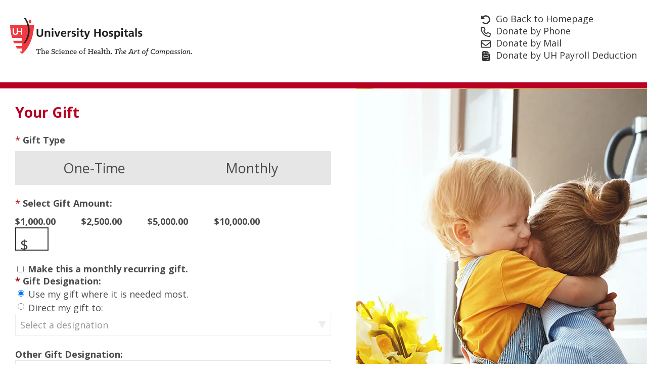

--- FILE ---
content_type: text/html;charset=ISO-8859-1
request_url: https://support.uhgiving.org/site/Donation2;jsessionid=00000000.app30125b?idb=2129731774&df_id=1662&mfc_pref=T&1662.donation=form1&NONCE_TOKEN=627CC7CDEAC4CDA51776F60B1B31F4C2&s_src=mainform&idb=2065102285
body_size: 25394
content:
<!DOCTYPE html>
<html>

<head>
<base href="https://support.uhgiving.org/site/" />

<title>

Make Your Gift Today - University Hospitals
</title>
<meta http-equiv="Content-Type" content="text/html; charset=iso-8859-1" />
<meta http-equiv="Content-Script-Type" content="text/javascript" />
<meta name="Keywords" content=" " />
<meta name="Description" content="" />
<meta name="Robots" content="index, follow" />


<script type="text/javascript">
// feature toggle used for Timeout modal issue
localStorage.setItem('useModalTimeoutToggle', 'false');
</script>


<script type="text/javascript">
var keepAliveString = "keepAlive2('', 'https://support.uhgiving.org/site/UserLogin?logout=logout&NEXTURL=https%3A%2F%2Fsupport.uhgiving.org%2Fsite%2FDonation2%3Bjsessionid%3D00000000.app30125b%3Fidb%3D2129731774%26amp%3Bdf_id%3D1662%26amp%3Bmfc_pref%3DT%26amp%3B1662.donation%3Dform1%26amp%3BNONCE_TOKEN%3D627CC7CDEAC4CDA51776F60B1B31F4C2%26amp%3Bs_src%3Dmainform%26amp%3Bidb%3D2065102285', 'B3C4CBAC7FDB8BFF38824132FA072340.app30125b', 'jsessionid', '/site/', false, true, false)";
var forceKeepAliveString = "forceKeepAlive2('')";
function startTimeout() {
setTimeout(function() {
eval(keepAliveString);
}, 480000);
}
function resetTimeout() {
setTimeout(keepAliveString, 480000);
}
startTimeout();
</script><noscript>&nbsp;</noscript>










<script type="text/javascript" src="../yui3/yui/yui-min.js"></script><noscript>&nbsp;</noscript>
<script type="text/javascript" src="../js/convio/modules.js?version=2.9.3"></script><noscript>&nbsp;</noscript>
<script type="text/javascript">
var Y = YUI({base: '../yui3/',
insertBefore: 'yui_marker_loader_css', // insert all YUI module css before customstyle so it can be overridden
debug: false, 
modules: getModules('../', 'convio', true, true)});
localStorage.setItem('useNewYUI', 'false');
</script><noscript>&nbsp;</noscript>



<script type="text/javascript" src="../js/utils.js"></script><noscript>&nbsp;</noscript>

<script type="text/javascript" src="../js/obs_comp_rollup.js"></script><noscript>&nbsp;</noscript>


<link href="../css/themes/default.css" rel="stylesheet" type="text/css" />
<link href="../css/themes/alphacube.css" rel="stylesheet" type="text/css"/>





<link href="../css/UserGlobalStyle.css" rel="stylesheet" type="text/css" />


<link href="../css/responsive/ResponsiveBase.css" rel="stylesheet" type="text/css" />


<link href="../css/responsive/DonFormResponsive.css" rel="stylesheet" type="text/css" />



<link href="../css/FormComponentsBehavior.css" rel="stylesheet" type="text/css" />
<script type="text/javascript" src="../js/FormComponentsBehavior.js"></script><noscript>&nbsp;</noscript>
<script type="text/javascript" src="../js/don_level_elements.js"></script><noscript>&nbsp;</noscript>
<script type="text/javascript" src="../js/don_premium_elements.js"></script><noscript>&nbsp;</noscript>
<script type="text/javascript" src="../js/donations2.js"></script><noscript>&nbsp;</noscript>


<link rel="stylesheet" type="text/css" id="yui_marker_loader_css" />
<link href="../css/CustomStyle.css" rel="stylesheet" type="text/css" />
<link href="../css/CustomWysiwygStyle.css" rel="stylesheet" type="text/css" />






<meta name="CnvHeaderVersion" content="v5.0" />








<meta name="viewport" content="width=device-width, initial-scale=1.0">
<link rel="stylesheet" href="https://support.uhgiving.org/wrpr/css/uh-2025-lo-template.css?v=1.2.0" />
<link rel="icon" type="image/x-icon" href="https://support.uhgiving.org/wrpr/images/icons/favicon.ico" />





 <script type="text/javascript" src="../jquery/jquery-3.7.1.min.js"></script> 




<script type="text/javascript">
var _gaq = _gaq || [];
_gaq.push(['_setAccount', 'UA-88921783-1']);
_gaq.push(['_setDomainName', 'none']);
_gaq.push(['_setAllowLinker', true]);


_gaq.push(['_trackPageview', '\/funnel\/Donation2\/Volunteer Leadership Councils\/form1']);


(function() {
var ga = document.createElement('script'); ga.type = 'text/javascript'; ga.async = true;
ga.src = ('https:' == document.location.protocol ? 'https://ssl' : 'http://www') + '.google-analytics.com/ga.js';
var s = document.getElementsByTagName('script')[0]; s.parentNode.insertBefore(ga, s);
})();
addOnLoadHandler(function() {
// track items and transactions 
if (typeof trackItemsAndTransactions != "undefined" && typeof trackItemsAndTransactions != null){
trackItemsAndTransactions();
}
});
</script><noscript>&nbsp;</noscript>
 
 
 
 

		
</head>
<body












data-wrapper-id="1681" data-wrapper-name="UHHS"




class="hidden
  
  
  
  
  
  
  
  
  
  
  

  
  

  

  
  

  


   donation
     donation--1662
    
     donation__step-1
    
    
    
    
    
    
  
  

  

  

  
  
  
  
  

  
  

  
  
  
  
  

   not-logged-in

   secure

  locale--en_US"

data-locale="en_US"



>	
<header class="header">
  <div class="header__container">
    <div class="column header__column">
      <a href="https://uhgiving.org" class="header__logo">
        <img class="header__logo-image" src="https://support.uhgiving.org/images/content/pagebuilder/UH-2025Logo.png?" />
      </a>
    </div>
      <nav id="nav--main" class="column header__column navigation navigation--user nav nav--main">
        <button id="menu__button--primary" type="button" class="menu__button" data-target="#menu--primary">
          <span class="menu__button__bar"></span>
          <span class="menu__button__bar"></span>
          <span class="menu__button__bar"></span>
        </button>
        
          <ul class="menu menu--primary list list--inline" id="menu--primary" role="menu">
  
    <li role="menuitem" class="list__item menu__item menu__item--primary">
      <a class="menu__item-link menu__item-link--back" href="https://www.uhgiving.org/" target="_blank">Go Back to Homepage</a>
    </li>
  
  <li role="menuitem" class="list__item menu__item menu__item--primary">
    <label class="menu__modal-trigger menu__modal-trigger--phone" for="by-phone-modal"tabindex="0" 
    role="button"><span class="menu__modal-trigger-text">Donate by Phone</span>
      <input type="checkbox" class="menu-modal__checkbox hidden" id="by-phone-modal">
      <div class="menu-modal__overlay">
        <div class="menu-modal__content">
          <div class="menu-modal__inner">
            <h2>Give by Phone</h2>
<p>If you prefer to give by phone, please give us a call at:</p>
<a class="link--larger" href="tel:216-983-2200">216-983-2200</a>

          </div>
        </div>
      </div>
    </label>
  </li>
  <li role="menuitem" class="list__item menu__item menu__item--primary">
    <label class="menu__modal-trigger menu__modal-trigger--mail" for="by-mail-modal" tabindex="0" 
    role="button"><span class="menu__modal-trigger-text">Donate by Mail</span>
      <input type="checkbox" class="menu-modal__checkbox hidden" id="by-mail-modal">
      <div class="menu-modal__overlay">
        <div class="menu-modal__content">
          <div class="menu-modal__inner">
            <h2>Give by Mail</h2>
<p>If you prefer to mail a check, please use the following address:</p>
<p>University Hospitals<br>
Institutional Relations & Development<br>
P.O. Box 94554<br>
Cleveland, OH 44101-4554</p>

          </div>
        </div>
      </div>
    </label>
  </li>
  
    <li role="menuitem" class="list__item menu__item menu__item--primary">
      <a class="menu__item-link menu__item-link--payroll" href="https://support.uhgiving.org/site/SPageNavigator/Survey_1544.html#/" target="_blank">Donate by UH Payroll Deduction</a>
    </li>
  
</ul>


        
      </nav>
  </div>
</header>


<!-- no container on Giving Day TR page or Email viewer -->

<main class="content-wrapper">
  <div class="column__row">
    <div class="column column--first column--50-100-100">
      


<form name="process" id="ProcessForm" action="https://support.uhgiving.org/site/Donation2" method="post" onsubmit="return checkDoubleClick();" >

<div class="donation-form-container responsive">
<script type="text/javascript">
<!--
function reloadPage() {
window.location.reload(true);
}
function testAjax() {

var xmlHttp = null;
// Opera 8.0+, Firefox, Chrome, Safari
try {
xmlHttp = new XMLHttpRequest();
}catch (e){
// Internet Explorer Browsers
try{
xmlHttp = new ActiveXObject("Msxml2.XMLHTTP");
}catch (e) {
try{
xmlHttp = new ActiveXObject("Microsoft.XMLHTTP");
}catch (e){
return false;
}
}
}

xmlHttp.open('POST','AjaxHelper;jsessionid=00000000.app30125b?NONCE_TOKEN=CDD4716FAF3D6097CA713385B548FB7F', true);
xmlHttp.send();

}
addOnLoadHandler(testAjax);
// -->
</script>


<div class="donation-form-content">


<script>
document.body.addEventListener("keypress", function(event) {
if (event.keyCode === 13) {
var el = document.activeElement;
if (el && el.tagName === 'TEXTAREA') {
event.preventDefault();
const start = el.selectionStart;
const end = el.selectionEnd;
const value = el.value;
el.value = value.substring(0, start) + '\n' + value.substring(end);
el.selectionStart = el.selectionEnd = start + 1;
return;
}
event.preventDefault();
var button = document.getElementById("pstep_finish");
if (!button) {
button = document.getElementById("pstep_next");
}
if (!button) {
button = document.getElementById("pstep_finish_validate");
}
if(button) {
button.click();
}
}
});
</script>





<input type="hidden" name="user_donation_amt" id="user_donation_amt" value="" />
<input type="hidden" name="company_min_matching_amt" id="company_min_matching_amt" value="" />
<input type="hidden" name="currency_locale" id="currency_locale" value="en_US" />
<input type="hidden" name="user_additional_amount" id="user_additional_amount" value="" />
<input type="hidden" name="cc_available" id="cc_available" value="true" />
<input type="hidden" name="debit_available" id="debit_available" value="false" />
<input type="hidden" name="paypal_available" id="paypal_available" value="true" />
<input type="hidden" name="wallets_available" id="wallets_available" value="true" />
<input type="hidden" name="amazon_pay_enabled" id="amazon_pay_enabled" value="FALSE" />
<input type="hidden" name="primary_color" id="primary_color" value="" />
<input type="hidden" name="application_name" id="application_name" value="Luminate" />
<input type="hidden" name="font_color" id="font_color" value="" />
<input type="hidden" name="font_family" id="font_family" value="" />
<input type="hidden" name="secure_url" id="secure_url" value="https://support.uhgiving.org/site/" />
<input type="hidden" name="is_admin_app" id="is_admin_app" value="F" />
<input type="hidden" name="environment_id" id="environment_id" value="p-eKDpAny-lUujTHu_V8nNFQ" />
<input type="hidden" name="merchant_account_configuration_id" id="merchant_account_configuration_id" value="4b9b8254-3ba1-4d31-b6a8-a7407a11b780" />
<input type="hidden" name="pco_javascript_location" id="pco_javascript_location" value="https://pay.blackbaud.com/scripts/checkout" />
<input type="hidden" name="pco_language_locale" id="pco_language_locale" value="en_US" />
<input type="hidden" name="pco_environment_zone" id="pco_environment_zone" value="p-usa01" />
<input type="hidden" name="fee_cover" id="fee_cover" value="0" />
<input type="hidden" name="form_id" id="form_id" value="1662" />






<input type="hidden" name="re_appealhidden" id="re_appealhidden" value="2025 Volunteer Leadership Appeal" />



<div class="form-row">
<div class="html-caption-container">

</div>
</div>



<div class="form-row">
<div class="html-caption-container">
<h1></h1>
</div>
</div>




<h2 class="section-header-container">

Your Gift

</h2>



<div class="form-row">
<div class="html-caption-container">
<span class="field-required"></span> <span class="aural-only">Field Is Required</span>

<span class="FormLabelText">Gift Type</span>

<div class="gift-type">
  <div class="gift-type__item gift-type__item--one-time" data-frequency="O">
    <input class="gift-type__input" id="gift-type__one-time" name="donationtype" type="radio" value="O" />
    <label class="gift-type__label" for="gift-type__one-time">
      one-time
    </label>
  </div>

  <div class="gift-type__item gift-type__item--monthly" data-frequency="M">
    <input class="gift-type__input" id="gift-type__monthly" name="donationtype" type="radio" value="M" />
    <label class="gift-type__label" for="gift-type__monthly">
      monthly
    </label>
  </div>

  <div class="gift-type__item gift-type__item--quarterly hidden" data-frequency="Q">
    <input class="gift-type__input" id="gift-type__quarterly" name="donationtype" type="radio" value="Q" />
    <label class="gift-type__label" for="gift-type__quarterly">
      quarterly
    </label>
  </div>

  <div class="gift-type__item gift-type__item--annually hidden" data-frequency="Y">
    <input class="gift-type__input" id="gift-type__annually" name="donationtype" type="radio" value="Y" />
    <label class="gift-type__label" for="gift-type__annually">
      annually
    </label>
  </div>

</div>


<div class="recurring-prompt js-hidden">
  <div class="recurring-prompt__arrow">
<svg class="recurring-prompt__arrow-svg" stroke-miterlimit="10" version="1.1" viewBox="0 0 180 215" width="100%" xml:space="preserve" xmlns="http://www.w3.org/2000/svg" xmlns:xlink="http://www.w3.org/1999/xlink">
      <path fill="#B70022" opacity="0.000000" stroke="none" 
	d="
M92.000000,215.000000 
	C61.333336,215.000000 31.166670,215.000000 1.000004,215.000000 
	C1.000003,143.666672 1.000003,72.333344 1.000001,1.000014 
	C58.333324,1.000009 115.666649,1.000009 172.999969,1.000005 
	C172.999985,72.333321 172.999985,143.666641 173.000000,214.999969 
	C146.166672,215.000000 119.333336,215.000000 92.000000,215.000000 
M88.424965,195.989594 
	C99.266098,188.203629 104.051323,177.597244 103.987144,164.303619 
	C103.817467,129.158020 103.918892,94.011070 103.932938,58.864666 
	C103.933571,57.292904 104.135880,55.721222 104.326385,52.958340 
	C107.032173,55.212936 108.988548,56.625050 110.688309,58.297909 
	C117.331253,64.835693 123.820053,71.531288 130.513672,78.015938 
	C134.244568,81.630356 138.468063,84.187202 143.982330,81.757362 
	C152.960083,77.801361 154.707001,68.417122 147.420639,61.008484 
	C132.121170,45.452286 116.639305,30.073843 101.112343,14.743941 
	C95.625702,9.326941 88.945602,8.999630 83.338684,14.343668 
	C70.928513,26.171974 58.853748,38.353035 46.686234,50.434578 
	C42.808422,54.284985 38.750996,58.019463 35.343037,62.262611 
	C30.445122,68.360870 31.031641,75.222710 36.216778,79.598076 
	C41.670414,84.200005 47.753738,83.634109 53.540653,77.901741 
	C59.790356,71.710945 65.958519,65.437683 72.224228,59.263287 
	C74.403191,57.116074 76.767174,55.156612 79.724358,52.503349 
	C79.873489,54.358868 79.989243,55.128643 79.989487,55.898453 
	C80.000702,91.878128 80.059464,127.857956 79.966377,163.837387 
	C79.941025,173.635681 75.250237,178.127136 65.411507,178.216766 
	C55.251396,178.309341 45.088951,178.164581 34.929276,178.279083 
	C29.392206,178.341476 24.205053,179.705963 21.401834,185.056213 
	C17.158102,193.155838 22.963614,202.251282 32.617176,202.469711 
	C43.272449,202.710800 53.938301,202.440018 64.597496,202.565903 
	C72.950142,202.664536 80.755081,200.951431 88.424965,195.989594 
z"/>
<path fill="#B70022" opacity="1.000000" stroke="none" 
	d="
M88.141190,196.212952 
	C80.755081,200.951431 72.950142,202.664536 64.597496,202.565903 
	C53.938301,202.440018 43.272449,202.710800 32.617176,202.469711 
	C22.963614,202.251282 17.158102,193.155838 21.401834,185.056213 
	C24.205053,179.705963 29.392206,178.341476 34.929276,178.279083 
	C45.088951,178.164581 55.251396,178.309341 65.411507,178.216766 
	C75.250237,178.127136 79.941025,173.635681 79.966377,163.837387 
	C80.059464,127.857956 80.000702,91.878128 79.989487,55.898453 
	C79.989243,55.128643 79.873489,54.358868 79.724358,52.503349 
	C76.767174,55.156612 74.403191,57.116074 72.224228,59.263287 
	C65.958519,65.437683 59.790356,71.710945 53.540653,77.901741 
	C47.753738,83.634109 41.670414,84.200005 36.216778,79.598076 
	C31.031641,75.222710 30.445122,68.360870 35.343037,62.262611 
	C38.750996,58.019463 42.808422,54.284985 46.686234,50.434578 
	C58.853748,38.353035 70.928513,26.171974 83.338684,14.343668 
	C88.945602,8.999630 95.625702,9.326941 101.112343,14.743941 
	C116.639305,30.073843 132.121170,45.452286 147.420639,61.008484 
	C154.707001,68.417122 152.960083,77.801361 143.982330,81.757362 
	C138.468063,84.187202 134.244568,81.630356 130.513672,78.015938 
	C123.820053,71.531288 117.331253,64.835693 110.688309,58.297909 
	C108.988548,56.625050 107.032173,55.212936 104.326385,52.958340 
	C104.135880,55.721222 103.933571,57.292904 103.932938,58.864666 
	C103.918892,94.011070 103.817467,129.158020 103.987144,164.303619 
	C104.051323,177.597244 99.266098,188.203629 88.141190,196.212952 
z"/>
    </svg>
  </div>
  <p class="recurring-prompt__text">
    Monthly donors make miracles happen. You bring hope and healing to patients who need it the most.
  </p>
</div>

</div>
</div>



<div id="level_standard_row">

<div class="don-standard-levels form-row">
<div class="levels-label">

</div>

<div id="level_standard_row" class="form-row form-donation-level">

<div class="form-content">
<span class="field-required"></span> <span class="aural-only">Field Is Required</span>

<span class="FormLabelText">Select Gift Amount:</span> 


<div class="donation-level-general-ask">

</div>

<div class="donation-levels">

<div class="donation-level-container">
<div class="form-content">

<div class="donation-level-input-container form-input">

<div class="donation-level-label-input-container">
<input type="radio" name="level_standardexpanded" id="level_standardexpanded2470"
value="2470"


onclick="evalMatchingGift('$1,000.00');
updateDonorCoverAmount('$1,000.00');"
/>
<script type="text/javascript">
document.addEventListener('DOMContentLoaded', function() {
var radio = document.getElementById('level_standardexpanded2470');
if (radio && radio.checked) {
Y.use('jquery-noconflict', function() {
evalMatchingGift('$1,000.00');
updateDonorCoverAmount('$1,000.00');
});
}
});
</script>
</div>

<label for="level_standardexpanded2470" onclick="">


<div class="donation-level-amount-container">
$1,000.00
</div>



</label>







</div>

<input type="hidden" name="level_standardexpandedsubmit" id="level_standard_2470expandedsubmit" value="true" /> 
</div>
</div>
<div class="donation-level-container">
<div class="form-content">

<div class="donation-level-input-container form-input">

<div class="donation-level-label-input-container">
<input type="radio" name="level_standardexpanded" id="level_standardexpanded2468"
value="2468"


onclick="evalMatchingGift('$2,500.00');
updateDonorCoverAmount('$2,500.00');"
/>
<script type="text/javascript">
document.addEventListener('DOMContentLoaded', function() {
var radio = document.getElementById('level_standardexpanded2468');
if (radio && radio.checked) {
Y.use('jquery-noconflict', function() {
evalMatchingGift('$2,500.00');
updateDonorCoverAmount('$2,500.00');
});
}
});
</script>
</div>

<label for="level_standardexpanded2468" onclick="">


<div class="donation-level-amount-container">
$2,500.00
</div>



</label>







</div>

<input type="hidden" name="level_standardexpandedsubmit" id="level_standard_2468expandedsubmit" value="true" /> 
</div>
</div>
<div class="donation-level-container">
<div class="form-content">

<div class="donation-level-input-container form-input">

<div class="donation-level-label-input-container">
<input type="radio" name="level_standardexpanded" id="level_standardexpanded2469"
value="2469"


onclick="evalMatchingGift('$5,000.00');
updateDonorCoverAmount('$5,000.00');"
/>
<script type="text/javascript">
document.addEventListener('DOMContentLoaded', function() {
var radio = document.getElementById('level_standardexpanded2469');
if (radio && radio.checked) {
Y.use('jquery-noconflict', function() {
evalMatchingGift('$5,000.00');
updateDonorCoverAmount('$5,000.00');
});
}
});
</script>
</div>

<label for="level_standardexpanded2469" onclick="">


<div class="donation-level-amount-container">
$5,000.00
</div>



</label>







</div>

<input type="hidden" name="level_standardexpandedsubmit" id="level_standard_2469expandedsubmit" value="true" /> 
</div>
</div>
<div class="donation-level-container">
<div class="form-content">

<div class="donation-level-input-container form-input">

<div class="donation-level-label-input-container">
<input type="radio" name="level_standardexpanded" id="level_standardexpanded2467"
value="2467"


onclick="evalMatchingGift('$10,000.00');
updateDonorCoverAmount('$10,000.00');"
/>
<script type="text/javascript">
document.addEventListener('DOMContentLoaded', function() {
var radio = document.getElementById('level_standardexpanded2467');
if (radio && radio.checked) {
Y.use('jquery-noconflict', function() {
evalMatchingGift('$10,000.00');
updateDonorCoverAmount('$10,000.00');
});
}
});
</script>
</div>

<label for="level_standardexpanded2467" onclick="">


<div class="donation-level-amount-container">
$10,000.00
</div>



</label>







</div>

<input type="hidden" name="level_standardexpandedsubmit" id="level_standard_2467expandedsubmit" value="true" /> 
</div>
</div>
<div class="donation-level-container">
<div class="form-content">

<div class="donation-level-input-container form-input">

<div class="donation-level-label-input-container">
<input type="radio" name="level_standardexpanded" id="level_standardexpanded2461"
value="2461"


onclick="evalMatchingGift(document.getElementById('level_standardexpanded2461amount').value);
updateDonorCoverAmount(document.getElementById('level_standardexpanded2461amount').value);"
/>
<script type="text/javascript">
document.addEventListener('DOMContentLoaded', function() {
var radio = document.getElementById('level_standardexpanded2461');
if (radio && radio.checked) {
Y.use('jquery-noconflict', function() {
evalMatchingGift(document.getElementById('level_standardexpanded2461amount').value);
updateDonorCoverAmount(document.getElementById('level_standardexpanded2461amount').value);
});
}
});
</script>
</div>

<label for="level_standardexpanded2461" onclick="">



<div class="donation-level-label-container">
Other
</div>


</label>


<div class="donation-level-user-entered">
<label for="level_standardexpanded2461amount"><span class="aural-only">Enter amount</span></label>
<input type="text" name="level_standardexpanded2461amount" id="level_standardexpanded2461amount" value="" size="12" maxlength="50"
onfocus="var el = document.getElementById ('level_standardexpanded2461');if (el) el.click(); fire_obs_comp_event('level_standardexpanded2461amount', this, event);evalMatchingGift(value); "
onchange="fire_obs_comp_event('level_standardexpanded2461amount', this, event);evalMatchingGift(value);updateAmountForPaypal(value);"
onkeyup="fire_obs_comp_event('level_standardexpanded2461amount', this, event);evalMatchingGift(value);updateAmountForPaypal(value);"
onblur="fire_obs_comp_event('level_standardexpanded2461amount', this);updateDonorCoverAmount(value);"
/>


</div>





</div>

<input type="hidden" name="level_standardexpandedsubmit" id="level_standard_2461expandedsubmit" value="true" /> 
</div>
</div>
</div>
</div>
<script type="text/javascript">
Y.use("jquery-ui", function(Y) {
jQuery(function(){
// subscribe observables
jQuery('div.donation-level-element-container').find('input[type="radio"]').each(function() {
var syncAction = function(obj) {
if (obj.is(':checked')) {
obj.closest('div.donation-level-container').addClass('selected');
}
else {
obj.closest('div.donation-level-container').removeClass('selected');
};
return arguments.callee;
}(jQuery(this));
jQuery(this).click(function() {
jQuery('div.donation-level-container').removeClass('selected');
syncAction(jQuery(this));
});
});
});
});
</script><noscript>&nbsp;</noscript>
</div>

<div class="levels-gift-aid">

</div>
<input type="hidden" name="level_standardsubmit" id="level_standardsubmit" value="true" />
<script type="text/javascript">
function updateDonorCoverAmount(gift) {
const currentEvent = window.event; // Capture the current event
if (currentEvent) {
const element = currentEvent.target || currentEvent.srcElement;
const tagName = element.tagName;
const inputType = element.type;
if (tagName === 'INPUT') {
if (inputType === 'text') {
if (gift=='') {
var amountHidden = document.getElementById('user_donation_amt');
if (amountHidden !== null) {
amountHidden.value = gift;
}
return;
}
}
}
}
var currencyLocale = getLevelCurrencyLocale();
var tempGift = parseCurrency(gift, currencyLocale) / 100;
if (currencyLocale !== 'fr_CA') {
gift = tempGift;
}
if (isNaN(tempGift) || tempGift === 0) {
gift = '';
}
var amountHidden = document.getElementById('user_donation_amt');
if(amountHidden !== null) {
amountHidden.value = gift;
}
jQuery('#level_standardname').val(gift);
jQuery('#user_donation_amt').val(gift);
if (typeof updateAmount !== "undefined") {
updateAmount(gift);
}
};
function updateAmountForPaypal(gift) {
jQuery('#user_donation_amt').val(gift);
};
function getLevelCurrencyLocale() {
var element = document.getElementById('currency_locale');
if (element) {
return element.value;
}
return 'en_US';
}
function evalMatchingGift(gift) {

}
</script><noscript>&nbsp;</noscript>
</div>

<div class="donation-level-container-generic-repeat form-input">

<div class="generic-repeat-label-checkbox-container">
<input type="checkbox" name="level_standardauto_repeatname" id="level_standardauto_repeatname"

onclick="fire_obs_comp_event('level_standardauto_repeat', this);"
onkeypress="fire_obs_comp_event('level_standardauto_repeat', this);"
/>
<input type="hidden" name="recurring_checkbox_name" id="recurring_checkbox_name" value="level_standardauto_repeatname" />

<label for="level_standardauto_repeatname">
Make this a monthly recurring gift.
</label>

</div>
<input type="hidden" name="level_standardauto_repeatsubmit" id="level_standardauto_repeatsubmit" value="true" />
</div>
<script type="text/javascript">
// subscribe listeners to make an ajax call to the server to calculate the total amount
Y.use('jquery-noconflict', function() {
var fetchAmountFunc = function () {
// find all the select, textarea, input, etc... and format them into key=val pairs.
var params = jQuery('#level_standard_row :input').serialize();
// parse the path and append the key/value pairs above to the url
var url = 'https://support.uhgiving.org/site/Donation2?mfc_pref=T&1662.donation=form1&idb=1819283388&level_standardajaxfetch=true&df_id=1662&level_standardtotalcalculateBtn=true';
var index = url.indexOf("?");
var path = url.substring(0, index);
var args = url.substring(index+1, url.length);
args += '&' + params;
var recurringGiftTermsContainer = jQuery('#recurring_gift_terms_acceptance_message_container');
if(recurringGiftTermsContainer && recurringGiftTermsContainer.length > 0) {
jQuery.ajax(path, {
data: args,
success: function(data) {
jQuery('#recurring_gift_terms_acceptance_message_container').trigger("recurringTermsChange");
}
});
}
};
jQuery('#level_standard_row :input[type=text]').blur(function() {
fetchAmountFunc();
});
jQuery('#level_standard_row input:checkbox, #level_standard_row input:radio').click(function() {
fetchAmountFunc();
});
jQuery('#level_standard_row select').change(function() {
fetchAmountFunc();
});
// call it on page load
fetchAmountFunc();
});
</script><noscript>&nbsp;</noscript>
</div>




<div id="single_designee_row" class="form-row form-designee">

<div class="form-content">
<fieldset>
<legend>
<span class="field-required"></span> <span class="aural-only">Field Is Required</span>
Gift Designation:
</legend>
<div class="form-input">
<div class="unrestricted-option">
<input type="radio" name="single_designee_radio" id="single_designee_unrestricted" value="unrestricted"
onclick="single_designee_disable_list(this.checked);"
checked="checked" />
<label for="single_designee_unrestricted">Use my gift where it is needed most.</label>
</div>
<div class="designated-option">
<input type="radio" name="single_designee_radio" id="single_designee_designated" value="designated" 
onclick="single_designee_enable_list(this.checked);"
 />
<label for="single_designee_designated">Direct my gift to:</label>
<select name="single_designee" id="single_designee" size="1" 
 >
<option selected="selected" value="0" >Select a designation</option>
<option value="1001" >Other</option>
<option value="2263" >Elyria Medical Center Foundation</option>
<option value="3581" >Lake Health Foundation</option>
<option value="3001" >Parma Hospital Health Care Foundation Leadership Innovation Fund</option>
<option value="3002" >Portage Medical Center Foundation Leadership Innovation Fund</option>
<option value="2061" >Rainbow Babies &amp; Children's Foundation Leadership Fund (Rainbow Foundation)</option>
<option value="1601" >Rainbow Babies and Children's Leadership Fund</option>
<option value="1102" >UH Ahuja Medical Center Leadership Innovation Fund</option>
<option value="3601" >UH CEO Leadership Innovation Fund (UH Board)</option>
<option value="2961" >UH Cleveland Medical Center Leadership Fund (UHCMC Board)</option>
<option value="1121" >UH Conneaut Medical Center Capital Fund</option>
<option value="1103" >UH Connor Whole Health Leadership Innovation Fund</option>
<option value="1104" >UH Diamond Advisory Group Leadership Fund</option>
<option value="1105" >UH Digestive Health Leadership Innovation Fund</option>
<option value="1106" >UH Ear, Nose &amp; Throat Institute Leadership Innovation</option>
<option value="1107" >UH Eye Institute Leadership Fund</option>
<option value="2801" >UH Fine Arts Leadership Fund</option>
<option value="2721" >UH Geauga Medical Center Capital &amp; Equipment Fund</option>
<option value="1109" >UH Geauga Medical Center Leadership Fund</option>
<option value="1122" >UH Geneva Medical Center Capital Fund</option>
<option value="1113" >UH Neurological Institute Leadership Innovation Fund</option>
<option value="1114" >UH Orthopedic Leadership Innovation Fund</option>
<option value="2265" >UH Samaritan Medical Center Leadership Innovation Fund</option>
<option value="1116" >UH Seidman Cancer Center Leadership Innovation Fund</option>
<option value="1117" >UH St. John Medical Center Leadership Innovation Fund</option>
<option value="3842" >University Hospitals - Area of Greatest Need</option>

</select>
<script type="text/javascript">
<!--
var comp = new ObservableComponent('single_designee', '');
comp.hide = function(_hidden)
{
var _display = _hidden ? 'none' : '';
set_display ('single_designee_Row', _display);
this.disable_submit_flag (_hidden);
} 
//-->
</script>
<noscript><br/>Required</noscript>

</div>
</div>
</fieldset>
</div>

<input type="hidden" name="single_designeesubmit" id="single_designeesubmit" value="true" />

<script type="text/javascript">
var sel_item = 0;
function single_designee_disable_list (_checked)
{
if (_checked) {
var list = document.getElementById ('single_designee');
if (list) {
list.disabled = true;
list[0].selected = true;
}
}
else {
single_designee_enable_list(true);
}
}
function single_designee_enable_list (_checked)
{
if (_checked) {
var list = document.getElementById ('single_designee');
if (list) {
list.disabled = false;
}
}
else {
single_designee_disable_list(true);
}
}
// When first radio is selected, disable the list by the second radio.

var el = document.getElementById ('single_designee');
if (el)
el.disabled = true;

var comp = new ObservableComponent ('single_designee', '');
comp.hide = function(_hidden)
{
var _display = _hidden ? 'none' : '';
set_display ('single_designee_Row', _display);
this.disable_submit_flag (_hidden);
}


function single_designee_listChanged(_evt)
{
var e = _evt ? _evt : event; // IE vs. Mozilla event model
if (e) {
var src = e.target ? e.target : e.srcElement; // IE vs. Mozilla event model
fire_obs_comp_event('single_designee', src);
}
}
var el = document.getElementById('single_designee');
if (el) {
Utils.addEvent (el, 'change', single_designee_listChanged);
}
</script><noscript>&nbsp;</noscript>
</div>




<div class="custom-field-container form-row ">


<div class="form-content">


<div class="form-input-label-block">


<label for="other_gift_designation_input">Other Gift Designation:</label>


</div>

<input type="text" name="other_gift_designation_input" id="other_gift_designation_input" value="" maxlength="255" />

<input type="hidden" name="other_gift_designationsubmit" id="other_gift_designationsubmit" value="true" />
</div>
</div>



<div id="tribute_show_honor_fields_row" class="form-row form-checkbox">

<div class="form-content">


<input type="checkbox" name="tribute_show_honor_fieldsname" id="tribute_show_honor_fieldsname"

onclick="fire_obs_comp_event('tribute_show_honor_fields', this);" />
<label for="tribute_show_honor_fieldsname">Yes, this is an honor or memorial gift.</label>
<input type="hidden" name="tribute_show_honor_fieldssubmit" id="tribute_show_honor_fieldssubmit" value="true" />
<script type="text/javascript">
var comp = new ObservableComponent ('tribute_show_honor_fields', 'name');
comp.hide = function(_hidden)
{
var _display = _hidden ? 'none' : '';
set_display ('tribute_show_honor_fields_row', _display);
this.disable_submit_flag (_hidden);
}
comp.set = function (_value)
{
if (document.getElementById('tribute_show_honor_fieldsname')) {
document.getElementById('tribute_show_honor_fieldsname').checked = _value;
this.fireEvent();
}
}
comp.get = function()
{
if (document.getElementById('tribute_show_honor_fieldsname')) {
return document.getElementById('tribute_show_honor_fieldsname').checked;
}
}
comp.clear = function()
{
this.set(false);
}


</script><noscript>&nbsp;</noscript>
</div>
</div>




<h2 class="section-header-container">

Your Information

</h2>




<div id="donor_email_address_row" class="form-row form-text">

<div class="form-content">
<span class="field-required"></span>
<label for="donor_email_addressname">Email Address:</label>

<input type="text" name="donor_email_addressname" id="donor_email_addressname"
value=""
maxlength="255"
/>

<input type="hidden" name="donor_email_addresssubmit" id="donor_email_addresssubmit" value="true" />
<script type="text/javascript">
var comp = new ObservableComponent ('donor_email_address', 'name');
comp.hide = function(_hidden)
{
var _display = _hidden ? 'none' : '';
set_display ('donor_email_address_row', _display);
this.disable_submit_flag (_hidden);
}


</script><noscript>&nbsp;</noscript>
</div>
</div>




<div class="form-row form-checkbox" id="donor_email_opt_in_Row">

<div class="form-content">

<span class="check-box-form-label-text"></span>


<input type="hidden" name="donor_email_opt_inname" id="donor_email_opt_inname" value="implicit" />
<span class="auto-opt-in-warning-message">If you donate and have not already registered, you will receive periodic updates and communications from University Hospitals.</span>


<script type="text/javascript">
var comp = new ObservableComponent ('donor_email_opt_in', 'name');
comp.hide = function(_hidden)
{
var _display = _hidden ? 'none' : '';
set_display ('donor_email_opt_in_Row', _display);
this.disable_submit_flag (_hidden);
}
comp.set = function (_value)
{
if (document.getElementById('donor_email_opt_inname')) {
document.getElementById('donor_email_opt_inname').checked = _value;
this.fireEvent();
}
}
comp.get = function()
{
if (document.getElementById('donor_email_opt_inname'))
return document.getElementById('donor_email_opt_inname').checked;
}
comp.clear = function()
{
this.set(false);
}

 
</script><noscript>&nbsp;</noscript>
<input type="hidden" name="donor_email_opt_insubmit" id="donor_email_opt_insubmit" value="true" />
</div>
</div>





<div id="organization-name-visible_row" class="form-row form-checkbox">

<div class="form-content">


<input type="checkbox" name="organization-name-visiblename" id="organization-name-visiblename"

onclick="fire_obs_comp_event('organization-name-visible', this);" />
<label for="organization-name-visiblename">Make this gift on behalf of an organization</label>
<input type="hidden" name="organization-name-visiblesubmit" id="organization-name-visiblesubmit" value="true" />
<script type="text/javascript">
var comp = new ObservableComponent ('organization-name-visible', 'name');
comp.hide = function(_hidden)
{
var _display = _hidden ? 'none' : '';
set_display ('organization-name-visible_row', _display);
this.disable_submit_flag (_hidden);
}
comp.set = function (_value)
{
if (document.getElementById('organization-name-visiblename')) {
document.getElementById('organization-name-visiblename').checked = _value;
this.fireEvent();
}
}
comp.get = function()
{
if (document.getElementById('organization-name-visiblename')) {
return document.getElementById('organization-name-visiblename').checked;
}
}
comp.clear = function()
{
this.set(false);
}


</script><noscript>&nbsp;</noscript>
</div>
</div>

<div id="donor-organization-name_row" class="form-row form-text">

<div class="form-content">
<span class="field-required"></span>
<label for="donor-organization-namename">Organization Name:</label>

<input type="text" name="donor-organization-namename" id="donor-organization-namename"
value=""
maxlength="255"
/>

<input type="hidden" name="donor-organization-namesubmit" id="donor-organization-namesubmit" value="true" />
<script type="text/javascript">
var comp = new ObservableComponent ('donor-organization-name', 'name');
comp.hide = function(_hidden)
{
var _display = _hidden ? 'none' : '';
set_display ('donor-organization-name_row', _display);
this.disable_submit_flag (_hidden);
}

observe_component ('organization-name-visible.true', new ComponentEnabler ('donor-organization-name'));


observe_component ('organization-name-visible.true', new ComponentDisplayer ('donor-organization-name'));

</script><noscript>&nbsp;</noscript>
</div>
</div>




<div id="billing_title_row" class="form-row form-selectlist">

<div class="form-content">
<span class="field-required"></span>
<label class="FormLabel" for="billing_title">Title:</label>
<select name="billing_title" id="billing_title" size="1" 
 >
<option ></option>
<option value="Mr." >Mr.</option>
<option value="Ms." >Ms.</option>
<option value="Mrs." >Mrs.</option>
<option value="Miss" >Miss</option>
<option value="Dr." >Dr.</option>

</select>
<script type="text/javascript">
<!--
var comp = new ObservableComponent('billing_title', '');
comp.hide = function(_hidden)
{
var _display = _hidden ? 'none' : '';
set_display ('billing_title_Row', _display);
this.disable_submit_flag (_hidden);
} 
//-->
</script>
<noscript><br/>Required</noscript>

<input type="hidden" name="billing_titlesubmit" id="billing_titlesubmit" value="true" />
<script type="text/javascript">
var comp = new ObservableComponent ('billing_title', '');
comp.hide = function(_hidden)
{
var _display = _hidden ? 'none' : '';
set_display ('billing_title_row', _display);
this.disable_submit_flag (_hidden);
}


function billing_title_listChanged(_evt)
{
var e = _evt ? _evt : event; // IE vs. Mozilla event model
if (e) {
var src = e.target ? e.target : e.srcElement; // IE vs. Mozilla event model
fire_obs_comp_event('billing_title', src);
}
}
var el = document.getElementById('billing_title');
if (el) {
Utils.addEvent (el, 'change', billing_title_listChanged);
}
</script><noscript>&nbsp;</noscript>
</div>
</div>




<div id="billing_first_name_row" class="form-row form-text">

<div class="form-content">
<span class="field-required"></span>
<label for="billing_first_namename">First Name:</label>

<input type="text" name="billing_first_namename" id="billing_first_namename"
value=""
maxlength="50"
/>

<input type="hidden" name="billing_first_namesubmit" id="billing_first_namesubmit" value="true" />
<script type="text/javascript">
var comp = new ObservableComponent ('billing_first_name', 'name');
comp.hide = function(_hidden)
{
var _display = _hidden ? 'none' : '';
set_display ('billing_first_name_row', _display);
this.disable_submit_flag (_hidden);
}


</script><noscript>&nbsp;</noscript>
</div>
</div>



<div id="billing_middle_name_row" class="form-row form-text">

<div class="form-content">

<label for="billing_middle_namename">Middle Name:</label>

<input type="text" name="billing_middle_namename" id="billing_middle_namename"
value=""
maxlength="50"
/>

<input type="hidden" name="billing_middle_namesubmit" id="billing_middle_namesubmit" value="true" />
<script type="text/javascript">
var comp = new ObservableComponent ('billing_middle_name', 'name');
comp.hide = function(_hidden)
{
var _display = _hidden ? 'none' : '';
set_display ('billing_middle_name_row', _display);
this.disable_submit_flag (_hidden);
}


</script><noscript>&nbsp;</noscript>
</div>
</div>



<div id="billing_last_name_row" class="form-row form-text">

<div class="form-content">
<span class="field-required"></span>
<label for="billing_last_namename">Last Name:</label>

<input type="text" name="billing_last_namename" id="billing_last_namename"
value=""
maxlength="50"
/>

<input type="hidden" name="billing_last_namesubmit" id="billing_last_namesubmit" value="true" />
<script type="text/javascript">
var comp = new ObservableComponent ('billing_last_name', 'name');
comp.hide = function(_hidden)
{
var _display = _hidden ? 'none' : '';
set_display ('billing_last_name_row', _display);
this.disable_submit_flag (_hidden);
}


</script><noscript>&nbsp;</noscript>
</div>
</div>



<div id="billing_addr_street1_row" class="form-row form-text">

<div class="form-content">
<span class="field-required"></span>
<label for="billing_addr_street1name">Address 1:</label>

<input type="text" name="billing_addr_street1name" id="billing_addr_street1name"
value=""
maxlength="50"
/>

<input type="hidden" name="billing_addr_street1submit" id="billing_addr_street1submit" value="true" />
<script type="text/javascript">
var comp = new ObservableComponent ('billing_addr_street1', 'name');
comp.hide = function(_hidden)
{
var _display = _hidden ? 'none' : '';
set_display ('billing_addr_street1_row', _display);
this.disable_submit_flag (_hidden);
}


</script><noscript>&nbsp;</noscript>
</div>
</div>




<div id="billing_addr_street2_row" class="form-row form-text">

<div class="form-content">

<label for="billing_addr_street2name">Address 2:</label>

<input type="text" name="billing_addr_street2name" id="billing_addr_street2name"
value=""
maxlength="50"
/>

<input type="hidden" name="billing_addr_street2submit" id="billing_addr_street2submit" value="true" />
<script type="text/javascript">
var comp = new ObservableComponent ('billing_addr_street2', 'name');
comp.hide = function(_hidden)
{
var _display = _hidden ? 'none' : '';
set_display ('billing_addr_street2_row', _display);
this.disable_submit_flag (_hidden);
}


</script><noscript>&nbsp;</noscript>
</div>
</div>




<div id="billing_addr_city_row" class="form-row form-text">

<div class="form-content">
<span class="field-required"></span>
<label for="billing_addr_cityname">City:</label>

<input type="text" name="billing_addr_cityname" id="billing_addr_cityname"
value=""
maxlength="50"
/>

<input type="hidden" name="billing_addr_citysubmit" id="billing_addr_citysubmit" value="true" />
<script type="text/javascript">
var comp = new ObservableComponent ('billing_addr_city', 'name');
comp.hide = function(_hidden)
{
var _display = _hidden ? 'none' : '';
set_display ('billing_addr_city_row', _display);
this.disable_submit_flag (_hidden);
}


</script><noscript>&nbsp;</noscript>
</div>
</div>




<div id="billing_addr_state_row" class="form-row form-selectlist">

<div class="form-content">
<span class="field-required"></span>
<label class="FormLabel" for="billing_addr_state">State / Province:</label>
<select name="billing_addr_state" id="billing_addr_state" size="1" 
 onchange="fire_obs_comp_event('billing_addr_state', this)">
<option ></option>
<option value="AK" >AK - Alaska</option>
<option value="AL" >AL - Alabama</option>
<option value="AR" >AR - Arkansas</option>
<option value="AZ" >AZ - Arizona</option>
<option value="CA" >CA - California</option>
<option value="CO" >CO - Colorado</option>
<option value="CT" >CT - Connecticut</option>
<option value="DC" >DC - District of Columbia</option>
<option value="DE" >DE - Delaware</option>
<option value="FL" >FL - Florida</option>
<option value="GA" >GA - Georgia</option>
<option value="HI" >HI - Hawaii</option>
<option value="IA" >IA - Iowa</option>
<option value="ID" >ID - Idaho</option>
<option value="IL" >IL - Illinois</option>
<option value="IN" >IN - Indiana</option>
<option value="KS" >KS - Kansas</option>
<option value="KY" >KY - Kentucky</option>
<option value="LA" >LA - Louisiana</option>
<option value="MA" >MA - Massachusetts</option>
<option value="MD" >MD - Maryland</option>
<option value="ME" >ME - Maine</option>
<option value="MI" >MI - Michigan</option>
<option value="MN" >MN - Minnesota</option>
<option value="MO" >MO - Missouri</option>
<option value="MS" >MS - Mississippi</option>
<option value="MT" >MT - Montana</option>
<option value="NC" >NC - North Carolina</option>
<option value="ND" >ND - North Dakota</option>
<option value="NE" >NE - Nebraska</option>
<option value="NH" >NH - New Hampshire</option>
<option value="NJ" >NJ - New Jersey</option>
<option value="NM" >NM - New Mexico</option>
<option value="NV" >NV - Nevada</option>
<option value="NY" >NY - New York</option>
<option value="OH" >OH - Ohio</option>
<option value="OK" >OK - Oklahoma</option>
<option value="OR" >OR - Oregon</option>
<option value="PA" >PA - Pennsylvania</option>
<option value="RI" >RI - Rhode Island</option>
<option value="SC" >SC - South Carolina</option>
<option value="SD" >SD - South Dakota</option>
<option value="TN" >TN - Tennessee</option>
<option value="TX" >TX - Texas</option>
<option value="UT" >UT - Utah</option>
<option value="VA" >VA - Virginia</option>
<option value="VT" >VT - Vermont</option>
<option value="WA" >WA - Washington</option>
<option value="WI" >WI - Wisconsin</option>
<option value="WV" >WV - West Virginia</option>
<option value="WY" >WY - Wyoming</option>
<option value="AS" >AS - American Samoa</option>
<option value="FM" >FM - Federated States of Micronesia</option>
<option value="GU" >GU - Guam</option>
<option value="MH" >MH - Marshall Islands</option>
<option value="MP" >MP - Northern Mariana Islands</option>
<option value="PR" >PR - Puerto Rico</option>
<option value="PW" >PW - Palau</option>
<option value="VI" >VI - Virgin Islands</option>
<option value="AA" >AA - Armed Forces Americas</option>
<option value="AE" >AE - Armed Forces</option>
<option value="AP" >AP - Armed Forces Pacific</option>
<option value="AB" >AB - Alberta</option>
<option value="BC" >BC - British Columbia</option>
<option value="MB" >MB - Manitoba</option>
<option value="NB" >NB - New Brunswick</option>
<option value="NL" >NL - Newfoundland and Labrador</option>
<option value="NS" >NS - Nova Scotia</option>
<option value="NT" >NT - Northwest Territories</option>
<option value="NU" >NU - Nunavut</option>
<option value="ON" >ON - Ontario</option>
<option value="PE" >PE - Prince Edward Island</option>
<option value="QC" >QC - Quebec</option>
<option value="SK" >SK - Saskatchewan</option>
<option value="YT" >YT - Yukon</option>
<option value="None" >None</option>

</select>
<script type="text/javascript">
<!--
var comp = new ObservableComponent('billing_addr_state', '');
comp.hide = function(_hidden)
{
var _display = _hidden ? 'none' : '';
set_display ('billing_addr_state_Row', _display);
this.disable_submit_flag (_hidden);
} 
//-->
</script>
<noscript><br/>Required</noscript>

<input type="hidden" name="billing_addr_statesubmit" id="billing_addr_statesubmit" value="true" />
<script type="text/javascript">
var comp = new ObservableComponent ('billing_addr_state', '');
comp.hide = function(_hidden)
{
var _display = _hidden ? 'none' : '';
set_display ('billing_addr_state_row', _display);
this.disable_submit_flag (_hidden);
}


function billing_addr_state_listChanged(_evt)
{
var e = _evt ? _evt : event; // IE vs. Mozilla event model
if (e) {
var src = e.target ? e.target : e.srcElement; // IE vs. Mozilla event model
fire_obs_comp_event('billing_addr_state', src);
}
}
var el = document.getElementById('billing_addr_state');
if (el) {
Utils.addEvent (el, 'change', billing_addr_state_listChanged);
}
</script><noscript>&nbsp;</noscript>
</div>
</div>





<div id="billing_addr_zip_row" class="form-row form-text">

<div class="form-content">
<span class="field-required"></span>
<label for="billing_addr_zipname">ZIP / Postal Code:</label>

<input type="text" name="billing_addr_zipname" id="billing_addr_zipname"
value=""
maxlength="50"
/>

<input type="hidden" name="billing_addr_zipsubmit" id="billing_addr_zipsubmit" value="true" />
<script type="text/javascript">
var comp = new ObservableComponent ('billing_addr_zip', 'name');
comp.hide = function(_hidden)
{
var _display = _hidden ? 'none' : '';
set_display ('billing_addr_zip_row', _display);
this.disable_submit_flag (_hidden);
}


</script><noscript>&nbsp;</noscript>
</div>
</div>




<div id="billing_addr_country_row" class="form-row form-selectlist">

<div class="form-content">

<label class="FormLabel" for="billing_addr_country">Country:</label>
<select name="billing_addr_country" id="billing_addr_country" size="1" 
 onchange="fire_obs_comp_event('billing_addr_country', this)">
<option ></option>
<option selected="selected" value="United States" >United States</option>
<option value="Afghanistan" >Afghanistan</option>
<option value="Aland Islands" >Aland Islands</option>
<option value="Albania" >Albania</option>
<option value="Algeria" >Algeria</option>
<option value="American Samoa" >American Samoa</option>
<option value="Andorra" >Andorra</option>
<option value="Angola" >Angola</option>
<option value="Anguilla" >Anguilla</option>
<option value="Antarctica" >Antarctica</option>
<option value="Antigua and Barbuda" >Antigua and Barbuda</option>
<option value="Argentina" >Argentina</option>
<option value="Armenia" >Armenia</option>
<option value="Aruba" >Aruba</option>
<option value="Australia" >Australia</option>
<option value="Austria" >Austria</option>
<option value="Azerbaijan" >Azerbaijan</option>
<option value="Bahamas" >Bahamas</option>
<option value="Bahrain" >Bahrain</option>
<option value="Bangladesh" >Bangladesh</option>
<option value="Barbados" >Barbados</option>
<option value="Belarus" >Belarus</option>
<option value="Belgium" >Belgium</option>
<option value="Belize" >Belize</option>
<option value="Benin" >Benin</option>
<option value="Bermuda" >Bermuda</option>
<option value="Bhutan" >Bhutan</option>
<option value="Bolivarian Republic of Venezuela" >Bolivarian Republic of Venezuela</option>
<option value="Bonaire, Sint Eustatios and Saba" >Bonaire, Sint Eustatios and Saba</option>
<option value="Bosnia and Herzegovina" >Bosnia and Herzegovina</option>
<option value="Botswana" >Botswana</option>
<option value="Bouvet Island" >Bouvet Island</option>
<option value="Brazil" >Brazil</option>
<option value="British Indian Ocean Territory" >British Indian Ocean Territory</option>
<option value="Brunei Darussalam" >Brunei Darussalam</option>
<option value="Bulgaria" >Bulgaria</option>
<option value="Burkina Faso" >Burkina Faso</option>
<option value="Burundi" >Burundi</option>
<option value="Cambodia" >Cambodia</option>
<option value="Cameroon" >Cameroon</option>
<option value="Canada" >Canada</option>
<option value="Cape Verde" >Cape Verde</option>
<option value="Cayman Islands" >Cayman Islands</option>
<option value="Central African Republic" >Central African Republic</option>
<option value="Chad" >Chad</option>
<option value="Chile" >Chile</option>
<option value="China" >China</option>
<option value="Christmas Island" >Christmas Island</option>
<option value="Cocos (Keeling) Islands" >Cocos (Keeling) Islands</option>
<option value="Colombia" >Colombia</option>
<option value="Comoros" >Comoros</option>
<option value="Congo" >Congo</option>
<option value="Cook Islands" >Cook Islands</option>
<option value="Costa Rica" >Costa Rica</option>
<option value="Cote D'Ivoire" >Cote D'Ivoire</option>
<option value="Croatia" >Croatia</option>
<option value="Cuba" >Cuba</option>
<option value="Curacao" >Curacao</option>
<option value="Cyprus" >Cyprus</option>
<option value="Czech Republic" >Czech Republic</option>
<option value="Democratic People's Republic of Korea" >Democratic People's Republic of Korea</option>
<option value="The Democratic Republic of the Congo" >The Democratic Republic of the Congo</option>
<option value="Denmark" >Denmark</option>
<option value="Djibouti" >Djibouti</option>
<option value="Dominica" >Dominica</option>
<option value="Dominican Republic" >Dominican Republic</option>
<option value="Ecuador" >Ecuador</option>
<option value="Egypt" >Egypt</option>
<option value="El Salvador" >El Salvador</option>
<option value="Equatorial Guinea" >Equatorial Guinea</option>
<option value="Eritrea" >Eritrea</option>
<option value="Estonia" >Estonia</option>
<option value="Ethiopia" >Ethiopia</option>
<option value="Falkland Islands (Malvinas)" >Falkland Islands (Malvinas)</option>
<option value="Faroe Islands" >Faroe Islands</option>
<option value="Federated States of Micronesia" >Federated States of Micronesia</option>
<option value="Fiji" >Fiji</option>
<option value="Finland" >Finland</option>
<option value="The Former Yugoslav Republic of Macedonia" >The Former Yugoslav Republic of Macedonia</option>
<option value="France" >France</option>
<option value="French Guiana" >French Guiana</option>
<option value="French Polynesia" >French Polynesia</option>
<option value="French Southern Territories" >French Southern Territories</option>
<option value="Gabon" >Gabon</option>
<option value="Gambia" >Gambia</option>
<option value="Georgia" >Georgia</option>
<option value="Germany" >Germany</option>
<option value="Ghana" >Ghana</option>
<option value="Gibraltar" >Gibraltar</option>
<option value="Greece" >Greece</option>
<option value="Greenland" >Greenland</option>
<option value="Grenada" >Grenada</option>
<option value="Guadeloupe" >Guadeloupe</option>
<option value="Guam" >Guam</option>
<option value="Guatemala" >Guatemala</option>
<option value="Guernsey" >Guernsey</option>
<option value="Guinea" >Guinea</option>
<option value="Guinea-Bissau" >Guinea-Bissau</option>
<option value="Guyana" >Guyana</option>
<option value="Haiti" >Haiti</option>
<option value="Heard Island and McDonald Islands" >Heard Island and McDonald Islands</option>
<option value="Holy See (Vatican City State)" >Holy See (Vatican City State)</option>
<option value="Honduras" >Honduras</option>
<option value="Hong Kong" >Hong Kong</option>
<option value="Hungary" >Hungary</option>
<option value="Iceland" >Iceland</option>
<option value="India" >India</option>
<option value="Indonesia" >Indonesia</option>
<option value="Iraq" >Iraq</option>
<option value="Ireland" >Ireland</option>
<option value="Islamic Republic of Iran" >Islamic Republic of Iran</option>
<option value="Isle of Man" >Isle of Man</option>
<option value="Israel" >Israel</option>
<option value="Italy" >Italy</option>
<option value="Jamaica" >Jamaica</option>
<option value="Japan" >Japan</option>
<option value="Jersey" >Jersey</option>
<option value="Jordan" >Jordan</option>
<option value="Kazakhstan" >Kazakhstan</option>
<option value="Kenya" >Kenya</option>
<option value="Kiribati" >Kiribati</option>
<option value="Kuwait" >Kuwait</option>
<option value="Kyrgyzstan" >Kyrgyzstan</option>
<option value="Lao People's Democratic Republic" >Lao People's Democratic Republic</option>
<option value="Latvia" >Latvia</option>
<option value="Lebanon" >Lebanon</option>
<option value="Lesotho" >Lesotho</option>
<option value="Liberia" >Liberia</option>
<option value="Libya" >Libya</option>
<option value="Liechtenstein" >Liechtenstein</option>
<option value="Lithuania" >Lithuania</option>
<option value="Luxembourg" >Luxembourg</option>
<option value="Macao" >Macao</option>
<option value="Madagascar" >Madagascar</option>
<option value="Malawi" >Malawi</option>
<option value="Malaysia" >Malaysia</option>
<option value="Maldives" >Maldives</option>
<option value="Mali" >Mali</option>
<option value="Malta" >Malta</option>
<option value="Marshall Islands" >Marshall Islands</option>
<option value="Martinique" >Martinique</option>
<option value="Mauritania" >Mauritania</option>
<option value="Mauritius" >Mauritius</option>
<option value="Mayotte" >Mayotte</option>
<option value="Mexico" >Mexico</option>
<option value="Monaco" >Monaco</option>
<option value="Mongolia" >Mongolia</option>
<option value="Montenegro" >Montenegro</option>
<option value="Montserrat" >Montserrat</option>
<option value="Morocco" >Morocco</option>
<option value="Mozambique" >Mozambique</option>
<option value="Myanmar" >Myanmar</option>
<option value="Namibia" >Namibia</option>
<option value="Nauru" >Nauru</option>
<option value="Nepal" >Nepal</option>
<option value="Netherlands" >Netherlands</option>
<option value="New Caledonia" >New Caledonia</option>
<option value="New Zealand" >New Zealand</option>
<option value="Nicaragua" >Nicaragua</option>
<option value="Niger" >Niger</option>
<option value="Nigeria" >Nigeria</option>
<option value="Niue" >Niue</option>
<option value="Norfolk Island" >Norfolk Island</option>
<option value="Northern Mariana Islands" >Northern Mariana Islands</option>
<option value="Norway" >Norway</option>
<option value="Oman" >Oman</option>
<option value="Pakistan" >Pakistan</option>
<option value="Palau" >Palau</option>
<option value="Palestinian Territory, Occupied" >Palestinian Territory, Occupied</option>
<option value="Panama" >Panama</option>
<option value="Papua New Guinea" >Papua New Guinea</option>
<option value="Paraguay" >Paraguay</option>
<option value="Peru" >Peru</option>
<option value="Philippines" >Philippines</option>
<option value="Pitcairn" >Pitcairn</option>
<option value="Plurinational State of Bolivia" >Plurinational State of Bolivia</option>
<option value="Poland" >Poland</option>
<option value="Portugal" >Portugal</option>
<option value="Puerto Rico" >Puerto Rico</option>
<option value="Qatar" >Qatar</option>
<option value="Republic of Korea" >Republic of Korea</option>
<option value="Republic of Moldova" >Republic of Moldova</option>
<option value="Reunion" >Reunion</option>
<option value="Romania" >Romania</option>
<option value="Russian Federation" >Russian Federation</option>
<option value="Rwanda" >Rwanda</option>
<option value="Saint Barthelemy" >Saint Barthelemy</option>
<option value="Saint Helena, Ascension and Tristan da Cunha" >Saint Helena, Ascension and Tristan da Cunha</option>
<option value="Saint Kitts and Nevis" >Saint Kitts and Nevis</option>
<option value="Saint Lucia" >Saint Lucia</option>
<option value="Saint Martin (French)" >Saint Martin (French)</option>
<option value="Saint Pierre and Miquelon" >Saint Pierre and Miquelon</option>
<option value="Saint Vincent and the Grenadines" >Saint Vincent and the Grenadines</option>
<option value="Samoa" >Samoa</option>
<option value="San Marino" >San Marino</option>
<option value="Sao Tome and Principe" >Sao Tome and Principe</option>
<option value="Saudi Arabia" >Saudi Arabia</option>
<option value="Senegal" >Senegal</option>
<option value="Serbia" >Serbia</option>
<option value="Seychelles" >Seychelles</option>
<option value="S. Georgia &amp; S. Sandwich Isls." >S. Georgia &amp; S. Sandwich Isls.</option>
<option value="Sierra Leone" >Sierra Leone</option>
<option value="Singapore" >Singapore</option>
<option value="Sint Maarten (Dutch)" >Sint Maarten (Dutch)</option>
<option value="Slovakia" >Slovakia</option>
<option value="Slovenia" >Slovenia</option>
<option value="Solomon Islands" >Solomon Islands</option>
<option value="Somalia" >Somalia</option>
<option value="South Africa" >South Africa</option>
<option value="South Sudan" >South Sudan</option>
<option value="Spain" >Spain</option>
<option value="Sri Lanka" >Sri Lanka</option>
<option value="Sudan" >Sudan</option>
<option value="Suriname" >Suriname</option>
<option value="Svalbard and Jan Mayen" >Svalbard and Jan Mayen</option>
<option value="Swaziland" >Swaziland</option>
<option value="Sweden" >Sweden</option>
<option value="Switzerland" >Switzerland</option>
<option value="Syrian Arab Republic" >Syrian Arab Republic</option>
<option value="Taiwan, Province of China" >Taiwan, Province of China</option>
<option value="Tajikistan" >Tajikistan</option>
<option value="Thailand" >Thailand</option>
<option value="Timor-Leste" >Timor-Leste</option>
<option value="Togo" >Togo</option>
<option value="Tokelau" >Tokelau</option>
<option value="Tonga" >Tonga</option>
<option value="Trinidad and Tobago" >Trinidad and Tobago</option>
<option value="Tunisia" >Tunisia</option>
<option value="Turkey" >Turkey</option>
<option value="Turkmenistan" >Turkmenistan</option>
<option value="Turks and Caicos Islands" >Turks and Caicos Islands</option>
<option value="Tuvalu" >Tuvalu</option>
<option value="Uganda" >Uganda</option>
<option value="Ukraine" >Ukraine</option>
<option value="United Arab Emirates" >United Arab Emirates</option>
<option value="United Kingdom" >United Kingdom</option>
<option value="United Republic of Tanzania" >United Republic of Tanzania</option>
<option value="Uruguay" >Uruguay</option>
<option value="USA Minor Outlying Islands" >USA Minor Outlying Islands</option>
<option value="Uzbekistan" >Uzbekistan</option>
<option value="Vanuatu" >Vanuatu</option>
<option value="Viet Nam" >Viet Nam</option>
<option value="Virgin Islands (British)" >Virgin Islands (British)</option>
<option value="Virgin Islands (USA)" >Virgin Islands (USA)</option>
<option value="Wallis and Futuna" >Wallis and Futuna</option>
<option value="Western Sahara" >Western Sahara</option>
<option value="Yemen" >Yemen</option>
<option value="Zambia" >Zambia</option>
<option value="Zimbabwe" >Zimbabwe</option>

</select>
<script type="text/javascript">
<!--
var comp = new ObservableComponent('billing_addr_country', '');
comp.hide = function(_hidden)
{
var _display = _hidden ? 'none' : '';
set_display ('billing_addr_country_Row', _display);
this.disable_submit_flag (_hidden);
} 
//-->
</script>
<noscript><br/>Required</noscript>

<input type="hidden" name="billing_addr_countrysubmit" id="billing_addr_countrysubmit" value="true" />
<script type="text/javascript">
var comp = new ObservableComponent ('billing_addr_country', '');
comp.hide = function(_hidden)
{
var _display = _hidden ? 'none' : '';
set_display ('billing_addr_country_row', _display);
this.disable_submit_flag (_hidden);
}


function billing_addr_country_listChanged(_evt)
{
var e = _evt ? _evt : event; // IE vs. Mozilla event model
if (e) {
var src = e.target ? e.target : e.srcElement; // IE vs. Mozilla event model
fire_obs_comp_event('billing_addr_country', src);
}
}
var el = document.getElementById('billing_addr_country');
if (el) {
Utils.addEvent (el, 'change', billing_addr_country_listChanged);
}
</script><noscript>&nbsp;</noscript>
</div>
</div>










<h2 class="section-header-container">

Tribute Information

</h2>




<div id="tribute_type_row" class="form-row form-selectlist">

<div class="form-content">
<span class="field-required"></span>
<label class="FormLabel" for="tribute_type">My gift is</label>
<select name="tribute_type" id="tribute_type" size="1" 
 >
<option ></option>
<option value="tribute_type_value1" >In Memory of</option>
<option value="tribute_type_value2" >In Honor of</option>

</select>
<script type="text/javascript">
<!--
var comp = new ObservableComponent('tribute_type', '');
comp.hide = function(_hidden)
{
var _display = _hidden ? 'none' : '';
set_display ('tribute_type_Row', _display);
this.disable_submit_flag (_hidden);
} 
//-->
</script>
<noscript><br/>Required</noscript>

<input type="hidden" name="tribute_typesubmit" id="tribute_typesubmit" value="true" />
<script type="text/javascript">
var comp = new ObservableComponent ('tribute_type', '');
comp.hide = function(_hidden)
{
var _display = _hidden ? 'none' : '';
set_display ('tribute_type_row', _display);
this.disable_submit_flag (_hidden);
}


observe_component ('tribute_show_honor_fields.true', new ComponentDisplayer ('tribute_type'));

function tribute_type_listChanged(_evt)
{
var e = _evt ? _evt : event; // IE vs. Mozilla event model
if (e) {
var src = e.target ? e.target : e.srcElement; // IE vs. Mozilla event model
fire_obs_comp_event('tribute_type', src);
}
}
var el = document.getElementById('tribute_type');
if (el) {
Utils.addEvent (el, 'change', tribute_type_listChanged);
}
</script><noscript>&nbsp;</noscript>
</div>
</div>





<div id="tribute_honoree_first_name_row" class="form-row form-text">

<div class="form-content">
<span class="field-required"></span>
<label for="tribute_honoree_first_namename">FIRST NAME</label>

<input type="text" name="tribute_honoree_first_namename" id="tribute_honoree_first_namename"
value=""
maxlength="50"
/>

<input type="hidden" name="tribute_honoree_first_namesubmit" id="tribute_honoree_first_namesubmit" value="true" />
<script type="text/javascript">
var comp = new ObservableComponent ('tribute_honoree_first_name', 'name');
comp.hide = function(_hidden)
{
var _display = _hidden ? 'none' : '';
set_display ('tribute_honoree_first_name_row', _display);
this.disable_submit_flag (_hidden);
}


observe_component ('tribute_show_honor_fields.true', new ComponentDisplayer ('tribute_honoree_first_name'));

</script><noscript>&nbsp;</noscript>
</div>
</div>




<div id="tribute_honoree_last_name_row" class="form-row form-text">

<div class="form-content">
<span class="field-required"></span>
<label for="tribute_honoree_last_namename">Last Name</label>

<input type="text" name="tribute_honoree_last_namename" id="tribute_honoree_last_namename"
value=""
maxlength="50"
/>

<input type="hidden" name="tribute_honoree_last_namesubmit" id="tribute_honoree_last_namesubmit" value="true" />
<script type="text/javascript">
var comp = new ObservableComponent ('tribute_honoree_last_name', 'name');
comp.hide = function(_hidden)
{
var _display = _hidden ? 'none' : '';
set_display ('tribute_honoree_last_name_row', _display);
this.disable_submit_flag (_hidden);
}


observe_component ('tribute_show_honor_fields.true', new ComponentDisplayer ('tribute_honoree_last_name'));

</script><noscript>&nbsp;</noscript>
</div>
</div>




<div id="tribute_notify_recip_street3_row" class="form-row form-text">

<div class="form-content">

<label for="tribute_notify_recip_street3name">Card Recipient First Name:</label>

<input type="text" name="tribute_notify_recip_street3name" id="tribute_notify_recip_street3name"
value=""
maxlength="50"
/>

<input type="hidden" name="tribute_notify_recip_street3submit" id="tribute_notify_recip_street3submit" value="true" />
<script type="text/javascript">
var comp = new ObservableComponent ('tribute_notify_recip_street3', 'name');
comp.hide = function(_hidden)
{
var _display = _hidden ? 'none' : '';
set_display ('tribute_notify_recip_street3_row', _display);
this.disable_submit_flag (_hidden);
}


observe_component ('tribute_show_honor_fields.true', new ComponentDisplayer ('tribute_notify_recip_street3'));

</script><noscript>&nbsp;</noscript>
</div>
</div>




<div id="tribute_notify_recip_name_row" class="form-row form-text">

<div class="form-content">

<label for="tribute_notify_recip_namename">Card Recipient Last Name:</label>

<input type="text" name="tribute_notify_recip_namename" id="tribute_notify_recip_namename"
value=""
maxlength="70"
/>

<input type="hidden" name="tribute_notify_recip_namesubmit" id="tribute_notify_recip_namesubmit" value="true" />
<script type="text/javascript">
var comp = new ObservableComponent ('tribute_notify_recip_name', 'name');
comp.hide = function(_hidden)
{
var _display = _hidden ? 'none' : '';
set_display ('tribute_notify_recip_name_row', _display);
this.disable_submit_flag (_hidden);
}


observe_component ('tribute_show_honor_fields.true', new ComponentDisplayer ('tribute_notify_recip_name'));

</script><noscript>&nbsp;</noscript>
</div>
</div>




<div id="tribute_notify_recip_county_row" class="form-row form-text">

<div class="form-content">

<label for="tribute_notify_recip_countyname">RELATION TO HONOREE</label>

<input type="text" name="tribute_notify_recip_countyname" id="tribute_notify_recip_countyname"
value=""
maxlength="50"
/>

<input type="hidden" name="tribute_notify_recip_countysubmit" id="tribute_notify_recip_countysubmit" value="true" />
<script type="text/javascript">
var comp = new ObservableComponent ('tribute_notify_recip_county', 'name');
comp.hide = function(_hidden)
{
var _display = _hidden ? 'none' : '';
set_display ('tribute_notify_recip_county_row', _display);
this.disable_submit_flag (_hidden);
}


observe_component ('tribute_show_honor_fields.true', new ComponentDisplayer ('tribute_notify_recip_county'));

</script><noscript>&nbsp;</noscript>
</div>
</div>




<div id="tribute_notify_recip_street1_row" class="form-row form-text">

<div class="form-content">

<label for="tribute_notify_recip_street1name">Address 1</label>

<input type="text" name="tribute_notify_recip_street1name" id="tribute_notify_recip_street1name"
value=""
maxlength="50"
/>

<input type="hidden" name="tribute_notify_recip_street1submit" id="tribute_notify_recip_street1submit" value="true" />
<script type="text/javascript">
var comp = new ObservableComponent ('tribute_notify_recip_street1', 'name');
comp.hide = function(_hidden)
{
var _display = _hidden ? 'none' : '';
set_display ('tribute_notify_recip_street1_row', _display);
this.disable_submit_flag (_hidden);
}


observe_component ('tribute_show_honor_fields.true', new ComponentDisplayer ('tribute_notify_recip_street1'));

</script><noscript>&nbsp;</noscript>
</div>
</div>




<div id="tribute_notify_recip_street2_row" class="form-row form-text">

<div class="form-content">

<label for="tribute_notify_recip_street2name">Address 2</label>

<input type="text" name="tribute_notify_recip_street2name" id="tribute_notify_recip_street2name"
value=""
maxlength="50"
/>

<input type="hidden" name="tribute_notify_recip_street2submit" id="tribute_notify_recip_street2submit" value="true" />
<script type="text/javascript">
var comp = new ObservableComponent ('tribute_notify_recip_street2', 'name');
comp.hide = function(_hidden)
{
var _display = _hidden ? 'none' : '';
set_display ('tribute_notify_recip_street2_row', _display);
this.disable_submit_flag (_hidden);
}


observe_component ('tribute_show_honor_fields.true', new ComponentDisplayer ('tribute_notify_recip_street2'));

</script><noscript>&nbsp;</noscript>
</div>
</div>




<div id="tribute_notify_recip_city_row" class="form-row form-text">

<div class="form-content">

<label for="tribute_notify_recip_cityname">City:</label>

<input type="text" name="tribute_notify_recip_cityname" id="tribute_notify_recip_cityname"
value=""
maxlength="50"
/>

<input type="hidden" name="tribute_notify_recip_citysubmit" id="tribute_notify_recip_citysubmit" value="true" />
<script type="text/javascript">
var comp = new ObservableComponent ('tribute_notify_recip_city', 'name');
comp.hide = function(_hidden)
{
var _display = _hidden ? 'none' : '';
set_display ('tribute_notify_recip_city_row', _display);
this.disable_submit_flag (_hidden);
}


observe_component ('tribute_show_honor_fields.true', new ComponentDisplayer ('tribute_notify_recip_city'));

</script><noscript>&nbsp;</noscript>
</div>
</div>




<div id="tribute_notify_recip_state_row" class="form-row form-selectlist">

<div class="form-content">

<label class="FormLabel" for="tribute_notify_recip_state">State / Province:</label>
<select name="tribute_notify_recip_state" id="tribute_notify_recip_state" size="1" 
 onchange="fire_obs_comp_event('tribute_notify_recip_state', this)">
<option ></option>
<option value="AK" >AK - Alaska</option>
<option value="AL" >AL - Alabama</option>
<option value="AR" >AR - Arkansas</option>
<option value="AZ" >AZ - Arizona</option>
<option value="CA" >CA - California</option>
<option value="CO" >CO - Colorado</option>
<option value="CT" >CT - Connecticut</option>
<option value="DC" >DC - District of Columbia</option>
<option value="DE" >DE - Delaware</option>
<option value="FL" >FL - Florida</option>
<option value="GA" >GA - Georgia</option>
<option value="HI" >HI - Hawaii</option>
<option value="IA" >IA - Iowa</option>
<option value="ID" >ID - Idaho</option>
<option value="IL" >IL - Illinois</option>
<option value="IN" >IN - Indiana</option>
<option value="KS" >KS - Kansas</option>
<option value="KY" >KY - Kentucky</option>
<option value="LA" >LA - Louisiana</option>
<option value="MA" >MA - Massachusetts</option>
<option value="MD" >MD - Maryland</option>
<option value="ME" >ME - Maine</option>
<option value="MI" >MI - Michigan</option>
<option value="MN" >MN - Minnesota</option>
<option value="MO" >MO - Missouri</option>
<option value="MS" >MS - Mississippi</option>
<option value="MT" >MT - Montana</option>
<option value="NC" >NC - North Carolina</option>
<option value="ND" >ND - North Dakota</option>
<option value="NE" >NE - Nebraska</option>
<option value="NH" >NH - New Hampshire</option>
<option value="NJ" >NJ - New Jersey</option>
<option value="NM" >NM - New Mexico</option>
<option value="NV" >NV - Nevada</option>
<option value="NY" >NY - New York</option>
<option value="OH" >OH - Ohio</option>
<option value="OK" >OK - Oklahoma</option>
<option value="OR" >OR - Oregon</option>
<option value="PA" >PA - Pennsylvania</option>
<option value="RI" >RI - Rhode Island</option>
<option value="SC" >SC - South Carolina</option>
<option value="SD" >SD - South Dakota</option>
<option value="TN" >TN - Tennessee</option>
<option value="TX" >TX - Texas</option>
<option value="UT" >UT - Utah</option>
<option value="VA" >VA - Virginia</option>
<option value="VT" >VT - Vermont</option>
<option value="WA" >WA - Washington</option>
<option value="WI" >WI - Wisconsin</option>
<option value="WV" >WV - West Virginia</option>
<option value="WY" >WY - Wyoming</option>
<option value="AS" >AS - American Samoa</option>
<option value="FM" >FM - Federated States of Micronesia</option>
<option value="GU" >GU - Guam</option>
<option value="MH" >MH - Marshall Islands</option>
<option value="MP" >MP - Northern Mariana Islands</option>
<option value="PR" >PR - Puerto Rico</option>
<option value="PW" >PW - Palau</option>
<option value="VI" >VI - Virgin Islands</option>
<option value="AA" >AA - Armed Forces Americas</option>
<option value="AE" >AE - Armed Forces</option>
<option value="AP" >AP - Armed Forces Pacific</option>
<option value="AB" >AB - Alberta</option>
<option value="BC" >BC - British Columbia</option>
<option value="MB" >MB - Manitoba</option>
<option value="NB" >NB - New Brunswick</option>
<option value="NL" >NL - Newfoundland and Labrador</option>
<option value="NS" >NS - Nova Scotia</option>
<option value="NT" >NT - Northwest Territories</option>
<option value="NU" >NU - Nunavut</option>
<option value="ON" >ON - Ontario</option>
<option value="PE" >PE - Prince Edward Island</option>
<option value="QC" >QC - Quebec</option>
<option value="SK" >SK - Saskatchewan</option>
<option value="YT" >YT - Yukon</option>
<option value="None" >None</option>

</select>
<script type="text/javascript">
<!--
var comp = new ObservableComponent('tribute_notify_recip_state', '');
comp.hide = function(_hidden)
{
var _display = _hidden ? 'none' : '';
set_display ('tribute_notify_recip_state_Row', _display);
this.disable_submit_flag (_hidden);
} 
//-->
</script>
<noscript><br/>Required</noscript>

<input type="hidden" name="tribute_notify_recip_statesubmit" id="tribute_notify_recip_statesubmit" value="true" />
<script type="text/javascript">
var comp = new ObservableComponent ('tribute_notify_recip_state', '');
comp.hide = function(_hidden)
{
var _display = _hidden ? 'none' : '';
set_display ('tribute_notify_recip_state_row', _display);
this.disable_submit_flag (_hidden);
}


observe_component ('tribute_show_honor_fields.true', new ComponentDisplayer ('tribute_notify_recip_state'));

function tribute_notify_recip_state_listChanged(_evt)
{
var e = _evt ? _evt : event; // IE vs. Mozilla event model
if (e) {
var src = e.target ? e.target : e.srcElement; // IE vs. Mozilla event model
fire_obs_comp_event('tribute_notify_recip_state', src);
}
}
var el = document.getElementById('tribute_notify_recip_state');
if (el) {
Utils.addEvent (el, 'change', tribute_notify_recip_state_listChanged);
}
</script><noscript>&nbsp;</noscript>
</div>
</div>





<div id="tribute_notify_recip_zip_row" class="form-row form-text">

<div class="form-content">

<label for="tribute_notify_recip_zipname">ZIP / Postal Code:</label>

<input type="text" name="tribute_notify_recip_zipname" id="tribute_notify_recip_zipname"
value=""
maxlength="50"
/>

<input type="hidden" name="tribute_notify_recip_zipsubmit" id="tribute_notify_recip_zipsubmit" value="true" />
<script type="text/javascript">
var comp = new ObservableComponent ('tribute_notify_recip_zip', 'name');
comp.hide = function(_hidden)
{
var _display = _hidden ? 'none' : '';
set_display ('tribute_notify_recip_zip_row', _display);
this.disable_submit_flag (_hidden);
}


observe_component ('tribute_show_honor_fields.true', new ComponentDisplayer ('tribute_notify_recip_zip'));

</script><noscript>&nbsp;</noscript>
</div>
</div>




<div id="tribute_notify_recip_country_row" class="form-row form-selectlist">

<div class="form-content">

<label class="FormLabel" for="tribute_notify_recip_country">Country:</label>
<select name="tribute_notify_recip_country" id="tribute_notify_recip_country" size="1" 
 onchange="fire_obs_comp_event('tribute_notify_recip_country', this)">
<option ></option>
<option selected="selected" value="United States" >United States</option>
<option value="Afghanistan" >Afghanistan</option>
<option value="Aland Islands" >Aland Islands</option>
<option value="Albania" >Albania</option>
<option value="Algeria" >Algeria</option>
<option value="American Samoa" >American Samoa</option>
<option value="Andorra" >Andorra</option>
<option value="Angola" >Angola</option>
<option value="Anguilla" >Anguilla</option>
<option value="Antarctica" >Antarctica</option>
<option value="Antigua and Barbuda" >Antigua and Barbuda</option>
<option value="Argentina" >Argentina</option>
<option value="Armenia" >Armenia</option>
<option value="Aruba" >Aruba</option>
<option value="Australia" >Australia</option>
<option value="Austria" >Austria</option>
<option value="Azerbaijan" >Azerbaijan</option>
<option value="Bahamas" >Bahamas</option>
<option value="Bahrain" >Bahrain</option>
<option value="Bangladesh" >Bangladesh</option>
<option value="Barbados" >Barbados</option>
<option value="Belarus" >Belarus</option>
<option value="Belgium" >Belgium</option>
<option value="Belize" >Belize</option>
<option value="Benin" >Benin</option>
<option value="Bermuda" >Bermuda</option>
<option value="Bhutan" >Bhutan</option>
<option value="Bolivarian Republic of Venezuela" >Bolivarian Republic of Venezuela</option>
<option value="Bonaire, Sint Eustatios and Saba" >Bonaire, Sint Eustatios and Saba</option>
<option value="Bosnia and Herzegovina" >Bosnia and Herzegovina</option>
<option value="Botswana" >Botswana</option>
<option value="Bouvet Island" >Bouvet Island</option>
<option value="Brazil" >Brazil</option>
<option value="British Indian Ocean Territory" >British Indian Ocean Territory</option>
<option value="Brunei Darussalam" >Brunei Darussalam</option>
<option value="Bulgaria" >Bulgaria</option>
<option value="Burkina Faso" >Burkina Faso</option>
<option value="Burundi" >Burundi</option>
<option value="Cambodia" >Cambodia</option>
<option value="Cameroon" >Cameroon</option>
<option value="Canada" >Canada</option>
<option value="Cape Verde" >Cape Verde</option>
<option value="Cayman Islands" >Cayman Islands</option>
<option value="Central African Republic" >Central African Republic</option>
<option value="Chad" >Chad</option>
<option value="Chile" >Chile</option>
<option value="China" >China</option>
<option value="Christmas Island" >Christmas Island</option>
<option value="Cocos (Keeling) Islands" >Cocos (Keeling) Islands</option>
<option value="Colombia" >Colombia</option>
<option value="Comoros" >Comoros</option>
<option value="Congo" >Congo</option>
<option value="Cook Islands" >Cook Islands</option>
<option value="Costa Rica" >Costa Rica</option>
<option value="Cote D'Ivoire" >Cote D'Ivoire</option>
<option value="Croatia" >Croatia</option>
<option value="Cuba" >Cuba</option>
<option value="Curacao" >Curacao</option>
<option value="Cyprus" >Cyprus</option>
<option value="Czech Republic" >Czech Republic</option>
<option value="Democratic People's Republic of Korea" >Democratic People's Republic of Korea</option>
<option value="The Democratic Republic of the Congo" >The Democratic Republic of the Congo</option>
<option value="Denmark" >Denmark</option>
<option value="Djibouti" >Djibouti</option>
<option value="Dominica" >Dominica</option>
<option value="Dominican Republic" >Dominican Republic</option>
<option value="Ecuador" >Ecuador</option>
<option value="Egypt" >Egypt</option>
<option value="El Salvador" >El Salvador</option>
<option value="Equatorial Guinea" >Equatorial Guinea</option>
<option value="Eritrea" >Eritrea</option>
<option value="Estonia" >Estonia</option>
<option value="Ethiopia" >Ethiopia</option>
<option value="Falkland Islands (Malvinas)" >Falkland Islands (Malvinas)</option>
<option value="Faroe Islands" >Faroe Islands</option>
<option value="Federated States of Micronesia" >Federated States of Micronesia</option>
<option value="Fiji" >Fiji</option>
<option value="Finland" >Finland</option>
<option value="The Former Yugoslav Republic of Macedonia" >The Former Yugoslav Republic of Macedonia</option>
<option value="France" >France</option>
<option value="French Guiana" >French Guiana</option>
<option value="French Polynesia" >French Polynesia</option>
<option value="French Southern Territories" >French Southern Territories</option>
<option value="Gabon" >Gabon</option>
<option value="Gambia" >Gambia</option>
<option value="Georgia" >Georgia</option>
<option value="Germany" >Germany</option>
<option value="Ghana" >Ghana</option>
<option value="Gibraltar" >Gibraltar</option>
<option value="Greece" >Greece</option>
<option value="Greenland" >Greenland</option>
<option value="Grenada" >Grenada</option>
<option value="Guadeloupe" >Guadeloupe</option>
<option value="Guam" >Guam</option>
<option value="Guatemala" >Guatemala</option>
<option value="Guernsey" >Guernsey</option>
<option value="Guinea" >Guinea</option>
<option value="Guinea-Bissau" >Guinea-Bissau</option>
<option value="Guyana" >Guyana</option>
<option value="Haiti" >Haiti</option>
<option value="Heard Island and McDonald Islands" >Heard Island and McDonald Islands</option>
<option value="Holy See (Vatican City State)" >Holy See (Vatican City State)</option>
<option value="Honduras" >Honduras</option>
<option value="Hong Kong" >Hong Kong</option>
<option value="Hungary" >Hungary</option>
<option value="Iceland" >Iceland</option>
<option value="India" >India</option>
<option value="Indonesia" >Indonesia</option>
<option value="Iraq" >Iraq</option>
<option value="Ireland" >Ireland</option>
<option value="Islamic Republic of Iran" >Islamic Republic of Iran</option>
<option value="Isle of Man" >Isle of Man</option>
<option value="Israel" >Israel</option>
<option value="Italy" >Italy</option>
<option value="Jamaica" >Jamaica</option>
<option value="Japan" >Japan</option>
<option value="Jersey" >Jersey</option>
<option value="Jordan" >Jordan</option>
<option value="Kazakhstan" >Kazakhstan</option>
<option value="Kenya" >Kenya</option>
<option value="Kiribati" >Kiribati</option>
<option value="Kuwait" >Kuwait</option>
<option value="Kyrgyzstan" >Kyrgyzstan</option>
<option value="Lao People's Democratic Republic" >Lao People's Democratic Republic</option>
<option value="Latvia" >Latvia</option>
<option value="Lebanon" >Lebanon</option>
<option value="Lesotho" >Lesotho</option>
<option value="Liberia" >Liberia</option>
<option value="Libya" >Libya</option>
<option value="Liechtenstein" >Liechtenstein</option>
<option value="Lithuania" >Lithuania</option>
<option value="Luxembourg" >Luxembourg</option>
<option value="Macao" >Macao</option>
<option value="Madagascar" >Madagascar</option>
<option value="Malawi" >Malawi</option>
<option value="Malaysia" >Malaysia</option>
<option value="Maldives" >Maldives</option>
<option value="Mali" >Mali</option>
<option value="Malta" >Malta</option>
<option value="Marshall Islands" >Marshall Islands</option>
<option value="Martinique" >Martinique</option>
<option value="Mauritania" >Mauritania</option>
<option value="Mauritius" >Mauritius</option>
<option value="Mayotte" >Mayotte</option>
<option value="Mexico" >Mexico</option>
<option value="Monaco" >Monaco</option>
<option value="Mongolia" >Mongolia</option>
<option value="Montenegro" >Montenegro</option>
<option value="Montserrat" >Montserrat</option>
<option value="Morocco" >Morocco</option>
<option value="Mozambique" >Mozambique</option>
<option value="Myanmar" >Myanmar</option>
<option value="Namibia" >Namibia</option>
<option value="Nauru" >Nauru</option>
<option value="Nepal" >Nepal</option>
<option value="Netherlands" >Netherlands</option>
<option value="New Caledonia" >New Caledonia</option>
<option value="New Zealand" >New Zealand</option>
<option value="Nicaragua" >Nicaragua</option>
<option value="Niger" >Niger</option>
<option value="Nigeria" >Nigeria</option>
<option value="Niue" >Niue</option>
<option value="Norfolk Island" >Norfolk Island</option>
<option value="Northern Mariana Islands" >Northern Mariana Islands</option>
<option value="Norway" >Norway</option>
<option value="Oman" >Oman</option>
<option value="Pakistan" >Pakistan</option>
<option value="Palau" >Palau</option>
<option value="Palestinian Territory, Occupied" >Palestinian Territory, Occupied</option>
<option value="Panama" >Panama</option>
<option value="Papua New Guinea" >Papua New Guinea</option>
<option value="Paraguay" >Paraguay</option>
<option value="Peru" >Peru</option>
<option value="Philippines" >Philippines</option>
<option value="Pitcairn" >Pitcairn</option>
<option value="Plurinational State of Bolivia" >Plurinational State of Bolivia</option>
<option value="Poland" >Poland</option>
<option value="Portugal" >Portugal</option>
<option value="Puerto Rico" >Puerto Rico</option>
<option value="Qatar" >Qatar</option>
<option value="Republic of Korea" >Republic of Korea</option>
<option value="Republic of Moldova" >Republic of Moldova</option>
<option value="Reunion" >Reunion</option>
<option value="Romania" >Romania</option>
<option value="Russian Federation" >Russian Federation</option>
<option value="Rwanda" >Rwanda</option>
<option value="Saint Barthelemy" >Saint Barthelemy</option>
<option value="Saint Helena, Ascension and Tristan da Cunha" >Saint Helena, Ascension and Tristan da Cunha</option>
<option value="Saint Kitts and Nevis" >Saint Kitts and Nevis</option>
<option value="Saint Lucia" >Saint Lucia</option>
<option value="Saint Martin (French)" >Saint Martin (French)</option>
<option value="Saint Pierre and Miquelon" >Saint Pierre and Miquelon</option>
<option value="Saint Vincent and the Grenadines" >Saint Vincent and the Grenadines</option>
<option value="Samoa" >Samoa</option>
<option value="San Marino" >San Marino</option>
<option value="Sao Tome and Principe" >Sao Tome and Principe</option>
<option value="Saudi Arabia" >Saudi Arabia</option>
<option value="Senegal" >Senegal</option>
<option value="Serbia" >Serbia</option>
<option value="Seychelles" >Seychelles</option>
<option value="S. Georgia &amp; S. Sandwich Isls." >S. Georgia &amp; S. Sandwich Isls.</option>
<option value="Sierra Leone" >Sierra Leone</option>
<option value="Singapore" >Singapore</option>
<option value="Sint Maarten (Dutch)" >Sint Maarten (Dutch)</option>
<option value="Slovakia" >Slovakia</option>
<option value="Slovenia" >Slovenia</option>
<option value="Solomon Islands" >Solomon Islands</option>
<option value="Somalia" >Somalia</option>
<option value="South Africa" >South Africa</option>
<option value="South Sudan" >South Sudan</option>
<option value="Spain" >Spain</option>
<option value="Sri Lanka" >Sri Lanka</option>
<option value="Sudan" >Sudan</option>
<option value="Suriname" >Suriname</option>
<option value="Svalbard and Jan Mayen" >Svalbard and Jan Mayen</option>
<option value="Swaziland" >Swaziland</option>
<option value="Sweden" >Sweden</option>
<option value="Switzerland" >Switzerland</option>
<option value="Syrian Arab Republic" >Syrian Arab Republic</option>
<option value="Taiwan, Province of China" >Taiwan, Province of China</option>
<option value="Tajikistan" >Tajikistan</option>
<option value="Thailand" >Thailand</option>
<option value="Timor-Leste" >Timor-Leste</option>
<option value="Togo" >Togo</option>
<option value="Tokelau" >Tokelau</option>
<option value="Tonga" >Tonga</option>
<option value="Trinidad and Tobago" >Trinidad and Tobago</option>
<option value="Tunisia" >Tunisia</option>
<option value="Turkey" >Turkey</option>
<option value="Turkmenistan" >Turkmenistan</option>
<option value="Turks and Caicos Islands" >Turks and Caicos Islands</option>
<option value="Tuvalu" >Tuvalu</option>
<option value="Uganda" >Uganda</option>
<option value="Ukraine" >Ukraine</option>
<option value="United Arab Emirates" >United Arab Emirates</option>
<option value="United Kingdom" >United Kingdom</option>
<option value="United Republic of Tanzania" >United Republic of Tanzania</option>
<option value="Uruguay" >Uruguay</option>
<option value="USA Minor Outlying Islands" >USA Minor Outlying Islands</option>
<option value="Uzbekistan" >Uzbekistan</option>
<option value="Vanuatu" >Vanuatu</option>
<option value="Viet Nam" >Viet Nam</option>
<option value="Virgin Islands (British)" >Virgin Islands (British)</option>
<option value="Virgin Islands (USA)" >Virgin Islands (USA)</option>
<option value="Wallis and Futuna" >Wallis and Futuna</option>
<option value="Western Sahara" >Western Sahara</option>
<option value="Yemen" >Yemen</option>
<option value="Zambia" >Zambia</option>
<option value="Zimbabwe" >Zimbabwe</option>

</select>
<script type="text/javascript">
<!--
var comp = new ObservableComponent('tribute_notify_recip_country', '');
comp.hide = function(_hidden)
{
var _display = _hidden ? 'none' : '';
set_display ('tribute_notify_recip_country_Row', _display);
this.disable_submit_flag (_hidden);
} 
//-->
</script>
<noscript><br/>Required</noscript>

<input type="hidden" name="tribute_notify_recip_countrysubmit" id="tribute_notify_recip_countrysubmit" value="true" />
<script type="text/javascript">
var comp = new ObservableComponent ('tribute_notify_recip_country', '');
comp.hide = function(_hidden)
{
var _display = _hidden ? 'none' : '';
set_display ('tribute_notify_recip_country_row', _display);
this.disable_submit_flag (_hidden);
}


observe_component ('tribute_show_honor_fields.true', new ComponentDisplayer ('tribute_notify_recip_country'));

function tribute_notify_recip_country_listChanged(_evt)
{
var e = _evt ? _evt : event; // IE vs. Mozilla event model
if (e) {
var src = e.target ? e.target : e.srcElement; // IE vs. Mozilla event model
fire_obs_comp_event('tribute_notify_recip_country', src);
}
}
var el = document.getElementById('tribute_notify_recip_country');
if (el) {
Utils.addEvent (el, 'change', tribute_notify_recip_country_listChanged);
}
</script><noscript>&nbsp;</noscript>
</div>
</div>





<h2 class="section-header-container">

Payment Method

</h2>




<div class="payment-type-element-container">






<script>
document.addEventListener("DOMContentLoaded", function () {
addHiddenInputIfNotExist("currency_locale", "currency_locale", "en_US");
addHiddenInputIfNotExist("cc_available", "cc_available", "null");
addHiddenInputIfNotExist("debit_available", "debit_available", "null");
addHiddenInputIfNotExist("paypal_available", "paypal_available", "null");
addHiddenInputIfNotExist("wallets_available", "wallets_available", "null");
addHiddenInputIfNotExist("secure_url", "secure_url", "https://support.uhgiving.org/site/");
addHiddenInputIfNotExist("is_admin_app", "is_admin_app", "F");
addHiddenInputIfNotExist("environment_id", "environment_id", "p-eKDpAny-lUujTHu_V8nNFQ");
addHiddenInputIfNotExist("merchant_account_configuration_id", "merchant_account_configuration_id", "4b9b8254-3ba1-4d31-b6a8-a7407a11b780");
addHiddenInputIfNotExist("pco_javascript_location", "pco_javascript_location", "https://pay.blackbaud.com/scripts/checkout");
addHiddenInputIfNotExist("primary_color", "primary_color", "null");
addHiddenInputIfNotExist("application_name", "application_name", "TeamRaiser");
addHiddenInputIfNotExist("pco_language_locale", "pco_language_locale", "en_US");
addHiddenInputIfNotExist("pco_environment_zone", "pco_environment_zone", "p-usa01");
addHiddenInputIfNotExist("fee_cover", "fee_cover", "0");
addHiddenInputIfNotExist("amazon_pay_enabled", "amazon_pay_enabled", "FALSE");
});
</script>
<input type="hidden" name="responsive_payment_typesubmit" id="responsive_payment_typesubmit" value="true" />
<script type="text/javascript">
function PaymentObserver()
{
this.observe = function(_event)
{
var sVal = _event.component.get();
switch (sVal)
{
case 'check':
hide_element('payment_cc_container');
hide_element('payment_bank_container');
show_element('payment_check_container');
break;
case 'credit':
hide_element('payment_bank_container');
hide_element('payment_check_container');
show_element('payment_cc_container');
break;
case 'ach':
hide_element('payment_cc_container');
hide_element('payment_check_container');
show_element('payment_bank_container');
break;
case 'paypal':
case 'amazon':
case 'mobilepay':
default:
// hide all
hide_element('payment_bank_container');
hide_element('payment_cc_container');
hide_element('payment_check_container');
break;
}
}
}
// Set the observer to show/hide the relevant fields
observe_component ('responsive_payment_typepay_typeradio', new PaymentObserver());
</script><noscript>&nbsp;</noscript>
</div>






<link rel="preload" href="https://pay.blackbaud.com/scripts/checkout" as="script">
<script src="https://pay.blackbaud.com/scripts/checkout" defer></script>
<script>
(function () {
var interval = setInterval(function () {
if (typeof initCheckoutInline !== "undefined") {
clearInterval(interval);
initCheckoutInline();
}
}, 100);
})();
</script>
<script>window.pcoScriptAlreadyInjected = true;</script>
<input type="hidden" id="processedMessage" value="Processed" />
<script type="text/javascript" src="../jquery/jquery-3.7.1.min.js"></script>
<script type="text/javascript">
var jq3_7_1 = jQuery.noConflict();
var cc_supported = false;
var ach_supported = false;
var inEdit = false;
var processMode;
var pcoEnvZone = "p-usa01";
var PAYMENT_CHECKOUT_FEE_COVER_MODE = "BOTH";
var PAYMENT_PCO_INLINE_VALIDATION_OPTIMIZATION = false;

window.pcoDonationContext = {
billingFirstName: "",
billingMiddleName: "",
billingLastName: "",
donorEmailAddress: "",
billingAddrZip: "",
billingAddrCountryName: "",
billingAddrCountryCode: ""
};

if (window.pcoDonationContext.billingFirstName === "dc:firstName") {
window.pcoDonationContext.billingFirstName = "";
}
if (window.pcoDonationContext.billingMiddleName === "dc:middleName") {
window.pcoDonationContext.billingMiddleName = "";
}
if (window.pcoDonationContext.billingLastName === "dc:lastName") {
window.pcoDonationContext.billingLastName = "";
}
if (window.pcoDonationContext.donorEmailAddress === "dc:email") {
window.pcoDonationContext.donorEmailAddress = "";
}
if (window.pcoDonationContext.billingAddrZip === "dc:postalCode") {
window.pcoDonationContext.billingAddrZip = "";
}
if (window.pcoDonationContext.billingAddrCountryName === "dc:country") {
window.pcoDonationContext.billingAddrCountryName = "";
}
window.pcoDonationContext.countryCodeNamePairs = {"pr":"Puerto Rico","ps":"Palestine, State of","pt":"Portugal","pw":"Palau","py":"Paraguay","qa":"Qatar","ad":"Andorra","ae":"United Arab Emirates","af":"Afghanistan","ag":"Antigua and Barbuda","ai":"Anguilla","al":"Albania","am":"Armenia","an":"Netherlands Antilles","ao":"Angola","aq":"Antarctica","ar":"Argentina","as":"American Samoa","at":"Austria","re":"Reunion","au":"Australia","aw":"Aruba","ax":"Aland Islands","az":"Azerbaijan","ro":"Romania","ba":"Bosnia and Herzegovina","bb":"Barbados","rs":"Serbia","bd":"Bangladesh","be":"Belgium","ru":"Russian Federation","bf":"Burkina Faso","bg":"Bulgaria","rw":"Rwanda","bh":"Bahrain","bi":"Burundi","bj":"Benin","bl":"Saint Barthelemy","bm":"Bermuda","bn":"Brunei Darussalam","bo":"Bolivia, Plurinational State of","sa":"Saudi Arabia","bq":"Bonaire, Sint Eustatius and Saba","sb":"Solomon Islands","br":"Brazil","sc":"Seychelles","bs":"Bahamas","sd":"Sudan","bt":"Bhutan","se":"Sweden","bv":"Bouvet Island","sg":"Singapore","bw":"Botswana","sh":"Saint Helena, Ascension and Tristan da Cunha","si":"Slovenia","by":"Belarus","sj":"Svalbard and Jan Mayen","bz":"Belize","sk":"Slovakia","sl":"Sierra Leone","sm":"San Marino","sn":"Senegal","so":"Somalia","ca":"Canada","sr":"Suriname","cc":"Cocos (Keeling) Islands","ss":"South Sudan","cd":"Congo, The Democratic Republic of the","st":"Sao Tome and Principe","cf":"Central African Republic","sv":"El Salvador","cg":"Congo","sx":"Sint Maarten (Dutch Part)","ch":"Switzerland","ci":"Cote D'Ivoire","sy":"Syrian Arab Republic","sz":"Swaziland","ck":"Cook Islands","cl":"Chile","cm":"Cameroon","cn":"China","co":"Colombia","cr":"Costa Rica","tc":"Turks and Caicos Islands","td":"Chad","cu":"Cuba","tf":"French Southern Territories","cv":"Cape Verde","tg":"Togo","cw":"Curacao","th":"Thailand","cx":"Christmas Island","cy":"Cyprus","tj":"Tajikistan","cz":"Czech Republic","tk":"Tokelau","tl":"Timor-Leste","tm":"Turkmenistan","tn":"Tunisia","to":"Tonga","tr":"Turkey","tt":"Trinidad and Tobago","de":"Germany","tv":"Tuvalu","tw":"Taiwan, Province of China","dj":"Djibouti","tz":"Tanzania, United Republic of","dk":"Denmark","dm":"Dominica","do":"Dominican Republic","ua":"Ukraine","ug":"Uganda","dz":"Algeria","um":"United States Minor Outlying Islands","us":"United States","ec":"Ecuador","ee":"Estonia","eg":"Egypt","eh":"Western Sahara","uy":"Uruguay","uz":"Uzbekistan","va":"Holy See (Vatican City State)","er":"Eritrea","vc":"Saint Vincent and the Grenadines","es":"Spain","et":"Ethiopia","ve":"Venezuela, Bolivarian Republic of","vg":"Virgin Islands, British","vi":"Virgin Islands, U.S.","vn":"Viet Nam","vu":"Vanuatu","fi":"Finland","fj":"Fiji","fk":"Falkland Islands (Malvinas)","fm":"Micronesia, Federated States of","fo":"Faroe Islands","fr":"France","wf":"Wallis and Futuna","ga":"Gabon","gb":"United Kingdom","ws":"Samoa","gd":"Grenada","ge":"Georgia","gf":"French Guiana","gg":"Guernsey","gh":"Ghana","gi":"Gibraltar","gl":"Greenland","gm":"Gambia","gn":"Guinea","gp":"Guadeloupe","gq":"Equatorial Guinea","gr":"Greece","gs":"South Georgia and the South Sandwich Islands","gt":"Guatemala","gu":"Guam","gw":"Guinea-Bissau","gy":"Guyana","hk":"Hong Kong","hm":"Heard Island and McDonald Islands","hn":"Honduras","hr":"Croatia","ht":"Haiti","ye":"Yemen","hu":"Hungary","id":"Indonesia","yt":"Mayotte","ie":"Ireland","il":"Israel","im":"Isle of Man","in":"India","io":"British Indian Ocean Territory","za":"South Africa","iq":"Iraq","ir":"Iran, Islamic Republic of","is":"Iceland","it":"Italy","zm":"Zambia","je":"Jersey","zw":"Zimbabwe","jm":"Jamaica","jo":"Jordan","jp":"Japan","ke":"Kenya","kg":"Kyrgyzstan","kh":"Cambodia","ki":"Kiribati","km":"Comoros","kn":"Saint Kitts and Nevis","kp":"Korea, Democratic People's Republic of","kr":"Korea, Republic of","kw":"Kuwait","ky":"Cayman Islands","kz":"Kazakhstan","la":"Lao People's Democratic Republic","lb":"Lebanon","lc":"Saint Lucia","li":"Liechtenstein","lk":"Sri Lanka","lr":"Liberia","ls":"Lesotho","lt":"Lithuania","lu":"Luxembourg","lv":"Latvia","ly":"Libya","ma":"Morocco","mc":"Monaco","md":"Moldova, Republic of","me":"Montenegro","mf":"Saint Martin (French Part)","mg":"Madagascar","mh":"Marshall Islands","mk":"Macedonia, The Former Yugoslav Republic of","ml":"Mali","mm":"Myanmar","mn":"Mongolia","mo":"Macao","mp":"Northern Mariana Islands","mq":"Martinique","mr":"Mauritania","ms":"Montserrat","mt":"Malta","mu":"Mauritius","mv":"Maldives","mw":"Malawi","mx":"Mexico","my":"Malaysia","mz":"Mozambique","na":"Namibia","nc":"New Caledonia","ne":"Niger","nf":"Norfolk Island","ng":"Nigeria","ni":"Nicaragua","nl":"Netherlands","no":"Norway","np":"Nepal","nr":"Nauru","nu":"Niue","nz":"New Zealand","om":"Oman","pa":"Panama","pe":"Peru","pf":"French Polynesia","pg":"Papua New Guinea","ph":"Philippines","pk":"Pakistan","pl":"Poland","pm":"Saint Pierre and Miquelon","pn":"Pitcairn"}





PAYMENT_PCO_INLINE_VALIDATION_OPTIMIZATION = true;


var PAYMENT_PCO_TRANSACTION_STEP_LOGGING_ENABLED = false;


var PAYMENT_PCO_TRANSACTION_RECORD_DECLINED_TRANSACTION = true;

var isRecurringInitInLine = "F";

var checkoutInlineUseAmountOnBlur = false;


var checkoutInlineDisableButton = true;


var jsonInlineComponents = '';

document.addEventListener('DOMContentLoaded', function() {
var scriptSrc = '../js/don2/secure_checkout/pco.js';
if (!window.pcoScriptAdded) {
console.log('This donation form contains pco inline');
var script = document.createElement('script');
script.type = 'text/javascript';
script.src = scriptSrc;
document.head.appendChild(script);
window.pcoScriptAdded = true;
}
Y.use('jquery-resolve-base');
}, false);
</script>
<input type="hidden" id="checkout_work_flow_mode" value="inline" />
<input type="hidden" id="triggerCopyNameAddressFields" value="0" />
<div id="inline-checkout"></div>
<noscript>&nbsp;</noscript>
<noscript>&nbsp;</noscript>






<div class="button-container clearfix">
<div class="button-sub-container">

<button class="step-button action-button finish-step" type="submit" id="pstep_finish" name="pstep_finish" 

style="display:none"

value="Make Gift">Make Gift</button>

<div id="complete-checkout-button-container" class="digital-wallet-container">
<div id="complete-checkout-button" >
<button id="checkout-inline-button" type="button" style="display:none"></button>
</div>
</div>





</div>
</div>
<input type="hidden" name="mfc_pref" id="mfc_pref" value="T" />
<input type="hidden" name="idb" id="idb" value="1819283388" />
<input type="hidden" name="df_id" id="df_id" value="1662" />



</div>
 
<input type="hidden" name="1662.donation" id="1662.donation" value="form1" />
 
</div>
<script type="text/javascript">
var submitted = false;
function checkDoubleClick()
{
var elCheck = '';
if (elCheck == 'el') {
alert ('Form submission is not enabled when previewing an individual data element.');
return false;
} else if (submitted) {
alert('You have already submitted this payment. Please wait....');
return false;
} else {
submitted = true;
return true;
}
}
</script><noscript>&nbsp;</noscript>

</form>





    </div>
    <div class="column column--second column--50-100-100">
      <div class="hero">
        <img src="
            https://support.uhgiving.org/images/content/pagebuilder/why-give-hero.png
            " 
          class="hero__image hero__image--desktop">
        <img src="
            https://support.uhgiving.org/images/content/pagebuilder/why-give-hero.png
            "  
          class="hero__image hero__image--mobile">
      </div>
    </div>
  </div>
</main>





<script>
   window.donationFrequencyLabelMap = {
      A: 'Annually',
      O: 'One-Time',
      M: 'Monthly',
      Q: 'Quarterly',
      Y: 'Annually',
   };
</script>

  
    <!-- Designated gift IS set -->
    <script>
      window.designatedGiftId = 0000;
    </script>
  



<!--
  Remove the following script tags wrapped in this conditional
  once we push the localization branch live, as those code updates obviates them
-->


<script>
// Always use backticks for these strings because some of the strings
// in the LO message catalog contain single or double quote characters
window.localeMsgCatalog = {
  // General
  amount: `Amount`,
  contact: `Contact`,
  createdBy: `Created By`,
  donateNow: `Donate Now`,
  donation: `Donation`,
  donors: `Donors`,
  gifts: `Gifts`,
  paymentFieldsInvalidError: `Payment fields are required.`,
  quantity: `Quantity`, // 'Quantity'
  qty: `Qty`, // 'Qty'
  raised: `Raised`,
  summary: `Summary`,
  taxDeductibleAmt: `Tax Deductible Amount`,
  taxDeductibleLabel: `Tax Deductible Amount:`,
  total: `Total:`,
  totalRaised: `Total Raised`,
  thankYou: `Thank You For Your Donation`,
  tribute: `Tribute`,
  // Button/link labels
  clear: `Clear`,
  close: `Close`,
  continue: `Continue`,
  donate: `Donate`,
  edit: `Edit`,
  remove: `Remove`,
  save: `Save`,
  saveContinue: `Save and Continue Editing`,
  search: `Search`,
  skipToContent: `skip to content`,
  submit: `Submit`,
  viewAll: `View all`,
  viewMore: `View More`,
  // Currency
  currencyCode: `USD`, // short name for currency, e.g. USD, CAD, or GBP
  currencyNamePlural: `dollars`, // Full name for currency, e.g. dollar, pound
  currencyNameSingular: `dollar`, // Full name for currency (plural), e.g. dollars, pounds
  currencySymbol: `$`, // symbol for currency, e.g. $, &#8364;, or £
  // Designee custom UI
  donationDesigneeOrgLabelSingular: `fund`,
  donationDesigneeOrgLabelPlural: `funds`,
  organization: `Organization`,
  orgName: `Organization Name`,
  searchAllFunds: `
    
      
        Search All Funds
      
    `,
  selectedDesignees: `Selected Designees:`,
  showAllDesignees: `
    
      
        Show all Designees
      
    `,
  specialFunds: `
    
      
        Special Funds
      
    `,
  // Donations
  amountLabelText: `Donation amount (USD)`,
  donationDesigneeMaxedOutDialogText: `
    
      
        You have selected the maximum allowed funds for donation in a single transaction. To select another fund, please remove a selected fund or complete an dditional transaction.
      
    `,
  enterAmount: `
    
      enter amount
    
  `,
  frequencyLabelText: `Frequency`,
  giftAmount: `Gift Amount`,
  honoreeName: `Honoree Name:`,
  // Donation frequencies
  annual: `Annual`,
  frequencyAnnually: `annually`,
  frequencyMonthly: `monthly`,
  frequencyOneTime: `One-time`,
  frequencyQuarterly:  `Message not found for key: data_el_recurring_gift_terms_acceptance_quarterly_freq_text `,
  hideAllDesignees: `
    
      
        Hide all Designees
      
    `,
  installmentPlan: `Installment Plan`,
  installments: `Installments`,
  months: `months`,
  oneTimeGift: `One-time gift`,
  quarters: `quarters`,
  years: `years`,
  // Errors
  ccNumInvalid: `Credit card number is invalid.`,
  cvvNumInvalid: `Message not found for key: donations`,
  expDateInvalid: `Message not found for key: donations`,
  // Events
  event: `Event`,
  eventInfo: `Event Information`,
  ticket: `Opportunities`,
  ticketError: `Error: Invalid purchase request. Please select at least one ticket.`,
  tickets: `tickets`,
  // Premiums
  noPremium: `No Premium`,
  premiumSelected: `Premium Selected:`,
  removeSelected: `Remove Selected`,
  // Months
  january: `January`,
  february: `February`,
  march: `March`,
  april: `April`,
  may: `May`,
  june: `June`,
  july: `July`,
  august: `August`,
  september: `September`,
  october: `October`,
  november: `November`,
  december: `December`,
  // TeamRaiser
  findATeam: `Find a Team`,
  findAWalker: `
    
      
        Find a Walker
      
    `,
  goal: `Goal`,
  personalProgressFor: `
    
      
        Personal Progress for
      
    `,
  progress: `Progress`,
  trDiyType: ``,
  trParticipantFirstName: ``,
  trParticipantLastName: ``,
  trTeamName: ``,
};
</script>





  






<script type="text/javascript" src="https://support.uhgiving.org/wrpr/js/uh-2025-lo-template.js?v=1.2.0"></script>







<!-- debug
A1: Donation Forms
A2: 1
A3: 
A4: 
A5: https://secure2.convio.net/help/site/SPageServer?pagename=User_Donation2&amp;hm=y&amp;s_site=uhhs&amp;s_locale=en_US#trackEcommerce
A6: Page_Wrapper_User.tpt
A7: Make Your Gift Today
A8: 
A9:  renderes <HEAD> information
A10: 
A11: false
A12: 
A13: 
A14: /funnel/Donation2/Volunteer Leadership Councils/form1
A15: 
A16: 
A17: 
A18: 
A19: 
A20: 
A21: 
A22: 
A23: 
A24: 
A25: 
A26: 
A27: 
A28: 
A29: 
A30: 

S4: 9
S8: https://support.uhgiving.org/site/Donation2;jsessionid=00000000.app30125b?idb=2129731774&amp;df_id=1662&amp;mfc_pref=T&amp;1662.donation=form1&amp;NONCE_TOKEN=627CC7CDEAC4CDA51776F60B1B31F4C2&amp;s_src=mainform&amp;idb=2065102285

Security Category S12: 1
Prefix of Sec category E53:S12 : 


S29:REMOTE_ADDR: 3.137.191.201
S29:SESSION_ID: B3C4CBAC7FDB8BFF38824132FA072340.app30125b

S50:Referer: 
S50:Authorization: 
S50:Pragma: no-cache



S80:jsessionid:
S80:storeCategoryId: 
-->


  <!-- Assign donation form designated gift -->
  
    <!-- Designated gift IS set -->
    <script type='text/javascript'>
      const designatedGiftId = 0000;
    </script>
  

  <!-- Unset designated gift -->
    









<template type="text/template" id="tpl-cvv-tip-popup">
  
</template>



<template type="text/template" id="tpl-designation-desc">
  <div class="designation-desc__content">
  <div class="designation-desc__inner">
    <p>Make an immediate impact at University Hospitals by selecting &#8220;Use my gift where it is needed most.&#8221; Or, use the dropdown button on the right to support a specific area or program of University Hospitals.
    </p>
  </div>
</div>


</template>





  



<footer class="footer">
  <div class="footer__content">
    <div class="footer__column footer__column--1">
      <a href="https://uhgiving.org/" target="_blank" class="footer__logo-link">
        <img class="footer__logo" 
        src="https://secure3.convio.net/uhhs/images/content/pagebuilder/UH-2025Logo.png" 
        alt="University Hospitals Logo">
      </a>
      <div class="footer__copyright">
        © 2026 University Hospitals | <a  href="
https://www.uhhospitals.org/privacy-policy" rel="noopener noreferrer" title="Privacy Policy" aria-label="Privacy Policy" target="_blank">Privacy Policy</a> & <a  href="
https://www.uhhospitals.org/terms-and-conditions" rel="noopener noreferrer" title="Terms and Conditions" aria-label="Terms and Conditions" target="_blank">Terms and Conditions</a>
      </div>
    </div>
    <div class="footer__column footer__column--2">
      <div class="footer__address">
        <h2 class="footer__heading footer__heading--social">Address</h2>
        University Hospitals<br>
        Institutional Relations &amp; Development<br>
        P.O. Box 94554<br>
        Cleveland, OH 44101-4554<br>
      </div>
    </div>
    <div class="footer__column footer__column--3">
      
        <a href="https://www.uhgiving.org/ways-to-give/Have-Questions-or-technical-difficulties" class="footer__link footer__link--help" target="_blank">Need Gift Help?</a>
      
    </div>
    <div class="footer__column footer__column--4">
      <div class="footer__social">
        <h2 class="footer__heading footer__heading--social">Follow Us</h2>
        <ul class="footer__social-icons">
          <li class="footer__social-icon footer__social-icon--facebook">
            <a class="footer__social-link" href="https://www.facebook.com/UniversityHospitals/" rel="noopener noreferrer" title="Facebook" aria-label="Follow me on Facebook" target="_blank">
              <span class="footer__button-text">Facebook</span>
            </a>
          </li>
          <li class="footer__social-icon footer__social-icon--linkedin">
            <a class="footer__social-link" href="https://www.linkedin.com/company/university-hospitals" rel="noopener noreferrer" title="Linkedin" aria-label="Follow me on Linkedin" target="_blank">
              <span class="footer__button-text">Linkedin</span>
            </a>
          </li>
          <li class="footer__social-icon footer__social-icon--x-twitter">
            <a class="footer__social-link" href="https://twitter.com/UHhospitals" rel="noopener noreferrer" title="X" aria-label="Follow me on X" target="_blank">
              <span class="footer__button-text">X</span>
            </a>
          </li>
          <li class="footer__social-icon footer__social-icon--instagram">
            <a class="footer__social-link" href="https://www.instagram.com/uhhospitals_cle/" rel="noopener noreferrer" title="Instagram" aria-label="Follow me on Instagram" target="_blank">
              <span class="footer__button-text">Instagram</span>
            </a>
          </li>
        </ul>
      </div>
      <div class="footer__contact">
        <a class="footer__link" href="tel:2169832200">216-983-2200</a><br>
        <a class="footer__link" href="mailto:UHGiving@UHhospitals.org">UHGiving@UHhospitals.org</a><br>
      </div>
    </div>
  </div>
</footer>





</body>

</html>


--- FILE ---
content_type: text/html; charset=utf-8
request_url: https://app.blackbaud.com/checkout/views/controller?envid=p-eKDpAny-lUujTHu_V8nNFQ
body_size: 2800
content:

<!DOCTYPE html>
<html lang="en">
<head><meta charset="UTF-8"><meta name="viewport" content="width=device-width, initial-scale=1.0"><base href="/checkout"><title>Blackbaud</title><link rel="apple-touch-icon" sizes="180x180" href="https://sky.blackbaudcdn.net/skyuxapps/host-assets/assets/apple-touch-icon-v1.6603378d4e19424c27d6745683b276af.png"><link rel="icon" type="image/png" sizes="32x32" href="https://sky.blackbaudcdn.net/skyuxapps/host-assets/assets/favicon-32x32-v1.523659243878a29f2bb883cf72730997.png"><link rel="icon" type="image/png" sizes="16x16" href="https://sky.blackbaudcdn.net/skyuxapps/host-assets/assets/favicon-16x16-v1.3e22d8acac37ed5ae104a7f5d42ec78e.png"><link rel="mask-icon" href="https://sky.blackbaudcdn.net/skyuxapps/host-assets/assets/safari-pinned-tab-v1.4c6acf9f124fa5ec0916e3f9220bf4bf.svg" color="#71bf43">
<link rel="manifest" href="/site.webmanifest"><script nonce="qu7/ZlQY0lPa78LYbCzrd0Fh/qanueeU">
      vice={
        config:{
          viceAccountId:'0dfde8e3-247e-4211-b472-dc8c2b8711c3',
          viceSiteId:'a5165372-3988-4686-892b-372d70b39b24',
        }
      }
    </script><script src="https://vice-prod.sdiapi.com/vice_loader/0dfde8e3-247e-4211-b472-dc8c2b8711c3/a5165372-3988-4686-892b-372d70b39b24" nonce="qu7/ZlQY0lPa78LYbCzrd0Fh/qanueeU">
    </script><script src="https://sky.blackbaudcdn.net/static/frame-interop/1.2.1/frame-interop.global.min.js" integrity="sha384-Dtl3D6zu6Il+JvcL2dcrXWbz9sCZwLSkbW6vZaCZCg+51d9TVqzE1OdluHLAbW6X" crossorigin="anonymous" nonce="qu7/ZlQY0lPa78LYbCzrd0Fh/qanueeU">
    </script><script nonce="qu7/ZlQY0lPa78LYbCzrd0Fh/qanueeU">(window.BBFrameInterop||document.write("\u003Cscript src=\u0022https://sky-pusa01.app.blackbaud.net/cdn01/static/frame-interop/1.2.1/frame-interop.global.min.js\u0022 integrity=\u0022sha384-Dtl3D6zu6Il\u002BJvcL2dcrXWbz9sCZwLSkbW6vZaCZCg\u002B51d9TVqzE1OdluHLAbW6X\u0022 crossorigin=\u0022anonymous\u0022 nonce=\u0022qu7/ZlQY0lPa78LYbCzrd0Fh/qanueeU\u0022\u003E\u003C/script\u003E"));</script><script src="https://sky.blackbaudcdn.net/static/notifications-client/1.4.2/notifications-client.global.min.js" integrity="sha384-g65RTvKKTJV4LjGEVCtVWflDIpzaELHK25zvoEEtpiLj4XG9pRgF4zIRv4mVwFvs" crossorigin="anonymous" nonce="qu7/ZlQY0lPa78LYbCzrd0Fh/qanueeU">
    </script><script nonce="qu7/ZlQY0lPa78LYbCzrd0Fh/qanueeU">(window.BBNotificationsClient||document.write("\u003Cscript src=\u0022https://sky-pusa01.app.blackbaud.net/cdn01/static/notifications-client/1.4.2/notifications-client.global.min.js\u0022 integrity=\u0022sha384-g65RTvKKTJV4LjGEVCtVWflDIpzaELHK25zvoEEtpiLj4XG9pRgF4zIRv4mVwFvs\u0022 crossorigin=\u0022anonymous\u0022 nonce=\u0022qu7/ZlQY0lPa78LYbCzrd0Fh/qanueeU\u0022\u003E\u003C/script\u003E"));</script><script src="https://sky.blackbaudcdn.net/static/autopilot-client/1.7.1/autopilot-client.global.min.js" integrity="sha384-Ozh4xrBEjU0gEkfB8rdcpi18dNsKAjIdEv7fL87ac/t7gdwMz0sOdGi+E420TCGH" crossorigin="anonymous" nonce="qu7/ZlQY0lPa78LYbCzrd0Fh/qanueeU">
    </script><script nonce="qu7/ZlQY0lPa78LYbCzrd0Fh/qanueeU">(window.BBAutopilotClient||document.write("\u003Cscript src=\u0022https://sky-pusa01.app.blackbaud.net/cdn01/static/autopilot-client/1.7.1/autopilot-client.global.min.js\u0022 integrity=\u0022sha384-Ozh4xrBEjU0gEkfB8rdcpi18dNsKAjIdEv7fL87ac/t7gdwMz0sOdGi\u002BE420TCGH\u0022 crossorigin=\u0022anonymous\u0022 nonce=\u0022qu7/ZlQY0lPa78LYbCzrd0Fh/qanueeU\u0022\u003E\u003C/script\u003E"));</script><script src="https://sky.blackbaudcdn.net/static/auth-client/5.0.0/auth-client.global.min.js" integrity="sha384-H3xsUD6n31azZ4ertPlXq2yoKEN2jx3DcZpYY9diQ098QdEPgTwtS5kH4ev32O2B" crossorigin="anonymous" nonce="qu7/ZlQY0lPa78LYbCzrd0Fh/qanueeU">
    </script><script nonce="qu7/ZlQY0lPa78LYbCzrd0Fh/qanueeU">(window.BBAuthClient||document.write("\u003Cscript src=\u0022https://sky-pusa01.app.blackbaud.net/cdn01/static/auth-client/5.0.0/auth-client.global.min.js\u0022 integrity=\u0022sha384-H3xsUD6n31azZ4ertPlXq2yoKEN2jx3DcZpYY9diQ098QdEPgTwtS5kH4ev32O2B\u0022 crossorigin=\u0022anonymous\u0022 nonce=\u0022qu7/ZlQY0lPa78LYbCzrd0Fh/qanueeU\u0022\u003E\u003C/script\u003E"));</script><script src="https://sky.blackbaudcdn.net/static/help-client/5.5.0/help-client.global.min.js" integrity="sha384-rNPtyBHw86qArOG0C1bAIVI8AiY0UM2AWq/16q/KZocVaLgvo6uNrdfju2NappYd" crossorigin="anonymous" nonce="qu7/ZlQY0lPa78LYbCzrd0Fh/qanueeU">
    </script><script nonce="qu7/ZlQY0lPa78LYbCzrd0Fh/qanueeU">(window.BBHelpClient||document.write("\u003Cscript src=\u0022https://sky-pusa01.app.blackbaud.net/cdn01/static/help-client/5.5.0/help-client.global.min.js\u0022 integrity=\u0022sha384-rNPtyBHw86qArOG0C1bAIVI8AiY0UM2AWq/16q/KZocVaLgvo6uNrdfju2NappYd\u0022 crossorigin=\u0022anonymous\u0022 nonce=\u0022qu7/ZlQY0lPa78LYbCzrd0Fh/qanueeU\u0022\u003E\u003C/script\u003E"));</script><script nonce="qu7/ZlQY0lPa78LYbCzrd0Fh/qanueeU">
    window.SKYUX_HOST = {
      acceptLanguage: '',
      branding: null,
      theming: { 
        serviceIdMap: {"faith":"modern","skyux-modern":"modern","tcs":"modern"},
        services: {"1bbfun":{"app":"modern","omnibar":"modern"},"actmgt":{"app":"modern","omnibar":"modern"},"cid":{"app":"modern","omnibar":"modern"},"dgfr":{"app":"default","omnibar":"modern"},"edu":{"app":"default","omnibar":"modern"},"es":{"app":"modern","omnibar":"modern"},"faith":{"app":"modern","omnibar":"modern"},"fenxt":{"app":"default","omnibar":"modern"},"highered":{"app":"default","omnibar":"modern"},"ie":{"app":"modern","omnibar":"modern"},"pticp":{"app":"modern","omnibar":"modern"},"red":{"app":"default","omnibar":"modern"},"renxt":{"app":"default","omnibar":"modern"},"skyux-modern":{"app":"modern","omnibar":"modern"},"tcs":{"app":"modern","omnibar":"modern"}}
      },
      bannerHeight: 0,
      csp: {
        nonce: 'qu7/ZlQY0lPa78LYbCzrd0Fh/qanueeU'
      }
    };
  </script><link rel="stylesheet" type="text/css" href="https://sky.blackbaudcdn.net/skyuxapps/checkout/styles.417623b9cad9aaa8.css" integrity="sha384-b52KIy66vBjO3ANHsPpZM0qefRF5IENHzdNJXhqn/fC0nCZt8J0m5tqrFY8qS+HY" crossorigin="anonymous" nonce="qu7/ZlQY0lPa78LYbCzrd0Fh/qanueeU" /><meta name="x-stylesheet-fallback-test" content="" class="sky-pages-ready-styles-417623b9cad9aaa8-css" /><script nonce="qu7/ZlQY0lPa78LYbCzrd0Fh/qanueeU">!function(a,b,c,d){var e,f=document,g=f.getElementsByTagName("SCRIPT"),h=g[g.length-1].previousElementSibling,i=f.defaultView&&f.defaultView.getComputedStyle?f.defaultView.getComputedStyle(h):h.currentStyle;if(i&&i[a]!==b)for(e=0;e<c.length;e++)f.write('<link href="'+c[e]+'" '+d+"/>")}("visibility","hidden",["https://sky-pusa01.app.blackbaud.net/cdn01/skyuxapps/checkout/styles.417623b9cad9aaa8.css"], "rel=\u0022stylesheet\u0022 type=\u0022text/css\u0022 integrity=\u0022sha384-b52KIy66vBjO3ANHsPpZM0qefRF5IENHzdNJXhqn/fC0nCZt8J0m5tqrFY8qS\u002BHY\u0022 crossorigin=\u0022anonymous\u0022 nonce=\u0022qu7/ZlQY0lPa78LYbCzrd0Fh/qanueeU\u0022 ");</script></head>
<body><app-root><style nonce="qu7/ZlQY0lPa78LYbCzrd0Fh/qanueeU">* {margin: 0;padding:0;}.mask-loading {margin: auto;position: absolute;top: 0;right: 0;bottom: 0;left: 0;}.spinner {width: 50px;height: 50px;margin-top: -25px;margin-left: -25px;position: absolute;top: 50%;left: 50%;}.double-bounce1, .double-bounce2 {width: 100%;height: 100%;border-radius: 50%;background-color: #71bf43;opacity: 0.6;position: absolute;top: 0;left: 0;-webkit-animation: sk-bounce 2.0s infinite ease-in-out;animation: sk-bounce 2.0s infinite ease-in-out;}.double-bounce2 {-webkit-animation-delay: -1.0s;animation-delay: -1.0s;}@-webkit-keyframes sk-bounce {0%, 100% { -webkit-transform: scale(0.0) }50% { -webkit-transform: scale(1.0) }}@keyframes sk-bounce {0%, 100% {transform: scale(0.0);-webkit-transform: scale(0.0);} 50% {transform: scale(1.0);-webkit-transform: scale(1.0);}}</style><div class="mask-loading"><div class="spinner"><div class="double-bounce1"></div><div class="double-bounce2"></div></div></div>
</app-root><script src="https://sky.blackbaudcdn.net/skyuxapps/checkout/runtime.c064e8a276cda022.js" integrity="sha384-Xpj3X+FrLRoSZI6LeAMsP25c/1wkCrksvwyzxSRkbXD3uKlSfyzqLVtrcCeh93Fl" crossorigin="anonymous" nonce="qu7/ZlQY0lPa78LYbCzrd0Fh/qanueeU">
    </script><script nonce="qu7/ZlQY0lPa78LYbCzrd0Fh/qanueeU">(window.SKY_PAGES_READY_RUNTIME_C064E8A276CDA022_JS||document.write("\u003Cscript src=\u0022https://sky-pusa01.app.blackbaud.net/cdn01/skyuxapps/checkout/runtime.c064e8a276cda022.js\u0022 integrity=\u0022sha384-Xpj3X\u002BFrLRoSZI6LeAMsP25c/1wkCrksvwyzxSRkbXD3uKlSfyzqLVtrcCeh93Fl\u0022 crossorigin=\u0022anonymous\u0022 nonce=\u0022qu7/ZlQY0lPa78LYbCzrd0Fh/qanueeU\u0022\u003E\u003C/script\u003E"));</script><script src="https://sky.blackbaudcdn.net/skyuxapps/checkout/polyfills.6fdcba62bdde746a.js" integrity="sha384-hWBOzDulDlehIvVr3uxjRUdSwlPR/WY5JXHleU+v+2npDCFWHPOktq6UL9CWKxvX" crossorigin="anonymous" nonce="qu7/ZlQY0lPa78LYbCzrd0Fh/qanueeU">
    </script><script nonce="qu7/ZlQY0lPa78LYbCzrd0Fh/qanueeU">(window.SKY_PAGES_READY_RUNTIME_C064E8A276CDA022_JS&&window.SKY_PAGES_READY_POLYFILLS_6FDCBA62BDDE746A_JS||document.write("\u003Cscript src=\u0022https://sky-pusa01.app.blackbaud.net/cdn01/skyuxapps/checkout/polyfills.6fdcba62bdde746a.js\u0022 integrity=\u0022sha384-hWBOzDulDlehIvVr3uxjRUdSwlPR/WY5JXHleU\u002Bv\u002B2npDCFWHPOktq6UL9CWKxvX\u0022 crossorigin=\u0022anonymous\u0022 nonce=\u0022qu7/ZlQY0lPa78LYbCzrd0Fh/qanueeU\u0022\u003E\u003C/script\u003E"));</script><script src="https://sky.blackbaudcdn.net/skyuxapps/checkout/main.293dd91780a0b4b8.js" integrity="sha384-XVtivjGmPvSVRGIBsBrmUCvJcxzEAODJe/ww/eIIAbR/KAp176/M2vZ0xf6IN1vm" crossorigin="anonymous" nonce="qu7/ZlQY0lPa78LYbCzrd0Fh/qanueeU">
    </script><script nonce="qu7/ZlQY0lPa78LYbCzrd0Fh/qanueeU">(window.SKY_PAGES_READY_RUNTIME_C064E8A276CDA022_JS&&window.SKY_PAGES_READY_POLYFILLS_6FDCBA62BDDE746A_JS&&window.SKY_PAGES_READY_MAIN_293DD91780A0B4B8_JS||document.write("\u003Cscript src=\u0022https://sky-pusa01.app.blackbaud.net/cdn01/skyuxapps/checkout/main.293dd91780a0b4b8.js\u0022 integrity=\u0022sha384-XVtivjGmPvSVRGIBsBrmUCvJcxzEAODJe/ww/eIIAbR/KAp176/M2vZ0xf6IN1vm\u0022 crossorigin=\u0022anonymous\u0022 nonce=\u0022qu7/ZlQY0lPa78LYbCzrd0Fh/qanueeU\u0022\u003E\u003C/script\u003E"));</script></body>
</html>

--- FILE ---
content_type: text/html; charset=utf-8
request_url: https://app.blackbaud.com/checkout/inline?envid=p-eKDpAny-lUujTHu_V8nNFQ
body_size: 2802
content:

<!DOCTYPE html>
<html lang="en">
<head><meta charset="UTF-8"><meta name="viewport" content="width=device-width, initial-scale=1.0"><base href="/checkout"><title>Blackbaud</title><link rel="apple-touch-icon" sizes="180x180" href="https://sky.blackbaudcdn.net/skyuxapps/host-assets/assets/apple-touch-icon-v1.6603378d4e19424c27d6745683b276af.png"><link rel="icon" type="image/png" sizes="32x32" href="https://sky.blackbaudcdn.net/skyuxapps/host-assets/assets/favicon-32x32-v1.523659243878a29f2bb883cf72730997.png"><link rel="icon" type="image/png" sizes="16x16" href="https://sky.blackbaudcdn.net/skyuxapps/host-assets/assets/favicon-16x16-v1.3e22d8acac37ed5ae104a7f5d42ec78e.png"><link rel="mask-icon" href="https://sky.blackbaudcdn.net/skyuxapps/host-assets/assets/safari-pinned-tab-v1.4c6acf9f124fa5ec0916e3f9220bf4bf.svg" color="#71bf43">
<link rel="manifest" href="/site.webmanifest"><script nonce="/FNg0XmO6ao0qvzmIG02LbgwUnksj_rx">
      vice={
        config:{
          viceAccountId:'0dfde8e3-247e-4211-b472-dc8c2b8711c3',
          viceSiteId:'a5165372-3988-4686-892b-372d70b39b24',
        }
      }
    </script><script src="https://vice-prod.sdiapi.com/vice_loader/0dfde8e3-247e-4211-b472-dc8c2b8711c3/a5165372-3988-4686-892b-372d70b39b24" nonce="/FNg0XmO6ao0qvzmIG02LbgwUnksj_rx">
    </script><script src="https://sky.blackbaudcdn.net/static/frame-interop/1.2.1/frame-interop.global.min.js" integrity="sha384-Dtl3D6zu6Il+JvcL2dcrXWbz9sCZwLSkbW6vZaCZCg+51d9TVqzE1OdluHLAbW6X" crossorigin="anonymous" nonce="/FNg0XmO6ao0qvzmIG02LbgwUnksj_rx">
    </script><script nonce="/FNg0XmO6ao0qvzmIG02LbgwUnksj_rx">(window.BBFrameInterop||document.write("\u003Cscript src=\u0022https://sky-pusa01.app.blackbaud.net/cdn01/static/frame-interop/1.2.1/frame-interop.global.min.js\u0022 integrity=\u0022sha384-Dtl3D6zu6Il\u002BJvcL2dcrXWbz9sCZwLSkbW6vZaCZCg\u002B51d9TVqzE1OdluHLAbW6X\u0022 crossorigin=\u0022anonymous\u0022 nonce=\u0022/FNg0XmO6ao0qvzmIG02LbgwUnksj_rx\u0022\u003E\u003C/script\u003E"));</script><script src="https://sky.blackbaudcdn.net/static/notifications-client/1.4.2/notifications-client.global.min.js" integrity="sha384-g65RTvKKTJV4LjGEVCtVWflDIpzaELHK25zvoEEtpiLj4XG9pRgF4zIRv4mVwFvs" crossorigin="anonymous" nonce="/FNg0XmO6ao0qvzmIG02LbgwUnksj_rx">
    </script><script nonce="/FNg0XmO6ao0qvzmIG02LbgwUnksj_rx">(window.BBNotificationsClient||document.write("\u003Cscript src=\u0022https://sky-pusa01.app.blackbaud.net/cdn01/static/notifications-client/1.4.2/notifications-client.global.min.js\u0022 integrity=\u0022sha384-g65RTvKKTJV4LjGEVCtVWflDIpzaELHK25zvoEEtpiLj4XG9pRgF4zIRv4mVwFvs\u0022 crossorigin=\u0022anonymous\u0022 nonce=\u0022/FNg0XmO6ao0qvzmIG02LbgwUnksj_rx\u0022\u003E\u003C/script\u003E"));</script><script src="https://sky.blackbaudcdn.net/static/autopilot-client/1.7.1/autopilot-client.global.min.js" integrity="sha384-Ozh4xrBEjU0gEkfB8rdcpi18dNsKAjIdEv7fL87ac/t7gdwMz0sOdGi+E420TCGH" crossorigin="anonymous" nonce="/FNg0XmO6ao0qvzmIG02LbgwUnksj_rx">
    </script><script nonce="/FNg0XmO6ao0qvzmIG02LbgwUnksj_rx">(window.BBAutopilotClient||document.write("\u003Cscript src=\u0022https://sky-pusa01.app.blackbaud.net/cdn01/static/autopilot-client/1.7.1/autopilot-client.global.min.js\u0022 integrity=\u0022sha384-Ozh4xrBEjU0gEkfB8rdcpi18dNsKAjIdEv7fL87ac/t7gdwMz0sOdGi\u002BE420TCGH\u0022 crossorigin=\u0022anonymous\u0022 nonce=\u0022/FNg0XmO6ao0qvzmIG02LbgwUnksj_rx\u0022\u003E\u003C/script\u003E"));</script><script src="https://sky.blackbaudcdn.net/static/auth-client/5.0.0/auth-client.global.min.js" integrity="sha384-H3xsUD6n31azZ4ertPlXq2yoKEN2jx3DcZpYY9diQ098QdEPgTwtS5kH4ev32O2B" crossorigin="anonymous" nonce="/FNg0XmO6ao0qvzmIG02LbgwUnksj_rx">
    </script><script nonce="/FNg0XmO6ao0qvzmIG02LbgwUnksj_rx">(window.BBAuthClient||document.write("\u003Cscript src=\u0022https://sky-pusa01.app.blackbaud.net/cdn01/static/auth-client/5.0.0/auth-client.global.min.js\u0022 integrity=\u0022sha384-H3xsUD6n31azZ4ertPlXq2yoKEN2jx3DcZpYY9diQ098QdEPgTwtS5kH4ev32O2B\u0022 crossorigin=\u0022anonymous\u0022 nonce=\u0022/FNg0XmO6ao0qvzmIG02LbgwUnksj_rx\u0022\u003E\u003C/script\u003E"));</script><script src="https://sky.blackbaudcdn.net/static/help-client/5.5.0/help-client.global.min.js" integrity="sha384-rNPtyBHw86qArOG0C1bAIVI8AiY0UM2AWq/16q/KZocVaLgvo6uNrdfju2NappYd" crossorigin="anonymous" nonce="/FNg0XmO6ao0qvzmIG02LbgwUnksj_rx">
    </script><script nonce="/FNg0XmO6ao0qvzmIG02LbgwUnksj_rx">(window.BBHelpClient||document.write("\u003Cscript src=\u0022https://sky-pusa01.app.blackbaud.net/cdn01/static/help-client/5.5.0/help-client.global.min.js\u0022 integrity=\u0022sha384-rNPtyBHw86qArOG0C1bAIVI8AiY0UM2AWq/16q/KZocVaLgvo6uNrdfju2NappYd\u0022 crossorigin=\u0022anonymous\u0022 nonce=\u0022/FNg0XmO6ao0qvzmIG02LbgwUnksj_rx\u0022\u003E\u003C/script\u003E"));</script><script nonce="/FNg0XmO6ao0qvzmIG02LbgwUnksj_rx">
    window.SKYUX_HOST = {
      acceptLanguage: '',
      branding: null,
      theming: { 
        serviceIdMap: {"faith":"modern","skyux-modern":"modern","tcs":"modern"},
        services: {"1bbfun":{"app":"modern","omnibar":"modern"},"actmgt":{"app":"modern","omnibar":"modern"},"cid":{"app":"modern","omnibar":"modern"},"dgfr":{"app":"default","omnibar":"modern"},"edu":{"app":"default","omnibar":"modern"},"es":{"app":"modern","omnibar":"modern"},"faith":{"app":"modern","omnibar":"modern"},"fenxt":{"app":"default","omnibar":"modern"},"highered":{"app":"default","omnibar":"modern"},"ie":{"app":"modern","omnibar":"modern"},"pticp":{"app":"modern","omnibar":"modern"},"red":{"app":"default","omnibar":"modern"},"renxt":{"app":"default","omnibar":"modern"},"skyux-modern":{"app":"modern","omnibar":"modern"},"tcs":{"app":"modern","omnibar":"modern"}}
      },
      bannerHeight: 0,
      csp: {
        nonce: '/FNg0XmO6ao0qvzmIG02LbgwUnksj_rx'
      }
    };
  </script><link rel="stylesheet" type="text/css" href="https://sky.blackbaudcdn.net/skyuxapps/checkout/styles.417623b9cad9aaa8.css" integrity="sha384-b52KIy66vBjO3ANHsPpZM0qefRF5IENHzdNJXhqn/fC0nCZt8J0m5tqrFY8qS+HY" crossorigin="anonymous" nonce="/FNg0XmO6ao0qvzmIG02LbgwUnksj_rx" /><meta name="x-stylesheet-fallback-test" content="" class="sky-pages-ready-styles-417623b9cad9aaa8-css" /><script nonce="/FNg0XmO6ao0qvzmIG02LbgwUnksj_rx">!function(a,b,c,d){var e,f=document,g=f.getElementsByTagName("SCRIPT"),h=g[g.length-1].previousElementSibling,i=f.defaultView&&f.defaultView.getComputedStyle?f.defaultView.getComputedStyle(h):h.currentStyle;if(i&&i[a]!==b)for(e=0;e<c.length;e++)f.write('<link href="'+c[e]+'" '+d+"/>")}("visibility","hidden",["https://sky-pusa01.app.blackbaud.net/cdn01/skyuxapps/checkout/styles.417623b9cad9aaa8.css"], "rel=\u0022stylesheet\u0022 type=\u0022text/css\u0022 integrity=\u0022sha384-b52KIy66vBjO3ANHsPpZM0qefRF5IENHzdNJXhqn/fC0nCZt8J0m5tqrFY8qS\u002BHY\u0022 crossorigin=\u0022anonymous\u0022 nonce=\u0022/FNg0XmO6ao0qvzmIG02LbgwUnksj_rx\u0022 ");</script></head>
<body><app-root><style nonce="/FNg0XmO6ao0qvzmIG02LbgwUnksj_rx">* {margin: 0;padding:0;}.mask-loading {margin: auto;position: absolute;top: 0;right: 0;bottom: 0;left: 0;}.spinner {width: 50px;height: 50px;margin-top: -25px;margin-left: -25px;position: absolute;top: 50%;left: 50%;}.double-bounce1, .double-bounce2 {width: 100%;height: 100%;border-radius: 50%;background-color: #71bf43;opacity: 0.6;position: absolute;top: 0;left: 0;-webkit-animation: sk-bounce 2.0s infinite ease-in-out;animation: sk-bounce 2.0s infinite ease-in-out;}.double-bounce2 {-webkit-animation-delay: -1.0s;animation-delay: -1.0s;}@-webkit-keyframes sk-bounce {0%, 100% { -webkit-transform: scale(0.0) }50% { -webkit-transform: scale(1.0) }}@keyframes sk-bounce {0%, 100% {transform: scale(0.0);-webkit-transform: scale(0.0);} 50% {transform: scale(1.0);-webkit-transform: scale(1.0);}}</style><div class="mask-loading"><div class="spinner"><div class="double-bounce1"></div><div class="double-bounce2"></div></div></div>
</app-root><script src="https://sky.blackbaudcdn.net/skyuxapps/checkout/runtime.c064e8a276cda022.js" integrity="sha384-Xpj3X+FrLRoSZI6LeAMsP25c/1wkCrksvwyzxSRkbXD3uKlSfyzqLVtrcCeh93Fl" crossorigin="anonymous" nonce="/FNg0XmO6ao0qvzmIG02LbgwUnksj_rx">
    </script><script nonce="/FNg0XmO6ao0qvzmIG02LbgwUnksj_rx">(window.SKY_PAGES_READY_RUNTIME_C064E8A276CDA022_JS||document.write("\u003Cscript src=\u0022https://sky-pusa01.app.blackbaud.net/cdn01/skyuxapps/checkout/runtime.c064e8a276cda022.js\u0022 integrity=\u0022sha384-Xpj3X\u002BFrLRoSZI6LeAMsP25c/1wkCrksvwyzxSRkbXD3uKlSfyzqLVtrcCeh93Fl\u0022 crossorigin=\u0022anonymous\u0022 nonce=\u0022/FNg0XmO6ao0qvzmIG02LbgwUnksj_rx\u0022\u003E\u003C/script\u003E"));</script><script src="https://sky.blackbaudcdn.net/skyuxapps/checkout/polyfills.6fdcba62bdde746a.js" integrity="sha384-hWBOzDulDlehIvVr3uxjRUdSwlPR/WY5JXHleU+v+2npDCFWHPOktq6UL9CWKxvX" crossorigin="anonymous" nonce="/FNg0XmO6ao0qvzmIG02LbgwUnksj_rx">
    </script><script nonce="/FNg0XmO6ao0qvzmIG02LbgwUnksj_rx">(window.SKY_PAGES_READY_RUNTIME_C064E8A276CDA022_JS&&window.SKY_PAGES_READY_POLYFILLS_6FDCBA62BDDE746A_JS||document.write("\u003Cscript src=\u0022https://sky-pusa01.app.blackbaud.net/cdn01/skyuxapps/checkout/polyfills.6fdcba62bdde746a.js\u0022 integrity=\u0022sha384-hWBOzDulDlehIvVr3uxjRUdSwlPR/WY5JXHleU\u002Bv\u002B2npDCFWHPOktq6UL9CWKxvX\u0022 crossorigin=\u0022anonymous\u0022 nonce=\u0022/FNg0XmO6ao0qvzmIG02LbgwUnksj_rx\u0022\u003E\u003C/script\u003E"));</script><script src="https://sky.blackbaudcdn.net/skyuxapps/checkout/main.293dd91780a0b4b8.js" integrity="sha384-XVtivjGmPvSVRGIBsBrmUCvJcxzEAODJe/ww/eIIAbR/KAp176/M2vZ0xf6IN1vm" crossorigin="anonymous" nonce="/FNg0XmO6ao0qvzmIG02LbgwUnksj_rx">
    </script><script nonce="/FNg0XmO6ao0qvzmIG02LbgwUnksj_rx">(window.SKY_PAGES_READY_RUNTIME_C064E8A276CDA022_JS&&window.SKY_PAGES_READY_POLYFILLS_6FDCBA62BDDE746A_JS&&window.SKY_PAGES_READY_MAIN_293DD91780A0B4B8_JS||document.write("\u003Cscript src=\u0022https://sky-pusa01.app.blackbaud.net/cdn01/skyuxapps/checkout/main.293dd91780a0b4b8.js\u0022 integrity=\u0022sha384-XVtivjGmPvSVRGIBsBrmUCvJcxzEAODJe/ww/eIIAbR/KAp176/M2vZ0xf6IN1vm\u0022 crossorigin=\u0022anonymous\u0022 nonce=\u0022/FNg0XmO6ao0qvzmIG02LbgwUnksj_rx\u0022\u003E\u003C/script\u003E"));</script></body>
</html>

--- FILE ---
content_type: text/html; charset=utf-8
request_url: https://app.blackbaud.com/checkout/views/completecheckoutbutton?envid=p-eKDpAny-lUujTHu_V8nNFQ
body_size: 2810
content:

<!DOCTYPE html>
<html lang="en">
<head><meta charset="UTF-8"><meta name="viewport" content="width=device-width, initial-scale=1.0"><base href="/checkout"><title>Blackbaud</title><link rel="apple-touch-icon" sizes="180x180" href="https://sky.blackbaudcdn.net/skyuxapps/host-assets/assets/apple-touch-icon-v1.6603378d4e19424c27d6745683b276af.png"><link rel="icon" type="image/png" sizes="32x32" href="https://sky.blackbaudcdn.net/skyuxapps/host-assets/assets/favicon-32x32-v1.523659243878a29f2bb883cf72730997.png"><link rel="icon" type="image/png" sizes="16x16" href="https://sky.blackbaudcdn.net/skyuxapps/host-assets/assets/favicon-16x16-v1.3e22d8acac37ed5ae104a7f5d42ec78e.png"><link rel="mask-icon" href="https://sky.blackbaudcdn.net/skyuxapps/host-assets/assets/safari-pinned-tab-v1.4c6acf9f124fa5ec0916e3f9220bf4bf.svg" color="#71bf43">
<link rel="manifest" href="/site.webmanifest"><script nonce="HCtqtHeqnoeC_u6qHP4JdExKUsI5UQuH">
      vice={
        config:{
          viceAccountId:'0dfde8e3-247e-4211-b472-dc8c2b8711c3',
          viceSiteId:'a5165372-3988-4686-892b-372d70b39b24',
        }
      }
    </script><script src="https://vice-prod.sdiapi.com/vice_loader/0dfde8e3-247e-4211-b472-dc8c2b8711c3/a5165372-3988-4686-892b-372d70b39b24" nonce="HCtqtHeqnoeC_u6qHP4JdExKUsI5UQuH">
    </script><script src="https://sky.blackbaudcdn.net/static/frame-interop/1.2.1/frame-interop.global.min.js" integrity="sha384-Dtl3D6zu6Il+JvcL2dcrXWbz9sCZwLSkbW6vZaCZCg+51d9TVqzE1OdluHLAbW6X" crossorigin="anonymous" nonce="HCtqtHeqnoeC_u6qHP4JdExKUsI5UQuH">
    </script><script nonce="HCtqtHeqnoeC_u6qHP4JdExKUsI5UQuH">(window.BBFrameInterop||document.write("\u003Cscript src=\u0022https://sky-pusa01.app.blackbaud.net/cdn01/static/frame-interop/1.2.1/frame-interop.global.min.js\u0022 integrity=\u0022sha384-Dtl3D6zu6Il\u002BJvcL2dcrXWbz9sCZwLSkbW6vZaCZCg\u002B51d9TVqzE1OdluHLAbW6X\u0022 crossorigin=\u0022anonymous\u0022 nonce=\u0022HCtqtHeqnoeC_u6qHP4JdExKUsI5UQuH\u0022\u003E\u003C/script\u003E"));</script><script src="https://sky.blackbaudcdn.net/static/notifications-client/1.4.2/notifications-client.global.min.js" integrity="sha384-g65RTvKKTJV4LjGEVCtVWflDIpzaELHK25zvoEEtpiLj4XG9pRgF4zIRv4mVwFvs" crossorigin="anonymous" nonce="HCtqtHeqnoeC_u6qHP4JdExKUsI5UQuH">
    </script><script nonce="HCtqtHeqnoeC_u6qHP4JdExKUsI5UQuH">(window.BBNotificationsClient||document.write("\u003Cscript src=\u0022https://sky-pusa01.app.blackbaud.net/cdn01/static/notifications-client/1.4.2/notifications-client.global.min.js\u0022 integrity=\u0022sha384-g65RTvKKTJV4LjGEVCtVWflDIpzaELHK25zvoEEtpiLj4XG9pRgF4zIRv4mVwFvs\u0022 crossorigin=\u0022anonymous\u0022 nonce=\u0022HCtqtHeqnoeC_u6qHP4JdExKUsI5UQuH\u0022\u003E\u003C/script\u003E"));</script><script src="https://sky.blackbaudcdn.net/static/autopilot-client/1.7.1/autopilot-client.global.min.js" integrity="sha384-Ozh4xrBEjU0gEkfB8rdcpi18dNsKAjIdEv7fL87ac/t7gdwMz0sOdGi+E420TCGH" crossorigin="anonymous" nonce="HCtqtHeqnoeC_u6qHP4JdExKUsI5UQuH">
    </script><script nonce="HCtqtHeqnoeC_u6qHP4JdExKUsI5UQuH">(window.BBAutopilotClient||document.write("\u003Cscript src=\u0022https://sky-pusa01.app.blackbaud.net/cdn01/static/autopilot-client/1.7.1/autopilot-client.global.min.js\u0022 integrity=\u0022sha384-Ozh4xrBEjU0gEkfB8rdcpi18dNsKAjIdEv7fL87ac/t7gdwMz0sOdGi\u002BE420TCGH\u0022 crossorigin=\u0022anonymous\u0022 nonce=\u0022HCtqtHeqnoeC_u6qHP4JdExKUsI5UQuH\u0022\u003E\u003C/script\u003E"));</script><script src="https://sky.blackbaudcdn.net/static/auth-client/5.0.0/auth-client.global.min.js" integrity="sha384-H3xsUD6n31azZ4ertPlXq2yoKEN2jx3DcZpYY9diQ098QdEPgTwtS5kH4ev32O2B" crossorigin="anonymous" nonce="HCtqtHeqnoeC_u6qHP4JdExKUsI5UQuH">
    </script><script nonce="HCtqtHeqnoeC_u6qHP4JdExKUsI5UQuH">(window.BBAuthClient||document.write("\u003Cscript src=\u0022https://sky-pusa01.app.blackbaud.net/cdn01/static/auth-client/5.0.0/auth-client.global.min.js\u0022 integrity=\u0022sha384-H3xsUD6n31azZ4ertPlXq2yoKEN2jx3DcZpYY9diQ098QdEPgTwtS5kH4ev32O2B\u0022 crossorigin=\u0022anonymous\u0022 nonce=\u0022HCtqtHeqnoeC_u6qHP4JdExKUsI5UQuH\u0022\u003E\u003C/script\u003E"));</script><script src="https://sky.blackbaudcdn.net/static/help-client/5.5.0/help-client.global.min.js" integrity="sha384-rNPtyBHw86qArOG0C1bAIVI8AiY0UM2AWq/16q/KZocVaLgvo6uNrdfju2NappYd" crossorigin="anonymous" nonce="HCtqtHeqnoeC_u6qHP4JdExKUsI5UQuH">
    </script><script nonce="HCtqtHeqnoeC_u6qHP4JdExKUsI5UQuH">(window.BBHelpClient||document.write("\u003Cscript src=\u0022https://sky-pusa01.app.blackbaud.net/cdn01/static/help-client/5.5.0/help-client.global.min.js\u0022 integrity=\u0022sha384-rNPtyBHw86qArOG0C1bAIVI8AiY0UM2AWq/16q/KZocVaLgvo6uNrdfju2NappYd\u0022 crossorigin=\u0022anonymous\u0022 nonce=\u0022HCtqtHeqnoeC_u6qHP4JdExKUsI5UQuH\u0022\u003E\u003C/script\u003E"));</script><script nonce="HCtqtHeqnoeC_u6qHP4JdExKUsI5UQuH">
    window.SKYUX_HOST = {
      acceptLanguage: '',
      branding: null,
      theming: { 
        serviceIdMap: {"faith":"modern","skyux-modern":"modern","tcs":"modern"},
        services: {"1bbfun":{"app":"modern","omnibar":"modern"},"actmgt":{"app":"modern","omnibar":"modern"},"cid":{"app":"modern","omnibar":"modern"},"dgfr":{"app":"default","omnibar":"modern"},"edu":{"app":"default","omnibar":"modern"},"es":{"app":"modern","omnibar":"modern"},"faith":{"app":"modern","omnibar":"modern"},"fenxt":{"app":"default","omnibar":"modern"},"highered":{"app":"default","omnibar":"modern"},"ie":{"app":"modern","omnibar":"modern"},"pticp":{"app":"modern","omnibar":"modern"},"red":{"app":"default","omnibar":"modern"},"renxt":{"app":"default","omnibar":"modern"},"skyux-modern":{"app":"modern","omnibar":"modern"},"tcs":{"app":"modern","omnibar":"modern"}}
      },
      bannerHeight: 0,
      csp: {
        nonce: 'HCtqtHeqnoeC_u6qHP4JdExKUsI5UQuH'
      }
    };
  </script><link rel="stylesheet" type="text/css" href="https://sky.blackbaudcdn.net/skyuxapps/checkout/styles.417623b9cad9aaa8.css" integrity="sha384-b52KIy66vBjO3ANHsPpZM0qefRF5IENHzdNJXhqn/fC0nCZt8J0m5tqrFY8qS+HY" crossorigin="anonymous" nonce="HCtqtHeqnoeC_u6qHP4JdExKUsI5UQuH" /><meta name="x-stylesheet-fallback-test" content="" class="sky-pages-ready-styles-417623b9cad9aaa8-css" /><script nonce="HCtqtHeqnoeC_u6qHP4JdExKUsI5UQuH">!function(a,b,c,d){var e,f=document,g=f.getElementsByTagName("SCRIPT"),h=g[g.length-1].previousElementSibling,i=f.defaultView&&f.defaultView.getComputedStyle?f.defaultView.getComputedStyle(h):h.currentStyle;if(i&&i[a]!==b)for(e=0;e<c.length;e++)f.write('<link href="'+c[e]+'" '+d+"/>")}("visibility","hidden",["https://sky-pusa01.app.blackbaud.net/cdn01/skyuxapps/checkout/styles.417623b9cad9aaa8.css"], "rel=\u0022stylesheet\u0022 type=\u0022text/css\u0022 integrity=\u0022sha384-b52KIy66vBjO3ANHsPpZM0qefRF5IENHzdNJXhqn/fC0nCZt8J0m5tqrFY8qS\u002BHY\u0022 crossorigin=\u0022anonymous\u0022 nonce=\u0022HCtqtHeqnoeC_u6qHP4JdExKUsI5UQuH\u0022 ");</script></head>
<body><app-root><style nonce="HCtqtHeqnoeC_u6qHP4JdExKUsI5UQuH">* {margin: 0;padding:0;}.mask-loading {margin: auto;position: absolute;top: 0;right: 0;bottom: 0;left: 0;}.spinner {width: 50px;height: 50px;margin-top: -25px;margin-left: -25px;position: absolute;top: 50%;left: 50%;}.double-bounce1, .double-bounce2 {width: 100%;height: 100%;border-radius: 50%;background-color: #71bf43;opacity: 0.6;position: absolute;top: 0;left: 0;-webkit-animation: sk-bounce 2.0s infinite ease-in-out;animation: sk-bounce 2.0s infinite ease-in-out;}.double-bounce2 {-webkit-animation-delay: -1.0s;animation-delay: -1.0s;}@-webkit-keyframes sk-bounce {0%, 100% { -webkit-transform: scale(0.0) }50% { -webkit-transform: scale(1.0) }}@keyframes sk-bounce {0%, 100% {transform: scale(0.0);-webkit-transform: scale(0.0);} 50% {transform: scale(1.0);-webkit-transform: scale(1.0);}}</style><div class="mask-loading"><div class="spinner"><div class="double-bounce1"></div><div class="double-bounce2"></div></div></div>
</app-root><script src="https://sky.blackbaudcdn.net/skyuxapps/checkout/runtime.c064e8a276cda022.js" integrity="sha384-Xpj3X+FrLRoSZI6LeAMsP25c/1wkCrksvwyzxSRkbXD3uKlSfyzqLVtrcCeh93Fl" crossorigin="anonymous" nonce="HCtqtHeqnoeC_u6qHP4JdExKUsI5UQuH">
    </script><script nonce="HCtqtHeqnoeC_u6qHP4JdExKUsI5UQuH">(window.SKY_PAGES_READY_RUNTIME_C064E8A276CDA022_JS||document.write("\u003Cscript src=\u0022https://sky-pusa01.app.blackbaud.net/cdn01/skyuxapps/checkout/runtime.c064e8a276cda022.js\u0022 integrity=\u0022sha384-Xpj3X\u002BFrLRoSZI6LeAMsP25c/1wkCrksvwyzxSRkbXD3uKlSfyzqLVtrcCeh93Fl\u0022 crossorigin=\u0022anonymous\u0022 nonce=\u0022HCtqtHeqnoeC_u6qHP4JdExKUsI5UQuH\u0022\u003E\u003C/script\u003E"));</script><script src="https://sky.blackbaudcdn.net/skyuxapps/checkout/polyfills.6fdcba62bdde746a.js" integrity="sha384-hWBOzDulDlehIvVr3uxjRUdSwlPR/WY5JXHleU+v+2npDCFWHPOktq6UL9CWKxvX" crossorigin="anonymous" nonce="HCtqtHeqnoeC_u6qHP4JdExKUsI5UQuH">
    </script><script nonce="HCtqtHeqnoeC_u6qHP4JdExKUsI5UQuH">(window.SKY_PAGES_READY_RUNTIME_C064E8A276CDA022_JS&&window.SKY_PAGES_READY_POLYFILLS_6FDCBA62BDDE746A_JS||document.write("\u003Cscript src=\u0022https://sky-pusa01.app.blackbaud.net/cdn01/skyuxapps/checkout/polyfills.6fdcba62bdde746a.js\u0022 integrity=\u0022sha384-hWBOzDulDlehIvVr3uxjRUdSwlPR/WY5JXHleU\u002Bv\u002B2npDCFWHPOktq6UL9CWKxvX\u0022 crossorigin=\u0022anonymous\u0022 nonce=\u0022HCtqtHeqnoeC_u6qHP4JdExKUsI5UQuH\u0022\u003E\u003C/script\u003E"));</script><script src="https://sky.blackbaudcdn.net/skyuxapps/checkout/main.293dd91780a0b4b8.js" integrity="sha384-XVtivjGmPvSVRGIBsBrmUCvJcxzEAODJe/ww/eIIAbR/KAp176/M2vZ0xf6IN1vm" crossorigin="anonymous" nonce="HCtqtHeqnoeC_u6qHP4JdExKUsI5UQuH">
    </script><script nonce="HCtqtHeqnoeC_u6qHP4JdExKUsI5UQuH">(window.SKY_PAGES_READY_RUNTIME_C064E8A276CDA022_JS&&window.SKY_PAGES_READY_POLYFILLS_6FDCBA62BDDE746A_JS&&window.SKY_PAGES_READY_MAIN_293DD91780A0B4B8_JS||document.write("\u003Cscript src=\u0022https://sky-pusa01.app.blackbaud.net/cdn01/skyuxapps/checkout/main.293dd91780a0b4b8.js\u0022 integrity=\u0022sha384-XVtivjGmPvSVRGIBsBrmUCvJcxzEAODJe/ww/eIIAbR/KAp176/M2vZ0xf6IN1vm\u0022 crossorigin=\u0022anonymous\u0022 nonce=\u0022HCtqtHeqnoeC_u6qHP4JdExKUsI5UQuH\u0022\u003E\u003C/script\u003E"));</script></body>
</html>

--- FILE ---
content_type: text/html;charset=ISO-8859-1
request_url: https://support.uhgiving.org/site/AjaxHelper;jsessionid=00000000.app30125b?NONCE_TOKEN=CDD4716FAF3D6097CA713385B548FB7F
body_size: 5687
content:
<!DOCTYPE html>
<html>

<head>
<base href="https://support.uhgiving.org/site/" />

<title>

University Hospitals
</title>
<meta http-equiv="Content-Type" content="text/html; charset=iso-8859-1" />
<meta http-equiv="Content-Script-Type" content="text/javascript" />
<meta name="Keywords" content=" " />
<meta name="Description" content="" />
<meta name="Robots" content="index, follow" />


<script type="text/javascript">
// feature toggle used for Timeout modal issue
localStorage.setItem('useModalTimeoutToggle', 'false');
</script>


<script type="text/javascript">
var keepAliveString = "keepAlive2('', 'https://support.uhgiving.org/site/UserLogin?logout=logout&NEXTURL=https%3A%2F%2Fsupport.uhgiving.org%2Fsite%2FAjaxHelper%3Bjsessionid%3D00000000.app30125b%3FNONCE_TOKEN%3DCDD4716FAF3D6097CA713385B548FB7F', 'B3C4CBAC7FDB8BFF38824132FA072340.app30125b', 'jsessionid', '/site/', false, true, false)";
var forceKeepAliveString = "forceKeepAlive2('')";
function startTimeout() {
setTimeout(function() {
eval(keepAliveString);
}, 480000);
}
function resetTimeout() {
setTimeout(keepAliveString, 480000);
}
startTimeout();
</script><noscript>&nbsp;</noscript>











<script type="text/javascript" src="../yui3/yui/yui-min.js"></script><noscript>&nbsp;</noscript>
<script type="text/javascript" src="../js/convio/modules.js?version=2.9.3"></script><noscript>&nbsp;</noscript>
<script type="text/javascript">
var Y = YUI({base: '../yui3/',
insertBefore: 'yui_marker_loader_css', // insert all YUI module css before customstyle so it can be overridden
debug: false, 
modules: getModules('../', 'convio', true, true)});
localStorage.setItem('useNewYUI', 'false');
</script><noscript>&nbsp;</noscript>



<script type="text/javascript" src="../js/utils.js"></script><noscript>&nbsp;</noscript>

<script type="text/javascript" src="../js/obs_comp_rollup.js"></script><noscript>&nbsp;</noscript>


<link href="../css/themes/default.css" rel="stylesheet" type="text/css" />
<link href="../css/themes/alphacube.css" rel="stylesheet" type="text/css"/>





<link href="../css/UserGlobalStyle.css" rel="stylesheet" type="text/css" />




<link rel="stylesheet" type="text/css" id="yui_marker_loader_css" />
<link href="../css/CustomStyle.css" rel="stylesheet" type="text/css" />
<link href="../css/CustomWysiwygStyle.css" rel="stylesheet" type="text/css" />






<meta name="CnvHeaderVersion" content="v5.0" />








<meta name="viewport" content="width=device-width, initial-scale=1.0">
<link rel="stylesheet" href="https://support.uhgiving.org/wrpr/css/uh-2025-lo-template.css?v=1.2.0" />
<link rel="icon" type="image/x-icon" href="https://support.uhgiving.org/wrpr/images/icons/favicon.ico" />





 <script type="text/javascript" src="../jquery/jquery-3.7.1.min.js"></script> 




<script type="text/javascript">
var _gaq = _gaq || [];
_gaq.push(['_setAccount', 'UA-88921783-1']);
_gaq.push(['_setDomainName', 'none']);
_gaq.push(['_setAllowLinker', true]);


_gaq.push(['_trackPageview']);


(function() {
var ga = document.createElement('script'); ga.type = 'text/javascript'; ga.async = true;
ga.src = ('https:' == document.location.protocol ? 'https://ssl' : 'http://www') + '.google-analytics.com/ga.js';
var s = document.getElementsByTagName('script')[0]; s.parentNode.insertBefore(ga, s);
})();
addOnLoadHandler(function() {
// track items and transactions 
if (typeof trackItemsAndTransactions != "undefined" && typeof trackItemsAndTransactions != null){
trackItemsAndTransactions();
}
});
</script><noscript>&nbsp;</noscript>
 
 
 
 

		
</head>
<body












data-wrapper-id="1681" data-wrapper-name="UHHS"




class="hidden
  
  
  
  
  
  
  
  
  
  
  

  
  

  

  
  

  


  
  

  

  

  
  
  
  
  

  
  

  
  
  
  
  

   not-logged-in

   secure

  locale--en_US"

data-locale="en_US"



>	
<header class="header">
  <div class="header__container">
    <div class="column header__column">
      <a href="https://uhgiving.org" class="header__logo">
        <img class="header__logo-image" src="https://support.uhgiving.org/images/content/pagebuilder/UH-2025Logo.png?" />
      </a>
    </div>
      <nav id="nav--main" class="column header__column navigation navigation--user nav nav--main">
        <button id="menu__button--primary" type="button" class="menu__button" data-target="#menu--primary">
          <span class="menu__button__bar"></span>
          <span class="menu__button__bar"></span>
          <span class="menu__button__bar"></span>
        </button>
        
          <ul class="menu menu--primary list list--inline" id="menu--primary" role="menu">
  
    <li role="menuitem" class="list__item menu__item menu__item--primary">
      <a class="menu__item-link menu__item-link--back" href="https://www.uhgiving.org/" target="_blank">Go Back to Homepage</a>
    </li>
  
  <li role="menuitem" class="list__item menu__item menu__item--primary">
    <label class="menu__modal-trigger menu__modal-trigger--phone" for="by-phone-modal"tabindex="0" 
    role="button"><span class="menu__modal-trigger-text">Donate by Phone</span>
      <input type="checkbox" class="menu-modal__checkbox hidden" id="by-phone-modal">
      <div class="menu-modal__overlay">
        <div class="menu-modal__content">
          <div class="menu-modal__inner">
            <h2>Give by Phone</h2>
<p>If you prefer to give by phone, please give us a call at:</p>
<a class="link--larger" href="tel:216-983-2200">216-983-2200</a>

          </div>
        </div>
      </div>
    </label>
  </li>
  <li role="menuitem" class="list__item menu__item menu__item--primary">
    <label class="menu__modal-trigger menu__modal-trigger--mail" for="by-mail-modal" tabindex="0" 
    role="button"><span class="menu__modal-trigger-text">Donate by Mail</span>
      <input type="checkbox" class="menu-modal__checkbox hidden" id="by-mail-modal">
      <div class="menu-modal__overlay">
        <div class="menu-modal__content">
          <div class="menu-modal__inner">
            <h2>Give by Mail</h2>
<p>If you prefer to mail a check, please use the following address:</p>
<p>University Hospitals<br>
Institutional Relations & Development<br>
P.O. Box 94554<br>
Cleveland, OH 44101-4554</p>

          </div>
        </div>
      </div>
    </label>
  </li>
  
    <li role="menuitem" class="list__item menu__item menu__item--primary">
      <a class="menu__item-link menu__item-link--payroll" href="https://support.uhgiving.org/site/SPageNavigator/Survey_1544.html#/" target="_blank">Donate by UH Payroll Deduction</a>
    </li>
  
</ul>


        
      </nav>
  </div>
</header>


<!-- no container on Giving Day TR page or Email viewer -->

<main class="content-wrapper">
  <div class="column__row">
    <div class="column column--first column--50-100-100">
      
    </div>
    <div class="column column--second column--50-100-100">
      <div class="hero">
        <img src="
            https://support.uhgiving.org/images/content/pagebuilder/why-give-hero.png
            " 
          class="hero__image hero__image--desktop">
        <img src="
            https://support.uhgiving.org/images/content/pagebuilder/why-give-hero.png
            "  
          class="hero__image hero__image--mobile">
      </div>
    </div>
  </div>
</main>






<!--
  Remove the following script tags wrapped in this conditional
  once we push the localization branch live, as those code updates obviates them
-->


<script>
// Always use backticks for these strings because some of the strings
// in the LO message catalog contain single or double quote characters
window.localeMsgCatalog = {
  // General
  amount: `Amount`,
  contact: `Contact`,
  createdBy: `Created By`,
  donateNow: `Donate Now`,
  donation: `Donation`,
  donors: `Donors`,
  gifts: `Gifts`,
  paymentFieldsInvalidError: `Payment fields are required.`,
  quantity: `Quantity`, // 'Quantity'
  qty: `Qty`, // 'Qty'
  raised: `Raised`,
  summary: `Summary`,
  taxDeductibleAmt: `Tax Deductible Amount`,
  taxDeductibleLabel: `Tax Deductible Amount:`,
  total: `Total:`,
  totalRaised: `Total Raised`,
  thankYou: `Thank You For Your Donation`,
  tribute: `Tribute`,
  // Button/link labels
  clear: `Clear`,
  close: `Close`,
  continue: `Continue`,
  donate: `Donate`,
  edit: `Edit`,
  remove: `Remove`,
  save: `Save`,
  saveContinue: `Save and Continue Editing`,
  search: `Search`,
  skipToContent: `skip to content`,
  submit: `Submit`,
  viewAll: `View all`,
  viewMore: `View More`,
  // Currency
  currencyCode: `USD`, // short name for currency, e.g. USD, CAD, or GBP
  currencyNamePlural: `dollars`, // Full name for currency, e.g. dollar, pound
  currencyNameSingular: `dollar`, // Full name for currency (plural), e.g. dollars, pounds
  currencySymbol: `$`, // symbol for currency, e.g. $, &#8364;, or £
  // Designee custom UI
  donationDesigneeOrgLabelSingular: `fund`,
  donationDesigneeOrgLabelPlural: `funds`,
  organization: `Organization`,
  orgName: `Organization Name`,
  searchAllFunds: `
    
      
        Search All Funds
      
    `,
  selectedDesignees: `Selected Designees:`,
  showAllDesignees: `
    
      
        Show all Designees
      
    `,
  specialFunds: `
    
      
        Special Funds
      
    `,
  // Donations
  amountLabelText: `Donation amount (USD)`,
  donationDesigneeMaxedOutDialogText: `
    
      
        You have selected the maximum allowed funds for donation in a single transaction. To select another fund, please remove a selected fund or complete an dditional transaction.
      
    `,
  enterAmount: `
    
      enter amount
    
  `,
  frequencyLabelText: `Frequency`,
  giftAmount: `Gift Amount`,
  honoreeName: `Honoree Name:`,
  // Donation frequencies
  annual: `Annual`,
  frequencyAnnually: `annually`,
  frequencyMonthly: `monthly`,
  frequencyOneTime: `One-time`,
  frequencyQuarterly:  `Message not found for key: data_el_recurring_gift_terms_acceptance_quarterly_freq_text `,
  hideAllDesignees: `
    
      
        Hide all Designees
      
    `,
  installmentPlan: `Installment Plan`,
  installments: `Installments`,
  months: `months`,
  oneTimeGift: `One-time gift`,
  quarters: `quarters`,
  years: `years`,
  // Errors
  ccNumInvalid: `Credit card number is invalid.`,
  cvvNumInvalid: `Message not found for key: donations`,
  expDateInvalid: `Message not found for key: donations`,
  // Events
  event: `Event`,
  eventInfo: `Event Information`,
  ticket: `Opportunities`,
  ticketError: `Error: Invalid purchase request. Please select at least one ticket.`,
  tickets: `tickets`,
  // Premiums
  noPremium: `No Premium`,
  premiumSelected: `Premium Selected:`,
  removeSelected: `Remove Selected`,
  // Months
  january: `January`,
  february: `February`,
  march: `March`,
  april: `April`,
  may: `May`,
  june: `June`,
  july: `July`,
  august: `August`,
  september: `September`,
  october: `October`,
  november: `November`,
  december: `December`,
  // TeamRaiser
  findATeam: `Find a Team`,
  findAWalker: `
    
      
        Find a Walker
      
    `,
  goal: `Goal`,
  personalProgressFor: `
    
      
        Personal Progress for
      
    `,
  progress: `Progress`,
  trDiyType: ``,
  trParticipantFirstName: ``,
  trParticipantLastName: ``,
  trTeamName: ``,
};
</script>





  






<script type="text/javascript" src="https://support.uhgiving.org/wrpr/js/uh-2025-lo-template.js?v=1.2.0"></script>







<!-- debug
A1: Ajax Secure Helper
A2: 0
A3: 
A4: 
A5: #
A6: Page_Wrapper_User.tpt
A7: 
A8: 
A9:  renderes <HEAD> information
A10: 
A11: false
A12: 
A13: 
A14: 
A15: 
A16: 
A17: 
A18: 
A19: 
A20: 
A21: 
A22: 
A23: 
A24: 
A25: 
A26: 
A27: 
A28: 
A29: 
A30: 

S4: 187
S8: https://support.uhgiving.org/site/AjaxHelper;jsessionid=00000000.app30125b?NONCE_TOKEN=CDD4716FAF3D6097CA713385B548FB7F

Security Category S12: 0
Prefix of Sec category E53:S12 : 


S29:REMOTE_ADDR: 3.137.191.201
S29:SESSION_ID: B3C4CBAC7FDB8BFF38824132FA072340.app30125b

S50:Referer: https://support.uhgiving.org/site/Donation2;jsessionid=00000000.app30125b?idb=2129731774&df_id=1662&mfc_pref=T&1662.donation=form1&NONCE_TOKEN=627CC7CDEAC4CDA51776F60B1B31F4C2&s_src=mainform&idb=2065102285
S50:Authorization: 
S50:Pragma: no-cache



S80:jsessionid:
S80:storeCategoryId: 
-->


















<footer class="footer">
  <div class="footer__content">
    <div class="footer__column footer__column--1">
      <a href="https://uhgiving.org/" target="_blank" class="footer__logo-link">
        <img class="footer__logo" 
        src="https://secure3.convio.net/uhhs/images/content/pagebuilder/UH-2025Logo.png" 
        alt="University Hospitals Logo">
      </a>
      <div class="footer__copyright">
        © 2026 University Hospitals | <a  href="
https://www.uhhospitals.org/privacy-policy" rel="noopener noreferrer" title="Privacy Policy" aria-label="Privacy Policy" target="_blank">Privacy Policy</a> & <a  href="
https://www.uhhospitals.org/terms-and-conditions" rel="noopener noreferrer" title="Terms and Conditions" aria-label="Terms and Conditions" target="_blank">Terms and Conditions</a>
      </div>
    </div>
    <div class="footer__column footer__column--2">
      <div class="footer__address">
        <h2 class="footer__heading footer__heading--social">Address</h2>
        University Hospitals<br>
        Institutional Relations &amp; Development<br>
        P.O. Box 94554<br>
        Cleveland, OH 44101-4554<br>
      </div>
    </div>
    <div class="footer__column footer__column--3">
      
        <a href="https://www.uhgiving.org/ways-to-give/Have-Questions-or-technical-difficulties" class="footer__link footer__link--help" target="_blank">Need Gift Help?</a>
      
    </div>
    <div class="footer__column footer__column--4">
      <div class="footer__social">
        <h2 class="footer__heading footer__heading--social">Follow Us</h2>
        <ul class="footer__social-icons">
          <li class="footer__social-icon footer__social-icon--facebook">
            <a class="footer__social-link" href="https://www.facebook.com/UniversityHospitals/" rel="noopener noreferrer" title="Facebook" aria-label="Follow me on Facebook" target="_blank">
              <span class="footer__button-text">Facebook</span>
            </a>
          </li>
          <li class="footer__social-icon footer__social-icon--linkedin">
            <a class="footer__social-link" href="https://www.linkedin.com/company/university-hospitals" rel="noopener noreferrer" title="Linkedin" aria-label="Follow me on Linkedin" target="_blank">
              <span class="footer__button-text">Linkedin</span>
            </a>
          </li>
          <li class="footer__social-icon footer__social-icon--x-twitter">
            <a class="footer__social-link" href="https://twitter.com/UHhospitals" rel="noopener noreferrer" title="X" aria-label="Follow me on X" target="_blank">
              <span class="footer__button-text">X</span>
            </a>
          </li>
          <li class="footer__social-icon footer__social-icon--instagram">
            <a class="footer__social-link" href="https://www.instagram.com/uhhospitals_cle/" rel="noopener noreferrer" title="Instagram" aria-label="Follow me on Instagram" target="_blank">
              <span class="footer__button-text">Instagram</span>
            </a>
          </li>
        </ul>
      </div>
      <div class="footer__contact">
        <a class="footer__link" href="tel:2169832200">216-983-2200</a><br>
        <a class="footer__link" href="mailto:UHGiving@UHhospitals.org">UHGiving@UHhospitals.org</a><br>
      </div>
    </div>
  </div>
</footer>





</body>

</html>


--- FILE ---
content_type: text/css
request_url: https://support.uhgiving.org/css/UserGlobalStyle.css
body_size: 7015
content:
/*!
 * Version: 1.2.0
 * Author: DNL Omnimedia Inc.
 * Author URI: http://www.dnlomnimedia.com
 * @author DNL Omnimedia Inc.
 * @version 1.2.0
 * (c) Copyright DNL Omnimedia Inc. 2018. All rights reserved. This source code is confidential and proprietary information of DNL Ominmedia, Inc. and may be used only by a recipient designated by and for the purposes permitted by DNL Ominmedia, Inc. in writing.  Reproduction of, dissemination of, modifications to or creation of derivative works from this source code, whether in source or binary forms, by any means and in any form or manner, is expressly prohibited, except with the prior written permission of DNL Ominmedia, Inc. .  THIS CODE AND ANY ADDITIONAL INFORMATION ARE PROVIDED AS IS WITHOUT WARRANTY OF ANY KIND, EITHER EXPRESSED OR IMPLIED, INCLUDING BUT NOT LIMITED TO THE IMPLIED WARRANTIES OF MERCHANTABILITY AND/OR FITNESS FOR A PARTICULAR PURPOSE. This notice may not be removed from the software by any user thereof.
 *
 * Note: Compiled with SASS, see source files for modifications.
 */
#login-div-content span.RequiredField{color:#a00}#login-div-content{padding-bottom:20px}#login-div-content .actions{padding-top:5px}#login-div-content .footer-block{padding-top:.5em;padding-left:1em}#login-div-content .right-block{margin-top:1.1875rem}@media (min-width:600px){#login-div-content .right-block{margin-top:0;padding-left:10px}}#login-div-content table{border-collapse:collapse}.outer-border table{margin-left:-1%}.outer-border table table{margin-left:0}@media (max-width:599px){.outer-border td{display:block;width:100%}}@media (max-width:599px){.outer-border td td{display:table-cell;width:auto}}.lc_FilterCell div:first-child{margin-bottom:.59375rem}@media (min-width:600px){.lc_FilterCell div:first-child{margin-bottom:0;margin-right:.59375rem}}.lc_PaginatorTable p{margin:0}#filter_text,#process>table{width:100%}@media (min-width:480px){#filter_text{width:150px}}.lc_FilterCell{display:flex;flex-direction:column;justify-content:space-between}@media (min-width:600px){.lc_FilterCell{flex-direction:row}}.lc_FilterTable{margin:1.1875rem 0}.lc_Cell{border:1px solid color("lc_table__border");padding:.59375rem}.lc_PaginatorCell{display:block;width:100%}@media (min-width:600px){.lc_PaginatorCell{display:table-cell;width:auto}}#lc_paginationLinks{display:flex;justify-content:space-between;margin-left:0;text-align:left}@media (min-width:600px){#lc_paginationLinks{display:block;margin-left:.59375rem;text-align:right}}.lc_PaginatorRow{display:block;width:100%}.lc_PaginatorTable{margin:1.1875rem 0;width:100%}.lc_Row0{background-color:color("lc_table__odd-row__bg")}.lc_Row1{background-color:color("lc_table__even-row__bg")}.lc_Table{border:1px solid color("lc_table__border");border-collapse:collapse;width:100%}.lc_Heading,.lc_HeadingSort{background-color:color("lc_table__heading__bg");border:1px solid color("lc_table__border");text-align:left;padding:.59375rem}.lc_Heading{border-right:0}.lc_HeadingSort{border-left:0;text-align:right}.AddressBookStep,.AddressBookStep label{font-weight:700;margin-bottom:0}.AddressBookTitle{font-weight:700}.AddressBookStep label{display:inline}#IChangeEmailFormat,#IUnsubscribeEmail,[name=IUnsubscribeCategory]{margin-bottom:1.1875rem}#IChangeEmailFormat p,#IChangeEmailFormat p.PaddedListHeadings,#IUnsubscribeEmail p,#IUnsubscribeEmail p.PaddedListHeadings,[name=IUnsubscribeCategory] p,[name=IUnsubscribeCategory] p.PaddedListHeadings{margin:0;padding:0}#IChangeEmailFormat td,#IUnsubscribeEmail td,[name=IUnsubscribeCategory] td{padding:.3125rem}#IChangeEmailFormat td td,#IUnsubscribeEmail td td,[name=IUnsubscribeCategory] td td{padding:0}.subIndent{margin:0 0 0 15px;padding:0}.smallMargin{margin:4px;width:99%}.ErrorMessage,.ErrorWarningMessage{color:#98002e}.Hint{font-size:80%;font-style:italic}.ListHeadings{font-weight:700}.ListItem,.NoteText{font-size:80%}.ObjTitle{font-size:larger;font-weight:bolder;margin:0 0 6px;padding:0}.RLBack,table.RLBack{background-color:#ccf}table.RLBack{border:2px solid #000;padding-left:4px}.SmallerC{text-align:center}.SuccessMessage{color:green}.WarningMessage{font-weight:700}.WarningMessageBigger{padding:4px;font-size:110%;font-weight:700}.AutoOptInWarningMessage{font-size:90%}td.FormSectionHeader h5{background-color:inherit;color:inherit}p.dividerHeading{font-weight:700;margin:0}.Divider,.SectionHead{font-weight:700}.SectionHead{color:#000;padding-top:8px;padding-bottom:2px;padding-left:0}div#vs_seal{width:115px;text-align:center}a#about_ssl,a#about_ssl:active,a#about_ssl:hover,a#about_ssl:link{color:#000;text-decoration:none;font-size:7px;text-align:center;margin:0;padding:0}p.PaddedEntry,p.PaddedEntryB{margin:.59375rem}p.PaddedEntryB{font-weight:700}p.PaddedEntryC{margin:.59375rem;text-align:center}p.PaddedEntryR{margin:.59375rem;text-align:right}p.PaddedListHeadings,p.PaddedListHeadingsC{font-weight:700;margin:.59375rem}p.PaddedListHeadingsC{text-align:center}p.PaddedListHeadingsR{margin:.59375rem;font-weight:700;text-align:right}p.PaddedListHeadingsSmall{font-weight:700}p.PaddedEntrySmall,p.PaddedEntrySmallC,p.PaddedListHeadingsSmall{margin:.59375rem;font-size:90%}p.PaddedEntrySmallC{text-align:center}p.spacer{margin:0}table.Backed{background-color:transparent}td.TableHeadings,td.TableHeadingsR,th.TableHeadings{background-color:#f3f3f3;border-bottom:1px solid #ccc}td.TableHeadingsR{text-align:right}input.default-submit-hack{width:0;height:0;padding:0;border:0;margin:0}p.centered{text-align:center}p.righted{text-align:right}fieldset{border:none;margin:0;padding:0}fieldset.withBox{border:1px solid #fecb98;display:block;padding:0 4px 4px}fieldset.noBox{border:none;display:block;padding:0 4px 4px}legend.surveyLegend{float:none}label.bold{font-weight:700}OPTION.prompt{background-color:gray;color:#fff}TABLE.DefaultWrapper,TABLE.DefaultWrapper .FormBox{background-color:#cce2e6;border-width:0}td.minicalcell{background-color:#ccf}td.minicaltitle{background-color:#ffc}p.minicaltitle{color:#339;font-weight:700}input.CalTicketQuantity{text-align:right}.CalHeaderText{color:#fff;font-weight:700}.callist{margin-left:10px}.datelink{font-weight:700;text-decoration:none}.eventtitle{font-size:12pt}.eventtitle,.locationtitle{font-weight:700}hr.storySeparator{width:100%}.byline{font-style:italic}.headline{font-size:14pt}.headline,.headlinelist{font-weight:700;color:#336;text-decoration:none}.headlinelist{font-size:10pt}.subheading{font-weight:700;color:#336}.teaser{font-size:10pt}div.searchBox,table.searchBox{background-color:#fefeed}div.searchBox{border:1px solid #000;padding:2px;margin:3px}.previewBox{border:1px solid #000;margin:4px;padding:4px;width:600px}table.advocacytable{background-color:#fff}.messageArea{border:medium outset #ccc;padding:4px 4px 1px;margin:4px 4px 1px;background-color:#ccc}.AdvocacyInstructions{background-color:#99c;background-image:url(../images/sp.gif);font-weight:700;padding:4px}.AdvocacyNSFix{font-size:8pt}.Instructions{background-color:#99c;background-image:url(../images/sp.gif);font-weight:700;padding:4px 4px 1px;margin-bottom:0;margin-top:0}td.Instructions{border:1px solid #000}.ProgressBox{color:#999}.ProgressBox,.ProgressBoxCurrent{font-size:8pt;font-weight:700;background-color:#ff9}.ProgressBoxCurrent{color:#000}table.ProgressBox{padding-right:4px;padding-left:4px;border:1px solid #000}a.ProgressBox:link,a.ProgressBox:visited{font-size:8pt;color:#999;text-decoration:none}a.ProgressBox:hover{font-size:8pt;color:#000;font-weight:700;text-decoration:none}table.ProgressBack{background-color:#ccc;padding:4px;border:4px outset}p.progressItem{margin:2px 3px;font-size:10pt;text-align:center}td.currentItem{background-color:#ffc}td.finishedItem{background-color:#999;background-image:url(../images/progress.gif)}td.nextItem{background-color:#fff;background-image:url(../images/nextprogress.gif)}.Premiums{font-size:10pt}table.Premiums{background-color:#fff;padding-right:6px;padding-left:6px;border:1px solid #000}a.Premiums{font-size:8pt}.Upgrades{font-size:10pt}table.Upgrades{background-color:#fe9;padding-right:6px;padding-left:6px;border:1px solid #000}a.Upgrades{font-size:8pt}.UpgradeAmount{color:#90c;font-size:10pt;font-weight:700;font-style:italic}.FormBoxHeader{border:1px solid #ccc;font-size:8pt;font-weight:700;background-color:#eee}.FormBox{padding:0;width:100%}.FormBoxNoWidth{border:1px solid #ccc;padding:0}.FormBox{border:1px solid #ccc;border-collapse:collapse}p.scrollingText{color:#000;font-size:8pt}.controlArea{background-color:#ccc;margin-top:0;padding:3px 2px 4px 3px;text-align:center}.addBorder{background-color:#ccc;border:2px outset}.scrollingBack{background-color:#fff;margin:0;text-align:left;overflow:hidden;width:146px}table.NSscrollArea{background-color:#ccc}td.NSscrollingBack{background-color:#fff}.scrollingAreaBox{width:146px;overflow:hidden;visibility:visible}.scrollingArea,.scrollingAreaBox{margin:0;padding:0;position:absolute}.scrollingArea{background-color:#fff;left:0;height:60px;width:140px;visibility:hidden}p.cstmText{font-size:small}p.cstmTitle{color:#000;font-size:large;font-weight:700}p.cstmHeading,span.cstmHeading{color:#000;font-size:medium;font-weight:700}.cstmBack{background-color:#ccf}.cstmFrame{background-color:#ccc;color:#000;text-align:center;font-style:italic;margin:2px}.cstmImgFrame{width:310px}td.cstmBtnBack{padding-right:2px;padding-left:2px;background-color:#ccc;border:2px outset}p.cstmBtnText{font-family:Arial,sans-serif;font-size:small;font-weight:700;text-decoration:none}a.cstmBtnText:link,a.cstmBtnText:visited{color:#000}a.cstmBtnText:hover,a.cstmBtnText:link,a.cstmBtnText:visited{font-family:Arial,sans-serif;font-size:small;font-weight:700;text-decoration:none}a.cstmBtnText:hover{color:#f90}div.cstmStatusRight{float:right;margin-left:3em}div.cstmPageListLink{margin-bottom:1ex}div.cstmPageListLinkSmall{font-size:80%;margin-bottom:1ex}.slideShow{height:200px;overflow:hidden;padding:0;text-align:center;width:250px}.slideControl{margin-bottom:4px;margin-top:4px;text-align:center}.slideBack{background-color:#ccc;border:2px outset #ccc}.surveyInstruction{font-weight:400}legend.surveyLegend{margin:0;padding:0;color:#000;*position:relative;*left:-7px}.ProgressBarCurrent,.ProgressBarOther{font-size:75%}.ProgressBarCurrent,TD.TestCurrentStepColor{font-weight:700;color:#000}.ProgressBarCurrentBack{background-color:#000}.ProgressBarCurrentLeader{border-top:1px solid #000;height:17px;overflow:hidden}.ProgressBarOther,TD.TestOtherStepColor{font-weight:400;color:#bbb}.ProgressBarOtherBack{background-color:#bbb}.ProgressBarOtherLeader{border-top:1px solid #bbb;height:17px;overflow:hidden}TD.TestHighlightColor{background-color:#999}a.textNav:link{color:blue}a.textNav:link,a.textNav:visited{font-size:10pt;text-decoration:none}a.textNav:visited{color:red}a.textNav:hover{font-size:10pt;color:#f90;text-decoration:none}.WhatNext{font-size:8pt;background-color:#ff9}div.WhatNext{background-color:#ff9;padding:0 4px}div.WhatNext,table.WhatNext{border:1px solid #333}a.NewsHeadlineList{font-weight:700}.AnchorBar{background-color:#eef;border:1px solid #669;vertical-align:bottom;text-align:left}.FormBox .AnchorBar{border-width:0 0 1px}.AnchorTab{text-align:left;margin:2px 2px 0}td.AnchorTab{border:1px solid #ddf}a.AnchorTab:link,a.AnchorTab:visited{font-weight:700;color:#33f}a.AnchorTab:hover{color:#f90}.FormInsetBox{background-color:#eef;border:1px solid #ccf;padding:0 5px 0 10px;margin-top:10px}div.FormInsetBox p{margin:2px 3px;padding:2px 0}p.GiftAidBox{background-color:#fff;border:thin solid #000;padding:10px 20px}table.GiftAidBox td{padding-bottom:10px}p.giftAidMatchAmount{color:#555;font-family:Arial}table.GiftAidBox p{font-family:Arial}DIV.AlertList,LI.AlertList{margin-bottom:1em}SPAN.AlertListName,TD.AlertListName{font-weight:700}DIV.AlertListDescription,TD.AlertListDescription{color:#000;font-size:8pt}DIV.AlertListActionDate,DIV.AlertListResponseCount,TD.AlertListActionDate,TD.AlertListResponseCount{font-size:smaller}#stretch_container_tbl{width:180px;border-width:0;padding:0;margin:0}#lo_component_div{border:2px solid #000;background-color:#669;padding:5px;text-align:center;white-space:nowrap}#lo_component_div input{margin:15px 0;font-weight:400}#lo_comp_usr_div{width:100%;text-align:center;padding:0}#lo_comp_usr_div input{margin:15px 0}#lo_comp_usr_div p{margin:0}#li_comp_usr{border:2px solid #000;width:175px}#li_comp_usr td{padding:2px}td#li_comp_usr_ttlTd{padding-bottom:10px}div.loginComponent{background-color:#def;border:1px solid #39f;padding:0;margin:10px;width:170px;height:250px;position:relative}.loginComponent .title{margin:10px 15px 0;font-weight:700;text-align:left}#submit,#userNameLabel,#userPasswordLabel{margin-top:10px;margin-left:10px;text-align:left}#submit{float:left}#troubleSigningInLink{margin-top:10px;vertical-align:middle;font-size:80%}#newUserLink,#rememberMe{margin-left:10px;text-align:left;font-size:80%}#OAuthLink{margin-bottom:5px;text-align:left;font-size:80%}#whats_this_tooltip_link,#whats_this_tooltip_text{font-size:1rem;line-height:1.1rem}#whats_this_tooltip p{margin-bottom:0}.CartItemName{font-weight:700}.CartItemConfig{width:100%}.ShoppingStandardPrice{text-decoration:line-through;color:#999}.ShoppingDiscountedPrice{font-weight:700}.ShoppingCartContents{clear:left}.DonLevelDeleteThisRow{display:none}.FulfillmentEditCard{padding-left:10px}.FulfillmentExistingCard{padding-left:10px;padding-bottom:10px}.FulfillmentECardChoice{text-align:center;padding-top:4px}TABLE.FulfillmentECardTable TD,TABLE.FulfillmentPrintableCardTable TD{padding:10px}.FormSectionHeader{font-weight:700;background-color:#ccc;color:#333}TD.FormSectionHeader{width:100%;border-bottom:1px solid #ccc}.progressBorder{background:#fff;border:1px solid silver;height:15px;margin:0;padding:0;width:205px}.progressBar{height:11px;margin:2px;padding:0}.greenBold{font-weight:700;color:#0f0}.paraBlueSansSmall{color:#00f;font-size:80%}.paraRed{color:red}.paraBigRed{color:red;font-size:110%}.smallBlack{font-size:80%;color:#000}.smallBold{font-weight:700;font-size:80%}.smallItalic{font-style:italic}.smallItalic,.smallSans,.smallSansBold{font-size:80%}.smallestSans{font-size:60%}.smallestBlackSans{font-size:60%;color:#000}.smallWhiteBoldSans,.smallWhiteSans{font-size:80%;color:#fff}.smallWhiteBoldSans{font-weight:700}.hiddenObj{display:none}div.PaddedBottom{padding-bottom:10px}div.ManageBox{border:1px dashed #b0b0b0}div.ManageBox:Hover{background-color:#f3f8fc}div.EMgmtBox{border-style:solid;border-width:1px;width:250px}div.EmgmtTitle{background-color:#eef;padding:4px;font-weight:700}div.EmgmtMain{padding:4px}div.EmgmtLink{float:right;padding-top:4px;padding-right:4px}div.ManageTitle{color:#fff;background-color:#b0b0b0}div.ManageLink{float:right;padding-left:4px}div.ShadeBackground{background-color:#e0e0e0;position:absolute;top:0;left:0;height:100%;width:100%;z-index:1;-moz-opacity:.8;filter:alpha(opacity=80)}div.EditForeground{background-color:#fff;padding:10px;position:absolute;top:100px;width:60%;margin-left:20%;margin-right:20%;z-index:3}div.EditContainer2{position:absolute;top:0;left:0;padding-left:5px;height:100%;width:100%}a.btn,a.btn:visited,a.editBtn,a.editBtn:visited,input.btn,input.btnLg,input.btnMed,input.btnMini,input.btnSm{font-family:Arial,Helvetica,sans-serif;font-size:13px;font-weight:700;text-decoration:none;font-size:12px;font-weight:400;color:#fff;background:#0468ab url(../images/ga/btn_primary.gif) no-repeat 0 0;border:1px solid #046;padding:1px 4px}a.btn:hover,a.editBtn:hover,input.btn:hover,input.btnLg:hover,input.btnMed:hover,input.btnMini:hover,input.btnSm:hover,input.secbtn:hover{color:#fff;cursor:pointer;background-position:0 -25px}div.FrNavbar{color:#666;width:100%;line-height:1.5em}div.FrNavbarSection{color:#fff;background-color:#000;text-align:center;font-size:larger;font-weight:700;width:100%}div.FrNavbarLinks ul{list-style-type:none;list-style-position:outside;margin:0;padding:0 5px 10px}div.FrNavbarLinks ul li a{color:#000}div.DynamicDollar{font-size:1.2em;font-weight:700}td.paddedLeft,th.paddedLeft{text-align:left;padding:5px}#GTLocSearchLabel{vertical-align:bottom;padding-bottom:.5em}#GTDateSearch td,#GTLocSearch td{padding-top:3px;padding-right:5px}#GTDateSearch img{margin-left:3px;vertical-align:middle}.pf_champ_center_dashboard_link{float:right;padding:5px 10px}.pf_champ_center_title{padding:5px 10px}.pf_title_clear_fix{clear:both}.champion_dashboard_body{padding:5px 10px}.ExplicitContact{position:relative;padding:.2em;font-weight:700}.ExplicitContact .taf-delete{position:absolute;top:0;border:0;background-color:transparent}.volProfInputs{margin-top:10px}.volProfInputs td{padding:3px 3px 3px 0}.volProfInputs .submit-button{margin-top:10px}.volProfInputs span.sectionHeader{font-weight:700;padding:10px 3px 3px 0}.aural-only{height:1px;left:-10000px;overflow:hidden;position:absolute;top:auto;width:1px}#cv-poweredBy{text-align:center}#cv-poweredBy a{color:#ccc;font-family:arial,sans-serif;font-size:9px;text-decoration:none}#cv-poweredBy img{border:none}.vScroll{border:1px solid #ccc;padding:0;margin-bottom:10px;width:100%}.vScroll .title{margin:10px 15px 0;font-weight:700;text-align:center}.vScroll .scrollContent{margin:10px 15px 15px;padding:10px;height:180px}.donorWall{border:1px solid #ccc;padding:0;margin:10px;width:100%;overflow:hidden}.donorWall .title{margin:10px 15px 0;font-weight:700;text-align:center}.donorWall .list{padding:0;margin:5px 15px;width:140px;overflow:hidden}.donorWall .list p{margin:5px 15px}.donorWall .link{margin:0 15px 10px;padding:0 10px}.thermometer{margin-bottom:10px;border:1px solid #ccc}.thermometer .title{font-weight:700;text-align:center}.thermometer .goal{text-align:left}.thermometer dl dt{margin-left:10px}.thermometer dd{margin-left:30px}.thermometerTall{width:170px;text-align:center}.thermometerTall .title{margin:10px 15px}.thermometerTall .goal{margin:10px 15px 15px}.thermometerWide{width:100%}.thermometerWide .title{margin:0 0 10px}.thermometerWide .text{float:left;width:150px;margin:10px 0 15px 15px}.thermometerWide .image{margin:10px 15px 10px 175px}.clearfix:after{content:".";display:block;height:0;clear:both;visibility:hidden}.clearfix{display:inline-block}* html .clearfix{height:1%}.clearfix{display:block}.trPage{width:100%}.trPage a img{border:0}.trPage .header{margin-bottom:10px}.trPage .sideBar{float:right;width:40%}.trPage .main{float:right;width:60%}.trPage .footer{clear:both;width:100%;margin-top:10px}.trPage .imageFrame{width:300px}.trPage .imageFrame .caption{margin:0 10px}.trPage .blog{clear:both}.pending-progressive-enhancement{display:none}a img{border:0 none}iframe.seamless{border:none;overflow:hidden}table.top_affiliated_teams_table{width:100%;border-right:1px solid #ccc;border-bottom:1px solid #999;border-top:1px solid #999}th.top_affiliated_teams_hdr{background-color:#666;color:#fff;border-bottom:1px solid #ccc;text-align:left;padding:2px 3px;border-left:1px solid #ccc}a.top_affiliated_teams_lighterLink:link{color:#e4f0fa}a.top_affiliated_teams_lighterLink:hover{color:#b1d6f8}tr.top_affiliated_teams_row0{background-color:#eee}tr.top_affiliated_teams_row1{background-color:#f6f6f6}td.top_affiliated_teams_cell{border-left:1px solid #ccc;padding:2px}.consRegFieldContainer .fieldContainer{display:inline-block;min-width:65%}.consRegFieldContainer span.starColumn{width:10px}.consRegFieldContainer .fieldErrors{color:#98002e;margin:-10px 0 10px}.consRegFieldContainer .fieldContainer .heading-row{clear:both;margin:5px 0}.consRegFieldContainer .fieldContainer .field-row{clear:both;margin:5px 0;padding:0 5px}.consRegFieldContainer .fieldContainer .field-row .error{clear:both;margin-bottom:5px}.consRegFieldContainer .fieldContainer .field-row .label{float:left;margin-right:25px;padding-right:10px;white-space:nowrap;width:170px}.consRegFieldContainer .fieldContainer .field-row .value{float:left;width:170px}.consRegFieldContainer .field-row.required label{margin-left:5px}.consRegFieldContainer .field-row.heading{margin-top:15px}.consRegFieldContainer .field-row.error{border:1px solid;padding:.59375rem}.consRegFieldContainer span.heading{font-weight:700;font-size:14px}.consRegFieldContainer .fieldContainer.values span{margin-left:3px}div.hidden-field-label{margin-bottom:15px}label#cons-reg-accepts_email-hidden{margin-left:0;color:#855}.clearfix.field-row-accepts_email-default_checked,.field-row-accepts_email-default_checked{align-items:center;display:flex}.cons-reg-value-checkbox{display:inline;padding-right:5px}.cons-reg-label-checkbox{display:inline}#user_home_wrapper_top,#user_home_wrapper_top input{font-size:11px;color:#b3b3b3;-webkit-appearance:none}#user_home_wrapper_top option,#user_home_wrapper_top select{color:#0079cc;text-decoration:underline}#user_home_wrapper_top div.jumpBar{background:#eee;border-top:3px solid #cecccd;border-bottom:3px solid #cecccd;width:100%;position:absolute;height:15px;z-index:-1}#user_home_wrapper_top div.jumpBar.left{left:0}#user_home_wrapper_top div.jumpBar.right{right:0}#user_home_wrapper_top div.jumpLink{width:100%;padding:2px 0}#user_home_wrapper_top div.jumpLink a{color:#0079cc;float:right;text-decoration:none;margin-top:1px}#user_home_wrapper_top div.jumpLink span.linkDivider{color:#888;float:right;padding:0 10px;margin-top:1px}#user_home_wrapper_top div.jumpLink a.helpIcon{margin-right:5px}#user_home_wrapper_top div.jumpLink a.adminLink:after{margin:3px;content:url(../images/small_arrow_blue.png)}#user_home_wrapper_top a.textNav{color:#0079cc}#user_home_wrapper_top .userHeader{width:100%}#user_home_wrapper_top .userHeader .logo{float:left;margin:5px 25px 0 0}#user_home_wrapper_top .userHeader .siteInfo{float:left;font-size:10px;margin-top:35px}#user_home_wrapper_top .userHeader .title{font-weight:700;font-size:12px}#user_home_wrapper_top .userHeader .userLogin{float:right;margin:32px 40px 0 0;*margin-left:140px}#user_home_wrapper_top div#li_user_header span{font-size:12px;margin-right:10px}#user_home_wrapper_top div#li_user_userpass{background:#e1e1e2;padding:3px;margin-top:2px}#user_home_wrapper_top div.userLogin input[type=submit]{background:#fdfeff;border:1px solid #b5cbd9;border-radius:5px 5px 5px 5px;color:#0079cc;padding:3px}#user_home_wrapper_top div.userLogin input[type=checkbox]{margin-left:0}#user_home_wrapper_top div.userLogin div#li_user_footer{margin-top:5px}#user_home_wrapper_top .userNavBar{width:100%;background-color:#d1d1d1;background:linear-gradient(180deg,#d1d1d1 0,#d1d1d1 50%,#ccc 51%,#ccc)}#user_home_wrapper_top .navLinks{float:left}#user_home_wrapper_top .navLinks td:hover{background-color:#e0ebf4;background:linear-gradient(180deg,#e0ebf4 0,#e0ebf4 50%,#c0dcf1 51%,#c0dcf1)}#user_home_wrapper_top .navLinks td.selected{background-color:#fff7cb;background:linear-gradient(180deg,#fff7cb 0,#fff7cb 50%,#fe9 51%,#fe9)}#user_home_wrapper_top .navLinks td{border-left:1px solid #ccc;border-right:1px solid #bbb;padding:0 10px;color:#0079cc;height:35px}#user_home_wrapper_top .localeChooser{float:right;line-height:35px;margin-right:20px}#user_home_locale_form{margin-bottom:0}.userHomeBackground{padding:10px;background:#eee;border:2px solid #d9d9d9}#user_home_wrapper_left span.hidden,#user_home_wrapper_right span.hidden{display:none}div.userHomeForeground{background:#fff;border:2px solid #d9d9d9}#user_home_wrapper_top .userHomeBackground{padding-bottom:0;border-bottom:none}#user_home_wrapper_top .userHomeForeground{height:20px;border-bottom:none}td.userHomeBackground{border-top:none;border-bottom:none;height:100%;min-height:100%;width:0;padding-left:0}#user_home_wrapper_bottom .userHomeBackground{padding-top:0;border-top:none}#user_home_wrapper_bottom .userHomeForeground{height:20px;border-top:none}#user_home_wrapper_bottom{background:#eee;color:#b3b3b3}#user_home_wrapper_bottom div.techInfo{text-align:center;padding:20px}#user_home_wrapper_bottom div.techInfo .title{font-weight:700}div.transaction-summary-info{width:90%}span.field-required{color:#a00;display:inline-block;vertical-align:top}span.field-required:after{content:"*"}div.requiredLegend{margin-bottom:.59375rem}div.BorderContainer{padding:20px;border:1px solid #eaeaea;margin-bottom:15px}div.appArea div.clear-all{clear:both}.tr_sponsorship_logo{margin:10px;position:relative}.tr_sponsorship_logo_horizontal{float:left}img.tr_sponsorship_logo_image{position:absolute;max-width:100%;max-height:100%;top:50%;left:50%}div.returning-users-login-box a#lightbox-login-show{color:blue;text-decoration:underline;cursor:pointer}

--- FILE ---
content_type: text/css
request_url: https://support.uhgiving.org/css/responsive/ResponsiveBase.css
body_size: 2743
content:
/*!
 * Version: 1.2.0
 * Author: DNL Omnimedia Inc.
 * Author URI: http://www.dnlomnimedia.com
 * @author DNL Omnimedia Inc.
 * @version 1.2.0
 * (c) Copyright DNL Omnimedia Inc. 2018. All rights reserved. This source code is confidential and proprietary information of DNL Ominmedia, Inc. and may be used only by a recipient designated by and for the purposes permitted by DNL Ominmedia, Inc. in writing.  Reproduction of, dissemination of, modifications to or creation of derivative works from this source code, whether in source or binary forms, by any means and in any form or manner, is expressly prohibited, except with the prior written permission of DNL Ominmedia, Inc. .  THIS CODE AND ANY ADDITIONAL INFORMATION ARE PROVIDED AS IS WITHOUT WARRANTY OF ANY KIND, EITHER EXPRESSED OR IMPLIED, INCLUDING BUT NOT LIMITED TO THE IMPLIED WARRANTIES OF MERCHANTABILITY AND/OR FITNESS FOR A PARTICULAR PURPOSE. This notice may not be removed from the software by any user thereof.
 *
 * Note: Compiled with SASS, see source files for modifications.
 */
/*!
 * Icons used in this file are made by [Freepik](http://www.freepik.com) from
 * www.flaticon.com is licensed by
 * Creative Commons 3.0 BY (http://creativecommons.org/licenses/by/3.0/)
*/.clearfix:after,.clearfix:before{content:"";display:table}.clearfix:after{clear:both}.hidden{display:none}.custom-wysiwyg-text p,pre{white-space:pre-wrap;word-wrap:break-word}input.default-submit-hack{display:block}.input-container ul{list-style-type:none;margin:0;padding:0}.button-container{display:block;margin:10px 0;width:100%}.step-button{cursor:pointer;text-decoration:none}.form-info-message{margin:0 0 1.1875rem}span.header-warning-message{background-image:url("data:image/svg+xml,%3Csvg%20xmlns%3D%22http%3A%2F%2Fwww.w3.org%2F2000%2Fsvg%22%20x%3D%220px%22%20y%3D%220px%22%20width%3D%2216px%22%20height%3D%2216px%22%20viewBox%3D%220%200%20554.2%20554.199%22%20style%3D%22enable-background%3Anew%200%200%20554.2%20554.199%3B%22%20xml%3Aspace%3D%22preserve%22%3E%3Cstyle%3Epath%7Bfill%3A%23ffba00%3B%7D%3C%2Fstyle%3E%3Cpath%20d%3D%22M538.5%2C386.199L356.5%2C70.8c-16.4-28.4-46.7-45.9-79.501-45.9c-32.8%2C0-63.1%2C17.5-79.5%2C45.9L12.3%2C391.6%20%20%20c-16.4%2C28.4-16.4%2C63.4%2C0%2C91.8C28.7%2C511.8%2C59%2C529.3%2C91.8%2C529.3H462.2c0.101%2C0%2C0.2%2C0%2C0.2%2C0c50.7%2C0%2C91.8-41.101%2C91.8-91.8%20%20%20C554.2%2C418.5%2C548.4%2C400.8%2C538.5%2C386.199z%20M316.3%2C416.899c0%2C21.7-16.7%2C38.3-39.2%2C38.3s-39.2-16.6-39.2-38.3V416%20%20%20c0-21.601%2C16.7-38.301%2C39.2-38.301S316.3%2C394.3%2C316.3%2C416V416.899z%20M317.2%2C158.7L297.8%2C328.1c-1.3%2C12.2-9.4%2C19.8-20.7%2C19.8%20%20%20s-19.4-7.7-20.7-19.8L237%2C158.6c-1.3-13.1%2C5.801-23%2C18-23H299.1C311.3%2C135.7%2C318.5%2C145.6%2C317.2%2C158.7z%22%20%2F%3E%3C%2Fsvg%3E")}span.header-info-message,span.header-warning-message{background-position:50% 50%;background-repeat:no-repeat;background-size:contain;display:inline-block;height:19px;min-height:16px;vertical-align:middle;width:16px}span.header-info-message{background-image:url("data:image/svg+xml,%3Csvg%20xmlns%3D%22http%3A%2F%2Fwww.w3.org%2F2000%2Fsvg%22%20x%3D%220px%22%20y%3D%220px%22%20viewBox%3D%220%200%2023.625%2023.625%22%20style%3D%22enable-background%3Anew%200%200%2023.625%2023.625%3B%22%20xml%3Aspace%3D%22preserve%22%20width%3D%2216px%22%20height%3D%2216px%22%3E%3Cstyle%3Epath%7Bfill%3A%23006df0%3B%7D%3C%2Fstyle%3E%3Cpath%20d%3D%22M11.812%2C0C5.289%2C0%2C0%2C5.289%2C0%2C11.812s5.289%2C11.813%2C11.812%2C11.813s11.813-5.29%2C11.813-11.813%20%20%20S18.335%2C0%2C11.812%2C0z%20M14.271%2C18.307c-0.608%2C0.24-1.092%2C0.422-1.455%2C0.548c-0.362%2C0.126-0.783%2C0.189-1.262%2C0.189%20%20%20c-0.736%2C0-1.309-0.18-1.717-0.539s-0.611-0.814-0.611-1.367c0-0.215%2C0.015-0.435%2C0.045-0.659c0.031-0.224%2C0.08-0.476%2C0.147-0.759%20%20%20l0.761-2.688c0.067-0.258%2C0.125-0.503%2C0.171-0.731c0.046-0.23%2C0.068-0.441%2C0.068-0.633c0-0.342-0.071-0.582-0.212-0.717%20%20%20c-0.143-0.135-0.412-0.201-0.813-0.201c-0.196%2C0-0.398%2C0.029-0.605%2C0.09c-0.205%2C0.063-0.383%2C0.12-0.529%2C0.176l0.201-0.828%20%20%20c0.498-0.203%2C0.975-0.377%2C1.43-0.521c0.455-0.146%2C0.885-0.218%2C1.29-0.218c0.731%2C0%2C1.295%2C0.178%2C1.692%2C0.53%20%20%20c0.395%2C0.353%2C0.594%2C0.812%2C0.594%2C1.376c0%2C0.117-0.014%2C0.323-0.041%2C0.617c-0.027%2C0.295-0.078%2C0.564-0.152%2C0.811l-0.757%2C2.68%20%20%20c-0.062%2C0.215-0.117%2C0.461-0.167%2C0.736c-0.049%2C0.275-0.073%2C0.485-0.073%2C0.626c0%2C0.356%2C0.079%2C0.599%2C0.239%2C0.728%20%20%20c0.158%2C0.129%2C0.435%2C0.194%2C0.827%2C0.194c0.185%2C0%2C0.392-0.033%2C0.626-0.097c0.232-0.064%2C0.4-0.121%2C0.506-0.17L14.271%2C18.307z%20%20%20%20M14.137%2C7.429c-0.353%2C0.328-0.778%2C0.492-1.275%2C0.492c-0.496%2C0-0.924-0.164-1.28-0.492c-0.354-0.328-0.533-0.727-0.533-1.193%20%20%20c0-0.465%2C0.18-0.865%2C0.533-1.196c0.356-0.332%2C0.784-0.497%2C1.28-0.497c0.497%2C0%2C0.923%2C0.165%2C1.275%2C0.497%20%20%20c0.353%2C0.331%2C0.53%2C0.731%2C0.53%2C1.196C14.667%2C6.703%2C14.49%2C7.101%2C14.137%2C7.429z%22%20%2F%3E%3C%2Fsvg%3E")}.ErrorMessage{margin-bottom:.59375rem}.field-error-indicator{background-image:url("data:image/svg+xml,%3Csvg%20xmlns%3D%22http%3A%2F%2Fwww.w3.org%2F2000%2Fsvg%22%20x%3D%220px%22%20y%3D%220px%22%20width%3D%2216px%22%20height%3D%2216px%22%20viewBox%3D%220%200%20478.125%20478.125%22%20style%3D%22enable-background%3Anew%200%200%20478.125%20478.125%3B%22%20xml%3Aspace%3D%22preserve%22%3E%3Cstyle%3Ecircle%2Cpath%7Bfill%3A%2398002e%3B%7D%3C%2Fstyle%3E%3Ccircle%20cx%3D%22239.904%22%20cy%3D%22314.721%22%20r%3D%2235.878%22%2F%3E%3Cpath%20d%3D%22M256.657%2C127.525h-31.9c-10.557%2C0-19.125%2C8.645-19.125%2C19.125v101.975c0%2C10.48%2C8.645%2C19.125%2C19.125%2C19.125h31.9%20%20%20%20%20c10.48%2C0%2C19.125-8.645%2C19.125-19.125V146.65C275.782%2C136.17%2C267.138%2C127.525%2C256.657%2C127.525z%22%2F%3E%3Cpath%20d%3D%22M239.062%2C0C106.947%2C0%2C0%2C106.947%2C0%2C239.062s106.947%2C239.062%2C239.062%2C239.062c132.115%2C0%2C239.062-106.947%2C239.062-239.062%20%20%20%20%20S371.178%2C0%2C239.062%2C0z%20M239.292%2C409.734c-94.171%2C0-170.595-76.348-170.595-170.596c0-94.248%2C76.347-170.595%2C170.595-170.595%20%20%20%20%20s170.595%2C76.347%2C170.595%2C170.595C409.887%2C333.387%2C333.464%2C409.734%2C239.292%2C409.734z%22%20%2F%3E%3C%2Fsvg%3E");background-position:50% 50%;background-repeat:no-repeat;background-size:contain;display:inline-block;height:19px;min-height:16px;vertical-align:middle;width:18px}.field-error-text{color:#98002e;vertical-align:middle}.form-error,.page-error{background-color:#feeaeb;border:1px solid #98002e;padding:.59375rem}.page-error{margin:0 0 1.1875rem}

--- FILE ---
content_type: text/css
request_url: https://support.uhgiving.org/css/responsive/DonFormResponsive.css
body_size: 1861
content:
/*!
 * Version: 1.2.0
 * Author: DNL Omnimedia Inc.
 * Author URI: http://www.dnlomnimedia.com
 * @author DNL Omnimedia Inc.
 * @version 1.2.0
 * (c) Copyright DNL Omnimedia Inc. 2018. All rights reserved. This source code is confidential and proprietary information of DNL Ominmedia, Inc. and may be used only by a recipient designated by and for the purposes permitted by DNL Ominmedia, Inc. in writing.  Reproduction of, dissemination of, modifications to or creation of derivative works from this source code, whether in source or binary forms, by any means and in any form or manner, is expressly prohibited, except with the prior written permission of DNL Ominmedia, Inc. .  THIS CODE AND ANY ADDITIONAL INFORMATION ARE PROVIDED AS IS WITHOUT WARRANTY OF ANY KIND, EITHER EXPRESSED OR IMPLIED, INCLUDING BUT NOT LIMITED TO THE IMPLIED WARRANTIES OF MERCHANTABILITY AND/OR FITNESS FOR A PARTICULAR PURPOSE. This notice may not be removed from the software by any user thereof.
 *
 * Note: Compiled with SASS, see source files for modifications.
 */
.button-sub-container{display:flex;flex-direction:row;justify-content:flex-start;width:100%}.cancel-step,.previous-step{order:0}.finish-step,.next-step,.secondary-step{order:1}.captcha-image-container,.captcha-input-container,.change-captcha-link{display:inline-block;vertical-align:middle}.captcha-input-container img{vertical-align:middle}.designated-giving-amount-container,.designated-giving-selection-container{display:inline-block;margin-bottom:1.1875rem;vertical-align:middle}.layout-chooser-container{display:flex}.layout-choice-thumbnail-container{align-items:center;display:flex}#ecard_recpients_row textarea,#tribute_ecard_message_row textarea{max-width:100%}#ecard_recpients_row label,#tribute_ecard_message_row label{vertical-align:top}.date-input-container,.donation-level-amount-container,.donation-level-expanded-label,.donation-level-input-container,.donation-level-label-container,.donation-level-label-input-container,.donation-level-user-entered,fieldset.cardExpGroup{display:inline;vertical-align:middle}.payment-type-option input[type=radio]{display:none}#tribute_message_body_row label{vertical-align:top}.payment-type-option label{align-items:center;display:inline-flex;justify-content:space-around}.payment-field-container legend{float:left;vertical-align:middle}.payment-field-container li{display:inline;vertical-align:middle}select#billing_addr_country{max-width:100%}.payment-field-container ul{display:inline-block;list-style-type:none;margin:0;padding:0;vertical-align:middle}.donation-level-container .form-content{display:inline}.form-row{margin-bottom:1.1875rem}.donation-levels{margin:.59375rem 0 0}.donation-level-container{display:inline-block}.donation-level-total-amount{font-weight:700}.label-text{vertical-align:middle}.external-payment,.internal-payment{display:inline-flex}.payment-type-label{color:inherit;text-decoration:none}.payment-type-label:active,.payment-type-label:focus{outline:none}.payment-type-option{background-color:color("donation__payment-type__bg");border:1px solid color("donation__payment-type__border");border-top-left-radius:9.5px;border-top-right-radius:9.5px;cursor:pointer;display:inline-flex;margin:0 0 -1px .29688rem;padding:.59375rem;transition:all .5s}.payment-type-option.selected{background-color:color("donation__payment-type--active__bg");border-bottom-color:color("donation__payment-type--active__bg")}.payment-type-option:last-child{margin-right:0}.external-payment .payment-type-option{padding-bottom:.14844rem}.payment-type-selections{border-bottom:1px solid color("donation__payment-type__border");display:flex}.premium-selector-radio-option-description-img-and-text label{font-weight:700;width:100%}.premium-selector-radio-option-row{display:flex;margin:1.1875rem 0}.premium-selector-option-row{margin:1.1875rem 0}.premium-selector-option-image{display:block;margin:.29688rem .59375rem 0 0}@media (min-width:600px){.premium-selector-option-image{float:left}}.premium-selector-select-option-container{margin-top:.59375rem}.premium-selector-more-info-link{display:block;margin:.59375rem 0}.premium-select-radio{margin-right:.59375rem}.progress-bar-step-container a{color:inherit;text-decoration:none}.form-progress-bar,.progress-bar-container{margin:1.1875rem 0}.progress-bar-step-container{display:inline-block}@media (min-width:600px){.progress-bar-step-container{margin-right:.59375rem}}.progress-bar-step-number-container{background-color:#ccc;border-radius:19px;color:#fff;display:inline-block;font-weight:700;line-height:19px;padding:0 6.33333px;text-align:center;text-decoration:none;vertical-align:middle}.progress-bar-step-current .progress-bar-step-number-container{background-color:#ffba00;color:#fff}.progress-bar-step-text-container{color:#555;display:none;padding-left:.29688rem;vertical-align:middle}@media (min-width:600px){.progress-bar-step-text-container{display:inline-block}}.progress-bar-step-current .progress-bar-step-text-container{color:#000}.additional-entries{border-collapse:collapse;margin-top:1.1875rem}.transaction-summary-entries{border-collapse:collapse;margin-bottom:1.1875rem}.transaction-summary-entry{display:table-row}.entry-label{font-weight:700}.entry-label,.entry-value{border:1px solid;display:table-cell;padding:.29688rem}

--- FILE ---
content_type: text/css
request_url: https://support.uhgiving.org/wrpr/css/uh-2025-lo-template.css?v=1.2.0
body_size: 46074
content:
/*! 
University Hospitals 2025 Luminate Wrapper
Description: 
Repository: git@bitbucket.org:dnlomnimedia/uh-2025-lom.git
Author: DNL Omnimedia, Inc. <info@dnlomnimedia.com>
Author URI: http://www.dnlomnimedia.com
Version: 1.2.0
Build Time: 2025-09-02T13:10:56.252Z
@author DNL Omnimedia, Inc. <info@dnlomnimedia.com>
@version 1.2.0
License: (c) Copyright DNL Omnimedia Inc. 2025.
All rights reserved. This source code is confidential and proprietary information of DNL Omnimedia, Inc. and may be used only by a recipient designated by and for the purposes permitted by DNL Ominmedia, Inc. in writing.  Reproduction of, dissemination of, modifications to or creation of derivative works from this source code, whether in source or binary forms, by any means and in any form or manner, is expressly prohibited, except with the prior written permission of DNL Ominmedia, Inc. . THIS CODE AND ANY ADDITIONAL INFORMATION ARE PROVIDED AS IS WITHOUT WARRANTY OF ANY KIND, EITHER EXPRESSED OR IMPLIED, INCLUDING BUT NOT LIMITED TO THE IMPLIED WARRANTIES OF MERCHANTABILITY AND/OR FITNESS FOR A PARTICULAR PURPOSE. This notice may not be removed from the software by any user thereof.
 */
@font-face{font-family:swiper-icons;src:url(data:application/font-woff;charset=utf-8;base64,\ [base64]//wADZ2x5ZgAAAywAAADMAAAD2MHtryVoZWFkAAABbAAAADAAAAA2E2+eoWhoZWEAAAGcAAAAHwAAACQC9gDzaG10eAAAAigAAAAZAAAArgJkABFsb2NhAAAC0AAAAFoAAABaFQAUGG1heHAAAAG8AAAAHwAAACAAcABAbmFtZQAAA/gAAAE5AAACXvFdBwlwb3N0AAAFNAAAAGIAAACE5s74hXjaY2BkYGAAYpf5Hu/j+W2+MnAzMYDAzaX6QjD6/4//Bxj5GA8AuRwMYGkAPywL13jaY2BkYGA88P8Agx4j+/8fQDYfA1AEBWgDAIB2BOoAeNpjYGRgYNBh4GdgYgABEMnIABJzYNADCQAACWgAsQB42mNgYfzCOIGBlYGB0YcxjYGBwR1Kf2WQZGhhYGBiYGVmgAFGBiQQkOaawtDAoMBQxXjg/wEGPcYDDA4wNUA2CCgwsAAAO4EL6gAAeNpj2M0gyAACqxgGNWBkZ2D4/wMA+xkDdgAAAHjaY2BgYGaAYBkGRgYQiAHyGMF8FgYHIM3DwMHABGQrMOgyWDLEM1T9/w8UBfEMgLzE////P/5//f/V/xv+r4eaAAeMbAxwIUYmIMHEgKYAYjUcsDAwsLKxc3BycfPw8jEQA/[base64]/uznmfPFBNODM2K7MTQ45YEAZqGP81AmGGcF3iPqOop0r1SPTaTbVkfUe4HXj97wYE+yNwWYxwWu4v1ugWHgo3S1XdZEVqWM7ET0cfnLGxWfkgR42o2PvWrDMBSFj/IHLaF0zKjRgdiVMwScNRAoWUoH78Y2icB/yIY09An6AH2Bdu/UB+yxopYshQiEvnvu0dURgDt8QeC8PDw7Fpji3fEA4z/PEJ6YOB5hKh4dj3EvXhxPqH/SKUY3rJ7srZ4FZnh1PMAtPhwP6fl2PMJMPDgeQ4rY8YT6Gzao0eAEA409DuggmTnFnOcSCiEiLMgxCiTI6Cq5DZUd3Qmp10vO0LaLTd2cjN4fOumlc7lUYbSQcZFkutRG7g6JKZKy0RmdLY680CDnEJ+UMkpFFe1RN7nxdVpXrC4aTtnaurOnYercZg2YVmLN/d/gczfEimrE/fs/bOuq29Zmn8tloORaXgZgGa78yO9/cnXm2BpaGvq25Dv9S4E9+5SIc9PqupJKhYFSSl47+Qcr1mYNAAAAeNptw0cKwkAAAMDZJA8Q7OUJvkLsPfZ6zFVERPy8qHh2YER+3i/BP83vIBLLySsoKimrqKqpa2hp6+jq6RsYGhmbmJqZSy0sraxtbO3sHRydnEMU4uR6yx7JJXveP7WrDycAAAAAAAH//wACeNpjYGRgYOABYhkgZgJCZgZNBkYGLQZtIJsFLMYAAAw3ALgAeNolizEKgDAQBCchRbC2sFER0YD6qVQiBCv/H9ezGI6Z5XBAw8CBK/m5iQQVauVbXLnOrMZv2oLdKFa8Pjuru2hJzGabmOSLzNMzvutpB3N42mNgZGBg4GKQYzBhYMxJLMlj4GBgAYow/P/PAJJhLM6sSoWKfWCAAwDAjgbRAAB42mNgYGBkAIIbCZo5IPrmUn0hGA0AO8EFTQAA);font-weight:400;font-style:normal}:root{--swiper-theme-color:#007aff}.swiper{margin-left:auto;margin-right:auto;position:relative;overflow:hidden;list-style:none;padding:0;z-index:1}.swiper-vertical>.swiper-wrapper{flex-direction:column}.swiper-wrapper{position:relative;width:100%;height:100%;z-index:1;display:flex;transition-property:transform;box-sizing:content-box}.swiper-android .swiper-slide,.swiper-wrapper{transform:translateZ(0)}.swiper-pointer-events{touch-action:pan-y}.swiper-pointer-events.swiper-vertical{touch-action:pan-x}.swiper-slide{flex-shrink:0;width:100%;height:100%;position:relative;transition-property:transform}.swiper-slide-invisible-blank{visibility:hidden}.swiper-autoheight,.swiper-autoheight .swiper-slide{height:auto}.swiper-autoheight .swiper-wrapper{align-items:flex-start;transition-property:transform,height}.swiper-backface-hidden .swiper-slide{transform:translateZ(0);-webkit-backface-visibility:hidden;backface-visibility:hidden}.swiper-3d,.swiper-3d.swiper-css-mode .swiper-wrapper{perspective:1200px}.swiper-3d .swiper-cube-shadow,.swiper-3d .swiper-slide,.swiper-3d .swiper-slide-shadow,.swiper-3d .swiper-slide-shadow-bottom,.swiper-3d .swiper-slide-shadow-left,.swiper-3d .swiper-slide-shadow-right,.swiper-3d .swiper-slide-shadow-top,.swiper-3d .swiper-wrapper{transform-style:preserve-3d}.swiper-3d .swiper-slide-shadow,.swiper-3d .swiper-slide-shadow-bottom,.swiper-3d .swiper-slide-shadow-left,.swiper-3d .swiper-slide-shadow-right,.swiper-3d .swiper-slide-shadow-top{position:absolute;left:0;top:0;width:100%;height:100%;pointer-events:none;z-index:10}.swiper-3d .swiper-slide-shadow{background:#00000026}.swiper-3d .swiper-slide-shadow-left{background-image:linear-gradient(to left,#00000080,#0000)}.swiper-3d .swiper-slide-shadow-right{background-image:linear-gradient(to right,#00000080,#0000)}.swiper-3d .swiper-slide-shadow-top{background-image:linear-gradient(to top,#00000080,#0000)}.swiper-3d .swiper-slide-shadow-bottom{background-image:linear-gradient(to bottom,#00000080,#0000)}.swiper-css-mode>.swiper-wrapper{overflow:auto;scrollbar-width:none;-ms-overflow-style:none}.swiper-css-mode>.swiper-wrapper::-webkit-scrollbar{display:none}.swiper-css-mode>.swiper-wrapper>.swiper-slide{scroll-snap-align:start start}.swiper-horizontal.swiper-css-mode>.swiper-wrapper{scroll-snap-type:x mandatory}.swiper-vertical.swiper-css-mode>.swiper-wrapper{scroll-snap-type:y mandatory}.swiper-centered>.swiper-wrapper:before{content:"";flex-shrink:0;order:9999}.swiper-centered.swiper-horizontal>.swiper-wrapper>.swiper-slide:first-child{margin-inline-start:var(--swiper-centered-offset-before)}.swiper-centered.swiper-horizontal>.swiper-wrapper:before{height:100%;min-height:1px;width:var(--swiper-centered-offset-after)}.swiper-centered.swiper-vertical>.swiper-wrapper>.swiper-slide:first-child{margin-block-start:var(--swiper-centered-offset-before)}.swiper-centered.swiper-vertical>.swiper-wrapper:before{width:100%;min-width:1px;height:var(--swiper-centered-offset-after)}.swiper-centered>.swiper-wrapper>.swiper-slide{scroll-snap-align:center center;scroll-snap-stop:always}.swiper-virtual .swiper-slide{-webkit-backface-visibility:hidden;transform:translateZ(0)}.swiper-virtual.swiper-css-mode .swiper-wrapper:after{content:"";position:absolute;left:0;top:0;pointer-events:none}.swiper-virtual.swiper-css-mode.swiper-horizontal .swiper-wrapper:after{height:1px;width:var(--swiper-virtual-size)}.swiper-virtual.swiper-css-mode.swiper-vertical .swiper-wrapper:after{width:1px;height:var(--swiper-virtual-size)}:root{--swiper-navigation-size:44px}.swiper-button-next,.swiper-button-prev{position:absolute;top:50%;width:calc(var(--swiper-navigation-size)/ 44 * 27);height:var(--swiper-navigation-size);margin-top:calc(0px - (var(--swiper-navigation-size)/ 2));z-index:10;cursor:pointer;display:flex;align-items:center;justify-content:center;color:var(--swiper-navigation-color,var(--swiper-theme-color))}.swiper-button-next.swiper-button-disabled,.swiper-button-prev.swiper-button-disabled{opacity:.35;cursor:auto;pointer-events:none}.swiper-button-next.swiper-button-hidden,.swiper-button-prev.swiper-button-hidden{opacity:0;cursor:auto;pointer-events:none}.swiper-navigation-disabled .swiper-button-next,.swiper-navigation-disabled .swiper-button-prev{display:none!important}.swiper-button-next:after,.swiper-button-prev:after{font-family:swiper-icons;font-size:var(--swiper-navigation-size);text-transform:none!important;letter-spacing:0;font-variant:initial;line-height:1}.swiper-button-prev,.swiper-rtl .swiper-button-next{left:10px;right:auto}.swiper-button-prev:after,.swiper-rtl .swiper-button-next:after{content:"prev"}.swiper-button-next,.swiper-rtl .swiper-button-prev{right:10px;left:auto}.swiper-button-next:after,.swiper-rtl .swiper-button-prev:after{content:"next"}.swiper-button-lock{display:none}.swiper-pagination{position:absolute;text-align:center;transition:.3s opacity;transform:translateZ(0);z-index:10}.swiper-pagination.swiper-pagination-hidden{opacity:0}.swiper-pagination-disabled>.swiper-pagination,.swiper-pagination.swiper-pagination-disabled{display:none!important}.swiper-horizontal>.swiper-pagination-bullets,.swiper-pagination-bullets.swiper-pagination-horizontal,.swiper-pagination-custom,.swiper-pagination-fraction{bottom:10px;left:0;width:100%}.swiper-pagination-bullets-dynamic{overflow:hidden;font-size:0}.swiper-pagination-bullets-dynamic .swiper-pagination-bullet{transform:scale(.33);position:relative}.swiper-pagination-bullets-dynamic .swiper-pagination-bullet-active,.swiper-pagination-bullets-dynamic .swiper-pagination-bullet-active-main{transform:scale(1)}.swiper-pagination-bullets-dynamic .swiper-pagination-bullet-active-prev{transform:scale(.66)}.swiper-pagination-bullets-dynamic .swiper-pagination-bullet-active-prev-prev{transform:scale(.33)}.swiper-pagination-bullets-dynamic .swiper-pagination-bullet-active-next{transform:scale(.66)}.swiper-pagination-bullets-dynamic .swiper-pagination-bullet-active-next-next{transform:scale(.33)}.swiper-pagination-bullet{width:var(--swiper-pagination-bullet-width,var(--swiper-pagination-bullet-size,8px));height:var(--swiper-pagination-bullet-height,var(--swiper-pagination-bullet-size,8px));display:inline-block;border-radius:50%;background:var(--swiper-pagination-bullet-inactive-color,#000);opacity:var(--swiper-pagination-bullet-inactive-opacity, .2)}button.swiper-pagination-bullet{border:none;margin:0;padding:0;box-shadow:none;-webkit-appearance:none;-moz-appearance:none;appearance:none}.swiper-pagination-clickable .swiper-pagination-bullet{cursor:pointer}.swiper-pagination-bullet:only-child{display:none!important}.swiper-pagination-bullet-active{opacity:var(--swiper-pagination-bullet-opacity, 1);background:var(--swiper-pagination-color,var(--swiper-theme-color))}.swiper-pagination-vertical.swiper-pagination-bullets,.swiper-vertical>.swiper-pagination-bullets{right:10px;top:50%;transform:translate3d(0,-50%,0)}.swiper-pagination-vertical.swiper-pagination-bullets .swiper-pagination-bullet,.swiper-vertical>.swiper-pagination-bullets .swiper-pagination-bullet{margin:var(--swiper-pagination-bullet-vertical-gap,6px) 0;display:block}.swiper-pagination-vertical.swiper-pagination-bullets.swiper-pagination-bullets-dynamic,.swiper-vertical>.swiper-pagination-bullets.swiper-pagination-bullets-dynamic{top:50%;transform:translateY(-50%);width:8px}.swiper-pagination-vertical.swiper-pagination-bullets.swiper-pagination-bullets-dynamic .swiper-pagination-bullet,.swiper-vertical>.swiper-pagination-bullets.swiper-pagination-bullets-dynamic .swiper-pagination-bullet{display:inline-block;transition:.2s transform,.2s top}.swiper-horizontal>.swiper-pagination-bullets .swiper-pagination-bullet,.swiper-pagination-horizontal.swiper-pagination-bullets .swiper-pagination-bullet{margin:0 var(--swiper-pagination-bullet-horizontal-gap,4px)}.swiper-horizontal>.swiper-pagination-bullets.swiper-pagination-bullets-dynamic,.swiper-pagination-horizontal.swiper-pagination-bullets.swiper-pagination-bullets-dynamic{left:50%;transform:translate(-50%);white-space:nowrap}.swiper-horizontal>.swiper-pagination-bullets.swiper-pagination-bullets-dynamic .swiper-pagination-bullet,.swiper-pagination-horizontal.swiper-pagination-bullets.swiper-pagination-bullets-dynamic .swiper-pagination-bullet{transition:.2s transform,.2s left}.swiper-horizontal.swiper-rtl>.swiper-pagination-bullets-dynamic .swiper-pagination-bullet{transition:.2s transform,.2s right}.swiper-pagination-progressbar{background:#00000040;position:absolute}.swiper-pagination-progressbar .swiper-pagination-progressbar-fill{background:var(--swiper-pagination-color,var(--swiper-theme-color));position:absolute;left:0;top:0;width:100%;height:100%;transform:scale(0);transform-origin:left top}.swiper-rtl .swiper-pagination-progressbar .swiper-pagination-progressbar-fill{transform-origin:right top}.swiper-horizontal>.swiper-pagination-progressbar,.swiper-pagination-progressbar.swiper-pagination-horizontal,.swiper-pagination-progressbar.swiper-pagination-vertical.swiper-pagination-progressbar-opposite,.swiper-vertical>.swiper-pagination-progressbar.swiper-pagination-progressbar-opposite{width:100%;height:4px;left:0;top:0}.swiper-horizontal>.swiper-pagination-progressbar.swiper-pagination-progressbar-opposite,.swiper-pagination-progressbar.swiper-pagination-horizontal.swiper-pagination-progressbar-opposite,.swiper-pagination-progressbar.swiper-pagination-vertical,.swiper-vertical>.swiper-pagination-progressbar{width:4px;height:100%;left:0;top:0}.swiper-pagination-lock{display:none}.swiper-scrollbar{border-radius:10px;position:relative;-ms-touch-action:none;background:#0000001a}.swiper-scrollbar-disabled>.swiper-scrollbar,.swiper-scrollbar.swiper-scrollbar-disabled{display:none!important}.swiper-horizontal>.swiper-scrollbar,.swiper-scrollbar.swiper-scrollbar-horizontal{position:absolute;left:1%;bottom:3px;z-index:50;height:5px;width:98%}.swiper-scrollbar.swiper-scrollbar-vertical,.swiper-vertical>.swiper-scrollbar{position:absolute;right:3px;top:1%;z-index:50;width:5px;height:98%}.swiper-scrollbar-drag{height:100%;width:100%;position:relative;background:#00000080;border-radius:10px;left:0;top:0}.swiper-scrollbar-cursor-drag{cursor:move}.swiper-scrollbar-lock{display:none}.swiper-zoom-container{width:100%;height:100%;display:flex;justify-content:center;align-items:center;text-align:center}.swiper-zoom-container>canvas,.swiper-zoom-container>img,.swiper-zoom-container>svg{max-width:100%;max-height:100%;object-fit:contain}.swiper-slide-zoomed{cursor:move}.swiper-lazy-preloader{width:42px;height:42px;position:absolute;left:50%;top:50%;margin-left:-21px;margin-top:-21px;z-index:10;transform-origin:50%;box-sizing:border-box;border:4px solid var(--swiper-preloader-color,var(--swiper-theme-color));border-radius:50%;border-top-color:transparent}.swiper-watch-progress .swiper-slide-visible .swiper-lazy-preloader,.swiper:not(.swiper-watch-progress) .swiper-lazy-preloader{animation:swiper-preloader-spin 1s infinite linear}.swiper-lazy-preloader-white{--swiper-preloader-color:#fff}.swiper-lazy-preloader-black{--swiper-preloader-color:#000}@keyframes swiper-preloader-spin{0%{transform:rotate(0)}to{transform:rotate(360deg)}}.swiper .swiper-notification{position:absolute;left:0;top:0;pointer-events:none;opacity:0;z-index:-1000}.swiper-free-mode>.swiper-wrapper{transition-timing-function:ease-out;margin:0 auto}.swiper-grid>.swiper-wrapper{flex-wrap:wrap}.swiper-grid-column>.swiper-wrapper{flex-wrap:wrap;flex-direction:column}.swiper-fade.swiper-free-mode .swiper-slide{transition-timing-function:ease-out}.swiper-fade .swiper-slide{pointer-events:none;transition-property:opacity}.swiper-fade .swiper-slide .swiper-slide{pointer-events:none}.swiper-fade .swiper-slide-active,.swiper-fade .swiper-slide-active .swiper-slide-active{pointer-events:auto}.swiper-cube{overflow:visible}.swiper-cube .swiper-slide{pointer-events:none;-webkit-backface-visibility:hidden;backface-visibility:hidden;z-index:1;visibility:hidden;transform-origin:0 0;width:100%;height:100%}.swiper-cube .swiper-slide .swiper-slide{pointer-events:none}.swiper-cube.swiper-rtl .swiper-slide{transform-origin:100% 0}.swiper-cube .swiper-slide-active,.swiper-cube .swiper-slide-active .swiper-slide-active{pointer-events:auto}.swiper-cube .swiper-slide-active,.swiper-cube .swiper-slide-next,.swiper-cube .swiper-slide-next+.swiper-slide,.swiper-cube .swiper-slide-prev{pointer-events:auto;visibility:visible}.swiper-cube .swiper-slide-shadow-bottom,.swiper-cube .swiper-slide-shadow-left,.swiper-cube .swiper-slide-shadow-right,.swiper-cube .swiper-slide-shadow-top{z-index:0;-webkit-backface-visibility:hidden;backface-visibility:hidden}.swiper-cube .swiper-cube-shadow{position:absolute;left:0;bottom:0;width:100%;height:100%;opacity:.6;z-index:0}.swiper-cube .swiper-cube-shadow:before{content:"";background:#000;position:absolute;left:0;top:0;bottom:0;right:0;filter:blur(50px)}.swiper-flip{overflow:visible}.swiper-flip .swiper-slide{pointer-events:none;-webkit-backface-visibility:hidden;backface-visibility:hidden;z-index:1}.swiper-flip .swiper-slide .swiper-slide{pointer-events:none}.swiper-flip .swiper-slide-active,.swiper-flip .swiper-slide-active .swiper-slide-active{pointer-events:auto}.swiper-flip .swiper-slide-shadow-bottom,.swiper-flip .swiper-slide-shadow-left,.swiper-flip .swiper-slide-shadow-right,.swiper-flip .swiper-slide-shadow-top{z-index:0;-webkit-backface-visibility:hidden;backface-visibility:hidden}.swiper-creative .swiper-slide{-webkit-backface-visibility:hidden;backface-visibility:hidden;overflow:hidden;transition-property:transform,opacity,height}.swiper-cards{overflow:visible}.swiper-cards .swiper-slide{transform-origin:center bottom;-webkit-backface-visibility:hidden;backface-visibility:hidden;overflow:hidden}@font-face{font-family:Open Sans;font-style:italic;font-weight:300 800;font-stretch:100%;font-display:swap;src:url(https://fonts.gstatic.com/s/opensans/v40/memtYaGs126MiZpBA-UFUIcVXSCEkx2cmqvXlWqWtE6FxZCJgvAQ.woff2) format("woff2");unicode-range:U+0460-052F,U+1C80-1C8A,U+20B4,U+2DE0-2DFF,U+A640-A69F,U+FE2E-FE2F}@font-face{font-family:Open Sans;font-style:italic;font-weight:300 800;font-stretch:100%;font-display:swap;src:url(https://fonts.gstatic.com/s/opensans/v40/memtYaGs126MiZpBA-UFUIcVXSCEkx2cmqvXlWqWvU6FxZCJgvAQ.woff2) format("woff2");unicode-range:U+0301,U+0400-045F,U+0490-0491,U+04B0-04B1,U+2116}@font-face{font-family:Open Sans;font-style:italic;font-weight:300 800;font-stretch:100%;font-display:swap;src:url(https://fonts.gstatic.com/s/opensans/v40/memtYaGs126MiZpBA-UFUIcVXSCEkx2cmqvXlWqWtU6FxZCJgvAQ.woff2) format("woff2");unicode-range:U+1F00-1FFF}@font-face{font-family:Open Sans;font-style:italic;font-weight:300 800;font-stretch:100%;font-display:swap;src:url(https://fonts.gstatic.com/s/opensans/v40/memtYaGs126MiZpBA-UFUIcVXSCEkx2cmqvXlWqWuk6FxZCJgvAQ.woff2) format("woff2");unicode-range:U+0370-0377,U+037A-037F,U+0384-038A,U+038C,U+038E-03A1,U+03A3-03FF}@font-face{font-family:Open Sans;font-style:italic;font-weight:300 800;font-stretch:100%;font-display:swap;src:url(https://fonts.gstatic.com/s/opensans/v40/memtYaGs126MiZpBA-UFUIcVXSCEkx2cmqvXlWqWu06FxZCJgvAQ.woff2) format("woff2");unicode-range:U+0307-0308,U+0590-05FF,U+200C-2010,U+20AA,U+25CC,U+FB1D-FB4F}@font-face{font-family:Open Sans;font-style:italic;font-weight:300 800;font-stretch:100%;font-display:swap;src:url(https://fonts.gstatic.com/s/opensans/v40/memtYaGs126MiZpBA-UFUIcVXSCEkx2cmqvXlWqWxU6FxZCJgvAQ.woff2) format("woff2");unicode-range:U+0302-0303,U+0305,U+0307-0308,U+0310,U+0312,U+0315,U+031A,U+0326-0327,U+032C,U+032F-0330,U+0332-0333,U+0338,U+033A,U+0346,U+034D,U+0391-03A1,U+03A3-03A9,U+03B1-03C9,U+03D1,U+03D5-03D6,U+03F0-03F1,U+03F4-03F5,U+2016-2017,U+2034-2038,U+203C,U+2040,U+2043,U+2047,U+2050,U+2057,U+205F,U+2070-2071,U+2074-208E,U+2090-209C,U+20D0-20DC,U+20E1,U+20E5-20EF,U+2100-2112,U+2114-2115,U+2117-2121,U+2123-214F,U+2190,U+2192,U+2194-21AE,U+21B0-21E5,U+21F1-21F2,U+21F4-2211,U+2213-2214,U+2216-22FF,U+2308-230B,U+2310,U+2319,U+231C-2321,U+2336-237A,U+237C,U+2395,U+239B-23B7,U+23D0,U+23DC-23E1,U+2474-2475,U+25AF,U+25B3,U+25B7,U+25BD,U+25C1,U+25CA,U+25CC,U+25FB,U+266D-266F,U+27C0-27FF,U+2900-2AFF,U+2B0E-2B11,U+2B30-2B4C,U+2BFE,U+3030,U+FF5B,U+FF5D,U+1D400-1D7FF,U+1EE00-1EEFF}@font-face{font-family:Open Sans;font-style:italic;font-weight:300 800;font-stretch:100%;font-display:swap;src:url(https://fonts.gstatic.com/s/opensans/v40/memtYaGs126MiZpBA-UFUIcVXSCEkx2cmqvXlWqW106FxZCJgvAQ.woff2) format("woff2");unicode-range:U+0001-000C,U+000E-001F,U+007F-009F,U+20DD-20E0,U+20E2-20E4,U+2150-218F,U+2190,U+2192,U+2194-2199,U+21AF,U+21E6-21F0,U+21F3,U+2218-2219,U+2299,U+22C4-22C6,U+2300-243F,U+2440-244A,U+2460-24FF,U+25A0-27BF,U+2800-28FF,U+2921-2922,U+2981,U+29BF,U+29EB,U+2B00-2BFF,U+4DC0-4DFF,U+FFF9-FFFB,U+10140-1018E,U+10190-1019C,U+101A0,U+101D0-101FD,U+102E0-102FB,U+10E60-10E7E,U+1D2C0-1D2D3,U+1D2E0-1D37F,U+1F000-1F0FF,U+1F100-1F1AD,U+1F1E6-1F1FF,U+1F30D-1F30F,U+1F315,U+1F31C,U+1F31E,U+1F320-1F32C,U+1F336,U+1F378,U+1F37D,U+1F382,U+1F393-1F39F,U+1F3A7-1F3A8,U+1F3AC-1F3AF,U+1F3C2,U+1F3C4-1F3C6,U+1F3CA-1F3CE,U+1F3D4-1F3E0,U+1F3ED,U+1F3F1-1F3F3,U+1F3F5-1F3F7,U+1F408,U+1F415,U+1F41F,U+1F426,U+1F43F,U+1F441-1F442,U+1F444,U+1F446-1F449,U+1F44C-1F44E,U+1F453,U+1F46A,U+1F47D,U+1F4A3,U+1F4B0,U+1F4B3,U+1F4B9,U+1F4BB,U+1F4BF,U+1F4C8-1F4CB,U+1F4D6,U+1F4DA,U+1F4DF,U+1F4E3-1F4E6,U+1F4EA-1F4ED,U+1F4F7,U+1F4F9-1F4FB,U+1F4FD-1F4FE,U+1F503,U+1F507-1F50B,U+1F50D,U+1F512-1F513,U+1F53E-1F54A,U+1F54F-1F5FA,U+1F610,U+1F650-1F67F,U+1F687,U+1F68D,U+1F691,U+1F694,U+1F698,U+1F6AD,U+1F6B2,U+1F6B9-1F6BA,U+1F6BC,U+1F6C6-1F6CF,U+1F6D3-1F6D7,U+1F6E0-1F6EA,U+1F6F0-1F6F3,U+1F6F7-1F6FC,U+1F700-1F7FF,U+1F800-1F80B,U+1F810-1F847,U+1F850-1F859,U+1F860-1F887,U+1F890-1F8AD,U+1F8B0-1F8BB,U+1F8C0-1F8C1,U+1F900-1F90B,U+1F93B,U+1F946,U+1F984,U+1F996,U+1F9E9,U+1FA00-1FA6F,U+1FA70-1FA7C,U+1FA80-1FA89,U+1FA8F-1FAC6,U+1FACE-1FADC,U+1FADF-1FAE9,U+1FAF0-1FAF8,U+1FB00-1FBFF}@font-face{font-family:Open Sans;font-style:italic;font-weight:300 800;font-stretch:100%;font-display:swap;src:url(https://fonts.gstatic.com/s/opensans/v40/memtYaGs126MiZpBA-UFUIcVXSCEkx2cmqvXlWqWtk6FxZCJgvAQ.woff2) format("woff2");unicode-range:U+0102-0103,U+0110-0111,U+0128-0129,U+0168-0169,U+01A0-01A1,U+01AF-01B0,U+0300-0301,U+0303-0304,U+0308-0309,U+0323,U+0329,U+1EA0-1EF9,U+20AB}@font-face{font-family:Open Sans;font-style:italic;font-weight:300 800;font-stretch:100%;font-display:swap;src:url(https://fonts.gstatic.com/s/opensans/v40/memtYaGs126MiZpBA-UFUIcVXSCEkx2cmqvXlWqWt06FxZCJgvAQ.woff2) format("woff2");unicode-range:U+0100-02BA,U+02BD-02C5,U+02C7-02CC,U+02CE-02D7,U+02DD-02FF,U+0304,U+0308,U+0329,U+1D00-1DBF,U+1E00-1E9F,U+1EF2-1EFF,U+2020,U+20A0-20AB,U+20AD-20C0,U+2113,U+2C60-2C7F,U+A720-A7FF}@font-face{font-family:Open Sans;font-style:italic;font-weight:300 800;font-stretch:100%;font-display:swap;src:url(https://fonts.gstatic.com/s/opensans/v40/memtYaGs126MiZpBA-UFUIcVXSCEkx2cmqvXlWqWuU6FxZCJgg.woff2) format("woff2");unicode-range:U+0000-00FF,U+0131,U+0152-0153,U+02BB-02BC,U+02C6,U+02DA,U+02DC,U+0304,U+0308,U+0329,U+2000-206F,U+20AC,U+2122,U+2191,U+2193,U+2212,U+2215,U+FEFF,U+FFFD}@font-face{font-family:Open Sans;font-style:normal;font-weight:300 800;font-stretch:100%;font-display:swap;src:url(https://fonts.gstatic.com/s/opensans/v40/memvYaGs126MiZpBA-UvWbX2vVnXBbObj2OVTSKmu0SC55K5gw.woff2) format("woff2");unicode-range:U+0460-052F,U+1C80-1C8A,U+20B4,U+2DE0-2DFF,U+A640-A69F,U+FE2E-FE2F}@font-face{font-family:Open Sans;font-style:normal;font-weight:300 800;font-stretch:100%;font-display:swap;src:url(https://fonts.gstatic.com/s/opensans/v40/memvYaGs126MiZpBA-UvWbX2vVnXBbObj2OVTSumu0SC55K5gw.woff2) format("woff2");unicode-range:U+0301,U+0400-045F,U+0490-0491,U+04B0-04B1,U+2116}@font-face{font-family:Open Sans;font-style:normal;font-weight:300 800;font-stretch:100%;font-display:swap;src:url(https://fonts.gstatic.com/s/opensans/v40/memvYaGs126MiZpBA-UvWbX2vVnXBbObj2OVTSOmu0SC55K5gw.woff2) format("woff2");unicode-range:U+1F00-1FFF}@font-face{font-family:Open Sans;font-style:normal;font-weight:300 800;font-stretch:100%;font-display:swap;src:url(https://fonts.gstatic.com/s/opensans/v40/memvYaGs126MiZpBA-UvWbX2vVnXBbObj2OVTSymu0SC55K5gw.woff2) format("woff2");unicode-range:U+0370-0377,U+037A-037F,U+0384-038A,U+038C,U+038E-03A1,U+03A3-03FF}@font-face{font-family:Open Sans;font-style:normal;font-weight:300 800;font-stretch:100%;font-display:swap;src:url(https://fonts.gstatic.com/s/opensans/v40/memvYaGs126MiZpBA-UvWbX2vVnXBbObj2OVTS2mu0SC55K5gw.woff2) format("woff2");unicode-range:U+0307-0308,U+0590-05FF,U+200C-2010,U+20AA,U+25CC,U+FB1D-FB4F}@font-face{font-family:Open Sans;font-style:normal;font-weight:300 800;font-stretch:100%;font-display:swap;src:url(https://fonts.gstatic.com/s/opensans/v40/memvYaGs126MiZpBA-UvWbX2vVnXBbObj2OVTVOmu0SC55K5gw.woff2) format("woff2");unicode-range:U+0302-0303,U+0305,U+0307-0308,U+0310,U+0312,U+0315,U+031A,U+0326-0327,U+032C,U+032F-0330,U+0332-0333,U+0338,U+033A,U+0346,U+034D,U+0391-03A1,U+03A3-03A9,U+03B1-03C9,U+03D1,U+03D5-03D6,U+03F0-03F1,U+03F4-03F5,U+2016-2017,U+2034-2038,U+203C,U+2040,U+2043,U+2047,U+2050,U+2057,U+205F,U+2070-2071,U+2074-208E,U+2090-209C,U+20D0-20DC,U+20E1,U+20E5-20EF,U+2100-2112,U+2114-2115,U+2117-2121,U+2123-214F,U+2190,U+2192,U+2194-21AE,U+21B0-21E5,U+21F1-21F2,U+21F4-2211,U+2213-2214,U+2216-22FF,U+2308-230B,U+2310,U+2319,U+231C-2321,U+2336-237A,U+237C,U+2395,U+239B-23B7,U+23D0,U+23DC-23E1,U+2474-2475,U+25AF,U+25B3,U+25B7,U+25BD,U+25C1,U+25CA,U+25CC,U+25FB,U+266D-266F,U+27C0-27FF,U+2900-2AFF,U+2B0E-2B11,U+2B30-2B4C,U+2BFE,U+3030,U+FF5B,U+FF5D,U+1D400-1D7FF,U+1EE00-1EEFF}@font-face{font-family:Open Sans;font-style:normal;font-weight:300 800;font-stretch:100%;font-display:swap;src:url(https://fonts.gstatic.com/s/opensans/v40/memvYaGs126MiZpBA-UvWbX2vVnXBbObj2OVTUGmu0SC55K5gw.woff2) format("woff2");unicode-range:U+0001-000C,U+000E-001F,U+007F-009F,U+20DD-20E0,U+20E2-20E4,U+2150-218F,U+2190,U+2192,U+2194-2199,U+21AF,U+21E6-21F0,U+21F3,U+2218-2219,U+2299,U+22C4-22C6,U+2300-243F,U+2440-244A,U+2460-24FF,U+25A0-27BF,U+2800-28FF,U+2921-2922,U+2981,U+29BF,U+29EB,U+2B00-2BFF,U+4DC0-4DFF,U+FFF9-FFFB,U+10140-1018E,U+10190-1019C,U+101A0,U+101D0-101FD,U+102E0-102FB,U+10E60-10E7E,U+1D2C0-1D2D3,U+1D2E0-1D37F,U+1F000-1F0FF,U+1F100-1F1AD,U+1F1E6-1F1FF,U+1F30D-1F30F,U+1F315,U+1F31C,U+1F31E,U+1F320-1F32C,U+1F336,U+1F378,U+1F37D,U+1F382,U+1F393-1F39F,U+1F3A7-1F3A8,U+1F3AC-1F3AF,U+1F3C2,U+1F3C4-1F3C6,U+1F3CA-1F3CE,U+1F3D4-1F3E0,U+1F3ED,U+1F3F1-1F3F3,U+1F3F5-1F3F7,U+1F408,U+1F415,U+1F41F,U+1F426,U+1F43F,U+1F441-1F442,U+1F444,U+1F446-1F449,U+1F44C-1F44E,U+1F453,U+1F46A,U+1F47D,U+1F4A3,U+1F4B0,U+1F4B3,U+1F4B9,U+1F4BB,U+1F4BF,U+1F4C8-1F4CB,U+1F4D6,U+1F4DA,U+1F4DF,U+1F4E3-1F4E6,U+1F4EA-1F4ED,U+1F4F7,U+1F4F9-1F4FB,U+1F4FD-1F4FE,U+1F503,U+1F507-1F50B,U+1F50D,U+1F512-1F513,U+1F53E-1F54A,U+1F54F-1F5FA,U+1F610,U+1F650-1F67F,U+1F687,U+1F68D,U+1F691,U+1F694,U+1F698,U+1F6AD,U+1F6B2,U+1F6B9-1F6BA,U+1F6BC,U+1F6C6-1F6CF,U+1F6D3-1F6D7,U+1F6E0-1F6EA,U+1F6F0-1F6F3,U+1F6F7-1F6FC,U+1F700-1F7FF,U+1F800-1F80B,U+1F810-1F847,U+1F850-1F859,U+1F860-1F887,U+1F890-1F8AD,U+1F8B0-1F8BB,U+1F8C0-1F8C1,U+1F900-1F90B,U+1F93B,U+1F946,U+1F984,U+1F996,U+1F9E9,U+1FA00-1FA6F,U+1FA70-1FA7C,U+1FA80-1FA89,U+1FA8F-1FAC6,U+1FACE-1FADC,U+1FADF-1FAE9,U+1FAF0-1FAF8,U+1FB00-1FBFF}@font-face{font-family:Open Sans;font-style:normal;font-weight:300 800;font-stretch:100%;font-display:swap;src:url(https://fonts.gstatic.com/s/opensans/v40/memvYaGs126MiZpBA-UvWbX2vVnXBbObj2OVTSCmu0SC55K5gw.woff2) format("woff2");unicode-range:U+0102-0103,U+0110-0111,U+0128-0129,U+0168-0169,U+01A0-01A1,U+01AF-01B0,U+0300-0301,U+0303-0304,U+0308-0309,U+0323,U+0329,U+1EA0-1EF9,U+20AB}@font-face{font-family:Open Sans;font-style:normal;font-weight:300 800;font-stretch:100%;font-display:swap;src:url(https://fonts.gstatic.com/s/opensans/v40/memvYaGs126MiZpBA-UvWbX2vVnXBbObj2OVTSGmu0SC55K5gw.woff2) format("woff2");unicode-range:U+0100-02BA,U+02BD-02C5,U+02C7-02CC,U+02CE-02D7,U+02DD-02FF,U+0304,U+0308,U+0329,U+1D00-1DBF,U+1E00-1E9F,U+1EF2-1EFF,U+2020,U+20A0-20AB,U+20AD-20C0,U+2113,U+2C60-2C7F,U+A720-A7FF}@font-face{font-family:Open Sans;font-style:normal;font-weight:300 800;font-stretch:100%;font-display:swap;src:url(https://fonts.gstatic.com/s/opensans/v40/memvYaGs126MiZpBA-UvWbX2vVnXBbObj2OVTS-mu0SC55I.woff2) format("woff2");unicode-range:U+0000-00FF,U+0131,U+0152-0153,U+02BB-02BC,U+02C6,U+02DA,U+02DC,U+0304,U+0308,U+0329,U+2000-206F,U+20AC,U+2122,U+2191,U+2193,U+2212,U+2215,U+FEFF,U+FFFD}html{font-family:Open Sans,Helvetica,Arial,sans-serif;font-size:18px;font-weight:400;line-height:1.3333333333;min-height:100%;-ms-text-size-adjust:100%;-webkit-text-size-adjust:100%}body{background:#fff;color:#4a4a4a;margin:0;padding:0;text-rendering:optimizeLegibility}*{box-sizing:border-box}article,aside,details,figcaption,figure,footer,header,hgroup,main,menu,nav,section{display:block}audio,canvas,progress,video{vertical-align:baseline}audio:not([controls]){display:none;height:0}template{display:none}input,textarea,keygen,select,button{font-family:inherit;font-size:inherit}button,input[type=submit],textarea{-webkit-appearance:none}button::-moz-focus-inner,input::-moz-focus-inner{border:0;padding:0}@media (print){a:link,a:visited{text-decoration:underline}a[href]:after{content:" (" attr(href) ")";font-size:18px;font-weight:400;text-decoration:none}a[href^="javascript:"]:after,a[href^="#"]:after{content:""}}#keepAlive .yui-button,.yui-skin-convio:not(.teamraiser__payment) button,.tr-search__button,.teamraiser__button,.profile__button--edit,.gift__button,.app-pagination__button,.app-filter__button--inactive,.app-filter__button,.gd-btn--red,.gd-btn,.search-button,.participate__button,#lightbox-login-email-button-button,#lightbox-login-login-button-button,.designee-ui__button,.pledge-ui__group,.menu__button,.ics-download,input[type=button],input[type=cancel],input[type=reset],input[type=submit],.form__button,.button,.ButtonContainer .Button#SHOW_PAYMENT_FORM,.ButtonContainer .Button#CANCEL_DIRECT_PAY_FORM,.step-button.cancel-step,.step-button.prev-step,.step-button.previous-step,.Button#pstep_finish_validate,.ButtonContainer .Button,#EventButtonContainerDiv .Button,.lo-EventBottonContainer .Button,.lo-EventButtonContainer .Button,.step-button{-webkit-appearance:none;-moz-appearance:none;appearance:none;border-style:solid;border-width:.06rem;cursor:pointer;font-family:Open Sans,Helvetica,Arial,sans-serif;font-size:1rem;justify-content:center;line-height:normal;max-width:100%;padding:.5rem;text-decoration:none;vertical-align:middle}#keepAlive .yui-button::-moz-focus-inner,.yui-skin-convio:not(.teamraiser__payment) button::-moz-focus-inner,.tr-search__button::-moz-focus-inner,.teamraiser__button::-moz-focus-inner,.profile__button--edit::-moz-focus-inner,.gift__button::-moz-focus-inner,.app-pagination__button::-moz-focus-inner,.app-filter__button--inactive::-moz-focus-inner,.app-filter__button::-moz-focus-inner,.gd-btn--red::-moz-focus-inner,.gd-btn::-moz-focus-inner,.search-button::-moz-focus-inner,.participate__button::-moz-focus-inner,#lightbox-login-email-button-button::-moz-focus-inner,#lightbox-login-login-button-button::-moz-focus-inner,.designee-ui__button::-moz-focus-inner,.pledge-ui__group::-moz-focus-inner,.menu__button::-moz-focus-inner,.ics-download::-moz-focus-inner,input[type=button]::-moz-focus-inner,input[type=cancel]::-moz-focus-inner,input[type=reset]::-moz-focus-inner,input[type=submit]::-moz-focus-inner,.form__button::-moz-focus-inner,.button::-moz-focus-inner,.ButtonContainer .Button#SHOW_PAYMENT_FORM::-moz-focus-inner,.ButtonContainer .Button#CANCEL_DIRECT_PAY_FORM::-moz-focus-inner,.step-button.cancel-step::-moz-focus-inner,.step-button.prev-step::-moz-focus-inner,.step-button.previous-step::-moz-focus-inner,.Button#pstep_finish_validate::-moz-focus-inner,.ButtonContainer .Button::-moz-focus-inner,#EventButtonContainerDiv .Button::-moz-focus-inner,.lo-EventBottonContainer .Button::-moz-focus-inner,.lo-EventButtonContainer .Button::-moz-focus-inner,.step-button::-moz-focus-inner{border:0;padding:0}.tr-search__button,.teamraiser__button,.profile__button--edit,.gift__button,.app-pagination__button,.app-filter__button--inactive,.app-filter__button,.gd-btn--red,.gd-btn,.search-button,.participate__button,#lightbox-login-email-button-button,#lightbox-login-login-button-button,.designee-ui__button,.pledge-ui__group,.menu__button,.ics-download,input[type=button],input[type=cancel],input[type=reset],input[type=submit],.form__button,.button,.ButtonContainer .Button#SHOW_PAYMENT_FORM,.ButtonContainer .Button#CANCEL_DIRECT_PAY_FORM,.step-button.cancel-step,.step-button.prev-step,.step-button.previous-step,.Button#pstep_finish_validate,.ButtonContainer .Button,#EventButtonContainerDiv .Button,.lo-EventBottonContainer .Button,.lo-EventButtonContainer .Button,.step-button{display:inline-flex}.profile__button--edit,.designee-ui__edit-text,.designee-ui__remove,.numbered-sections__edit-link{align-items:center;border:1px solid;cursor:pointer;display:flex;line-height:normal;padding:.33rem .67rem;text-decoration:none}.profile__button--edit:after,.designee-ui__edit-text:after,.designee-ui__remove:after,.numbered-sections__edit-link:after{content:" ";display:block;height:1rem;line-height:1.33rem;margin-left:.33rem;mask-position:right center;-webkit-mask-position:right center;mask-repeat:no-repeat;-webkit-mask-repeat:no-repeat;mask-size:auto 100%;-webkit-mask-size:auto 100%;width:1rem}.tr-search__button--reg,.teamraiser__button--pc,.gift__button,.app-filter__toggle,.app-filter__button,.search-button,#lightbox-login-email-button-button,#lightbox-login-login-button-button,.donation--offline button.step-button,.ics-download,input[type=button],input[type=cancel],input[type=reset],input[type=submit],.form__button,.button,.Button#pstep_finish_validate,.ButtonContainer .Button,#EventButtonContainerDiv .Button,.lo-EventBottonContainer .Button,.lo-EventButtonContainer .Button,.step-button{background-color:#b70022;border-color:#b70022;color:#fff}.tr-search__button--reg:hover,.teamraiser__button--pc:hover,.gift__button:hover,.app-filter__toggle:hover,.app-filter__button:hover,.search-button:hover,#lightbox-login-email-button-button:hover,#lightbox-login-login-button-button:hover,.donation--offline button.step-button:hover,.ics-download:hover,input[type=button]:hover,input[type=cancel]:hover,input[type=reset]:hover,input[type=submit]:hover,.form__button:hover,.button:hover,.Button#pstep_finish_validate:hover,.ButtonContainer .Button:hover,#EventButtonContainerDiv .Button:hover,.lo-EventBottonContainer .Button:hover,.lo-EventButtonContainer .Button:hover,.step-button:hover{background-color:#fff;border-color:#b70022;color:#b70022}#buytickets,#rsvp_signup,#cancel_reservation{background-color:#4a4a4a;border-color:#4a4a4a;color:#fff}#buytickets:hover,#rsvp_signup:hover,#cancel_reservation:hover{background-color:#000;border-color:#000;color:#fff}.app-pagination__button--inactive,.app-filter__button--inactive,#keepAlive .yui-button:disabled,.yui-skin-convio:not(.teamraiser__payment) button:disabled,.tr-search__button:disabled,.teamraiser__button:disabled,.profile__button--edit:disabled,.gift__button:disabled,.app-pagination__button:disabled,.app-filter__button--inactive:disabled,.app-filter__button:disabled,.gd-btn--red:disabled,.gd-btn:disabled,.search-button:disabled,.participate__button:disabled,#lightbox-login-email-button-button:disabled,#lightbox-login-login-button-button:disabled,.designee-ui__button:disabled,.pledge-ui__group:disabled,.menu__button:disabled,.ics-download:disabled,input[type=button]:disabled,input[type=cancel]:disabled,input[type=reset]:disabled,input[type=submit]:disabled,.form__button:disabled,.button:disabled,.ButtonContainer .Button#SHOW_PAYMENT_FORM:disabled,.ButtonContainer .Button#CANCEL_DIRECT_PAY_FORM:disabled,.Button#pstep_finish_validate:disabled,.ButtonContainer .Button:disabled,#EventButtonContainerDiv .Button:disabled,.lo-EventBottonContainer .Button:disabled,.lo-EventButtonContainer .Button:disabled,.step-button:disabled{cursor:not-allowed;opacity:.65}.tr-search__button--more,.teamraiser__button--fund-page,.teamraiser__button--my-fund,.ButtonContainer .Button#SHOW_PAYMENT_FORM,.ButtonContainer .Button#CANCEL_DIRECT_PAY_FORM,.step-button.cancel-step,.step-button.prev-step,.step-button.previous-step{background-color:#ccc;border-color:#ccc;color:#000}.tr-search__button--more:hover,.teamraiser__button--fund-page:hover,.teamraiser__button--my-fund:hover,.ButtonContainer .Button#SHOW_PAYMENT_FORM:hover,.ButtonContainer .Button#CANCEL_DIRECT_PAY_FORM:hover,.step-button.cancel-step:hover,.step-button.prev-step:hover,.step-button.previous-step:hover{background-color:#666;border-color:#666;color:#fff}.Button#pstep_finish_validate,.ButtonContainer .Button,#EventButtonContainerDiv .Button,.lo-EventBottonContainer .Button,.lo-EventButtonContainer .Button,.step-button,.ButtonContainer .Button#SHOW_PAYMENT_FORM,.ButtonContainer .Button#CANCEL_DIRECT_PAY_FORM,.step-button.cancel-step,.step-button.prev-step,.step-button.previous-step{font-size:1.5rem;padding:1rem}.summary-box__remove,.steps__step:after,.recurring-prompt__arrow,.modal__checkbox:checked+.modal__overlay,.menu-modal__checkbox:checked+.menu-modal__overlay,.ics-download:before,.gift-type__label,.designation-desc__checkbox:checked+.designation-desc__overlay,.cvv-tooltip__checkbox:checked+.cvv-tooltip__overlay,.modal-trigger,.modal__icon,.menu-modal__icon,.designation-desc__icon,.cvv-tooltip__icon,.centered,.banner__title,.back-to-top,#keepAlive .container-close:after,#lightbox-login .container-close:after,.modal__content:after,.menu-modal__content:after,.designation-desc__content:after,.ui-dialog .ui-button-icon-space:after,.cvv-tooltip__content:after{display:grid;place-items:center}#keepAlive .container-close:after,#lightbox-login .container-close:after,.modal__content:after,.menu-modal__content:after,.designation-desc__content:after,.ui-dialog .ui-button-icon-space:after,.cvv-tooltip__content:after{aspect-ratio:1;border-radius:50%;line-height:1.6625rem;width:1.6625rem;content:"\d7";cursor:pointer;font-size:1.33rem;font-weight:700;position:absolute;right:-.83125rem;text-align:center;text-indent:0;top:-.83125rem;z-index:1}#keepAlive .container-close:hover:after,#lightbox-login .container-close:hover:after,.modal__content:hover:after,.menu-modal__content:hover:after,.designation-desc__content:hover:after,.ui-dialog .ui-button-icon-space:hover:after,.cvv-tooltip__content:hover:after{font-size:1.6625rem}.designee-ui__inputs-wrapper--searchable,.designee-ui__fund-inputs{--col-count: 2;display:grid;gap:.67rem;grid-template-columns:repeat(var(--col-count),1fr)}@container (width < 32rem){.designee-ui__inputs-wrapper--searchable,.designee-ui__fund-inputs{--col-count: 1}}.gift-type__label,.donation-level__label:not(.donation-level__label--none),.payment-type-option__label,input[type=radio]+.designee-buttons__button,.designee-buttons__button{align-content:center;cursor:pointer;display:block;font-weight:500;font-family:Open Sans,Helvetica,Arial,sans-serif;line-height:normal;margin-bottom:0;padding:.83rem;text-align:center;width:100%}.donation-level__label:not(.donation-level__label--none){background-color:#e6e6e6;border-color:#e6e6e6;color:#4a4a4a;font-size:1rem}@media (max-width: 799px){.donation-level__label:not(.donation-level__label--none){font-size:1rem}}.donation-level__label:not(.donation-level__label--none)::placeholder{color:#4a4a4a}.donation-level__label:not(.donation-level__label--none):focus:not(.donation-level__label--active),.donation-level__label:not(.donation-level__label--none):hover:not(.donation-level__label--active){background-color:#b70022;border-color:#b70022;color:#fff}.donation-level__label--active:not(.donation-level__label--none),input[type=radio]:focus+.donation-level__label:not(.donation-level__label--none){background-color:#b70022;border-color:#b70022;color:#fff}input[type=radio]+.designee-buttons__button,.designee-buttons__button{background-color:#e6e6e6;border-color:#e6e6e6;color:#333;font-size:1rem}@media (max-width: 799px){input[type=radio]+.designee-buttons__button,.designee-buttons__button{font-size:1rem}}input[type=radio]+.designee-buttons__button::placeholder,.designee-buttons__button::placeholder{color:#333}.designee-buttons__button:focus,.designee-buttons__button:hover,input[type=radio]:checked~.designee-buttons__button,input[type=radio]:focus~.designee-buttons__button{background-color:#b70022;border-color:#b70022;color:#fff}.designee-buttons__button--select:not([multiple]):not([size="5"]):focus,.designee-buttons__button--select:not([multiple]):not([size="5"]):hover,input[type=radio]:checked~.designee-buttons__button--select:not([multiple]):not([size="5"]),input[type=radio]:focus~.designee-buttons__button--select:not([multiple]):not([size="5"]){background-image:url("data:image/svg+xml,%3Csvg class%3D%22icon--arrow-down%22 xmlns%3D%22http%3A%2F%2Fwww.w3.org%2F2000%2Fsvg%22 width%3D%22560%22 height%3D%22560%22%3E%3Cstyle%3Epath%7Bfill%3A%23fff%3B%7D%3C%2Fstyle%3E%3Cpath d%3D%22M3,3H557L280,557%22%2F%3E%3C%2Fsvg%3E");background-size:1rem}input[type=radio]~.designee-buttons__button--select:not([multiple]):not([size="5"]):focus{background-image:url("data:image/svg+xml,%3Csvg class%3D%22icon--arrow-down%22 xmlns%3D%22http%3A%2F%2Fwww.w3.org%2F2000%2Fsvg%22 width%3D%22560%22 height%3D%22560%22%3E%3Cstyle%3Epath%7Bfill%3A%23e6e6e6%3B%7D%3C%2Fstyle%3E%3Cpath d%3D%22M3,3H557L280,557%22%2F%3E%3C%2Fsvg%3E")}.yui-skin-convio .designee-ui__tab-button,.designee-ui__tab-button{background-color:#ccc;border:none;color:#000;padding:.67rem .33rem}.yui-skin-convio .designee-ui__tab-button:is(:focus,:hover),.designee-ui__tab-button:is(:focus,:hover){background-color:#4a4a4a;color:#fff;outline-color:#fff}.yui-skin-convio .designee-ui__remove,.designee-ui__remove{background-color:#ccc;border-color:#ccc;color:#000}.designee-ui__search-form,.designee-ui__fund{display:flex}.designee-ui__fund{align-items:center}.designee-ui__search-form,.designee-ui__fund{gap:.67rem}input[type=radio]:focus~.designee-buttons__button,input[type=radio]:focus+.layout-choice-thumbnail-label,input[type=radio]:focus+.gift-type__label,input[type=radio]:focus+.donation-level__label:not(.donation-level__label--none),.payment-type-option input[type=radio]:focus+label,input[type=checkbox]:focus+label .form__checkbox,.premium-selector-radio-option-row:has(input:focus),.premium-area__tile:has(input:focus),:focus{outline:#4A4A4A solid .11rem}.member-menu__link:focus,.designee-ui__tab-button:is(:focus,:hover){outline-offset:-.11rem}.form__radio,.form__checkbox{cursor:pointer;display:inline-block;font-size:1rem;font-weight:600;height:1rem;line-height:1;margin-right:.11rem;position:relative;vertical-align:middle;width:1rem}input[type=radio]:checked+.form__radio:before,input[type=radio]:checked+label .form__radio:before,input[type=checkbox]:checked+.form__checkbox:before,input[type=checkbox]:checked+label .form__checkbox:before{content:"";left:0;margin:auto;top:0;right:0;position:absolute}.reg-opt__row,.cons-info-question-container,.survey-question-container,.ticket__totals,.ticket,.event-bill-table__row,#billing-info-table>tbody>tr>td>table>tbody>tr:not(.event-bill-table__row--spacer),.ButtonContainer,#EventButtonContainerDiv,.lo-EventBottonContainer,.lo-EventButtonContainer,.form-row,.field-row,.form__row{margin-bottom:1.33rem}.event-bill-table__row--suffix,.event-bill-table__row--title,#form-row--prof-suffix,#form-row--suffix,#form-row--title,#field-row--prof-suffix,#field-row--suffix,#field-row--title,#billing_suffix_row,#billing_title_row{min-width:10%;width:100%}@media (min-width: 600px){.form-row--compact .event-bill-table__row--suffix,.form-row--compact .event-bill-table__row--title,.form-row--compact #form-row--prof-suffix,.form-row--compact #form-row--suffix,.form-row--compact #form-row--title,.form-row--compact #field-row--prof-suffix,.form-row--compact #field-row--suffix,.form-row--compact #field-row--title,.form-row--compact #billing_suffix_row,.form-row--compact #billing_title_row{width:35%}}input[type=radio]+.gift-type__label:after,input[type=radio]+.gift-type__label:before{display:none}textarea,select,input[type=email],input[type=number],input[type=password],input[type=tel],input[type=text],input[type=search],input[type=url]{-webkit-appearance:none;-moz-appearance:none;appearance:none;background-color:#fff;border-color:#e6e6e6;border-style:solid;border-width:1px;color:#000;font-family:Open Sans,Helvetica,Arial,sans-serif;font-size:1rem;line-height:normal;max-width:100%;padding:.5rem}textarea:focus::placeholder,select:focus::placeholder,input[type=email]:focus::placeholder,input[type=number]:focus::placeholder,input[type=password]:focus::placeholder,input[type=tel]:focus::placeholder,input[type=text]:focus::placeholder,input[type=search]:focus::placeholder,input[type=url]:focus::placeholder{color:transparent}input[type=email].form__input--error,input[type=number].form__input--error,input[type=password].form__input--error,input[type=tel].form__input--error,input[type=text].form__input--error,input[type=search].form__input--error,input[type=url].form__input--error,.form__input--error{border-color:#b70022}.premium-select-radio,.designee-buttons__input,.gift-type__input,.donation-levels input[type=radio]:not(.donation-level__input--radio-none),.layout-choice-thumbnail-container input[type=radio],.payment-type-option input[type=radio],input[type=checkbox].form__input--behind-label,input[type=radio].form__input--behind-label{inset:0 auto auto 0;opacity:0;pointer-events:none;position:absolute}.check-box-form-label-text,legend,label,.form__field-label{display:inline-block;font-size:1rem;font-weight:700;padding:0}.hidden.check-box-form-label-text,legend.hidden,label.hidden,.hidden.form__field-label,.js-hidden.check-box-form-label-text,legend.js-hidden,label.js-hidden,.js-hidden.form__field-label{display:none}.form__input-wrapper+label,input[type=checkbox]+label,input[type=radio]+label,#postal_mail_opt_in_container label,.radio-label label,#remember_me_container label{display:inline;font-weight:400;vertical-align:middle}.form__input-wrapper+label.hidden,input[type=checkbox]+label.hidden,input[type=radio]+label.hidden,#postal_mail_opt_in_container label.hidden,.radio-label label.hidden,#remember_me_container label.hidden,.form__input-wrapper+label.js-hidden,input[type=checkbox]+label.js-hidden,input[type=radio]+label.js-hidden,#postal_mail_opt_in_container label.js-hidden,.radio-label label.js-hidden,#remember_me_container label.js-hidden{display:none}.link,a{color:#cc4d1e;cursor:pointer;text-decoration:underline}.link:hover,a:hover{color:#000}.payment-type-option__label{background-color:#ccc;border-color:#ccc;color:#000;font-size:1rem}@media (max-width: 799px){.payment-type-option__label{font-size:1rem}}.payment-type-option__label::placeholder{color:#000}.payment-type-option__label:hover{background-color:#666;border-color:#666;color:#fff}.payment-type-option.selected .payment-type-option__label{background-color:#4a4a4a;border-color:#4a4a4a;color:#fff}.premium-selector-radio-option-row,.premium-area__tile{border:3px solid #4A4A4A;cursor:pointer;margin-block:0;overflow:hidden;position:relative}.premium-area__tile,.premium-selector-radio-option-row:has(input:checked),.premium-area__tile:has(input:checked){background-color:#eee;border:3px solid #4A4A4A}.premium-selector-config-option-container,.premium-selector-radio-option-short-description,.premium-selector-more-info-link,.premium-area__title,.premium-area__text,.premium-area__heading{display:block;margin-block:.67rem;padding-inline:.67rem}select{color:#666}select:has(option:checked:not(:first-child)){color:#000}select:disabled{cursor:not-allowed}select:not([multiple]):not([size="5"]){background-image:url("data:image/svg+xml,%3Csvg class%3D%22icon--arrow-down%22 xmlns%3D%22http%3A%2F%2Fwww.w3.org%2F2000%2Fsvg%22 width%3D%22560%22 height%3D%22560%22%3E%3Cstyle%3Epath%7Bfill%3A%23e6e6e6%3B%7D%3C%2Fstyle%3E%3Cpath d%3D%22M3,3H557L280,557%22%2F%3E%3C%2Fsvg%3E");background-position:right .5rem bottom 50%;background-repeat:no-repeat;background-size:auto 35%;padding-right:1.33rem}.top-participant,.team-list{display:flex;justify-content:space-between;padding:0 .67rem}@media (max-width: 799px){.top-participant,.team-list{padding:.67rem;flex-direction:column}}.top-participant__amount,.team-list__join{width:10%}@media (max-width: 799px){.top-participant__amount,.team-list__join{width:auto}}.team-list__name,.team-list__captain,.team-list__donation,.team-list__participants{width:20%}@media (max-width: 799px){.team-list__name,.team-list__captain,.team-list__donation,.team-list__participants{width:auto}}.top-participant__name,.top-participant__team,.top-participant__donate{width:25%}@media (max-width: 799px){.top-participant__name,.top-participant__team,.top-participant__donate{width:auto}}.designee-ui__funds,.designee-ui__fund-inputs,.designee-ui__search-results,.pledge-ui__frequencies{list-style-type:none;margin-block-start:0;margin-block-end:0;padding-inline-start:0}.summary-box__remove{background-color:inherit;border:none;color:inherit}.survey-combo-field__label,.footer__button-text,.back-to-top__text,.visually-hidden,.donation-level-user-entered label,.form__input-wrapper input[type=checkbox],.form__input-wrapper input[type=radio],#lo-CalendarStartDateLabel,#lo-time_field,#lo-location_label,.skip-link__link{position:absolute!important;height:1px;width:1px;overflow:hidden;clip:rect(1px,1px,1px,1px);word-wrap:normal}#lo-CalendarStartDateLabel:active,#lo-time_field:active,#lo-location_label:active,.skip-link__link:active,#lo-CalendarStartDateLabel:focus,#lo-time_field:focus,#lo-location_label:focus,.skip-link__link:focus{position:static!important;clip:auto;height:auto;width:auto;overflow:visible}a.link--larger{font-size:1.5rem}@media (max-width: 799px){.button__wrapper .button{margin-bottom:.33rem}}.button--mobile-donate-now{display:none}.button-sub-container,.button__wrapper{display:flex;margin-bottom:1.33rem}@media (max-width: 799px){.button-sub-container,.button__wrapper{flex-direction:column}}.form__button{margin-right:.67rem}@media (max-width: 599px){.form__button{margin:0;margin-bottom:.67rem;width:100%}}@media (min-width: 800px){.form__character-counter{margin-left:calc(25% + .67rem)}}.form__checkbox{background-color:transparent;border:1px solid #666}.survey-question-container li.input-container .form__checkbox{margin-right:.44rem;vertical-align:middle}input[type=checkbox]:checked+.form__checkbox:before,input[type=checkbox]:checked+label .form__checkbox:before{border:solid #000;border-width:0 .11rem .11rem 0;bottom:30%;height:.7rem;transform:rotate(45deg);width:.3rem}.form__error{color:#b70022;display:block}@media (min-width: 800px){.form__error--input{margin-left:calc(25% + .67rem)}}.app--survey .form__error--input{width:100%}.app--survey .form__field{display:flex;flex-direction:column}.app--survey .form__row--select .form__field{margin-top:1.33rem;width:100%}@media (max-width: 799px){.app--survey .form__field--checkbox,.app--survey .form__field--radio{width:100%}}.form__field-label{margin-bottom:0}.form__field-label.interests__label-text{margin-bottom:.33rem}@media (min-width: 800px){.app--survey .form__field-label{margin-right:.67rem;width:25%}}.form__input{box-sizing:border-box}.form__input:not(.form__input--checkbox):not(.form__input--radio){width:100%}@media (min-width: 800px){.form__input:not(.form__input--checkbox):not(.form__input--radio){width:40%}}@media (min-width: 800px){.app--member-center .form__input:not(.form__input--checkbox):not(.form__input--radio){width:100%}}@media (min-width: 800px){.app--survey .form__input:not(.form__input--checkbox):not(.form__input--radio){width:55%}}.form__dollars .form__input,.form__input-container--dollars .form__input{padding-left:1.33rem}.form__input-container--dollars{position:relative}.form__input-container--dollars:before{align-items:center;content:"$";display:flex;font-weight:700;height:100%;left:.5rem;position:absolute}.form__input-container{position:relative;width:100%}.form__input-wrapper{vertical-align:middle}.premium-selector-radio-option-row .form__input-wrapper{overflow:hidden;width:0}.form__label{display:block}.app--donation .form__row--donor .form__label,.app--donation .form__row--ecards .form__label,.app--donation .form__row--ecard-copy-sender .form__label,.app--donation .form__row--ecard-message .form__label{align-items:center;display:flex;flex-direction:row}.app--survey .form__label,.form--donation .form__label{width:100%}.form__row--ecard-stationery .form__label{display:flex;flex-wrap:wrap}.form__label--checkbox,.form__label--radio{font-weight:400}.app--survey .form__label--checkbox,.app--survey .form__label--radio{align-items:flex-start}.form__label--inline{display:inline-block}.form__label-text{display:inline-block;width:100%}@media (min-width: 800px){.form__label-text{margin-right:.67rem;width:25%}}.form__input--checkbox~.form__label-text,.form__input--radio~.form__label-text,.form__input-wrapper~.form__label-text{display:inline;width:unset}@media (min-width: 800px){.form__input--checkbox~.form__label-text,.form__input--radio~.form__label-text,.form__input-wrapper~.form__label-text{width:unset}}.form__radio{background-color:transparent;border:1px solid #666;border-radius:50%;vertical-align:baseline}.survey-question-container li.input-container .form__radio{margin-right:.44rem;vertical-align:middle}input[type=radio]:checked+.form__radio:before,input[type=radio]:checked+label .form__radio:before{background-color:#000;border-radius:50%;bottom:0;display:block;height:.66rem;width:.66rem}.form__row{display:flex;width:100%}.app--survey .form__row{flex-wrap:wrap}.form__row--block{display:block}.form__row--space-between{justify-content:space-between}.form__row--wrap{flex-wrap:wrap}input[type=button].js-hidden,input[type=cancel].js-hidden,input[type=reset].js-hidden,input[type=submit].js-hidden{display:none}input[type=email]:disabled,input[type=number]:disabled,input[type=password]:disabled,input[type=tel]:disabled,input[type=text]:disabled,input[type=search]:disabled,input[type=url]:disabled{cursor:not-allowed}.donation input[type=email],.event input[type=email],.survey input[type=email],.teamraiser input[type=email],.donation input[type=number],.event input[type=number],.survey input[type=number],.teamraiser input[type=number],.donation input[type=password],.event input[type=password],.survey input[type=password],.teamraiser input[type=password],.donation input[type=tel],.event input[type=tel],.survey input[type=tel],.teamraiser input[type=tel],.donation input[type=text],.event input[type=text],.survey input[type=text],.teamraiser input[type=text],.donation input[type=search],.event input[type=search],.survey input[type=search],.teamraiser input[type=search],.donation input[type=url],.event input[type=url],.survey input[type=url],.teamraiser input[type=url]{width:100%}.designee-ui__input-group input[type=email],.designee-ui__search-form input[type=email],.teamraiser__landing #search_participant input[type=email],.teamraiser__landing #search_team input[type=email],.designee-ui__input-group input[type=number],.designee-ui__search-form input[type=number],.teamraiser__landing #search_participant input[type=number],.teamraiser__landing #search_team input[type=number],.designee-ui__input-group input[type=password],.designee-ui__search-form input[type=password],.teamraiser__landing #search_participant input[type=password],.teamraiser__landing #search_team input[type=password],.designee-ui__input-group input[type=tel],.designee-ui__search-form input[type=tel],.teamraiser__landing #search_participant input[type=tel],.teamraiser__landing #search_team input[type=tel],.designee-ui__input-group input[type=text],.designee-ui__search-form input[type=text],.teamraiser__landing #search_participant input[type=text],.teamraiser__landing #search_team input[type=text],.designee-ui__input-group input[type=search],.designee-ui__search-form input[type=search],.teamraiser__landing #search_participant input[type=search],.teamraiser__landing #search_team input[type=search],.designee-ui__input-group input[type=url],.designee-ui__search-form input[type=url],.teamraiser__landing #search_participant input[type=url],.teamraiser__landing #search_team input[type=url]{width:auto}@media (max-width: 479px){.designee-ui__input-group input[type=email],.designee-ui__search-form input[type=email],.designee-ui__input-group input[type=number],.designee-ui__search-form input[type=number],.designee-ui__input-group input[type=password],.designee-ui__search-form input[type=password],.designee-ui__input-group input[type=tel],.designee-ui__search-form input[type=tel],.designee-ui__input-group input[type=text],.designee-ui__search-form input[type=text],.designee-ui__input-group input[type=search],.designee-ui__search-form input[type=search],.designee-ui__input-group input[type=url],.designee-ui__search-form input[type=url]{max-width:70%}}.ButtonContainer input[type=reset]#home,#EventButtonContainerDiv input[type=reset]#home,.lo-EventBottonContainer input[type=reset]#home,.lo-EventButtonContainer input[type=reset]#home,.ButtonContainer input[type=reset]#rsvp_cancel,#EventButtonContainerDiv input[type=reset]#rsvp_cancel,.lo-EventBottonContainer input[type=reset]#rsvp_cancel,.lo-EventButtonContainer input[type=reset]#rsvp_cancel,.ButtonContainer input[type=reset]#rsvp_reset,#EventButtonContainerDiv input[type=reset]#rsvp_reset,.lo-EventBottonContainer input[type=reset]#rsvp_reset,.lo-EventButtonContainer input[type=reset]#rsvp_reset,.survey input[type=reset],input[type=submit]#ACTION_CANCEL_RESPONSE_SUBMIT,input[type=submit].default-submit-hack{display:none}.donation-level-container--other input[type=text]{font-size:1.5rem;padding:.83rem .83rem .83rem 1.39rem}.yui-skin-convio input[type=text]{height:auto}input.input--default-submit-hack{display:none}img{height:auto;max-width:100%}.layout-choice-thumbnail-label img{display:block}p{margin-top:0;margin-bottom:1.33rem}.lo-Event_lc_Cell_border_top p,.responsive-table__cell p{margin:0}#birth_date_date select,#cons_birth_date_date select{width:32%}.donation select,.event select,.survey select,.teamraiser select{width:100%}.donation .date-input-container select{width:auto}.donation .date-input-container .cardExpGroup select{width:49%}.yui-skin-convio select{height:auto}.donation textarea,.event textarea,.survey textarea{width:100%}#ecard_send_date_row .date-input-container label{position:absolute}.cons-reg-label-checkbox label,.NoteText label,.part-opt__type label,label[for=cons_postal_opt_in]{font-weight:400}#lightbox-login .lightbox-login-form label{width:100%}.payment-type-option label{cursor:pointer}.survey-question-container>.form-content>.input-container>label,.event #field-row--first-name label,.event #field-row--last-name label,.event #field-row--primary-email label,#RSVPGuestNumberContainer label{margin-bottom:.28rem}#payment_typecc_type_row legend,#responsive_payment_typecc_type_row legend{display:none}.survey-question-container>.form-content>.input-container legend{margin-bottom:.28rem}.donation h1{font-size:2.44rem;line-height:2rem;margin-block:1.33rem}.donation h2{color:#b70022;font-size:2.11rem}.lightbox-email-form h4{font-size:1.25rem}.transaction-summary-entries h5:has(+h5){display:none}.section{display:flex;justify-content:center;width:100%;padding-bottom:1.33rem;padding-top:1.33rem}.section__container{width:min(45rem,96%);padding-bottom:1.33rem}.section__container:last-child{padding-bottom:0}.section--callout{padding:0}.section__container--banner{position:relative}.section__container--two-columns{display:flex;gap:1.33rem}@media (max-width: 799px){.section__container--two-columns{flex-direction:column-reverse}}.section--custom,.section--event-details{padding:0}.section__heading{margin-top:0;text-align:center}.section__heading--team-name{text-align:left;margin-top:0}.section--footer{gap:.67rem;justify-content:flex-start}.teamraiser__thanks .section--footer{display:none}.section--leaderboard{padding-bottom:0}.section__main{flex:2}.section--participate{padding-bottom:0;padding-top:0}.section--personal-page-footer{flex-direction:column;margin:0 auto;padding-bottom:1.33rem;width:min(45rem,96%)}.section--progress{padding-bottom:0;padding-top:0}.section__sidebar{flex:1}@media (max-width: 799px){.section__sidebar{display:flex;flex-direction:column;align-items:center}}@media (max-width: 799px){.section__sidebar:has(#personal_page_image_div){flex-direction:column-reverse}}.section__subheading{text-align:center;text-transform:uppercase}.section__subheading--proper{text-transform:capitalize}.section__subsection:last-child{margin-bottom:0}.section__subsection--view-participants{text-align:center}.section--tr-page-image,.section--team-info{padding-top:0}.back-to-top{aspect-ratio:1;background-color:#4a4a4a;border-radius:50%;color:#fff;cursor:pointer;inset:auto .67rem .67rem auto;position:fixed;text-decoration:none;width:3.33rem;z-index:3}@media (min-width: 600px){.back-to-top{inset:auto 1.33rem 1.33rem auto}}.back-to-top:hover{color:#fff}.back-to-top__icon{font-size:2rem;font-weight:700;margin-top:.5rem}.banner{background-color:#fff;background-repeat:no-repeat;background-size:cover;background-position:center;color:#000;position:relative}.banner :focus,.banner :focus-visible{outline-color:#fff}@media (max-width: 799px){.banner{padding:4rem 2.23rem 2.67rem}}.banner--side-image{background-color:#fff;color:#000}.banner__buttons{display:flex;justify-content:space-around}.banner__countdown{margin-bottom:1.33rem}.banner__opacity-1{opacity:.01}.banner__opacity-2{opacity:.02}.banner__opacity-3{opacity:.03}.banner__opacity-4{opacity:.04}.banner__opacity-5{opacity:.05}.banner__opacity-6{opacity:.06}.banner__opacity-7{opacity:.07}.banner__opacity-8{opacity:.08}.banner__opacity-9{opacity:.09}.banner__opacity-10{opacity:.1}.banner__opacity-11{opacity:.11}.banner__opacity-12{opacity:.12}.banner__opacity-13{opacity:.13}.banner__opacity-14{opacity:.14}.banner__opacity-15{opacity:.15}.banner__opacity-16{opacity:.16}.banner__opacity-17{opacity:.17}.banner__opacity-18{opacity:.18}.banner__opacity-19{opacity:.19}.banner__opacity-20{opacity:.2}.banner__opacity-21{opacity:.21}.banner__opacity-22{opacity:.22}.banner__opacity-23{opacity:.23}.banner__opacity-24{opacity:.24}.banner__opacity-25{opacity:.25}.banner__opacity-26{opacity:.26}.banner__opacity-27{opacity:.27}.banner__opacity-28{opacity:.28}.banner__opacity-29{opacity:.29}.banner__opacity-30{opacity:.3}.banner__opacity-31{opacity:.31}.banner__opacity-32{opacity:.32}.banner__opacity-33{opacity:.33}.banner__opacity-34{opacity:.34}.banner__opacity-35{opacity:.35}.banner__opacity-36{opacity:.36}.banner__opacity-37{opacity:.37}.banner__opacity-38{opacity:.38}.banner__opacity-39{opacity:.39}.banner__opacity-40{opacity:.4}.banner__opacity-41{opacity:.41}.banner__opacity-42{opacity:.42}.banner__opacity-43{opacity:.43}.banner__opacity-44{opacity:.44}.banner__opacity-45{opacity:.45}.banner__opacity-46{opacity:.46}.banner__opacity-47{opacity:.47}.banner__opacity-48{opacity:.48}.banner__opacity-49{opacity:.49}.banner__opacity-50{opacity:.5}.banner__opacity-51{opacity:.51}.banner__opacity-52{opacity:.52}.banner__opacity-53{opacity:.53}.banner__opacity-54{opacity:.54}.banner__opacity-55{opacity:.55}.banner__opacity-56{opacity:.56}.banner__opacity-57{opacity:.57}.banner__opacity-58{opacity:.58}.banner__opacity-59{opacity:.59}.banner__opacity-60{opacity:.6}.banner__opacity-61{opacity:.61}.banner__opacity-62{opacity:.62}.banner__opacity-63{opacity:.63}.banner__opacity-64{opacity:.64}.banner__opacity-65{opacity:.65}.banner__opacity-66{opacity:.66}.banner__opacity-67{opacity:.67}.banner__opacity-68{opacity:.68}.banner__opacity-69{opacity:.69}.banner__opacity-70{opacity:.7}.banner__opacity-71{opacity:.71}.banner__opacity-72{opacity:.72}.banner__opacity-73{opacity:.73}.banner__opacity-74{opacity:.74}.banner__opacity-75{opacity:.75}.banner__opacity-76{opacity:.76}.banner__opacity-77{opacity:.77}.banner__opacity-78{opacity:.78}.banner__opacity-79{opacity:.79}.banner__opacity-80{opacity:.8}.banner__opacity-81{opacity:.81}.banner__opacity-82{opacity:.82}.banner__opacity-83{opacity:.83}.banner__opacity-84{opacity:.84}.banner__opacity-85{opacity:.85}.banner__opacity-86{opacity:.86}.banner__opacity-87{opacity:.87}.banner__opacity-88{opacity:.88}.banner__opacity-89{opacity:.89}.banner__opacity-90{opacity:.9}.banner__opacity-91{opacity:.91}.banner__opacity-92{opacity:.92}.banner__opacity-93{opacity:.93}.banner__opacity-94{opacity:.94}.banner__opacity-95{opacity:.95}.banner__opacity-96{opacity:.96}.banner__opacity-97{opacity:.97}.banner__opacity-98{opacity:.98}.banner__opacity-99{opacity:.99}.banner__overlay{background-color:transparent;height:100%;left:0;position:absolute;top:0;width:100%}.banner--side-image .banner__overlay{background-color:transparent}.banner__title{margin-bottom:12px;margin-top:0;text-align:center}#birth_date_date,#cons_birth_date_date,.date-container{display:flex;justify-content:space-between}fieldset.cardExpGroup{display:flex;gap:.67rem}.cardExpGroup{justify-content:space-between}.check-box-form-label-text{display:block}.content-wrapper{--aside-width: 0;margin:auto}.donation .content-wrapper{width:96%}.user-login .content-wrapper,.event .content-wrapper,.event__calendar .content-wrapper,.event__details .content-wrapper,.event__rsvp .content-wrapper,.event__thank-you .content-wrapper,.member-center .content-wrapper,.pagebuilder .content-wrapper,.store .content-wrapper,.teamraiser__pc .content-wrapper{width:min(62.5rem,96%)}.teamraiser .content-wrapper{padding-bottom:1.33rem;width:min(1320px,96%)}@media (min-width: 1200px){.teamraiser .content-wrapper{padding-bottom:4rem}}.teamraiser__landing .content-wrapper,.teamraiser__personal .content-wrapper,.teamraiser__team .content-wrapper{padding-bottom:0;width:100%}@media (min-width: 960px){.donation .content-wrapper{margin:0 0 0 30px;width:auto}.donation__thank-you .content-wrapper{margin:0 30px}}.content-wrapper--full-width{--width: 100%}.content-wrapper--summary-box{--width: min(62.5rem, 96%);display:grid;gap:1rem}@media (min-width: 800px){.content-wrapper--summary-box{--aside-width: 16rem;grid-template-columns:calc(var(--width) - var(--aside-width) - 1rem) var(--aside-width)}}@media (min-width: 960px){.content-wrapper--summary-box{--aside-width: 18.75rem}}.cvv-tooltip__content{background-color:#fff;display:grid;gap:.665rem;grid-auto-flow:row;padding:.665rem;position:relative;text-align:center}.cvv-tooltip__content:after{aspect-ratio:1;border-radius:50%;line-height:1.6625rem;width:1.6625rem;background-color:#666;color:#fff}.cvv-tooltip__icon{aspect-ratio:1;border-radius:50%;line-height:1.33rem;width:1.33rem;background-color:#4a4a4a}.cvv-tooltip__inner{max-height:calc(90vh - 2.66rem);max-width:calc(90vw - 2.66rem);overflow-y:auto}.cvv-tooltip__label{left:.3325rem;position:relative;top:-.16625rem}.cvv-tooltip__checkbox:checked+.cvv-tooltip__overlay{background-color:#000000b3;height:100vh;top:0;right:0;bottom:0;left:0;position:fixed;width:100vw;z-index:1}.donation-is-designee-custom-interface .contact-info-container{display:none}#lightbox-login .hd{font-size:1.25rem;font-weight:700;margin:1.33rem 0}#lightbox-login hr{margin:1.33rem 0}.indented-field-group{display:flex;flex-direction:column}summary{cursor:pointer}#keepAlive{background-color:#fff;box-shadow:0 0 1.33rem #000000b3;padding:1.33rem;position:relative}.ui-dialog .ui-button{float:right;font-size:0;outline:none;position:absolute;right:0;top:0}.ui-dialog .ui-button-icon-space:after{background-color:#666;color:#fff}.ui-dialog{background-color:#fff;box-shadow:0 0 1.33rem #000000b3;padding:1.33rem;position:relative}.ui-dialog-title{font-weight:700}.warnicon{background-image:url("data:image/svg+xml,%3Csvg xmlns%3D%22http%3A%2F%2Fwww.w3.org%2F2000%2Fsvg%22 %2F%3E");background-position:center;background-repeat:no-repeat;display:inline-block;height:1.33rem;width:1.33rem}.modal-trigger,.modal__icon,.menu-modal__icon,.designation-desc__icon,.cvv-tooltip__icon{color:#fff;cursor:pointer;font-weight:700}.designation-desc__content{background-color:#fff;display:grid;gap:.67rem;grid-auto-flow:row;max-width:27.78rem;padding:1rem;position:relative;text-align:center}.designation-desc__content:after{aspect-ratio:1;border-radius:50%;line-height:30px;width:30px;background-color:#b70022;color:#fff}.designation-desc__icon{aspect-ratio:1;border-radius:50%;line-height:1.33rem;width:1.33rem;background-color:#b70022;margin-bottom:.83rem}.designation-desc__inner{font-weight:400;max-height:calc(90vh - 2.67rem);max-width:calc(90vw - 2.67rem);overflow-y:auto}.designation-desc__label{position:relative;top:-.17rem;left:.33rem}.designation-desc__checkbox:checked+.designation-desc__overlay{background-color:#000000b3;top:0;right:0;bottom:0;left:0;position:fixed;z-index:100}.donation-level-container{width:calc(25% - 1.39rem)}@media (max-width: 1199px){.donation-level-container{width:calc(50% - .72rem)}}@media (max-width: 959px){.donation-level-container{width:calc(25% - 1.39rem)}}@media (max-width: 599px){.donation-level-container{width:calc(50% - .72rem)}}.donation-level-element-container .donation-level-container{display:flex}@media (max-width: 599px){.donation-levels--expanded .donation-level-container{width:100%}}.teamraiser__participant-options .donation-level-container{display:flex;margin-bottom:.67rem;position:relative}@media (max-width: 599px){.teamraiser__participant-options .donation-level-container{width:100%}}@media (max-width: 599px){.donation-level-container--expanded{width:100%}}.donation--gift-array form[data-frequency=M] .donation-level-container--annually,.donation--gift-array form[data-frequency=O] .donation-level-container--annually,.donation--gift-array form[data-frequency=Q] .donation-level-container--annually,.donation--gift-array form[data-frequency=O] .donation-level-container--monthly,.donation--gift-array form[data-frequency=Q] .donation-level-container--monthly,.donation--gift-array form[data-frequency=Y] .donation-level-container--monthly,.donation--gift-array form[data-frequency=M] .donation-level-container--one-time,.donation--gift-array form[data-frequency=Q] .donation-level-container--one-time,.donation--gift-array form[data-frequency=Y] .donation-level-container--one-time,.donation--gift-array form[data-frequency=M] .donation-level-container--quarterly,.donation--gift-array form[data-frequency=O] .donation-level-container--quarterly,.donation--gift-array form[data-frequency=Y] .donation-level-container--quarterly,.donation--gift-array form[data-frequency=O] .donation-level-container--recurring{display:none}.donation-level-container--none{width:100%}.donation-level-container--other{gap:1.39rem;position:relative;width:calc(50% - 25px)}@media (max-width: 1199px){.donation-level-container--other{min-width:100%;padding-right:0}}@media (max-width: 959px){.donation-level-container--other{min-width:initial}}@media (max-width: 599px){.donation-level-container--other{min-width:100%;padding-right:0}}.donation-levels--expanded .donation-level-container--other{min-width:75%;padding-right:25px}@media (max-width: 599px){.donation-levels--expanded .donation-level-container--other{min-width:75%;padding-right:0}}.donation-level-input-container{display:flex;position:relative;width:100%}.donation-level-input-container--expanded{align-items:center;flex-wrap:wrap}.donation-level-user-entered{position:relative}.donation-level-user-entered:before{color:#333;content:"$";display:inline-block;font-size:1.5rem;left:.56rem;position:absolute;top:.94rem}.donation-levels{container:donation-levels/inline-size;display:flex;flex-wrap:wrap;gap:1.39rem}@media (max-width: 599px){.donation-levels{justify-content:space-between}}.donation-level__input--other{width:50%;padding:.83rem}.donation-level__input-wrapper{display:flex}.donation-level__input-wrapper--hide-inactive{display:none}.donation-level__label--active+.donation-level__input-wrapper--hide-inactive{display:flex}.donation-level__other-cover{top:0;right:0;bottom:0;left:0;position:absolute;z-index:1}.donation-level-user-entered:has(.donation-level__input--other:not(:disabled)) .donation-level__other-cover{z-index:-1}.donation-level__text{border:.11rem solid #ccc;margin-top:.69rem;padding:1rem;width:100%}.donation--ask-msg-bottom .donation-level__text{display:none}@media (max-width: 599px){.donation-level__input:checked~.donation-level__text{display:block}}.donation-level__text--desktop{margin-top:.69rem}@media (min-width: 600px){.donation--ask-msg-bottom .donation-level__text--desktop{display:block}}@media (max-width: 599px){.donation-level__text--desktop{display:none}}.donation-level__text--visible{display:block}@media (max-width: 599px){.donation-level__text--visible{display:none}}.donation-level-container{display:flex;order:var(--order)}.donation-level-expanded-name{clear:both;display:block;font-weight:400}.donation-level-expanded-label{order:var(--order);display:none;flex:1 0 100%}.donation-level-expanded-label--visible{display:block}.donation-level-label-container{display:none}.donation-level__label--other .donation-level-label-container{display:inherit}.donation-level__label:not(.donation-level__label--none){font-size:1.5rem;height:100%}input[type=radio]:disabled+.donation-level__label:not(.donation-level__label--none){cursor:not-allowed}.donation-level-element-container .donation-level__label:not(.donation-level__label--none){width:auto}@container donation-levels (width < 32rem){.donation-level__label:not(.donation-level__label--none){margin-right:0}}@media (min-width: 600px){.donation-level__label--expanded{width:25%}}.donation-level__label--none{cursor:pointer;font-weight:400;margin-left:.69rem}.donation-level__label--other{width:auto}@media (max-width: 599px){.donation-level__label--other{width:calc(50% - .69rem)}}.donation-level__label--other:not(.donation-level__label--none){width:auto}.donation .donation-level__label--other{margin-right:1.39rem;width:50%}@media (min-width: 600px){.donation-levels--expanded .donation-level__label--other{width:calc((100% - 25px) / 3)}}.don-level-total-row{display:none}.donation-level-user-entered{width:50%}.donation-level-user-entered input{border:.11rem solid #333333}.donation-level__label--active+.donation-level-user-entered input{border:.11rem solid #B70022}.from--has-donor-same-as-billing.form--is-donor-same-as-billing #donor_addr_city_row,.from--has-donor-same-as-billing.form--is-donor-same-as-billing #donor_addr_country_row,.from--has-donor-same-as-billing.form--is-donor-same-as-billing #donor_addr_county_row,.from--has-donor-same-as-billing.form--is-donor-same-as-billing #donor_addr_state_row,.from--has-donor-same-as-billing.form--is-donor-same-as-billing #donor_addr_street1_row,.from--has-donor-same-as-billing.form--is-donor-same-as-billing #donor_addr_street2_row,.from--has-donor-same-as-billing.form--is-donor-same-as-billing #donor_addr_zip_row,.from--has-donor-same-as-billing.form--is-donor-same-as-billing #donor_first_name_row,.from--has-donor-same-as-billing.form--is-donor-same-as-billing #donor_middle_name_row,.from--has-donor-same-as-billing.form--is-donor-same-as-billing #donor_last_name_row,.from--has-donor-same-as-billing.form--is-donor-same-as-billing #donor_prof_suffix_row,.from--has-donor-same-as-billing.form--is-donor-same-as-billing #donor_suffix_row,.from--has-donor-same-as-billing.form--is-donor-same-as-billing #donor_title_row{display:none}.donation:not(.donation--send-ecard) #send_ecard_row~#e_card_copy_sender_row,.donation:not(.donation--send-ecard) #send_ecard_row~#ecard_recpients_row,.donation:not(.donation--send-ecard) #send_ecard_row~#ecard_send_date_row,.donation:not(.donation--send-ecard) #send_ecard_row~#preview_button_row,.donation:not(.donation--send-ecard) #send_ecard_row~#select_grid_row,.donation:not(.donation--send-ecard) #send_ecard_row~#tribute_ecard_message_row,.donation:not(.donation--send-ecard) #send_ecard_row~#tribute_ecard_subject_row{display:none}.donation--has-tribute .form--multiple-cards-as-tribute-dependency #send_ecard_row{display:none}.donation--has-tribute:not(.donation--tribute) .form--ecards-only-as-tribute-dependency #send_ecard_row{display:none}.floating-label{position:absolute;top:.56rem;left:.56rem;font-size:1rem;color:#4a4a4a;background-color:transparent;padding:.06rem;opacity:0;-webkit-transition:all .2s ease-in-out;-moz-transition:all .2s ease-in-out;-o-transition:all .2s ease-in-out;transition:all .2s ease-in-out}.floating-label--active{background-color:#fff;font-size:.8rem;opacity:1;text-wrap:nowrap;top:-.56rem}.floating-label--required:after{content:" *"}.footer{background-color:#e6e6e6;border-top:.67rem solid #B70022;color:#333;position:relative}.footer__address{font-size:.9rem}.footer__badge{column-gap:1rem;display:flex;justify-content:start}@media (min-width: 800px){.footer__badge{column-gap:initial;justify-content:end}}.footer__badge-img{display:block;max-width:5rem;object-fit:contain}@media (min-width: 800px){.footer__badge-img{margin:auto}.footer__badge-img:last-of-type{margin-right:0}}.footer__column--1{display:flex;flex-direction:column;justify-content:space-between}.footer__content{display:grid;gap:1.33rem;grid-template-areas:"left  center-left center-right right";grid-template-columns:1.5fr 1fr 1fr 1fr;margin:0 auto;padding:4.44rem 0 1.33rem;width:calc(100% - 60px)}@media (max-width: 1199px){.footer__content{grid-template-areas:"left right";grid-template-columns:1fr 1fr}}@media (max-width: 799px){.footer__content{grid-template-areas:"left" "right";grid-template-columns:1fr;grid-template-rows:auto}}.footer__copyright{font-size:14.4px}.footer__heading,h2.footer__heading{color:#333;font-size:1.35rem;font-weight:700;line-height:1rem;margin:0 0 1rem;text-transform:uppercase;width:100%}.footer__left{grid-area:left}.footer__copyright a,.footer__link{color:#333;text-decoration:none}.footer__copyright a:hover,.footer__link:hover{color:#b70022;text-decoration:underline}.footer__link--help{color:#b70022}.footer__link--help:hover{color:#4a4a4a}.footer__logo{max-width:16.67rem}.footer__logo-link{display:block;max-width:max-content}.footer__right{grid-area:right}.footer__social{align-items:center;display:flex;flex-wrap:wrap;justify-content:start;margin-bottom:1rem}.footer__social-icons{display:flex;column-gap:1rem;list-style:none;margin:0;padding-inline-start:0}.footer__social-icon{aspect-ratio:1;background-position:center;background-repeat:no-repeat;background-size:cover;cursor:pointer;position:relative;width:1.5rem}.footer__social-icon--facebook{background-image:url("data:image/svg+xml,%3Csvg xmlns%3D%22http%3A%2F%2Fwww.w3.org%2F2000%2Fsvg%22 viewBox%3D%220 0 512 512%22%3E%3Cstyle%3Epath%7B fill%3A %23333333%3B%7D%3C%2Fstyle%3E%3C%21--%21Font Awesome Free 6.7.2 by %40fontawesome - https%3A%2F%2Ffontawesome.com License - https%3A%2F%2Ffontawesome.com%2Flicense%2Ffree Copyright 2025 Fonticons, Inc.--%3E%3Cpath d%3D%22M512 256C512 114.6 397.4 0 256 0S0 114.6 0 256C0 376 82.7 476.8 194.2 504.5V334.2H141.4V256h52.8V222.3c0-87.1 39.4-127.5 125-127.5c16.2 0 44.2 3.2 55.7 6.4V172c-6-.6-16.5-1-29.6-1c-42 0-58.2 15.9-58.2 57.2V256h83.6l-14.4 78.2H287V510.1C413.8 494.8 512 386.9 512 256h0z%22%2F%3E%3C%2Fsvg%3E")}.footer__social-icon--facebook:hover{background-image:url("data:image/svg+xml,%3Csvg xmlns%3D%22http%3A%2F%2Fwww.w3.org%2F2000%2Fsvg%22 viewBox%3D%220 0 512 512%22%3E%3Cstyle%3Epath%7B fill%3A %23B70022%3B%7D%3C%2Fstyle%3E%3C%21--%21Font Awesome Free 6.7.2 by %40fontawesome - https%3A%2F%2Ffontawesome.com License - https%3A%2F%2Ffontawesome.com%2Flicense%2Ffree Copyright 2025 Fonticons, Inc.--%3E%3Cpath d%3D%22M512 256C512 114.6 397.4 0 256 0S0 114.6 0 256C0 376 82.7 476.8 194.2 504.5V334.2H141.4V256h52.8V222.3c0-87.1 39.4-127.5 125-127.5c16.2 0 44.2 3.2 55.7 6.4V172c-6-.6-16.5-1-29.6-1c-42 0-58.2 15.9-58.2 57.2V256h83.6l-14.4 78.2H287V510.1C413.8 494.8 512 386.9 512 256h0z%22%2F%3E%3C%2Fsvg%3E")}.footer__social-icon--instagram{background-image:url("data:image/svg+xml,%3Csvg xmlns%3D%22http%3A%2F%2Fwww.w3.org%2F2000%2Fsvg%22 viewBox%3D%220 0 448 512%22%3E%3Cstyle%3Epath%7B fill%3A %23333333%3B%7D%3C%2Fstyle%3E%3C%21--%21Font Awesome Free 6.7.2 by %40fontawesome - https%3A%2F%2Ffontawesome.com License - https%3A%2F%2Ffontawesome.com%2Flicense%2Ffree Copyright 2025 Fonticons, Inc.--%3E%3Cpath d%3D%22M224.1 141c-63.6 0-114.9 51.3-114.9 114.9s51.3 114.9 114.9 114.9S339 319.5 339 255.9 287.7 141 224.1 141zm0 189.6c-41.1 0-74.7-33.5-74.7-74.7s33.5-74.7 74.7-74.7 74.7 33.5 74.7 74.7-33.6 74.7-74.7 74.7zm146.4-194.3c0 14.9-12 26.8-26.8 26.8-14.9 0-26.8-12-26.8-26.8s12-26.8 26.8-26.8 26.8 12 26.8 26.8zm76.1 27.2c-1.7-35.9-9.9-67.7-36.2-93.9-26.2-26.2-58-34.4-93.9-36.2-37-2.1-147.9-2.1-184.9 0-35.8 1.7-67.6 9.9-93.9 36.1s-34.4 58-36.2 93.9c-2.1 37-2.1 147.9 0 184.9 1.7 35.9 9.9 67.7 36.2 93.9s58 34.4 93.9 36.2c37 2.1 147.9 2.1 184.9 0 35.9-1.7 67.7-9.9 93.9-36.2 26.2-26.2 34.4-58 36.2-93.9 2.1-37 2.1-147.8 0-184.8zM398.8 388c-7.8 19.6-22.9 34.7-42.6 42.6-29.5 11.7-99.5 9-132.1 9s-102.7 2.6-132.1-9c-19.6-7.8-34.7-22.9-42.6-42.6-11.7-29.5-9-99.5-9-132.1s-2.6-102.7 9-132.1c7.8-19.6 22.9-34.7 42.6-42.6 29.5-11.7 99.5-9 132.1-9s102.7-2.6 132.1 9c19.6 7.8 34.7 22.9 42.6 42.6 11.7 29.5 9 99.5 9 132.1s2.7 102.7-9 132.1z%22%2F%3E%3C%2Fsvg%3E")}.footer__social-icon--instagram:hover{background-image:url("data:image/svg+xml,%3Csvg xmlns%3D%22http%3A%2F%2Fwww.w3.org%2F2000%2Fsvg%22 viewBox%3D%220 0 448 512%22%3E%3Cstyle%3Epath%7B fill%3A %23B70022%3B%7D%3C%2Fstyle%3E%3C%21--%21Font Awesome Free 6.7.2 by %40fontawesome - https%3A%2F%2Ffontawesome.com License - https%3A%2F%2Ffontawesome.com%2Flicense%2Ffree Copyright 2025 Fonticons, Inc.--%3E%3Cpath d%3D%22M224.1 141c-63.6 0-114.9 51.3-114.9 114.9s51.3 114.9 114.9 114.9S339 319.5 339 255.9 287.7 141 224.1 141zm0 189.6c-41.1 0-74.7-33.5-74.7-74.7s33.5-74.7 74.7-74.7 74.7 33.5 74.7 74.7-33.6 74.7-74.7 74.7zm146.4-194.3c0 14.9-12 26.8-26.8 26.8-14.9 0-26.8-12-26.8-26.8s12-26.8 26.8-26.8 26.8 12 26.8 26.8zm76.1 27.2c-1.7-35.9-9.9-67.7-36.2-93.9-26.2-26.2-58-34.4-93.9-36.2-37-2.1-147.9-2.1-184.9 0-35.8 1.7-67.6 9.9-93.9 36.1s-34.4 58-36.2 93.9c-2.1 37-2.1 147.9 0 184.9 1.7 35.9 9.9 67.7 36.2 93.9s58 34.4 93.9 36.2c37 2.1 147.9 2.1 184.9 0 35.9-1.7 67.7-9.9 93.9-36.2 26.2-26.2 34.4-58 36.2-93.9 2.1-37 2.1-147.8 0-184.8zM398.8 388c-7.8 19.6-22.9 34.7-42.6 42.6-29.5 11.7-99.5 9-132.1 9s-102.7 2.6-132.1-9c-19.6-7.8-34.7-22.9-42.6-42.6-11.7-29.5-9-99.5-9-132.1s-2.6-102.7 9-132.1c7.8-19.6 22.9-34.7 42.6-42.6 29.5-11.7 99.5-9 132.1-9s102.7-2.6 132.1 9c19.6 7.8 34.7 22.9 42.6 42.6 11.7 29.5 9 99.5 9 132.1s2.7 102.7-9 132.1z%22%2F%3E%3C%2Fsvg%3E")}.footer__social-icon--linkedin{background-image:url("data:image/svg+xml,%3Csvg xmlns%3D%22http%3A%2F%2Fwww.w3.org%2F2000%2Fsvg%22 viewBox%3D%220 0 448 512%22%3E%3Cstyle%3Epath%7B fill%3A %23333333%3B%7D%3C%2Fstyle%3E%3C%21--%21Font Awesome Free 6.7.2 by %40fontawesome - https%3A%2F%2Ffontawesome.com License - https%3A%2F%2Ffontawesome.com%2Flicense%2Ffree Copyright 2025 Fonticons, Inc.--%3E%3Cpath d%3D%22M416 32H31.9C14.3 32 0 46.5 0 64.3v383.4C0 465.5 14.3 480 31.9 480H416c17.6 0 32-14.5 32-32.3V64.3c0-17.8-14.4-32.3-32-32.3zM135.4 416H69V202.2h66.5V416zm-33.2-243c-21.3 0-38.5-17.3-38.5-38.5S80.9 96 102.2 96c21.2 0 38.5 17.3 38.5 38.5 0 21.3-17.2 38.5-38.5 38.5zm282.1 243h-66.4V312c0-24.8-.5-56.7-34.5-56.7-34.6 0-39.9 27-39.9 54.9V416h-66.4V202.2h63.7v29.2h.9c8.9-16.8 30.6-34.5 62.9-34.5 67.2 0 79.7 44.3 79.7 101.9V416z%22%2F%3E%3C%2Fsvg%3E")}.footer__social-icon--linkedin:hover{background-image:url("data:image/svg+xml,%3Csvg xmlns%3D%22http%3A%2F%2Fwww.w3.org%2F2000%2Fsvg%22 viewBox%3D%220 0 448 512%22%3E%3Cstyle%3Epath%7B fill%3A %23B70022%3B%7D%3C%2Fstyle%3E%3C%21--%21Font Awesome Free 6.7.2 by %40fontawesome - https%3A%2F%2Ffontawesome.com License - https%3A%2F%2Ffontawesome.com%2Flicense%2Ffree Copyright 2025 Fonticons, Inc.--%3E%3Cpath d%3D%22M416 32H31.9C14.3 32 0 46.5 0 64.3v383.4C0 465.5 14.3 480 31.9 480H416c17.6 0 32-14.5 32-32.3V64.3c0-17.8-14.4-32.3-32-32.3zM135.4 416H69V202.2h66.5V416zm-33.2-243c-21.3 0-38.5-17.3-38.5-38.5S80.9 96 102.2 96c21.2 0 38.5 17.3 38.5 38.5 0 21.3-17.2 38.5-38.5 38.5zm282.1 243h-66.4V312c0-24.8-.5-56.7-34.5-56.7-34.6 0-39.9 27-39.9 54.9V416h-66.4V202.2h63.7v29.2h.9c8.9-16.8 30.6-34.5 62.9-34.5 67.2 0 79.7 44.3 79.7 101.9V416z%22%2F%3E%3C%2Fsvg%3E")}.footer__social-icon--x-twitter{background-image:url("data:image/svg+xml,%3Csvg xmlns%3D%22http%3A%2F%2Fwww.w3.org%2F2000%2Fsvg%22 viewBox%3D%220 0 512 512%22%3E%3Cstyle%3Epath %7B fill%3A %23333333%3B%7D%3C%2Fstyle%3E%3C%21--%21Font Awesome Free 6.7.2 by %40fontawesome - https%3A%2F%2Ffontawesome.com License - https%3A%2F%2Ffontawesome.com%2Flicense%2Ffree Copyright 2025 Fonticons, Inc.--%3E%3Cpath d%3D%22M389.2 48h70.6L305.6 224.2 487 464H345L233.7 318.6 106.5 464H35.8L200.7 275.5 26.8 48H172.4L272.9 180.9 389.2 48zM364.4 421.8h39.1L151.1 88h-42L364.4 421.8z%22%2F%3E%3C%2Fsvg%3E")}.footer__social-icon--x-twitter:hover{background-image:url("data:image/svg+xml,%3Csvg xmlns%3D%22http%3A%2F%2Fwww.w3.org%2F2000%2Fsvg%22 viewBox%3D%220 0 512 512%22%3E%3Cstyle%3Epath %7B fill%3A %23B70022%3B%7D%3C%2Fstyle%3E%3C%21--%21Font Awesome Free 6.7.2 by %40fontawesome - https%3A%2F%2Ffontawesome.com License - https%3A%2F%2Ffontawesome.com%2Flicense%2Ffree Copyright 2025 Fonticons, Inc.--%3E%3Cpath d%3D%22M389.2 48h70.6L305.6 224.2 487 464H345L233.7 318.6 106.5 464H35.8L200.7 275.5 26.8 48H172.4L272.9 180.9 389.2 48zM364.4 421.8h39.1L151.1 88h-42L364.4 421.8z%22%2F%3E%3C%2Fsvg%3E")}@media (min-width: 960px){.footer__social-inner{margin:auto;width:max-content}}.footer__social-link{top:0;right:0;bottom:0;left:0;position:absolute}.form-input-label-block{display:inline}.radio-button-container .form-input-label-block label{font-weight:400}.FormLabelText{font-weight:700}.form-content{position:relative}.donation-level-container .form-content{display:flex;width:100%}.form-row--custom-ui .form-content{display:none}@container donation-levels (width < 32rem){.form-content{width:100%}}.form-row--compact .form-row{width:100%}.form-row:has(.modal-trigger){position:relative}body:not(.donation--tribute) .form-row--gift-notification-type-select,form:not(.form--cards-as-tribute-dependency) .form-row--gift-notification-type-select,form:not(.form--multiple-card-types) .form-row--gift-notification-type-select{display:none}.form-row--compact{align-items:flex-end;column-gap:1rem;display:flex;flex-direction:column;margin-bottom:0}@media (min-width: 600px){.form-row--compact{flex-direction:row}}.form-row--inactive{cursor:not-allowed;opacity:.33}.gift-type{align-items:flex-end;display:flex;gap:1.39rem;margin-top:.56rem}@media (max-width: 599px){.gift-type{flex-wrap:wrap}}.gift-type__item{display:flex;flex:0 1 100%;position:relative}@media (min-width: 600px){.gift-type__item{flex:0 1 50%}}.gift-type__label{background-color:#e6e6e6;border-color:#e6e6e6;color:#4a4a4a;font-size:1.5rem;font-weight:700;text-transform:capitalize;width:100%}.gift-type__label:hover{background-color:#b70022;border-color:#b70022;color:#fff}input[type=radio]:checked+.gift-type__label{background-color:#b70022;border-color:#b70022;color:#fff}input[type=radio]:disabled+.gift-type__label{cursor:not-allowed}.header{border-bottom:solid .67rem #B70022}@media (min-width: 960px){.header{min-height:9.72rem}}.header__column{align-items:center;display:flex}.header__container{justify-content:space-between;margin:0 auto;padding:.83rem 0;width:96%}@media (min-width: 960px){.header__container{display:flex;width:100%;width:calc(100% - 40px)}}.header__logo{display:flex;max-width:min(13.89rem,100% - 60px)}@media (min-width: 960px){.header__logo{max-width:22.22rem}}.header__logo-image{align-self:center}#payment_typecc_cvv_row .HelpLink,#responsive_payment_typecc_cvv_row .HelpLink{display:none}@media (min-width: 960px){.hero{height:100vh;margin-left:2.78rem;position:-webkit-sticky;position:sticky;top:0;z-index:-1}}.hero__image{max-height:375px;object-fit:cover}@media (min-width: 960px){.hero__image{height:100%;max-height:initial}}.hero__image--desktop{display:none}@media (min-width: 960px){.hero__image--desktop{display:block}}.hero__image--mobile{display:block;margin:auto}@media (min-width: 960px){.hero__image--mobile{display:none}}#honoree_title_row{min-width:20%;width:100%}@media (min-width: 600px){#honoree_title_row{width:20%}}.ics-download{align-items:center;display:flex;gap:1ch;margin-bottom:1.33rem;padding:1rem}.ics-download:before{aspect-ratio:1;background-image:url("data:image/svg+xml,%3Csvg class%3D%22icon--calendar%22 xmlns%3D%22http%3A%2F%2Fwww.w3.org%2F2000%2Fsvg%22 viewBox%3D%220 0 106 100%22%3E%3Cstyle%3Epath %7B fill%3A %23fff%3B%7D%3C%2Fstyle%3E%3Cpath d%3D%22M93 40.5H13v46c0 2.2.9 4.1 2.3 5.6 1.4 1.4 3.4 2.3 5.6 2.3h64.3c2.2 0 4.1-.9 5.5-2.3 1.4-1.4 2.3-3.4 2.3-5.5V40.5zM69 53.8c-1.3 0-2.4-1.1-2.4-2.4 0-1.3 1.1-2.4 2.4-2.4h11.3c1.3 0 2.4 1.1 2.4 2.4 0 1.3-1.1 2.4-2.4 2.4H69zm-21.6 0c-1.3 0-2.4-1.1-2.4-2.4 0-1.3 1.1-2.4 2.4-2.4h11.3c1.3 0 2.4 1.1 2.4 2.4 0 1.3-1.1 2.4-2.4 2.4H47.4zm0 27.8c-1.3 0-2.4-1.1-2.4-2.4 0-1.3 1.1-2.4 2.4-2.4h11.3c1.3 0 2.4 1.1 2.4 2.4 0 1.3-1.1 2.4-2.4 2.4H47.4zm-21.6 0c-1.3 0-2.4-1.1-2.4-2.4 0-1.3 1.1-2.4 2.4-2.4H37c1.3 0 2.4 1.1 2.4 2.4 0 1.3-1.1 2.4-2.4 2.4H25.8zM69 67.7c-1.3 0-2.4-1.1-2.4-2.4 0-1.3 1.1-2.4 2.4-2.4h11.3c1.3 0 2.4 1.1 2.4 2.4 0 1.3-1.1 2.4-2.4 2.4H69zm-21.6 0c-1.3 0-2.4-1.1-2.4-2.4 0-1.3 1.1-2.4 2.4-2.4h11.3c1.3 0 2.4 1.1 2.4 2.4 0 1.3-1.1 2.4-2.4 2.4H47.4zm-21.6 0c-1.3 0-2.4-1.1-2.4-2.4 0-1.3 1.1-2.4 2.4-2.4H37c1.3 0 2.4 1.1 2.4 2.4 0 1.3-1.1 2.4-2.4 2.4H25.8zm2.4-44.2c1.3 0 2.4 1.1 2.4 2.4 0 1.3-1.1 2.4-2.4 2.4-1.3 0-2.4-1.1-2.4-2.4 0-1.3 1.1-2.4 2.4-2.4zm49.6 0c1.3 0 2.4 1.1 2.4 2.4 0 1.3-1.1 2.4-2.4 2.4-1.3 0-2.4-1.1-2.4-2.4-.1-1.3 1-2.4 2.4-2.4zm-2.5-8.9H30.7V8c0-1.3-1.1-2.4-2.4-2.4-1.3 0-2.4 1.1-2.4 2.4v6.5H21c-2.2 0-4.1.9-5.6 2.3-1.4 1.4-2.3 3.4-2.3 5.6v13.2h80V22.4c0-2.2-.9-4.1-2.3-5.6-1.4-1.4-3.4-2.3-5.6-2.3h-4.9V8c0-1.3-1.1-2.4-2.4-2.4-1.3 0-2.4 1.1-2.4 2.4v6.6z%22 style%3D%22fill-rule%3Aevenodd%3Bclip-rule%3Aevenodd%3Bfill%3A%23fff%3B%22%2F%3E%3C%2Fsvg%3E");content:"";width:2.5ch}.ics-download:hover:before{background-image:url("data:image/svg+xml,%3Csvg class%3D%22icon--calendar%22 xmlns%3D%22http%3A%2F%2Fwww.w3.org%2F2000%2Fsvg%22 viewBox%3D%220 0 106 100%22%3E%3Cstyle%3Epath %7B fill%3A %23B70022%3B%7D%3C%2Fstyle%3E%3Cpath d%3D%22M93 40.5H13v46c0 2.2.9 4.1 2.3 5.6 1.4 1.4 3.4 2.3 5.6 2.3h64.3c2.2 0 4.1-.9 5.5-2.3 1.4-1.4 2.3-3.4 2.3-5.5V40.5zM69 53.8c-1.3 0-2.4-1.1-2.4-2.4 0-1.3 1.1-2.4 2.4-2.4h11.3c1.3 0 2.4 1.1 2.4 2.4 0 1.3-1.1 2.4-2.4 2.4H69zm-21.6 0c-1.3 0-2.4-1.1-2.4-2.4 0-1.3 1.1-2.4 2.4-2.4h11.3c1.3 0 2.4 1.1 2.4 2.4 0 1.3-1.1 2.4-2.4 2.4H47.4zm0 27.8c-1.3 0-2.4-1.1-2.4-2.4 0-1.3 1.1-2.4 2.4-2.4h11.3c1.3 0 2.4 1.1 2.4 2.4 0 1.3-1.1 2.4-2.4 2.4H47.4zm-21.6 0c-1.3 0-2.4-1.1-2.4-2.4 0-1.3 1.1-2.4 2.4-2.4H37c1.3 0 2.4 1.1 2.4 2.4 0 1.3-1.1 2.4-2.4 2.4H25.8zM69 67.7c-1.3 0-2.4-1.1-2.4-2.4 0-1.3 1.1-2.4 2.4-2.4h11.3c1.3 0 2.4 1.1 2.4 2.4 0 1.3-1.1 2.4-2.4 2.4H69zm-21.6 0c-1.3 0-2.4-1.1-2.4-2.4 0-1.3 1.1-2.4 2.4-2.4h11.3c1.3 0 2.4 1.1 2.4 2.4 0 1.3-1.1 2.4-2.4 2.4H47.4zm-21.6 0c-1.3 0-2.4-1.1-2.4-2.4 0-1.3 1.1-2.4 2.4-2.4H37c1.3 0 2.4 1.1 2.4 2.4 0 1.3-1.1 2.4-2.4 2.4H25.8zm2.4-44.2c1.3 0 2.4 1.1 2.4 2.4 0 1.3-1.1 2.4-2.4 2.4-1.3 0-2.4-1.1-2.4-2.4 0-1.3 1.1-2.4 2.4-2.4zm49.6 0c1.3 0 2.4 1.1 2.4 2.4 0 1.3-1.1 2.4-2.4 2.4-1.3 0-2.4-1.1-2.4-2.4-.1-1.3 1-2.4 2.4-2.4zm-2.5-8.9H30.7V8c0-1.3-1.1-2.4-2.4-2.4-1.3 0-2.4 1.1-2.4 2.4v6.5H21c-2.2 0-4.1.9-5.6 2.3-1.4 1.4-2.3 3.4-2.3 5.6v13.2h80V22.4c0-2.2-.9-4.1-2.3-5.6-1.4-1.4-3.4-2.3-5.6-2.3h-4.9V8c0-1.3-1.1-2.4-2.4-2.4-1.3 0-2.4 1.1-2.4 2.4v6.6z%22 style%3D%22fill-rule%3Aevenodd%3Bclip-rule%3Aevenodd%3Bfill%3A%23B70022%3B%22%2F%3E%3C%2Fsvg%3E")}.form--cards-as-tribute-dependency.form--multiple-card-types:not([data-tribute-notification=mail]) .tribute-notify-section{display:none}.menu{list-style:none;padding:0}.menu__button{background-color:transparent;border:none;flex-direction:column;gap:.56rem;position:absolute;right:2%;top:1.22rem}@media (min-width: 960px){.menu__button{display:none}}.menu__button__bar{background-color:#333;border-radius:.22rem;display:block;height:.22rem;width:2.22rem}.menu--open .menu__button__bar:nth-child(1){position:relative;top:.42rem;transform:rotate(45deg)}.menu--open .menu__button__bar:nth-child(2){position:relative;top:-.42rem;transform:rotate(-45deg)}.menu--open .menu__button__bar:last-child{display:none}.menu__heading{color:#fff;font-size:19.8px;font-weight:700;margin-bottom:1rem;text-transform:uppercase}@media (min-width: 960px){.menu__item:not(:last-child,.menu__heading){margin-bottom:.83rem}}.menu__item--footer{list-style:none}.menu__item-link,.menu__modal-trigger{color:#333;font-weight:400;text-decoration:none}.footer .menu__item-link,.footer .menu__modal-trigger{color:#333}.menu--primary .menu__item-link:before,.menu--primary .menu__modal-trigger:before{background-position:center;background-size:contain;background-repeat:no-repeat;content:"";display:inline-block;height:1.11rem;margin-right:.56rem;vertical-align:text-bottom}@media (max-width: 959px){.menu--primary .menu__item-link:before,.menu--primary .menu__modal-trigger:before{margin-right:.28rem}}.menu--primary .menu__item-link:hover,.menu--primary .menu__modal-trigger:hover{text-decoration:underline;color:#b70022}.menu__item-link--contact:before{background-image:url("data:image/svg+xml,%3Csvg xmlns%3D%22http%3A%2F%2Fwww.w3.org%2F2000%2Fsvg%22 viewBox%3D%220 0 640 512%22%3E%3Cstyle%3Epath %7B fill%3A %23333333%3B%7D%3C%2Fstyle%3E%3C%21--%21Font Awesome Free 6.7.2 by %40fontawesome - https%3A%2F%2Ffontawesome.com License - https%3A%2F%2Ffontawesome.com%2Flicense%2Ffree Copyright 2025 Fonticons, Inc.--%3E%3Cpath d%3D%22M208 352c114.9 0 208-78.8 208-176S322.9 0 208 0S0 78.8 0 176c0 38.6 14.7 74.3 39.6 103.4c-3.5 9.4-8.7 17.7-14.2 24.7c-4.8 6.2-9.7 11-13.3 14.3c-1.8 1.6-3.3 2.9-4.3 3.7c-.5 .4-.9 .7-1.1 .8l-.2 .2s0 0 0 0s0 0 0 0C1 327.2-1.4 334.4 .8 340.9S9.1 352 16 352c21.8 0 43.8-5.6 62.1-12.5c9.2-3.5 17.8-7.4 25.2-11.4C134.1 343.3 169.8 352 208 352zM448 176c0 112.3-99.1 196.9-216.5 207C255.8 457.4 336.4 512 432 512c38.2 0 73.9-8.7 104.7-23.9c7.5 4 16 7.9 25.2 11.4c18.3 6.9 40.3 12.5 62.1 12.5c6.9 0 13.1-4.5 15.2-11.1c2.1-6.6-.2-13.8-5.8-17.9c0 0 0 0 0 0s0 0 0 0l-.2-.2c-.2-.2-.6-.4-1.1-.8c-1-.8-2.5-2-4.3-3.7c-3.6-3.3-8.5-8.1-13.3-14.3c-5.5-7-10.7-15.4-14.2-24.7c24.9-29 39.6-64.7 39.6-103.4c0-92.8-84.9-168.9-192.6-175.5c.4 5.1 .6 10.3 .6 15.5z%22%2F%3E%3C%2Fsvg%3E");width:1.11rem}.menu__item-link--contact:hover:before{background-image:url("data:image/svg+xml,%3Csvg xmlns%3D%22http%3A%2F%2Fwww.w3.org%2F2000%2Fsvg%22 viewBox%3D%220 0 640 512%22%3E%3Cstyle%3Epath %7B fill%3A %23B70022%3B%7D%3C%2Fstyle%3E%3C%21--%21Font Awesome Free 6.7.2 by %40fontawesome - https%3A%2F%2Ffontawesome.com License - https%3A%2F%2Ffontawesome.com%2Flicense%2Ffree Copyright 2025 Fonticons, Inc.--%3E%3Cpath d%3D%22M208 352c114.9 0 208-78.8 208-176S322.9 0 208 0S0 78.8 0 176c0 38.6 14.7 74.3 39.6 103.4c-3.5 9.4-8.7 17.7-14.2 24.7c-4.8 6.2-9.7 11-13.3 14.3c-1.8 1.6-3.3 2.9-4.3 3.7c-.5 .4-.9 .7-1.1 .8l-.2 .2s0 0 0 0s0 0 0 0C1 327.2-1.4 334.4 .8 340.9S9.1 352 16 352c21.8 0 43.8-5.6 62.1-12.5c9.2-3.5 17.8-7.4 25.2-11.4C134.1 343.3 169.8 352 208 352zM448 176c0 112.3-99.1 196.9-216.5 207C255.8 457.4 336.4 512 432 512c38.2 0 73.9-8.7 104.7-23.9c7.5 4 16 7.9 25.2 11.4c18.3 6.9 40.3 12.5 62.1 12.5c6.9 0 13.1-4.5 15.2-11.1c2.1-6.6-.2-13.8-5.8-17.9c0 0 0 0 0 0s0 0 0 0l-.2-.2c-.2-.2-.6-.4-1.1-.8c-1-.8-2.5-2-4.3-3.7c-3.6-3.3-8.5-8.1-13.3-14.3c-5.5-7-10.7-15.4-14.2-24.7c24.9-29 39.6-64.7 39.6-103.4c0-92.8-84.9-168.9-192.6-175.5c.4 5.1 .6 10.3 .6 15.5z%22%2F%3E%3C%2Fsvg%3E")}.menu__item-link--help:before{background-image:url("data:image/svg+xml,%3Csvg xmlns%3D%22http%3A%2F%2Fwww.w3.org%2F2000%2Fsvg%22 viewBox%3D%220 0 512 512%22%3E%3Cstyle%3Epath%7B fill%3A %23333333%3B%7D%3C%2Fstyle%3E%3C%21--%21Font Awesome Free 6.5.1 by %40fontawesome - https%3A%2F%2Ffontawesome.com License - https%3A%2F%2Ffontawesome.com%2Flicense%2Ffree Copyright 2024 Fonticons, Inc.--%3E%3Cpath d%3D%22M464 256A208 208 0 1 0 48 256a208 208 0 1 0 416 0zM0 256a256 256 0 1 1 512 0A256 256 0 1 1 0 256zm169.8-90.7c7.9-22.3 29.1-37.3 52.8-37.3h58.3c34.9 0 63.1 28.3 63.1 63.1c0 22.6-12.1 43.5-31.7 54.8L280 264.4c-.2 13-10.9 23.6-24 23.6c-13.3 0-24-10.7-24-24V250.5c0-8.6 4.6-16.5 12.1-20.8l44.3-25.4c4.7-2.7 7.6-7.7 7.6-13.1c0-8.4-6.8-15.1-15.1-15.1H222.6c-3.4 0-6.4 2.1-7.5 5.3l-.4 1.2c-4.4 12.5-18.2 19-30.6 14.6s-19-18.2-14.6-30.6l.4-1.2zM224 352a32 32 0 1 1 64 0 32 32 0 1 1 -64 0z%22%2F%3E%3C%2Fsvg%3E");width:1.11rem}.menu__item-link--help:hover:before{background-image:url("data:image/svg+xml,%3Csvg xmlns%3D%22http%3A%2F%2Fwww.w3.org%2F2000%2Fsvg%22 viewBox%3D%220 0 512 512%22%3E%3Cstyle%3Epath%7B fill%3A %23B70022%3B%7D%3C%2Fstyle%3E%3C%21--%21Font Awesome Free 6.5.1 by %40fontawesome - https%3A%2F%2Ffontawesome.com License - https%3A%2F%2Ffontawesome.com%2Flicense%2Ffree Copyright 2024 Fonticons, Inc.--%3E%3Cpath d%3D%22M464 256A208 208 0 1 0 48 256a208 208 0 1 0 416 0zM0 256a256 256 0 1 1 512 0A256 256 0 1 1 0 256zm169.8-90.7c7.9-22.3 29.1-37.3 52.8-37.3h58.3c34.9 0 63.1 28.3 63.1 63.1c0 22.6-12.1 43.5-31.7 54.8L280 264.4c-.2 13-10.9 23.6-24 23.6c-13.3 0-24-10.7-24-24V250.5c0-8.6 4.6-16.5 12.1-20.8l44.3-25.4c4.7-2.7 7.6-7.7 7.6-13.1c0-8.4-6.8-15.1-15.1-15.1H222.6c-3.4 0-6.4 2.1-7.5 5.3l-.4 1.2c-4.4 12.5-18.2 19-30.6 14.6s-19-18.2-14.6-30.6l.4-1.2zM224 352a32 32 0 1 1 64 0 32 32 0 1 1 -64 0z%22%2F%3E%3C%2Fsvg%3E")}.menu__item-link--homepage:before,.menu__item-link--back:before{background-image:url("data:image/svg+xml,%3Csvg xmlns%3D%22http%3A%2F%2Fwww.w3.org%2F2000%2Fsvg%22 viewBox%3D%220 0 512 512%22%3E%3Cstyle%3Epath%7B fill%3A %23333333%3B%7D%3C%2Fstyle%3E%3C%21--%21Font Awesome Free 6.7.2 by %40fontawesome - https%3A%2F%2Ffontawesome.com License - https%3A%2F%2Ffontawesome.com%2Flicense%2Ffree Copyright 2025 Fonticons, Inc.--%3E%3Cpath d%3D%22M48.5 224L40 224c-13.3 0-24-10.7-24-24L16 72c0-9.7 5.8-18.5 14.8-22.2s19.3-1.7 26.2 5.2L98.6 96.6c87.6-86.5 228.7-86.2 315.8 1c87.5 87.5 87.5 229.3 0 316.8s-229.3 87.5-316.8 0c-12.5-12.5-12.5-32.8 0-45.3s32.8-12.5 45.3 0c62.5 62.5 163.8 62.5 226.3 0s62.5-163.8 0-226.3c-62.2-62.2-162.7-62.5-225.3-1L185 183c6.9 6.9 8.9 17.2 5.2 26.2s-12.5 14.8-22.2 14.8L48.5 224z%22%2F%3E%3C%2Fsvg%3E");width:1.11rem}.menu__item-link--homepage:hover:before,.menu__item-link--back:hover:before{background-image:url("data:image/svg+xml,%3Csvg xmlns%3D%22http%3A%2F%2Fwww.w3.org%2F2000%2Fsvg%22 viewBox%3D%220 0 512 512%22%3E%3Cstyle%3Epath%7B fill%3A %23B70022%3B%7D%3C%2Fstyle%3E%3C%21--%21Font Awesome Free 6.7.2 by %40fontawesome - https%3A%2F%2Ffontawesome.com License - https%3A%2F%2Ffontawesome.com%2Flicense%2Ffree Copyright 2025 Fonticons, Inc.--%3E%3Cpath d%3D%22M48.5 224L40 224c-13.3 0-24-10.7-24-24L16 72c0-9.7 5.8-18.5 14.8-22.2s19.3-1.7 26.2 5.2L98.6 96.6c87.6-86.5 228.7-86.2 315.8 1c87.5 87.5 87.5 229.3 0 316.8s-229.3 87.5-316.8 0c-12.5-12.5-12.5-32.8 0-45.3s32.8-12.5 45.3 0c62.5 62.5 163.8 62.5 226.3 0s62.5-163.8 0-226.3c-62.2-62.2-162.7-62.5-225.3-1L185 183c6.9 6.9 8.9 17.2 5.2 26.2s-12.5 14.8-22.2 14.8L48.5 224z%22%2F%3E%3C%2Fsvg%3E")}.menu__item-link--mail:before,.menu__modal-trigger--mail:before{background-image:url("data:image/svg+xml,%3Csvg xmlns%3D%22http%3A%2F%2Fwww.w3.org%2F2000%2Fsvg%22 viewBox%3D%220 0 512 512%22%3E%3Cstyle%3Epath%7B fill%3A %23333333%3B%7D%3C%2Fstyle%3E%3C%21--%21Font Awesome Free 6.5.1 by %40fontawesome - https%3A%2F%2Ffontawesome.com License - https%3A%2F%2Ffontawesome.com%2Flicense%2Ffree Copyright 2024 Fonticons, Inc.--%3E%3Cpath d%3D%22M64 112c-8.8 0-16 7.2-16 16v22.1L220.5 291.7c20.7 17 50.4 17 71.1 0L464 150.1V128c0-8.8-7.2-16-16-16H64zM48 212.2V384c0 8.8 7.2 16 16 16H448c8.8 0 16-7.2 16-16V212.2L322 328.8c-38.4 31.5-93.7 31.5-132 0L48 212.2zM0 128C0 92.7 28.7 64 64 64H448c35.3 0 64 28.7 64 64V384c0 35.3-28.7 64-64 64H64c-35.3 0-64-28.7-64-64V128z%22%2F%3E%3C%2Fsvg%3E");width:1.11rem}.menu__item-link--mail:hover:before,.menu__modal-trigger--mail:hover:before{background-image:url("data:image/svg+xml,%3Csvg xmlns%3D%22http%3A%2F%2Fwww.w3.org%2F2000%2Fsvg%22 viewBox%3D%220 0 512 512%22%3E%3Cstyle%3Epath%7B fill%3A %23B70022%3B%7D%3C%2Fstyle%3E%3C%21--%21Font Awesome Free 6.5.1 by %40fontawesome - https%3A%2F%2Ffontawesome.com License - https%3A%2F%2Ffontawesome.com%2Flicense%2Ffree Copyright 2024 Fonticons, Inc.--%3E%3Cpath d%3D%22M64 112c-8.8 0-16 7.2-16 16v22.1L220.5 291.7c20.7 17 50.4 17 71.1 0L464 150.1V128c0-8.8-7.2-16-16-16H64zM48 212.2V384c0 8.8 7.2 16 16 16H448c8.8 0 16-7.2 16-16V212.2L322 328.8c-38.4 31.5-93.7 31.5-132 0L48 212.2zM0 128C0 92.7 28.7 64 64 64H448c35.3 0 64 28.7 64 64V384c0 35.3-28.7 64-64 64H64c-35.3 0-64-28.7-64-64V128z%22%2F%3E%3C%2Fsvg%3E")}.menu__item-link--payroll:before{background-image:url("data:image/svg+xml,%3Csvg xmlns%3D%22http%3A%2F%2Fwww.w3.org%2F2000%2Fsvg%22 viewBox%3D%220 0 384 512%22%3E%3Cstyle%3Epath%7B fill%3A %23333333%3B%7D%3C%2Fstyle%3E%3C%21--%21Font Awesome Free 6.7.2 by %40fontawesome - https%3A%2F%2Ffontawesome.com License - https%3A%2F%2Ffontawesome.com%2Flicense%2Ffree Copyright 2025 Fonticons, Inc.--%3E%3Cpath d%3D%22M64 0C28.7 0 0 28.7 0 64L0 448c0 35.3 28.7 64 64 64l256 0c35.3 0 64-28.7 64-64l0-288-128 0c-17.7 0-32-14.3-32-32L224 0 64 0zM256 0l0 128 128 0L256 0zM80 64l64 0c8.8 0 16 7.2 16 16s-7.2 16-16 16L80 96c-8.8 0-16-7.2-16-16s7.2-16 16-16zm0 64l64 0c8.8 0 16 7.2 16 16s-7.2 16-16 16l-64 0c-8.8 0-16-7.2-16-16s7.2-16 16-16zm16 96l192 0c17.7 0 32 14.3 32 32l0 64c0 17.7-14.3 32-32 32L96 352c-17.7 0-32-14.3-32-32l0-64c0-17.7 14.3-32 32-32zm0 32l0 64 192 0 0-64L96 256zM240 416l64 0c8.8 0 16 7.2 16 16s-7.2 16-16 16l-64 0c-8.8 0-16-7.2-16-16s7.2-16 16-16z%22%2F%3E%3C%2Fsvg%3E");width:1.11rem}.menu__item-link--payroll:hover:before{background-image:url("data:image/svg+xml,%3Csvg xmlns%3D%22http%3A%2F%2Fwww.w3.org%2F2000%2Fsvg%22 viewBox%3D%220 0 384 512%22%3E%3Cstyle%3Epath%7B fill%3A %23B70022%3B%7D%3C%2Fstyle%3E%3C%21--%21Font Awesome Free 6.7.2 by %40fontawesome - https%3A%2F%2Ffontawesome.com License - https%3A%2F%2Ffontawesome.com%2Flicense%2Ffree Copyright 2025 Fonticons, Inc.--%3E%3Cpath d%3D%22M64 0C28.7 0 0 28.7 0 64L0 448c0 35.3 28.7 64 64 64l256 0c35.3 0 64-28.7 64-64l0-288-128 0c-17.7 0-32-14.3-32-32L224 0 64 0zM256 0l0 128 128 0L256 0zM80 64l64 0c8.8 0 16 7.2 16 16s-7.2 16-16 16L80 96c-8.8 0-16-7.2-16-16s7.2-16 16-16zm0 64l64 0c8.8 0 16 7.2 16 16s-7.2 16-16 16l-64 0c-8.8 0-16-7.2-16-16s7.2-16 16-16zm16 96l192 0c17.7 0 32 14.3 32 32l0 64c0 17.7-14.3 32-32 32L96 352c-17.7 0-32-14.3-32-32l0-64c0-17.7 14.3-32 32-32zm0 32l0 64 192 0 0-64L96 256zM240 416l64 0c8.8 0 16 7.2 16 16s-7.2 16-16 16l-64 0c-8.8 0-16-7.2-16-16s7.2-16 16-16z%22%2F%3E%3C%2Fsvg%3E")}.menu__item-link--phone:before,.menu__modal-trigger--phone:before{background-image:url("data:image/svg+xml,%3Csvg xmlns%3D%22http%3A%2F%2Fwww.w3.org%2F2000%2Fsvg%22 viewBox%3D%220 0 512 512%22%3E%3Cstyle%3Epath%7B fill%3A %23333333%3B%7D%3C%2Fstyle%3E%3C%21--%21 Font Awesome Pro 6.2.0 by %40fontawesome - https%3A%2F%2Ffontawesome.com License - https%3A%2F%2Ffontawesome.com%2Flicense %28Commercial License%29 Copyright 2022 Fonticons, Inc. --%3E%3Cpath d%3D%22M480.3 320.3L382.1 278.2c-21.41-9.281-46.64-3.109-61.2 14.95l-27.44 33.5c-44.78-25.75-82.29-63.25-108-107.1l33.55-27.48c17.91-14.62 24.09-39.7 15.02-61.05L191.7 31.53c-10.16-23.2-35.34-35.86-59.87-30.19l-91.25 21.06C16.7 27.86 0 48.83 0 73.39c0 241.9 196.7 438.6 438.6 438.6c24.56 0 45.53-16.69 50.1-40.53l21.06-91.34C516.4 355.5 503.6 330.3 480.3 320.3zM463.9 369.3l-21.09 91.41c-.4687 1.1-2.109 3.281-4.219 3.281c-215.4 0-390.6-175.2-390.6-390.6c0-2.094 1.297-3.734 3.344-4.203l91.34-21.08c.3125-.0781 .6406-.1094 .9531-.1094c1.734 0 3.359 1.047 4.047 2.609l42.14 98.33c.75 1.766 .25 3.828-1.25 5.062L139.8 193.1c-8.625 7.062-11.25 19.14-6.344 29.14c33.01 67.23 88.26 122.5 155.5 155.5c9.1 4.906 22.09 2.281 29.16-6.344l40.01-48.87c1.109-1.406 3.187-1.938 4.922-1.125l98.26 42.09C463.2 365.2 464.3 367.3 463.9 369.3z%22%2F%3E%3C%2Fsvg%3E");width:1.11rem}.menu__item-link--phone:hover:before,.menu__modal-trigger--phone:hover:before{background-image:url("data:image/svg+xml,%3Csvg xmlns%3D%22http%3A%2F%2Fwww.w3.org%2F2000%2Fsvg%22 viewBox%3D%220 0 512 512%22%3E%3Cstyle%3Epath%7B fill%3A %23B70022%3B%7D%3C%2Fstyle%3E%3C%21--%21 Font Awesome Pro 6.2.0 by %40fontawesome - https%3A%2F%2Ffontawesome.com License - https%3A%2F%2Ffontawesome.com%2Flicense %28Commercial License%29 Copyright 2022 Fonticons, Inc. --%3E%3Cpath d%3D%22M480.3 320.3L382.1 278.2c-21.41-9.281-46.64-3.109-61.2 14.95l-27.44 33.5c-44.78-25.75-82.29-63.25-108-107.1l33.55-27.48c17.91-14.62 24.09-39.7 15.02-61.05L191.7 31.53c-10.16-23.2-35.34-35.86-59.87-30.19l-91.25 21.06C16.7 27.86 0 48.83 0 73.39c0 241.9 196.7 438.6 438.6 438.6c24.56 0 45.53-16.69 50.1-40.53l21.06-91.34C516.4 355.5 503.6 330.3 480.3 320.3zM463.9 369.3l-21.09 91.41c-.4687 1.1-2.109 3.281-4.219 3.281c-215.4 0-390.6-175.2-390.6-390.6c0-2.094 1.297-3.734 3.344-4.203l91.34-21.08c.3125-.0781 .6406-.1094 .9531-.1094c1.734 0 3.359 1.047 4.047 2.609l42.14 98.33c.75 1.766 .25 3.828-1.25 5.062L139.8 193.1c-8.625 7.062-11.25 19.14-6.344 29.14c33.01 67.23 88.26 122.5 155.5 155.5c9.1 4.906 22.09 2.281 29.16-6.344l40.01-48.87c1.109-1.406 3.187-1.938 4.922-1.125l98.26 42.09C463.2 365.2 464.3 367.3 463.9 369.3z%22%2F%3E%3C%2Fsvg%3E")}.menu__modal-trigger-text{cursor:pointer}.menu--primary{display:flex;flex-wrap:wrap;gap:.56rem 1.39rem;justify-content:space-between;margin:.83rem 0 0}@media (max-width: 959px){.menu--primary{gap:.56rem 1.11rem}}@media (max-width: 959px){.menu--primary:not(.menu--open){display:none}}@media (min-width: 960px){.menu--primary:not(.header-menu--user){display:initial;margin:.56rem 0}}.menu-modal__content{background-color:#fff;display:grid;gap:.67rem;grid-auto-flow:row;max-width:27.78rem;padding:1rem;position:relative;text-align:center}.menu-modal__content:after{aspect-ratio:1;border-radius:50%;line-height:30px;width:30px;background-color:#b70022;color:#fff}.menu-modal__content:hover{color:#4a4a4a}.menu-modal__icon{aspect-ratio:1;border-radius:50%;line-height:1.33rem;width:1.33rem;background-color:#b70022;margin-bottom:.83rem}.menu-modal__inner{font-weight:400;max-height:calc(90vh - 2.67rem);max-width:calc(90vw - 2.67rem)}.menu-modal__checkbox:checked+.menu-modal__overlay{background-color:#000000b3;top:0;right:0;bottom:0;left:0;position:fixed;z-index:100}.menu-modal__overlay:hover{color:#4a4a4a}.modal__content{background-color:#fff;display:grid;gap:.67rem;grid-auto-flow:row;max-width:27.78rem;padding:1rem;position:relative;text-align:center}.modal__content:after{aspect-ratio:1;border-radius:50%;line-height:30px;width:30px;background-color:#b70022;color:#fff}.modal__content:hover{color:#4a4a4a}.modal__icon{aspect-ratio:1;border-radius:50%;line-height:1.33rem;width:1.33rem;background-color:#b70022;margin-bottom:.83rem}.modal__inner{font-weight:400;max-height:calc(90vh - 2.67rem);max-width:calc(90vw - 2.67rem)}.modal__checkbox:checked+.modal__overlay{background-color:#000000b3;top:0;right:0;bottom:0;left:0;position:fixed;z-index:100}.modal__overlay:hover{color:#4a4a4a}.modal-trigger{aspect-ratio:1;border-radius:50%;line-height:1.33rem;width:1.33rem;background-color:#b70022;margin-bottom:.83rem;position:absolute;right:.28rem;top:25%}.numbered-sections{container-name:form}.numbered-sections__continue{display:none;font-size:1.33rem;margin-top:1.33rem;padding:13.5px 18px}.numbered-sections__section-container--active .numbered-sections__continue{display:block}.numbered-sections__continue:after{background-image:url("data:image/svg+xml,%3Csvg xmlns%3D%22http%3A%2F%2Fwww.w3.org%2F2000%2Fsvg%22 viewBox%3D%220 0 256 512%22%3E%3Cstyle%3Epath %7B fill%3A %23fff%3B%7D%3C%2Fstyle%3E%3C%21--%21Font Awesome Free 6.7.2 by %40fontawesome - https%3A%2F%2Ffontawesome.com License - https%3A%2F%2Ffontawesome.com%2Flicense%2Ffree Copyright 2025 Fonticons, Inc.--%3E%3Cpath d%3D%22M246.6 278.6c12.5-12.5 12.5-32.8 0-45.3l-128-128c-9.2-9.2-22.9-11.9-34.9-6.9s-19.8 16.6-19.8 29.6l0 256c0 12.9 7.8 24.6 19.8 29.6s25.7 2.2 34.9-6.9l128-128z%22%2F%3E%3C%2Fsvg%3E");background-repeat:no-repeat;background-size:contain;content:"";display:inline-block;height:1.33rem;vertical-align:sub;width:1.33rem}.numbered-sections__continue:hover:after{background-image:url("data:image/svg+xml,%3Csvg xmlns%3D%22http%3A%2F%2Fwww.w3.org%2F2000%2Fsvg%22 viewBox%3D%220 0 256 512%22%3E%3Cstyle%3Epath %7B fill%3A %23B70022%3B%7D%3C%2Fstyle%3E%3C%21--%21Font Awesome Free 6.7.2 by %40fontawesome - https%3A%2F%2Ffontawesome.com License - https%3A%2F%2Ffontawesome.com%2Flicense%2Ffree Copyright 2025 Fonticons, Inc.--%3E%3Cpath d%3D%22M246.6 278.6c12.5-12.5 12.5-32.8 0-45.3l-128-128c-9.2-9.2-22.9-11.9-34.9-6.9s-19.8 16.6-19.8 29.6l0 256c0 12.9 7.8 24.6 19.8 29.6s25.7 2.2 34.9-6.9l128-128z%22%2F%3E%3C%2Fsvg%3E")}.numbered-sections__edit-link{background-color:#fff;border-color:#4a4a4a;border-radius:.28rem;color:#333;display:none;margin:0 0 0 1.33rem;padding:.665rem;text-transform:capitalize}.numbered-sections__edit-link:hover{background-color:#4a4a4a;border-color:#4a4a4a;color:#fff}.numbered-sections__edit-link:after{background-color:#333;margin-top:-.11rem;mask-image:url("data:image/svg+xml,%3Csvg class%3D%22icon--pencil%22 xmlns%3D%22http%3A%2F%2Fwww.w3.org%2F2000%2Fsvg%22 width%3D%22512%22 height%3D%22512%22%3E%3Cstyle%3Epath%7B fill%3A %23333333%3B%7D%3C%2Fstyle%3E%3Cpath d%3D%22M410.3 231l11.3-11.3-33.9-33.9-62.1-62.1L291.7 89.8l-11.3 11.3-22.6 22.6L58.6 322.9c-10.4 10.4-18 23.3-22.2 37.4L1 480.7c-2.5 8.4-.2 17.5 6.1 23.7s15.3 8.5 23.7 6.1l120.3-35.4c14.1-4.2 27-11.8 37.4-22.2L387.7 253.7 410.3 231zM160 399.4l-9.1 22.7c-4 3.1-8.5 5.4-13.3 6.9L59.4 452l23-78.1c1.4-4.9 3.8-9.4 6.9-13.3l22.7-9.1v32c0 8.8 7.2 16 16 16h32zM362.7 18.7L348.3 33.2 325.7 55.8 314.3 67.1l33.9 33.9 62.1 62.1 33.9 33.9 11.3-11.3 22.6-22.6 14.5-14.5c25-25 25-65.5 0-90.5L453.3 18.7c-25-25-65.5-25-90.5 0zm-47.4 168l-144 144c-6.2 6.2-16.4 6.2-22.6 0s-6.2-16.4 0-22.6l144-144c6.2-6.2 16.4-6.2 22.6 0s6.2 16.4 0 22.6z%22%2F%3E%3C%2Fsvg%3E");-webkit-mask-image:url("data:image/svg+xml,%3Csvg class%3D%22icon--pencil%22 xmlns%3D%22http%3A%2F%2Fwww.w3.org%2F2000%2Fsvg%22 width%3D%22512%22 height%3D%22512%22%3E%3Cstyle%3Epath%7B fill%3A %23333333%3B%7D%3C%2Fstyle%3E%3Cpath d%3D%22M410.3 231l11.3-11.3-33.9-33.9-62.1-62.1L291.7 89.8l-11.3 11.3-22.6 22.6L58.6 322.9c-10.4 10.4-18 23.3-22.2 37.4L1 480.7c-2.5 8.4-.2 17.5 6.1 23.7s15.3 8.5 23.7 6.1l120.3-35.4c14.1-4.2 27-11.8 37.4-22.2L387.7 253.7 410.3 231zM160 399.4l-9.1 22.7c-4 3.1-8.5 5.4-13.3 6.9L59.4 452l23-78.1c1.4-4.9 3.8-9.4 6.9-13.3l22.7-9.1v32c0 8.8 7.2 16 16 16h32zM362.7 18.7L348.3 33.2 325.7 55.8 314.3 67.1l33.9 33.9 62.1 62.1 33.9 33.9 11.3-11.3 22.6-22.6 14.5-14.5c25-25 25-65.5 0-90.5L453.3 18.7c-25-25-65.5-25-90.5 0zm-47.4 168l-144 144c-6.2 6.2-16.4 6.2-22.6 0s-6.2-16.4 0-22.6l144-144c6.2-6.2 16.4-6.2 22.6 0s6.2 16.4 0 22.6z%22%2F%3E%3C%2Fsvg%3E")}.numbered-sections__edit-link:hover:after{background-color:#fff}.numbered-sections__section-container--complete .numbered-sections__edit-link{display:flex}.numbered-sections__header-container{display:flex;justify-content:space-between}@media (max-width: 799px){.numbered-sections__header-container{max-width:100%}}@media (max-width: 799px){.numbered-sections__section{max-width:100%}}.numbered-sections--collapsible .numbered-sections__section{display:none}.numbered-sections--collapsible .numbered-sections__section-container--active .numbered-sections__section{display:block}.numbered-sections__section-container{border-left:.44rem solid #e6e6e6;margin-left:.665rem;padding-bottom:1.33rem;padding-left:1.33rem;position:relative}.numbered-sections--collapsible .numbered-sections__section-container:last-of-type.numbered-sections__section-container--incomplete{border-left-color:transparent}.donation--has-tribute:not(.donation--tribute) .numbered-sections__section-container--tribute-dynamic{display:none}.numbered-sections__section-number{align-items:center;background-color:#b70022;border-radius:50%;color:#fff;display:flex;height:1.995rem;justify-content:center;left:-1.22rem;position:absolute;top:0;width:1.995rem;z-index:2}.numbered-sections__section-container--active .numbered-sections__section-number{background-color:#b70022;color:#fff}.numbered-sections__summary{display:none}@media (max-width: 799px){.numbered-sections__summary{max-width:100%}}.numbered-sections__section-container--complete .numbered-sections__summary{display:block}.numbered-sections__summary-ecard-img{width:25%}.numbered-sections__summary-item:not(:has(+.numbered-sections__summary-item--no-label)){margin-bottom:.67rem}.numbered-sections__summary-item--no-label~.numbered-sections__summary-item:not(:has(+.numbered-sections__summary-item--no-label)):not(.numbered-sections__summary-item--no-label){margin-top:.67rem}.numbered-sections__summary-label{font-weight:700}.numbered-sections__section-container--1 .numbered-sections__summary-value{text-transform:capitalize}.profile-status__subtitle{font-style:italic}.profile-status__title{margin-top:0}.progress{background-color:#eee;border:2px solid #4A4A4A;height:2rem;overflow:hidden;position:relative}.progress__bar{background-color:#4a4a4a;bottom:0;left:0;position:absolute;top:0}.recurring-prompt{align-items:center;display:flex;gap:1rem;margin:0 auto;max-width:27.78rem;padding:.67rem 0 0 min(1.33rem,5%)}#ProcessForm:not([data-frequency=O]) .recurring-prompt{display:none}.recurring-prompt--right{justify-content:flex-end;padding:.67rem min(1.33rem,5%) 0 0}.recurring-prompt__arrow{max-width:2rem;flex:0 0 2rem}.recurring-prompt__arrow--left{order:0;transform:rotateY(180deg) rotate(85deg) translateY(.33rem)}.recurring-prompt__arrow--right{order:2}.recurring-prompt__arrow-svg{fill:#b70022}.recurring-prompt__text{margin:1.11rem 0 0;order:1}.responsive-table{border:1px solid #ccc;width:100%}@container event-cart (width >= 600px){.responsive-table__cell:not(:last-child),#lo-ticket_class_list_user td:not(:last-child),#lo-ticket_class_list_user tr:not(.lc_Row_no_border) td:nth-child(2):not(:last-child){border-right:1px solid #ccc}.responsive-table__row:not(:last-child) .responsive-table__cell,.responsive-table__row:not(:last-child) #lo-ticket_class_list_user td,.responsive-table__row:not(:last-child) #lo-ticket_class_list_user tr:not(.lc_Row_no_border) td:nth-child(2){border-bottom:1px solid #ccc}}@container event-cart (width < 600px){.responsive-table__cell,#lo-ticket_class_list_user td,#lo-ticket_class_list_user tr:not(.lc_Row_no_border) td:nth-child(2){display:grid;gap:1ch;grid-template-columns:repeat(2,1fr);text-align:left;width:100%}.responsive-table__cell:before,#lo-ticket_class_list_user td:before,#lo-ticket_class_list_user tr:not(.lc_Row_no_border) td:nth-child(2):before{content:attr(data-label);font-weight:700}.lo-no_border_bottom .responsive-table__cell,.lo-no_border_bottom #lo-ticket_class_list_user td,.lo-no_border_bottom #lo-ticket_class_list_user tr:not(.lc_Row_no_border) td:nth-child(2){border:none}}@container event-cart (width < 600px){.responsive-table__cell--qty,#lo-ticket_class_list_user .responsive-table__cell--qty{display:flex;gap:1ch}}.responsive-table__cell--total:before{display:none}.responsive-table__cell--header{text-align:left;padding:.5rem}.responsive-table__row:nth-of-type(odd){background-color:#fff}.responsive-table__row:nth-of-type(2n){background-color:#eee}@container event-cart (width < 600px){.responsive-table__row{display:flex;flex-direction:column}}@container event-cart (width < 600px){.responsive-table__row--header,#lo-ticket_class_list_user tr:has(th){display:none}}@container event-cart (width < 600px){.responsive-table__row--total,#lo-ticket_class_list_user .responsive-table__row--total{display:grid;gap:1ch;grid-template-columns:2fr 1fr 1fr;text-align:left;width:100%}}.section-header{font-weight:700;margin-bottom:.67rem}.section-header-container,h2.section-header-container{font-size:1.56rem;margin-top:0}.numbered-sections .section-header-container,.numbered-sections h2.section-header-container,.numbered-sections--collapsible .section-header-container,.numbered-sections--collapsible h2.section-header-container,.numbered-sections__section-container--active .section-header-container,.numbered-sections__section-container--active h2.section-header-container{color:#000}.step-button#team_reform_prompt_button{font-size:1rem;padding:.5rem}.donation--offline button.step-button{border-radius:10px;padding:1rem}.steps__heading{margin-block:.67rem}.steps__headings{flex:1}.steps__link{color:#4a4a4a}.steps__step{align-items:center;display:flex;gap:1.33rem}.steps__step:after{aspect-ratio:1;border-radius:50%;line-height:2rem;width:2rem;background-position:center;background-repeat:no-repeat;background-size:1.5rem;border:2px solid #000;content:""}.steps__step+.steps__step{border-top:1px solid}.steps__step--complete:after{background-color:#000;background-image:url("data:image/svg+xml,%3Csvg x%3D%220%22 y%3D%220%22 viewBox%3D%220 0 24 24%22 xmlns%3D%22http%3A%2F%2Fwww.w3.org%2F2000%2Fsvg%22 width%3D%2224%22 height%3D%2224%22%3E%3Cstyle%3Epath %7B fill%3A %23fff%7D%3C%2Fstyle%3E%3Cpath d%3D%22M20.285 2l-11.285 11.567-5.286-5.011-3.714 3.716 9 8.728 15-15.285z%22%2F%3E%3C%2Fsvg%3E")}.steps__step--incomplete:after{background-color:#666;background-image:url("data:image/svg+xml,%3Csvg xmlns%3D%22http%3A%2F%2Fwww.w3.org%2F2000%2Fsvg%22 %2F%3E");border-color:#666}.steps__subheading{margin-block:.67rem}.skip-link{left:0;position:absolute;right:0;text-align:center;top:0;z-index:1500}.skip-link__link{background-color:#fff;color:#000;padding:5px 10px;text-decoration:none}.radio-array-list{width:100%}#payment_typecc_type_row .radio-array-list,#responsive_payment_typecc_type_row .radio-array-list{display:flex;gap:.67rem}.date-input-container{display:block;width:100%}.layout-choice-thumbnail-container{position:relative;width:50%}@media (min-width: 600px){.layout-choice-thumbnail-container{width:33%}}.layout-choice-thumbnail-label{border:.28rem solid transparent;cursor:pointer;display:block;margin-right:2%;width:auto}input[type=radio]:checked+.layout-choice-thumbnail-label{border-color:#4a4a4a}.donation .layout-choice-thumbnail-label{width:auto}.layout-chooser-container{flex-wrap:wrap}.external-payment,.internal-payment{flex:0 1 100%;gap:1.39rem}@media (max-width: 479px){.external-payment,.internal-payment{flex-wrap:wrap}}.payment-type-option{background-color:none;border:0;border-radius:0;flex:0 1 100%;gap:1.39rem;margin:0;padding:0;position:relative}@media (min-width: 600px){.payment-type-option{flex:0 1 50%}}.payment-type-option__label{align-items:center;white-space:nowrap}input[type=radio]+.payment-type-option__label{display:inline-flex}.payment-type-option .payment-type-option__label{justify-content:center}.payment-type-option__icon{background-color:#000;display:block;height:1rem;line-height:1.33rem;margin-right:.33rem;mask-position:left center;-webkit-mask-position:left center;mask-repeat:no-repeat;-webkit-mask-repeat:no-repeat;mask-size:100% auto;-webkit-mask-size:100% auto;width:1rem}.payment-type-option__label--ach .payment-type-option__icon{mask-image:url("data:image/svg+xml,%3Csvg class%3D%22icon--university%22 xmlns%3D%22http%3A%2F%2Fwww.w3.org%2F2000%2Fsvg%22 width%3D%22480%22 height%3D%22448%22%3E%3Cstyle%3Epath %7B fill%3A %23000%3B%7D%3C%2Fstyle%3E%3Cpath d%3D%22M480 96.000271v15.999999a8 8 0 0 1-8 8h-24v12c0 6.627-5.373 12-12 12H44c-6.627 0-12-5.373-12-12v-12H8a8 8 0 0 1-8-8V96.000271a8 8 0 0 1 4.941-7.392l232-87.99999968a7.996 7.996 0 0 1 6.118 0l232 87.99999968a8 8 0 0 1 4.941 7.392zM456 400.00027H24c-13.255 0-24 10.745-24 24v16a8 8 0 0 0 8 8h464a8 8 0 0 0 8-8v-16c0-13.255-10.745-24-24-24zm-376-240v192H44c-6.627 0-12 5.373-12 12v20h416v-20c0-6.627-5.373-12-12-12h-36v-192h-64v192h-64v-192h-64v192h-64v-192z%22%2F%3E%3C%2Fsvg%3E");-webkit-mask-image:url("data:image/svg+xml,%3Csvg class%3D%22icon--university%22 xmlns%3D%22http%3A%2F%2Fwww.w3.org%2F2000%2Fsvg%22 width%3D%22480%22 height%3D%22448%22%3E%3Cstyle%3Epath %7B fill%3A %23000%3B%7D%3C%2Fstyle%3E%3Cpath d%3D%22M480 96.000271v15.999999a8 8 0 0 1-8 8h-24v12c0 6.627-5.373 12-12 12H44c-6.627 0-12-5.373-12-12v-12H8a8 8 0 0 1-8-8V96.000271a8 8 0 0 1 4.941-7.392l232-87.99999968a7.996 7.996 0 0 1 6.118 0l232 87.99999968a8 8 0 0 1 4.941 7.392zM456 400.00027H24c-13.255 0-24 10.745-24 24v16a8 8 0 0 0 8 8h464a8 8 0 0 0 8-8v-16c0-13.255-10.745-24-24-24zm-376-240v192H44c-6.627 0-12 5.373-12 12v20h416v-20c0-6.627-5.373-12-12-12h-36v-192h-64v192h-64v-192h-64v192h-64v-192z%22%2F%3E%3C%2Fsvg%3E")}.payment-type-option__label--cash .payment-type-option__icon{mask-image:url("data:image/svg+xml,%3Csvg xmlns%3D%22http%3A%2F%2Fwww.w3.org%2F2000%2Fsvg%22 %2F%3E");-webkit-mask-image:url("data:image/svg+xml,%3Csvg xmlns%3D%22http%3A%2F%2Fwww.w3.org%2F2000%2Fsvg%22 %2F%3E")}.payment-type-option__label--check .payment-type-option__icon{mask-image:url("data:image/svg+xml,%3Csvg xmlns%3D%22http%3A%2F%2Fwww.w3.org%2F2000%2Fsvg%22 %2F%3E");-webkit-mask-image:url("data:image/svg+xml,%3Csvg xmlns%3D%22http%3A%2F%2Fwww.w3.org%2F2000%2Fsvg%22 %2F%3E")}.payment-type-option__label--credit .payment-type-option__icon{mask-image:url("data:image/svg+xml,%3Csvg class%3D%22icon--credit-card%22 xmlns%3D%22http%3A%2F%2Fwww.w3.org%2F2000%2Fsvg%22 width%3D%22576%22 height%3D%22448%22%3E%3Cstyle%3Epath %7B fill%3A %23000%3B%7D%3C%2Fstyle%3E%3Cpath d%3D%22M0 400c0 26.5 21.5 48 48 48h480c26.5 0 48-21.5 48-48V224H0Zm192-68c0-6.6 5.4-12 12-12h136c6.6 0 12 5.4 12 12v40c0 6.6-5.4 12-12 12H204c-6.6 0-12-5.4-12-12zm-128 0c0-6.6 5.4-12 12-12h72c6.6 0 12 5.4 12 12v40c0 6.6-5.4 12-12 12H76c-6.6 0-12-5.4-12-12zM576 48v48H0V48C0 21.5 21.5 0 48 0h480c26.5 0 48 21.5 48 48z%22%2F%3E%3C%2Fsvg%3E");-webkit-mask-image:url("data:image/svg+xml,%3Csvg class%3D%22icon--credit-card%22 xmlns%3D%22http%3A%2F%2Fwww.w3.org%2F2000%2Fsvg%22 width%3D%22576%22 height%3D%22448%22%3E%3Cstyle%3Epath %7B fill%3A %23000%3B%7D%3C%2Fstyle%3E%3Cpath d%3D%22M0 400c0 26.5 21.5 48 48 48h480c26.5 0 48-21.5 48-48V224H0Zm192-68c0-6.6 5.4-12 12-12h136c6.6 0 12 5.4 12 12v40c0 6.6-5.4 12-12 12H204c-6.6 0-12-5.4-12-12zm-128 0c0-6.6 5.4-12 12-12h72c6.6 0 12 5.4 12 12v40c0 6.6-5.4 12-12 12H76c-6.6 0-12-5.4-12-12zM576 48v48H0V48C0 21.5 21.5 0 48 0h480c26.5 0 48 21.5 48 48z%22%2F%3E%3C%2Fsvg%3E")}.payment-type-option:not(.selected):hover .payment-type-option__icon,.payment-type-option.selected .payment-type-option__icon{background-color:#fff}.payment-type-selections{border:0;justify-content:space-between}.pledge-ui{display:flex;gap:.67rem}.pledge-ui__edit{margin-left:.67rem}.pledge-ui__edit--installment{display:flex}.pledge-ui__edit-icon{height:1rem;margin-top:-.11rem;margin-left:.33rem;mask-position:right center;-webkit-mask-position:right center;mask-repeat:no-repeat;-webkit-mask-repeat:no-repeat;mask-size:100% auto;-webkit-mask-size:100% auto;mask-image:url("data:image/svg+xml,%3Csvg class%3D%22icon--pencil%22 xmlns%3D%22http%3A%2F%2Fwww.w3.org%2F2000%2Fsvg%22 width%3D%22512%22 height%3D%22512%22%3E%3Cstyle%3Epath%7B fill%3A %3B%7D%3C%2Fstyle%3E%3Cpath d%3D%22M410.3 231l11.3-11.3-33.9-33.9-62.1-62.1L291.7 89.8l-11.3 11.3-22.6 22.6L58.6 322.9c-10.4 10.4-18 23.3-22.2 37.4L1 480.7c-2.5 8.4-.2 17.5 6.1 23.7s15.3 8.5 23.7 6.1l120.3-35.4c14.1-4.2 27-11.8 37.4-22.2L387.7 253.7 410.3 231zM160 399.4l-9.1 22.7c-4 3.1-8.5 5.4-13.3 6.9L59.4 452l23-78.1c1.4-4.9 3.8-9.4 6.9-13.3l22.7-9.1v32c0 8.8 7.2 16 16 16h32zM362.7 18.7L348.3 33.2 325.7 55.8 314.3 67.1l33.9 33.9 62.1 62.1 33.9 33.9 11.3-11.3 22.6-22.6 14.5-14.5c25-25 25-65.5 0-90.5L453.3 18.7c-25-25-65.5-25-90.5 0zm-47.4 168l-144 144c-6.2 6.2-16.4 6.2-22.6 0s-6.2-16.4 0-22.6l144-144c6.2-6.2 16.4-6.2 22.6 0s6.2 16.4 0 22.6z%22%2F%3E%3C%2Fsvg%3E");-webkit-mask-image:url("data:image/svg+xml,%3Csvg class%3D%22icon--pencil%22 xmlns%3D%22http%3A%2F%2Fwww.w3.org%2F2000%2Fsvg%22 width%3D%22512%22 height%3D%22512%22%3E%3Cstyle%3Epath%7B fill%3A %3B%7D%3C%2Fstyle%3E%3Cpath d%3D%22M410.3 231l11.3-11.3-33.9-33.9-62.1-62.1L291.7 89.8l-11.3 11.3-22.6 22.6L58.6 322.9c-10.4 10.4-18 23.3-22.2 37.4L1 480.7c-2.5 8.4-.2 17.5 6.1 23.7s15.3 8.5 23.7 6.1l120.3-35.4c14.1-4.2 27-11.8 37.4-22.2L387.7 253.7 410.3 231zM160 399.4l-9.1 22.7c-4 3.1-8.5 5.4-13.3 6.9L59.4 452l23-78.1c1.4-4.9 3.8-9.4 6.9-13.3l22.7-9.1v32c0 8.8 7.2 16 16 16h32zM362.7 18.7L348.3 33.2 325.7 55.8 314.3 67.1l33.9 33.9 62.1 62.1 33.9 33.9 11.3-11.3 22.6-22.6 14.5-14.5c25-25 25-65.5 0-90.5L453.3 18.7c-25-25-65.5-25-90.5 0zm-47.4 168l-144 144c-6.2 6.2-16.4 6.2-22.6 0s-6.2-16.4 0-22.6l144-144c6.2-6.2 16.4-6.2 22.6 0s6.2 16.4 0 22.6z%22%2F%3E%3C%2Fsvg%3E");width:1rem}input[type=radio]:checked+.pledge-ui__group .pledge-ui__edit-icon{background-color:#fff}.pledge-ui__edit-text{text-transform:capitalize}.pledge-ui__frequencies{background-color:#fff;border-bottom:1px solid #666;border-left:1px solid #666;border-right:1px solid #666;color:#000;display:none;inset:100% -1px auto;position:absolute;z-index:1}.pledge-ui__group[data-open=true] .pledge-ui__frequencies{display:block}.pledge-ui__frequency{padding:.67rem .33rem;text-transform:capitalize}.pledge-ui__frequency:hover,.pledge-ui__frequency--active{background-color:#eee}.pledge-ui__group{background-color:#ccc;border-color:#ccc;color:#000;padding:.67rem;position:relative;text-transform:capitalize}input[type=radio]+.pledge-ui__group{align-items:center;display:flex}input[type=radio]:checked+.pledge-ui__group{background-color:#4a4a4a;border-color:#4a4a4a;color:#fff}.pledge-ui__label{align-items:center;display:flex;gap:.67rem}.pledge-ui__label-text{text-transform:capitalize}.designated-giving-amount-container{width:100%}@media (min-width: 600px){.designated-giving-amount-container{width:33%}}.donation-is-designee-custom-interface .designated-giving-amount-container{margin-bottom:0}.designated-giving-input-row{align-items:flex-end;display:flex;flex-wrap:wrap;justify-content:space-between}.designated-giving-input-row[id^=flexible_designated_donation_element].designated-giving-input-row--visible{align-items:flex-end;display:flex;gap:1.33rem}.donation-is-designee-custom-interface .designated-giving-input-row[id^=flexible_designated_donation_element].designated-giving-input-row--visible{display:flex}.donation-is-designee-custom-interface .designated-giving-input-row[id^=flexible_designated_donation_element]{display:none}.designated-giving-selection-container{width:100%}.donation-is-designee-custom-interface .designated-giving-selection-container{display:none}@media (min-width: 600px){.designated-giving-selection-container{width:65%}}.designee-ui__amt-headers{display:flex;font-weight:700;justify-content:space-between;padding:.67rem 0}.designee-ui__button{background-color:#4a4a4a;border-color:#fff;color:#fff;text-transform:capitalize}.designee-ui__button:hover{background-color:#4a4a4a;border-color:#fff;color:#fff}.designee-ui__button--close-modal{inset:-.06rem -.06rem auto auto;position:absolute}@media (min-width: 600px){.designee-ui__button--close-modal{inset:1.33rem 1.33rem auto auto}}.designee-ui__custom-el-label{display:none;font-weight:700}.contact-amount-display:checked~.designee-ui__custom-el-label{display:block}.designee-ui__fund-custom{display:block;flex:1}.designee-ui__edit-check:checked~.designee-ui__fund-custom{display:none}.designee-ui__edit-input{display:none}.designee-ui__edit-check:checked~.designee-ui__edit-input{display:block}.designee-ui__edit-text,.designee-ui__remove{text-transform:capitalize}.designee-ui__edit-text{background-color:#ccc;border-color:#ccc;color:#000}.designee-ui__edit-text:hover{background-color:#666;border-color:#666;color:#fff}.designee-ui__edit-text:after{background-color:#000}.designee-ui__edit-text:hover:after{background-color:#fff}.designee-ui__edit-text--edit:after{mask-image:url("data:image/svg+xml,%3Csvg class%3D%22icon--pencil%22 xmlns%3D%22http%3A%2F%2Fwww.w3.org%2F2000%2Fsvg%22 width%3D%22512%22 height%3D%22512%22%3E%3Cstyle%3Epath%7B fill%3A %23000%3B%7D%3C%2Fstyle%3E%3Cpath d%3D%22M410.3 231l11.3-11.3-33.9-33.9-62.1-62.1L291.7 89.8l-11.3 11.3-22.6 22.6L58.6 322.9c-10.4 10.4-18 23.3-22.2 37.4L1 480.7c-2.5 8.4-.2 17.5 6.1 23.7s15.3 8.5 23.7 6.1l120.3-35.4c14.1-4.2 27-11.8 37.4-22.2L387.7 253.7 410.3 231zM160 399.4l-9.1 22.7c-4 3.1-8.5 5.4-13.3 6.9L59.4 452l23-78.1c1.4-4.9 3.8-9.4 6.9-13.3l22.7-9.1v32c0 8.8 7.2 16 16 16h32zM362.7 18.7L348.3 33.2 325.7 55.8 314.3 67.1l33.9 33.9 62.1 62.1 33.9 33.9 11.3-11.3 22.6-22.6 14.5-14.5c25-25 25-65.5 0-90.5L453.3 18.7c-25-25-65.5-25-90.5 0zm-47.4 168l-144 144c-6.2 6.2-16.4 6.2-22.6 0s-6.2-16.4 0-22.6l144-144c6.2-6.2 16.4-6.2 22.6 0s6.2 16.4 0 22.6z%22%2F%3E%3C%2Fsvg%3E");-webkit-mask-image:url("data:image/svg+xml,%3Csvg class%3D%22icon--pencil%22 xmlns%3D%22http%3A%2F%2Fwww.w3.org%2F2000%2Fsvg%22 width%3D%22512%22 height%3D%22512%22%3E%3Cstyle%3Epath%7B fill%3A %23000%3B%7D%3C%2Fstyle%3E%3Cpath d%3D%22M410.3 231l11.3-11.3-33.9-33.9-62.1-62.1L291.7 89.8l-11.3 11.3-22.6 22.6L58.6 322.9c-10.4 10.4-18 23.3-22.2 37.4L1 480.7c-2.5 8.4-.2 17.5 6.1 23.7s15.3 8.5 23.7 6.1l120.3-35.4c14.1-4.2 27-11.8 37.4-22.2L387.7 253.7 410.3 231zM160 399.4l-9.1 22.7c-4 3.1-8.5 5.4-13.3 6.9L59.4 452l23-78.1c1.4-4.9 3.8-9.4 6.9-13.3l22.7-9.1v32c0 8.8 7.2 16 16 16h32zM362.7 18.7L348.3 33.2 325.7 55.8 314.3 67.1l33.9 33.9 62.1 62.1 33.9 33.9 11.3-11.3 22.6-22.6 14.5-14.5c25-25 25-65.5 0-90.5L453.3 18.7c-25-25-65.5-25-90.5 0zm-47.4 168l-144 144c-6.2 6.2-16.4 6.2-22.6 0s-6.2-16.4 0-22.6l144-144c6.2-6.2 16.4-6.2 22.6 0s6.2 16.4 0 22.6z%22%2F%3E%3C%2Fsvg%3E")}.designee-ui__edit-check:checked~.designee-ui__edit .designee-ui__edit-text--edit{display:none}.designee-ui__edit-text--save{display:none}.designee-ui__edit-text--save:after{mask-image:url("data:image/svg+xml,%3Csvg x%3D%220%22 y%3D%220%22 viewBox%3D%220 0 24 24%22 xmlns%3D%22http%3A%2F%2Fwww.w3.org%2F2000%2Fsvg%22 width%3D%2224%22 height%3D%2224%22%3E%3Cstyle%3Epath %7B fill%3A %23000%7D%3C%2Fstyle%3E%3Cpath d%3D%22M20.285 2l-11.285 11.567-5.286-5.011-3.714 3.716 9 8.728 15-15.285z%22%2F%3E%3C%2Fsvg%3E");-webkit-mask-image:url("data:image/svg+xml,%3Csvg x%3D%220%22 y%3D%220%22 viewBox%3D%220 0 24 24%22 xmlns%3D%22http%3A%2F%2Fwww.w3.org%2F2000%2Fsvg%22 width%3D%2224%22 height%3D%2224%22%3E%3Cstyle%3Epath %7B fill%3A %23000%7D%3C%2Fstyle%3E%3Cpath d%3D%22M20.285 2l-11.285 11.567-5.286-5.011-3.714 3.716 9 8.728 15-15.285z%22%2F%3E%3C%2Fsvg%3E")}.designee-ui__edit-check:checked~.designee-ui__edit .designee-ui__edit-text--save{display:flex}.designee-ui__input-group{padding-bottom:.67rem}.designee-ui__fund-inputs-wrapper{flex:1;overflow:auto;width:100%}.designee-ui__inputs-wrapper--searchable .designee-ui__fund-inputs{--col-count: 1}.designee-ui__inputs--tab{max-height:21.33rem;overflow:auto}.designee-ui__inputs-wrapper{display:none}.designee-ui__group-checkbox:checked~.designee-ui__inputs-wrapper{display:grid}.designee-ui__fund-input{display:flex;gap:.33rem}.designee-ui__fund-input--overflow{display:none}.designee-ui__show-all-checkbox:checked+.designee-ui__fund-inputs .designee-ui__fund-input--overflow:not(.js-hidden){display:block}.designee-ui__fund-label{align-items:center;display:flex}.designee-ui__fund{flex:1}.designee-ui__fund-row{border-bottom:.06rem solid #4A4A4A;display:flex;gap:1.33rem;padding:.67rem 0}.designee-ui__heading{align-items:center;display:flex;gap:.67rem;margin:0 0 .67rem}input[type=checkbox]+.designee-ui__heading{display:flex;font-weight:700}.designee-ui__heading--all{cursor:pointer}.designee-ui__heading--all:after{aspect-ratio:1;background-color:#4a4a4a;border-radius:50%;color:#fff;content:"+";display:grid;flex-basis:1.33rem;height:1.33rem;line-height:1.33rem;place-items:center}input[type=checkbox]:checked+.designee-ui__heading--all:after{content:"\2013"}.designee-ui__modal{align-items:flex-start;border:.06rem solid #000;flex-direction:column;gap:1.33rem;height:min(34.67rem,90vh);height:min(34.67rem,90dvh);overflow:hidden;padding:2.67rem 1.33rem 1.33rem;width:min(53.33rem,100vw - 1.33rem)}.designee-ui__modal[open]{display:flex}.designee-ui__modal::backdrop{background-color:#000000b3}.designee-ui__modal-content{width:100%}.designee-ui__remove:hover{background-color:#666;border-color:#666;color:#fff}.designee-ui__remove:after{background-color:#000;mask-image:url("data:image/svg+xml,%3Csvg class%3D%22icon--trash%22 viewBox%3D%220 0 448 512%22 width%3D%22448%22 height%3D%22512%22 xmlns%3D%22http%3A%2F%2Fwww.w3.org%2F2000%2Fsvg%22%3E%3Cstyle%3Epath%7B fill%3A %23000%7D%3C%2Fstyle%3E%3Cpath d%3D%22M135.2 17.7L128 32H32C14.3 32 0 46.3 0 64S14.3 96 32 96H416c17.7 0 32-14.3 32-32s-14.3-32-32-32H320l-7.2-14.3C307.4 6.8 296.3 0 284.2 0H163.8c-12.1 0-23.2 6.8-28.6 17.7zM416 128H32L53.2 467c1.6 25.3 22.6 45 47.9 45H346.9c25.3 0 46.3-19.7 47.9-45L416 128z%22%2F%3E%3C%2Fsvg%3E");-webkit-mask-image:url("data:image/svg+xml,%3Csvg class%3D%22icon--trash%22 viewBox%3D%220 0 448 512%22 width%3D%22448%22 height%3D%22512%22 xmlns%3D%22http%3A%2F%2Fwww.w3.org%2F2000%2Fsvg%22%3E%3Cstyle%3Epath%7B fill%3A %23000%7D%3C%2Fstyle%3E%3Cpath d%3D%22M135.2 17.7L128 32H32C14.3 32 0 46.3 0 64S14.3 96 32 96H416c17.7 0 32-14.3 32-32s-14.3-32-32-32H320l-7.2-14.3C307.4 6.8 296.3 0 284.2 0H163.8c-12.1 0-23.2 6.8-28.6 17.7zM416 128H32L53.2 467c1.6 25.3 22.6 45 47.9 45H346.9c25.3 0 46.3-19.7 47.9-45L416 128z%22%2F%3E%3C%2Fsvg%3E")}.designee-ui__remove:hover:after{background-color:#fff}.yui-skin-convio .designee-ui__remove{border-radius:10px}.designee-ui__search-container{max-width:100%}.designee-ui__show-all{color:#000;cursor:pointer;display:block;font-size:2rem;font-weight:700;margin:auto;text-align:center}.designee-ui__show-all-checkbox:checked~.designee-ui__show-all{display:none}input[type=checkbox]:not(:checked)~label .designee-ui__hide-designees{display:none}input[type=checkbox]:checked~label .designee-ui__show-designees{display:none}.designee-ui__tab{border-bottom:.06rem solid #4A4A4A;border-left:.06rem solid #4A4A4A;border-right:.06rem solid #4A4A4A;padding:.67rem}.designee-ui__tab-buttons{border:.06rem solid #4A4A4A;display:grid;grid-auto-flow:column}@container (width < 50ch){.designee-ui__tab-buttons{grid-auto-flow:row}}.designee-ui__tab-button{cursor:pointer}.designee-ui__tab-button+.designee-ui__tab-button{border-left:.06rem solid #4A4A4A}@container (width < 50ch){.designee-ui__tab-button+.designee-ui__tab-button{border-left:none;border-top:.06rem solid #4A4A4A}}.designee-ui__tab-button--active{background-color:#4a4a4a;color:#fff}.designee-ui__total-row{border-top:.06rem solid #666;display:flex;font-size:1.25rem;font-weight:700;justify-content:flex-end;margin-top:1.33rem;padding:.67rem 0;text-transform:capitalize}.designee-buttons{display:grid;gap:.67rem;grid-template-columns:repeat(2,1fr)}@media (max-width: 599px){.designee-buttons{grid-template-columns:1fr}}.designee-buttons__button{cursor:pointer;height:100%;position:relative}.designee-buttons__button--select{text-overflow:ellipsis;text-wrap:wrap}input[type=radio]~.designee-buttons__button--select:focus{background-color:#fff;color:#000}.premium-area{--cols: 3;display:grid;gap:.67rem;grid-template-columns:repeat(var(--cols),1fr)}@container premiums (width < 32rem){.premium-area{--cols: 2}}@container premiums (width < 20rem){.premium-area{--cols: 1}}.premium-area__more{text-transform:capitalize}.premium-area__title{font-weight:700}.premium-selector-more-info-link{margin-top:0}.premium-selector-option-image{height:6.67rem;margin:0 0 .67rem;object-fit:cover;width:100%}.premium-selector-radio-container{container:premiums/inline-size}.premium-selector-radio-option-description{width:100%}.premium-selector-radio-option-row--inactive{cursor:not-allowed;opacity:.33}.form-row--inactive .premium-selector-radio-option-row--inactive{opacity:1}body:has(.premium-area) .premium-selector-radio-option-row-no-premium-available{display:none}.premium-selector-radio-option-short-description{font-weight:400}.transaction-summary-entry .entry-label{font-weight:700}@media (min-width: 600px){.transaction-summary-entry .entry-label{margin-right:.33rem}}.transaction-summary-entry{display:flex;margin-bottom:.33rem}@media (max-width: 599px){.transaction-summary-entry{flex-direction:column}}.summary-box{background-color:#4a4a4a;color:#fff;height:min-content;padding:.67rem}@media (min-width: 800px){.summary-box{inset:0 auto auto 0;position:sticky}}.summary-box__heading{font-size:1.56rem;margin:0 0 .67rem;text-transform:capitalize}.summary-box__remove{aspect-ratio:1;background-color:#fff;border-radius:50%;color:#4a4a4a;cursor:pointer;flex-shrink:0;font-size:1.33rem;height:1.33rem;line-height:1;padding:0;width:1.33rem}.summary-box__label{display:block;font-size:1.11rem;margin-block:.67rem}.summary-box__label--amount{text-transform:capitalize}.summary-box__value{display:block}.summary-box__value--premium{align-items:center;display:flex;gap:1ch;justify-content:space-between}.summary-section-header{font-size:2.11rem;line-height:1.67rem;margin-block-end:.67rem;margin-block-start:1.33rem;text-transform:capitalize}.yui-skin-convio #ProcessForm{font-family:Open Sans,Helvetica,Arial,sans-serif;font-size:18px;margin-left:1.11rem;width:44.44rem}.field-row{width:100%}#field-row--primary-email:has(.modal-trigger) .value{position:relative}.lo-EventBottonContainer .Button[value=Back],.lo-EventButtonContainer .Button[value=Back],.ButtonContainer .Button#CANCEL_DIRECT_PAY_FORM{display:none}.event-cart__buttons .Button{width:100%}.event-cart .Button[value=Back],.event-cart #CANCEL_DIRECT_PAY_FORM,.event-cart #SHOW_PAYMENT_FORM{margin-top:1.33rem;order:2}.ButtonContainer input[type=reset]#home,#EventButtonContainerDiv input[type=reset]#home,.lo-EventBottonContainer input[type=reset]#home,.lo-EventButtonContainer input[type=reset]#home,.ButtonContainer input[type=reset]#rsvp_cancel,#EventButtonContainerDiv input[type=reset]#rsvp_cancel,.lo-EventBottonContainer input[type=reset]#rsvp_cancel,.lo-EventButtonContainer input[type=reset]#rsvp_cancel,.ButtonContainer input[type=reset]#rsvp_reset,#EventButtonContainerDiv input[type=reset]#rsvp_reset,.lo-EventBottonContainer input[type=reset]#rsvp_reset,.lo-EventButtonContainer input[type=reset]#rsvp_reset{display:none}.event-cart #TRANSACT_CHARGE{order:1}.ButtonContainer,#EventButtonContainerDiv,.lo-EventBottonContainer,.lo-EventButtonContainer{display:flex;gap:.67rem;margin-bottom:1.33rem;width:100%}@media (max-width: 599px){.ButtonContainer,#EventButtonContainerDiv,.lo-EventBottonContainer,.lo-EventButtonContainer{flex-direction:column}}.event-cart .ButtonContainer,.event-cart #EventButtonContainerDiv,.event-cart .lo-EventBottonContainer,.event-cart .lo-EventButtonContainer{flex-direction:column;margin-bottom:0;margin-top:1.33rem}.event__tickets-multi-part #rsvp_cancel_container,.event__tickets-multi-part #rsvp_reset_container,.event__billing .lo-clear-all,.event__tickets .lo-clear-all{display:none}.heading-row{font-size:1.22rem}.lo-BorderHeaderBar{font-size:1.22rem;line-height:1.33rem}.lo-EventSubHeaderBar{font-size:1.56rem}#billing-info-table table{border-spacing:0;width:100%}#billing-info-table>tbody>tr>td>table>tbody>tr>td:nth-child(3){width:100%}#billing-info-table>tbody>tr>td{width:100%}#billing-info-table>tbody>tr:not(.event-bill-table__row--spacer){display:flex;flex-direction:column}#billing-info-table>tbody>tr>td>table>tbody>tr:not(.event-bill-table__row--spacer){display:flex;flex-wrap:wrap}#billing-info-table [href*="pagename=privacypolicy"]{display:none}.event-bill-table__cell--input .ErrorMessage{width:100%}.event-bill-table__cell{display:flex;width:100%}.event-bill-table__cell--input{flex-wrap:wrap}.event-bill-table__row--heading{font-size:1.11rem}.event-bill-table__input--credit-radio,input[name=TENDER_INSTANCE_LIST_CTRL]{display:none}.event-bill-table__credit-images tr,.event-bill-table__credit-images{display:flex;margin:0;width:100%}.event-bill-table__image,#American_Express,#Discover,#MasterCard,#Visa{width:70px}.event-bill-table__row{display:flex;flex-wrap:wrap;width:100%}.event-bill-table__row--spacer{display:none}.event-bill-table__credit-images p{margin:0}.event-bill-table__row--cvv .Smaller{display:none}.event-bill-table__credit-images tr{gap:.67rem}.event__tickets-multi-part #lo-additionalContainer{display:none}:is(.event--template-essential) #lo-additionalContainer{display:block}.event__billing-multi-part.event--cart #lo-buy_tickets_change_prompt{display:none}[id^=lo-childEventTicketContainer]{display:flex;flex-wrap:wrap;font-size:18px;gap:2ch}.event__billing-multi-part.event--cart #lo-EventPurchaseSummaryTitle{display:none}.lo-EventDivider{font-size:28px}.event__billing-multi-part.event--cart #lo-ticket_purchase_summary{display:none}.ticket__description p:last-child{margin-bottom:0}.ticket__description p{margin-top:0}.ticket{display:flex;flex-wrap:wrap;padding-bottom:1.33rem;width:100%}.ticket:not(.ticket--donate){border-bottom:.06rem solid #ccc}.ticket__title-price,.ticket__totals,.ticket__details{display:flex;justify-content:space-between;width:100%}.ticket--donate{background-color:#eee;padding:.67rem}.ticket__info{width:77%}@media (min-width: 600px){.ticket__info{width:87%}}.ticket__label{font-weight:700}.ticket__price{font-size:1.22rem;font-weight:700;line-height:1.25;margin-bottom:.33rem}.ticket__quantity{text-align:right;width:20%}@media (min-width: 600px){.ticket__quantity{width:10%}}.ticket__tax{font-size:.83rem;margin-top:.67rem}.ticket__title{font-size:1.22rem;line-height:1.25;margin:0 0 .33rem}.ticket__title-price{margin-bottom:.33rem}.ticket__totals{font-size:1.22rem}@media (min-width: 600px){.ticket__totals{font-size:1.56rem}}.ticket__total-amount{font-weight:700;margin-left:1.33rem}.ticket__total-numbers{display:flex}.ticket__totals{font-size:1.56rem}.ticket__wrapper{border-top:.06rem solid #ccc;padding-top:1.33rem}.event-cart{align-items:flex-start;display:flex;justify-content:space-between}@media (max-width: 799px){.event-cart{flex-direction:column;margin-bottom:1.33rem}}.event-cart--thank-you{flex-direction:column;margin-bottom:1.33rem}.event-cart__column{container:event-cart/inline-size;width:100%}.event-cart__column--cart{background-color:#eee;padding:.67rem}@media (min-width: 480px){.event-cart__column--cart{padding:1.33rem}}@media (min-width: 800px){.event-cart__column--cart{padding:.67rem;position:sticky;top:0;width:35%}}@media (min-width: 960px){.event-cart__column--cart{padding:1.33rem}}@media (min-width: 800px){.event-cart__column--tickets{width:60%}}.event-cart__content{border-collapse:collapse;display:table;width:100%}.event-cart__footer{border:solid #e6e6e6;border-width:.06rem 0}.event-cart__footer,.event-cart__header{font-weight:700}.event-cart__footer,.event-cart__header,.event-cart__ticket{width:100%}.event-cart__footer,.event-cart__header,.event-cart__ticket{display:table-row}.event-cart__header{border:solid #e6e6e6;border-width:0 0 .06rem}.event-cart__icon{background-image:url("data:image/svg+xml,%3Csvg xmlns%3D%22http%3A%2F%2Fwww.w3.org%2F2000%2Fsvg%22 class%3D%22icon--basket%22 height%3D%22512%22 width%3D%22512%22 version%3D%221.1%22 viewBox%3D%220 0 512 512%22%3E%3Cstyle%3E.basket-path%7Bfill%3A%23666%7D%3C%2Fstyle%3E%3Cpath d%3D%22M405.3,192L320,0h-42.7l85.3,192H405.3z M234.7,0H192l-85.3,192h42.7L234.7,0z M42.7,469.3c0,23.5,19.1,42.7,42.7,42.7 h341.3c23.5,0,42.7-19.1,42.7-42.7l21.3-192H21.3L42.7,469.3z M362.7,320h42.7L384,469.3h-42.7L362.7,320z M234.7,320h42.7v149.3 h-42.7V320z M149.3,320l21.3,149.3H128L106.7,320H149.3z M490.7,213.3H21.3C9.5,213.3,0,222.9,0,234.7V256h512v-21.3 C512,222.9,502.5,213.3,490.7,213.3z%22 class%3D%22basket-path%22%2F%3E%3C%2Fsvg%3E");display:inline-block;height:1.33rem;margin-left:1.33rem;width:1.33rem}.event-cart__heading{color:#000;display:block;line-height:1;margin-top:0;width:100%}.event-cart__price{text-align:right;width:30%}.event-cart__quantity{text-align:center}.event-cart__quantity,.event-cart__title,.event-cart__price{display:table-cell;padding:.33rem 0}.event-cart__tax{display:flex;justify-content:space-between;padding-top:1rem;width:100%}.event-cart--thank-you .event-cart__tax{padding-top:0}.event-cart #EventHistory,.event-cart #lo-EventPurchaseSummaryTitle,.event--cart #lo-previousTicketContainer{display:none}#lo-EventAttendeeContainer #consEmail,#lo-EventAttendeeContainer #consName{display:block}.event-info{clear:left;display:flex;flex-wrap:wrap;margin-bottom:.67rem}.event-info--date{grid-column:1;grid-row:1}.event-info__icon{background-position:center;background-repeat:no-repeat;background-size:auto 1.33rem;content:"";display:inline-flex;height:1.33rem;margin-right:.67rem;width:1.33rem}.event-info__icon--date{background-image:url("data:image/svg+xml,%3Csvg class%3D%22icon--calendar%22 xmlns%3D%22http%3A%2F%2Fwww.w3.org%2F2000%2Fsvg%22 viewBox%3D%220 0 106 100%22%3E%3Cstyle%3Epath %7B fill%3A %23B70022%3B%7D%3C%2Fstyle%3E%3Cpath d%3D%22M93 40.5H13v46c0 2.2.9 4.1 2.3 5.6 1.4 1.4 3.4 2.3 5.6 2.3h64.3c2.2 0 4.1-.9 5.5-2.3 1.4-1.4 2.3-3.4 2.3-5.5V40.5zM69 53.8c-1.3 0-2.4-1.1-2.4-2.4 0-1.3 1.1-2.4 2.4-2.4h11.3c1.3 0 2.4 1.1 2.4 2.4 0 1.3-1.1 2.4-2.4 2.4H69zm-21.6 0c-1.3 0-2.4-1.1-2.4-2.4 0-1.3 1.1-2.4 2.4-2.4h11.3c1.3 0 2.4 1.1 2.4 2.4 0 1.3-1.1 2.4-2.4 2.4H47.4zm0 27.8c-1.3 0-2.4-1.1-2.4-2.4 0-1.3 1.1-2.4 2.4-2.4h11.3c1.3 0 2.4 1.1 2.4 2.4 0 1.3-1.1 2.4-2.4 2.4H47.4zm-21.6 0c-1.3 0-2.4-1.1-2.4-2.4 0-1.3 1.1-2.4 2.4-2.4H37c1.3 0 2.4 1.1 2.4 2.4 0 1.3-1.1 2.4-2.4 2.4H25.8zM69 67.7c-1.3 0-2.4-1.1-2.4-2.4 0-1.3 1.1-2.4 2.4-2.4h11.3c1.3 0 2.4 1.1 2.4 2.4 0 1.3-1.1 2.4-2.4 2.4H69zm-21.6 0c-1.3 0-2.4-1.1-2.4-2.4 0-1.3 1.1-2.4 2.4-2.4h11.3c1.3 0 2.4 1.1 2.4 2.4 0 1.3-1.1 2.4-2.4 2.4H47.4zm-21.6 0c-1.3 0-2.4-1.1-2.4-2.4 0-1.3 1.1-2.4 2.4-2.4H37c1.3 0 2.4 1.1 2.4 2.4 0 1.3-1.1 2.4-2.4 2.4H25.8zm2.4-44.2c1.3 0 2.4 1.1 2.4 2.4 0 1.3-1.1 2.4-2.4 2.4-1.3 0-2.4-1.1-2.4-2.4 0-1.3 1.1-2.4 2.4-2.4zm49.6 0c1.3 0 2.4 1.1 2.4 2.4 0 1.3-1.1 2.4-2.4 2.4-1.3 0-2.4-1.1-2.4-2.4-.1-1.3 1-2.4 2.4-2.4zm-2.5-8.9H30.7V8c0-1.3-1.1-2.4-2.4-2.4-1.3 0-2.4 1.1-2.4 2.4v6.5H21c-2.2 0-4.1.9-5.6 2.3-1.4 1.4-2.3 3.4-2.3 5.6v13.2h80V22.4c0-2.2-.9-4.1-2.3-5.6-1.4-1.4-3.4-2.3-5.6-2.3h-4.9V8c0-1.3-1.1-2.4-2.4-2.4-1.3 0-2.4 1.1-2.4 2.4v6.6z%22 style%3D%22fill-rule%3Aevenodd%3Bclip-rule%3Aevenodd%3Bfill%3A%23B70022%3B%22%2F%3E%3C%2Fsvg%3E")}.event-info__icon--location{background-image:url("data:image/svg+xml,%3Csvg class%3D%22icon--location%22 xmlns%3D%22http%3A%2F%2Fwww.w3.org%2F2000%2Fsvg%22 viewBox%3D%220 0 384 512%22%3E%3Cstyle%3Epath%7B fill%3A %23B70022%3B%7D%3C%2Fstyle%3E%3Cpath d%3D%22M215.7 499.2C267 435 384 279.4 384 192C384 86 298 0 192 0S0 86 0 192c0 87.4 117 243 168.3 307.2c12.3 15.3 35.1 15.3 47.4 0zM192 128a64 64 0 1 1 0 128 64 64 0 1 1 0-128z%22%2F%3E%3C%2Fsvg%3E")}.event-info__icon--repeat{background-image:url("data:image/svg+xml,%3Csvg class%3D%22icon--repeat%22 xmlns%3D%22http%3A%2F%2Fwww.w3.org%2F2000%2Fsvg%22 viewBox%3D%220 0 512 512%22%3E%3Cstyle%3Epath%7B fill%3A %23B70022%3B%7D%3C%2Fstyle%3E%3Cpath d%3D%22M0 224c0 17.7 14.3 32 32 32s32-14.3 32-32c0-53 43-96 96-96H320v32c0 12.9 7.8 24.6 19.8 29.6s25.7 2.2 34.9-6.9l64-64c12.5-12.5 12.5-32.8 0-45.3l-64-64c-9.2-9.2-22.9-11.9-34.9-6.9S320 19.1 320 32V64H160C71.6 64 0 135.6 0 224zm512 64c0-17.7-14.3-32-32-32s-32 14.3-32 32c0 53-43 96-96 96H192V352c0-12.9-7.8-24.6-19.8-29.6s-25.7-2.2-34.9 6.9l-64 64c-12.5 12.5-12.5 32.8 0 45.3l64 64c9.2 9.2 22.9 11.9 34.9 6.9s19.8-16.6 19.8-29.6V448H352c88.4 0 160-71.6 160-160z%22%2F%3E%3C%2Fsvg%3E")}.event-info__icon--time{background-image:url("data:image/svg+xml,%3Csvg class%3D%22icon--clock%22 xmlns%3D%22http%3A%2F%2Fwww.w3.org%2F2000%2Fsvg%22 viewBox%3D%220 0 512 512%22%3E%3Cstyle%3E.clock__path%7Bfill%3A%23B70022%7D%3C%2Fstyle%3E%3Cpath class%3D%22clock__path%22 d%3D%22M256 0a256 256 0 1 1 0 512A256 256 0 1 1 256 0zM232 120V256c0 8 4 15.5 10.7 20l96 64c11 7.4 25.9 4.4 33.3-6.7s4.4-25.9-6.7-33.3L280 243.2V120c0-13.3-10.7-24-24-24s-24 10.7-24 24z%22%2F%3E%3C%2Fsvg%3E")}.event-info--location{grid-column:1;grid-row:3}@media (min-width: 600px){.event-info--location{grid-column:2;grid-row:1/4}}.event-info--time{grid-column:1;grid-row:2}.event--template-essential #tix-total-amount-outer-div{clear:both;display:block}body:not(.event__details) #lo-start_time:before,body:not(.event__details) #lo-CalendarStartDateValue:before,body:not(.event__details) #lo-CalendarAddressValue:before{background-position:center;background-size:contain;background-repeat:no-repeat;content:"";display:inline-block;height:1.39rem;margin-right:.56rem;width:1.39rem;vertical-align:text-bottom}#lo-CalendarAddressValue{column-gap:.28rem;display:grid;grid-column:1;grid-row:3;grid-template-columns:min-content auto}#lo-CalendarAddressValue>div{grid-column:2}body:not(.event__details) #lo-CalendarAddressValue:before{background-image:url("data:image/svg+xml,%3Csvg class%3D%22icon--location%22 xmlns%3D%22http%3A%2F%2Fwww.w3.org%2F2000%2Fsvg%22 viewBox%3D%220 0 384 512%22%3E%3Cstyle%3Epath%7B fill%3A %23B70022%3B%7D%3C%2Fstyle%3E%3Cpath d%3D%22M215.7 499.2C267 435 384 279.4 384 192C384 86 298 0 192 0S0 86 0 192c0 87.4 117 243 168.3 307.2c12.3 15.3 35.1 15.3 47.4 0zM192 128a64 64 0 1 1 0 128 64 64 0 1 1 0-128z%22%2F%3E%3C%2Fsvg%3E");grid-column:1}@media (min-width: 600px){#lo-CalendarAddressValue{grid-column:2;grid-row:1/3}#lo-CalendarAddressValue:has(#lo-address-a64){grid-row:1/4}}#lo-CalendarDateInfoContainer{column-gap:2.78rem;display:grid;grid-template-columns:max-content}body:not(.event__details) #lo-CalendarDateInfoContainer{row-gap:1rem}@media (min-width: 600px){#lo-CalendarDateInfoContainer{grid-template-columns:max-content max-content}}#lo-CalendarStartDateValue{grid-column:1;grid-row:1}body:not(.event__details) #lo-CalendarStartDateValue:before{background-image:url("data:image/svg+xml,%3Csvg class%3D%22icon--calendar%22 xmlns%3D%22http%3A%2F%2Fwww.w3.org%2F2000%2Fsvg%22 viewBox%3D%220 0 106 100%22%3E%3Cstyle%3Epath %7B fill%3A %23B70022%3B%7D%3C%2Fstyle%3E%3Cpath d%3D%22M93 40.5H13v46c0 2.2.9 4.1 2.3 5.6 1.4 1.4 3.4 2.3 5.6 2.3h64.3c2.2 0 4.1-.9 5.5-2.3 1.4-1.4 2.3-3.4 2.3-5.5V40.5zM69 53.8c-1.3 0-2.4-1.1-2.4-2.4 0-1.3 1.1-2.4 2.4-2.4h11.3c1.3 0 2.4 1.1 2.4 2.4 0 1.3-1.1 2.4-2.4 2.4H69zm-21.6 0c-1.3 0-2.4-1.1-2.4-2.4 0-1.3 1.1-2.4 2.4-2.4h11.3c1.3 0 2.4 1.1 2.4 2.4 0 1.3-1.1 2.4-2.4 2.4H47.4zm0 27.8c-1.3 0-2.4-1.1-2.4-2.4 0-1.3 1.1-2.4 2.4-2.4h11.3c1.3 0 2.4 1.1 2.4 2.4 0 1.3-1.1 2.4-2.4 2.4H47.4zm-21.6 0c-1.3 0-2.4-1.1-2.4-2.4 0-1.3 1.1-2.4 2.4-2.4H37c1.3 0 2.4 1.1 2.4 2.4 0 1.3-1.1 2.4-2.4 2.4H25.8zM69 67.7c-1.3 0-2.4-1.1-2.4-2.4 0-1.3 1.1-2.4 2.4-2.4h11.3c1.3 0 2.4 1.1 2.4 2.4 0 1.3-1.1 2.4-2.4 2.4H69zm-21.6 0c-1.3 0-2.4-1.1-2.4-2.4 0-1.3 1.1-2.4 2.4-2.4h11.3c1.3 0 2.4 1.1 2.4 2.4 0 1.3-1.1 2.4-2.4 2.4H47.4zm-21.6 0c-1.3 0-2.4-1.1-2.4-2.4 0-1.3 1.1-2.4 2.4-2.4H37c1.3 0 2.4 1.1 2.4 2.4 0 1.3-1.1 2.4-2.4 2.4H25.8zm2.4-44.2c1.3 0 2.4 1.1 2.4 2.4 0 1.3-1.1 2.4-2.4 2.4-1.3 0-2.4-1.1-2.4-2.4 0-1.3 1.1-2.4 2.4-2.4zm49.6 0c1.3 0 2.4 1.1 2.4 2.4 0 1.3-1.1 2.4-2.4 2.4-1.3 0-2.4-1.1-2.4-2.4-.1-1.3 1-2.4 2.4-2.4zm-2.5-8.9H30.7V8c0-1.3-1.1-2.4-2.4-2.4-1.3 0-2.4 1.1-2.4 2.4v6.5H21c-2.2 0-4.1.9-5.6 2.3-1.4 1.4-2.3 3.4-2.3 5.6v13.2h80V22.4c0-2.2-.9-4.1-2.3-5.6-1.4-1.4-3.4-2.3-5.6-2.3h-4.9V8c0-1.3-1.1-2.4-2.4-2.4-1.3 0-2.4 1.1-2.4 2.4v6.6z%22 style%3D%22fill-rule%3Aevenodd%3Bclip-rule%3Aevenodd%3Bfill%3A%23B70022%3B%22%2F%3E%3C%2Fsvg%3E")}#lo-start_time{grid-column:1;grid-row:2}body:not(.event__details) #lo-start_time:before{background-image:url("data:image/svg+xml,%3Csvg class%3D%22icon--clock%22 xmlns%3D%22http%3A%2F%2Fwww.w3.org%2F2000%2Fsvg%22 viewBox%3D%220 0 512 512%22%3E%3Cstyle%3E.clock__path%7Bfill%3A%23B70022%7D%3C%2Fstyle%3E%3Cpath class%3D%22clock__path%22 d%3D%22M256 0a256 256 0 1 1 0 512A256 256 0 1 1 256 0zM232 120V256c0 8 4 15.5 10.7 20l96 64c11 7.4 25.9 4.4 33.3-6.7s4.4-25.9-6.7-33.3L280 243.2V120c0-13.3-10.7-24-24-24s-24 10.7-24 24z%22%2F%3E%3C%2Fsvg%3E");background-size:95%}.lo-EventAdditionalGift{clear:both;padding-top:1ch}@container event-cart (width < 600px){.lo-EventAdditionalGift{display:flex;flex-direction:column;gap:1ch}}.lo-EventAdditionalGiftValueContainer{padding-top:0}@container event-cart (width < 600px){.lo-EventAdditionalGiftValueContainer{order:1;padding:0}}.event__billing #lo-EventPreferenceTitle,.event__review #lo-EventPreferenceTitle{display:none}@container event-cart (width < 600px){#lo-ticket_class_list_user{font-size:1rem}}body:not(.event--template-essential):has(.event-cart__column) #total_fee_label_container{display:none}#gift_value{text-align:right}:is(.event__billing-multi-part,.event__review-multi-part,.event__tickets-multi-part) #multipartConfContainer,:is(.event__billing-multi-part,.event__review-multi-part,.event__tickets-multi-part) #purchase_to_date_message{display:none}.survey input[type=reset]{display:none}.survey-combo-field__row{display:flex;justify-content:space-between;margin-bottom:.67rem}.survey-date-day,.survey-date-month,.survey-date-year{display:inline-flex;width:32%}.form-row .cons-info-question-container:not(.form-row),.form-row .survey-question-container:not(.form-row){margin-bottom:0}.survey-question-number{font-weight:700}legend .survey-text-hint{font-weight:400;margin-bottom:0;width:100%}.achievements__achievement{width:100px;height:100px;background-color:#000}.achievements__achievement-list{align-items:center;display:flex;flex-direction:column;gap:1.33rem}.achievements__heading{font-size:1.56rem;margin:1rem auto;text-align:left}@media (max-width: 799px){.achievements__heading{text-align:center}}.teamraiser__personal .button--join-team,.teamraiser .campaign-banner-container{display:none}.campaign-progress__content{border:none;display:flex;margin-bottom:1.33rem;margin-top:1.33rem;padding:0;text-transform:uppercase}@media (max-width: 799px){.campaign-progress__content{align-items:center;flex-direction:column-reverse}}.campaign-progress__donate{text-align:center}.campaign-progress__percentage{width:30%;text-align:center}.campaign-progress__percentage-value{font-size:3.5rem;line-height:1}.campaign-progress__progress{width:70%}@media (max-width: 799px){.campaign-progress__progress{padding-left:.67rem;padding-right:.67rem;width:100%}}.campaign-progress__thermometer{margin-bottom:.67rem}.campaign-progress__wrapper{background-color:#e6e6e6;color:#000;display:flex;justify-content:center;padding:2rem 0;width:100%}@media (max-width: 799px){.campaign-progress__wrapper{padding:1.33rem 0}}.event-card{flex:1;padding:2.67rem 1.33rem 1.33rem;position:relative;text-align:center}@media (max-width: 799px){.event-card{flex:none;width:100%}}.event-card--participate{padding:0}@media (max-width: 799px){.event-card--participate{flex:none;width:100%}}.event-card__content{line-height:2rem}.event-card--event-details{background-color:#fff}.event-card__heading{font-weight:600;line-height:2rem;text-transform:uppercase;width:100%}.event-card__icon{background-color:#fff;display:block;height:2rem;line-height:2.67rem;margin:auto;mask-position:left center;-webkit-mask-position:left center;mask-repeat:no-repeat;-webkit-mask-repeat:no-repeat;mask-size:100% auto;-webkit-mask-size:100% auto;width:2rem}.event-card__icon--artist{mask-image:url("data:image/svg+xml,%3Csvg class%3D%22icon--artist%22 xmlns%3D%22http%3A%2F%2Fwww.w3.org%2F2000%2Fsvg%22 viewBox%3D%220 0 512 512%22%3E%3Cstyle%3Epath%7Bfill%3A%23fff%3B%7D%3C%2Fstyle%3E%3Cpath d%3D%22M512 256c0 .9 0 1.8 0 2.7c-.4 36.5-33.6 61.3-70.1 61.3H344c-26.5 0-48 21.5-48 48c0 3.4 .4 6.7 1 9.9c2.1 10.2 6.5 20 10.8 29.9c6.1 13.8 12.1 27.5 12.1 42c0 31.8-21.6 60.7-53.4 62c-3.5 .1-7 .2-10.6 .2C114.6 512 0 397.4 0 256S114.6 0 256 0S512 114.6 512 256zM128 288a32 32 0 1 0 -64 0 32 32 0 1 0 64 0zm0-96a32 32 0 1 0 0-64 32 32 0 1 0 0 64zM288 96a32 32 0 1 0 -64 0 32 32 0 1 0 64 0zm96 96a32 32 0 1 0 0-64 32 32 0 1 0 0 64z%22%2F%3E%3C%2Fsvg%3E");-webkit-mask-image:url("data:image/svg+xml,%3Csvg class%3D%22icon--artist%22 xmlns%3D%22http%3A%2F%2Fwww.w3.org%2F2000%2Fsvg%22 viewBox%3D%220 0 512 512%22%3E%3Cstyle%3Epath%7Bfill%3A%23fff%3B%7D%3C%2Fstyle%3E%3Cpath d%3D%22M512 256c0 .9 0 1.8 0 2.7c-.4 36.5-33.6 61.3-70.1 61.3H344c-26.5 0-48 21.5-48 48c0 3.4 .4 6.7 1 9.9c2.1 10.2 6.5 20 10.8 29.9c6.1 13.8 12.1 27.5 12.1 42c0 31.8-21.6 60.7-53.4 62c-3.5 .1-7 .2-10.6 .2C114.6 512 0 397.4 0 256S114.6 0 256 0S512 114.6 512 256zM128 288a32 32 0 1 0 -64 0 32 32 0 1 0 64 0zm0-96a32 32 0 1 0 0-64 32 32 0 1 0 0 64zM288 96a32 32 0 1 0 -64 0 32 32 0 1 0 64 0zm96 96a32 32 0 1 0 0-64 32 32 0 1 0 0 64z%22%2F%3E%3C%2Fsvg%3E")}.event-card__icon--confetti{mask-image:url("data:image/svg+xml,%3Csvg class%3D%22icon--confetti%22 xmlns%3D%22http%3A%2F%2Fwww.w3.org%2F2000%2Fsvg%22 width%3D%22700.009%22 height%3D%22699.977%22 viewBox%3D%220 0 525.007 524.983%22%3E%3Cstyle%3Epath%7Bfill%3A%23fff%3B%7D%3C%2Fstyle%3E%3Cpath d%3D%22M107.562 119.94a8.756 8.756 0 0 0 12.375 0l11.312-11.316 11.312 11.312v.004c3.433 3.316 8.89 3.265 12.266-.11a8.75 8.75 0 0 0 .11-12.266L143.62 96.252l11.312-11.312h.004c3.317-3.433 3.266-8.89-.11-12.266a8.75 8.75 0 0 0-12.265-.109l-11.312 11.316-11.312-11.312v-.004c-3.434-3.316-8.89-3.265-12.266.11a8.75 8.75 0 0 0-.11 12.266l11.316 11.312-11.312 11.312h-.004a8.756 8.756 0 0 0 0 12.375zM136.892 194.55a8.775 8.775 0 0 0-7.797-1.793 8.767 8.767 0 0 0-5.996 5.293l-122.5 315a8.748 8.748 0 0 0 2.527 9.883 8.748 8.748 0 0 0 10.172.777l288.75-175a8.754 8.754 0 0 0 1.102-14.176zm19.738 39.516a26.338 26.338 0 0 1-9.344 14.152 26.338 26.338 0 0 1-16.031 5.527 26.073 26.073 0 0 1-10.23-2.066l13.949-35.875zm-92.215 163.18 7.316-18.812h-.004a26.235 26.235 0 0 1 14.945 17.574 26.249 26.249 0 0 1-25.418 32.738c-2.89 0-5.762-.477-8.496-1.418zm76.598 28.578a17.5 17.5 0 0 1 14.93-23.266 17.491 17.491 0 0 1 14.37 5.504l-26.87 16.31zm86.492-58.328c0-4.64 1.844-9.094 5.125-12.375a17.504 17.504 0 0 1 12.375-5.125 17.336 17.336 0 0 1 12.539 5.25l-29.164 17.648a17.132 17.132 0 0 1-.875-5.399zm45.14-21.422a35.01 35.01 0 0 0-24.71-13.406 35 35 0 0 0-37.93 34.828 34.728 34.728 0 0 0 3.332 14.535l-27.918 16.914a34.99 34.99 0 0 0-24.684-13.734 34.987 34.987 0 0 0-26.785 8.96 35.005 35.005 0 0 0-11.445 25.824 34.56 34.56 0 0 0 3.5 14.953l-99.75 60.453 20.125-51.859a43.585 43.585 0 0 0 42.379-7.218 43.582 43.582 0 0 0 15.582-40.066 43.583 43.583 0 0 0-26.375-33.95l36.75-94.456a43.163 43.163 0 0 0 32.44.425 43.153 43.153 0 0 0 23.56-22.3l111.83 94.104zM187.302 168a8.755 8.755 0 0 0-3.059 9.742 8.755 8.755 0 0 0 8.258 6.008 8.657 8.657 0 0 0 5.187-1.75c47.828-35.316 38.734-77.246 38.324-79.012h.004a8.751 8.751 0 0 0-10.457-6.508c-4.68 1.066-7.628 5.703-6.605 10.391.297 1.367 6.543 32.883-31.652 61.13zM237.542 240.42a8.751 8.751 0 0 0 2.898 12.043 8.674 8.674 0 0 0 4.567 1.285 8.752 8.752 0 0 0 7.472-4.172c.63-1.031 63.727-103.07 117.47-118.68v-.004a8.749 8.749 0 0 0 1.941-16.215 8.732 8.732 0 0 0-6.804-.582c-60.203 17.453-124.81 121.89-127.54 126.32zM430.162 245.44a8.685 8.685 0 0 0-2.621-6.18 8.689 8.689 0 0 0-6.243-2.457 165.113 165.113 0 0 0-113.45 55.062 8.752 8.752 0 0 0 .915 12.191 8.756 8.756 0 0 0 12.21-.62 150.079 150.079 0 0 1 100.55-49.134 8.754 8.754 0 0 0 6.153-2.64 8.767 8.767 0 0 0 2.484-6.223zM306.252 96.25c6.96 0 13.64-2.766 18.562-7.688a26.254 26.254 0 0 0 0-37.124 26.254 26.254 0 0 0-37.124 0 26.254 26.254 0 0 0 0 37.124 26.26 26.26 0 0 0 18.562 7.688zm0-35c3.539 0 6.73 2.133 8.082 5.402a8.744 8.744 0 0 1-11.43 11.43A8.746 8.746 0 0 1 297.502 70a8.75 8.75 0 0 1 8.75-8.75zM420.002 315a26.253 26.253 0 0 0-18.562 7.687 26.254 26.254 0 0 0 0 37.124 26.254 26.254 0 0 0 37.124 0 26.254 26.254 0 0 0 0-37.124A26.26 26.26 0 0 0 420.002 315zm0 35a8.745 8.745 0 0 1-8.082-5.402 8.744 8.744 0 0 1 11.43-11.43 8.746 8.746 0 0 1 2.84 14.27 8.752 8.752 0 0 1-6.188 2.562z%22%2F%3E%3Cpath d%3D%22M157.502 288.75a35.013 35.013 0 0 0-24.75 10.25 35.014 35.014 0 0 0-10.25 24.75 35.014 35.014 0 0 0 10.25 24.75 35.014 35.014 0 0 0 24.75 10.25 35.014 35.014 0 0 0 24.75-10.25 35.014 35.014 0 0 0 10.25-24.75 35.014 35.014 0 0 0-10.25-24.75 35.014 35.014 0 0 0-24.75-10.25zm0 52.5c-4.64 0-9.094-1.844-12.375-5.125a17.504 17.504 0 0 1 0-24.75 17.504 17.504 0 0 1 24.75 0 17.504 17.504 0 0 1 0 24.75 17.504 17.504 0 0 1-12.375 5.125zM408.392 76.668l-1.75 30.625a8.74 8.74 0 0 0 4.414 8.105 8.746 8.746 0 0 0 9.226-.363l25.375-17.238 28.594 11.184a8.749 8.749 0 0 0 11.586-10.586l-8.547-29.488 19.477-23.758a8.745 8.745 0 0 0 1.204-9.164 8.744 8.744 0 0 0-7.688-5.133l-30.695-.98-16.574-25.848a8.751 8.751 0 0 0-8.34-3.969 8.745 8.745 0 0 0-7.25 5.719l-10.43 28.875-29.707 7.797a8.752 8.752 0 0 0-3.152 15.367zm17.5-26.25a8.756 8.756 0 0 0 6-5.496l5.976-16.527 9.485 14.789v-.004a8.751 8.751 0 0 0 7.09 4.027l17.562.559-11.141 13.605a8.748 8.748 0 0 0-1.645 7.98l4.898 16.88-16.37-6.387a8.816 8.816 0 0 0-8.094.875l-14.551 9.87 1.015-17.5a8.759 8.759 0 0 0-3.37-7.413l-13.868-10.797zM195.572 60.496l-1.258 21.754a8.746 8.746 0 0 0 4.414 8.121 8.743 8.743 0 0 0 9.234-.367l18.008-12.25 20.281 7.875a8.752 8.752 0 0 0 11.586-10.582l-6.062-20.883 13.789-16.836a8.752 8.752 0 0 0-6.492-14.29l-21.754-.699-11.75-18.316a8.751 8.751 0 0 0-15.594 1.75l-7.383 20.477-21.062 5.52a8.75 8.75 0 0 0-3.14 15.375zM211.482 42a8.756 8.756 0 0 0 6-5.496l2.93-8.11 4.664 7.262h.004a8.744 8.744 0 0 0 7.078 4.016l8.644.28-5.469 6.685a8.745 8.745 0 0 0-1.644 7.972l2.398 8.297-8.043-3.133v-.004a8.708 8.708 0 0 0-8.086.875l-7.156 4.848.5-8.629-.004.004a8.75 8.75 0 0 0-3.367-7.414l-6.809-5.293zM523.432 223.06l-12.434-17.875 7.699-20.36a8.755 8.755 0 0 0-1.785-9.062 8.752 8.752 0 0 0-8.914-2.41l-20.844 6.274-16.992-13.613a8.746 8.746 0 0 0-14.22 6.64l-.464 21.762-18.191 11.934a8.75 8.75 0 0 0 1.91 15.574l20.555 7.184 5.739 21a8.742 8.742 0 0 0 6.78 6.281 8.79 8.79 0 0 0 1.66.16 8.754 8.754 0 0 0 7-3.457l13.169-17.316 21.742 1.024h.004a8.826 8.826 0 0 0 8.066-4.496 8.745 8.745 0 0 0-.48-9.243zm-33.11-4.996a8.801 8.801 0 0 0-7.374 3.449l-5.25 6.867-2.274-8.328h-.004a8.74 8.74 0 0 0-5.554-5.95l-8.157-2.843 7.29-4.762a8.75 8.75 0 0 0 3.945-7.12l.183-8.637 6.747 5.398a8.755 8.755 0 0 0 7.988 1.547l8.27-2.485-3.055 8.079a8.749 8.749 0 0 0 1 8.082l4.918 7.097z%22%2F%3E%3C%2Fsvg%3E");-webkit-mask-image:url("data:image/svg+xml,%3Csvg class%3D%22icon--confetti%22 xmlns%3D%22http%3A%2F%2Fwww.w3.org%2F2000%2Fsvg%22 width%3D%22700.009%22 height%3D%22699.977%22 viewBox%3D%220 0 525.007 524.983%22%3E%3Cstyle%3Epath%7Bfill%3A%23fff%3B%7D%3C%2Fstyle%3E%3Cpath d%3D%22M107.562 119.94a8.756 8.756 0 0 0 12.375 0l11.312-11.316 11.312 11.312v.004c3.433 3.316 8.89 3.265 12.266-.11a8.75 8.75 0 0 0 .11-12.266L143.62 96.252l11.312-11.312h.004c3.317-3.433 3.266-8.89-.11-12.266a8.75 8.75 0 0 0-12.265-.109l-11.312 11.316-11.312-11.312v-.004c-3.434-3.316-8.89-3.265-12.266.11a8.75 8.75 0 0 0-.11 12.266l11.316 11.312-11.312 11.312h-.004a8.756 8.756 0 0 0 0 12.375zM136.892 194.55a8.775 8.775 0 0 0-7.797-1.793 8.767 8.767 0 0 0-5.996 5.293l-122.5 315a8.748 8.748 0 0 0 2.527 9.883 8.748 8.748 0 0 0 10.172.777l288.75-175a8.754 8.754 0 0 0 1.102-14.176zm19.738 39.516a26.338 26.338 0 0 1-9.344 14.152 26.338 26.338 0 0 1-16.031 5.527 26.073 26.073 0 0 1-10.23-2.066l13.949-35.875zm-92.215 163.18 7.316-18.812h-.004a26.235 26.235 0 0 1 14.945 17.574 26.249 26.249 0 0 1-25.418 32.738c-2.89 0-5.762-.477-8.496-1.418zm76.598 28.578a17.5 17.5 0 0 1 14.93-23.266 17.491 17.491 0 0 1 14.37 5.504l-26.87 16.31zm86.492-58.328c0-4.64 1.844-9.094 5.125-12.375a17.504 17.504 0 0 1 12.375-5.125 17.336 17.336 0 0 1 12.539 5.25l-29.164 17.648a17.132 17.132 0 0 1-.875-5.399zm45.14-21.422a35.01 35.01 0 0 0-24.71-13.406 35 35 0 0 0-37.93 34.828 34.728 34.728 0 0 0 3.332 14.535l-27.918 16.914a34.99 34.99 0 0 0-24.684-13.734 34.987 34.987 0 0 0-26.785 8.96 35.005 35.005 0 0 0-11.445 25.824 34.56 34.56 0 0 0 3.5 14.953l-99.75 60.453 20.125-51.859a43.585 43.585 0 0 0 42.379-7.218 43.582 43.582 0 0 0 15.582-40.066 43.583 43.583 0 0 0-26.375-33.95l36.75-94.456a43.163 43.163 0 0 0 32.44.425 43.153 43.153 0 0 0 23.56-22.3l111.83 94.104zM187.302 168a8.755 8.755 0 0 0-3.059 9.742 8.755 8.755 0 0 0 8.258 6.008 8.657 8.657 0 0 0 5.187-1.75c47.828-35.316 38.734-77.246 38.324-79.012h.004a8.751 8.751 0 0 0-10.457-6.508c-4.68 1.066-7.628 5.703-6.605 10.391.297 1.367 6.543 32.883-31.652 61.13zM237.542 240.42a8.751 8.751 0 0 0 2.898 12.043 8.674 8.674 0 0 0 4.567 1.285 8.752 8.752 0 0 0 7.472-4.172c.63-1.031 63.727-103.07 117.47-118.68v-.004a8.749 8.749 0 0 0 1.941-16.215 8.732 8.732 0 0 0-6.804-.582c-60.203 17.453-124.81 121.89-127.54 126.32zM430.162 245.44a8.685 8.685 0 0 0-2.621-6.18 8.689 8.689 0 0 0-6.243-2.457 165.113 165.113 0 0 0-113.45 55.062 8.752 8.752 0 0 0 .915 12.191 8.756 8.756 0 0 0 12.21-.62 150.079 150.079 0 0 1 100.55-49.134 8.754 8.754 0 0 0 6.153-2.64 8.767 8.767 0 0 0 2.484-6.223zM306.252 96.25c6.96 0 13.64-2.766 18.562-7.688a26.254 26.254 0 0 0 0-37.124 26.254 26.254 0 0 0-37.124 0 26.254 26.254 0 0 0 0 37.124 26.26 26.26 0 0 0 18.562 7.688zm0-35c3.539 0 6.73 2.133 8.082 5.402a8.744 8.744 0 0 1-11.43 11.43A8.746 8.746 0 0 1 297.502 70a8.75 8.75 0 0 1 8.75-8.75zM420.002 315a26.253 26.253 0 0 0-18.562 7.687 26.254 26.254 0 0 0 0 37.124 26.254 26.254 0 0 0 37.124 0 26.254 26.254 0 0 0 0-37.124A26.26 26.26 0 0 0 420.002 315zm0 35a8.745 8.745 0 0 1-8.082-5.402 8.744 8.744 0 0 1 11.43-11.43 8.746 8.746 0 0 1 2.84 14.27 8.752 8.752 0 0 1-6.188 2.562z%22%2F%3E%3Cpath d%3D%22M157.502 288.75a35.013 35.013 0 0 0-24.75 10.25 35.014 35.014 0 0 0-10.25 24.75 35.014 35.014 0 0 0 10.25 24.75 35.014 35.014 0 0 0 24.75 10.25 35.014 35.014 0 0 0 24.75-10.25 35.014 35.014 0 0 0 10.25-24.75 35.014 35.014 0 0 0-10.25-24.75 35.014 35.014 0 0 0-24.75-10.25zm0 52.5c-4.64 0-9.094-1.844-12.375-5.125a17.504 17.504 0 0 1 0-24.75 17.504 17.504 0 0 1 24.75 0 17.504 17.504 0 0 1 0 24.75 17.504 17.504 0 0 1-12.375 5.125zM408.392 76.668l-1.75 30.625a8.74 8.74 0 0 0 4.414 8.105 8.746 8.746 0 0 0 9.226-.363l25.375-17.238 28.594 11.184a8.749 8.749 0 0 0 11.586-10.586l-8.547-29.488 19.477-23.758a8.745 8.745 0 0 0 1.204-9.164 8.744 8.744 0 0 0-7.688-5.133l-30.695-.98-16.574-25.848a8.751 8.751 0 0 0-8.34-3.969 8.745 8.745 0 0 0-7.25 5.719l-10.43 28.875-29.707 7.797a8.752 8.752 0 0 0-3.152 15.367zm17.5-26.25a8.756 8.756 0 0 0 6-5.496l5.976-16.527 9.485 14.789v-.004a8.751 8.751 0 0 0 7.09 4.027l17.562.559-11.141 13.605a8.748 8.748 0 0 0-1.645 7.98l4.898 16.88-16.37-6.387a8.816 8.816 0 0 0-8.094.875l-14.551 9.87 1.015-17.5a8.759 8.759 0 0 0-3.37-7.413l-13.868-10.797zM195.572 60.496l-1.258 21.754a8.746 8.746 0 0 0 4.414 8.121 8.743 8.743 0 0 0 9.234-.367l18.008-12.25 20.281 7.875a8.752 8.752 0 0 0 11.586-10.582l-6.062-20.883 13.789-16.836a8.752 8.752 0 0 0-6.492-14.29l-21.754-.699-11.75-18.316a8.751 8.751 0 0 0-15.594 1.75l-7.383 20.477-21.062 5.52a8.75 8.75 0 0 0-3.14 15.375zM211.482 42a8.756 8.756 0 0 0 6-5.496l2.93-8.11 4.664 7.262h.004a8.744 8.744 0 0 0 7.078 4.016l8.644.28-5.469 6.685a8.745 8.745 0 0 0-1.644 7.972l2.398 8.297-8.043-3.133v-.004a8.708 8.708 0 0 0-8.086.875l-7.156 4.848.5-8.629-.004.004a8.75 8.75 0 0 0-3.367-7.414l-6.809-5.293zM523.432 223.06l-12.434-17.875 7.699-20.36a8.755 8.755 0 0 0-1.785-9.062 8.752 8.752 0 0 0-8.914-2.41l-20.844 6.274-16.992-13.613a8.746 8.746 0 0 0-14.22 6.64l-.464 21.762-18.191 11.934a8.75 8.75 0 0 0 1.91 15.574l20.555 7.184 5.739 21a8.742 8.742 0 0 0 6.78 6.281 8.79 8.79 0 0 0 1.66.16 8.754 8.754 0 0 0 7-3.457l13.169-17.316 21.742 1.024h.004a8.826 8.826 0 0 0 8.066-4.496 8.745 8.745 0 0 0-.48-9.243zm-33.11-4.996a8.801 8.801 0 0 0-7.374 3.449l-5.25 6.867-2.274-8.328h-.004a8.74 8.74 0 0 0-5.554-5.95l-8.157-2.843 7.29-4.762a8.75 8.75 0 0 0 3.945-7.12l.183-8.637 6.747 5.398a8.755 8.755 0 0 0 7.988 1.547l8.27-2.485-3.055 8.079a8.749 8.749 0 0 0 1 8.082l4.918 7.097z%22%2F%3E%3C%2Fsvg%3E")}.event-card__icon--contact{mask-image:url("data:image/svg+xml,%3Csvg class%3D%22icon--contact%22 xmlns%3D%22http%3A%2F%2Fwww.w3.org%2F2000%2Fsvg%22 viewBox%3D%220 0 106 100%22%3E%3Cstyle%3Epath %7B fill%3A %23fff%3B%7D%3C%2Fstyle%3E%3Cpath d%3D%22M17.8 23.3v53.6h-2.3c-1.4 0-2.4 1.1-2.4 2.4 0 1.4 1.1 2.4 2.4 2.4h2.3V86c0 2.2.9 4.1 2.3 5.6 1.4 1.4 3.4 2.3 5.6 2.3h59.4c2.2 0 4.1-.9 5.6-2.3 1.4-1.4 2.3-3.4 2.3-5.6V13.9c0-2.2-.9-4.1-2.3-5.6C89.2 6.9 87.2 6 85.1 6H25.7c-2.2 0-4.1.9-5.6 2.3-1.4 1.4-2.3 3.4-2.3 5.6v4.6h-2.3c-1.4 0-2.4 1.1-2.4 2.4 0 1.4 1.1 2.4 2.4 2.4h2.3zm11.1 53.6c1.4 0 2.4 1.1 2.4 2.4 0 1.4-1.1 2.4-2.4 2.4s-2.4-1.1-2.4-2.4c-.1-1.3 1-2.4 2.4-2.4zm0-58.5c1.4 0 2.4 1.1 2.4 2.4 0 1.4-1.1 2.4-2.4 2.4s-2.4-1.1-2.4-2.4c-.1-1.3 1-2.4 2.4-2.4zm19.3 42.7 2.9 2.3c1.1.8 2.6.5 3.4-.6 2.5-3.5 4.8-7.1 7-10.9 2.2-3.8 4.2-7.6 5.9-11.5l.1-.2c.5-1.3-.1-2.7-1.4-3.2l-3.3-1.3 4-10 6.5 2.5c1 .4 1.8 1.2 2.3 2.2.4 1 .5 2.1.1 3.1-2.7 7.2-6 14.1-9.9 20.8-3.8 6.6-8.2 13-13.1 18.9-.7.9-1.7 1.4-2.8 1.5-.9.3-2 0-2.9-.7l-5.5-4.4 6.7-8.5zm-12 7.4 9.7-12.3c.8-1 2.4-1.2 3.4-.4l2.6 2.1c1.9-2.7 3.6-5.6 5.3-8.4 1.7-2.9 3.2-5.8 4.7-8.8l-3.1-1.2c-1.2-.5-1.9-1.9-1.4-3.2l5.8-14.5c.5-1.3 1.9-1.9 3.2-1.4l8.8 3.4c2.3.9 4 2.6 5 4.7.9 2.1 1.1 4.5.2 6.9-2.8 7.4-6.2 14.6-10.2 21.5-4 6.9-8.5 13.5-13.5 19.6-1.6 1.9-3.8 3-6 3.3-2.3.2-4.6-.4-6.6-1.9L36.7 72c-1.1-1-1.3-2.5-.5-3.5z%22 style%3D%22fill-rule%3Aevenodd%3Bclip-rule%3Aevenodd%3Bfill%3A %23fff%22%2F%3E%3C%2Fsvg%3E");-webkit-mask-image:url("data:image/svg+xml,%3Csvg class%3D%22icon--contact%22 xmlns%3D%22http%3A%2F%2Fwww.w3.org%2F2000%2Fsvg%22 viewBox%3D%220 0 106 100%22%3E%3Cstyle%3Epath %7B fill%3A %23fff%3B%7D%3C%2Fstyle%3E%3Cpath d%3D%22M17.8 23.3v53.6h-2.3c-1.4 0-2.4 1.1-2.4 2.4 0 1.4 1.1 2.4 2.4 2.4h2.3V86c0 2.2.9 4.1 2.3 5.6 1.4 1.4 3.4 2.3 5.6 2.3h59.4c2.2 0 4.1-.9 5.6-2.3 1.4-1.4 2.3-3.4 2.3-5.6V13.9c0-2.2-.9-4.1-2.3-5.6C89.2 6.9 87.2 6 85.1 6H25.7c-2.2 0-4.1.9-5.6 2.3-1.4 1.4-2.3 3.4-2.3 5.6v4.6h-2.3c-1.4 0-2.4 1.1-2.4 2.4 0 1.4 1.1 2.4 2.4 2.4h2.3zm11.1 53.6c1.4 0 2.4 1.1 2.4 2.4 0 1.4-1.1 2.4-2.4 2.4s-2.4-1.1-2.4-2.4c-.1-1.3 1-2.4 2.4-2.4zm0-58.5c1.4 0 2.4 1.1 2.4 2.4 0 1.4-1.1 2.4-2.4 2.4s-2.4-1.1-2.4-2.4c-.1-1.3 1-2.4 2.4-2.4zm19.3 42.7 2.9 2.3c1.1.8 2.6.5 3.4-.6 2.5-3.5 4.8-7.1 7-10.9 2.2-3.8 4.2-7.6 5.9-11.5l.1-.2c.5-1.3-.1-2.7-1.4-3.2l-3.3-1.3 4-10 6.5 2.5c1 .4 1.8 1.2 2.3 2.2.4 1 .5 2.1.1 3.1-2.7 7.2-6 14.1-9.9 20.8-3.8 6.6-8.2 13-13.1 18.9-.7.9-1.7 1.4-2.8 1.5-.9.3-2 0-2.9-.7l-5.5-4.4 6.7-8.5zm-12 7.4 9.7-12.3c.8-1 2.4-1.2 3.4-.4l2.6 2.1c1.9-2.7 3.6-5.6 5.3-8.4 1.7-2.9 3.2-5.8 4.7-8.8l-3.1-1.2c-1.2-.5-1.9-1.9-1.4-3.2l5.8-14.5c.5-1.3 1.9-1.9 3.2-1.4l8.8 3.4c2.3.9 4 2.6 5 4.7.9 2.1 1.1 4.5.2 6.9-2.8 7.4-6.2 14.6-10.2 21.5-4 6.9-8.5 13.5-13.5 19.6-1.6 1.9-3.8 3-6 3.3-2.3.2-4.6-.4-6.6-1.9L36.7 72c-1.1-1-1.3-2.5-.5-3.5z%22 style%3D%22fill-rule%3Aevenodd%3Bclip-rule%3Aevenodd%3Bfill%3A %23fff%22%2F%3E%3C%2Fsvg%3E")}.event-card__icon-container{background-color:#4a4a4a}.event-card__icon--date{mask-image:url("data:image/svg+xml,%3Csvg class%3D%22icon--calendar%22 xmlns%3D%22http%3A%2F%2Fwww.w3.org%2F2000%2Fsvg%22 viewBox%3D%220 0 106 100%22%3E%3Cstyle%3Epath %7B fill%3A %23fff%3B%7D%3C%2Fstyle%3E%3Cpath d%3D%22M93 40.5H13v46c0 2.2.9 4.1 2.3 5.6 1.4 1.4 3.4 2.3 5.6 2.3h64.3c2.2 0 4.1-.9 5.5-2.3 1.4-1.4 2.3-3.4 2.3-5.5V40.5zM69 53.8c-1.3 0-2.4-1.1-2.4-2.4 0-1.3 1.1-2.4 2.4-2.4h11.3c1.3 0 2.4 1.1 2.4 2.4 0 1.3-1.1 2.4-2.4 2.4H69zm-21.6 0c-1.3 0-2.4-1.1-2.4-2.4 0-1.3 1.1-2.4 2.4-2.4h11.3c1.3 0 2.4 1.1 2.4 2.4 0 1.3-1.1 2.4-2.4 2.4H47.4zm0 27.8c-1.3 0-2.4-1.1-2.4-2.4 0-1.3 1.1-2.4 2.4-2.4h11.3c1.3 0 2.4 1.1 2.4 2.4 0 1.3-1.1 2.4-2.4 2.4H47.4zm-21.6 0c-1.3 0-2.4-1.1-2.4-2.4 0-1.3 1.1-2.4 2.4-2.4H37c1.3 0 2.4 1.1 2.4 2.4 0 1.3-1.1 2.4-2.4 2.4H25.8zM69 67.7c-1.3 0-2.4-1.1-2.4-2.4 0-1.3 1.1-2.4 2.4-2.4h11.3c1.3 0 2.4 1.1 2.4 2.4 0 1.3-1.1 2.4-2.4 2.4H69zm-21.6 0c-1.3 0-2.4-1.1-2.4-2.4 0-1.3 1.1-2.4 2.4-2.4h11.3c1.3 0 2.4 1.1 2.4 2.4 0 1.3-1.1 2.4-2.4 2.4H47.4zm-21.6 0c-1.3 0-2.4-1.1-2.4-2.4 0-1.3 1.1-2.4 2.4-2.4H37c1.3 0 2.4 1.1 2.4 2.4 0 1.3-1.1 2.4-2.4 2.4H25.8zm2.4-44.2c1.3 0 2.4 1.1 2.4 2.4 0 1.3-1.1 2.4-2.4 2.4-1.3 0-2.4-1.1-2.4-2.4 0-1.3 1.1-2.4 2.4-2.4zm49.6 0c1.3 0 2.4 1.1 2.4 2.4 0 1.3-1.1 2.4-2.4 2.4-1.3 0-2.4-1.1-2.4-2.4-.1-1.3 1-2.4 2.4-2.4zm-2.5-8.9H30.7V8c0-1.3-1.1-2.4-2.4-2.4-1.3 0-2.4 1.1-2.4 2.4v6.5H21c-2.2 0-4.1.9-5.6 2.3-1.4 1.4-2.3 3.4-2.3 5.6v13.2h80V22.4c0-2.2-.9-4.1-2.3-5.6-1.4-1.4-3.4-2.3-5.6-2.3h-4.9V8c0-1.3-1.1-2.4-2.4-2.4-1.3 0-2.4 1.1-2.4 2.4v6.6z%22 style%3D%22fill-rule%3Aevenodd%3Bclip-rule%3Aevenodd%3Bfill%3A%23fff%3B%22%2F%3E%3C%2Fsvg%3E");-webkit-mask-image:url("data:image/svg+xml,%3Csvg class%3D%22icon--calendar%22 xmlns%3D%22http%3A%2F%2Fwww.w3.org%2F2000%2Fsvg%22 viewBox%3D%220 0 106 100%22%3E%3Cstyle%3Epath %7B fill%3A %23fff%3B%7D%3C%2Fstyle%3E%3Cpath d%3D%22M93 40.5H13v46c0 2.2.9 4.1 2.3 5.6 1.4 1.4 3.4 2.3 5.6 2.3h64.3c2.2 0 4.1-.9 5.5-2.3 1.4-1.4 2.3-3.4 2.3-5.5V40.5zM69 53.8c-1.3 0-2.4-1.1-2.4-2.4 0-1.3 1.1-2.4 2.4-2.4h11.3c1.3 0 2.4 1.1 2.4 2.4 0 1.3-1.1 2.4-2.4 2.4H69zm-21.6 0c-1.3 0-2.4-1.1-2.4-2.4 0-1.3 1.1-2.4 2.4-2.4h11.3c1.3 0 2.4 1.1 2.4 2.4 0 1.3-1.1 2.4-2.4 2.4H47.4zm0 27.8c-1.3 0-2.4-1.1-2.4-2.4 0-1.3 1.1-2.4 2.4-2.4h11.3c1.3 0 2.4 1.1 2.4 2.4 0 1.3-1.1 2.4-2.4 2.4H47.4zm-21.6 0c-1.3 0-2.4-1.1-2.4-2.4 0-1.3 1.1-2.4 2.4-2.4H37c1.3 0 2.4 1.1 2.4 2.4 0 1.3-1.1 2.4-2.4 2.4H25.8zM69 67.7c-1.3 0-2.4-1.1-2.4-2.4 0-1.3 1.1-2.4 2.4-2.4h11.3c1.3 0 2.4 1.1 2.4 2.4 0 1.3-1.1 2.4-2.4 2.4H69zm-21.6 0c-1.3 0-2.4-1.1-2.4-2.4 0-1.3 1.1-2.4 2.4-2.4h11.3c1.3 0 2.4 1.1 2.4 2.4 0 1.3-1.1 2.4-2.4 2.4H47.4zm-21.6 0c-1.3 0-2.4-1.1-2.4-2.4 0-1.3 1.1-2.4 2.4-2.4H37c1.3 0 2.4 1.1 2.4 2.4 0 1.3-1.1 2.4-2.4 2.4H25.8zm2.4-44.2c1.3 0 2.4 1.1 2.4 2.4 0 1.3-1.1 2.4-2.4 2.4-1.3 0-2.4-1.1-2.4-2.4 0-1.3 1.1-2.4 2.4-2.4zm49.6 0c1.3 0 2.4 1.1 2.4 2.4 0 1.3-1.1 2.4-2.4 2.4-1.3 0-2.4-1.1-2.4-2.4-.1-1.3 1-2.4 2.4-2.4zm-2.5-8.9H30.7V8c0-1.3-1.1-2.4-2.4-2.4-1.3 0-2.4 1.1-2.4 2.4v6.5H21c-2.2 0-4.1.9-5.6 2.3-1.4 1.4-2.3 3.4-2.3 5.6v13.2h80V22.4c0-2.2-.9-4.1-2.3-5.6-1.4-1.4-3.4-2.3-5.6-2.3h-4.9V8c0-1.3-1.1-2.4-2.4-2.4-1.3 0-2.4 1.1-2.4 2.4v6.6z%22 style%3D%22fill-rule%3Aevenodd%3Bclip-rule%3Aevenodd%3Bfill%3A%23fff%3B%22%2F%3E%3C%2Fsvg%3E")}.event-card__icon--hiking{mask-image:url("data:image/svg+xml,%3Csvg class%3D%22icon--three%22 xmlns%3D%22http%3A%2F%2Fwww.w3.org%2F2000%2Fsvg%22 viewBox%3D%22-16 0 512 512%22%3E%3C%21--%21 Font Awesome Pro 6.3.0 by %40fontawesome - https%3A%2F%2Ffontawesome.com License - https%3A%2F%2Ffontawesome.com%2Flicense %28Commercial License%29 Copyright 2023 Fonticons, Inc. --%3E%3Cstyle%3Epath%7Bfill%3A%23fff%3B%7D%3C%2Fstyle%3E%3Cpath d%3D%22M192 48a48 48 0 1 1 96 0 48 48 0 1 1 -96 0zm51.3 182.7L224.2 307l49.7 49.7c9 9 14.1 21.2 14.1 33.9V480c0 17.7-14.3 32-32 32s-32-14.3-32-32V397.3l-73.9-73.9c-15.8-15.8-22.2-38.6-16.9-60.3l20.4-84c8.3-34.1 42.7-54.9 76.7-46.4c19 4.8 35.6 16.4 46.4 32.7L305.1 208H336V184c0-13.3 10.7-24 24-24s24 10.7 24 24v55.8c0 .1 0 .2 0 .2s0 .2 0 .2V488c0 13.3-10.7 24-24 24s-24-10.7-24-24V272H296.6c-16 0-31-8-39.9-21.4l-13.3-20zM81.1 471.9L117.3 334c3 4.2 6.4 8.2 10.1 11.9l41.9 41.9L142.9 488.1c-4.5 17.1-22 27.3-39.1 22.8s-27.3-22-22.8-39.1zm55.5-346L101.4 266.5c-3 12.1-14.9 19.9-27.2 17.9l-47.9-8c-14-2.3-22.9-16.3-19.2-30L31.9 155c9.5-34.8 41.1-59 77.2-59h4.2c15.6 0 27.1 14.7 23.3 29.8z%22%2F%3E%3C%2Fsvg%3E");-webkit-mask-image:url("data:image/svg+xml,%3Csvg class%3D%22icon--three%22 xmlns%3D%22http%3A%2F%2Fwww.w3.org%2F2000%2Fsvg%22 viewBox%3D%22-16 0 512 512%22%3E%3C%21--%21 Font Awesome Pro 6.3.0 by %40fontawesome - https%3A%2F%2Ffontawesome.com License - https%3A%2F%2Ffontawesome.com%2Flicense %28Commercial License%29 Copyright 2023 Fonticons, Inc. --%3E%3Cstyle%3Epath%7Bfill%3A%23fff%3B%7D%3C%2Fstyle%3E%3Cpath d%3D%22M192 48a48 48 0 1 1 96 0 48 48 0 1 1 -96 0zm51.3 182.7L224.2 307l49.7 49.7c9 9 14.1 21.2 14.1 33.9V480c0 17.7-14.3 32-32 32s-32-14.3-32-32V397.3l-73.9-73.9c-15.8-15.8-22.2-38.6-16.9-60.3l20.4-84c8.3-34.1 42.7-54.9 76.7-46.4c19 4.8 35.6 16.4 46.4 32.7L305.1 208H336V184c0-13.3 10.7-24 24-24s24 10.7 24 24v55.8c0 .1 0 .2 0 .2s0 .2 0 .2V488c0 13.3-10.7 24-24 24s-24-10.7-24-24V272H296.6c-16 0-31-8-39.9-21.4l-13.3-20zM81.1 471.9L117.3 334c3 4.2 6.4 8.2 10.1 11.9l41.9 41.9L142.9 488.1c-4.5 17.1-22 27.3-39.1 22.8s-27.3-22-22.8-39.1zm55.5-346L101.4 266.5c-3 12.1-14.9 19.9-27.2 17.9l-47.9-8c-14-2.3-22.9-16.3-19.2-30L31.9 155c9.5-34.8 41.1-59 77.2-59h4.2c15.6 0 27.1 14.7 23.3 29.8z%22%2F%3E%3C%2Fsvg%3E")}.event-card__icon--location{mask-image:url("data:image/svg+xml,%3Csvg class%3D%22icon--location%22 xmlns%3D%22http%3A%2F%2Fwww.w3.org%2F2000%2Fsvg%22 viewBox%3D%220 0 384 512%22%3E%3Cstyle%3Epath%7B fill%3A %23fff%3B%7D%3C%2Fstyle%3E%3Cpath d%3D%22M215.7 499.2C267 435 384 279.4 384 192C384 86 298 0 192 0S0 86 0 192c0 87.4 117 243 168.3 307.2c12.3 15.3 35.1 15.3 47.4 0zM192 128a64 64 0 1 1 0 128 64 64 0 1 1 0-128z%22%2F%3E%3C%2Fsvg%3E");-webkit-mask-image:url("data:image/svg+xml,%3Csvg class%3D%22icon--location%22 xmlns%3D%22http%3A%2F%2Fwww.w3.org%2F2000%2Fsvg%22 viewBox%3D%220 0 384 512%22%3E%3Cstyle%3Epath%7B fill%3A %23fff%3B%7D%3C%2Fstyle%3E%3Cpath d%3D%22M215.7 499.2C267 435 384 279.4 384 192C384 86 298 0 192 0S0 86 0 192c0 87.4 117 243 168.3 307.2c12.3 15.3 35.1 15.3 47.4 0zM192 128a64 64 0 1 1 0 128 64 64 0 1 1 0-128z%22%2F%3E%3C%2Fsvg%3E");mask-position:center;-webkit-mask-position:center;mask-size:auto 100%;-webkit-mask-size:auto 100%}.event-card__icon--register-ind-container{mask-image:url("data:image/svg+xml,%3Csvg class%3D%22icon--individual%22 xmlns%3D%22http%3A%2F%2Fwww.w3.org%2F2000%2Fsvg%22 viewBox%3D%22-60 0 512 512%22%3E%3C%21--%21 Font Awesome Pro 6.2.1 by %40fontawesome - https%3A%2F%2Ffontawesome.com License - https%3A%2F%2Ffontawesome.com%2Flicense %28Commercial License%29 Copyright 2022 Fonticons, Inc. --%3E%3Cstyle%3Epath %7B fill%3A %23fff%3B%7D%3C%2Fstyle%3E%3Cpath d%3D%22M256 64c0-35.3-28.7-64-64-64s-64 28.7-64 64s28.7 64 64 64s64-28.7 64-64zM152.9 169.3c-23.7-8.4-44.5-24.3-58.8-45.8L74.6 94.2C64.8 79.5 45 75.6 30.2 85.4s-18.7 29.7-8.9 44.4L40.9 159c18.1 27.1 42.8 48.4 71.1 62.4V480c0 17.7 14.3 32 32 32s32-14.3 32-32V384h32v96c0 17.7 14.3 32 32 32s32-14.3 32-32V221.6c29.1-14.2 54.4-36.2 72.7-64.2l18.2-27.9c9.6-14.8 5.4-34.6-9.4-44.3s-34.6-5.5-44.3 9.4L291 122.4c-21.8 33.4-58.9 53.6-98.8 53.6c-12.6 0-24.9-2-36.6-5.8c-.9-.3-1.8-.7-2.7-.9z%22%2F%3E%3C%2Fsvg%3E");-webkit-mask-image:url("data:image/svg+xml,%3Csvg class%3D%22icon--individual%22 xmlns%3D%22http%3A%2F%2Fwww.w3.org%2F2000%2Fsvg%22 viewBox%3D%22-60 0 512 512%22%3E%3C%21--%21 Font Awesome Pro 6.2.1 by %40fontawesome - https%3A%2F%2Ffontawesome.com License - https%3A%2F%2Ffontawesome.com%2Flicense %28Commercial License%29 Copyright 2022 Fonticons, Inc. --%3E%3Cstyle%3Epath %7B fill%3A %23fff%3B%7D%3C%2Fstyle%3E%3Cpath d%3D%22M256 64c0-35.3-28.7-64-64-64s-64 28.7-64 64s28.7 64 64 64s64-28.7 64-64zM152.9 169.3c-23.7-8.4-44.5-24.3-58.8-45.8L74.6 94.2C64.8 79.5 45 75.6 30.2 85.4s-18.7 29.7-8.9 44.4L40.9 159c18.1 27.1 42.8 48.4 71.1 62.4V480c0 17.7 14.3 32 32 32s32-14.3 32-32V384h32v96c0 17.7 14.3 32 32 32s32-14.3 32-32V221.6c29.1-14.2 54.4-36.2 72.7-64.2l18.2-27.9c9.6-14.8 5.4-34.6-9.4-44.3s-34.6-5.5-44.3 9.4L291 122.4c-21.8 33.4-58.9 53.6-98.8 53.6c-12.6 0-24.9-2-36.6-5.8c-.9-.3-1.8-.7-2.7-.9z%22%2F%3E%3C%2Fsvg%3E")}.event-card__icon--form-team-container{mask-image:url("data:image/svg+xml,%3Csvg class%3D%22icon--team%22 xmlns%3D%22http%3A%2F%2Fwww.w3.org%2F2000%2Fsvg%22 viewBox%3D%220 0 640 512%22%3E%3Cstyle%3Epath %7B fill%3A %23fff%3B%7D%3C%2Fstyle%3E%3Cpath d%3D%22M184 88c0 30.9-25.1 56-56 56s-56-25.1-56-56s25.1-56 56-56s56 25.1 56 56zM64 245.7C54 256.9 48 271.8 48 288s6 31.1 16 42.3V245.7zm144.4-49.3C178.7 222.7 160 261.2 160 304c0 34.3 12 65.8 32 90.5V416c0 17.7-14.3 32-32 32H96c-17.7 0-32-14.3-32-32V389.2C26.2 371.2 0 332.7 0 288c0-61.9 50.1-112 112-112h32c24 0 46.2 7.5 64.4 20.3zM448 416V394.5c20-24.7 32-56.2 32-90.5c0-42.8-18.7-81.3-48.4-107.7C449.8 183.5 472 176 496 176h32c61.9 0 112 50.1 112 112c0 44.7-26.2 83.2-64 101.2V416c0 17.7-14.3 32-32 32H480c-17.7 0-32-14.3-32-32zM568 88c0 30.9-25.1 56-56 56s-56-25.1-56-56s25.1-56 56-56s56 25.1 56 56zm8 157.7v84.7c10-11.3 16-26.1 16-42.3s-6-31.1-16-42.3zM320 160c-35.3 0-64-28.7-64-64s28.7-64 64-64s64 28.7 64 64s-28.7 64-64 64zM240 304c0 16.2 6 31 16 42.3V261.7c-10 11.3-16 26.1-16 42.3zm144-42.3v84.7c10-11.3 16-26.1 16-42.3s-6-31.1-16-42.3zM448 304c0 44.7-26.2 83.2-64 101.2V448c0 17.7-14.3 32-32 32H288c-17.7 0-32-14.3-32-32V405.2c-37.8-18-64-56.5-64-101.2c0-61.9 50.1-112 112-112h32c61.9 0 112 50.1 112 112z%22%2F%3E%3C%2Fsvg%3E");-webkit-mask-image:url("data:image/svg+xml,%3Csvg class%3D%22icon--team%22 xmlns%3D%22http%3A%2F%2Fwww.w3.org%2F2000%2Fsvg%22 viewBox%3D%220 0 640 512%22%3E%3Cstyle%3Epath %7B fill%3A %23fff%3B%7D%3C%2Fstyle%3E%3Cpath d%3D%22M184 88c0 30.9-25.1 56-56 56s-56-25.1-56-56s25.1-56 56-56s56 25.1 56 56zM64 245.7C54 256.9 48 271.8 48 288s6 31.1 16 42.3V245.7zm144.4-49.3C178.7 222.7 160 261.2 160 304c0 34.3 12 65.8 32 90.5V416c0 17.7-14.3 32-32 32H96c-17.7 0-32-14.3-32-32V389.2C26.2 371.2 0 332.7 0 288c0-61.9 50.1-112 112-112h32c24 0 46.2 7.5 64.4 20.3zM448 416V394.5c20-24.7 32-56.2 32-90.5c0-42.8-18.7-81.3-48.4-107.7C449.8 183.5 472 176 496 176h32c61.9 0 112 50.1 112 112c0 44.7-26.2 83.2-64 101.2V416c0 17.7-14.3 32-32 32H480c-17.7 0-32-14.3-32-32zM568 88c0 30.9-25.1 56-56 56s-56-25.1-56-56s25.1-56 56-56s56 25.1 56 56zm8 157.7v84.7c10-11.3 16-26.1 16-42.3s-6-31.1-16-42.3zM320 160c-35.3 0-64-28.7-64-64s28.7-64 64-64s64 28.7 64 64s-28.7 64-64 64zM240 304c0 16.2 6 31 16 42.3V261.7c-10 11.3-16 26.1-16 42.3zm144-42.3v84.7c10-11.3 16-26.1 16-42.3s-6-31.1-16-42.3zM448 304c0 44.7-26.2 83.2-64 101.2V448c0 17.7-14.3 32-32 32H288c-17.7 0-32-14.3-32-32V405.2c-37.8-18-64-56.5-64-101.2c0-61.9 50.1-112 112-112h32c61.9 0 112 50.1 112 112z%22%2F%3E%3C%2Fsvg%3E")}.event-card__icon--register-text-container{mask-image:url("data:image/svg+xml,%3Csvg class%3D%22icon--existing-team%22 xmlns%3D%22http%3A%2F%2Fwww.w3.org%2F2000%2Fsvg%22 xml%3Aspace%3D%22preserve%22 id%3D%22Layer_1%22 x%3D%220%22 y%3D%220%22 style%3D%22enable-background%3Anew 0 0 106 100%22 version%3D%221.1%22 viewBox%3D%220 0 106 100%22%3E%3Cstyle%3E.st0%7Bfill%3A%23fff%7D%3C%2Fstyle%3E%3Cpath d%3D%22M91.6 39.6c-4.8-.1-8.6-.4-13-2.5-7.9-3.8-13.9-11.2-17.5-16.9-.1 1.3-.5 2.7-1.1 4.3-1.2 3.2-2.6 6-4 8.6 6.8 9.9 15 15.6 17.5 17.6v36.9h25.2V80c3.4.4 6.3-2.5 6.3-5.6l.1-21.1c-.1-10.3-4.7-13.6-13.5-13.7z%22 class%3D%22st0%22%2F%3E%3Cpath d%3D%22M98 23.9c0-6.4-5.2-11.6-11.6-11.6-6.4 0-11.6 5.2-11.6 11.6 0 6.4 5.2 11.6 11.6 11.6 6.4.1 11.6-5.1 11.6-11.6zM32.6 87.7V50.8c3.4-2.9 15.8-10.6 22.7-28.1 1.1-2.7 2-6.1-2.1-7.7-3-1.1-4.6-.7-7.7 4.4-3.6 5.8-10 13.4-18.1 17.8-4.3 2.3-8.2 2.4-13 2.5C5.6 39.8 1 43 1 53.3l.1 21.1c0 2.9 2.4 5.9 6.3 5.6v7.6h25.2z%22 class%3D%22st0%22%2F%3E%3Cpath d%3D%22M31.2 23.9c0-6.4-5.2-11.6-11.6-11.6C13.2 12.3 8 17.5 8 23.9c0 6.4 5.2 11.6 11.6 11.6 6.4.1 11.6-5.1 11.6-11.6zM47.1 54.1c-5.6 0-9.2 5.9-6.2 11.2 3 5.3 12.1 11.5 12.1 11.5s9-6.9 12-11.4c3.4-5-.4-11.4-6.1-11.4-2.4 0-4.6 1.2-5.9 3-1.4-1.7-3.5-2.9-5.9-2.9z%22 class%3D%22st0%22%2F%3E%3C%2Fsvg%3E");-webkit-mask-image:url("data:image/svg+xml,%3Csvg class%3D%22icon--existing-team%22 xmlns%3D%22http%3A%2F%2Fwww.w3.org%2F2000%2Fsvg%22 xml%3Aspace%3D%22preserve%22 id%3D%22Layer_1%22 x%3D%220%22 y%3D%220%22 style%3D%22enable-background%3Anew 0 0 106 100%22 version%3D%221.1%22 viewBox%3D%220 0 106 100%22%3E%3Cstyle%3E.st0%7Bfill%3A%23fff%7D%3C%2Fstyle%3E%3Cpath d%3D%22M91.6 39.6c-4.8-.1-8.6-.4-13-2.5-7.9-3.8-13.9-11.2-17.5-16.9-.1 1.3-.5 2.7-1.1 4.3-1.2 3.2-2.6 6-4 8.6 6.8 9.9 15 15.6 17.5 17.6v36.9h25.2V80c3.4.4 6.3-2.5 6.3-5.6l.1-21.1c-.1-10.3-4.7-13.6-13.5-13.7z%22 class%3D%22st0%22%2F%3E%3Cpath d%3D%22M98 23.9c0-6.4-5.2-11.6-11.6-11.6-6.4 0-11.6 5.2-11.6 11.6 0 6.4 5.2 11.6 11.6 11.6 6.4.1 11.6-5.1 11.6-11.6zM32.6 87.7V50.8c3.4-2.9 15.8-10.6 22.7-28.1 1.1-2.7 2-6.1-2.1-7.7-3-1.1-4.6-.7-7.7 4.4-3.6 5.8-10 13.4-18.1 17.8-4.3 2.3-8.2 2.4-13 2.5C5.6 39.8 1 43 1 53.3l.1 21.1c0 2.9 2.4 5.9 6.3 5.6v7.6h25.2z%22 class%3D%22st0%22%2F%3E%3Cpath d%3D%22M31.2 23.9c0-6.4-5.2-11.6-11.6-11.6C13.2 12.3 8 17.5 8 23.9c0 6.4 5.2 11.6 11.6 11.6 6.4.1 11.6-5.1 11.6-11.6zM47.1 54.1c-5.6 0-9.2 5.9-6.2 11.2 3 5.3 12.1 11.5 12.1 11.5s9-6.9 12-11.4c3.4-5-.4-11.4-6.1-11.4-2.4 0-4.6 1.2-5.9 3-1.4-1.7-3.5-2.9-5.9-2.9z%22 class%3D%22st0%22%2F%3E%3C%2Fsvg%3E")}.event-card__icon-container{border-radius:50%;display:flex;height:3.33rem;left:0;margin:auto;position:absolute;right:0;top:-1.67rem;width:3.33rem}.default-submit-hack{display:none}.event-details{display:flex;flex-wrap:wrap;gap:2rem;justify-content:space-between;padding-bottom:0}@media (max-width: 799px){.event-details{gap:2.67rem}}.event-details__wrapper{background-color:#e6e6e6;display:flex;justify-content:center;padding:3.33rem 0 2rem;width:100%}.greeting-callout{padding-left:1.33rem;padding-right:1.33rem}.greeting-callout__body{text-align:center;margin-bottom:1.33rem}.greeting-callout__button-container{text-align:center}.greeting-callout__wrapper{background-color:#ccc;color:#000;display:flex;justify-content:center;padding:2rem 0;width:100%}@media (max-width: 799px){.greeting-callout__wrapper{padding:1.33rem 0}}.greeting-custom{display:flex}@media (max-width: 799px){.greeting-custom{flex-direction:column}}.greeting-custom__button{justify-content:flex-start}.greeting-custom__buttons{display:flex;flex:1;flex-direction:column;gap:.67rem}@media (max-width: 799px){.greeting-custom__buttons{margin-bottom:1.33rem}}.greeting-custom__content{flex:2;text-align:center}.greeting-custom__heading{line-height:1;margin-top:0}.greeting-custom__icon{background-color:#fff;display:block;height:2rem;line-height:2.67rem;margin:auto;mask-position:left center;-webkit-mask-position:left center;mask-repeat:no-repeat;-webkit-mask-repeat:no-repeat;mask-size:100% auto;-webkit-mask-size:100% auto;width:2rem}.greeting-custom__icon-container{background-color:#4a4a4a;border-radius:50%;display:flex;height:3.33rem;margin:0 auto .67rem;top:-1.67rem;width:3.33rem}.greeting-custom__icon--advocacy{mask-image:url("data:image/svg+xml,%3Csvg class%3D%22icon--advocacy%22 xmlns%3D%22http%3A%2F%2Fwww.w3.org%2F2000%2Fsvg%22 x%3D%220%22 y%3D%220%22 version%3D%221.1%22 viewBox%3D%220 0 106 100%22%3E%3Cstyle%3E.st0%7Bfill%3A%23fff%7D%3C%2Fstyle%3E%3Cpath d%3D%22M91.6 39.6c-4.8-.1-8.6-.4-13-2.5-7.9-3.8-13.9-11.2-17.5-16.9-.1 1.3-.5 2.7-1.1 4.3-1.2 3.2-2.6 6-4 8.6 6.8 9.9 15 15.6 17.5 17.6v36.9h25.2V80c3.4.4 6.3-2.5 6.3-5.6l.1-21.1c-.1-10.3-4.7-13.6-13.5-13.7z%22 class%3D%22st0%22%2F%3E%3Cpath d%3D%22M98 23.9c0-6.4-5.2-11.6-11.6-11.6-6.4 0-11.6 5.2-11.6 11.6 0 6.4 5.2 11.6 11.6 11.6 6.4.1 11.6-5.1 11.6-11.6zM32.6 87.7V50.8c3.4-2.9 15.8-10.6 22.7-28.1 1.1-2.7 2-6.1-2.1-7.7-3-1.1-4.6-.7-7.7 4.4-3.6 5.8-10 13.4-18.1 17.8-4.3 2.3-8.2 2.4-13 2.5C5.6 39.8 1 43 1 53.3l.1 21.1c0 2.9 2.4 5.9 6.3 5.6v7.6h25.2z%22 class%3D%22st0%22%2F%3E%3Cpath d%3D%22M31.2 23.9c0-6.4-5.2-11.6-11.6-11.6C13.2 12.3 8 17.5 8 23.9c0 6.4 5.2 11.6 11.6 11.6 6.4.1 11.6-5.1 11.6-11.6zM47.1 54.1c-5.6 0-9.2 5.9-6.2 11.2 3 5.3 12.1 11.5 12.1 11.5s9-6.9 12-11.4c3.4-5-.4-11.4-6.1-11.4-2.4 0-4.6 1.2-5.9 3-1.4-1.7-3.5-2.9-5.9-2.9z%22 class%3D%22st0%22%2F%3E%3C%2Fsvg%3E");-webkit-mask-image:url("data:image/svg+xml,%3Csvg class%3D%22icon--advocacy%22 xmlns%3D%22http%3A%2F%2Fwww.w3.org%2F2000%2Fsvg%22 x%3D%220%22 y%3D%220%22 version%3D%221.1%22 viewBox%3D%220 0 106 100%22%3E%3Cstyle%3E.st0%7Bfill%3A%23fff%7D%3C%2Fstyle%3E%3Cpath d%3D%22M91.6 39.6c-4.8-.1-8.6-.4-13-2.5-7.9-3.8-13.9-11.2-17.5-16.9-.1 1.3-.5 2.7-1.1 4.3-1.2 3.2-2.6 6-4 8.6 6.8 9.9 15 15.6 17.5 17.6v36.9h25.2V80c3.4.4 6.3-2.5 6.3-5.6l.1-21.1c-.1-10.3-4.7-13.6-13.5-13.7z%22 class%3D%22st0%22%2F%3E%3Cpath d%3D%22M98 23.9c0-6.4-5.2-11.6-11.6-11.6-6.4 0-11.6 5.2-11.6 11.6 0 6.4 5.2 11.6 11.6 11.6 6.4.1 11.6-5.1 11.6-11.6zM32.6 87.7V50.8c3.4-2.9 15.8-10.6 22.7-28.1 1.1-2.7 2-6.1-2.1-7.7-3-1.1-4.6-.7-7.7 4.4-3.6 5.8-10 13.4-18.1 17.8-4.3 2.3-8.2 2.4-13 2.5C5.6 39.8 1 43 1 53.3l.1 21.1c0 2.9 2.4 5.9 6.3 5.6v7.6h25.2z%22 class%3D%22st0%22%2F%3E%3Cpath d%3D%22M31.2 23.9c0-6.4-5.2-11.6-11.6-11.6C13.2 12.3 8 17.5 8 23.9c0 6.4 5.2 11.6 11.6 11.6 6.4.1 11.6-5.1 11.6-11.6zM47.1 54.1c-5.6 0-9.2 5.9-6.2 11.2 3 5.3 12.1 11.5 12.1 11.5s9-6.9 12-11.4c3.4-5-.4-11.4-6.1-11.4-2.4 0-4.6 1.2-5.9 3-1.4-1.7-3.5-2.9-5.9-2.9z%22 class%3D%22st0%22%2F%3E%3C%2Fsvg%3E")}.greeting-custom__icon--community{mask-image:url("data:image/svg+xml,%3Csvg class%3D%22icon--community%22 xmlns%3D%22http%3A%2F%2Fwww.w3.org%2F2000%2Fsvg%22 viewBox%3D%220 0 106 100%22%3E%3Cstyle%3E.st0%7Bfill%3A%23fff%7D%3C%2Fstyle%3E%3Cpath d%3D%22M90.9 65.1c-3.9 1.9-9 3.9-20.8 4.8-5.1.4-9.9.7-13.2.9l-1.8 22.5h30.1l1.1-15.6 4.2 15.6H103s-3.2-20.6-6.4-32.4c-1.9 2.2-4.3 3.4-5.7 4.2z%22 class%3D%22st0%22%2F%3E%3Cpath d%3D%22m19.7 73.7 1.1 19.6h29.5l2.2-27.9s8.1-.5 17.2-1.2c13.5-1 17.6-3.3 20.5-5 2.1-1.2 5-3.3 4.2-7.1-.6-2.9-2.2-6.1-5.5-5.4-8.7 1.6-14.6 2.1-20.1 2.1-11.9-.1-19.6-4.1-32.4-4.1-16.8 0-21.5 3-25.1 10.1C7.5 62.5 3 93.3 3 93.3h12.5l4.2-19.6zM35.1 6.7c-7.9 0-14.2 7.6-14.2 16.9 0 9.4 6.4 16.9 14.2 16.9 7.9 0 14.2-7.6 14.2-16.9 0-9.3-6.4-16.9-14.2-16.9zM70.7 13.3c-7.5 0-13.5 7.2-13.5 16.1 0 8.9 6 16.1 13.5 16.1s13.5-7.2 13.5-16.1c0-8.9-6.1-16.1-13.5-16.1z%22 class%3D%22st0%22%2F%3E%3C%2Fsvg%3E");-webkit-mask-image:url("data:image/svg+xml,%3Csvg class%3D%22icon--community%22 xmlns%3D%22http%3A%2F%2Fwww.w3.org%2F2000%2Fsvg%22 viewBox%3D%220 0 106 100%22%3E%3Cstyle%3E.st0%7Bfill%3A%23fff%7D%3C%2Fstyle%3E%3Cpath d%3D%22M90.9 65.1c-3.9 1.9-9 3.9-20.8 4.8-5.1.4-9.9.7-13.2.9l-1.8 22.5h30.1l1.1-15.6 4.2 15.6H103s-3.2-20.6-6.4-32.4c-1.9 2.2-4.3 3.4-5.7 4.2z%22 class%3D%22st0%22%2F%3E%3Cpath d%3D%22m19.7 73.7 1.1 19.6h29.5l2.2-27.9s8.1-.5 17.2-1.2c13.5-1 17.6-3.3 20.5-5 2.1-1.2 5-3.3 4.2-7.1-.6-2.9-2.2-6.1-5.5-5.4-8.7 1.6-14.6 2.1-20.1 2.1-11.9-.1-19.6-4.1-32.4-4.1-16.8 0-21.5 3-25.1 10.1C7.5 62.5 3 93.3 3 93.3h12.5l4.2-19.6zM35.1 6.7c-7.9 0-14.2 7.6-14.2 16.9 0 9.4 6.4 16.9 14.2 16.9 7.9 0 14.2-7.6 14.2-16.9 0-9.3-6.4-16.9-14.2-16.9zM70.7 13.3c-7.5 0-13.5 7.2-13.5 16.1 0 8.9 6 16.1 13.5 16.1s13.5-7.2 13.5-16.1c0-8.9-6.1-16.1-13.5-16.1z%22 class%3D%22st0%22%2F%3E%3C%2Fsvg%3E")}.greeting-custom__icon--research{mask-image:url("data:image/svg+xml,%3Csvg class%3D%22icon--research%22 xmlns%3D%22http%3A%2F%2Fwww.w3.org%2F2000%2Fsvg%22 viewBox%3D%220 0 100 100%22%3E%3Cstyle%3E.st0%7Bfill%3A%23fff%7D%3C%2Fstyle%3E%3Cpath d%3D%22m86.8 78.8-22-43.5V13.4c2-.3 3.6-2 3.6-4.2 0-2.3-1.9-4.2-4.2-4.2H35.7c-2.3 0-4.2 1.9-4.2 4.2 0 2.1 1.6 3.9 3.6 4.2v21.9l-22 43.5c-.3.7-2.6 7.3.7 12.1 1.3 1.9 4 4.2 9.5 4.2h53.2c5.5 0 8.2-2.3 9.5-4.2 3.5-4.8 1.1-11.4.8-12.1zm-5.6 8.6c-.7 1-2.3 1.6-4.6 1.6H23.4c-2.3 0-3.9-.5-4.6-1.6-1.2-1.8-.5-5.1 0-6.4l22.4-44.3V13.4h17.7v23.3L81.2 81c.5 1.3 1.2 4.6 0 6.4z%22 class%3D%22st0%22%2F%3E%3Cpath d%3D%22M77.9 82.4 62.6 52.2H37.4L22.1 82.4c-.3 1-.5 1.8-.4 2.4.2.1.8.6 1.7.6h53.3c.8 0 1.4-.4 1.6-.5.1-.7-.1-1.5-.4-2.5zM43.6 61.2c0-2.8 2.3-5 5-5 2.8 0 5 2.3 5 5s-2.3 5-5 5c-2.8 0-5-2.3-5-5zm9.7 22.1c-3 0-5.4-2.4-5.4-5.4s2.4-5.4 5.4-5.4 5.4 2.4 5.4 5.4-2.4 5.4-5.4 5.4zm9.4-12.9c-1.9 0-3.4-1.5-3.4-3.4s1.5-3.4 3.4-3.4 3.4 1.5 3.4 3.4c0 1.8-1.5 3.4-3.4 3.4z%22 class%3D%22st0%22%2F%3E%3C%2Fsvg%3E");-webkit-mask-image:url("data:image/svg+xml,%3Csvg class%3D%22icon--research%22 xmlns%3D%22http%3A%2F%2Fwww.w3.org%2F2000%2Fsvg%22 viewBox%3D%220 0 100 100%22%3E%3Cstyle%3E.st0%7Bfill%3A%23fff%7D%3C%2Fstyle%3E%3Cpath d%3D%22m86.8 78.8-22-43.5V13.4c2-.3 3.6-2 3.6-4.2 0-2.3-1.9-4.2-4.2-4.2H35.7c-2.3 0-4.2 1.9-4.2 4.2 0 2.1 1.6 3.9 3.6 4.2v21.9l-22 43.5c-.3.7-2.6 7.3.7 12.1 1.3 1.9 4 4.2 9.5 4.2h53.2c5.5 0 8.2-2.3 9.5-4.2 3.5-4.8 1.1-11.4.8-12.1zm-5.6 8.6c-.7 1-2.3 1.6-4.6 1.6H23.4c-2.3 0-3.9-.5-4.6-1.6-1.2-1.8-.5-5.1 0-6.4l22.4-44.3V13.4h17.7v23.3L81.2 81c.5 1.3 1.2 4.6 0 6.4z%22 class%3D%22st0%22%2F%3E%3Cpath d%3D%22M77.9 82.4 62.6 52.2H37.4L22.1 82.4c-.3 1-.5 1.8-.4 2.4.2.1.8.6 1.7.6h53.3c.8 0 1.4-.4 1.6-.5.1-.7-.1-1.5-.4-2.5zM43.6 61.2c0-2.8 2.3-5 5-5 2.8 0 5 2.3 5 5s-2.3 5-5 5c-2.8 0-5-2.3-5-5zm9.7 22.1c-3 0-5.4-2.4-5.4-5.4s2.4-5.4 5.4-5.4 5.4 2.4 5.4 5.4-2.4 5.4-5.4 5.4zm9.4-12.9c-1.9 0-3.4-1.5-3.4-3.4s1.5-3.4 3.4-3.4 3.4 1.5 3.4 3.4c0 1.8-1.5 3.4-3.4 3.4z%22 class%3D%22st0%22%2F%3E%3C%2Fsvg%3E")}.greeting-custom__items{display:flex;gap:2.67rem;justify-content:center;padding:0 1.33rem}.greeting-custom__wrapper{background-color:#fff;color:#000;display:flex;justify-content:center;padding:2.67rem 0;width:100%}@media (max-width: 799px){.greeting-custom__wrapper{padding:1.33rem 0}}.leaderboard--top-participants,.leaderboard--top-teams{margin-bottom:1.33rem}.leaderboard__container{background-color:#fff;border:1px solid #e6e6e6;padding:.67rem}.leaderboard__container:last-child{margin-bottom:0}.leaderboard__link{text-align:right}.leaderboard__name{color:inherit;text-decoration:none}.leaderboard__list-row{gap:1rem}.leaderboard__list-row:last-child{margin-bottom:0}.leaderboard__list-row:before{display:none}.leaderboard__row-item{flex:1}.leaderboard__subheading{font-weight:700;text-align:left;text-transform:uppercase}#lightbox-login{background-color:#fff;border:2px solid transparent;box-shadow:0 0 1.33rem #000000b3;padding:1.33rem}@media (min-width: 600px){#lightbox-login{margin-left:0}}#lightbox-login-email,#lightbox-login-username,#lightbox-login-password{margin-bottom:.67rem}#lightbox-login_mask{background-color:#000000b3}#keepAlive .container-close,#lightbox-login .container-close{float:right;outline:none}#keepAlive .container-close:after,#lightbox-login .container-close:after{background-color:#666;color:#fff}.lightbox-email-form .lightbox-email-form-left-column-spacer,.lightbox-login-form .lightbox-login-form-left-column-spacer,.loginText{display:none}#personal_page_main_content .teamraiser:not(.teamraiser--template-none),#team_page_main_content .teamraiser:not(.teamraiser--template-none),.tr-page-main-content .teamraiser:not(.teamraiser--template-none),.teamraiser__landing:not(.teamraiser--template-none) .main-content,.teamraiser__personal:not(.teamraiser--template-none) .main-content,.teamraiser__team:not(.teamraiser--template-none) .main-content,.teamraiser__team-list:not(.teamraiser--template-none) .main-content,.teamraiser__top-participants:not(.teamraiser--template-none) .main-content{padding-right:0;width:100%}@media (min-width: 800px){.teamraiser__landing:not(.teamraiser--template-none) .main-content,.teamraiser__personal:not(.teamraiser--template-none) .main-content,.teamraiser__team:not(.teamraiser--template-none) .main-content,.teamraiser__team-list:not(.teamraiser--template-none) .main-content,.teamraiser__top-participants:not(.teamraiser--template-none) .main-content{padding-right:inherit;width:inherit}}@media (min-width: 800px){#personal_page_main_content,#team_page_main_content,.tr-page-main-content{padding-right:inherit;width:inherit}}.teamraiser__participant-options .manageable-content{margin-bottom:.67rem}.teamraiser__review .manageable-content{margin-bottom:1.33rem}.teamraiser__thanks .manageable-content{margin-bottom:1.33rem;margin-top:1.33rem}.participate{display:flex;flex-wrap:wrap;gap:2rem;justify-content:space-between;margin:0;padding-bottom:0}@media (max-width: 799px){.participate{gap:2.67rem}}.participate__button{border:none;color:#000;height:100%;line-height:1.33rem;padding:2.67rem 1.33rem 1.33rem;width:100%}.participate__button:hover{background-color:#ccc;color:#000}.participate__button-container{background-color:#fff;display:flex}.participate__button-wrap{height:100%}.participate__heading{margin-bottom:2.67rem}.participate__wrapper{background-color:#e6e6e6;display:flex;justify-content:center;padding:2rem 0;width:100%}.teamraiser--tribute .part-opt__desc-text,.teamraiser--tribute .part-opt__fee-text,.teamraiser--tribute .part-opt__separator{display:none}.part-opt__goal{margin-bottom:1.33rem}.part-opt__type{margin-bottom:.67rem}.reg-opt__select--title{width:auto}@media (max-width: 799px){.reg-opt__select--title{width:100%}}.reg-opt__dob{display:flex;gap:.67rem}@media (max-width: 799px){.reg-opt__dob{flex-direction:column}}.reg-opt__email,.reg-opt__remember{display:none}.reg-opt__row,.reg-opt__select,.reg-opt__textarea{width:100%}.reg-opt__ta-container,.reg-opt__text-hint{display:block}.form__input-wrapper+.reg-opt__tribute{font-weight:600}.section-body .returning-users-login-box{border:1px solid #4A4A4A;margin:0;margin-bottom:1.33rem;padding:.67rem}.search-form{display:flex;flex-wrap:wrap;gap:.33rem;justify-content:flex-end;margin-bottom:-1rem}@media (max-width: 799px){.search-form{margin-bottom:.33rem}}#donate_link_container .search-form{justify-content:flex-start;margin-bottom:0}.search-form__button{background-color:#b70022;border:1px solid #B70022;display:inline-block;padding:.5rem;width:2.33rem}.search-form__button:hover{background-color:#fff;border-color:#b70022}.search-form__button:after{background-color:#fff;content:" ";display:block;height:100%;mask-position:right center;-webkit-mask-position:right center;mask-repeat:no-repeat;-webkit-mask-repeat:no-repeat;mask-size:100% auto;-webkit-mask-size:100% auto;mask-image:url("data:image/svg+xml,%3Csvg class%3D%22icon--arrow-right%22 xmlns%3D%22http%3A%2F%2Fwww.w3.org%2F2000%2Fsvg%22 viewBox%3D%220 0 448 512%22%3E%3Cstyle%3Epath %7B fill%3A %23fff%3B%7D%3C%2Fstyle%3E%3Cpath d%3D%22M438.6 278.6c12.5-12.5 12.5-32.8 0-45.3l-160-160c-12.5-12.5-32.8-12.5-45.3 0s-12.5 32.8 0 45.3L338.8 224H32c-17.7 0-32 14.3-32 32s14.3 32 32 32h306.7L233.4 393.4c-12.5 12.5-12.5 32.8 0 45.3s32.8 12.5 45.3 0l160-160z%22%2F%3E%3C%2Fsvg%3E");-webkit-mask-image:url("data:image/svg+xml,%3Csvg class%3D%22icon--arrow-right%22 xmlns%3D%22http%3A%2F%2Fwww.w3.org%2F2000%2Fsvg%22 viewBox%3D%220 0 448 512%22%3E%3Cstyle%3Epath %7B fill%3A %23fff%3B%7D%3C%2Fstyle%3E%3Cpath d%3D%22M438.6 278.6c12.5-12.5 12.5-32.8 0-45.3l-160-160c-12.5-12.5-32.8-12.5-45.3 0s-12.5 32.8 0 45.3L338.8 224H32c-17.7 0-32 14.3-32 32s14.3 32 32 32h306.7L233.4 393.4c-12.5 12.5-12.5 32.8 0 45.3s32.8 12.5 45.3 0l160-160z%22%2F%3E%3C%2Fsvg%3E")}@media (max-width: 799px){.search-form__button:after{height:1.33rem}}.search-form__button:hover:after{background-color:#b70022}.search-form__button--proper{text-transform:capitalize}@media (max-width: 799px){.teamraiser__landing #search_participant .search-form .search-form__input,.teamraiser__landing #search_team .search-form .search-form__input{width:100%}}@media (max-width: 799px){.search-form--team{flex-wrap:nowrap}}.teamraiser__landing:not(.teamraiser--template-none) .side-bar,.teamraiser__personal:not(.teamraiser--template-none) .side-bar,.teamraiser__team:not(.teamraiser--template-none) .side-bar,.teamraiser__team-list:not(.teamraiser--template-none) .side-bar{display:none}.sponsor__featured-list{text-align:center}@media (min-width: 600px){.sponsor__featured-list{display:flex;gap:1.33rem}}.sponsor__list-wrapper{padding-left:2.5rem;padding-right:2.5rem;position:relative}.sponsor__slider-nav .sponsor__next,.sponsor__slider-nav .sponsor__prev{color:#000}.sponsor__slider-nav .sponsor__next.swiper-button-disabled,.sponsor__slider-nav .sponsor__prev.swiper-button-disabled{pointer-events:all}.sponsor__button-container{margin-bottom:1.33rem;margin-top:1.33rem;text-align:center}.sponsor__wrapper{background-color:#fff;color:#000;display:flex;justify-content:center;padding:3.33rem 0 2rem;width:100%}.team-info__link{display:inline-block;margin-top:.67rem}.teamraiser--tribute .team-info__link{display:none}.team-list__form-team{padding:0 .67rem}@media (max-width: 799px){.team-list__form-team{padding:.67rem}}.team-list__join{text-align:right}@media (max-width: 799px){.team-list__join{text-align:left}}.team-reform-prompt{background-color:#eee;border-color:#ccc}.team-roster{width:100%}.teamraiser__team .team-roster__badge-icons{display:none}.team-roster__column{flex:1}.team-roster__container{border:.06rem solid #e6e6e6;padding:.67rem}.team-roster__container:last-child{margin-bottom:0}.team-roster__name-link{color:inherit;text-decoration:none}.team-roster__name{align-items:flex-start;display:flex;flex:2;flex-direction:column}.team-roster__link{text-align:right}.team-roster__row{display:flex}.team-roster__row:before{display:none}.team-roster__star{vertical-align:middle;padding:0 5px 3px 0}.team-roster__title{text-transform:uppercase}.top-participant__amount-label{display:none}.top-participant__donate{text-align:right}@media (max-width: 799px){.top-participant__donate{text-align:left}}.tr-countdown{color:#000;flex-direction:column;justify-content:center;text-align:center}.teamraiser--giving-day-before .tr-countdown{display:flex}.teamraiser--giving-day .tr-countdown{color:#fff;margin-top:2.67rem}.banner--side-image .tr-countdown{color:#000}.tr-countdown__countdown{display:flex;justify-content:center}.tr-countdown__days,.tr-countdown__hours,.tr-countdown__minutes,.tr-countdown__seconds{font-size:1rem;font-weight:700;padding:0 .67rem}.tr-countdown__days-num,.tr-countdown__hours-num,.tr-countdown__minutes-num,.tr-countdown__seconds-num{font-size:2rem}.tr-countdown__end-text{margin-bottom:1.33rem}.tr-countdown__heading{font-size:1.5rem;margin-bottom:.67rem}.tr-full-date{color:#000;text-align:center;font-size:1.5rem;font-weight:700;margin:.67rem}.banner--side-image .tr-full-date{color:#000}.teamraiser--giving-day .tr-full-date{color:#fff}.tr-image-div{margin-bottom:1.33rem}.tr-join__combo-container{align-items:center;display:flex;gap:.06rem;margin-bottom:.33rem}.tr-join__division{margin-bottom:.67rem}.teamraiser--tribute .tr-join__row--fundraising,.teamraiser--tribute .tr-join__row--recruiting{display:none}.tr-join__select{width:100%}.teamraiser--tribute #team_find_registration_type_container{display:none}.tr-page-image{margin:auto}.tr-page-image__caption{text-align:center}.tr-review__address,.tr-thanks__email,.tr-thanks__subsection{margin-bottom:1.33rem}.teamraiser .ungrouped{display:block;width:100%}.teamraiser__waiver .waiver-text{margin-bottom:1.33rem;margin-top:1.33rem}.gd-campaign-progress .donation-link-container{display:none}.gd-banner{background-color:#4a4a4a;background-position:center;background-repeat:no-repeat;background-size:cover;padding:6.67rem 3.33rem 2.67rem;position:relative}.gd-banner :focus,.gd-banner :focus-visible{outline-color:#fff}@media (max-width: 799px){.gd-banner{padding:4rem 2.23rem 2.67rem}}.gd-banner__action{display:none}.teamraiser--giving-day-before .gd-banner__action{display:flex;justify-content:center;margin-top:2.23rem}.gd-banner__buttons{display:flex;justify-content:space-around}.gd-banner__content{position:relative}.gd-banner__donate{display:flex;justify-content:center;margin-top:2.23rem}.gd_banner__opacity-1{opacity:.01}.gd_banner__opacity-2{opacity:.02}.gd_banner__opacity-3{opacity:.03}.gd_banner__opacity-4{opacity:.04}.gd_banner__opacity-5{opacity:.05}.gd_banner__opacity-6{opacity:.06}.gd_banner__opacity-7{opacity:.07}.gd_banner__opacity-8{opacity:.08}.gd_banner__opacity-9{opacity:.09}.gd_banner__opacity-10{opacity:.1}.gd_banner__opacity-11{opacity:.11}.gd_banner__opacity-12{opacity:.12}.gd_banner__opacity-13{opacity:.13}.gd_banner__opacity-14{opacity:.14}.gd_banner__opacity-15{opacity:.15}.gd_banner__opacity-16{opacity:.16}.gd_banner__opacity-17{opacity:.17}.gd_banner__opacity-18{opacity:.18}.gd_banner__opacity-19{opacity:.19}.gd_banner__opacity-20{opacity:.2}.gd_banner__opacity-21{opacity:.21}.gd_banner__opacity-22{opacity:.22}.gd_banner__opacity-23{opacity:.23}.gd_banner__opacity-24{opacity:.24}.gd_banner__opacity-25{opacity:.25}.gd_banner__opacity-26{opacity:.26}.gd_banner__opacity-27{opacity:.27}.gd_banner__opacity-28{opacity:.28}.gd_banner__opacity-29{opacity:.29}.gd_banner__opacity-30{opacity:.3}.gd_banner__opacity-31{opacity:.31}.gd_banner__opacity-32{opacity:.32}.gd_banner__opacity-33{opacity:.33}.gd_banner__opacity-34{opacity:.34}.gd_banner__opacity-35{opacity:.35}.gd_banner__opacity-36{opacity:.36}.gd_banner__opacity-37{opacity:.37}.gd_banner__opacity-38{opacity:.38}.gd_banner__opacity-39{opacity:.39}.gd_banner__opacity-40{opacity:.4}.gd_banner__opacity-41{opacity:.41}.gd_banner__opacity-42{opacity:.42}.gd_banner__opacity-43{opacity:.43}.gd_banner__opacity-44{opacity:.44}.gd_banner__opacity-45{opacity:.45}.gd_banner__opacity-46{opacity:.46}.gd_banner__opacity-47{opacity:.47}.gd_banner__opacity-48{opacity:.48}.gd_banner__opacity-49{opacity:.49}.gd_banner__opacity-50{opacity:.5}.gd_banner__opacity-51{opacity:.51}.gd_banner__opacity-52{opacity:.52}.gd_banner__opacity-53{opacity:.53}.gd_banner__opacity-54{opacity:.54}.gd_banner__opacity-55{opacity:.55}.gd_banner__opacity-56{opacity:.56}.gd_banner__opacity-57{opacity:.57}.gd_banner__opacity-58{opacity:.58}.gd_banner__opacity-59{opacity:.59}.gd_banner__opacity-60{opacity:.6}.gd_banner__opacity-61{opacity:.61}.gd_banner__opacity-62{opacity:.62}.gd_banner__opacity-63{opacity:.63}.gd_banner__opacity-64{opacity:.64}.gd_banner__opacity-65{opacity:.65}.gd_banner__opacity-66{opacity:.66}.gd_banner__opacity-67{opacity:.67}.gd_banner__opacity-68{opacity:.68}.gd_banner__opacity-69{opacity:.69}.gd_banner__opacity-70{opacity:.7}.gd_banner__opacity-71{opacity:.71}.gd_banner__opacity-72{opacity:.72}.gd_banner__opacity-73{opacity:.73}.gd_banner__opacity-74{opacity:.74}.gd_banner__opacity-75{opacity:.75}.gd_banner__opacity-76{opacity:.76}.gd_banner__opacity-77{opacity:.77}.gd_banner__opacity-78{opacity:.78}.gd_banner__opacity-79{opacity:.79}.gd_banner__opacity-80{opacity:.8}.gd_banner__opacity-81{opacity:.81}.gd_banner__opacity-82{opacity:.82}.gd_banner__opacity-83{opacity:.83}.gd_banner__opacity-84{opacity:.84}.gd_banner__opacity-85{opacity:.85}.gd_banner__opacity-86{opacity:.86}.gd_banner__opacity-87{opacity:.87}.gd_banner__opacity-88{opacity:.88}.gd_banner__opacity-89{opacity:.89}.gd_banner__opacity-90{opacity:.9}.gd_banner__opacity-91{opacity:.91}.gd_banner__opacity-92{opacity:.92}.gd_banner__opacity-93{opacity:.93}.gd_banner__opacity-94{opacity:.94}.gd_banner__opacity-95{opacity:.95}.gd_banner__opacity-96{opacity:.96}.gd_banner__opacity-97{opacity:.97}.gd_banner__opacity-98{opacity:.98}.gd_banner__opacity-99{opacity:.99}.gd-banner__overlay{background-color:#000;height:100%;left:0;position:absolute;top:0;width:100%}.gd-banner__title{color:#fff;font-size:2.44rem;line-height:2rem;margin-bottom:12px;margin-top:0;text-align:center}.gd-btn{background-color:#666;border-color:#666;color:#fff}.gd-btn:hover{background-color:#4a4a4a;border-color:#4a4a4a;color:#fff}.gd-btn--red{background-color:#b70022;border-color:#b70022;color:#fff}.gd-btn--red:hover{background-color:#4a4a4a;border-color:#4a4a4a;color:#fff}.gd-campaign-progress{background-color:transparent;color:#000;padding-bottom:1.33rem;padding-top:1.33rem}.gd-campaign-progress__goal{font-weight:700}.gd-campaign-progress__heading{display:flex;justify-content:space-between}.gd-campaign-progress__title{font-size:1.25rem;font-weight:700}.gd-carousel{margin-left:auto;margin-right:auto;margin-top:1.33rem;max-width:1200px;position:relative;width:96%}.gd-carousel__heading{color:#4a4a4a}.gd-carousel__image{margin-bottom:1.33rem}.gd-carousel__slides{display:flex;flex-wrap:wrap;justify-content:space-between}.gd-carousel__slide{display:flex;flex-direction:column;width:100%}@media (min-width: 800px){.gd-carousel__slide{width:30%;padding-right:0}}.gd-details{margin-left:auto;margin-right:auto;margin-top:1.33rem;max-width:1200px;position:relative;width:96%}.gd-greeting{margin-bottom:1.33rem;position:relative}.gd-leader-boards{background-color:#fff;color:#000;padding:1.33rem}.gd-leader-boards__heading{color:#4a4a4a}.gd-leader-boards__link{padding:4px}.teamraiser__landing .gd-leader-boards .donor-list-indicator-container{height:auto}.gd-main{padding:0}.gd-menu{background-color:#4a4a4a;justify-content:stretch}.gd-menu__button{position:absolute;right:0;top:-80px}@media (min-width: 960px){.gd-menu__button{display:none}}.gd-menu__item{background-color:#4a4a4a;color:#fff;flex-grow:1;text-align:center}@media (max-width: 959px){.gd-menu__item{border-bottom:1px solid #fff;width:100%}}.gd-menu__item:hover,.gd-menu__item:focus,.gd-menu__item.menu__item--active{background-color:#666}.gd-menu__link{color:#fff;display:block;font-size:1rem;outline:medium none;padding:.85em 1em;text-align:center;text-decoration:none;width:100%}.gd-menu__link:focus,.gd-menu__link:link:focus,.gd-menu__link:visited:focus{padding:calc(.85em - 2px) calc(1em - 2px);border:2px dotted #fff;outline:0}.gd-menu__link:hover,.gd-menu__item--active .gd-menu__link{color:#fff}.gd-menu--primary{align-items:flex-start;display:none;flex-direction:column;justify-content:space-between;list-style:none;margin:0;padding:0;width:100%}@media (min-width: 960px){.gd-menu--primary{align-items:center;display:flex;flex-direction:row}}.gd-menu--primary.gd-menu--open{display:flex}.gd-menu__toggle{background-color:#4a4a4a;color:#fff;cursor:pointer;display:flex;flex-direction:row;font-size:1rem;justify-content:center;padding:.85em 1em}@media (min-width: 960px){.gd-menu__toggle{display:none}}.gd-menu__toggle.gd-menu--open{border-bottom:1px solid #fff}.gd-menu__toggle-text{position:relative}.gd-menu__toggle-text:after{border:6px solid transparent;border-left:6px solid #fff;bottom:50%;content:"";height:0;margin-bottom:-6px;position:absolute;right:-20px;width:0;z-index:99}.gd-nav-main{margin-left:auto;margin-right:auto;max-width:1200px;overflow:hidden;position:relative}@media (min-width: 960px){.gd-nav-main{border-bottom-left-radius:10px;border-bottom-right-radius:10px;width:96%}}.gd-nav-main__container{position:absolute;width:100%;z-index:10}.gd-stats{color:#000;text-align:center}.gd-banner .gd-stats{color:#fff;display:none;justify-content:center;margin-top:2.67rem;text-align:center}.teamraiser--giving-day-during .gd-banner .gd-stats{display:flex}.gd-stats__container{display:flex;justify-content:flex-end}@media (max-width: 799px){.header .gd-stats__container{margin-bottom:9px}}.header .gd-stats__raised:first-child,.header .gd-stats__donors:first-child,.header .gd-stats__gifts:first-child{padding-left:0}.header .gd-stats__raised:last-child,.header .gd-stats__donors:last-child,.header .gd-stats__gifts:last-child{padding-right:0}.gd-banner .gd-stats__raised,.gd-banner .gd-stats__donors,.gd-banner .gd-stats__gifts{font-size:1rem;font-weight:700;padding:0 .67rem}.header .gd-stats__raised,.header .gd-stats__donors,.header .gd-stats__gifts{font-size:1rem;font-weight:700;padding:0 1.33rem}@media (max-width: 799px){.header .gd-stats__raised,.header .gd-stats__donors,.header .gd-stats__gifts{font-size:.5rem;padding:0 .67rem}}@media (max-width: 599px){.header .gd-stats__raised,.header .gd-stats__donors,.header .gd-stats__gifts{padding:0 .33rem}}.gd-banner .gd-stats__raised-num,.gd-banner .gd-stats__donors-num,.gd-banner .gd-stats__gifts-num{font-size:2rem;line-height:normal}.header .gd-stats__raised-num,.header .gd-stats__donors-num,.header .gd-stats__gifts-num{font-size:1.5rem;line-height:normal}@media (max-width: 799px){.header .gd-stats__raised-num,.header .gd-stats__donors-num,.header .gd-stats__gifts-num{font-size:1rem}}.gd-thank-you{color:#fff;display:none;justify-content:center;margin-top:2.67rem;text-align:center}.teamraiser--giving-day-after .gd-thank-you{display:flex}.gd-thank-you__heading{font-size:2rem;font-weight:700}.gd-thank-you__text{margin-top:1.33rem}.gd-video{margin-top:1.33rem;padding:1.33rem 0}.gd-video__container{margin-left:auto;margin-right:auto;max-width:52.5rem;text-align:center}.gd-campaign-progress .indicator-container,.gd-leader-boards__board .indicator-container{border:0;height:auto;margin-bottom:0;min-height:0;padding:0}.gd-campaign-progress .indicator-title{display:none}.gd-leader-boards__board .list-name-container{padding:4px}.teamraiser--giving-day .main-content{width:100%;padding-right:0}.gd-stats__raised .odometer:before{content:"$"}.gd-stats__raised .odometer-inside{display:inline}.odometer.odometer-auto-theme,.odometer.odometer-theme-minimal,.odometer.odometer-auto-theme .odometer-digit,.odometer.odometer-theme-minimal .odometer-digit{display:inline-block;vertical-align:middle;position:relative}.odometer.odometer-auto-theme .odometer-digit .odometer-digit-spacer,.odometer.odometer-theme-minimal .odometer-digit .odometer-digit-spacer{display:inline-block;vertical-align:middle;visibility:hidden}.odometer.odometer-auto-theme .odometer-digit .odometer-digit-inner,.odometer.odometer-theme-minimal .odometer-digit .odometer-digit-inner{text-align:left;display:block;position:absolute;top:0;left:0;right:0;bottom:0;overflow:hidden}.odometer.odometer-auto-theme .odometer-digit .odometer-ribbon,.odometer.odometer-theme-minimal .odometer-digit .odometer-ribbon{display:block}.odometer.odometer-auto-theme .odometer-digit .odometer-ribbon-inner,.odometer.odometer-theme-minimal .odometer-digit .odometer-ribbon-inner{display:block;backface-visibility:hidden}.odometer.odometer-auto-theme .odometer-digit .odometer-value,.odometer.odometer-theme-minimal .odometer-digit .odometer-value{display:block;transform:translateZ(0)}.odometer.odometer-auto-theme .odometer-digit .odometer-value.odometer-last-value,.odometer.odometer-theme-minimal .odometer-digit .odometer-value.odometer-last-value{position:absolute}.odometer.odometer-auto-theme.odometer-animating-up .odometer-ribbon-inner,.odometer.odometer-theme-minimal.odometer-animating-up .odometer-ribbon-inner{transition:transform 2s}.odometer.odometer-auto-theme.odometer-animating-up.odometer-animating .odometer-ribbon-inner,.odometer.odometer-theme-minimal.odometer-animating-up.odometer-animating .odometer-ribbon-inner,.odometer.odometer-auto-theme.odometer-animating-down .odometer-ribbon-inner,.odometer.odometer-theme-minimal.odometer-animating-down .odometer-ribbon-inner{transform:translateY(-100%)}.odometer.odometer-auto-theme.odometer-animating-down.odometer-animating .odometer-ribbon-inner,.odometer.odometer-theme-minimal.odometer-animating-down.odometer-animating .odometer-ribbon-inner{transition:transform 2s;transform:translateY(0)}.teamraiser--giving-day.teamraiser__landing .side-bar,.gd-campaign-progress .text{display:none}.gd-campaign-progress .thermometer-container{background-color:transparent}.gd-campaign-progress .thermometer-inner{background-color:#666;border-right:2px solid #4A4A4A}@media (max-width: 799px){.tr-status-indicator-container{display:flex;flex-direction:column;align-items:center}}.gd-greeting__before .tr-status-indicator-container{display:none}@media (max-width: 599px){.app-grid--2-1{grid-template-columns:1fr}}.app-grid{display:grid;gap:1.33rem}.app-grid--2-1{grid-template-columns:2fr 1fr}.alert{border-style:solid;border-width:.11rem;border-left-width:.39rem;margin-bottom:1.33rem;padding:.67rem;position:relative}.alert__close{border:0;cursor:pointer;font-size:1.33rem;line-height:1.33rem;padding:.33rem .67rem;position:absolute;right:-.11rem;top:-.11rem}.alert--error .alert__close{background-color:#b70022;color:#fff}.alert--message .alert__close{background-color:#006241;color:#fff}.alert--error{border-color:#b70022}.alert--message{border-color:#006241}.advocacy__image{display:block}.advocacy__issue{margin-bottom:.67rem;text-transform:uppercase}.advocacy__title{margin-bottom:.67rem;margin-top:0}.app__section{margin-bottom:1.33rem}.app__subtitle{margin-bottom:.67rem}.app__title{margin-bottom:1.33rem}.app-filter{display:flex;flex-wrap:wrap;gap:.67rem;padding-bottom:1.33rem}@media (max-width: 599px){.app-filter{align-items:stretch;flex-direction:column}.app-filter__toggle-input:not(:checked)+.app-filter{display:none}}.app-filter--full{align-items:flex-end}.app-filter--inline{align-items:center}.app-filter__item{display:flex;flex-direction:column}.app-filter__toggle{margin-bottom:.67rem;width:100%}@media (min-width: 600px){.app-filter__toggle{display:none}}.app-filter__toggle-input{display:none}.app-pagination{display:flex;gap:.67rem;justify-content:center;margin:auto;padding-bottom:1.33rem;width:100%}.app-pagination__button{background-color:#ccc;border-color:#ccc;color:#4a4a4a}.app-pagination__button:hover{background-color:#666;border-color:#666;color:#fff}.app-pagination__button:not(.app-pagination__button--end){padding:.5rem 1rem}.app-pagination__button--active{background-color:#666;border-color:#666;color:#fff}.column{max-width:100%}.column--20-50-100{width:100%}@media (min-width: 600px){.column--20-50-100{width:50%}}@media (min-width: 960px){.column--20-50-100{width:20%}}.column--25-50-100{width:100%}@media (min-width: 600px){.column--25-50-100{width:50%}}@media (min-width: 960px){.column--25-50-100{width:25%}}.column--25-50-50{width:50%}@media (min-width: 960px){.column--25-50-50{width:25%}}.column--25-100-100{width:100%}@media (min-width: 960px){.column--25-100-100{width:25%}}.column--30-30-30{width:30%}.column--30-30-100{width:100%}@media (min-width: 600px){.column--30-30-100{width:30%}}.column--38-38-100{width:100%}@media (min-width: 600px){.column--38-38-100{width:38%}}@media (min-width: 600px){.column--40-100-100{width:40%}}.column--30-47-100{width:100%}@media (min-width: 600px){.column--30-47-100{width:47%}}@media (min-width: 960px){.column--30-47-100{width:30%}}.column--33-50-100{width:100%}@media (min-width: 600px){.column--33-50-100{width:50%}}@media (min-width: 960px){.column--33-50-100{width:33.33%}}.column--38-100-100{width:100%}@media (min-width: 960px){.column--38-100-100{width:38%}}.column--40-40-100{width:100%}@media (min-width: 600px){.column--40-40-100{width:40%}}.column--40-100-100{width:100%}@media (min-width: 960px){.column--40-100-100{width:40%}}.column--48{width:48%}.column--48-48-100{width:100%}@media (min-width: 600px){.column--48-48-100{width:48%}}.column--48-100-100{width:100%}@media (min-width: 960px){.column--48-100-100{width:48%}}.column--50{width:50%}.column--50-50-100{width:100%}@media (min-width: 600px){.column--50-50-100{width:50%}}.column--50-100-100{width:100%}@media (min-width: 960px){.column--50-100-100{width:50%}}.column--58-58-100{width:100%}@media (min-width: 600px){.column--58-58-100{width:58%}}.column--58-100-100{width:100%}@media (min-width: 960px){.column--58-100-100{width:58%}}.column--60-60-100{width:100%}@media (min-width: 600px){.column--60-60-100{width:60%}}.column--60-100-100{width:100%}@media (min-width: 960px){.column--60-100-100{width:60%}}.column--75-100-100{width:100%}@media (min-width: 600px){.column--75-100-100{width:75%}}body:not(.donation) .column--first{width:100%}.donation__thank-you .column--first{width:100%}.column--padded{padding:.67rem}.column--padded-narrow-left{padding:.67rem .67rem .67rem .33rem}.column--padded-narrow-right{padding:.67rem .33rem .67rem .67rem}.column--padding-right-desktop{width:100%}@media (min-width: 600px){.column--padding-right-desktop{padding-right:.67rem;width:50%}}.column--padding-left-desktop{width:100%}@media (min-width: 600px){.column--padding-left-desktop{padding-left:.67rem;width:50%}}.column__row{display:flex;flex-wrap:wrap;width:100%}.column__row{flex-direction:column-reverse}@media (min-width: 960px){.column__row{flex-direction:row}}.column__row--700{margin-left:auto;margin-right:auto;max-width:38.89rem}.column__row--nowrap{flex-wrap:nowrap}.column__row--flex-end{justify-content:flex-end}.column__row--center{justify-content:center}.column__row--space-around{justify-content:space-around}.column__row--space-between{justify-content:space-between}.column__row--vertical-center{align-items:center;align-content:center}body:not(.donation) .column--second{display:none}.donation__thank-you .column--second{display:none}.interest{display:flex;flex-wrap:wrap;justify-content:space-between;margin-bottom:1.33rem}.app--member-center .interest{width:100%}.app--survey .interest:has(.interest__image){width:49%}@media (min-width: 800px){.app--survey .interest:has(.interest__image){width:24%}}.app--survey .interest:not(:has(.interest__image)){margin-bottom:.33rem;width:100%}.interest__check-all{text-align:right}.interest__container{align-items:flex-start;display:flex}.app--member-center .interest__description{display:block;margin-top:.33rem;vertical-align:middle}.interests__heading{margin-bottom:.33rem}.interest__heading--accordion{cursor:pointer}.app--member-center .interest__image{display:block;max-width:2.78rem}@media (min-width: 480px){.app--member-center .interest__image{max-width:5.56rem}}@media (min-width: 800px){.app--member-center .interest__image{max-width:11.11rem}}.app--survey .interest__image{display:block;max-width:100%}.app--member-center .interest__image-link{margin-right:.67rem}.interest__input{vertical-align:middle}.interest__input-container{position:relative}.interest__label,input[type=checkbox]+.interest__label{font-weight:700}.interest__list{list-style:none;margin:0;padding:0}.interest__list--closed{max-height:0}.interest__list--nested{margin:0;margin-top:1.33rem;padding-left:.67rem}@media (min-width: 800px){.interest__list--nested{padding-left:1.33rem}}.interest__list--opt-in{position:relative}.interests--parent{display:flex;flex-wrap:wrap}.interest__picture{display:block}.app--survey .interest__picture{margin-bottom:.33rem;max-width:100%}@media (max-width: 599px){.gift__button{margin-top:.67rem;width:100%}}.gift__edit-amount,.gift__edit-billing{margin-top:2.67rem}.gift__row{margin-bottom:1.33rem}.gift-history__heading{margin:0}.gift-history--none{display:grid;gap:.67rem;grid-auto-flow:row;width:min(100%,80ch)}.member-menu{margin:0 calc(50% - 50vw) 1.33rem}@media (min-width: 960px){.member-menu{margin-left:0;margin-right:0}}.member-menu__link{align-content:center;color:#fff;display:grid;font-size:1rem;height:100%;padding:.67rem;text-align:center;text-decoration:none;width:100%}.member-menu__link:focus{outline-color:#fff}.member-menu__link:hover,.member-menu__item--active .member-menu__link{color:#fff}.member-menu__item{align-items:center;background-color:#666;border-bottom:.06rem solid #fff;border-radius:0;display:flex;justify-content:center;margin:0;width:100%}@media (min-width: 960px){.member-menu__item{border:0}}.member-menu__item:hover,.member-menu__item:focus{background-color:#4a4a4a}@media (min-width: 960px){.member-menu__item:first-of-type{border-bottom-left-radius:.28rem}}@media (min-width: 960px){.member-menu__item:last-child{border-bottom-right-radius:.28rem}}.member-menu__item.member-menu__item--active{background-color:#4a4a4a}.member-menu__toggle{background-color:#666;color:#fff;cursor:pointer;display:flex;flex-direction:row;font-size:1rem;justify-content:center;padding:.67rem;text-decoration:none}@media (min-width: 960px){.member-menu__toggle{display:none}}.member-menu__toggle-text{color:#fff;position:relative}.member-menu__toggle-text:after{border:.38rem solid transparent;border-left:.38rem solid #fff;bottom:50%;content:"";height:0;margin-bottom:-.38rem;position:absolute;right:-1.33rem;width:0;z-index:3}.member-menu--open .member-menu__toggle-text:after{border-left-color:transparent;border-top:.38rem solid #fff;margin-bottom:-.38rem}.member-menu__list{display:none;flex-direction:column;list-style:none;margin:0;padding:0;width:100%}@media (min-width: 960px){.member-menu__list{display:flex;flex-direction:row;justify-content:space-between}}.member-menu--open .member-menu__list{display:flex}.profile__button--edit:after{background-color:#fff;margin-top:-.11rem;mask-image:url("data:image/svg+xml,%3Csvg class%3D%22icon--pencil%22 xmlns%3D%22http%3A%2F%2Fwww.w3.org%2F2000%2Fsvg%22 width%3D%22512%22 height%3D%22512%22%3E%3Cstyle%3Epath%7B fill%3A %23fff%3B%7D%3C%2Fstyle%3E%3Cpath d%3D%22M410.3 231l11.3-11.3-33.9-33.9-62.1-62.1L291.7 89.8l-11.3 11.3-22.6 22.6L58.6 322.9c-10.4 10.4-18 23.3-22.2 37.4L1 480.7c-2.5 8.4-.2 17.5 6.1 23.7s15.3 8.5 23.7 6.1l120.3-35.4c14.1-4.2 27-11.8 37.4-22.2L387.7 253.7 410.3 231zM160 399.4l-9.1 22.7c-4 3.1-8.5 5.4-13.3 6.9L59.4 452l23-78.1c1.4-4.9 3.8-9.4 6.9-13.3l22.7-9.1v32c0 8.8 7.2 16 16 16h32zM362.7 18.7L348.3 33.2 325.7 55.8 314.3 67.1l33.9 33.9 62.1 62.1 33.9 33.9 11.3-11.3 22.6-22.6 14.5-14.5c25-25 25-65.5 0-90.5L453.3 18.7c-25-25-65.5-25-90.5 0zm-47.4 168l-144 144c-6.2 6.2-16.4 6.2-22.6 0s-6.2-16.4 0-22.6l144-144c6.2-6.2 16.4-6.2 22.6 0s6.2 16.4 0 22.6z%22%2F%3E%3C%2Fsvg%3E");-webkit-mask-image:url("data:image/svg+xml,%3Csvg class%3D%22icon--pencil%22 xmlns%3D%22http%3A%2F%2Fwww.w3.org%2F2000%2Fsvg%22 width%3D%22512%22 height%3D%22512%22%3E%3Cstyle%3Epath%7B fill%3A %23fff%3B%7D%3C%2Fstyle%3E%3Cpath d%3D%22M410.3 231l11.3-11.3-33.9-33.9-62.1-62.1L291.7 89.8l-11.3 11.3-22.6 22.6L58.6 322.9c-10.4 10.4-18 23.3-22.2 37.4L1 480.7c-2.5 8.4-.2 17.5 6.1 23.7s15.3 8.5 23.7 6.1l120.3-35.4c14.1-4.2 27-11.8 37.4-22.2L387.7 253.7 410.3 231zM160 399.4l-9.1 22.7c-4 3.1-8.5 5.4-13.3 6.9L59.4 452l23-78.1c1.4-4.9 3.8-9.4 6.9-13.3l22.7-9.1v32c0 8.8 7.2 16 16 16h32zM362.7 18.7L348.3 33.2 325.7 55.8 314.3 67.1l33.9 33.9 62.1 62.1 33.9 33.9 11.3-11.3 22.6-22.6 14.5-14.5c25-25 25-65.5 0-90.5L453.3 18.7c-25-25-65.5-25-90.5 0zm-47.4 168l-144 144c-6.2 6.2-16.4 6.2-22.6 0s-6.2-16.4 0-22.6l144-144c6.2-6.2 16.4-6.2 22.6 0s6.2 16.4 0 22.6z%22%2F%3E%3C%2Fsvg%3E")}.profile__button--edit:hover:after{background-color:#b70022}.proper{text-transform:capitalize}.tab__nav{display:flex;list-style-type:none;margin:0;padding:0}.tab__nav-item{background-color:#eee;color:#000;cursor:pointer;margin-right:.67rem}.tab__nav-text{display:block;padding:.67rem 1.33rem}.tab__nav-item--selected{background-color:#4a4a4a;color:#fff}.tab__pane{padding-top:1.33rem}.table{border-collapse:collapse;margin-bottom:1.33rem;table-layout:fixed;text-align:left;width:100%}.table--external,.table--gift,.table--transactions{border-top:.06rem solid #ccc}@media (max-width: 599px){.table__heading{display:none}}.table__cell{border:.06rem solid #ccc;padding:.33rem}@media (max-width: 599px){.table__cell{border-top-width:0;display:block}}@media (max-width: 599px){.table__cell:before{content:attr(data-heading) ": ";font-weight:700}}.table__heading{border:.06rem solid #ccc;font-weight:700;padding:.33rem}.table--gift .table__heading,.table--transaction-summary .table__heading{width:35%}@media (max-width: 599px){.table--gift .table__heading,.table--transactions .table__heading{display:none}}.table__row:hover{background-color:#eee}.app--member-center .teamraiser{margin-bottom:1.33rem}.teamraiser__button{margin-bottom:.67rem}.teamraiser__picture{display:block}.teamraisers__heading--find{margin-bottom:0}.tr-search__buttons{margin-top:.67rem}.tr-search__button{margin-bottom:.67rem}.tr-search__heading{margin-bottom:0}.app--survey .interests{align-items:flex-start;display:flex;flex-wrap:wrap;gap:2%;margin-bottom:1.33rem;width:100%}@media (min-width: 800px){.app--survey .interests{gap:.75%}}@media (max-width: 799px){.interests__container{justify-content:space-between}}.interests__heading{font-weight:700;width:100%}@media (max-width: 799px){.interests__heading--other{margin-left:0}}.app--survey .interests__label-text,.app--survey .interests__heading,.app--survey .interests__heading--other{width:100%}.survey__goal{margin-bottom:1.33rem}.js-hidden,.cvv-tooltip__checkbox,.cvv-tooltip__overlay,.designation-desc__checkbox,.designation-desc__overlay,.menu-modal__overlay,.modal__overlay,.hidden{display:none}.js-hidden#pstep_finish,.js-hidden#pstep_finish_validate{display:none!important}


--- FILE ---
content_type: text/css
request_url: https://support.uhgiving.org/wrpr/css/css-core-overrides/css/UserGlobalStyle.css
body_size: 7158
content:
/*!
 * Version: 1.4.0
 * Author: DNL Omnimedia Inc.
 * Author URI: 
 * @author DNL Omnimedia Inc.
 * @version 1.4.0
 * (c) Copyright DNL Omnimedia Inc. 2025. All rights reserved. This source code is confidential and proprietary information of DNL Ominmedia, Inc. and may be used only by a recipient designated by and for the purposes permitted by DNL Ominmedia, Inc. in writing.  Reproduction of, dissemination of, modifications to or creation of derivative works from this source code, whether in source or binary forms, by any means and in any form or manner, is expressly prohibited, except with the prior written permission of DNL Ominmedia, Inc. .  THIS CODE AND ANY ADDITIONAL INFORMATION ARE PROVIDED AS IS WITHOUT WARRANTY OF ANY KIND, EITHER EXPRESSED OR IMPLIED, INCLUDING BUT NOT LIMITED TO THE IMPLIED WARRANTIES OF MERCHANTABILITY AND/OR FITNESS FOR A PARTICULAR PURPOSE. This notice may not be removed from the software by any user thereof.
 *
 * Note: Compiled with SASS, see source files for modifications.
 */
span.field-required,#login-div-content span.RequiredField{color:#a00}#login-div-content{padding-bottom:1.19rem}#login-div-content .actions{padding-top:.3rem}#login-div-content input[type=email],#login-div-content input[type=password],#login-div-content input[type=text]{width:100%}@media((min-width: 600px)){#login-div-content input[type=email],#login-div-content input[type=password],#login-div-content input[type=text]{width:19rem}}@media((max-width: 599px)){#login-div-content input[type=submit]{width:100%}}#login-div-content .footer-block{padding-top:.59rem}#lmainForgotPasswordForm label,#login-div-content #process label{white-space:nowrap}.input-border td p{margin:0}#login-div-content .right-block{margin-top:1.19rem}@media((min-width: 600px)){#login-div-content .right-block{margin-top:0;padding-left:.59rem}}@media((min-width: 600px)){table.ProcessAppTable{min-width:25rem}}#login-div-content table{border-collapse:collapse;border-spacing:0}@media((max-width: 599px)){#login-div-content table{display:block}}@media((max-width: 599px)){table.ProcessAppTable,.input-border table{width:100%}}#contentScrollLayer>table,.outer-border>table{width:100%}@media((min-width: 600px)){.outer-border table{margin-left:-1%}}.outer-border table table{margin-left:0}@media((max-width: 599px)){#login-div-content tbody{display:block}}@media((max-width: 599px)){.input-border tr{display:block;margin-bottom:1.19rem;width:100%}}@media((max-width: 599px)){.outer-border tr{display:block;width:100%}}@media((min-width: 600px)){.input-border td:nth-child(2){width:20%}}@media((min-width: 600px)){#contentScrollLayer td:last-child{min-width:17rem}}@media((max-width: 599px)){.input-border td:last-child{width:100%}}@media((max-width: 599px)){.outer-border td:last-child{width:100%}}.outer-border td{padding:0}@media((max-width: 599px)){.outer-border td{display:block;width:100%}}.outer-border td td{padding-bottom:1.19rem;vertical-align:middle}@media((max-width: 599px)){.outer-border td td{display:inline-block;padding-bottom:0;width:auto}}@media((max-width: 599px)){[name=ChangePassword] input[type=password],[name=ChangePassword] input[type=submit],[name=ChangePassword] input[type=text]{width:100%}}[name=ChangePassword] p{margin:0}@media((max-width: 599px)){[name=ChangePassword] table,[name=ChangePassword] tbody,[name=ChangePassword] tr,[name=ChangePassword] td{display:block;width:100%}}@media((max-width: 599px)){[name=ChangePassword] td:last-child{padding-bottom:1.19rem}}@media((min-width: 600px)){[name=ChangePassword] td:nth-child(2){padding-bottom:1.19rem}}.lc_FilterCell div:first-child{margin-bottom:.59rem}@media((min-width: 600px)){.lc_FilterCell div:first-child{margin-bottom:0;margin-right:.59rem}}.lc_PaginatorTable p{margin:0}#process>table{width:100%}#filter_text{width:100%}@media((min-width: 480px)){#filter_text{width:150px}}.lc_FilterCell{display:flex;flex-direction:column;justify-content:space-between}@media((min-width: 600px)){.lc_FilterCell{flex-direction:row}}.lc_FilterTable{margin:1.19rem 0}.lc_Cell{border:1px solid #ccc;padding:.59rem}.lc_PaginatorCell{display:block;width:100%}@media((min-width: 600px)){.lc_PaginatorCell{display:table-cell;width:auto}}#lc_paginationLinks{display:flex;justify-content:space-between;margin-left:0;text-align:left}@media((min-width: 600px)){#lc_paginationLinks{display:block;margin-left:.59rem;text-align:right}}.lc_PaginatorRow{display:block;width:100%}.lc_PaginatorTable{margin:1.19rem 0;width:100%}.lc_Row0{background-color:#efefef}.lc_Row1{background-color:rgba(0,0,0,0)}.lc_Table{border:1px solid #ccc;border-collapse:collapse;width:100%}.lc_Heading,.lc_HeadingSort{border:1px solid #ccc;text-align:left;padding:.59rem}.lc_HeadingSort{text-align:right}.AddressBookStep label,.AddressBookStep{font-weight:bold;margin-bottom:0}.AddressBookTitle{font-weight:bold}.AddressBookStep label{display:inline}span.field-required,#login-div-content span.RequiredField{color:#a00}#IUnsubscribeEmail .Button,#IChangeEmailFormat .Button,[name=IUnsubscribeCategory] .Button{margin-bottom:.59rem}@media((max-width: 599px)){#IUnsubscribeEmail .Button,#IChangeEmailFormat .Button,[name=IUnsubscribeCategory] .Button{width:100%}}#IUnsubscribeEmail,#IChangeEmailFormat,[name=IUnsubscribeCategory]{margin-bottom:1.19rem}#IChangeEmailFormat p,#IUnsubscribeEmail p,[name=IUnsubscribeCategory] p{margin:0;padding:0}#IChangeEmailFormat p.PaddedListHeadings,#IUnsubscribeEmail p.PaddedListHeadings,[name=IUnsubscribeCategory] p.PaddedListHeadings{margin:0;padding:0}@media((max-width: 599px)){#IUnsubscribeEmail table,#IChangeEmailFormat table,#IUnsubscribeEmail tbody,#IChangeEmailFormat tbody{display:block;max-width:100%}}@media((max-width: 599px)){#IUnsubscribeEmail td[colspan="2"],#IChangeEmailFormat td[colspan="2"],[name=IUnsubscribeCategory] td[colspan="2"]{display:block;width:100%}}#IChangeEmailFormat td,#IUnsubscribeEmail td,[name=IUnsubscribeCategory] td{padding:.31rem}#IChangeEmailFormat td td,#IUnsubscribeEmail td td,[name=IUnsubscribeCategory] td td{padding:0}@media((max-width: 599px)){#IUnsubscribeEmail tr,#IChangeEmailFormat tr{display:block}}@media((max-width: 599px)){#IUnsubscribeEmail .wrapable,#IChangeEmailFormat .wrapable,[name=IUnsubscribeCategory] .wrapable{word-wrap:anywhere}}.subIndent{margin:0 0 0 15px;padding:0}.smallMargin{margin:.3rem;width:99%}.ErrorMessage{color:#98002e}.ErrorWarningMessage{color:#98002e}.Hint{font-size:80%;font-style:italic}.ListHeadings{font-weight:bold}.ListItem{font-size:80%}.NoteText{font-size:80%}.ObjTitle{font-size:larger;font-weight:bolder;margin:0px 0px .3rem;padding:0px}.SmallerC{text-align:center}.SuccessMessage{color:green}.WarningMessage{font-weight:bold}.WarningMessageBigger{font-size:110%;font-weight:bold;padding:.3rem}.AutoOptInWarningMessage{font-size:90%}td.FormSectionHeader h5{background-color:inherit;color:inherit}p.dividerHeading{font-weight:bold;margin:0px}.Divider{font-weight:bold}.SectionHead{color:#000;font-weight:bold;padding-bottom:.3rem;padding-left:0px;padding-top:.59rem}div#vs_seal{text-align:center;width:115px}a#about_ssl,a#about_ssl:link,a#about_ssl:active,a#about_ssl:hover{font-size:.44rem;margin:0;padding:0;text-align:center;text-decoration:none}p.PaddedEntry{margin:.59rem}p.PaddedEntryB{font-weight:bold;margin:.59rem}p.PaddedEntryC{margin:.59rem;text-align:center}p.PaddedEntryR{margin:.59rem;text-align:right}p.PaddedListHeadings{font-weight:bold;margin:.59rem}p.PaddedListHeadingsC{font-weight:bold;margin:.59rem;text-align:center}p.PaddedListHeadingsC label{font-weight:inherit}p.PaddedListHeadingsR{font-weight:bold;margin:.59rem;text-align:right}p.PaddedListHeadingsSmall{font-size:90%;font-weight:bold;margin:.59rem}p.PaddedEntrySmall{font-size:90%;margin:.59rem}p.PaddedEntrySmallC{font-size:90%;margin:.59rem;text-align:center}p.spacer{margin:0}table.Backed{background-color:rgba(0,0,0,0)}td.TableHeadings{background-color:#f3f3f3;border-bottom:1px solid #ccc}th.TableHeadings{background-color:#f3f3f3;border-bottom:1px solid #ccc}td.TableHeadingsR{background-color:#f3f3f3;border-bottom:1px solid #ccc;text-align:right}input.default-submit-hack{border:0;height:0;margin:0;padding:0;width:0}p.centered{text-align:center}p.righted{text-align:right}fieldset{border:none;margin:0;padding:0}fieldset.withBox{border:1px solid;display:block;padding:0 4px 4px}fieldset.noBox{border:none;display:block;padding:0 4px 4px}legend.surveyLegend{float:none}label.bold{font-weight:bold}TABLE.DefaultWrapper .FormBox,TABLE.DefaultWrapper{border-width:0}td.minicalcell{background-color:#ccf}td.minicaltitle{background-color:#ffc}p.minicaltitle{font-weight:bold}input.CalTicketQuantity{text-align:right}.CalHeaderText{font-weight:bold}.callist{margin-left:.59rem}.datelink{font-weight:bold;text-decoration:none}.eventtitle{font-size:12pt;font-weight:bold}.locationtitle{font-weight:bold}hr.storySeparator{width:100%}.byline{font-style:italic}.headline{font-size:14pt;font-weight:bold;text-decoration:none}.headlinelist{font-size:10pt;font-weight:bold;text-decoration:none}.subheading{font-weight:bold}.teaser{font-size:10pt}table.searchBox{background-color:#fefeed}div.searchBox{background-color:#fefeed;border:1px solid #000;margin:3px;padding:2px}.previewBox{border:1px solid #000;margin:4px;padding:4px;width:600px}table.advocacytable{background-color:#fff}.messageArea{background-color:#ccc;border:medium outset #ccc;margin:4px 4px 1px 4px;padding:4px 4px 1px 4px}.AdvocacyInstructions{background-image:url("../images/sp.gif");font-weight:bold;padding:4px}.AdvocacyNSFix{font-size:8pt}.Instructions{background-image:url("../images/sp.gif");font-weight:bold;margin-bottom:0px;margin-top:0px;padding:4px 4px 1px 4px}td.Instructions{border:#000 1px solid}.ProgressBox{background-color:#efefef;color:#999;font-size:8pt;font-weight:bold}.ProgressBoxCurrent{background-color:#efefef;color:#333;font-size:8pt;font-weight:bold}table.ProgressBox{border:#000 1px solid;padding-left:4px;padding-right:4px}a.ProgressBox:link{color:#333;font-size:8pt;text-decoration:none}a.ProgressBox:visited{color:#333;font-size:8pt;text-decoration:none}a.ProgressBox:hover{color:#000;font-size:8pt;font-weight:bold;text-decoration:none}table.ProgressBack{background-color:#ccc;border:outset 4px;padding:4px}p.progressItem{font-size:10pt;margin:2px 3px;text-align:center}td.currentItem{background-color:#ffc}td.finishedItem{background-color:#999;background-image:url(../images/progress.gif)}td.nextItem{background-color:#fff;background-image:url(../images/nextprogress.gif)}.Premiums{font-size:10pt}table.Premiums{background-color:#fff;border:#000 1px solid;padding-left:6px;padding-right:6px}a.Premiums{font-size:8pt}.Upgrades{font-size:10pt}table.Upgrades{border:1px solid #ccc;padding-left:6px;padding-right:6px}a.Upgrades{font-size:8pt}.UpgradeAmount{color:#90c;font-size:1rem;font-style:italic;font-weight:bold}.FormBoxHeader{background-color:#efefef;border:1px solid #ccc;font-size:8pt;font-weight:bold}.FormBox,.tree-view{width:100%}table.FormBox,table.FormBoxNoWidth,table.tree-view{border:1px solid #ccc;border-collapse:collapse;padding:0px}.controlArea{background-color:#ccc;margin-top:0px;padding:3px 2px 4px 3px;text-align:center}.addBorder{background-color:#ccc;border:2px outset}.scrollingBack{background-color:#fff;margin:0px;overflow:hidden;text-align:left;width:146px}table.NSscrollArea{background-color:#ccc}td.NSscrollingBack{background-color:#fff}.scrollingAreaBox{margin:0px;overflow:hidden;padding:0px;position:absolute;visibility:visible;width:146px}.scrollingArea{background-color:#fff;height:60px;left:0px;margin:0px;padding:0px;position:absolute;visibility:hidden;width:140px}p.cstmText{font-size:small}p.cstmTitle{color:#000;font-size:large;font-weight:bold}p.cstmHeading,span.cstmHeading{color:#000;font-size:medium;font-weight:bold}.cstmBack{background-color:#ccf}.cstmFrame{background-color:#ccc;color:#000;font-style:italic;margin:2px;text-align:center}.cstmImgFrame{width:310px}td.cstmBtnBack{background-color:#ccc;border:2px outset;padding-left:2px;padding-right:2px}p.cstmBtnText{font-family:Arial,sans-serif;font-size:small;font-weight:bold;text-decoration:none}a.cstmBtnText:link{color:#000;font-family:Arial,sans-serif;font-size:small;font-weight:bold;text-decoration:none}a.cstmBtnText:visited{color:#000;font-family:Arial,sans-serif;font-size:small;font-weight:bold;text-decoration:none}a.cstmBtnText:hover{color:#f90;font-family:Arial,sans-serif;font-size:small;font-weight:bold;text-decoration:none}div.cstmStatusRight{float:right;margin-left:3em}div.cstmPageListLink{margin-bottom:1ex}div.cstmPageListLinkSmall{font-size:80%;margin-bottom:1ex}.slideShow{height:200px;overflow:hidden;padding:0px;text-align:center;width:250px}.slideControl{margin-bottom:4px;margin-top:4px;text-align:center}.slideBack{background-color:#ccc;border:2px outset #ccc}.surveyInstruction{font-weight:normal}legend.surveyLegend{color:#000;*left:-7px;margin:0;padding:0;*position:relative}.ProgressBarOther,.ProgressBarCurrent{font-size:75%}.ProgressBarCurrent,TD.TestCurrentStepColor{color:#000;font-weight:bold}.ProgressBarCurrentBack{background-color:#000}.ProgressBarCurrentLeader{border-top:1px solid #000;height:17px;overflow:hidden}.ProgressBarOther,TD.TestOtherStepColor{color:#bbb;font-weight:normal}.ProgressBarOtherBack{background-color:#bbb}.ProgressBarOtherLeader{border-top:1px solid #bbb;height:17px;overflow:hidden}TD.TestHighlightColor{background-color:#999}a.textNav:link{color:blue;font-size:10pt;text-decoration:none}a.textNav:visited{color:red;font-size:10pt;text-decoration:none}a.textNav:hover{color:#f90;font-size:10pt;text-decoration:none}.WhatNext{background-color:#ff9;font-size:8pt}div.WhatNext{background-color:#ff9;border:#333 1px solid;padding:0px 4px}table.WhatNext{border:#333 1px solid}a.NewsHeadlineList{font-weight:bold}.AnchorBar{background-color:#eef;border:solid 1px #669;text-align:left;vertical-align:bottom}.FormBox .AnchorBar{border-width:0px 0px 1px 0px}.AnchorTab{margin:2px 2px 0px 2px;text-align:left}td.AnchorTab{border:solid 1px #ddf}a.AnchorTab:link{color:#33f;font-weight:bold}a.AnchorTab:visited{color:#33f;font-weight:bold}a.AnchorTab:hover{color:#f90}.FormInsetBox{background-color:#eef;border:1px solid #ccf;margin-top:10px;padding:0px 5px 0px 10px}div.FormInsetBox p{margin:2px 3px;padding:2px 0px}p.GiftAidBox{background-color:#fff;border:solid thin #000;padding:10px 20px}table.GiftAidBox td{padding-bottom:10px}p.giftAidMatchAmount{color:#555;font-family:Arial}table.GiftAidBox p{font-family:Arial}LI.AlertList,DIV.AlertList{margin-bottom:1em}TD.AlertListName,SPAN.AlertListName{font-weight:bold}TD.AlertListDescription,DIV.AlertListDescription{color:#000;font-size:8pt}TD.AlertListActionDate,DIV.AlertListActionDate{font-size:smaller}TD.AlertListResponseCount,DIV.AlertListResponseCount{font-size:smaller}#stretch_container_tbl{border-width:0;margin:0;padding:0;width:180px}#lo_component_div{background-color:#669;border:2px solid #000;padding:5px;text-align:center;white-space:nowrap}#lo_component_div input{font-weight:normal;margin:15px 0}#lo_comp_usr_div{padding:0;text-align:center;width:100%}#lo_comp_usr_div input{margin:15px 0}#lo_comp_usr_div p{margin:0}#li_comp_usr{border:2px solid #000;width:175px}#li_comp_usr td{padding:2px}td#li_comp_usr_ttlTd{padding-bottom:10px}div.loginComponent{background-color:#def;border:solid 1px #39f;height:250px;margin:10px;padding:0px;position:relative;width:170px}.loginComponent .title{font-weight:bold;margin:10px 15px 0px 15px;text-align:left}#userNameLabel{margin-left:10px;margin-top:10px;text-align:left}#userPasswordLabel{margin-left:10px;margin-top:10px;text-align:left}#submit{float:left;margin-left:10px;margin-top:10px;text-align:left}#troubleSigningInLink{font-size:80%;margin-top:10px;vertical-align:middle}#rememberMe{font-size:80%;margin-left:10px;text-align:left}#newUserLink{font-size:80%;margin-left:10px;text-align:left}#OAuthLink{font-size:80%;margin-bottom:5px;text-align:left}#whats_this_tooltip_text{font-size:1rem;line-height:1.1rem}#whats_this_tooltip_link{font-size:1rem;line-height:1.1rem}#whats_this_tooltip p{margin-bottom:0}.CartItemName{font-weight:bold}.CartItemConfig{width:100%}.ShoppingStandardPrice{color:#999;text-decoration:line-through}.ShoppingDiscountedPrice{font-weight:bold}.ShoppingCartContents{clear:left}.DonLevelDeleteThisRow{display:none}.FulfillmentEditCard{padding-left:10px}.FulfillmentExistingCard{padding-bottom:10px;padding-left:10px}.FulfillmentECardChoice{padding-top:4px;text-align:center}TABLE.FulfillmentECardTable TD{padding:10px 10px 10px 10px}TABLE.FulfillmentPrintableCardTable TD{padding:10px 10px 10px 10px}.FormSectionHeader{background-color:#ccc;color:#333;font-weight:bold}TD.FormSectionHeader{border-bottom:1px solid #ccc;width:100%}.progressBorder{background:#fff;border:1px solid silver;height:15px;margin:0;padding:0;width:205px}.progressBar{height:11px;margin:2px;padding:0}.greenBold{color:lime;font-weight:bold}.paraBlueSansSmall{color:blue;font-size:80%}.paraRed{color:red}.paraBigRed{color:red;font-size:110%}.smallBlack{color:#000;font-size:80%}.smallBold{font-size:80%;font-weight:bold}.smallItalic{font-size:80%;font-style:italic}.smallSans{font-size:80%}.smallSansBold{font-size:80%}.smallestSans{font-size:60%}.smallestBlackSans{color:#000;font-size:60%}.smallWhiteSans{color:#fff;font-size:80%}.smallWhiteBoldSans{color:#fff;font-size:80%;font-weight:bold}.hiddenObj{display:none}div.PaddedBottom{padding-bottom:10px}div.ManageBox{border-color:#b0b0b0;border-style:dashed;border-width:1px}div.ManageBox:Hover{background-color:#f3f8fc}div.EMgmtBox{border-style:solid;border-width:1px;width:250px}div.EmgmtTitle{background-color:#eef;font-weight:bold;padding:4px}div.EmgmtMain{padding:4px}div.EmgmtLink{float:right;padding-right:4px;padding-top:4px}div.ManageTitle{background-color:#b0b0b0;color:#fff}div.ManageLink{float:right;padding-left:4px}div.ShadeBackground{background-color:#e0e0e0;filter:alpha(opacity=80);height:100%;left:0px;-moz-opacity:.8;position:absolute;top:0px;width:100%;z-index:1}div.EditForeground{background-color:#fff;margin-left:20%;margin-right:20%;padding:10px;position:absolute;top:100px;width:60%;z-index:3}div.EditContainer2{height:100%;left:0px;padding-left:5px;position:absolute;top:0px;width:100%;width:100%}a.btn,a.editBtn,input.btn,input.btnMini,input.btnSm,input.btnMed,input.btnLg{background-color:#008cba;border:1px solid #008cba;color:#fff;display:inline-block;padding:10px 15px;text-decoration:none}a.btn:hover,a.editBtn:hover,input.btn:hover,input.secbtn:hover,input.btnMini:hover,input.btnSm:hover,input.btnMed:hover,input.btnLg:hover{background-color:#007095;color:#fff;cursor:pointer}div.FrNavbar{color:#666;line-height:1.5em;width:100%}div.FrNavbarSection{background-color:#000;color:#fff;font-size:larger;font-weight:bold;text-align:center;width:100%}div.FrNavbarLinks ul{list-style-position:outside;list-style-type:none;margin:0;padding-bottom:10px;padding-left:5px;padding-right:5px;padding-top:0}div.FrNavbarLinks ul li a{color:#000}div.DynamicDollar{font-size:1.2em;font-weight:bold}th.paddedLeft,td.paddedLeft{padding:5px 5px;text-align:left}#GTLocSearchLabel{padding-bottom:.5em;vertical-align:bottom}#GTLocSearch td{padding-right:5px;padding-top:3px}#GTDateSearch td{padding-right:5px;padding-top:3px}#GTDateSearch img{margin-left:3px;vertical-align:middle}.pf_champ_center_dashboard_link{float:right;padding:5px 10px 5px 10px}.pf_champ_center_title{padding:5px 10px 5px 10px}.pf_title_clear_fix{clear:both}.champion_dashboard_body{padding:5px 10px 5px 10px}.ExplicitContact{font-weight:bold;padding:.2em;position:relative}.ExplicitContact .taf-delete{background-color:rgba(0,0,0,0);border:0px;position:absolute;top:0}.volProfInputs{margin-top:10px}.volProfInputs td{padding:3px 3px 3px 0px}.volProfInputs .submit-button{margin-top:10px}.volProfInputs span.sectionHeader{font-weight:bold;padding:10px 3px 3px 0px}.aural-only{height:1px;left:-10000px;overflow:hidden;position:absolute;top:auto;width:1px}#cv-poweredBy{text-align:center}#cv-poweredBy a{color:#ccc;font-family:arial,sans-serif;font-size:9px;text-decoration:none}#cv-poweredBy img{border:none}.vScroll{border:solid 1px #ccc;margin-bottom:10px;padding:0px;width:100%}.vScroll .title{font-weight:bold;margin:10px 15px 0px 15px;text-align:center}.vScroll .scrollContent{height:180px;margin:10px 15px 15px 15px;padding:10px}.donorWall{border:solid 1px #ccc;margin:10px;overflow:hidden;padding:0px;width:100%}.donorWall .title{font-weight:bold;margin:10px 15px 0px 15px;text-align:center}.donorWall .list{margin:5px 15px;overflow:hidden;padding:0px;width:140px}.donorWall .list p{margin:5px 15px}.donorWall .link{margin:0px 15px 10px 15px;padding:0px 10px}.thermometer{border:1px solid #ccc;margin-bottom:10px}.thermometer .title{font-weight:bold;text-align:center}.thermometer .goal{text-align:left}.thermometer dl dt{margin-left:10px}.thermometer dd{margin-left:30px}.thermometerTall{text-align:center;width:170px}.thermometerTall .title{margin:10px 15px}.thermometerTall .goal{margin:10px 15px 15px 15px}.thermometerWide{width:100%}.thermometerWide .title{margin:0px 0px 10px 0px}.thermometerWide .text{float:left;margin:10px 0px 15px 15px;width:150px}.thermometerWide .image{margin:10px 15px 10px 175px}.clearfix:after{clear:both;content:".";display:block;height:0;visibility:hidden}.clearfix{display:inline-block}* html .clearfix{height:1%}.clearfix{display:block}.trPage{width:100%}.trPage a img{border:0px}.trPage .header{margin-bottom:10px}.trPage .sideBar{float:right;width:40%}.trPage .main{float:right;width:60%}.trPage .footer{clear:both;margin-top:10px;width:100%}.trPage .imageFrame{width:300px}.trPage .imageFrame .caption{margin:0px 10px}.trPage .blog{clear:both}.pending-progressive-enhancement{display:none}a img{border:0px none}iframe.seamless{border:none;overflow:hidden}table.top_affiliated_teams_table{border-bottom:1px solid #999;border-right:1px solid #ccc;border-top:1px solid #999;width:100%}th.top_affiliated_teams_hdr{background-color:#666;border-bottom:1px solid #ccc;border-left:1px solid #ccc;color:#fff;padding:2px 3px;text-align:left}a.top_affiliated_teams_lighterLink:link{color:#e4f0fa}a.top_affiliated_teams_lighterLink:hover{color:#b1d6f8}tr.top_affiliated_teams_row0{background-color:#eee}tr.top_affiliated_teams_row1{background-color:#f6f6f6}td.top_affiliated_teams_cell{border-left:1px solid #ccc;padding:2px}.consRegFieldContainer .fieldContainer{min-width:65%}.consRegFieldContainer span.starColumn{width:.63rem}.consRegFieldContainer .fieldErrors{color:#98002e;margin:-10px 0 10px 0}.consRegFieldContainer .heading-row{clear:both;margin-bottom:1.19rem}.field-row{clear:both;margin-bottom:1.19rem}.field-row .error{clear:both;margin-bottom:.3rem}.field-row .label{padding-right:.59rem}.field-row.required label{margin-left:.59rem}.field-row.heading{margin-top:1.19rem}.field-row.error{border:1px solid;padding:.59rem}.consRegFieldContainer .heading{font-weight:bold}.consRegFieldContainer .fieldContainer.values span{margin-left:.19rem}div.hidden-field-label{margin-bottom:1.19rem}label#cons-reg-accepts_email-hidden{margin-left:0px}.field-row-accepts_email-default_checked,.clearfix.field-row-accepts_email-default_checked{align-items:center;display:flex}.cons-reg-value-checkbox{display:inline;padding-right:.3rem}.cons-reg-label-checkbox{display:inline}#user_home_wrapper_top,#user_home_wrapper_top input{-webkit-appearance:none;color:#b3b3b3;font-size:11px}#user_home_wrapper_top select,#user_home_wrapper_top option{text-decoration:underline}#user_home_wrapper_top div.jumpBar{background:#eee;border-bottom:3px solid #ccc;border-top:3px solid #ccc;height:15px;position:absolute;width:100%;z-index:-1}#user_home_wrapper_top div.jumpBar.left{left:0}#user_home_wrapper_top div.jumpBar.right{right:0}#user_home_wrapper_top div.jumpLink{padding:2px 0;width:100%}#user_home_wrapper_top div.jumpLink a{float:right;margin-top:1px;text-decoration:none}#user_home_wrapper_top div.jumpLink span.linkDivider{color:#888;float:right;margin-top:1px;padding:0 10px}#user_home_wrapper_top div.jumpLink a.helpIcon{margin-right:5px}#user_home_wrapper_top div.jumpLink a.adminLink:after{content:url("../images/small_arrow_blue.png");margin:3px}#user_home_wrapper_top a.textNav{color:#0079cc}#user_home_wrapper_top .userHeader{width:100%}#user_home_wrapper_top .userHeader .logo{float:left;margin:5px 25px 0 0}#user_home_wrapper_top .userHeader .siteInfo{float:left;font-size:10px;margin-top:35px}#user_home_wrapper_top .userHeader .title{font-size:12px;font-weight:bold}#user_home_wrapper_top .userHeader .userLogin{float:right;margin:32px 40px 0 0;*margin-left:140px}#user_home_wrapper_top div#li_user_header span{font-size:12px;margin-right:10px}#user_home_wrapper_top div#li_user_userpass{background:#e1e1e2;margin-top:2px;padding:3px}#user_home_wrapper_top div.userLogin input[type=submit]{background:#fdfeff;border:1px solid #b5cbd9;border-radius:5px 5px 5px 5px;color:#0079cc;padding:3px}#user_home_wrapper_top div.userLogin input[type=checkbox]{margin-left:0}#user_home_wrapper_top div.userLogin div#li_user_footer{margin-top:5px}#user_home_wrapper_top .userNavBar{background:linear-gradient(to bottom, #d1d1d1 0%, #d1d1d1 50%, #cccccc 51%, #cccccc 100%);background-color:#d1d1d1;width:100%}#user_home_wrapper_top .navLinks{float:left}#user_home_wrapper_top .navLinks td:hover{background:linear-gradient(to bottom, #e0ebf4 0%, #e0ebf4 50%, #c0dcf1 51%, #c0dcf1 100%);background-color:#e0ebf4}#user_home_wrapper_top .navLinks td.selected{background:linear-gradient(to bottom, #fff7cb 0%, #fff7cb 50%, #ffee99 51%, #ffee99 100%);background-color:#fff7cb}#user_home_wrapper_top .navLinks td{border-left:1px solid #ccc;border-right:1px solid #bbb;color:#0079cc;height:35px;padding:0px 10px}#user_home_wrapper_top .localeChooser{float:right;line-height:35px;margin-right:20px}#user_home_locale_form{margin-bottom:0}.userHomeBackground{background:#eee;border:2px solid #d9d9d9;padding:10px}#user_home_wrapper_left span.hidden,#user_home_wrapper_right span.hidden{display:none}div.userHomeForeground{background:#fff;border:2px solid #d9d9d9}#user_home_wrapper_top .userHomeBackground{border-bottom:none;padding-bottom:0}#user_home_wrapper_top .userHomeForeground{border-bottom:none;height:20px}td.userHomeBackground{border-bottom:none;border-top:none;height:100%;min-height:100%;padding-left:0;width:0}#user_home_wrapper_bottom .userHomeBackground{border-top:none;padding-top:0}#user_home_wrapper_bottom .userHomeForeground{border-top:none;height:20px}#user_home_wrapper_bottom{background:#eee;color:#b3b3b3}#user_home_wrapper_bottom div.techInfo{padding:20px;text-align:center}#user_home_wrapper_bottom div.techInfo .title{font-weight:bold}div.transaction-summary-info{width:90%}span.field-required{display:inline-block;vertical-align:top}span.field-required::after{content:"*"}div.requiredLegend{float:right;margin-bottom:.59rem}div.BorderContainer{border-color:#eaeaea;border-style:solid;border-width:1px;margin-bottom:15px;padding:20px}div.appArea div.clear-all{clear:both}.tr_sponsorship_logo{margin:10px;position:relative}.tr_sponsorship_logo_horizontal{float:left}img.tr_sponsorship_logo_image{left:50%;max-height:100%;max-width:100%;position:absolute;top:50%}.returning-users-login-box a{cursor:pointer;text-decoration:underline}

--- FILE ---
content_type: text/css
request_url: https://support.uhgiving.org/wrpr/css/css-core-overrides/css/responsive/ResponsiveBase.css
body_size: 2761
content:
/*!
 * Version: 1.4.0
 * Author: DNL Omnimedia Inc.
 * Author URI: 
 * @author DNL Omnimedia Inc.
 * @version 1.4.0
 * (c) Copyright DNL Omnimedia Inc. 2025. All rights reserved. This source code is confidential and proprietary information of DNL Ominmedia, Inc. and may be used only by a recipient designated by and for the purposes permitted by DNL Ominmedia, Inc. in writing.  Reproduction of, dissemination of, modifications to or creation of derivative works from this source code, whether in source or binary forms, by any means and in any form or manner, is expressly prohibited, except with the prior written permission of DNL Ominmedia, Inc. .  THIS CODE AND ANY ADDITIONAL INFORMATION ARE PROVIDED AS IS WITHOUT WARRANTY OF ANY KIND, EITHER EXPRESSED OR IMPLIED, INCLUDING BUT NOT LIMITED TO THE IMPLIED WARRANTIES OF MERCHANTABILITY AND/OR FITNESS FOR A PARTICULAR PURPOSE. This notice may not be removed from the software by any user thereof.
 *
 * Note: Compiled with SASS, see source files for modifications.
 */
/*!
 * Icons used in this file are made by [Freepik](http://www.freepik.com) from
 * www.flaticon.com is licensed by
 * Creative Commons 3.0 BY (http://creativecommons.org/licenses/by/3.0/)
*/.clearfix::after,.clearfix::before{content:"";display:table}.clearfix::after{clear:both}.hidden{display:none}pre{white-space:pre-wrap;word-wrap:break-word}input.default-submit-hack{display:block}.input-container ul{list-style-type:none;margin:0;padding:0}.button-container{display:block;margin:10px 0;width:100%}.step-button{cursor:pointer;text-decoration:none}.form-info-message{margin:0 0 1.19rem}span.header-warning-message{background-image:url("data:image/svg+xml,%3Csvg%20xmlns%3D%22http%3A%2F%2Fwww.w3.org%2F2000%2Fsvg%22%20width%3D%2216px%22%20height%3D%2216px%22%20viewBox%3D%220%200%20554.2%20554.199%22%20preserveAspectRatio%3D%22xMidYMid%20meet%22%3E%3Cstyle%3Epath%7Bfill%3A%23ffba00%3B%7Drect%7Bfill%3A%23333%3B%7D%3C%2Fstyle%3E%3Crect%20x%3D%22180%22%20y%3D%22120%22%20%20width%3D%22200%22%20height%3D%22350%22%20%2F%3E%3Cpath%20d%3D%22M538.5%2C386.199L356.5%2C70.8c-16.4-28.4-46.7-45.9-79.501-45.9c-32.8%2C0-63.1%2C17.5-79.5%2C45.9L12.3%2C391.6%20%20%20c-16.4%2C28.4-16.4%2C63.4%2C0%2C91.8C28.7%2C511.8%2C59%2C529.3%2C91.8%2C529.3H462.2c0.101%2C0%2C0.2%2C0%2C0.2%2C0c50.7%2C0%2C91.8-41.101%2C91.8-91.8%20%20%20C554.2%2C418.5%2C548.4%2C400.8%2C538.5%2C386.199z%20M316.3%2C416.899c0%2C21.7-16.7%2C38.3-39.2%2C38.3s-39.2-16.6-39.2-38.3V416%20%20%20c0-21.601%2C16.7-38.301%2C39.2-38.301S316.3%2C394.3%2C316.3%2C416V416.899z%20M317.2%2C158.7L297.8%2C328.1c-1.3%2C12.2-9.4%2C19.8-20.7%2C19.8%20%20%20s-19.4-7.7-20.7-19.8L237%2C158.6c-1.3-13.1%2C5.801-23%2C18-23H299.1C311.3%2C135.7%2C318.5%2C145.6%2C317.2%2C158.7z%22%20%2F%3E%3C%2Fsvg%3E");background-position:50% 50%;background-repeat:no-repeat;background-size:contain;display:inline-block;height:19px;min-height:16px;vertical-align:middle;width:16px}span.header-info-message{background-image:url("data:image/svg+xml,%3Csvg%20xmlns%3D%22http%3A%2F%2Fwww.w3.org%2F2000%2Fsvg%22%20x%3D%220px%22%20y%3D%220px%22%20viewBox%3D%220%200%2023.625%2023.625%22%20width%3D%2216px%22%20height%3D%2216px%22%3E%3Cstyle%3Epath%7Bfill%3A%23006df0%3B%7D%3C%2Fstyle%3E%3Cpath%20d%3D%22M11.812%2C0C5.289%2C0%2C0%2C5.289%2C0%2C11.812s5.289%2C11.813%2C11.812%2C11.813s11.813-5.29%2C11.813-11.813%20%20%20S18.335%2C0%2C11.812%2C0z%20M14.271%2C18.307c-0.608%2C0.24-1.092%2C0.422-1.455%2C0.548c-0.362%2C0.126-0.783%2C0.189-1.262%2C0.189%20%20%20c-0.736%2C0-1.309-0.18-1.717-0.539s-0.611-0.814-0.611-1.367c0-0.215%2C0.015-0.435%2C0.045-0.659c0.031-0.224%2C0.08-0.476%2C0.147-0.759%20%20%20l0.761-2.688c0.067-0.258%2C0.125-0.503%2C0.171-0.731c0.046-0.23%2C0.068-0.441%2C0.068-0.633c0-0.342-0.071-0.582-0.212-0.717%20%20%20c-0.143-0.135-0.412-0.201-0.813-0.201c-0.196%2C0-0.398%2C0.029-0.605%2C0.09c-0.205%2C0.063-0.383%2C0.12-0.529%2C0.176l0.201-0.828%20%20%20c0.498-0.203%2C0.975-0.377%2C1.43-0.521c0.455-0.146%2C0.885-0.218%2C1.29-0.218c0.731%2C0%2C1.295%2C0.178%2C1.692%2C0.53%20%20%20c0.395%2C0.353%2C0.594%2C0.812%2C0.594%2C1.376c0%2C0.117-0.014%2C0.323-0.041%2C0.617c-0.027%2C0.295-0.078%2C0.564-0.152%2C0.811l-0.757%2C2.68%20%20%20c-0.062%2C0.215-0.117%2C0.461-0.167%2C0.736c-0.049%2C0.275-0.073%2C0.485-0.073%2C0.626c0%2C0.356%2C0.079%2C0.599%2C0.239%2C0.728%20%20%20c0.158%2C0.129%2C0.435%2C0.194%2C0.827%2C0.194c0.185%2C0%2C0.392-0.033%2C0.626-0.097c0.232-0.064%2C0.4-0.121%2C0.506-0.17L14.271%2C18.307z%20%20%20%20M14.137%2C7.429c-0.353%2C0.328-0.778%2C0.492-1.275%2C0.492c-0.496%2C0-0.924-0.164-1.28-0.492c-0.354-0.328-0.533-0.727-0.533-1.193%20%20%20c0-0.465%2C0.18-0.865%2C0.533-1.196c0.356-0.332%2C0.784-0.497%2C1.28-0.497c0.497%2C0%2C0.923%2C0.165%2C1.275%2C0.497%20%20%20c0.353%2C0.331%2C0.53%2C0.731%2C0.53%2C1.196C14.667%2C6.703%2C14.49%2C7.101%2C14.137%2C7.429z%22%20%2F%3E%3C%2Fsvg%3E");background-position:50% 50%;background-repeat:no-repeat;background-size:contain;display:inline-block;height:19px;min-height:16px;vertical-align:middle;width:16px}.ErrorMessage{margin-bottom:.59rem}.field-error-indicator{background-image:url("data:image/svg+xml,%3Csvg%20xmlns%3D%22http%3A%2F%2Fwww.w3.org%2F2000%2Fsvg%22%20x%3D%220px%22%20y%3D%220px%22%20width%3D%2216px%22%20height%3D%2216px%22%20viewBox%3D%220%200%20478.125%20478.125%22%20style%3D%22enable-background%3Anew%200%200%20478.125%20478.125%3B%22%20xml%3Aspace%3D%22preserve%22%3E%3Cstyle%3Ecircle%2Cpath%7Bfill%3A%2398002e%3B%7D%3C%2Fstyle%3E%3Ccircle%20cx%3D%22239.904%22%20cy%3D%22314.721%22%20r%3D%2235.878%22%2F%3E%3Cpath%20d%3D%22M256.657%2C127.525h-31.9c-10.557%2C0-19.125%2C8.645-19.125%2C19.125v101.975c0%2C10.48%2C8.645%2C19.125%2C19.125%2C19.125h31.9%20%20%20%20%20c10.48%2C0%2C19.125-8.645%2C19.125-19.125V146.65C275.782%2C136.17%2C267.138%2C127.525%2C256.657%2C127.525z%22%2F%3E%3Cpath%20d%3D%22M239.062%2C0C106.947%2C0%2C0%2C106.947%2C0%2C239.062s106.947%2C239.062%2C239.062%2C239.062c132.115%2C0%2C239.062-106.947%2C239.062-239.062%20%20%20%20%20S371.178%2C0%2C239.062%2C0z%20M239.292%2C409.734c-94.171%2C0-170.595-76.348-170.595-170.596c0-94.248%2C76.347-170.595%2C170.595-170.595%20%20%20%20%20s170.595%2C76.347%2C170.595%2C170.595C409.887%2C333.387%2C333.464%2C409.734%2C239.292%2C409.734z%22%20%2F%3E%3C%2Fsvg%3E");background-position:50% 50%;background-repeat:no-repeat;background-size:contain;display:inline-block;height:19px;min-height:16px;vertical-align:middle;width:18px}.field-error-text{color:#98002e;vertical-align:middle}.form-error{background-color:#feeaeb;border:1px solid #98002e;padding:.59rem}.page-error{background-color:#feeaeb;border:1px solid #98002e;margin:0 0 1.19rem;padding:.59rem}

--- FILE ---
content_type: text/css
request_url: https://support.uhgiving.org/wrpr/css/css-core-overrides/css/responsive/DonFormResponsive.css
body_size: 1718
content:
/*!
 * Version: 1.4.0
 * Author: DNL Omnimedia Inc.
 * Author URI: 
 * @author DNL Omnimedia Inc.
 * @version 1.4.0
 * (c) Copyright DNL Omnimedia Inc. 2025. All rights reserved. This source code is confidential and proprietary information of DNL Ominmedia, Inc. and may be used only by a recipient designated by and for the purposes permitted by DNL Ominmedia, Inc. in writing.  Reproduction of, dissemination of, modifications to or creation of derivative works from this source code, whether in source or binary forms, by any means and in any form or manner, is expressly prohibited, except with the prior written permission of DNL Ominmedia, Inc. .  THIS CODE AND ANY ADDITIONAL INFORMATION ARE PROVIDED AS IS WITHOUT WARRANTY OF ANY KIND, EITHER EXPRESSED OR IMPLIED, INCLUDING BUT NOT LIMITED TO THE IMPLIED WARRANTIES OF MERCHANTABILITY AND/OR FITNESS FOR A PARTICULAR PURPOSE. This notice may not be removed from the software by any user thereof.
 *
 * Note: Compiled with SASS, see source files for modifications.
 */
.button-sub-container{display:flex;flex-direction:row;justify-content:flex-start;width:100%}.previous-step,.cancel-step{order:0}.next-step,.finish-step,.secondary-step{order:1}.captcha-image-container,.captcha-input-container,.change-captcha-link{display:inline-block;vertical-align:middle}.captcha-input-container img{vertical-align:middle}.designated-giving-selection-container,.designated-giving-amount-container{display:inline-block;margin-bottom:1.19rem;vertical-align:middle}.layout-chooser-container{display:flex}.layout-choice-thumbnail-container{align-items:center;display:flex}#ecard_recpients_row textarea,#tribute_ecard_message_row textarea{max-width:100%}#ecard_recpients_row label,#tribute_ecard_message_row label{vertical-align:top}.date-input-container,.donation-level-user-entered,.donation-level-expanded-label,.donation-level-label-container,.donation-level-amount-container,.donation-level-label-input-container,.donation-level-input-container,fieldset.cardExpGroup{display:inline;vertical-align:middle}#tribute_message_body_row label{vertical-align:top}.payment-field-container legend{float:left;vertical-align:middle}.payment-field-container li{display:inline;vertical-align:middle}select#billing_addr_country{max-width:100%}.payment-field-container ul{display:inline-block;list-style-type:none;margin:0;padding:0;vertical-align:middle}.donation-level-container .form-content{display:inline}.form-row{margin-bottom:1.19rem}.donation-levels{margin:.59rem 0 0}.donation-level-container{display:inline-block}.donation-level-total-amount{font-weight:bold}.label-text{vertical-align:middle}.internal-payment,.external-payment{display:inline-flex}.payment-type-label{color:inherit;text-decoration:none}.payment-type-label:active,.payment-type-label:focus{outline:none}.payment-type-option{background-color:#efefef;border:1px solid #ccc;border-top-left-radius:.59rem;border-top-right-radius:.59rem;cursor:pointer;display:inline-block;margin:0 0 -1px .3rem;padding:.59rem;transition:all .5s}.payment-type-option.selected{background-color:#fff;border-bottom-color:rgba(0,0,0,0)}.external-payment .payment-type-option{padding-bottom:.15rem}.payment-type-selections{border-bottom:1px solid #ccc;display:flex}.premium-selector-radio-option-description-img-and-text label{font-weight:bold;width:100%}.premium-selector-radio-option-row{display:flex;margin:1.19rem 0}.premium-selector-option-row{margin:1.19rem 0}.premium-selector-option-image{display:block;margin:.3rem .59rem 0 0}@media((min-width: 600px)){.premium-selector-option-image{float:left}}.premium-selector-select-option-container{margin-top:.59rem}.premium-selector-more-info-link{display:block;margin:.59rem 0}.premium-select-radio{margin-right:.59rem}.progress-bar-step-container a{color:inherit;text-decoration:none}.form-progress-bar,.progress-bar-container{margin:1.19rem 0}.progress-bar-step-container{display:inline-block}@media((min-width: 600px)){.progress-bar-step-container{margin-right:.59rem}}.progress-bar-step-number-container{background-color:#6f6f6f;border-radius:19px;color:#fff;display:inline-block;font-weight:bold;line-height:1.19rem;padding:0 .3rem;text-align:center;text-decoration:none;vertical-align:middle}.progress-bar-step-current .progress-bar-step-number-container{background-color:#333;color:#fff}.progress-bar-step-text-container{color:#555;display:none;padding-left:.3rem;vertical-align:middle}@media((min-width: 600px)){.progress-bar-step-text-container{display:inline-block}}.progress-bar-step-current .progress-bar-step-text-container{color:#000}.additional-entries{margin-block-end:1.19rem}.entry-label{font-weight:bold}.summary-section-header{font-size:1.19rem;margin-block-end:.15rem;margin-block-start:1.19rem}

--- FILE ---
content_type: text/css
request_url: https://support.uhgiving.org/wrpr/css/css-core-overrides/css/FormComponentsBehavior.css
body_size: 1935
content:
/*!
 * Version: 1.4.0
 * Author: DNL Omnimedia Inc.
 * Author URI: 
 * @author DNL Omnimedia Inc.
 * @version 1.4.0
 * (c) Copyright DNL Omnimedia Inc. 2025. All rights reserved. This source code is confidential and proprietary information of DNL Ominmedia, Inc. and may be used only by a recipient designated by and for the purposes permitted by DNL Ominmedia, Inc. in writing.  Reproduction of, dissemination of, modifications to or creation of derivative works from this source code, whether in source or binary forms, by any means and in any form or manner, is expressly prohibited, except with the prior written permission of DNL Ominmedia, Inc. .  THIS CODE AND ANY ADDITIONAL INFORMATION ARE PROVIDED AS IS WITHOUT WARRANTY OF ANY KIND, EITHER EXPRESSED OR IMPLIED, INCLUDING BUT NOT LIMITED TO THE IMPLIED WARRANTIES OF MERCHANTABILITY AND/OR FITNESS FOR A PARTICULAR PURPOSE. This notice may not be removed from the software by any user thereof.
 *
 * Note: Compiled with SASS, see source files for modifications.
 */
TABLE.overTable{width:100%}TABLE.FormRow{padding:0;white-space:normal;background-color:#fff;width:100%}TR.FormRow{padding:0;white-space:normal;background-color:#fff;width:100%;height:4ex}.FormSectionHeader,TD.TestSectionHeaderColor{font-weight:bold;background-color:#ccc;color:#333}TD.FormSectionHeader{width:100%;border-bottom:1px solid #ccc}H5.FormSectionHeader{margin-bottom:0px;padding:3px 1em}.FormLabel{text-align:left}TD.FormLabel{padding-right:5px}DIV.FormLabel{width:100%;min-width:100%}TABLE.FormButtonGroup{width:100%;margin-top:.5ex;margin-bottom:.5ex}TD.FormButtonGroup{white-space:nowrap}.DonateButton,.NextButton,.FinishButton{background:#ddd;color:#000;border:1px solid #ddd;font-weight:bold;padding-left:px-to-rem(10px);padding-right:px-to-rem(10px)}.CancelButton,.PreviousButton{background:#ddd;color:#000;border:1px solid #ddd;font-weight:bold;padding-left:px-to-rem(5px);padding-right:px-to-rem(5px)}.FormButtonHigh{border:1px solid #ddd}TD.requiredIndicator,TD.FormLabel,TD.FormInput,TD.FormInput_SELECT,TD.holdsErrorMsgTable{padding-top:2px}TR.FormRowFirst TD.requiredIndicator,TR.FormRowMiddle TD.requiredIndicator,TR.FormRowFirst TD.FormLabel,TR.FormRowMiddle TD.FormLabel,TR.FormRowFirst TD.FormInput,TR.FormRowMiddle TD.FormInput,TR.FormRowFirst TD.holdsErrorMsgTable,TR.FormRowMiddle TD.holdsErrorMsgTable{border-bottom:none}TR.FormRowMiddle TD.requiredIndicator span,TR.FormRowLast TD.requiredIndicator span,TR.FormRowMiddle TD.FormLabel .FormLabelText,TR.FormRowLast TD.FormLabel .FormLabelText{visibility:hidden}TD.FormInput{white-space:normal;text-align:left;padding-right:5px;vertical-align:top}TD.FormInput TEXTAREA,TD.FormInput LABEL,TD.FormInput INPUT,TD.FormInput SELECT,TD.FormInput OPTION{font-family:Arial}TD.FormInput TEXTAREA,TD.FormInput INPUT,TD.FormInput SELECT{font-size:90%}TR.holdsErrorMsg{vertical-align:top}TD.holdsErrorMsgTable,TD.holdsErrorMsgOverTable,TD.TestSecondaryColor{background-color:#f5f5f5}TD.holdsErrorMsgTable{text-align:left;vertical-align:top}TD.holdsErrorMsgOverTable{width:100%}TABLE.overTable{width:100%}TD.requiredIndicator{font-size:90%;width:2%;color:red;padding-left:5px;min-width:2%;max-width:2%;white-space:normal;text-align:left;vertical-align:top}TD.RightEdge{width:1px}TD.indented{padding-left:20px}INPUT.FormInput{font-size:90%;width:100%}FIELDSET.FormInput{width:100%;border:0px;color:#000;font-weight:bold}FIELDSET.borderLessFieldSet{border:0px;color:#000;font-weight:bold}.LABEL_LEGEND{font-size:90%;position:relative;left:-10px}SELECT.FormInput{font-size:90%;width:16em}TEXTAREA.FormInput{font-size:90%;width:100%}.ButtonInput{margin-left:0;padding-left:0}.FormInput .CheckboxLabel{font-size:100%}.RadioGroupLabel{font-size:90%;white-space:normal;margin-top:2px;display:block;float:left}.RadioGroupLabelNoWrap{font-size:90%;white-space:nowrap;margin-top:2px;margin-right:10px}.DataformElemContainerHidden,.HiddenLabel,.FormElementHiddenRequired,.FormElementHiddenErrorLabel,.FormElementHiddenInfoLabel,.FormElementHiddenWarnLabel{display:none}.HiddenErrorImage{visibility:hidden}DIV.FormPreviewEditButton,TD.FormPreviewEditButton{text-align:right;vertical-align:top;float:right}BUTTON.FormPreviewEditButton,INPUT.FormPreviewEditButton{margin:0px;padding:0px;border:1px outset;font-family:inherit;font-size:80%}IMG.spacer{border:0px;margin:0px;padding:0px;display:block}.FormMsgIcon,DIV.txtMsg,DIV.InfoImg{padding:3px 0px 0px 2px}IMG.WarningImg{margin:3px 0px 0px 2px}.FormMsgIcon{text-align:left;vertical-align:top;margin:0px}DIV.InfoImg{z-index:2;position:absolute}IMG.WarningImg{position:absolute;width:16px;height:16px;border-width:0px;z-index:1}TD.TestSecondaryColor{font-size:80%;color:inherit}TD.FormInfoMsg{margin:0;padding:0}.FormSpacer{clear:left;display:block;background-color:#fff}.FormCaption{padding:2px}.MsgHolder{font-size:90%}.RequiredCellWidth{padding-right:10px}.LabelCellWidth{padding-right:200px}.InputCellWidth{padding-right:200px}.InfoCellWidth{padding-right:200px}.PageHeaderInfo{font-weight:bold;color:blue}.PageHeaderWarn{font-weight:bold;color:red}.DonationPremiumInfo{font-size:90%}.DonationPremiumInfo img{float:left;margin-right:.3em;margin-bottom:.3em}.DonationPremiumInfo a{white-space:nowrap}div.premium-detail-container{margin-left:1em}div.premium-detail-container span.product-info-name{font-weight:bold}div.premium-detail-container div.product-info-long-description{margin-top:.3em}div.premium-detail-container div.premium-detail-button-container{margin-top:1em}

--- FILE ---
content_type: text/css
request_url: https://support.uhgiving.org/wrpr/css/css-core-overrides/css/CustomStyle.css
body_size: 605
content:
/*!
 * Version: 1.4.0
 * Author: DNL Omnimedia Inc.
 * Author URI: 
 * @author DNL Omnimedia Inc.
 * @version 1.4.0
 * (c) Copyright DNL Omnimedia Inc. 2025. All rights reserved. This source code is confidential and proprietary information of DNL Ominmedia, Inc. and may be used only by a recipient designated by and for the purposes permitted by DNL Ominmedia, Inc. in writing.  Reproduction of, dissemination of, modifications to or creation of derivative works from this source code, whether in source or binary forms, by any means and in any form or manner, is expressly prohibited, except with the prior written permission of DNL Ominmedia, Inc. .  THIS CODE AND ANY ADDITIONAL INFORMATION ARE PROVIDED AS IS WITHOUT WARRANTY OF ANY KIND, EITHER EXPRESSED OR IMPLIED, INCLUDING BUT NOT LIMITED TO THE IMPLIED WARRANTIES OF MERCHANTABILITY AND/OR FITNESS FOR A PARTICULAR PURPOSE. This notice may not be removed from the software by any user thereof.
 *
 * Note: Compiled with SASS, see source files for modifications.
 */


--- FILE ---
content_type: application/x-javascript
request_url: https://support.uhgiving.org/wrpr/js/uh-2025-lo-template.js?v=1.2.0
body_size: 128929
content:
/*! 
University Hospitals 2025 Luminate Wrapper
Description: 
Repository: git@bitbucket.org:dnlomnimedia/uh-2025-lom.git
Author: DNL Omnimedia, Inc. <info@dnlomnimedia.com>
Author URI: http://www.dnlomnimedia.com
Version: 1.2.0
Build Time: 2025-09-02T13:10:56.252Z
@author DNL Omnimedia, Inc. <info@dnlomnimedia.com>
@version 1.2.0
License: (c) Copyright DNL Omnimedia Inc. 2025.
All rights reserved. This source code is confidential and proprietary information of DNL Omnimedia, Inc. and may be used only by a recipient designated by and for the purposes permitted by DNL Ominmedia, Inc. in writing.  Reproduction of, dissemination of, modifications to or creation of derivative works from this source code, whether in source or binary forms, by any means and in any form or manner, is expressly prohibited, except with the prior written permission of DNL Ominmedia, Inc. . THIS CODE AND ANY ADDITIONAL INFORMATION ARE PROVIDED AS IS WITHOUT WARRANTY OF ANY KIND, EITHER EXPRESSED OR IMPLIED, INCLUDING BUT NOT LIMITED TO THE IMPLIED WARRANTIES OF MERCHANTABILITY AND/OR FITNESS FOR A PARTICULAR PURPOSE. This notice may not be removed from the software by any user thereof.
 */
Y.use("jquery-noconflict", function() {(function(window, document, undefined) {if(typeof $ !== 'undefined' && $.fn){console.debug($.fn.jquery);$.noConflict();console.debug('released$');}
var Ie=typeof globalThis<"u"?globalThis:typeof window<"u"?window:typeof global<"u"?global:typeof self<"u"?self:{};function Ui(e){return e&&e.__esModule&&Object.prototype.hasOwnProperty.call(e,"default")?e.default:e}var Dr={exports:{}};/*!
 * jQuery JavaScript Library v3.7.1
 * https://jquery.com/
 *
 * Copyright OpenJS Foundation and other contributors
 * Released under the MIT license
 * https://jquery.org/license
 *
 * Date: 2023-08-28T13:37Z
 */(function(e){(function(t,n){e.exports=t.document?n(t,!0):function(i){if(!i.document)throw new Error("jQuery requires a window with a document");return n(i)}})(typeof window<"u"?window:Ie,function(t,n){var i=[],a=Object.getPrototypeOf,s=i.slice,l=i.flat?function(r){return i.flat.call(r)}:function(r){return i.concat.apply([],r)},u=i.push,f=i.indexOf,m={},y=m.toString,T=m.hasOwnProperty,w=T.toString,P=w.call(Object),A={},I=function(o){return typeof o=="function"&&typeof o.nodeType!="number"&&typeof o.item!="function"},N=function(o){return o!=null&&o===o.window},R=t.document,B={type:!0,src:!0,nonce:!0,noModule:!0};function V(r,o,d){d=d||R;var h,v,_=d.createElement("script");if(_.text=r,o)for(h in B)v=o[h]||o.getAttribute&&o.getAttribute(h),v&&_.setAttribute(h,v);d.head.appendChild(_).parentNode.removeChild(_)}function G(r){return r==null?r+"":typeof r=="object"||typeof r=="function"?m[y.call(r)]||"object":typeof r}var ee="3.7.1",ue=/HTML$/i,p=function(r,o){return new p.fn.init(r,o)};p.fn=p.prototype={jquery:ee,constructor:p,length:0,toArray:function(){return s.call(this)},get:function(r){return r==null?s.call(this):r<0?this[r+this.length]:this[r]},pushStack:function(r){var o=p.merge(this.constructor(),r);return o.prevObject=this,o},each:function(r){return p.each(this,r)},map:function(r){return this.pushStack(p.map(this,function(o,d){return r.call(o,d,o)}))},slice:function(){return this.pushStack(s.apply(this,arguments))},first:function(){return this.eq(0)},last:function(){return this.eq(-1)},even:function(){return this.pushStack(p.grep(this,function(r,o){return(o+1)%2}))},odd:function(){return this.pushStack(p.grep(this,function(r,o){return o%2}))},eq:function(r){var o=this.length,d=+r+(r<0?o:0);return this.pushStack(d>=0&&d<o?[this[d]]:[])},end:function(){return this.prevObject||this.constructor()},push:u,sort:i.sort,splice:i.splice},p.extend=p.fn.extend=function(){var r,o,d,h,v,_,x=arguments[0]||{},D=1,E=arguments.length,O=!1;for(typeof x=="boolean"&&(O=x,x=arguments[D]||{},D++),typeof x!="object"&&!I(x)&&(x={}),D===E&&(x=this,D--);D<E;D++)if((r=arguments[D])!=null)for(o in r)h=r[o],!(o==="__proto__"||x===h)&&(O&&h&&(p.isPlainObject(h)||(v=Array.isArray(h)))?(d=x[o],v&&!Array.isArray(d)?_=[]:!v&&!p.isPlainObject(d)?_={}:_=d,v=!1,x[o]=p.extend(O,_,h)):h!==void 0&&(x[o]=h));return x},p.extend({expando:"jQuery"+(ee+Math.random()).replace(/\D/g,""),isReady:!0,error:function(r){throw new Error(r)},noop:function(){},isPlainObject:function(r){var o,d;return!r||y.call(r)!=="[object Object]"?!1:(o=a(r),o?(d=T.call(o,"constructor")&&o.constructor,typeof d=="function"&&w.call(d)===P):!0)},isEmptyObject:function(r){var o;for(o in r)return!1;return!0},globalEval:function(r,o,d){V(r,{nonce:o&&o.nonce},d)},each:function(r,o){var d,h=0;if(pe(r))for(d=r.length;h<d&&o.call(r[h],h,r[h])!==!1;h++);else for(h in r)if(o.call(r[h],h,r[h])===!1)break;return r},text:function(r){var o,d="",h=0,v=r.nodeType;if(!v)for(;o=r[h++];)d+=p.text(o);return v===1||v===11?r.textContent:v===9?r.documentElement.textContent:v===3||v===4?r.nodeValue:d},makeArray:function(r,o){var d=o||[];return r!=null&&(pe(Object(r))?p.merge(d,typeof r=="string"?[r]:r):u.call(d,r)),d},inArray:function(r,o,d){return o==null?-1:f.call(o,r,d)},isXMLDoc:function(r){var o=r&&r.namespaceURI,d=r&&(r.ownerDocument||r).documentElement;return!ue.test(o||d&&d.nodeName||"HTML")},merge:function(r,o){for(var d=+o.length,h=0,v=r.length;h<d;h++)r[v++]=o[h];return r.length=v,r},grep:function(r,o,d){for(var h,v=[],_=0,x=r.length,D=!d;_<x;_++)h=!o(r[_],_),h!==D&&v.push(r[_]);return v},map:function(r,o,d){var h,v,_=0,x=[];if(pe(r))for(h=r.length;_<h;_++)v=o(r[_],_,d),v!=null&&x.push(v);else for(_ in r)v=o(r[_],_,d),v!=null&&x.push(v);return l(x)},guid:1,support:A}),typeof Symbol=="function"&&(p.fn[Symbol.iterator]=i[Symbol.iterator]),p.each("Boolean Number String Function Array Date RegExp Object Error Symbol".split(" "),function(r,o){m["[object "+o+"]"]=o.toLowerCase()});function pe(r){var o=!!r&&"length"in r&&r.length,d=G(r);return I(r)||N(r)?!1:d==="array"||o===0||typeof o=="number"&&o>0&&o-1 in r}function re(r,o){return r.nodeName&&r.nodeName.toLowerCase()===o.toLowerCase()}var Y=i.pop,Z=i.sort,de=i.splice,se="[\\x20\\t\\r\\n\\f]",Be=new RegExp("^"+se+"+|((?:^|[^\\\\])(?:\\\\.)*)"+se+"+$","g");p.contains=function(r,o){var d=o&&o.parentNode;return r===d||!!(d&&d.nodeType===1&&(r.contains?r.contains(d):r.compareDocumentPosition&&r.compareDocumentPosition(d)&16))};var kt=/([\0-\x1f\x7f]|^-?\d)|^-$|[^\x80-\uFFFF\w-]/g;function On(r,o){return o?r==="\0"?"ï¿½":r.slice(0,-1)+"\\"+r.charCodeAt(r.length-1).toString(16)+" ":"\\"+r}p.escapeSelector=function(r){return(r+"").replace(kt,On)};var Ke=R,Rt=u;(function(){var r,o,d,h,v,_=Rt,x,D,E,O,g,C=p.expando,c=0,b=0,k=Qi(),M=Qi(),q=Qi(),z=Qi(),U=function(S,L){return S===L&&(v=!0),0},oe="checked|selected|async|autofocus|autoplay|controls|defer|disabled|hidden|ismap|loop|multiple|open|readonly|required|scoped",he="(?:\\\\[\\da-fA-F]{1,6}"+se+"?|\\\\[^\\r\\n\\f]|[\\w-]|[^\0-\\x7f])+",J="\\["+se+"*("+he+")(?:"+se+"*([*^$|!~]?=)"+se+`*(?:'((?:\\\\.|[^\\\\'])*)'|"((?:\\\\.|[^\\\\"])*)"|(`+he+"))|)"+se+"*\\]",ge=":("+he+`)(?:\\((('((?:\\\\.|[^\\\\'])*)'|"((?:\\\\.|[^\\\\"])*)")|((?:\\\\.|[^\\\\()[\\]]|`+J+")*)|.*)\\)|)",ie=new RegExp(se+"+","g"),ce=new RegExp("^"+se+"*,"+se+"*"),xe=new RegExp("^"+se+"*([>+~]|"+se+")"+se+"*"),we=new RegExp(se+"|>"),Te=new RegExp(ge),je=new RegExp("^"+he+"$"),Ee={ID:new RegExp("^#("+he+")"),CLASS:new RegExp("^\\.("+he+")"),TAG:new RegExp("^("+he+"|[*])"),ATTR:new RegExp("^"+J),PSEUDO:new RegExp("^"+ge),CHILD:new RegExp("^:(only|first|last|nth|nth-last)-(child|of-type)(?:\\("+se+"*(even|odd|(([+-]|)(\\d*)n|)"+se+"*(?:([+-]|)"+se+"*(\\d+)|))"+se+"*\\)|)","i"),bool:new RegExp("^(?:"+oe+")$","i"),needsContext:new RegExp("^"+se+"*[>+~]|:(even|odd|eq|gt|lt|nth|first|last)(?:\\("+se+"*((?:-\\d)?\\d*)"+se+"*\\)|)(?=[^-]|$)","i")},Qe=/^(?:input|select|textarea|button)$/i,ht=/^h\d$/i,ze=/^(?:#([\w-]+)|(\w+)|\.([\w-]+))$/,fa=/[+~]/,ln=new RegExp("\\\\[\\da-fA-F]{1,6}"+se+"?|\\\\([^\\r\\n\\f])","g"),cn=function(S,L){var F="0x"+S.slice(1)-65536;return L||(F<0?String.fromCharCode(F+65536):String.fromCharCode(F>>10|55296,F&1023|56320))},Ss=function(){An()},Es=Ki(function(S){return S.disabled===!0&&re(S,"fieldset")},{dir:"parentNode",next:"legend"});function Is(){try{return x.activeElement}catch{}}try{_.apply(i=s.call(Ke.childNodes),Ke.childNodes),i[Ke.childNodes.length].nodeType}catch{_={apply:function(L,F){Rt.apply(L,s.call(F))},call:function(L){Rt.apply(L,s.call(arguments,1))}}}function Ce(S,L,F,j){var H,W,Q,ae,X,ve,fe,me=L&&L.ownerDocument,_e=L?L.nodeType:9;if(F=F||[],typeof S!="string"||!S||_e!==1&&_e!==9&&_e!==11)return F;if(!j&&(An(L),L=L||x,E)){if(_e!==11&&(X=ze.exec(S)))if(H=X[1]){if(_e===9)if(Q=L.getElementById(H)){if(Q.id===H)return _.call(F,Q),F}else return F;else if(me&&(Q=me.getElementById(H))&&Ce.contains(L,Q)&&Q.id===H)return _.call(F,Q),F}else{if(X[2])return _.apply(F,L.getElementsByTagName(S)),F;if((H=X[3])&&L.getElementsByClassName)return _.apply(F,L.getElementsByClassName(H)),F}if(!z[S+" "]&&(!O||!O.test(S))){if(fe=S,me=L,_e===1&&(we.test(S)||xe.test(S))){for(me=fa.test(S)&&pa(L.parentNode)||L,(me!=L||!A.scope)&&((ae=L.getAttribute("id"))?ae=p.escapeSelector(ae):L.setAttribute("id",ae=C)),ve=Vi(S),W=ve.length;W--;)ve[W]=(ae?"#"+ae:":scope")+" "+Xi(ve[W]);fe=ve.join(",")}try{return _.apply(F,me.querySelectorAll(fe)),F}catch{z(S,!0)}finally{ae===C&&L.removeAttribute("id")}}}return rr(S.replace(Be,"$1"),L,F,j)}function Qi(){var S=[];function L(F,j){return S.push(F+" ")>o.cacheLength&&delete L[S.shift()],L[F+" "]=j}return L}function Ft(S){return S[C]=!0,S}function vi(S){var L=x.createElement("fieldset");try{return!!S(L)}catch{return!1}finally{L.parentNode&&L.parentNode.removeChild(L),L=null}}function ks(S){return function(L){return re(L,"input")&&L.type===S}}function Ds(S){return function(L){return(re(L,"input")||re(L,"button"))&&L.type===S}}function ir(S){return function(L){return"form"in L?L.parentNode&&L.disabled===!1?"label"in L?"label"in L.parentNode?L.parentNode.disabled===S:L.disabled===S:L.isDisabled===S||L.isDisabled!==!S&&Es(L)===S:L.disabled===S:"label"in L?L.disabled===S:!1}}function Wn(S){return Ft(function(L){return L=+L,Ft(function(F,j){for(var H,W=S([],F.length,L),Q=W.length;Q--;)F[H=W[Q]]&&(F[H]=!(j[H]=F[H]))})})}function pa(S){return S&&typeof S.getElementsByTagName<"u"&&S}function An(S){var L,F=S?S.ownerDocument||S:Ke;return F==x||F.nodeType!==9||!F.documentElement||(x=F,D=x.documentElement,E=!p.isXMLDoc(x),g=D.matches||D.webkitMatchesSelector||D.msMatchesSelector,D.msMatchesSelector&&Ke!=x&&(L=x.defaultView)&&L.top!==L&&L.addEventListener("unload",Ss),A.getById=vi(function(j){return D.appendChild(j).id=p.expando,!x.getElementsByName||!x.getElementsByName(p.expando).length}),A.disconnectedMatch=vi(function(j){return g.call(j,"*")}),A.scope=vi(function(){return x.querySelectorAll(":scope")}),A.cssHas=vi(function(){try{return x.querySelector(":has(*,:jqfake)"),!1}catch{return!0}}),A.getById?(o.filter.ID=function(j){var H=j.replace(ln,cn);return function(W){return W.getAttribute("id")===H}},o.find.ID=function(j,H){if(typeof H.getElementById<"u"&&E){var W=H.getElementById(j);return W?[W]:[]}}):(o.filter.ID=function(j){var H=j.replace(ln,cn);return function(W){var Q=typeof W.getAttributeNode<"u"&&W.getAttributeNode("id");return Q&&Q.value===H}},o.find.ID=function(j,H){if(typeof H.getElementById<"u"&&E){var W,Q,ae,X=H.getElementById(j);if(X){if(W=X.getAttributeNode("id"),W&&W.value===j)return[X];for(ae=H.getElementsByName(j),Q=0;X=ae[Q++];)if(W=X.getAttributeNode("id"),W&&W.value===j)return[X]}return[]}}),o.find.TAG=function(j,H){return typeof H.getElementsByTagName<"u"?H.getElementsByTagName(j):H.querySelectorAll(j)},o.find.CLASS=function(j,H){if(typeof H.getElementsByClassName<"u"&&E)return H.getElementsByClassName(j)},O=[],vi(function(j){var H;D.appendChild(j).innerHTML="<a id='"+C+"' href='' disabled='disabled'></a><select id='"+C+"-\r\\' disabled='disabled'><option selected=''></option></select>",j.querySelectorAll("[selected]").length||O.push("\\["+se+"*(?:value|"+oe+")"),j.querySelectorAll("[id~="+C+"-]").length||O.push("~="),j.querySelectorAll("a#"+C+"+*").length||O.push(".#.+[+~]"),j.querySelectorAll(":checked").length||O.push(":checked"),H=x.createElement("input"),H.setAttribute("type","hidden"),j.appendChild(H).setAttribute("name","D"),D.appendChild(j).disabled=!0,j.querySelectorAll(":disabled").length!==2&&O.push(":enabled",":disabled"),H=x.createElement("input"),H.setAttribute("name",""),j.appendChild(H),j.querySelectorAll("[name='']").length||O.push("\\["+se+"*name"+se+"*="+se+`*(?:''|"")`)}),A.cssHas||O.push(":has"),O=O.length&&new RegExp(O.join("|")),U=function(j,H){if(j===H)return v=!0,0;var W=!j.compareDocumentPosition-!H.compareDocumentPosition;return W||(W=(j.ownerDocument||j)==(H.ownerDocument||H)?j.compareDocumentPosition(H):1,W&1||!A.sortDetached&&H.compareDocumentPosition(j)===W?j===x||j.ownerDocument==Ke&&Ce.contains(Ke,j)?-1:H===x||H.ownerDocument==Ke&&Ce.contains(Ke,H)?1:h?f.call(h,j)-f.call(h,H):0:W&4?-1:1)}),x}Ce.matches=function(S,L){return Ce(S,null,null,L)},Ce.matchesSelector=function(S,L){if(An(S),E&&!z[L+" "]&&(!O||!O.test(L)))try{var F=g.call(S,L);if(F||A.disconnectedMatch||S.document&&S.document.nodeType!==11)return F}catch{z(L,!0)}return Ce(L,x,null,[S]).length>0},Ce.contains=function(S,L){return(S.ownerDocument||S)!=x&&An(S),p.contains(S,L)},Ce.attr=function(S,L){(S.ownerDocument||S)!=x&&An(S);var F=o.attrHandle[L.toLowerCase()],j=F&&T.call(o.attrHandle,L.toLowerCase())?F(S,L,!E):void 0;return j!==void 0?j:S.getAttribute(L)},Ce.error=function(S){throw new Error("Syntax error, unrecognized expression: "+S)},p.uniqueSort=function(S){var L,F=[],j=0,H=0;if(v=!A.sortStable,h=!A.sortStable&&s.call(S,0),Z.call(S,U),v){for(;L=S[H++];)L===S[H]&&(j=F.push(H));for(;j--;)de.call(S,F[j],1)}return h=null,S},p.fn.uniqueSort=function(){return this.pushStack(p.uniqueSort(s.apply(this)))},o=p.expr={cacheLength:50,createPseudo:Ft,match:Ee,attrHandle:{},find:{},relative:{">":{dir:"parentNode",first:!0}," ":{dir:"parentNode"},"+":{dir:"previousSibling",first:!0},"~":{dir:"previousSibling"}},preFilter:{ATTR:function(S){return S[1]=S[1].replace(ln,cn),S[3]=(S[3]||S[4]||S[5]||"").replace(ln,cn),S[2]==="~="&&(S[3]=" "+S[3]+" "),S.slice(0,4)},CHILD:function(S){return S[1]=S[1].toLowerCase(),S[1].slice(0,3)==="nth"?(S[3]||Ce.error(S[0]),S[4]=+(S[4]?S[5]+(S[6]||1):2*(S[3]==="even"||S[3]==="odd")),S[5]=+(S[7]+S[8]||S[3]==="odd")):S[3]&&Ce.error(S[0]),S},PSEUDO:function(S){var L,F=!S[6]&&S[2];return Ee.CHILD.test(S[0])?null:(S[3]?S[2]=S[4]||S[5]||"":F&&Te.test(F)&&(L=Vi(F,!0))&&(L=F.indexOf(")",F.length-L)-F.length)&&(S[0]=S[0].slice(0,L),S[2]=F.slice(0,L)),S.slice(0,3))}},filter:{TAG:function(S){var L=S.replace(ln,cn).toLowerCase();return S==="*"?function(){return!0}:function(F){return re(F,L)}},CLASS:function(S){var L=k[S+" "];return L||(L=new RegExp("(^|"+se+")"+S+"("+se+"|$)"))&&k(S,function(F){return L.test(typeof F.className=="string"&&F.className||typeof F.getAttribute<"u"&&F.getAttribute("class")||"")})},ATTR:function(S,L,F){return function(j){var H=Ce.attr(j,S);return H==null?L==="!=":L?(H+="",L==="="?H===F:L==="!="?H!==F:L==="^="?F&&H.indexOf(F)===0:L==="*="?F&&H.indexOf(F)>-1:L==="$="?F&&H.slice(-F.length)===F:L==="~="?(" "+H.replace(ie," ")+" ").indexOf(F)>-1:L==="|="?H===F||H.slice(0,F.length+1)===F+"-":!1):!0}},CHILD:function(S,L,F,j,H){var W=S.slice(0,3)!=="nth",Q=S.slice(-4)!=="last",ae=L==="of-type";return j===1&&H===0?function(X){return!!X.parentNode}:function(X,ve,fe){var me,_e,le,$e,lt,Xe=W!==Q?"nextSibling":"previousSibling",$t=X.parentNode,Wt=ae&&X.nodeName.toLowerCase(),_i=!fe&&!ae,at=!1;if($t){if(W){for(;Xe;){for(le=X;le=le[Xe];)if(ae?re(le,Wt):le.nodeType===1)return!1;lt=Xe=S==="only"&&!lt&&"nextSibling"}return!0}if(lt=[Q?$t.firstChild:$t.lastChild],Q&&_i){for(_e=$t[C]||($t[C]={}),me=_e[S]||[],$e=me[0]===c&&me[1],at=$e&&me[2],le=$e&&$t.childNodes[$e];le=++$e&&le&&le[Xe]||(at=$e=0)||lt.pop();)if(le.nodeType===1&&++at&&le===X){_e[S]=[c,$e,at];break}}else if(_i&&(_e=X[C]||(X[C]={}),me=_e[S]||[],$e=me[0]===c&&me[1],at=$e),at===!1)for(;(le=++$e&&le&&le[Xe]||(at=$e=0)||lt.pop())&&!((ae?re(le,Wt):le.nodeType===1)&&++at&&(_i&&(_e=le[C]||(le[C]={}),_e[S]=[c,at]),le===X)););return at-=H,at===j||at%j===0&&at/j>=0}}},PSEUDO:function(S,L){var F,j=o.pseudos[S]||o.setFilters[S.toLowerCase()]||Ce.error("unsupported pseudo: "+S);return j[C]?j(L):j.length>1?(F=[S,S,"",L],o.setFilters.hasOwnProperty(S.toLowerCase())?Ft(function(H,W){for(var Q,ae=j(H,L),X=ae.length;X--;)Q=f.call(H,ae[X]),H[Q]=!(W[Q]=ae[X])}):function(H){return j(H,0,F)}):j}},pseudos:{not:Ft(function(S){var L=[],F=[],j=va(S.replace(Be,"$1"));return j[C]?Ft(function(H,W,Q,ae){for(var X,ve=j(H,null,ae,[]),fe=H.length;fe--;)(X=ve[fe])&&(H[fe]=!(W[fe]=X))}):function(H,W,Q){return L[0]=H,j(L,null,Q,F),L[0]=null,!F.pop()}}),has:Ft(function(S){return function(L){return Ce(S,L).length>0}}),contains:Ft(function(S){return S=S.replace(ln,cn),function(L){return(L.textContent||p.text(L)).indexOf(S)>-1}}),lang:Ft(function(S){return je.test(S||"")||Ce.error("unsupported lang: "+S),S=S.replace(ln,cn).toLowerCase(),function(L){var F;do if(F=E?L.lang:L.getAttribute("xml:lang")||L.getAttribute("lang"))return F=F.toLowerCase(),F===S||F.indexOf(S+"-")===0;while((L=L.parentNode)&&L.nodeType===1);return!1}}),target:function(S){var L=t.location&&t.location.hash;return L&&L.slice(1)===S.id},root:function(S){return S===D},focus:function(S){return S===Is()&&x.hasFocus()&&!!(S.type||S.href||~S.tabIndex)},enabled:ir(!1),disabled:ir(!0),checked:function(S){return re(S,"input")&&!!S.checked||re(S,"option")&&!!S.selected},selected:function(S){return S.parentNode&&S.parentNode.selectedIndex,S.selected===!0},empty:function(S){for(S=S.firstChild;S;S=S.nextSibling)if(S.nodeType<6)return!1;return!0},parent:function(S){return!o.pseudos.empty(S)},header:function(S){return ht.test(S.nodeName)},input:function(S){return Qe.test(S.nodeName)},button:function(S){return re(S,"input")&&S.type==="button"||re(S,"button")},text:function(S){var L;return re(S,"input")&&S.type==="text"&&((L=S.getAttribute("type"))==null||L.toLowerCase()==="text")},first:Wn(function(){return[0]}),last:Wn(function(S,L){return[L-1]}),eq:Wn(function(S,L,F){return[F<0?F+L:F]}),even:Wn(function(S,L){for(var F=0;F<L;F+=2)S.push(F);return S}),odd:Wn(function(S,L){for(var F=1;F<L;F+=2)S.push(F);return S}),lt:Wn(function(S,L,F){var j;for(F<0?j=F+L:F>L?j=L:j=F;--j>=0;)S.push(j);return S}),gt:Wn(function(S,L,F){for(var j=F<0?F+L:F;++j<L;)S.push(j);return S})}},o.pseudos.nth=o.pseudos.eq;for(r in{radio:!0,checkbox:!0,file:!0,password:!0,image:!0})o.pseudos[r]=ks(r);for(r in{submit:!0,reset:!0})o.pseudos[r]=Ds(r);function ar(){}ar.prototype=o.filters=o.pseudos,o.setFilters=new ar;function Vi(S,L){var F,j,H,W,Q,ae,X,ve=M[S+" "];if(ve)return L?0:ve.slice(0);for(Q=S,ae=[],X=o.preFilter;Q;){(!F||(j=ce.exec(Q)))&&(j&&(Q=Q.slice(j[0].length)||Q),ae.push(H=[])),F=!1,(j=xe.exec(Q))&&(F=j.shift(),H.push({value:F,type:j[0].replace(Be," ")}),Q=Q.slice(F.length));for(W in o.filter)(j=Ee[W].exec(Q))&&(!X[W]||(j=X[W](j)))&&(F=j.shift(),H.push({value:F,type:W,matches:j}),Q=Q.slice(F.length));if(!F)break}return L?Q.length:Q?Ce.error(S):M(S,ae).slice(0)}function Xi(S){for(var L=0,F=S.length,j="";L<F;L++)j+=S[L].value;return j}function Ki(S,L,F){var j=L.dir,H=L.next,W=H||j,Q=F&&W==="parentNode",ae=b++;return L.first?function(X,ve,fe){for(;X=X[j];)if(X.nodeType===1||Q)return S(X,ve,fe);return!1}:function(X,ve,fe){var me,_e,le=[c,ae];if(fe){for(;X=X[j];)if((X.nodeType===1||Q)&&S(X,ve,fe))return!0}else for(;X=X[j];)if(X.nodeType===1||Q)if(_e=X[C]||(X[C]={}),H&&re(X,H))X=X[j]||X;else{if((me=_e[W])&&me[0]===c&&me[1]===ae)return le[2]=me[2];if(_e[W]=le,le[2]=S(X,ve,fe))return!0}return!1}}function ha(S){return S.length>1?function(L,F,j){for(var H=S.length;H--;)if(!S[H](L,F,j))return!1;return!0}:S[0]}function As(S,L,F){for(var j=0,H=L.length;j<H;j++)Ce(S,L[j],F);return F}function Ji(S,L,F,j,H){for(var W,Q=[],ae=0,X=S.length,ve=L!=null;ae<X;ae++)(W=S[ae])&&(!F||F(W,j,H))&&(Q.push(W),ve&&L.push(ae));return Q}function ma(S,L,F,j,H,W){return j&&!j[C]&&(j=ma(j)),H&&!H[C]&&(H=ma(H,W)),Ft(function(Q,ae,X,ve){var fe,me,_e,le,$e=[],lt=[],Xe=ae.length,$t=Q||As(L||"*",X.nodeType?[X]:X,[]),Wt=S&&(Q||!L)?Ji($t,$e,S,X,ve):$t;if(F?(le=H||(Q?S:Xe||j)?[]:ae,F(Wt,le,X,ve)):le=Wt,j)for(fe=Ji(le,lt),j(fe,[],X,ve),me=fe.length;me--;)(_e=fe[me])&&(le[lt[me]]=!(Wt[lt[me]]=_e));if(Q){if(H||S){if(H){for(fe=[],me=le.length;me--;)(_e=le[me])&&fe.push(Wt[me]=_e);H(null,le=[],fe,ve)}for(me=le.length;me--;)(_e=le[me])&&(fe=H?f.call(Q,_e):$e[me])>-1&&(Q[fe]=!(ae[fe]=_e))}}else le=Ji(le===ae?le.splice(Xe,le.length):le),H?H(null,ae,le,ve):_.apply(ae,le)})}function ga(S){for(var L,F,j,H=S.length,W=o.relative[S[0].type],Q=W||o.relative[" "],ae=W?1:0,X=Ki(function(me){return me===L},Q,!0),ve=Ki(function(me){return f.call(L,me)>-1},Q,!0),fe=[function(me,_e,le){var $e=!W&&(le||_e!=d)||((L=_e).nodeType?X(me,_e,le):ve(me,_e,le));return L=null,$e}];ae<H;ae++)if(F=o.relative[S[ae].type])fe=[Ki(ha(fe),F)];else{if(F=o.filter[S[ae].type].apply(null,S[ae].matches),F[C]){for(j=++ae;j<H&&!o.relative[S[j].type];j++);return ma(ae>1&&ha(fe),ae>1&&Xi(S.slice(0,ae-1).concat({value:S[ae-2].type===" "?"*":""})).replace(Be,"$1"),F,ae<j&&ga(S.slice(ae,j)),j<H&&ga(S=S.slice(j)),j<H&&Xi(S))}fe.push(F)}return ha(fe)}function Ps(S,L){var F=L.length>0,j=S.length>0,H=function(W,Q,ae,X,ve){var fe,me,_e,le=0,$e="0",lt=W&&[],Xe=[],$t=d,Wt=W||j&&o.find.TAG("*",ve),_i=c+=$t==null?1:Math.random()||.1,at=Wt.length;for(ve&&(d=Q==x||Q||ve);$e!==at&&(fe=Wt[$e])!=null;$e++){if(j&&fe){for(me=0,!Q&&fe.ownerDocument!=x&&(An(fe),ae=!E);_e=S[me++];)if(_e(fe,Q||x,ae)){_.call(X,fe);break}ve&&(c=_i)}F&&((fe=!_e&&fe)&&le--,W&&lt.push(fe))}if(le+=$e,F&&$e!==le){for(me=0;_e=L[me++];)_e(lt,Xe,Q,ae);if(W){if(le>0)for(;$e--;)lt[$e]||Xe[$e]||(Xe[$e]=Y.call(X));Xe=Ji(Xe)}_.apply(X,Xe),ve&&!W&&Xe.length>0&&le+L.length>1&&p.uniqueSort(X)}return ve&&(c=_i,d=$t),lt};return F?Ft(H):H}function va(S,L){var F,j=[],H=[],W=q[S+" "];if(!W){for(L||(L=Vi(S)),F=L.length;F--;)W=ga(L[F]),W[C]?j.push(W):H.push(W);W=q(S,Ps(H,j)),W.selector=S}return W}function rr(S,L,F,j){var H,W,Q,ae,X,ve=typeof S=="function"&&S,fe=!j&&Vi(S=ve.selector||S);if(F=F||[],fe.length===1){if(W=fe[0]=fe[0].slice(0),W.length>2&&(Q=W[0]).type==="ID"&&L.nodeType===9&&E&&o.relative[W[1].type]){if(L=(o.find.ID(Q.matches[0].replace(ln,cn),L)||[])[0],L)ve&&(L=L.parentNode);else return F;S=S.slice(W.shift().value.length)}for(H=Ee.needsContext.test(S)?0:W.length;H--&&(Q=W[H],!o.relative[ae=Q.type]);)if((X=o.find[ae])&&(j=X(Q.matches[0].replace(ln,cn),fa.test(W[0].type)&&pa(L.parentNode)||L))){if(W.splice(H,1),S=j.length&&Xi(W),!S)return _.apply(F,j),F;break}}return(ve||va(S,fe))(j,L,!E,F,!L||fa.test(S)&&pa(L.parentNode)||L),F}A.sortStable=C.split("").sort(U).join("")===C,An(),A.sortDetached=vi(function(S){return S.compareDocumentPosition(x.createElement("fieldset"))&1}),p.find=Ce,p.expr[":"]=p.expr.pseudos,p.unique=p.uniqueSort,Ce.compile=va,Ce.select=rr,Ce.setDocument=An,Ce.tokenize=Vi,Ce.escape=p.escapeSelector,Ce.getText=p.text,Ce.isXML=p.isXMLDoc,Ce.selectors=p.expr,Ce.support=p.support,Ce.uniqueSort=p.uniqueSort})();var dt=function(r,o,d){for(var h=[],v=d!==void 0;(r=r[o])&&r.nodeType!==9;)if(r.nodeType===1){if(v&&p(r).is(d))break;h.push(r)}return h},Qt=function(r,o){for(var d=[];r;r=r.nextSibling)r.nodeType===1&&r!==o&&d.push(r);return d},mn=p.expr.match.needsContext,gn=/^<([a-z][^\/\0>:\x20\t\r\n\f]*)[\x20\t\r\n\f]*\/?>(?:<\/\1>|)$/i;function Mn(r,o,d){return I(o)?p.grep(r,function(h,v){return!!o.call(h,v,h)!==d}):o.nodeType?p.grep(r,function(h){return h===o!==d}):typeof o!="string"?p.grep(r,function(h){return f.call(o,h)>-1!==d}):p.filter(o,r,d)}p.filter=function(r,o,d){var h=o[0];return d&&(r=":not("+r+")"),o.length===1&&h.nodeType===1?p.find.matchesSelector(h,r)?[h]:[]:p.find.matches(r,p.grep(o,function(v){return v.nodeType===1}))},p.fn.extend({find:function(r){var o,d,h=this.length,v=this;if(typeof r!="string")return this.pushStack(p(r).filter(function(){for(o=0;o<h;o++)if(p.contains(v[o],this))return!0}));for(d=this.pushStack([]),o=0;o<h;o++)p.find(r,v[o],d);return h>1?p.uniqueSort(d):d},filter:function(r){return this.pushStack(Mn(this,r||[],!1))},not:function(r){return this.pushStack(Mn(this,r||[],!0))},is:function(r){return!!Mn(this,typeof r=="string"&&mn.test(r)?p(r):r||[],!1).length}});var Yn,xi=/^(?:\s*(<[\w\W]+>)[^>]*|#([\w-]+))$/,Ti=p.fn.init=function(r,o,d){var h,v;if(!r)return this;if(d=d||Yn,typeof r=="string")if(r[0]==="<"&&r[r.length-1]===">"&&r.length>=3?h=[null,r,null]:h=xi.exec(r),h&&(h[1]||!o))if(h[1]){if(o=o instanceof p?o[0]:o,p.merge(this,p.parseHTML(h[1],o&&o.nodeType?o.ownerDocument||o:R,!0)),gn.test(h[1])&&p.isPlainObject(o))for(h in o)I(this[h])?this[h](o[h]):this.attr(h,o[h]);return this}else return v=R.getElementById(h[2]),v&&(this[0]=v,this.length=1),this;else return!o||o.jquery?(o||d).find(r):this.constructor(o).find(r);else{if(r.nodeType)return this[0]=r,this.length=1,this;if(I(r))return d.ready!==void 0?d.ready(r):r(p)}return p.makeArray(r,this)};Ti.prototype=p.fn,Yn=p(R);var ye=/^(?:parents|prev(?:Until|All))/,Qn={children:!0,contents:!0,next:!0,prev:!0};p.fn.extend({has:function(r){var o=p(r,this),d=o.length;return this.filter(function(){for(var h=0;h<d;h++)if(p.contains(this,o[h]))return!0})},closest:function(r,o){var d,h=0,v=this.length,_=[],x=typeof r!="string"&&p(r);if(!mn.test(r)){for(;h<v;h++)for(d=this[h];d&&d!==o;d=d.parentNode)if(d.nodeType<11&&(x?x.index(d)>-1:d.nodeType===1&&p.find.matchesSelector(d,r))){_.push(d);break}}return this.pushStack(_.length>1?p.uniqueSort(_):_)},index:function(r){return r?typeof r=="string"?f.call(p(r),this[0]):f.call(this,r.jquery?r[0]:r):this[0]&&this[0].parentNode?this.first().prevAll().length:-1},add:function(r,o){return this.pushStack(p.uniqueSort(p.merge(this.get(),p(r,o))))},addBack:function(r){return this.add(r==null?this.prevObject:this.prevObject.filter(r))}});function Xn(r,o){for(;(r=r[o])&&r.nodeType!==1;);return r}p.each({parent:function(r){var o=r.parentNode;return o&&o.nodeType!==11?o:null},parents:function(r){return dt(r,"parentNode")},parentsUntil:function(r,o,d){return dt(r,"parentNode",d)},next:function(r){return Xn(r,"nextSibling")},prev:function(r){return Xn(r,"previousSibling")},nextAll:function(r){return dt(r,"nextSibling")},prevAll:function(r){return dt(r,"previousSibling")},nextUntil:function(r,o,d){return dt(r,"nextSibling",d)},prevUntil:function(r,o,d){return dt(r,"previousSibling",d)},siblings:function(r){return Qt((r.parentNode||{}).firstChild,r)},children:function(r){return Qt(r.firstChild)},contents:function(r){return r.contentDocument!=null&&a(r.contentDocument)?r.contentDocument:(re(r,"template")&&(r=r.content||r),p.merge([],r.childNodes))}},function(r,o){p.fn[r]=function(d,h){var v=p.map(this,o,d);return r.slice(-5)!=="Until"&&(h=d),h&&typeof h=="string"&&(v=p.filter(h,v)),this.length>1&&(Qn[r]||p.uniqueSort(v),ye.test(r)&&v.reverse()),this.pushStack(v)}});var De=/[^\x20\t\r\n\f]+/g;function Kn(r){var o={};return p.each(r.match(De)||[],function(d,h){o[h]=!0}),o}p.Callbacks=function(r){r=typeof r=="string"?Kn(r):p.extend({},r);var o,d,h,v,_=[],x=[],D=-1,E=function(){for(v=v||r.once,h=o=!0;x.length;D=-1)for(d=x.shift();++D<_.length;)_[D].apply(d[0],d[1])===!1&&r.stopOnFalse&&(D=_.length,d=!1);r.memory||(d=!1),o=!1,v&&(d?_=[]:_="")},O={add:function(){return _&&(d&&!o&&(D=_.length-1,x.push(d)),function g(C){p.each(C,function(c,b){I(b)?(!r.unique||!O.has(b))&&_.push(b):b&&b.length&&G(b)!=="string"&&g(b)})}(arguments),d&&!o&&E()),this},remove:function(){return p.each(arguments,function(g,C){for(var c;(c=p.inArray(C,_,c))>-1;)_.splice(c,1),c<=D&&D--}),this},has:function(g){return g?p.inArray(g,_)>-1:_.length>0},empty:function(){return _&&(_=[]),this},disable:function(){return v=x=[],_=d="",this},disabled:function(){return!_},lock:function(){return v=x=[],!d&&!o&&(_=d=""),this},locked:function(){return!!v},fireWith:function(g,C){return v||(C=C||[],C=[g,C.slice?C.slice():C],x.push(C),o||E()),this},fire:function(){return O.fireWith(this,arguments),this},fired:function(){return!!h}};return O};function Dt(r){return r}function vn(r){throw r}function be(r,o,d,h){var v;try{r&&I(v=r.promise)?v.call(r).done(o).fail(d):r&&I(v=r.then)?v.call(r,o,d):o.apply(void 0,[r].slice(h))}catch(_){d.apply(void 0,[_])}}p.extend({Deferred:function(r){var o=[["notify","progress",p.Callbacks("memory"),p.Callbacks("memory"),2],["resolve","done",p.Callbacks("once memory"),p.Callbacks("once memory"),0,"resolved"],["reject","fail",p.Callbacks("once memory"),p.Callbacks("once memory"),1,"rejected"]],d="pending",h={state:function(){return d},always:function(){return v.done(arguments).fail(arguments),this},catch:function(_){return h.then(null,_)},pipe:function(){var _=arguments;return p.Deferred(function(x){p.each(o,function(D,E){var O=I(_[E[4]])&&_[E[4]];v[E[1]](function(){var g=O&&O.apply(this,arguments);g&&I(g.promise)?g.promise().progress(x.notify).done(x.resolve).fail(x.reject):x[E[0]+"With"](this,O?[g]:arguments)})}),_=null}).promise()},then:function(_,x,D){var E=0;function O(g,C,c,b){return function(){var k=this,M=arguments,q=function(){var U,oe;if(!(g<E)){if(U=c.apply(k,M),U===C.promise())throw new TypeError("Thenable self-resolution");oe=U&&(typeof U=="object"||typeof U=="function")&&U.then,I(oe)?b?oe.call(U,O(E,C,Dt,b),O(E,C,vn,b)):(E++,oe.call(U,O(E,C,Dt,b),O(E,C,vn,b),O(E,C,Dt,C.notifyWith))):(c!==Dt&&(k=void 0,M=[U]),(b||C.resolveWith)(k,M))}},z=b?q:function(){try{q()}catch(U){p.Deferred.exceptionHook&&p.Deferred.exceptionHook(U,z.error),g+1>=E&&(c!==vn&&(k=void 0,M=[U]),C.rejectWith(k,M))}};g?z():(p.Deferred.getErrorHook?z.error=p.Deferred.getErrorHook():p.Deferred.getStackHook&&(z.error=p.Deferred.getStackHook()),t.setTimeout(z))}}return p.Deferred(function(g){o[0][3].add(O(0,g,I(D)?D:Dt,g.notifyWith)),o[1][3].add(O(0,g,I(_)?_:Dt)),o[2][3].add(O(0,g,I(x)?x:vn))}).promise()},promise:function(_){return _!=null?p.extend(_,h):h}},v={};return p.each(o,function(_,x){var D=x[2],E=x[5];h[x[1]]=D.add,E&&D.add(function(){d=E},o[3-_][2].disable,o[3-_][3].disable,o[0][2].lock,o[0][3].lock),D.add(x[3].fire),v[x[0]]=function(){return v[x[0]+"With"](this===v?void 0:this,arguments),this},v[x[0]+"With"]=D.fireWith}),h.promise(v),r&&r.call(v,v),v},when:function(r){var o=arguments.length,d=o,h=Array(d),v=s.call(arguments),_=p.Deferred(),x=function(D){return function(E){h[D]=this,v[D]=arguments.length>1?s.call(arguments):E,--o||_.resolveWith(h,v)}};if(o<=1&&(be(r,_.done(x(d)).resolve,_.reject,!o),_.state()==="pending"||I(v[d]&&v[d].then)))return _.then();for(;d--;)be(v[d],x(d),_.reject);return _.promise()}});var Jn=/^(Eval|Internal|Range|Reference|Syntax|Type|URI)Error$/;p.Deferred.exceptionHook=function(r,o){t.console&&t.console.warn&&r&&Jn.test(r.name)&&t.console.warn("jQuery.Deferred exception: "+r.message,r.stack,o)},p.readyException=function(r){t.setTimeout(function(){throw r})};var Xt=p.Deferred();p.fn.ready=function(r){return Xt.then(r).catch(function(o){p.readyException(o)}),this},p.extend({isReady:!1,readyWait:1,ready:function(r){(r===!0?--p.readyWait:p.isReady)||(p.isReady=!0,!(r!==!0&&--p.readyWait>0)&&Xt.resolveWith(R,[p]))}}),p.ready.then=Xt.then;function Kt(){R.removeEventListener("DOMContentLoaded",Kt),t.removeEventListener("load",Kt),p.ready()}R.readyState==="complete"||R.readyState!=="loading"&&!R.documentElement.doScroll?t.setTimeout(p.ready):(R.addEventListener("DOMContentLoaded",Kt),t.addEventListener("load",Kt));var Ae=function(r,o,d,h,v,_,x){var D=0,E=r.length,O=d==null;if(G(d)==="object"){v=!0;for(D in d)Ae(r,o,D,d[D],!0,_,x)}else if(h!==void 0&&(v=!0,I(h)||(x=!0),O&&(x?(o.call(r,h),o=null):(O=o,o=function(g,C,c){return O.call(p(g),c)})),o))for(;D<E;D++)o(r[D],d,x?h:h.call(r[D],D,o(r[D],d)));return v?r:O?o.call(r):E?o(r[0],d):_},Zn=/^-ms-/,ei=/-([a-z])/g;function wi(r,o){return o.toUpperCase()}function Ge(r){return r.replace(Zn,"ms-").replace(ei,wi)}var jt=function(r){return r.nodeType===1||r.nodeType===9||!+r.nodeType};function vt(){this.expando=p.expando+vt.uid++}vt.uid=1,vt.prototype={cache:function(r){var o=r[this.expando];return o||(o={},jt(r)&&(r.nodeType?r[this.expando]=o:Object.defineProperty(r,this.expando,{value:o,configurable:!0}))),o},set:function(r,o,d){var h,v=this.cache(r);if(typeof o=="string")v[Ge(o)]=d;else for(h in o)v[Ge(h)]=o[h];return v},get:function(r,o){return o===void 0?this.cache(r):r[this.expando]&&r[this.expando][Ge(o)]},access:function(r,o,d){return o===void 0||o&&typeof o=="string"&&d===void 0?this.get(r,o):(this.set(r,o,d),d!==void 0?d:o)},remove:function(r,o){var d,h=r[this.expando];if(h!==void 0){if(o!==void 0)for(Array.isArray(o)?o=o.map(Ge):(o=Ge(o),o=o in h?[o]:o.match(De)||[]),d=o.length;d--;)delete h[o[d]];(o===void 0||p.isEmptyObject(h))&&(r.nodeType?r[this.expando]=void 0:delete r[this.expando])}},hasData:function(r){var o=r[this.expando];return o!==void 0&&!p.isEmptyObject(o)}};var ne=new vt,Ne=new vt,$i=/^(?:\{[\w\W]*\}|\[[\w\W]*\])$/,Si=/[A-Z]/g;function Ei(r){return r==="true"?!0:r==="false"?!1:r==="null"?null:r===+r+""?+r:$i.test(r)?JSON.parse(r):r}function Jt(r,o,d){var h;if(d===void 0&&r.nodeType===1)if(h="data-"+o.replace(Si,"-$&").toLowerCase(),d=r.getAttribute(h),typeof d=="string"){try{d=Ei(d)}catch{}Ne.set(r,o,d)}else d=void 0;return d}p.extend({hasData:function(r){return Ne.hasData(r)||ne.hasData(r)},data:function(r,o,d){return Ne.access(r,o,d)},removeData:function(r,o){Ne.remove(r,o)},_data:function(r,o,d){return ne.access(r,o,d)},_removeData:function(r,o){ne.remove(r,o)}}),p.fn.extend({data:function(r,o){var d,h,v,_=this[0],x=_&&_.attributes;if(r===void 0){if(this.length&&(v=Ne.get(_),_.nodeType===1&&!ne.get(_,"hasDataAttrs"))){for(d=x.length;d--;)x[d]&&(h=x[d].name,h.indexOf("data-")===0&&(h=Ge(h.slice(5)),Jt(_,h,v[h])));ne.set(_,"hasDataAttrs",!0)}return v}return typeof r=="object"?this.each(function(){Ne.set(this,r)}):Ae(this,function(D){var E;if(_&&D===void 0)return E=Ne.get(_,r),E!==void 0||(E=Jt(_,r),E!==void 0)?E:void 0;this.each(function(){Ne.set(this,r,D)})},null,o,arguments.length>1,null,!0)},removeData:function(r){return this.each(function(){Ne.remove(this,r)})}}),p.extend({queue:function(r,o,d){var h;if(r)return o=(o||"fx")+"queue",h=ne.get(r,o),d&&(!h||Array.isArray(d)?h=ne.access(r,o,p.makeArray(d)):h.push(d)),h||[]},dequeue:function(r,o){o=o||"fx";var d=p.queue(r,o),h=d.length,v=d.shift(),_=p._queueHooks(r,o),x=function(){p.dequeue(r,o)};v==="inprogress"&&(v=d.shift(),h--),v&&(o==="fx"&&d.unshift("inprogress"),delete _.stop,v.call(r,x,_)),!h&&_&&_.empty.fire()},_queueHooks:function(r,o){var d=o+"queueHooks";return ne.get(r,d)||ne.access(r,d,{empty:p.Callbacks("once memory").add(function(){ne.remove(r,[o+"queue",d])})})}}),p.fn.extend({queue:function(r,o){var d=2;return typeof r!="string"&&(o=r,r="fx",d--),arguments.length<d?p.queue(this[0],r):o===void 0?this:this.each(function(){var h=p.queue(this,r,o);p._queueHooks(this,r),r==="fx"&&h[0]!=="inprogress"&&p.dequeue(this,r)})},dequeue:function(r){return this.each(function(){p.dequeue(this,r)})},clearQueue:function(r){return this.queue(r||"fx",[])},promise:function(r,o){var d,h=1,v=p.Deferred(),_=this,x=this.length,D=function(){--h||v.resolveWith(_,[_])};for(typeof r!="string"&&(o=r,r=void 0),r=r||"fx";x--;)d=ne.get(_[x],r+"queueHooks"),d&&d.empty&&(h++,d.empty.add(D));return D(),v.promise(o)}});var qt=/[+-]?(?:\d*\.|)\d+(?:[eE][+-]?\d+|)/.source,Bt=new RegExp("^(?:([+-])=|)("+qt+")([a-z%]*)$","i"),rt=["Top","Right","Bottom","Left"],Le=R.documentElement,Je=function(r){return p.contains(r.ownerDocument,r)},Ii={composed:!0};Le.getRootNode&&(Je=function(r){return p.contains(r.ownerDocument,r)||r.getRootNode(Ii)===r.ownerDocument});var _t=function(r,o){return r=o||r,r.style.display==="none"||r.style.display===""&&Je(r)&&p.css(r,"display")==="none"};function Zt(r,o,d,h){var v,_,x=20,D=h?function(){return h.cur()}:function(){return p.css(r,o,"")},E=D(),O=d&&d[3]||(p.cssNumber[o]?"":"px"),g=r.nodeType&&(p.cssNumber[o]||O!=="px"&&+E)&&Bt.exec(p.css(r,o));if(g&&g[3]!==O){for(E=E/2,O=O||g[3],g=+E||1;x--;)p.style(r,o,g+O),(1-_)*(1-(_=D()/E||.5))<=0&&(x=0),g=g/_;g=g*2,p.style(r,o,g+O),d=d||[]}return d&&(g=+g||+E||0,v=d[1]?g+(d[1]+1)*d[2]:+d[2],h&&(h.unit=O,h.start=g,h.end=v)),v}var Nn={};function ti(r){var o,d=r.ownerDocument,h=r.nodeName,v=Nn[h];return v||(o=d.body.appendChild(d.createElement(h)),v=p.css(o,"display"),o.parentNode.removeChild(o),v==="none"&&(v="block"),Nn[h]=v,v)}function Fe(r,o){for(var d,h,v=[],_=0,x=r.length;_<x;_++)h=r[_],h.style&&(d=h.style.display,o?(d==="none"&&(v[_]=ne.get(h,"display")||null,v[_]||(h.style.display="")),h.style.display===""&&_t(h)&&(v[_]=ti(h))):d!=="none"&&(v[_]="none",ne.set(h,"display",d)));for(_=0;_<x;_++)v[_]!=null&&(r[_].style.display=v[_]);return r}p.fn.extend({show:function(){return Fe(this,!0)},hide:function(){return Fe(this)},toggle:function(r){return typeof r=="boolean"?r?this.show():this.hide():this.each(function(){_t(this)?p(this).show():p(this).hide()})}});var Ue=/^(?:checkbox|radio)$/i,Ht=/<([a-z][^\/\0>\x20\t\r\n\f]*)/i,en=/^$|^module$|\/(?:java|ecma)script/i;(function(){var r=R.createDocumentFragment(),o=r.appendChild(R.createElement("div")),d=R.createElement("input");d.setAttribute("type","radio"),d.setAttribute("checked","checked"),d.setAttribute("name","t"),o.appendChild(d),A.checkClone=o.cloneNode(!0).cloneNode(!0).lastChild.checked,o.innerHTML="<textarea>x</textarea>",A.noCloneChecked=!!o.cloneNode(!0).lastChild.defaultValue,o.innerHTML="<option></option>",A.option=!!o.lastChild})();var Oe={thead:[1,"<table>","</table>"],col:[2,"<table><colgroup>","</colgroup></table>"],tr:[2,"<table><tbody>","</tbody></table>"],td:[3,"<table><tbody><tr>","</tr></tbody></table>"],_default:[0,"",""]};Oe.tbody=Oe.tfoot=Oe.colgroup=Oe.caption=Oe.thead,Oe.th=Oe.td,A.option||(Oe.optgroup=Oe.option=[1,"<select multiple='multiple'>","</select>"]);function Pe(r,o){var d;return typeof r.getElementsByTagName<"u"?d=r.getElementsByTagName(o||"*"):typeof r.querySelectorAll<"u"?d=r.querySelectorAll(o||"*"):d=[],o===void 0||o&&re(r,o)?p.merge([r],d):d}function At(r,o){for(var d=0,h=r.length;d<h;d++)ne.set(r[d],"globalEval",!o||ne.get(o[d],"globalEval"))}var ki=/<|&#?\w+;/;function ni(r,o,d,h,v){for(var _,x,D,E,O,g,C=o.createDocumentFragment(),c=[],b=0,k=r.length;b<k;b++)if(_=r[b],_||_===0)if(G(_)==="object")p.merge(c,_.nodeType?[_]:_);else if(!ki.test(_))c.push(o.createTextNode(_));else{for(x=x||C.appendChild(o.createElement("div")),D=(Ht.exec(_)||["",""])[1].toLowerCase(),E=Oe[D]||Oe._default,x.innerHTML=E[1]+p.htmlPrefilter(_)+E[2],g=E[0];g--;)x=x.lastChild;p.merge(c,x.childNodes),x=C.firstChild,x.textContent=""}for(C.textContent="",b=0;_=c[b++];){if(h&&p.inArray(_,h)>-1){v&&v.push(_);continue}if(O=Je(_),x=Pe(C.appendChild(_),"script"),O&&At(x),d)for(g=0;_=x[g++];)en.test(_.type||"")&&d.push(_)}return C}var _n=/^([^.]*)(?:\.(.+)|)/;function st(){return!0}function bt(){return!1}function yt(r,o,d,h,v,_){var x,D;if(typeof o=="object"){typeof d!="string"&&(h=h||d,d=void 0);for(D in o)yt(r,D,d,h,o[D],_);return r}if(h==null&&v==null?(v=d,h=d=void 0):v==null&&(typeof d=="string"?(v=h,h=void 0):(v=h,h=d,d=void 0)),v===!1)v=bt;else if(!v)return r;return _===1&&(x=v,v=function(E){return p().off(E),x.apply(this,arguments)},v.guid=x.guid||(x.guid=p.guid++)),r.each(function(){p.event.add(this,o,v,h,d)})}p.event={global:{},add:function(r,o,d,h,v){var _,x,D,E,O,g,C,c,b,k,M,q=ne.get(r);if(jt(r))for(d.handler&&(_=d,d=_.handler,v=_.selector),v&&p.find.matchesSelector(Le,v),d.guid||(d.guid=p.guid++),(E=q.events)||(E=q.events=Object.create(null)),(x=q.handle)||(x=q.handle=function(z){return typeof p<"u"&&p.event.triggered!==z.type?p.event.dispatch.apply(r,arguments):void 0}),o=(o||"").match(De)||[""],O=o.length;O--;)D=_n.exec(o[O])||[],b=M=D[1],k=(D[2]||"").split(".").sort(),b&&(C=p.event.special[b]||{},b=(v?C.delegateType:C.bindType)||b,C=p.event.special[b]||{},g=p.extend({type:b,origType:M,data:h,handler:d,guid:d.guid,selector:v,needsContext:v&&p.expr.match.needsContext.test(v),namespace:k.join(".")},_),(c=E[b])||(c=E[b]=[],c.delegateCount=0,(!C.setup||C.setup.call(r,h,k,x)===!1)&&r.addEventListener&&r.addEventListener(b,x)),C.add&&(C.add.call(r,g),g.handler.guid||(g.handler.guid=d.guid)),v?c.splice(c.delegateCount++,0,g):c.push(g),p.event.global[b]=!0)},remove:function(r,o,d,h,v){var _,x,D,E,O,g,C,c,b,k,M,q=ne.hasData(r)&&ne.get(r);if(!(!q||!(E=q.events))){for(o=(o||"").match(De)||[""],O=o.length;O--;){if(D=_n.exec(o[O])||[],b=M=D[1],k=(D[2]||"").split(".").sort(),!b){for(b in E)p.event.remove(r,b+o[O],d,h,!0);continue}for(C=p.event.special[b]||{},b=(h?C.delegateType:C.bindType)||b,c=E[b]||[],D=D[2]&&new RegExp("(^|\\.)"+k.join("\\.(?:.*\\.|)")+"(\\.|$)"),x=_=c.length;_--;)g=c[_],(v||M===g.origType)&&(!d||d.guid===g.guid)&&(!D||D.test(g.namespace))&&(!h||h===g.selector||h==="**"&&g.selector)&&(c.splice(_,1),g.selector&&c.delegateCount--,C.remove&&C.remove.call(r,g));x&&!c.length&&((!C.teardown||C.teardown.call(r,k,q.handle)===!1)&&p.removeEvent(r,b,q.handle),delete E[b])}p.isEmptyObject(E)&&ne.remove(r,"handle events")}},dispatch:function(r){var o,d,h,v,_,x,D=new Array(arguments.length),E=p.event.fix(r),O=(ne.get(this,"events")||Object.create(null))[E.type]||[],g=p.event.special[E.type]||{};for(D[0]=E,o=1;o<arguments.length;o++)D[o]=arguments[o];if(E.delegateTarget=this,!(g.preDispatch&&g.preDispatch.call(this,E)===!1)){for(x=p.event.handlers.call(this,E,O),o=0;(v=x[o++])&&!E.isPropagationStopped();)for(E.currentTarget=v.elem,d=0;(_=v.handlers[d++])&&!E.isImmediatePropagationStopped();)(!E.rnamespace||_.namespace===!1||E.rnamespace.test(_.namespace))&&(E.handleObj=_,E.data=_.data,h=((p.event.special[_.origType]||{}).handle||_.handler).apply(v.elem,D),h!==void 0&&(E.result=h)===!1&&(E.preventDefault(),E.stopPropagation()));return g.postDispatch&&g.postDispatch.call(this,E),E.result}},handlers:function(r,o){var d,h,v,_,x,D=[],E=o.delegateCount,O=r.target;if(E&&O.nodeType&&!(r.type==="click"&&r.button>=1)){for(;O!==this;O=O.parentNode||this)if(O.nodeType===1&&!(r.type==="click"&&O.disabled===!0)){for(_=[],x={},d=0;d<E;d++)h=o[d],v=h.selector+" ",x[v]===void 0&&(x[v]=h.needsContext?p(v,this).index(O)>-1:p.find(v,this,null,[O]).length),x[v]&&_.push(h);_.length&&D.push({elem:O,handlers:_})}}return O=this,E<o.length&&D.push({elem:O,handlers:o.slice(E)}),D},addProp:function(r,o){Object.defineProperty(p.Event.prototype,r,{enumerable:!0,configurable:!0,get:I(o)?function(){if(this.originalEvent)return o(this.originalEvent)}:function(){if(this.originalEvent)return this.originalEvent[r]},set:function(d){Object.defineProperty(this,r,{enumerable:!0,configurable:!0,writable:!0,value:d})}})},fix:function(r){return r[p.expando]?r:new p.Event(r)},special:{load:{noBubble:!0},click:{setup:function(r){var o=this||r;return Ue.test(o.type)&&o.click&&re(o,"input")&&Ct(o,"click",!0),!1},trigger:function(r){var o=this||r;return Ue.test(o.type)&&o.click&&re(o,"input")&&Ct(o,"click"),!0},_default:function(r){var o=r.target;return Ue.test(o.type)&&o.click&&re(o,"input")&&ne.get(o,"click")||re(o,"a")}},beforeunload:{postDispatch:function(r){r.result!==void 0&&r.originalEvent&&(r.originalEvent.returnValue=r.result)}}}};function Ct(r,o,d){if(!d){ne.get(r,o)===void 0&&p.event.add(r,o,st);return}ne.set(r,o,!1),p.event.add(r,o,{namespace:!1,handler:function(h){var v,_=ne.get(this,o);if(h.isTrigger&1&&this[o]){if(_)(p.event.special[o]||{}).delegateType&&h.stopPropagation();else if(_=s.call(arguments),ne.set(this,o,_),this[o](),v=ne.get(this,o),ne.set(this,o,!1),_!==v)return h.stopImmediatePropagation(),h.preventDefault(),v}else _&&(ne.set(this,o,p.event.trigger(_[0],_.slice(1),this)),h.stopPropagation(),h.isImmediatePropagationStopped=st)}})}p.removeEvent=function(r,o,d){r.removeEventListener&&r.removeEventListener(o,d)},p.Event=function(r,o){if(!(this instanceof p.Event))return new p.Event(r,o);r&&r.type?(this.originalEvent=r,this.type=r.type,this.isDefaultPrevented=r.defaultPrevented||r.defaultPrevented===void 0&&r.returnValue===!1?st:bt,this.target=r.target&&r.target.nodeType===3?r.target.parentNode:r.target,this.currentTarget=r.currentTarget,this.relatedTarget=r.relatedTarget):this.type=r,o&&p.extend(this,o),this.timeStamp=r&&r.timeStamp||Date.now(),this[p.expando]=!0},p.Event.prototype={constructor:p.Event,isDefaultPrevented:bt,isPropagationStopped:bt,isImmediatePropagationStopped:bt,isSimulated:!1,preventDefault:function(){var r=this.originalEvent;this.isDefaultPrevented=st,r&&!this.isSimulated&&r.preventDefault()},stopPropagation:function(){var r=this.originalEvent;this.isPropagationStopped=st,r&&!this.isSimulated&&r.stopPropagation()},stopImmediatePropagation:function(){var r=this.originalEvent;this.isImmediatePropagationStopped=st,r&&!this.isSimulated&&r.stopImmediatePropagation(),this.stopPropagation()}},p.each({altKey:!0,bubbles:!0,cancelable:!0,changedTouches:!0,ctrlKey:!0,detail:!0,eventPhase:!0,metaKey:!0,pageX:!0,pageY:!0,shiftKey:!0,view:!0,char:!0,code:!0,charCode:!0,key:!0,keyCode:!0,button:!0,buttons:!0,clientX:!0,clientY:!0,offsetX:!0,offsetY:!0,pointerId:!0,pointerType:!0,screenX:!0,screenY:!0,targetTouches:!0,toElement:!0,touches:!0,which:!0},p.event.addProp),p.each({focus:"focusin",blur:"focusout"},function(r,o){function d(h){if(R.documentMode){var v=ne.get(this,"handle"),_=p.event.fix(h);_.type=h.type==="focusin"?"focus":"blur",_.isSimulated=!0,v(h),_.target===_.currentTarget&&v(_)}else p.event.simulate(o,h.target,p.event.fix(h))}p.event.special[r]={setup:function(){var h;if(Ct(this,r,!0),R.documentMode)h=ne.get(this,o),h||this.addEventListener(o,d),ne.set(this,o,(h||0)+1);else return!1},trigger:function(){return Ct(this,r),!0},teardown:function(){var h;if(R.documentMode)h=ne.get(this,o)-1,h?ne.set(this,o,h):(this.removeEventListener(o,d),ne.remove(this,o));else return!1},_default:function(h){return ne.get(h.target,r)},delegateType:o},p.event.special[o]={setup:function(){var h=this.ownerDocument||this.document||this,v=R.documentMode?this:h,_=ne.get(v,o);_||(R.documentMode?this.addEventListener(o,d):h.addEventListener(r,d,!0)),ne.set(v,o,(_||0)+1)},teardown:function(){var h=this.ownerDocument||this.document||this,v=R.documentMode?this:h,_=ne.get(v,o)-1;_?ne.set(v,o,_):(R.documentMode?this.removeEventListener(o,d):h.removeEventListener(r,d,!0),ne.remove(v,o))}}}),p.each({mouseenter:"mouseover",mouseleave:"mouseout",pointerenter:"pointerover",pointerleave:"pointerout"},function(r,o){p.event.special[r]={delegateType:o,bindType:o,handle:function(d){var h,v=this,_=d.relatedTarget,x=d.handleObj;return(!_||_!==v&&!p.contains(v,_))&&(d.type=x.origType,h=x.handler.apply(this,arguments),d.type=o),h}}}),p.fn.extend({on:function(r,o,d,h){return yt(this,r,o,d,h)},one:function(r,o,d,h){return yt(this,r,o,d,h,1)},off:function(r,o,d){var h,v;if(r&&r.preventDefault&&r.handleObj)return h=r.handleObj,p(r.delegateTarget).off(h.namespace?h.origType+"."+h.namespace:h.origType,h.selector,h.handler),this;if(typeof r=="object"){for(v in r)this.off(v,o,r[v]);return this}return(o===!1||typeof o=="function")&&(d=o,o=void 0),d===!1&&(d=bt),this.each(function(){p.event.remove(this,r,d,o)})}});var Vt=/<script|<style|<link/i,Pt=/checked\s*(?:[^=]|=\s*.checked.)/i,Di=/^\s*<!\[CDATA\[|\]\]>\s*$/g;function ii(r,o){return re(r,"table")&&re(o.nodeType!==11?o:o.firstChild,"tr")&&p(r).children("tbody")[0]||r}function Ai(r){return r.type=(r.getAttribute("type")!==null)+"/"+r.type,r}function Pi(r){return(r.type||"").slice(0,5)==="true/"?r.type=r.type.slice(5):r.removeAttribute("type"),r}function tn(r,o){var d,h,v,_,x,D,E;if(o.nodeType===1){if(ne.hasData(r)&&(_=ne.get(r),E=_.events,E)){ne.remove(o,"handle events");for(v in E)for(d=0,h=E[v].length;d<h;d++)p.event.add(o,v,E[v][d])}Ne.hasData(r)&&(x=Ne.access(r),D=p.extend({},x),Ne.set(o,D))}}function Ze(r,o){var d=o.nodeName.toLowerCase();d==="input"&&Ue.test(r.type)?o.checked=r.checked:(d==="input"||d==="textarea")&&(o.defaultValue=r.defaultValue)}function Lt(r,o,d,h){o=l(o);var v,_,x,D,E,O,g=0,C=r.length,c=C-1,b=o[0],k=I(b);if(k||C>1&&typeof b=="string"&&!A.checkClone&&Pt.test(b))return r.each(function(M){var q=r.eq(M);k&&(o[0]=b.call(this,M,q.html())),Lt(q,o,d,h)});if(C&&(v=ni(o,r[0].ownerDocument,!1,r,h),_=v.firstChild,v.childNodes.length===1&&(v=_),_||h)){for(x=p.map(Pe(v,"script"),Ai),D=x.length;g<C;g++)E=v,g!==c&&(E=p.clone(E,!0,!0),D&&p.merge(x,Pe(E,"script"))),d.call(r[g],E,g);if(D)for(O=x[x.length-1].ownerDocument,p.map(x,Pi),g=0;g<D;g++)E=x[g],en.test(E.type||"")&&!ne.access(E,"globalEval")&&p.contains(O,E)&&(E.src&&(E.type||"").toLowerCase()!=="module"?p._evalUrl&&!E.noModule&&p._evalUrl(E.src,{nonce:E.nonce||E.getAttribute("nonce")},O):V(E.textContent.replace(Di,""),E,O))}return r}function xt(r,o,d){for(var h,v=o?p.filter(o,r):r,_=0;(h=v[_])!=null;_++)!d&&h.nodeType===1&&p.cleanData(Pe(h)),h.parentNode&&(d&&Je(h)&&At(Pe(h,"script")),h.parentNode.removeChild(h));return r}p.extend({htmlPrefilter:function(r){return r},clone:function(r,o,d){var h,v,_,x,D=r.cloneNode(!0),E=Je(r);if(!A.noCloneChecked&&(r.nodeType===1||r.nodeType===11)&&!p.isXMLDoc(r))for(x=Pe(D),_=Pe(r),h=0,v=_.length;h<v;h++)Ze(_[h],x[h]);if(o)if(d)for(_=_||Pe(r),x=x||Pe(D),h=0,v=_.length;h<v;h++)tn(_[h],x[h]);else tn(r,D);return x=Pe(D,"script"),x.length>0&&At(x,!E&&Pe(r,"script")),D},cleanData:function(r){for(var o,d,h,v=p.event.special,_=0;(d=r[_])!==void 0;_++)if(jt(d)){if(o=d[ne.expando]){if(o.events)for(h in o.events)v[h]?p.event.remove(d,h):p.removeEvent(d,h,o.handle);d[ne.expando]=void 0}d[Ne.expando]&&(d[Ne.expando]=void 0)}}}),p.fn.extend({detach:function(r){return xt(this,r,!0)},remove:function(r){return xt(this,r)},text:function(r){return Ae(this,function(o){return o===void 0?p.text(this):this.empty().each(function(){(this.nodeType===1||this.nodeType===11||this.nodeType===9)&&(this.textContent=o)})},null,r,arguments.length)},append:function(){return Lt(this,arguments,function(r){if(this.nodeType===1||this.nodeType===11||this.nodeType===9){var o=ii(this,r);o.appendChild(r)}})},prepend:function(){return Lt(this,arguments,function(r){if(this.nodeType===1||this.nodeType===11||this.nodeType===9){var o=ii(this,r);o.insertBefore(r,o.firstChild)}})},before:function(){return Lt(this,arguments,function(r){this.parentNode&&this.parentNode.insertBefore(r,this)})},after:function(){return Lt(this,arguments,function(r){this.parentNode&&this.parentNode.insertBefore(r,this.nextSibling)})},empty:function(){for(var r,o=0;(r=this[o])!=null;o++)r.nodeType===1&&(p.cleanData(Pe(r,!1)),r.textContent="");return this},clone:function(r,o){return r=r??!1,o=o??r,this.map(function(){return p.clone(this,r,o)})},html:function(r){return Ae(this,function(o){var d=this[0]||{},h=0,v=this.length;if(o===void 0&&d.nodeType===1)return d.innerHTML;if(typeof o=="string"&&!Vt.test(o)&&!Oe[(Ht.exec(o)||["",""])[1].toLowerCase()]){o=p.htmlPrefilter(o);try{for(;h<v;h++)d=this[h]||{},d.nodeType===1&&(p.cleanData(Pe(d,!1)),d.innerHTML=o);d=0}catch{}}d&&this.empty().append(o)},null,r,arguments.length)},replaceWith:function(){var r=[];return Lt(this,arguments,function(o){var d=this.parentNode;p.inArray(this,r)<0&&(p.cleanData(Pe(this)),d&&d.replaceChild(o,this))},r)}}),p.each({appendTo:"append",prependTo:"prepend",insertBefore:"before",insertAfter:"after",replaceAll:"replaceWith"},function(r,o){p.fn[r]=function(d){for(var h,v=[],_=p(d),x=_.length-1,D=0;D<=x;D++)h=D===x?this:this.clone(!0),p(_[D])[o](h),u.apply(v,h.get());return this.pushStack(v)}});var Fn=new RegExp("^("+qt+")(?!px)[a-z%]+$","i"),Rn=/^--/,bn=function(r){var o=r.ownerDocument.defaultView;return(!o||!o.opener)&&(o=t),o.getComputedStyle(r)},ot=function(r,o,d){var h,v,_={};for(v in o)_[v]=r.style[v],r.style[v]=o[v];h=d.call(r);for(v in o)r.style[v]=_[v];return h},Li=new RegExp(rt.join("|"),"i");(function(){function r(){if(O){E.style.cssText="position:absolute;left:-11111px;width:60px;margin-top:1px;padding:0;border:0",O.style.cssText="position:relative;display:block;box-sizing:border-box;overflow:scroll;margin:auto;border:1px;padding:1px;width:60%;top:1%",Le.appendChild(E).appendChild(O);var g=t.getComputedStyle(O);d=g.top!=="1%",D=o(g.marginLeft)===12,O.style.right="60%",_=o(g.right)===36,h=o(g.width)===36,O.style.position="absolute",v=o(O.offsetWidth/3)===12,Le.removeChild(E),O=null}}function o(g){return Math.round(parseFloat(g))}var d,h,v,_,x,D,E=R.createElement("div"),O=R.createElement("div");O.style&&(O.style.backgroundClip="content-box",O.cloneNode(!0).style.backgroundClip="",A.clearCloneStyle=O.style.backgroundClip==="content-box",p.extend(A,{boxSizingReliable:function(){return r(),h},pixelBoxStyles:function(){return r(),_},pixelPosition:function(){return r(),d},reliableMarginLeft:function(){return r(),D},scrollboxSize:function(){return r(),v},reliableTrDimensions:function(){var g,C,c,b;return x==null&&(g=R.createElement("table"),C=R.createElement("tr"),c=R.createElement("div"),g.style.cssText="position:absolute;left:-11111px;border-collapse:separate",C.style.cssText="box-sizing:content-box;border:1px solid",C.style.height="1px",c.style.height="9px",c.style.display="block",Le.appendChild(g).appendChild(C).appendChild(c),b=t.getComputedStyle(C),x=parseInt(b.height,10)+parseInt(b.borderTopWidth,10)+parseInt(b.borderBottomWidth,10)===C.offsetHeight,Le.removeChild(g)),x}}))})();function He(r,o,d){var h,v,_,x,D=Rn.test(o),E=r.style;return d=d||bn(r),d&&(x=d.getPropertyValue(o)||d[o],D&&x&&(x=x.replace(Be,"$1")||void 0),x===""&&!Je(r)&&(x=p.style(r,o)),!A.pixelBoxStyles()&&Fn.test(x)&&Li.test(o)&&(h=E.width,v=E.minWidth,_=E.maxWidth,E.minWidth=E.maxWidth=E.width=x,x=d.width,E.width=h,E.minWidth=v,E.maxWidth=_)),x!==void 0?x+"":x}function ai(r,o){return{get:function(){if(r()){delete this.get;return}return(this.get=o).apply(this,arguments)}}}var ri=["Webkit","Moz","ms"],si=R.createElement("div").style,nn={};function Oi(r){for(var o=r[0].toUpperCase()+r.slice(1),d=ri.length;d--;)if(r=ri[d]+o,r in si)return r}function et(r){var o=p.cssProps[r]||nn[r];return o||(r in si?r:nn[r]=Oi(r)||r)}var ut=/^(none|table(?!-c[ea]).+)/,Mi={position:"absolute",visibility:"hidden",display:"block"},oi={letterSpacing:"0",fontWeight:"400"};function li(r,o,d){var h=Bt.exec(o);return h?Math.max(0,h[2]-(d||0))+(h[3]||"px"):o}function jn(r,o,d,h,v,_){var x=o==="width"?1:0,D=0,E=0,O=0;if(d===(h?"border":"content"))return 0;for(;x<4;x+=2)d==="margin"&&(O+=p.css(r,d+rt[x],!0,v)),h?(d==="content"&&(E-=p.css(r,"padding"+rt[x],!0,v)),d!=="margin"&&(E-=p.css(r,"border"+rt[x]+"Width",!0,v))):(E+=p.css(r,"padding"+rt[x],!0,v),d!=="padding"?E+=p.css(r,"border"+rt[x]+"Width",!0,v):D+=p.css(r,"border"+rt[x]+"Width",!0,v));return!h&&_>=0&&(E+=Math.max(0,Math.ceil(r["offset"+o[0].toUpperCase()+o.slice(1)]-_-E-D-.5))||0),E+O}function an(r,o,d){var h=bn(r),v=!A.boxSizingReliable()||d,_=v&&p.css(r,"boxSizing",!1,h)==="border-box",x=_,D=He(r,o,h),E="offset"+o[0].toUpperCase()+o.slice(1);if(Fn.test(D)){if(!d)return D;D="auto"}return(!A.boxSizingReliable()&&_||!A.reliableTrDimensions()&&re(r,"tr")||D==="auto"||!parseFloat(D)&&p.css(r,"display",!1,h)==="inline")&&r.getClientRects().length&&(_=p.css(r,"boxSizing",!1,h)==="border-box",x=E in r,x&&(D=r[E])),D=parseFloat(D)||0,D+jn(r,o,d||(_?"border":"content"),x,h,D)+"px"}p.extend({cssHooks:{opacity:{get:function(r,o){if(o){var d=He(r,"opacity");return d===""?"1":d}}}},cssNumber:{animationIterationCount:!0,aspectRatio:!0,borderImageSlice:!0,columnCount:!0,flexGrow:!0,flexShrink:!0,fontWeight:!0,gridArea:!0,gridColumn:!0,gridColumnEnd:!0,gridColumnStart:!0,gridRow:!0,gridRowEnd:!0,gridRowStart:!0,lineHeight:!0,opacity:!0,order:!0,orphans:!0,scale:!0,widows:!0,zIndex:!0,zoom:!0,fillOpacity:!0,floodOpacity:!0,stopOpacity:!0,strokeMiterlimit:!0,strokeOpacity:!0},cssProps:{},style:function(r,o,d,h){if(!(!r||r.nodeType===3||r.nodeType===8||!r.style)){var v,_,x,D=Ge(o),E=Rn.test(o),O=r.style;if(E||(o=et(D)),x=p.cssHooks[o]||p.cssHooks[D],d!==void 0){if(_=typeof d,_==="string"&&(v=Bt.exec(d))&&v[1]&&(d=Zt(r,o,v),_="number"),d==null||d!==d)return;_==="number"&&!E&&(d+=v&&v[3]||(p.cssNumber[D]?"":"px")),!A.clearCloneStyle&&d===""&&o.indexOf("background")===0&&(O[o]="inherit"),(!x||!("set"in x)||(d=x.set(r,d,h))!==void 0)&&(E?O.setProperty(o,d):O[o]=d)}else return x&&"get"in x&&(v=x.get(r,!1,h))!==void 0?v:O[o]}},css:function(r,o,d,h){var v,_,x,D=Ge(o),E=Rn.test(o);return E||(o=et(D)),x=p.cssHooks[o]||p.cssHooks[D],x&&"get"in x&&(v=x.get(r,!0,d)),v===void 0&&(v=He(r,o,h)),v==="normal"&&o in oi&&(v=oi[o]),d===""||d?(_=parseFloat(v),d===!0||isFinite(_)?_||0:v):v}}),p.each(["height","width"],function(r,o){p.cssHooks[o]={get:function(d,h,v){if(h)return ut.test(p.css(d,"display"))&&(!d.getClientRects().length||!d.getBoundingClientRect().width)?ot(d,Mi,function(){return an(d,o,v)}):an(d,o,v)},set:function(d,h,v){var _,x=bn(d),D=!A.scrollboxSize()&&x.position==="absolute",E=D||v,O=E&&p.css(d,"boxSizing",!1,x)==="border-box",g=v?jn(d,o,v,O,x):0;return O&&D&&(g-=Math.ceil(d["offset"+o[0].toUpperCase()+o.slice(1)]-parseFloat(x[o])-jn(d,o,"border",!1,x)-.5)),g&&(_=Bt.exec(h))&&(_[3]||"px")!=="px"&&(d.style[o]=h,h=p.css(d,o)),li(d,h,g)}}}),p.cssHooks.marginLeft=ai(A.reliableMarginLeft,function(r,o){if(o)return(parseFloat(He(r,"marginLeft"))||r.getBoundingClientRect().left-ot(r,{marginLeft:0},function(){return r.getBoundingClientRect().left}))+"px"}),p.each({margin:"",padding:"",border:"Width"},function(r,o){p.cssHooks[r+o]={expand:function(d){for(var h=0,v={},_=typeof d=="string"?d.split(" "):[d];h<4;h++)v[r+rt[h]+o]=_[h]||_[h-2]||_[0];return v}},r!=="margin"&&(p.cssHooks[r+o].set=li)}),p.fn.extend({css:function(r,o){return Ae(this,function(d,h,v){var _,x,D={},E=0;if(Array.isArray(h)){for(_=bn(d),x=h.length;E<x;E++)D[h[E]]=p.css(d,h[E],!1,_);return D}return v!==void 0?p.style(d,h,v):p.css(d,h)},r,o,arguments.length>1)}});function Re(r,o,d,h,v){return new Re.prototype.init(r,o,d,h,v)}p.Tween=Re,Re.prototype={constructor:Re,init:function(r,o,d,h,v,_){this.elem=r,this.prop=d,this.easing=v||p.easing._default,this.options=o,this.start=this.now=this.cur(),this.end=h,this.unit=_||(p.cssNumber[d]?"":"px")},cur:function(){var r=Re.propHooks[this.prop];return r&&r.get?r.get(this):Re.propHooks._default.get(this)},run:function(r){var o,d=Re.propHooks[this.prop];return this.options.duration?this.pos=o=p.easing[this.easing](r,this.options.duration*r,0,1,this.options.duration):this.pos=o=r,this.now=(this.end-this.start)*o+this.start,this.options.step&&this.options.step.call(this.elem,this.now,this),d&&d.set?d.set(this):Re.propHooks._default.set(this),this}},Re.prototype.init.prototype=Re.prototype,Re.propHooks={_default:{get:function(r){var o;return r.elem.nodeType!==1||r.elem[r.prop]!=null&&r.elem.style[r.prop]==null?r.elem[r.prop]:(o=p.css(r.elem,r.prop,""),!o||o==="auto"?0:o)},set:function(r){p.fx.step[r.prop]?p.fx.step[r.prop](r):r.elem.nodeType===1&&(p.cssHooks[r.prop]||r.elem.style[et(r.prop)]!=null)?p.style(r.elem,r.prop,r.now+r.unit):r.elem[r.prop]=r.now}}},Re.propHooks.scrollTop=Re.propHooks.scrollLeft={set:function(r){r.elem.nodeType&&r.elem.parentNode&&(r.elem[r.prop]=r.now)}},p.easing={linear:function(r){return r},swing:function(r){return .5-Math.cos(r*Math.PI)/2},_default:"swing"},p.fx=Re.prototype.init,p.fx.step={};var ft,We,Ni=/^(?:toggle|show|hide)$/,Fi=/queueHooks$/;function yn(){We&&(R.hidden===!1&&t.requestAnimationFrame?t.requestAnimationFrame(yn):t.setTimeout(yn,p.fx.interval),p.fx.tick())}function ci(){return t.setTimeout(function(){ft=void 0}),ft=Date.now()}function Cn(r,o){var d,h=0,v={height:r};for(o=o?1:0;h<4;h+=2-o)d=rt[h],v["margin"+d]=v["padding"+d]=r;return o&&(v.opacity=v.width=r),v}function xn(r,o,d){for(var h,v=(tt.tweeners[o]||[]).concat(tt.tweeners["*"]),_=0,x=v.length;_<x;_++)if(h=v[_].call(d,o,r))return h}function Tn(r,o,d){var h,v,_,x,D,E,O,g,C="width"in o||"height"in o,c=this,b={},k=r.style,M=r.nodeType&&_t(r),q=ne.get(r,"fxshow");d.queue||(x=p._queueHooks(r,"fx"),x.unqueued==null&&(x.unqueued=0,D=x.empty.fire,x.empty.fire=function(){x.unqueued||D()}),x.unqueued++,c.always(function(){c.always(function(){x.unqueued--,p.queue(r,"fx").length||x.empty.fire()})}));for(h in o)if(v=o[h],Ni.test(v)){if(delete o[h],_=_||v==="toggle",v===(M?"hide":"show"))if(v==="show"&&q&&q[h]!==void 0)M=!0;else continue;b[h]=q&&q[h]||p.style(r,h)}if(E=!p.isEmptyObject(o),!(!E&&p.isEmptyObject(b))){C&&r.nodeType===1&&(d.overflow=[k.overflow,k.overflowX,k.overflowY],O=q&&q.display,O==null&&(O=ne.get(r,"display")),g=p.css(r,"display"),g==="none"&&(O?g=O:(Fe([r],!0),O=r.style.display||O,g=p.css(r,"display"),Fe([r]))),(g==="inline"||g==="inline-block"&&O!=null)&&p.css(r,"float")==="none"&&(E||(c.done(function(){k.display=O}),O==null&&(g=k.display,O=g==="none"?"":g)),k.display="inline-block")),d.overflow&&(k.overflow="hidden",c.always(function(){k.overflow=d.overflow[0],k.overflowX=d.overflow[1],k.overflowY=d.overflow[2]})),E=!1;for(h in b)E||(q?"hidden"in q&&(M=q.hidden):q=ne.access(r,"fxshow",{display:O}),_&&(q.hidden=!M),M&&Fe([r],!0),c.done(function(){M||Fe([r]),ne.remove(r,"fxshow");for(h in b)p.style(r,h,b[h])})),E=xn(M?q[h]:0,h,c),h in q||(q[h]=E.start,M&&(E.end=E.start,E.start=0))}}function di(r,o){var d,h,v,_,x;for(d in r)if(h=Ge(d),v=o[h],_=r[d],Array.isArray(_)&&(v=_[1],_=r[d]=_[0]),d!==h&&(r[h]=_,delete r[d]),x=p.cssHooks[h],x&&"expand"in x){_=x.expand(_),delete r[h];for(d in _)d in r||(r[d]=_[d],o[d]=v)}else o[h]=v}function tt(r,o,d){var h,v,_=0,x=tt.prefilters.length,D=p.Deferred().always(function(){delete E.elem}),E=function(){if(v)return!1;for(var C=ft||ci(),c=Math.max(0,O.startTime+O.duration-C),b=c/O.duration||0,k=1-b,M=0,q=O.tweens.length;M<q;M++)O.tweens[M].run(k);return D.notifyWith(r,[O,k,c]),k<1&&q?c:(q||D.notifyWith(r,[O,1,0]),D.resolveWith(r,[O]),!1)},O=D.promise({elem:r,props:p.extend({},o),opts:p.extend(!0,{specialEasing:{},easing:p.easing._default},d),originalProperties:o,originalOptions:d,startTime:ft||ci(),duration:d.duration,tweens:[],createTween:function(C,c){var b=p.Tween(r,O.opts,C,c,O.opts.specialEasing[C]||O.opts.easing);return O.tweens.push(b),b},stop:function(C){var c=0,b=C?O.tweens.length:0;if(v)return this;for(v=!0;c<b;c++)O.tweens[c].run(1);return C?(D.notifyWith(r,[O,1,0]),D.resolveWith(r,[O,C])):D.rejectWith(r,[O,C]),this}}),g=O.props;for(di(g,O.opts.specialEasing);_<x;_++)if(h=tt.prefilters[_].call(O,r,g,O.opts),h)return I(h.stop)&&(p._queueHooks(O.elem,O.opts.queue).stop=h.stop.bind(h)),h;return p.map(g,xn,O),I(O.opts.start)&&O.opts.start.call(r,O),O.progress(O.opts.progress).done(O.opts.done,O.opts.complete).fail(O.opts.fail).always(O.opts.always),p.fx.timer(p.extend(E,{elem:r,anim:O,queue:O.opts.queue})),O}p.Animation=p.extend(tt,{tweeners:{"*":[function(r,o){var d=this.createTween(r,o);return Zt(d.elem,r,Bt.exec(o),d),d}]},tweener:function(r,o){I(r)?(o=r,r=["*"]):r=r.match(De);for(var d,h=0,v=r.length;h<v;h++)d=r[h],tt.tweeners[d]=tt.tweeners[d]||[],tt.tweeners[d].unshift(o)},prefilters:[Tn],prefilter:function(r,o){o?tt.prefilters.unshift(r):tt.prefilters.push(r)}}),p.speed=function(r,o,d){var h=r&&typeof r=="object"?p.extend({},r):{complete:d||!d&&o||I(r)&&r,duration:r,easing:d&&o||o&&!I(o)&&o};return p.fx.off?h.duration=0:typeof h.duration!="number"&&(h.duration in p.fx.speeds?h.duration=p.fx.speeds[h.duration]:h.duration=p.fx.speeds._default),(h.queue==null||h.queue===!0)&&(h.queue="fx"),h.old=h.complete,h.complete=function(){I(h.old)&&h.old.call(this),h.queue&&p.dequeue(this,h.queue)},h},p.fn.extend({fadeTo:function(r,o,d,h){return this.filter(_t).css("opacity",0).show().end().animate({opacity:o},r,d,h)},animate:function(r,o,d,h){var v=p.isEmptyObject(r),_=p.speed(o,d,h),x=function(){var D=tt(this,p.extend({},r),_);(v||ne.get(this,"finish"))&&D.stop(!0)};return x.finish=x,v||_.queue===!1?this.each(x):this.queue(_.queue,x)},stop:function(r,o,d){var h=function(v){var _=v.stop;delete v.stop,_(d)};return typeof r!="string"&&(d=o,o=r,r=void 0),o&&this.queue(r||"fx",[]),this.each(function(){var v=!0,_=r!=null&&r+"queueHooks",x=p.timers,D=ne.get(this);if(_)D[_]&&D[_].stop&&h(D[_]);else for(_ in D)D[_]&&D[_].stop&&Fi.test(_)&&h(D[_]);for(_=x.length;_--;)x[_].elem===this&&(r==null||x[_].queue===r)&&(x[_].anim.stop(d),v=!1,x.splice(_,1));(v||!d)&&p.dequeue(this,r)})},finish:function(r){return r!==!1&&(r=r||"fx"),this.each(function(){var o,d=ne.get(this),h=d[r+"queue"],v=d[r+"queueHooks"],_=p.timers,x=h?h.length:0;for(d.finish=!0,p.queue(this,r,[]),v&&v.stop&&v.stop.call(this,!0),o=_.length;o--;)_[o].elem===this&&_[o].queue===r&&(_[o].anim.stop(!0),_.splice(o,1));for(o=0;o<x;o++)h[o]&&h[o].finish&&h[o].finish.call(this);delete d.finish})}}),p.each(["toggle","show","hide"],function(r,o){var d=p.fn[o];p.fn[o]=function(h,v,_){return h==null||typeof h=="boolean"?d.apply(this,arguments):this.animate(Cn(o,!0),h,v,_)}}),p.each({slideDown:Cn("show"),slideUp:Cn("hide"),slideToggle:Cn("toggle"),fadeIn:{opacity:"show"},fadeOut:{opacity:"hide"},fadeToggle:{opacity:"toggle"}},function(r,o){p.fn[r]=function(d,h,v){return this.animate(o,d,h,v)}}),p.timers=[],p.fx.tick=function(){var r,o=0,d=p.timers;for(ft=Date.now();o<d.length;o++)r=d[o],!r()&&d[o]===r&&d.splice(o--,1);d.length||p.fx.stop(),ft=void 0},p.fx.timer=function(r){p.timers.push(r),p.fx.start()},p.fx.interval=13,p.fx.start=function(){We||(We=!0,yn())},p.fx.stop=function(){We=null},p.fx.speeds={slow:600,fast:200,_default:400},p.fn.delay=function(r,o){return r=p.fx&&p.fx.speeds[r]||r,o=o||"fx",this.queue(o,function(d,h){var v=t.setTimeout(d,r);h.stop=function(){t.clearTimeout(v)}})},function(){var r=R.createElement("input"),o=R.createElement("select"),d=o.appendChild(R.createElement("option"));r.type="checkbox",A.checkOn=r.value!=="",A.optSelected=d.selected,r=R.createElement("input"),r.value="t",r.type="radio",A.radioValue=r.value==="t"}();var ui,Ot=p.expr.attrHandle;p.fn.extend({attr:function(r,o){return Ae(this,p.attr,r,o,arguments.length>1)},removeAttr:function(r){return this.each(function(){p.removeAttr(this,r)})}}),p.extend({attr:function(r,o,d){var h,v,_=r.nodeType;if(!(_===3||_===8||_===2)){if(typeof r.getAttribute>"u")return p.prop(r,o,d);if((_!==1||!p.isXMLDoc(r))&&(v=p.attrHooks[o.toLowerCase()]||(p.expr.match.bool.test(o)?ui:void 0)),d!==void 0){if(d===null){p.removeAttr(r,o);return}return v&&"set"in v&&(h=v.set(r,d,o))!==void 0?h:(r.setAttribute(o,d+""),d)}return v&&"get"in v&&(h=v.get(r,o))!==null?h:(h=p.find.attr(r,o),h??void 0)}},attrHooks:{type:{set:function(r,o){if(!A.radioValue&&o==="radio"&&re(r,"input")){var d=r.value;return r.setAttribute("type",o),d&&(r.value=d),o}}}},removeAttr:function(r,o){var d,h=0,v=o&&o.match(De);if(v&&r.nodeType===1)for(;d=v[h++];)r.removeAttribute(d)}}),ui={set:function(r,o,d){return o===!1?p.removeAttr(r,d):r.setAttribute(d,d),d}},p.each(p.expr.match.bool.source.match(/\w+/g),function(r,o){var d=Ot[o]||p.find.attr;Ot[o]=function(h,v,_){var x,D,E=v.toLowerCase();return _||(D=Ot[E],Ot[E]=x,x=d(h,v,_)!=null?E:null,Ot[E]=D),x}});var Ri=/^(?:input|select|textarea|button)$/i,ji=/^(?:a|area)$/i;p.fn.extend({prop:function(r,o){return Ae(this,p.prop,r,o,arguments.length>1)},removeProp:function(r){return this.each(function(){delete this[p.propFix[r]||r]})}}),p.extend({prop:function(r,o,d){var h,v,_=r.nodeType;if(!(_===3||_===8||_===2))return(_!==1||!p.isXMLDoc(r))&&(o=p.propFix[o]||o,v=p.propHooks[o]),d!==void 0?v&&"set"in v&&(h=v.set(r,d,o))!==void 0?h:r[o]=d:v&&"get"in v&&(h=v.get(r,o))!==null?h:r[o]},propHooks:{tabIndex:{get:function(r){var o=p.find.attr(r,"tabindex");return o?parseInt(o,10):Ri.test(r.nodeName)||ji.test(r.nodeName)&&r.href?0:-1}}},propFix:{for:"htmlFor",class:"className"}}),A.optSelected||(p.propHooks.selected={get:function(r){var o=r.parentNode;return o&&o.parentNode&&o.parentNode.selectedIndex,null},set:function(r){var o=r.parentNode;o&&(o.selectedIndex,o.parentNode&&o.parentNode.selectedIndex)}}),p.each(["tabIndex","readOnly","maxLength","cellSpacing","cellPadding","rowSpan","colSpan","useMap","frameBorder","contentEditable"],function(){p.propFix[this.toLowerCase()]=this});function Mt(r){var o=r.match(De)||[];return o.join(" ")}function Nt(r){return r.getAttribute&&r.getAttribute("class")||""}function qn(r){return Array.isArray(r)?r:typeof r=="string"?r.match(De)||[]:[]}p.fn.extend({addClass:function(r){var o,d,h,v,_,x;return I(r)?this.each(function(D){p(this).addClass(r.call(this,D,Nt(this)))}):(o=qn(r),o.length?this.each(function(){if(h=Nt(this),d=this.nodeType===1&&" "+Mt(h)+" ",d){for(_=0;_<o.length;_++)v=o[_],d.indexOf(" "+v+" ")<0&&(d+=v+" ");x=Mt(d),h!==x&&this.setAttribute("class",x)}}):this)},removeClass:function(r){var o,d,h,v,_,x;return I(r)?this.each(function(D){p(this).removeClass(r.call(this,D,Nt(this)))}):arguments.length?(o=qn(r),o.length?this.each(function(){if(h=Nt(this),d=this.nodeType===1&&" "+Mt(h)+" ",d){for(_=0;_<o.length;_++)for(v=o[_];d.indexOf(" "+v+" ")>-1;)d=d.replace(" "+v+" "," ");x=Mt(d),h!==x&&this.setAttribute("class",x)}}):this):this.attr("class","")},toggleClass:function(r,o){var d,h,v,_,x=typeof r,D=x==="string"||Array.isArray(r);return I(r)?this.each(function(E){p(this).toggleClass(r.call(this,E,Nt(this),o),o)}):typeof o=="boolean"&&D?o?this.addClass(r):this.removeClass(r):(d=qn(r),this.each(function(){if(D)for(_=p(this),v=0;v<d.length;v++)h=d[v],_.hasClass(h)?_.removeClass(h):_.addClass(h);else(r===void 0||x==="boolean")&&(h=Nt(this),h&&ne.set(this,"__className__",h),this.setAttribute&&this.setAttribute("class",h||r===!1?"":ne.get(this,"__className__")||""))}))},hasClass:function(r){var o,d,h=0;for(o=" "+r+" ";d=this[h++];)if(d.nodeType===1&&(" "+Mt(Nt(d))+" ").indexOf(o)>-1)return!0;return!1}});var qi=/\r/g;p.fn.extend({val:function(r){var o,d,h,v=this[0];return arguments.length?(h=I(r),this.each(function(_){var x;this.nodeType===1&&(h?x=r.call(this,_,p(this).val()):x=r,x==null?x="":typeof x=="number"?x+="":Array.isArray(x)&&(x=p.map(x,function(D){return D==null?"":D+""})),o=p.valHooks[this.type]||p.valHooks[this.nodeName.toLowerCase()],(!o||!("set"in o)||o.set(this,x,"value")===void 0)&&(this.value=x))})):v?(o=p.valHooks[v.type]||p.valHooks[v.nodeName.toLowerCase()],o&&"get"in o&&(d=o.get(v,"value"))!==void 0?d:(d=v.value,typeof d=="string"?d.replace(qi,""):d??"")):void 0}}),p.extend({valHooks:{option:{get:function(r){var o=p.find.attr(r,"value");return o??Mt(p.text(r))}},select:{get:function(r){var o,d,h,v=r.options,_=r.selectedIndex,x=r.type==="select-one",D=x?null:[],E=x?_+1:v.length;for(_<0?h=E:h=x?_:0;h<E;h++)if(d=v[h],(d.selected||h===_)&&!d.disabled&&(!d.parentNode.disabled||!re(d.parentNode,"optgroup"))){if(o=p(d).val(),x)return o;D.push(o)}return D},set:function(r,o){for(var d,h,v=r.options,_=p.makeArray(o),x=v.length;x--;)h=v[x],(h.selected=p.inArray(p.valHooks.option.get(h),_)>-1)&&(d=!0);return d||(r.selectedIndex=-1),_}}}}),p.each(["radio","checkbox"],function(){p.valHooks[this]={set:function(r,o){if(Array.isArray(o))return r.checked=p.inArray(p(r).val(),o)>-1}},A.checkOn||(p.valHooks[this].get=function(r){return r.getAttribute("value")===null?"on":r.value})});var rn=t.location,Bn={guid:Date.now()},Hn=/\?/;p.parseXML=function(r){var o,d;if(!r||typeof r!="string")return null;try{o=new t.DOMParser().parseFromString(r,"text/xml")}catch{}return d=o&&o.getElementsByTagName("parsererror")[0],(!o||d)&&p.error("Invalid XML: "+(d?p.map(d.childNodes,function(h){return h.textContent}).join(`
`):r)),o};var fi=/^(?:focusinfocus|focusoutblur)$/,Vn=function(r){r.stopPropagation()};p.extend(p.event,{trigger:function(r,o,d,h){var v,_,x,D,E,O,g,C,c=[d||R],b=T.call(r,"type")?r.type:r,k=T.call(r,"namespace")?r.namespace.split("."):[];if(_=C=x=d=d||R,!(d.nodeType===3||d.nodeType===8)&&!fi.test(b+p.event.triggered)&&(b.indexOf(".")>-1&&(k=b.split("."),b=k.shift(),k.sort()),E=b.indexOf(":")<0&&"on"+b,r=r[p.expando]?r:new p.Event(b,typeof r=="object"&&r),r.isTrigger=h?2:3,r.namespace=k.join("."),r.rnamespace=r.namespace?new RegExp("(^|\\.)"+k.join("\\.(?:.*\\.|)")+"(\\.|$)"):null,r.result=void 0,r.target||(r.target=d),o=o==null?[r]:p.makeArray(o,[r]),g=p.event.special[b]||{},!(!h&&g.trigger&&g.trigger.apply(d,o)===!1))){if(!h&&!g.noBubble&&!N(d)){for(D=g.delegateType||b,fi.test(D+b)||(_=_.parentNode);_;_=_.parentNode)c.push(_),x=_;x===(d.ownerDocument||R)&&c.push(x.defaultView||x.parentWindow||t)}for(v=0;(_=c[v++])&&!r.isPropagationStopped();)C=_,r.type=v>1?D:g.bindType||b,O=(ne.get(_,"events")||Object.create(null))[r.type]&&ne.get(_,"handle"),O&&O.apply(_,o),O=E&&_[E],O&&O.apply&&jt(_)&&(r.result=O.apply(_,o),r.result===!1&&r.preventDefault());return r.type=b,!h&&!r.isDefaultPrevented()&&(!g._default||g._default.apply(c.pop(),o)===!1)&&jt(d)&&E&&I(d[b])&&!N(d)&&(x=d[E],x&&(d[E]=null),p.event.triggered=b,r.isPropagationStopped()&&C.addEventListener(b,Vn),d[b](),r.isPropagationStopped()&&C.removeEventListener(b,Vn),p.event.triggered=void 0,x&&(d[E]=x)),r.result}},simulate:function(r,o,d){var h=p.extend(new p.Event,d,{type:r,isSimulated:!0});p.event.trigger(h,null,o)}}),p.fn.extend({trigger:function(r,o){return this.each(function(){p.event.trigger(r,o,this)})},triggerHandler:function(r,o){var d=this[0];if(d)return p.event.trigger(r,o,d,!0)}});var pi=/\[\]$/,zn=/\r?\n/g,Bi=/^(?:submit|button|image|reset|file)$/i,wn=/^(?:input|select|textarea|keygen)/i;function zt(r,o,d,h){var v;if(Array.isArray(o))p.each(o,function(_,x){d||pi.test(r)?h(r,x):zt(r+"["+(typeof x=="object"&&x!=null?_:"")+"]",x,d,h)});else if(!d&&G(o)==="object")for(v in o)zt(r+"["+v+"]",o[v],d,h);else h(r,o)}p.param=function(r,o){var d,h=[],v=function(_,x){var D=I(x)?x():x;h[h.length]=encodeURIComponent(_)+"="+encodeURIComponent(D??"")};if(r==null)return"";if(Array.isArray(r)||r.jquery&&!p.isPlainObject(r))p.each(r,function(){v(this.name,this.value)});else for(d in r)zt(d,r[d],o,v);return h.join("&")},p.fn.extend({serialize:function(){return p.param(this.serializeArray())},serializeArray:function(){return this.map(function(){var r=p.prop(this,"elements");return r?p.makeArray(r):this}).filter(function(){var r=this.type;return this.name&&!p(this).is(":disabled")&&wn.test(this.nodeName)&&!Bi.test(r)&&(this.checked||!Ue.test(r))}).map(function(r,o){var d=p(this).val();return d==null?null:Array.isArray(d)?p.map(d,function(h){return{name:o.name,value:h.replace(zn,`\r
`)}}):{name:o.name,value:d.replace(zn,`\r
`)}}).get()}});var Gt=/%20/g,Ve=/#.*$/,Tt=/([?&])_=[^&]*/,hi=/^(.*?):[ \t]*([^\r\n]*)$/mg,sn=/^(?:about|app|app-storage|.+-extension|file|res|widget):$/,$n=/^(?:GET|HEAD)$/,Hi=/^\/\//,mi={},Sn={},En="*/".concat("*"),In=R.createElement("a");In.href=rn.href;function on(r){return function(o,d){typeof o!="string"&&(d=o,o="*");var h,v=0,_=o.toLowerCase().match(De)||[];if(I(d))for(;h=_[v++];)h[0]==="+"?(h=h.slice(1)||"*",(r[h]=r[h]||[]).unshift(d)):(r[h]=r[h]||[]).push(d)}}function nt(r,o,d,h){var v={},_=r===Sn;function x(D){var E;return v[D]=!0,p.each(r[D]||[],function(O,g){var C=g(o,d,h);if(typeof C=="string"&&!_&&!v[C])return o.dataTypes.unshift(C),x(C),!1;if(_)return!(E=C)}),E}return x(o.dataTypes[0])||!v["*"]&&x("*")}function pt(r,o){var d,h,v=p.ajaxSettings.flatOptions||{};for(d in o)o[d]!==void 0&&((v[d]?r:h||(h={}))[d]=o[d]);return h&&p.extend(!0,r,h),r}function Gn(r,o,d){for(var h,v,_,x,D=r.contents,E=r.dataTypes;E[0]==="*";)E.shift(),h===void 0&&(h=r.mimeType||o.getResponseHeader("Content-Type"));if(h){for(v in D)if(D[v]&&D[v].test(h)){E.unshift(v);break}}if(E[0]in d)_=E[0];else{for(v in d){if(!E[0]||r.converters[v+" "+E[0]]){_=v;break}x||(x=v)}_=_||x}if(_)return _!==E[0]&&E.unshift(_),d[_]}function kn(r,o,d,h){var v,_,x,D,E,O={},g=r.dataTypes.slice();if(g[1])for(x in r.converters)O[x.toLowerCase()]=r.converters[x];for(_=g.shift();_;)if(r.responseFields[_]&&(d[r.responseFields[_]]=o),!E&&h&&r.dataFilter&&(o=r.dataFilter(o,r.dataType)),E=_,_=g.shift(),_){if(_==="*")_=E;else if(E!=="*"&&E!==_){if(x=O[E+" "+_]||O["* "+_],!x){for(v in O)if(D=v.split(" "),D[1]===_&&(x=O[E+" "+D[0]]||O["* "+D[0]],x)){x===!0?x=O[v]:O[v]!==!0&&(_=D[0],g.unshift(D[1]));break}}if(x!==!0)if(x&&r.throws)o=x(o);else try{o=x(o)}catch(C){return{state:"parsererror",error:x?C:"No conversion from "+E+" to "+_}}}}return{state:"success",data:o}}p.extend({active:0,lastModified:{},etag:{},ajaxSettings:{url:rn.href,type:"GET",isLocal:sn.test(rn.protocol),global:!0,processData:!0,async:!0,contentType:"application/x-www-form-urlencoded; charset=UTF-8",accepts:{"*":En,text:"text/plain",html:"text/html",xml:"application/xml, text/xml",json:"application/json, text/javascript"},contents:{xml:/\bxml\b/,html:/\bhtml/,json:/\bjson\b/},responseFields:{xml:"responseXML",text:"responseText",json:"responseJSON"},converters:{"* text":String,"text html":!0,"text json":JSON.parse,"text xml":p.parseXML},flatOptions:{url:!0,context:!0}},ajaxSetup:function(r,o){return o?pt(pt(r,p.ajaxSettings),o):pt(p.ajaxSettings,r)},ajaxPrefilter:on(mi),ajaxTransport:on(Sn),ajax:function(r,o){typeof r=="object"&&(o=r,r=void 0),o=o||{};var d,h,v,_,x,D,E,O,g,C,c=p.ajaxSetup({},o),b=c.context||c,k=c.context&&(b.nodeType||b.jquery)?p(b):p.event,M=p.Deferred(),q=p.Callbacks("once memory"),z=c.statusCode||{},U={},oe={},he="canceled",J={readyState:0,getResponseHeader:function(ie){var ce;if(E){if(!_)for(_={};ce=hi.exec(v);)_[ce[1].toLowerCase()+" "]=(_[ce[1].toLowerCase()+" "]||[]).concat(ce[2]);ce=_[ie.toLowerCase()+" "]}return ce==null?null:ce.join(", ")},getAllResponseHeaders:function(){return E?v:null},setRequestHeader:function(ie,ce){return E==null&&(ie=oe[ie.toLowerCase()]=oe[ie.toLowerCase()]||ie,U[ie]=ce),this},overrideMimeType:function(ie){return E==null&&(c.mimeType=ie),this},statusCode:function(ie){var ce;if(ie)if(E)J.always(ie[J.status]);else for(ce in ie)z[ce]=[z[ce],ie[ce]];return this},abort:function(ie){var ce=ie||he;return d&&d.abort(ce),ge(0,ce),this}};if(M.promise(J),c.url=((r||c.url||rn.href)+"").replace(Hi,rn.protocol+"//"),c.type=o.method||o.type||c.method||c.type,c.dataTypes=(c.dataType||"*").toLowerCase().match(De)||[""],c.crossDomain==null){D=R.createElement("a");try{D.href=c.url,D.href=D.href,c.crossDomain=In.protocol+"//"+In.host!=D.protocol+"//"+D.host}catch{c.crossDomain=!0}}if(c.data&&c.processData&&typeof c.data!="string"&&(c.data=p.param(c.data,c.traditional)),nt(mi,c,o,J),E)return J;O=p.event&&c.global,O&&p.active++===0&&p.event.trigger("ajaxStart"),c.type=c.type.toUpperCase(),c.hasContent=!$n.test(c.type),h=c.url.replace(Ve,""),c.hasContent?c.data&&c.processData&&(c.contentType||"").indexOf("application/x-www-form-urlencoded")===0&&(c.data=c.data.replace(Gt,"+")):(C=c.url.slice(h.length),c.data&&(c.processData||typeof c.data=="string")&&(h+=(Hn.test(h)?"&":"?")+c.data,delete c.data),c.cache===!1&&(h=h.replace(Tt,"$1"),C=(Hn.test(h)?"&":"?")+"_="+Bn.guid+++C),c.url=h+C),c.ifModified&&(p.lastModified[h]&&J.setRequestHeader("If-Modified-Since",p.lastModified[h]),p.etag[h]&&J.setRequestHeader("If-None-Match",p.etag[h])),(c.data&&c.hasContent&&c.contentType!==!1||o.contentType)&&J.setRequestHeader("Content-Type",c.contentType),J.setRequestHeader("Accept",c.dataTypes[0]&&c.accepts[c.dataTypes[0]]?c.accepts[c.dataTypes[0]]+(c.dataTypes[0]!=="*"?", "+En+"; q=0.01":""):c.accepts["*"]);for(g in c.headers)J.setRequestHeader(g,c.headers[g]);if(c.beforeSend&&(c.beforeSend.call(b,J,c)===!1||E))return J.abort();if(he="abort",q.add(c.complete),J.done(c.success),J.fail(c.error),d=nt(Sn,c,o,J),!d)ge(-1,"No Transport");else{if(J.readyState=1,O&&k.trigger("ajaxSend",[J,c]),E)return J;c.async&&c.timeout>0&&(x=t.setTimeout(function(){J.abort("timeout")},c.timeout));try{E=!1,d.send(U,ge)}catch(ie){if(E)throw ie;ge(-1,ie)}}function ge(ie,ce,xe,we){var Te,je,Ee,Qe,ht,ze=ce;E||(E=!0,x&&t.clearTimeout(x),d=void 0,v=we||"",J.readyState=ie>0?4:0,Te=ie>=200&&ie<300||ie===304,xe&&(Qe=Gn(c,J,xe)),!Te&&p.inArray("script",c.dataTypes)>-1&&p.inArray("json",c.dataTypes)<0&&(c.converters["text script"]=function(){}),Qe=kn(c,Qe,J,Te),Te?(c.ifModified&&(ht=J.getResponseHeader("Last-Modified"),ht&&(p.lastModified[h]=ht),ht=J.getResponseHeader("etag"),ht&&(p.etag[h]=ht)),ie===204||c.type==="HEAD"?ze="nocontent":ie===304?ze="notmodified":(ze=Qe.state,je=Qe.data,Ee=Qe.error,Te=!Ee)):(Ee=ze,(ie||!ze)&&(ze="error",ie<0&&(ie=0))),J.status=ie,J.statusText=(ce||ze)+"",Te?M.resolveWith(b,[je,ze,J]):M.rejectWith(b,[J,ze,Ee]),J.statusCode(z),z=void 0,O&&k.trigger(Te?"ajaxSuccess":"ajaxError",[J,c,Te?je:Ee]),q.fireWith(b,[J,ze]),O&&(k.trigger("ajaxComplete",[J,c]),--p.active||p.event.trigger("ajaxStop")))}return J},getJSON:function(r,o,d){return p.get(r,o,d,"json")},getScript:function(r,o){return p.get(r,void 0,o,"script")}}),p.each(["get","post"],function(r,o){p[o]=function(d,h,v,_){return I(h)&&(_=_||v,v=h,h=void 0),p.ajax(p.extend({url:d,type:o,dataType:_,data:h,success:v},p.isPlainObject(d)&&d))}}),p.ajaxPrefilter(function(r){var o;for(o in r.headers)o.toLowerCase()==="content-type"&&(r.contentType=r.headers[o]||"")}),p._evalUrl=function(r,o,d){return p.ajax({url:r,type:"GET",dataType:"script",cache:!0,async:!1,global:!1,converters:{"text script":function(){}},dataFilter:function(h){p.globalEval(h,o,d)}})},p.fn.extend({wrapAll:function(r){var o;return this[0]&&(I(r)&&(r=r.call(this[0])),o=p(r,this[0].ownerDocument).eq(0).clone(!0),this[0].parentNode&&o.insertBefore(this[0]),o.map(function(){for(var d=this;d.firstElementChild;)d=d.firstElementChild;return d}).append(this)),this},wrapInner:function(r){return I(r)?this.each(function(o){p(this).wrapInner(r.call(this,o))}):this.each(function(){var o=p(this),d=o.contents();d.length?d.wrapAll(r):o.append(r)})},wrap:function(r){var o=I(r);return this.each(function(d){p(this).wrapAll(o?r.call(this,d):r)})},unwrap:function(r){return this.parent(r).not("body").each(function(){p(this).replaceWith(this.childNodes)}),this}}),p.expr.pseudos.hidden=function(r){return!p.expr.pseudos.visible(r)},p.expr.pseudos.visible=function(r){return!!(r.offsetWidth||r.offsetHeight||r.getClientRects().length)},p.ajaxSettings.xhr=function(){try{return new t.XMLHttpRequest}catch{}};var Un={0:200,1223:204},Ye=p.ajaxSettings.xhr();A.cors=!!Ye&&"withCredentials"in Ye,A.ajax=Ye=!!Ye,p.ajaxTransport(function(r){var o,d;if(A.cors||Ye&&!r.crossDomain)return{send:function(h,v){var _,x=r.xhr();if(x.open(r.type,r.url,r.async,r.username,r.password),r.xhrFields)for(_ in r.xhrFields)x[_]=r.xhrFields[_];r.mimeType&&x.overrideMimeType&&x.overrideMimeType(r.mimeType),!r.crossDomain&&!h["X-Requested-With"]&&(h["X-Requested-With"]="XMLHttpRequest");for(_ in h)x.setRequestHeader(_,h[_]);o=function(D){return function(){o&&(o=d=x.onload=x.onerror=x.onabort=x.ontimeout=x.onreadystatechange=null,D==="abort"?x.abort():D==="error"?typeof x.status!="number"?v(0,"error"):v(x.status,x.statusText):v(Un[x.status]||x.status,x.statusText,(x.responseType||"text")!=="text"||typeof x.responseText!="string"?{binary:x.response}:{text:x.responseText},x.getAllResponseHeaders()))}},x.onload=o(),d=x.onerror=x.ontimeout=o("error"),x.onabort!==void 0?x.onabort=d:x.onreadystatechange=function(){x.readyState===4&&t.setTimeout(function(){o&&d()})},o=o("abort");try{x.send(r.hasContent&&r.data||null)}catch(D){if(o)throw D}},abort:function(){o&&o()}}}),p.ajaxPrefilter(function(r){r.crossDomain&&(r.contents.script=!1)}),p.ajaxSetup({accepts:{script:"text/javascript, application/javascript, application/ecmascript, application/x-ecmascript"},contents:{script:/\b(?:java|ecma)script\b/},converters:{"text script":function(r){return p.globalEval(r),r}}}),p.ajaxPrefilter("script",function(r){r.cache===void 0&&(r.cache=!1),r.crossDomain&&(r.type="GET")}),p.ajaxTransport("script",function(r){if(r.crossDomain||r.scriptAttrs){var o,d;return{send:function(h,v){o=p("<script>").attr(r.scriptAttrs||{}).prop({charset:r.scriptCharset,src:r.url}).on("load error",d=function(_){o.remove(),d=null,_&&v(_.type==="error"?404:200,_.type)}),R.head.appendChild(o[0])},abort:function(){d&&d()}}}});var it=[],Ut=/(=)\?(?=&|$)|\?\?/;p.ajaxSetup({jsonp:"callback",jsonpCallback:function(){var r=it.pop()||p.expando+"_"+Bn.guid++;return this[r]=!0,r}}),p.ajaxPrefilter("json jsonp",function(r,o,d){var h,v,_,x=r.jsonp!==!1&&(Ut.test(r.url)?"url":typeof r.data=="string"&&(r.contentType||"").indexOf("application/x-www-form-urlencoded")===0&&Ut.test(r.data)&&"data");if(x||r.dataTypes[0]==="jsonp")return h=r.jsonpCallback=I(r.jsonpCallback)?r.jsonpCallback():r.jsonpCallback,x?r[x]=r[x].replace(Ut,"$1"+h):r.jsonp!==!1&&(r.url+=(Hn.test(r.url)?"&":"?")+r.jsonp+"="+h),r.converters["script json"]=function(){return _||p.error(h+" was not called"),_[0]},r.dataTypes[0]="json",v=t[h],t[h]=function(){_=arguments},d.always(function(){v===void 0?p(t).removeProp(h):t[h]=v,r[h]&&(r.jsonpCallback=o.jsonpCallback,it.push(h)),_&&I(v)&&v(_[0]),_=v=void 0}),"script"}),A.createHTMLDocument=function(){var r=R.implementation.createHTMLDocument("").body;return r.innerHTML="<form></form><form></form>",r.childNodes.length===2}(),p.parseHTML=function(r,o,d){if(typeof r!="string")return[];typeof o=="boolean"&&(d=o,o=!1);var h,v,_;return o||(A.createHTMLDocument?(o=R.implementation.createHTMLDocument(""),h=o.createElement("base"),h.href=R.location.href,o.head.appendChild(h)):o=R),v=gn.exec(r),_=!d&&[],v?[o.createElement(v[1])]:(v=ni([r],o,_),_&&_.length&&p(_).remove(),p.merge([],v.childNodes))},p.fn.load=function(r,o,d){var h,v,_,x=this,D=r.indexOf(" ");return D>-1&&(h=Mt(r.slice(D)),r=r.slice(0,D)),I(o)?(d=o,o=void 0):o&&typeof o=="object"&&(v="POST"),x.length>0&&p.ajax({url:r,type:v||"GET",dataType:"html",data:o}).done(function(E){_=arguments,x.html(h?p("<div>").append(p.parseHTML(E)).find(h):E)}).always(d&&function(E,O){x.each(function(){d.apply(this,_||[E.responseText,O,E])})}),this},p.expr.pseudos.animated=function(r){return p.grep(p.timers,function(o){return r===o.elem}).length},p.offset={setOffset:function(r,o,d){var h,v,_,x,D,E,O,g=p.css(r,"position"),C=p(r),c={};g==="static"&&(r.style.position="relative"),D=C.offset(),_=p.css(r,"top"),E=p.css(r,"left"),O=(g==="absolute"||g==="fixed")&&(_+E).indexOf("auto")>-1,O?(h=C.position(),x=h.top,v=h.left):(x=parseFloat(_)||0,v=parseFloat(E)||0),I(o)&&(o=o.call(r,d,p.extend({},D))),o.top!=null&&(c.top=o.top-D.top+x),o.left!=null&&(c.left=o.left-D.left+v),"using"in o?o.using.call(r,c):C.css(c)}},p.fn.extend({offset:function(r){if(arguments.length)return r===void 0?this:this.each(function(v){p.offset.setOffset(this,r,v)});var o,d,h=this[0];if(h)return h.getClientRects().length?(o=h.getBoundingClientRect(),d=h.ownerDocument.defaultView,{top:o.top+d.pageYOffset,left:o.left+d.pageXOffset}):{top:0,left:0}},position:function(){if(this[0]){var r,o,d,h=this[0],v={top:0,left:0};if(p.css(h,"position")==="fixed")o=h.getBoundingClientRect();else{for(o=this.offset(),d=h.ownerDocument,r=h.offsetParent||d.documentElement;r&&(r===d.body||r===d.documentElement)&&p.css(r,"position")==="static";)r=r.parentNode;r&&r!==h&&r.nodeType===1&&(v=p(r).offset(),v.top+=p.css(r,"borderTopWidth",!0),v.left+=p.css(r,"borderLeftWidth",!0))}return{top:o.top-v.top-p.css(h,"marginTop",!0),left:o.left-v.left-p.css(h,"marginLeft",!0)}}},offsetParent:function(){return this.map(function(){for(var r=this.offsetParent;r&&p.css(r,"position")==="static";)r=r.offsetParent;return r||Le})}}),p.each({scrollLeft:"pageXOffset",scrollTop:"pageYOffset"},function(r,o){var d=o==="pageYOffset";p.fn[r]=function(h){return Ae(this,function(v,_,x){var D;if(N(v)?D=v:v.nodeType===9&&(D=v.defaultView),x===void 0)return D?D[o]:v[_];D?D.scrollTo(d?D.pageXOffset:x,d?x:D.pageYOffset):v[_]=x},r,h,arguments.length)}}),p.each(["top","left"],function(r,o){p.cssHooks[o]=ai(A.pixelPosition,function(d,h){if(h)return h=He(d,o),Fn.test(h)?p(d).position()[o]+"px":h})}),p.each({Height:"height",Width:"width"},function(r,o){p.each({padding:"inner"+r,content:o,"":"outer"+r},function(d,h){p.fn[h]=function(v,_){var x=arguments.length&&(d||typeof v!="boolean"),D=d||(v===!0||_===!0?"margin":"border");return Ae(this,function(E,O,g){var C;return N(E)?h.indexOf("outer")===0?E["inner"+r]:E.document.documentElement["client"+r]:E.nodeType===9?(C=E.documentElement,Math.max(E.body["scroll"+r],C["scroll"+r],E.body["offset"+r],C["offset"+r],C["client"+r])):g===void 0?p.css(E,O,D):p.style(E,O,g,D)},o,x?v:void 0,x)}})}),p.each(["ajaxStart","ajaxStop","ajaxComplete","ajaxError","ajaxSuccess","ajaxSend"],function(r,o){p.fn[o]=function(d){return this.on(o,d)}}),p.fn.extend({bind:function(r,o,d){return this.on(r,null,o,d)},unbind:function(r,o){return this.off(r,null,o)},delegate:function(r,o,d,h){return this.on(o,r,d,h)},undelegate:function(r,o,d){return arguments.length===1?this.off(r,"**"):this.off(o,r||"**",d)},hover:function(r,o){return this.on("mouseenter",r).on("mouseleave",o||r)}}),p.each("blur focus focusin focusout resize scroll click dblclick mousedown mouseup mousemove mouseover mouseout mouseenter mouseleave change select submit keydown keypress keyup contextmenu".split(" "),function(r,o){p.fn[o]=function(d,h){return arguments.length>0?this.on(o,null,d,h):this.trigger(o)}});var gi=/^[\s\uFEFF\xA0]+|([^\s\uFEFF\xA0])[\s\uFEFF\xA0]+$/g;p.proxy=function(r,o){var d,h,v;if(typeof o=="string"&&(d=r[o],o=r,r=d),!!I(r))return h=s.call(arguments,2),v=function(){return r.apply(o||this,h.concat(s.call(arguments)))},v.guid=r.guid=r.guid||p.guid++,v},p.holdReady=function(r){r?p.readyWait++:p.ready(!0)},p.isArray=Array.isArray,p.parseJSON=JSON.parse,p.nodeName=re,p.isFunction=I,p.isWindow=N,p.camelCase=Ge,p.type=G,p.now=Date.now,p.isNumeric=function(r){var o=p.type(r);return(o==="number"||o==="string")&&!isNaN(r-parseFloat(r))},p.trim=function(r){return r==null?"":(r+"").replace(gi,"$1")};var Dn=t.jQuery,wt=t.$;return p.noConflict=function(r){return t.$===p&&(t.$=wt),r&&t.jQuery===p&&(t.jQuery=Dn),p},typeof n>"u"&&(t.jQuery=t.$=p),p})})(Dr);var Ls=Dr.exports;const Pa=Ui(Ls);function Os(e,t,n,i){n.removeClass(`${i}__not-found`),n.empty(),t.forEach(a=>{let s=`${a.street_line} ${a.secondary!==""?`${a.secondary} `:""}${a.city}, ${a.state} ${a.zipcode}`,l="",u=!1;a.entries>1&&(l=`<span class="${i}__more">+ ${a.entries} more</span>`);for(let f=0;f<s.length;f+=1)if(u=typeof e[f]>"u"||s[f].toLowerCase()!==e[f].toLowerCase(),u){s=[s.slice(0,f),`<b class="${i}__strong">`,s.slice(f)].join("");break}n.append(`<li class="${i}__item"data-street1="${a.street_line}"data-street2="${a.secondary}"data-city="${a.city}"data-state="${a.state}"data-zip="${a.zipcode}"data-entries="${a.entries}"><span class="${i}__entry">${s}</b></span> ${l}</li>`)}),n.attr("tabindex","0"),n.removeClass("js-hidden")}function ia(e){return e.addClass("js-hidden").removeAttr("tabindex"),e.empty(),e}async function La(e,t,n,i,a){const{addressSuggestEndpoint:s,addressSuggestApiKey:l}=a.state;$.ajax({url:s,data:{"auth-id":l,search:e,selected:i||""},dataType:"json",success:u=>{u.suggestions.length?Os(e,u.suggestions,t,n):(ia(t),t.empty())},error:u=>u})}function Oa(e,t,n,i){const a=`${i}__item--active`;let s=t;e==="ArrowDown"?(s=t.next(),s.length===0&&(s=n.first())):e==="ArrowUp"&&(s=t.prev(),s.length===0&&(s=n.last())),n.removeClass(a),s.addClass(a),s.trigger("focus"),s.length>0&&s[0].scrollIntoView({behavior:"smooth",block:"nearest",inline:"nearest"})}function Ms(e,t,n,i,a,s){const l=n.find(`.${a}__item`),u=$(e.currentTarget),f=700,m=u.data("previous").trim(),y=e.currentTarget.value;(t.length===0||t.val()==="United States")&&(e.key==="ArrowDown"?(u.trigger("blur"),n.trigger("focus"),Oa("mouseout",l.first(),l,a)):y&&y.trim()!==m&&(clearTimeout(i[0]),i[0]=setTimeout(()=>{La(y,n,a,"",s)},f),u.data("previous",y)))}function Ar(e){const t=`${e.data("street1")} ${e.data("city")} ${e.data("state")} ${e.data("zip")}`,n=`${e.data("street1")} ${e.data("street2")} (${e.data("entries")}) ${e.data("city")} ${e.data("state")} ${e.data("zip")}`;return{search:t,selected:n}}function Pr(e,t,n,i,a,s){t.data("previous",e.data("street1")),n.length?(t.val(e.data("street1")),n.val(e.data("street2")).trigger("input")):e.data("street2")!==""?t.val(`$active.data('street1') ${e.data("street2")}`):t.val(e.data("street1")),i.val(e.data("city")).trigger("input"),a.val(e.data("state")).trigger("input"),s.val(e.data("zip")).trigger("input"),t.trigger("focus")}function Ns(e,t,n,i,a,s,l,u,f){const m=t.find(`.${u}__item`),y=m.filter(`.${u}__item--active`),{search:T,selected:w}=Ar(y);e.key==="Enter"?(y.find(`.${u}__more`).length>0?La(T,t,u,w,f):(Pr(y,n,i,a,s,l),ia(t)),e.preventDefault(),e.stopPropagation()):(e.key==="ArrowDown"||e.key==="ArrowUp")&&(Oa(e.key,y,m,u),e.preventDefault(),e.stopPropagation())}function Fs(e,t,n,i,a,s,l,u,f,m){const T=$(e.target).closest(`.${t}`),{search:w,selected:P}=Ar(T);T.find(`.${f}__more`).length>0?La(w,n,f,P,m):Pr(T,i,a,s,l,u)}function Rs(e,t,n,i,a,s,l,u,f){const m=$(document),y=`${t}__item`,T=`${t}__item--active`,w=[];n.on("keyup",P=>Ms(P,u,e,w,t,f)),e.on("keydown",P=>Ns(P,e,n,i,a,s,l,t,f)),e.on("mouseover",P=>{const A=e.find(`.${y}`),I=$(P.target).closest(`.${y}`);Oa(P.type,I,A,t)}),e.on("mouseout",P=>{$(P.target).closest(`.${y}`).removeClass(`${T}`)}),e.on("click",P=>Fs(P,y,e,n,i,a,s,l,t,f)),m.on("keyup",P=>{P.key==="Escape"&&ia(e)}),m.on("click",()=>{ia(e)})}function Ci(e,t){const n="addresses",i=$(`<ul class="${n} js-hidden"></ul>`),a=$("#billing_addr_cityname, #CITY_SELECTED, #cons_city, #home_city"),s=$("#billing_addr_country, #cons_country, #COUNTRY_SELECTED, #home_country"),l=$("#billing_addr_state, #cons_state, #home_stateprov, #STATE_SELECTED"),u=$("#billing_addr_street1name, #cons_street1, #home_street1, #STREET_ADDRESS1_SELECTED"),f=$("#billing_addr_street2name, #cons_street2, #home_street2, #STREET_ADDRESS2_SELECTED"),m=$("#billing_addr_zipname, #cons_zip_code, #home_zip, #ZIP_SELECTED");let y="disabled";return e.length===0?(console.error("No valid form was passed to addressSuggest",e),!1):(navigator.userAgent.toLowerCase().indexOf("firefox")>-1&&(y="off"),e.attr("autocomplete",y),a.attr("autocomplete",y),l.attr("autocomplete",y),u.attr("autocomplete",y),f.attr("autocomplete",y),m.attr("autocomplete",y),u.after(i),u.data("previous",""),Rs(i,n,u,f,a,l,m,s,t),e)}function Wi(e,t=0){let n=e,i=0;typeof e!="number"&&(typeof e=="string"&&(n=$(e)),n.length>0&&(i=n.offset().top),i+=t,$("html, body").not(":animated").animate({scrollTop:i},800))}function Lr(e){const t=e.filter(".page-error").eq(0);let n=e.filter(".form-error").eq(0);if(n.length===0&&(n=e.eq(0)),!n.is(":visible")){const i=n.closest(".numbered-sections__section-container");i.length&&i.find(".numbered-sections__edit-link").trigger("click")}if(!n.is(":visible")){const i=n.find(".ErrorMessage").text();t.append(`<div class="field-error-text">${i}</div>`),n=t}return Wi(n),n}function js(e){const t=e?e.tagName:!1;return!e||!t||!t.toLowerCase()==="template"?!1:e.content&&e.content.childElementCount>0}function Or(e){const t=e instanceof Pa?e.get(0):e;return js(t)?t.content.cloneNode(!0):!1}function Ma(e,t){const n=$("#tpl-cvv-tip-popup"),i=t.find(`label[for=${e.attr("id")}]`),a=Or(n);n.length&&i.length&&a&&(i.after(`<label class="cvv-tooltip__label" for="cvv-tooltip">
        <input type="checkbox" class="cvv-tooltip__checkbox hidden" id="cvv-tooltip" />
        <div class="cvv-tooltip__overlay"></div>
        <div class="cvv-tooltip__icon">?</div>
      </label>`),t.find(".cvv-tooltip__overlay").append(a))}function Mr(e,t,n){let i=e;e==="none"?i="":i.includes("bank")||i.includes("debit")||i.includes("ach")?i="bank":(i.includes("card")||i.includes("credit"))&&(i="credit"),t.dispatchEvent(new CustomEvent("checkout:method",{detail:{method:i}})),n.dispatch("setValue",{paymentMethodSelected:i}),i.includes("-cl")&&(t.dispatchEvent(new CustomEvent("checkout:validPayment",{detail:{valid:!0}})),n.dispatch("setValue",{paymentIsValid:!0}))}function Nr(e,t){const n=e.find(".payment-type-option");if(n.length>0){const i=n.closest(".payment-type-selections").find(".external-payment");n.find("label").each((u,f)=>{const m=$(f),y=m.find("a"),T=m.attr("for").replace("responsive_payment_typepay_typeradio","payment-type-option__label--").replace("payment_typepay_typeradio","payment-type-option__label--");m.html(`<span class="payment-type-option__icon"></span>${y.html()}`),m.addClass("payment-type-option__label").addClass(T)}),i.length&&i.children().length===0&&i.addClass("js-hidden");const s=n.find('input[type="radio"]'),l=e.closest("body").get(0);s.on("click",u=>{const f=`${u.currentTarget.value}-cl`;Mr(f,l,t)})}return e}var Fr={},Na={},aa=Ie&&Ie.__assign||function(){return aa=Object.assign||function(e){for(var t,n=1,i=arguments.length;n<i;n++){t=arguments[n];for(var a in t)Object.prototype.hasOwnProperty.call(t,a)&&(e[a]=t[a])}return e},aa.apply(this,arguments)};Object.defineProperty(Na,"__esModule",{value:!0});var qs={delayFirstAttempt:!1,jitter:"none",maxDelay:1/0,numOfAttempts:10,retry:function(){return!0},startingDelay:100,timeMultiple:2};function Bs(e){var t=aa(aa({},qs),e);return t.numOfAttempts<1&&(t.numOfAttempts=1),t}Na.getSanitizedOptions=Bs;var Fa={},Ra={},ca={},ja={},qa={};Object.defineProperty(qa,"__esModule",{value:!0});function Hs(e){var t=Math.random()*e;return Math.round(t)}qa.fullJitter=Hs;var Ba={};Object.defineProperty(Ba,"__esModule",{value:!0});function Vs(e){return e}Ba.noJitter=Vs;Object.defineProperty(ja,"__esModule",{value:!0});var zs=qa,Gs=Ba;function Us(e){switch(e.jitter){case"full":return zs.fullJitter;case"none":default:return Gs.noJitter}}ja.JitterFactory=Us;Object.defineProperty(ca,"__esModule",{value:!0});var Ws=ja,Ys=function(){function e(t){this.options=t,this.attempt=0}return e.prototype.apply=function(){var t=this;return new Promise(function(n){return setTimeout(n,t.jitteredDelay)})},e.prototype.setAttemptNumber=function(t){this.attempt=t},Object.defineProperty(e.prototype,"jitteredDelay",{get:function(){var t=Ws.JitterFactory(this.options);return t(this.delay)},enumerable:!0,configurable:!0}),Object.defineProperty(e.prototype,"delay",{get:function(){var t=this.options.startingDelay,n=this.options.timeMultiple,i=this.numOfDelayedAttempts,a=t*Math.pow(n,i);return Math.min(a,this.options.maxDelay)},enumerable:!0,configurable:!0}),Object.defineProperty(e.prototype,"numOfDelayedAttempts",{get:function(){return this.attempt},enumerable:!0,configurable:!0}),e}();ca.Delay=Ys;var Qs=Ie&&Ie.__extends||function(){var e=function(t,n){return e=Object.setPrototypeOf||{__proto__:[]}instanceof Array&&function(i,a){i.__proto__=a}||function(i,a){for(var s in a)a.hasOwnProperty(s)&&(i[s]=a[s])},e(t,n)};return function(t,n){e(t,n);function i(){this.constructor=t}t.prototype=n===null?Object.create(n):(i.prototype=n.prototype,new i)}}(),Xs=Ie&&Ie.__awaiter||function(e,t,n,i){function a(s){return s instanceof n?s:new n(function(l){l(s)})}return new(n||(n=Promise))(function(s,l){function u(y){try{m(i.next(y))}catch(T){l(T)}}function f(y){try{m(i.throw(y))}catch(T){l(T)}}function m(y){y.done?s(y.value):a(y.value).then(u,f)}m((i=i.apply(e,t||[])).next())})},Ks=Ie&&Ie.__generator||function(e,t){var n={label:0,sent:function(){if(s[0]&1)throw s[1];return s[1]},trys:[],ops:[]},i,a,s,l;return l={next:u(0),throw:u(1),return:u(2)},typeof Symbol=="function"&&(l[Symbol.iterator]=function(){return this}),l;function u(m){return function(y){return f([m,y])}}function f(m){if(i)throw new TypeError("Generator is already executing.");for(;n;)try{if(i=1,a&&(s=m[0]&2?a.return:m[0]?a.throw||((s=a.return)&&s.call(a),0):a.next)&&!(s=s.call(a,m[1])).done)return s;switch(a=0,s&&(m=[m[0]&2,s.value]),m[0]){case 0:case 1:s=m;break;case 4:return n.label++,{value:m[1],done:!1};case 5:n.label++,a=m[1],m=[0];continue;case 7:m=n.ops.pop(),n.trys.pop();continue;default:if(s=n.trys,!(s=s.length>0&&s[s.length-1])&&(m[0]===6||m[0]===2)){n=0;continue}if(m[0]===3&&(!s||m[1]>s[0]&&m[1]<s[3])){n.label=m[1];break}if(m[0]===6&&n.label<s[1]){n.label=s[1],s=m;break}if(s&&n.label<s[2]){n.label=s[2],n.ops.push(m);break}s[2]&&n.ops.pop(),n.trys.pop();continue}m=t.call(e,n)}catch(y){m=[6,y],a=0}finally{i=s=0}if(m[0]&5)throw m[1];return{value:m[0]?m[1]:void 0,done:!0}}};Object.defineProperty(Ra,"__esModule",{value:!0});var Js=ca,Zs=function(e){Qs(t,e);function t(){return e!==null&&e.apply(this,arguments)||this}return t.prototype.apply=function(){return Xs(this,void 0,void 0,function(){return Ks(this,function(n){return[2,this.isFirstAttempt?!0:e.prototype.apply.call(this)]})})},Object.defineProperty(t.prototype,"isFirstAttempt",{get:function(){return this.attempt===0},enumerable:!0,configurable:!0}),Object.defineProperty(t.prototype,"numOfDelayedAttempts",{get:function(){return this.attempt-1},enumerable:!0,configurable:!0}),t}(Js.Delay);Ra.SkipFirstDelay=Zs;var Ha={},eo=Ie&&Ie.__extends||function(){var e=function(t,n){return e=Object.setPrototypeOf||{__proto__:[]}instanceof Array&&function(i,a){i.__proto__=a}||function(i,a){for(var s in a)a.hasOwnProperty(s)&&(i[s]=a[s])},e(t,n)};return function(t,n){e(t,n);function i(){this.constructor=t}t.prototype=n===null?Object.create(n):(i.prototype=n.prototype,new i)}}();Object.defineProperty(Ha,"__esModule",{value:!0});var to=ca,no=function(e){eo(t,e);function t(){return e!==null&&e.apply(this,arguments)||this}return t}(to.Delay);Ha.AlwaysDelay=no;Object.defineProperty(Fa,"__esModule",{value:!0});var io=Ra,ao=Ha;function ro(e,t){var n=so(e);return n.setAttemptNumber(t),n}Fa.DelayFactory=ro;function so(e){return e.delayFirstAttempt?new ao.AlwaysDelay(e):new io.SkipFirstDelay(e)}var Sa=Ie&&Ie.__awaiter||function(e,t,n,i){function a(s){return s instanceof n?s:new n(function(l){l(s)})}return new(n||(n=Promise))(function(s,l){function u(y){try{m(i.next(y))}catch(T){l(T)}}function f(y){try{m(i.throw(y))}catch(T){l(T)}}function m(y){y.done?s(y.value):a(y.value).then(u,f)}m((i=i.apply(e,t||[])).next())})},Ea=Ie&&Ie.__generator||function(e,t){var n={label:0,sent:function(){if(s[0]&1)throw s[1];return s[1]},trys:[],ops:[]},i,a,s,l;return l={next:u(0),throw:u(1),return:u(2)},typeof Symbol=="function"&&(l[Symbol.iterator]=function(){return this}),l;function u(m){return function(y){return f([m,y])}}function f(m){if(i)throw new TypeError("Generator is already executing.");for(;n;)try{if(i=1,a&&(s=m[0]&2?a.return:m[0]?a.throw||((s=a.return)&&s.call(a),0):a.next)&&!(s=s.call(a,m[1])).done)return s;switch(a=0,s&&(m=[m[0]&2,s.value]),m[0]){case 0:case 1:s=m;break;case 4:return n.label++,{value:m[1],done:!1};case 5:n.label++,a=m[1],m=[0];continue;case 7:m=n.ops.pop(),n.trys.pop();continue;default:if(s=n.trys,!(s=s.length>0&&s[s.length-1])&&(m[0]===6||m[0]===2)){n=0;continue}if(m[0]===3&&(!s||m[1]>s[0]&&m[1]<s[3])){n.label=m[1];break}if(m[0]===6&&n.label<s[1]){n.label=s[1],s=m;break}if(s&&n.label<s[2]){n.label=s[2],n.ops.push(m);break}s[2]&&n.ops.pop(),n.trys.pop();continue}m=t.call(e,n)}catch(y){m=[6,y],a=0}finally{i=s=0}if(m[0]&5)throw m[1];return{value:m[0]?m[1]:void 0,done:!0}}};Object.defineProperty(Fr,"__esModule",{value:!0});var oo=Na,lo=Fa;function co(e,t){return t===void 0&&(t={}),Sa(this,void 0,void 0,function(){var n,i;return Ea(this,function(a){switch(a.label){case 0:return n=oo.getSanitizedOptions(t),i=new fo(e,n),[4,i.execute()];case 1:return[2,a.sent()]}})})}var uo=Fr.backOff=co,fo=function(){function e(t,n){this.request=t,this.options=n,this.attemptNumber=0}return e.prototype.execute=function(){return Sa(this,void 0,void 0,function(){var t,n;return Ea(this,function(i){switch(i.label){case 0:if(this.attemptLimitReached)return[3,7];i.label=1;case 1:return i.trys.push([1,4,,6]),[4,this.applyDelay()];case 2:return i.sent(),[4,this.request()];case 3:return[2,i.sent()];case 4:return t=i.sent(),this.attemptNumber++,[4,this.options.retry(t,this.attemptNumber)];case 5:if(n=i.sent(),!n||this.attemptLimitReached)throw t;return[3,6];case 6:return[3,0];case 7:throw new Error("Something went wrong.")}})})},Object.defineProperty(e.prototype,"attemptLimitReached",{get:function(){return this.attemptNumber>=this.options.numOfAttempts},enumerable:!0,configurable:!0}),e.prototype.applyDelay=function(){return Sa(this,void 0,void 0,function(){var t;return Ea(this,function(n){switch(n.label){case 0:return t=lo.DelayFactory(this.options,this.attemptNumber),[4,t.apply()];case 1:return n.sent(),[2]}})})},e}();function po(e){return uo(()=>{if(window.pcoScriptAdded)return!0;throw new Error("PCO not ready yet")}).then(e).catch(()=>{console.error("[waitForPcoScriptAdded] PCO script never became ready")})}function Rr(e){const t=e.clone().attr("id","pstep_finish_validate").attr("name","pstep_finish_validate");function n(){t.attr({id:"dnl_validate",name:"pstep_finish_validate"}).removeAttr("style")}return e.attr("id").includes("pstep_finish")&&(window.pcoScriptAdded?n():po(n)),t.attr("type","button").addClass("step-button--validate"),e.attr("disabled","disabled").addClass("js-hidden").addClass("step-button--submit"),e.after(t),t}function ho(e){let t=e;return[" ","-","â€”"].forEach(n=>{t=t.split(n).map(i=>i.charAt(0).toUpperCase()+i.slice(1)).join(n)}),t}function jr(e){const t=typeof e=="string"&&e.length>0,n=t?e.slice(0,1).toUpperCase():!1,i=t?e.slice(1):!1;return t?n+i:e}function te(e,t=""){var i,a;const n=(a=(i=window.localeMsgCatalog)==null?void 0:i[e])==null?void 0:a.trim();if(typeof n>"u")return console.error(`[getLocalizedString], Could not find ${e} in window.localeMsgCatalog`),`{{${e}}}`;switch(t){case"lower":return n.toLocaleLowerCase();case"proper":return ho(n);case"title":return jr(n);case"upper":return n.toLocaleUpperCase();default:return n}}function mo(e,t,n,i,a){const s=n.add(i);let{globalCardNumber:l,globalIsCardNumberValid:u,globalIsCardExpirationValid:f,globalIsCvvValid:m}=a.state;e.on("change keyup paste",y=>{const T=y.currentTarget,w=T.value;a.dispatch("setValue",{globalCardNumber:w}),{state:{globalCardNumber:l,globalIsCardNumberValid:u}}=a,T.value=l,!u&&w?T.setCustomValidity(te("ccNumInvalid")):T.setCustomValidity(""),t.val().length&&t.trigger("change")}),t.on("change keyup paste",y=>{const T=y.currentTarget,w=T.value;a.dispatch("setValue",{globalCvvNumber:w}),{state:{globalIsCvvValid:m}}=a,!m&&w?T.setCustomValidity(te("cvvNumInvalid")):T.setCustomValidity("")}),s.on("change",y=>{const T=y.currentTarget,w=$(T).attr("name").toLowerCase(),P=T.value;w.indexOf("month")>-1&&a.dispatch("setValue",{globalCardExpirationMonth:P}),w.indexOf("year")>-1&&a.dispatch("setValue",{globalCardExpirationYear:P}),{state:{globalIsCardExpirationValid:f}}=a,f?s.each((A,I)=>{I.setCustomValidity("")}):T.setCustomValidity(te("expDateInvalid"))}),n.trigger("change"),i.trigger("change")}function Va(e){return typeof e<"u"&&e.attr("name")==="Donate"}function Me(e,t){return(Array.isArray(t)?t:[t]).includes(e==null?void 0:e.attr("name"))}function go(e){const t=e.find("input, select, textarea"),n=Me(e,"process"),i=Va(e),a=Me(e,"fr_payment_form");let s,l,u,f;t.each((m,y)=>{const T=$(y);T.removeAttr("required"),T.removeAttr("pattern")}),(n||a||i)&&(s=$("#CC_NUM_SELECTED, #responsive_payment_typecc_numbername, #payment_typecc_numbername"),l=$("#CVV_NUM_SELECTED, #responsive_payment_typecc_cvvname, #payment_typecc_cvvname"),u=$("#ccExp_MONTH, #responsive_payment_typecc_exp_date_MONTH, #payment_typecc_exp_date_MONTH"),f=$("#ccExp_YEAR, #responsive_payment_typecc_exp_date_YEAR, #payment_typecc_exp_date_YEAR"),s.get(0).setCustomValidity(""),l.get(0).setCustomValidity(""),u.get(0).setCustomValidity(""),f.get(0).setCustomValidity(""))}function It(e){const n=e.closest(".form-content").find("label");if(e.hasClass("hidden")||e.hasClass("js-hidden")){if(e.removeAttr("required"),n.hasClass("floating-label")){if(n.removeClass("floating-label--required"),e.is("select")){const i=e.find("option").first();i.text(i.text().replace(/\*$/,""))}else if(e.is("input[type='text']")){const i=e.attr("placeholder")||"";e.attr("placeholder",i.replace(/\*$/,""))}}}else if(e.attr("required","required"),n.hasClass("floating-label")){if(n.addClass("floating-label--required"),e.is("select")){const i=e.find("option").first();i.text().endsWith("*")||i.text(`${i.text()} *`)}else if(e.is("input[type='text']")){const i=e.attr("placeholder")||"";i.endsWith("*")||e.attr("placeholder",`${i} *`)}}}function Ia(e){const t=$("#payment_bank_container").find("input:not([type=hidden]),select:not([type=hidden])"),n=$("#payment_cc_container").find("input:not([type=hidden]),select:not([type=hidden])"),i=e.filter(":checked").val();i&&(i==="ach"?(t.each((a,s)=>It($(s))),n.removeAttr("required"),n.val("").trigger("change")):i==="credit"?(n.each((a,s)=>It($(s))),t.removeAttr("required"),t.val("").trigger("change")):(n.removeAttr("required"),n.val("").trigger("change"),t.removeAttr("required"),t.val("").trigger("change")))}function vo(e){const t=Me(e,"process"),n=Me(e,"Donate"),i=Me(e,["RSVPForm","TicketForm","UserRegistration"]),a=Me(e,"F2fRegContact"),s=Me(e,"F2fRegPartType"),l=e.find("td").filter((A,I)=>$(I).text().trim()==="*");let u=".field-required",f=[],m=[],y=[];const T=['input[name="level_flexibleexpanded"]','input[name="level_standardexpanded"]','input[name="donationtype"]','input[name^="donation_level_form"]'],w=['.donation-level__input[type="text"]',"#tribute_show_honor_fieldsname","#send_ecardname","#cvv-tooltip",'input[id^="fr_donation_level_enter_amount_"]'],P=["input[type=email]","input[type=password]","input[type=radio]","input[type=tel]","input[type=text]","select","textarea"];return(a||i||t)&&(u="span.field-required"),y=e.find(u),y.length&&(m=y.closest(".form-content")),m.length||(m=y.parent()),i&&(m=e.find(".field-row").filter('[class*="required"]').add(m)),n&&(m=e.find(u).add(l).closest("tr")),m.length?(f=m.find(P.join(", ")),(t||s)&&(f=f.add(T.join(", "))),f=f.not(w.join(", "))):console.error("[getRequiredInputs] we have required selectors but no field rows, dev please investigate.",e,m),f}function _o(e){return(e==null?void 0:e.find(".survey-question-container.field-required").length)>0}function bo(e,t){e.is(":checked")!==(t==="ecard")&&e.trigger("click")}function yo(e,t,n){const i=$("#send_ecardname"),a=t.filter('[id*="ecard"]'),s=$("#gift_notification_type_dropdown"),l=$("#tribute_show_honor_fieldsname"),u=t.filter('[id*="honoree"], [id^="tribute"]'),f=t.filter('[id^="tribute_notify"]'),m=t.filter(u.add(f)),{state:{donationIsEnableCardsAsTributeDependency:y}}=n;let T=!1,w="";l.length&&(l.prop("checked")||m.removeAttr("required"),i.length&&(T=y&&!l.prop("checked")&&i.prop("checked")),T&&i.trigger("click")),s.length&&(l.prop("checked")||s.val("None"),w=s.val().toLowerCase(),e.attr("data-tribute-notification",w),w==="mail"?It(f):f.removeAttr("required"),y&&i.length&&bo(i,w)),i.length&&!i.prop("checked")&&a.removeAttr("required")}function sr(e,t){const n=vo(e),i=Me(e,"process"),a=Me(e,"RSVPForm"),s=_o(e),l=Me(e,"fr_payment_form"),u=Me(e,"F2fRegContact"),f=["#cons_birth_date_DAY","#cons_birth_date_MONTH","#cons_birth_date_YEAR","#birth_date_DAY","#birth_date_MONTH","#birth_date_YEAR",'select[title="Day"]','select[title="Month"]','select[title="Year"]'];let m=[],y=[],T=[],w=[],P=[],A=[];return n.length?(n.each((I,N)=>It($(N))),(i||l)&&(T=e.find(".payment-type-option input:radio"),T.length&&Ia(T)),i&&(y=$("#send_ecardname"),P=$("#tribute_show_honor_fieldsname"),A=P.add(y),A.length&&yo(e,n,t)),(a||s)&&(w=n.filter("select"),w.find('option[value="NOREPLY"]').val("")),(a||s||u)&&(m=n.filter(f.join(", ")),m.find("option[value=0]").val("")),n):!1}function Co(e,t){const n=Me(e,"process"),i=Me(e,"fr_payment_form");let a=[],s=[],l=[],u=[],f=[],m=[],y=[],T=[];return e.length===0?(console.error("setInputsRequiredBasic called on a nonexistent form",e),!1):(sr(e,t),(n||i)&&(m=e.find(".payment-type-option input:radio"),m.length&&(Ia(m),m.on("change click",()=>{Ia(m)}))),n&&(a=$("#flexible_designated_donation_element0name, #level_designated0name"),s=$("#flexible_designated_donation_element0primary, #level_designated0primary"),l=$("#send_ecardname"),u=e.find("input[name=flexible_designated_donation_elementgift_type], input[name=level_flexiblegift_type]"),f=$("#gift_notification_type_dropdown"),y=$("#tribute_show_honor_fieldsname"),T=$("#shipping_info_same_as_billingname").add(y).add(l).add(f),a.length&&It(a),s.length&&(s.find("option[value=-1]").val(""),It(s)),u.length&&e.find(".gift-type").length===0&&It(u)),T.length&&T.on("change",()=>{sr(e,t)}),T)}function xo(e){return e.attr("type","tel"),e.attr("pattern","[0-9]{4} *[0-9]{6} *[0-9]{5}|[0-9]{4} *[0-9]{4} *[0-9]{4} *[0-9]{4}|[0-9]{4} *[0-9]{4} *[0-9]{4} *[0-9]{1}"),e}function To(e){return e.attr("type","tel"),e.attr("pattern","[0-9]{3,4}"),e}function wo(e){return e.attr("type","email"),e.attr("pattern","\\S+@\\S+\\.+\\S{2,}"),e}function ra(e){let t=parseInt(e.attr("maxlength"),10);return e.attr("pattern","\\$?([1-9][0-9]{0,2},([0-9]{3},)*[0-9]{3}|[0-9]+)(.[0-9]{2})?"),t?t+=2:t=12,e.attr("maxlength",t),e}function $o(e){return e.attr("pattern","[a-zA-Z\\- ]{2,}"),e}function So(e){return e.attr("type","tel"),e}function or(e,t){let n,i="[0-9]{5}(?:-[0-9]{4})?";return t.length>0&&(n=t.val(),n==="Canada"?i="[a-zA-Z]\\d[a-zA-Z][\\s]?\\d[a-zA-Z]\\d":n!=="United States"&&(i=".*"),n==="United States"&&e.attr("type","tel")),e.attr("pattern",i),e}function Eo(e){const t=$("#billing_addr_country, #cons_country, #home_country, #COUNTRY_SELECTED"),n=$("#donor_email_addressname, #cons_email, #EMAIL_SELECTED, #primary_email"),i=$("#billing_first_namename, #billing_last_namename, #cons_first_name, #cons_last_name, #first_name, #last_name, #FIRST_NAME_SELECTED, #LAST_NAME_SELECTED"),a=$("#donor_phonename, #cons_phone, #home_phone, #mobile_phone"),s=$("#billing_addr_zipname, #cons_zip_code, #home_zip, #shipping_addr_zipname, #ZIP_SELECTED"),l=Me(e,"ShoppingCart"),u=Me(e,"process"),f=Me(e,"TicketForm"),m=Me(e,"fr_payment_form");let y,T,w=[];n.length&&wo(n),i.length&&$o(i),a.length&&So(a),s.length&&or(s,t),(u||m||Va)&&(y=$("#CC_NUM_SELECTED, #responsive_payment_typecc_numbername, #payment_typecc_numbername"),T=$("#CVV_NUM_SELECTED, #responsive_payment_typecc_cvvname, #payment_typecc_cvvname"),y.length&&xo(y),T.length&&To(T)),(u||m||f)&&(u||m?w=e.find(".donation-level__input--other"):f?w=$("#gift_value"):l&&(w=$("#additional_donation")),w.length&&ra(w)),t.on("change",()=>or(s,t))}function hn(e,t){const n=$("#previous_step, #btn_prev, #CANCEL_DIRECT_PAY_FORM, #team_reform_prompt_button"),i=Me(e,"process"),a=Me(e,"fr_payment_form"),s=Va(e);let l,u,f,m;Eo(e),Co(e,t),(i||a||s)&&(l=$("#CC_NUM_SELECTED, #responsive_payment_typecc_numbername, #payment_typecc_numbername"),u=$("#CVV_NUM_SELECTED, #responsive_payment_typecc_cvvname, #payment_typecc_cvvname"),f=$("#ccExp_MONTH, #responsive_payment_typecc_exp_date_MONTH, #payment_typecc_exp_date_MONTH"),m=$("#ccExp_YEAR, #responsive_payment_typecc_exp_date_YEAR, #payment_typecc_exp_date_YEAR"),mo(l,u,f,m,t)),n.length>0&&n.on("click",()=>{go(e)})}function Io(){const e='[type="text"]:not(.contact-input-text)',t=$(`input[id^="flexible_designated_donation_element"]${e}`);return t.length?t:$(`input[id^="level_designated"]${e}`)}function lr(e){const t=/((.*)month(.*))/i,n=/((.*)quarter(.*))/i,i=/((.*)year|annual(.*))/i;let a=null;return e.length>4?t.test(e)?a="M":n.test(e)?a="Q":i.test(e)&&(a="Y"):console.error(`[getFrequencyFromLabel], The value of ${e} is not valid, please check your form configuration.`),a}function ko(e,t,n){const i=$("#level_flexibleduration, #flexible_designated_donation_elementduration"),a=$("#level_foreverduration"),s=$("#level_standardauto_repeatname, #level_designatedauto_repeatname"),l=[],u=[];let f="",m=[],y;s.length?(l.push("O"),m=s.closest(".donation-level-container-generic-repeat").find("label"),f=m.text().trim().toLowerCase(),l.push(lr(f))):i.length?(l.push("O"),y=i.find("optgroup"),i.find("option").each((T,w)=>{w.value!==""&&u.push(w.value)}),y.length&&y.each((T,w)=>{const P=$(w).attr("label").trim().toLowerCase();l.push(lr(P))})):a.length&&a.find("option").each((T,w)=>{const P=$(w).val().trim();l.push(P),u.push(`${P}:0`)}),n.dispatch("setValue",{donationSupportedDurations:u}),n.dispatch("setValue",{donationSupportedFrequencies:l})}function Ln(e){return typeof e=="number"&&!isNaN(e)&&!Number.isNaN(e)}function fn(e){const{currencySymbol:t}=window.localeMsgCatalog??{},n=t||"$";let i=e;return Ln(i)?i:typeof i!="string"?0:(i=i.replaceAll(n,"").replaceAll(",","").trim(),i=parseFloat(i),Ln(i)?i:0)}function qr(e){let t=0,n=0,i="";return e.length?(e.each((a,s)=>{i=$(s).val().replaceAll(",",""),i&&(t=parseFloat(i),Ln(t)&&(n+=t))}),n):0}function Do(e,t,n,i){const{donationAmount:a,donationTransactionFeePercentage:s}=i.state,l=$("#donation_amount_original_input, #donation_amount_originalhidden");let u=a;return e.length===0?!1:(t&&(l.length&&l.val()?u=fn(l.val()):n.length&&n.val()&&(u=qr(n),u&&(u/=1+s,u=u.toFixed(2),u=parseFloat(u)))),u)}function Br(e,t){const n=$("#donor_pays_processing_fee_radio"),i=n.length&&n.is(":checked"),a=Do(n,i,e,t),{donationAmount:s,donationIsUserPayingTransactionFees:l}=t.state;a&&a!==s&&t.dispatch("setValue",{donationAmount:a}),l!==i&&t.dispatch("setValue",{donationIsUserPayingTransactionFees:i})}function Ao(e){const t=$("#donor_info_same_as_billingname"),n="form--is-donor-same-as-billing";t.length&&(e.addClass("from--has-donor-same-as-billing"),t.on("change",()=>{t.is(":checked")?e.addClass(n):e.removeClass(n)}),t.trigger("change"))}function da(e){const t=e.find("input,select,textarea").filter(":not([type=submit],[type=button],[type=hidden])");let n=$(),i=$(),a,s=!0;return t.each((l,u)=>{const f=$(u);u.checkValidity()?i=i.add(f):n=n.add(f)}),n.length>0&&(s=!1,a=n.eq(0),a.get(0).reportValidity(),Wi(a,-200)),s}function za(e){const t=e.get(0);if(window.pcoValidations.isValidationInProgress)setTimeout(()=>{za(e)},700);else{const n=e.find(".form-error, .ErrorMessage").not(".form-error--payment");if(n.length){const i=Lr(n);t.dispatchEvent(new CustomEvent("checkout:validForm",{detail:{valid:n.length===0,$elements:n,$anchor:i}})),console.debug(`%c[handleInlineErrors] isValidating: ${window.pcoValidations.isValidationInProgress}`,"font-size: 1rem; color: #006df0;",n,i)}}}function Hr({state:e},t,n){const{donationIsUserPayingTransactionFees:i,donationTotalAmount:a}=e;i&&(t.prop("data-disable-amount-store-updates",!0),t.val(a.toFixed(2)),t.trigger("focus"),setTimeout(()=>{$("html, body").animate({scrollTop:n.offset().top},1)},1),setTimeout(()=>{t.removeProp("data-disable-amount-store-updates")},800))}function Po(e,t,n,i,a,s){const{state:{donationIsEnableTransactionFees:l,globalIsEnableValidation:u,paymentMode:f}}=s;let{paymentIsValid:m}=s.state;const y=te("paymentFieldsInvalidError");let T;f==="inline"&&(T=$('<p class="form-error form-error--payment js-hidden"></p>'),i.closest(".button-container").prepend(T)),i.on("click",w=>{if(u&&!da(t))return w.preventDefault(),!1;if(m=s.state.paymentIsValid,f==="inline"){if(!m)return w.preventDefault(),T.text(y).removeClass("js-hidden"),Wi(T),!1;T.text("").addClass("js-hidden")}return f==="modal"&&setTimeout(()=>{za(e)},500),l&&Hr(s,a,i),n.removeAttr("disabled"),n.trigger("click"),!0})}function Lo(e,t,n,i){const{donationAmount:a,donationTotalAmount:s,donationTransactionFee:l,paymentMode:u}=e;(t.length||n.length||i.length)&&(t.length&&t.val(l),n.length&&n.val(a),i.length&&u==="inline"&&i.val(s.toFixed(2)))}function Ga(e){const t=($("body").attr("data-locale")??"en_US").replace("_","-"),n={currency:te("currencyCode"),style:"currency"};return e.toLocaleString(t,n)}function Vr(e){var n;const t=((n=window.donationFrequencyLabelMap)==null?void 0:n[e])??e;return typeof window.donationFrequencyLabelMap>"u"&&console.error("donationFrequencyLabelMap is missing, should be included in reus_custom_settings."),t}function Oo(e,t){const n=e?Ga(e):!1,i=!n||t==="O"?!1:Vr(t);return n?i?`
    <span class="summary-box__amount">${n}</span>
    <span class="summary-box__separator">/</span>
    <span class="summary-box__frequency">${i}</span>`:n:!1}function Mo(e,t){const n=$(`
    <button
      class="summary-box__remove"
      type="button"
      aria-label="${te("removeSelected")}"
    >
      &times;
    </button>`),i=$('<span class="summary-box__value summary-box__value--premium"></span>');return i.append([`<span class="summary-box__name">${e}</span>`,n]),n.on("click",()=>{t.trigger("click").trigger("change")}),i}function No(e,t,n){return!e||e==="0"?"":[`<span class="summary-box__label summary-box__label--premium">
      ${te("premiumSelected")}
    </span>`,Mo(t,n)]}function Fo(e,t,n,i,a,s){const l=s.find(".summary-box__value--amount").first(),u=Oo(e,t),f=l.text();l.length&&u&&u!==f&&l.html(u),s.find(".summary-box__item--premium").empty().append(No(n,i,a))}function Ro(e,t){const i=t.find(".premium-selector-radio-option-row--selected").hasClass("premium-selector-radio-option-row--inactive"),a=t.hasClass("hidden");(i||a)&&e.trigger("click").trigger("change")}function jo(e){switch(e.donationFrequency){case"A":return e.donationLevelsAnnually;case"M":return e.donationLevelsMonthly;case"Q":return e.donationLevelsQuarterly;case"Y":return e.donationLevelsAnnually;default:return e.donationLevelsOneTime}}function qo(e){const t=jo(e),{id:n}=Array.isArray(t)?t.find(({amount:i})=>e.donationAmount>=i)??{}:{};return n?e.donationMatchObj[n]:!1}function Bo(e,t){const n=e.getAttribute("id").replace("premium_selector_radio_option_row_",""),i=e.querySelector(".premium-select-radio");t.includes(n)?(e.classList.remove("premium-selector-radio-option-row--inactive"),i.disabled=!1):(e.classList.add("premium-selector-radio-option-row--inactive"),i.disabled=!0)}function Ho(e,t,n,i,a){const s=qo(a.state),l=!!s,u=n.not(i),f=i.find(".premium-select-radio");n.find(".premium-selector-more-info-link").attr("tabindex",-1),l?(i.each((y,T)=>{Bo(T,s)}),e.addClass("js-hidden"),u.removeClass("js-hidden")):(f.prop("disabled",!0),t.prop("checked",!0),u.addClass("js-hidden"),i.addClass("premium-selector-radio-option-row--inactive"),e.removeClass("js-hidden")),a.state.donationQualifiesForPremium!==l&&a.dispatch("setValue",{donationQualifiesForPremium:l})}function Vo(e,t){const n=e.find(`input[value="${t}"]`).parents(".donation-level-container").first(),i=n.is("[data-row-end]")?n:n.nextAll("[data-row-end]").first(),a=i.length>0?parseInt(i.attr("data-order"),10):0;return Ln(a)?a+1:0}function zo(e,t,n){const i=e.filter(`[data-level-id="${n}"]`),a=Vo(t,n);e.removeAttr("style"),e.removeClass("donation-level-expanded-label--visible"),i.attr("style",`--order: ${a};`),i.addClass("donation-level-expanded-label--visible")}function Go(e,t){e.removeClass("hidden"),t.removeClass("hidden")}function Uo(e,{donationDesigneeSelectedCount:t}){const n=e.find(".designee-ui__counter");n.length&&(t===0?n.addClass("js-hidden"):(n.removeClass("js-hidden"),n.text(`${t} ${te("selectedDesignees")}`)))}function Wo(e){var n;let t=((n=window.donationFrequencyLabelMap)==null?void 0:n[e])??"";return e==="O"?t="":(e==="A"||e==="Y")&&(t=te("annual","title")),`${t}&nbsp;`}function Yo(e,t){const n=`&nbsp;$${e.toFixed(2)}`,i=$("#designee-ui-total-frequency"),a=t?Wo(t):"",s=$("#designee-ui-total-amt");i.length&&i.html(a),s.length&&s.html(n)}function _a(e,t,n){return t.length?t:e.find(n)}function Qo(e,t,n){const i=e.find(`.donation-level__input[value="${n}"]`).siblings(".donation-level__text").first().text().trim();i?(t.text(i),t.addClass("donation-level__text--visible")):t.removeClass("donation-level__text--visible")}function Xo(e,t,n,i,a,s){const l=e.find(".donation-level-expanded-label"),u=$('[id="premium_selector.premiumRadio.0"]'),f=i.find(".premium-selector-radio-option-row"),m=f.not("#premium_selector_radio_option_row_0"),y=$("#complete-checkout-button");let T=e.find(".donation-level__text--desktop"),w=e.find(".premium-area__tile--unavail"),P=e.find(".summary-box");s.subscribe(A=>{const{donationAmount:I,donationFrequency:N,donationIsDesigneeCustomInterface:R,donationIsEnableSummaryBox:B,donationIsEnableTransactionFees:V,donationIsShowAmountOnSubmit:G,donationLevelSelected:ee,donationPremiumSelectedId:ue,donationPremiumSelectedName:p,donationTotalAmount:pe,paymentMethodSelected:re,paymentMode:Y}=A;if(T=_a(e,T,".donation-level__text--desktop"),w=_a(e,w,".premium-area__tile--unavail"),P=_a(e,P,".summary-box"),Y==="inline"){const Z=re===""||re==="bank"||re==="credit"||re==="paypal-cl",de=e.find(".form-error--payment");Z?(y.length&&y.addClass("js-hidden"),n.removeClass("js-hidden")):(y.length&&y.removeClass("js-hidden"),n.addClass("js-hidden"),de.text("").addClass("js-hidden"))}if(t.attr("data-frequency",N),G&&(Number.isInteger(pe)?n.text(`${n.val()} $${pe}`):n.text(`${n.val()} $${pe.toFixed(2)}`)),V){const Z=$("#donation_fees_input,#donation_feeshidden"),de=$("#donation_amount_original_input, #donation_amount_originalhidden"),se=$("#user_donation_amt");Lo(A,Z,de,se)}R&&(Yo(I,N),Uo(t,A)),B&&P.length&&Fo(pe,N,ue,p,u,P),i.length&&(Ho(w,u,f,m,s),ue&&ue!=="0"&&Ro(u,i),Go(i,a)),T.length&&Qo(e,T,ee),l.length&&zo(l,e,ee)})}function Ko(e){const t=$("#donor_pays_processing_fee_radio");return t.length&&t.on("change",({currentTarget:n})=>{e.dispatch("setValue",{donationIsUserPayingTransactionFees:$(n).is(":checked")})}),t}function Jo(){const e=["#other_gift_designation_input"],t=$(e.join(", "));console.debug("customInputs:",t),t.each((n,i)=>{const a=$(i),s=a.closest(".form-row"),l=a.attr("id").replace(/_[^_]+$/,"");s.attr("id",`${l}_row`)})}function Se(e,t,n){const i=[...t];let a="",s,l=-1,u,f,m,y,T,w="",P,A;for(w=`<div class="form-row form-row--compact${a}"></div>`;i.length>0;)for(;i.length>0;)if(T=$(w),s=e.find(`#${i[0]}`),i.shift(),s.length>0){for(P=s.parent(),A=s.prev(),m=s.prev(),y=m,u=s.next(),f=u,T.prepend(s);m.length>0&&(A=y,l=i.indexOf(m[0].id),l!==-1);)y=m.prev(),T.prepend(m),i.splice(l,1),m=y;for(;u.length>0&&(l=i.indexOf(u[0].id),l!==-1);)f=u.next(),T.append(u),i.splice(l,1),u=f;A.length>0?T.insertAfter(A):P.prepend(T)}}function Zo(e){const t=["responsive_payment_typecc_exp_date_row","responsive_payment_typecc_cvv_row"],n=["payment_typecc_exp_date_row","payment_typecc_cvv_row"],i=["donor_addr_city_row","donor_addr_state_row","donor_addr_zip_row"],a=["honoree_title_row","tribute_honoree_first_name_row","tribute_honoree_last_name_row"],s=["billing_title_row","billing_first_name_row","billing_middle_name_row","billing_last_name_row","billing_suffix_row"],l=["donor_title_row","donor_first_name_row","donor_middle_name_row","donor_last_name_row","donor_suffix_row"],u=["tribute_notify_recip_city_row","tribute_notify_recip_state_row","tribute_notify_recip_zip_row"],f=["tribute_notify_recip_street3_row","tribute_notify_recip_name_row"],m=["billing_addr_city_row","billing_addr_state_row","billing_addr_zip_row"],y=["tribute_type_row","tribute_honoree_name_row"];Se(e,t),Se(e,n),Se(e,i),Se(e,a),Se(e,s),Se(e,l),Se(e,u),Se(e,f),Se(e,m),Se(e,y)}function el(e,t){const n=e.find(".layout-chooser-container");let i,a,s;return n.length&&(i=n.find("input:radio"),s=e.find(".ecard__image-map"),i.on("change",l=>{t.dispatch("setValue",{donationECard:l.currentTarget.value})}),a=n.find(".layout-choice-thumbnail-label"),a.each((l,u)=>{const f=$(u),m=f.find("img"),y=f.next("input");let T;f.before(y),s.length&&(T=s.find(`.${f.attr("for")}`),m.length&&T.length&&m.attr("src",T.attr("data-href")))})),n}function tl(e){const t=$(`label[for="${e.attr("id")}"]`);return t.length>0?t:$(`<label for="${e.attr("id")}">
          <span class="aural-only">
            ${te("enterAmount","title")}
          </span>
        </label>`)}function nl(e,t,n){!t.length||!e.is(":disabled")||e.is(":focus")||(n.is(":checked")||n.prop("checked",!0).trigger("change"),e.removeAttr("disabled"),e.trigger("focus"))}function il(e){const t=tl(e),n=$('<div class="donation-level__other-cover"></div>'),i=e.closest(".donation-level-container--other").find(".donation-level__input--radio-other");t.insertBefore(e),e.closest(".donation-level__input-wrapper").append(n),n.on("click",()=>nl(e,t,i))}function zr(e){return e.length?typeof e.prop("data-disable-amount-store-updates")>"u":!0}function cr(e,t){const n=qr(e);zr(e)&&t.dispatch("setValue",{donationAmount:fn(n)})}function al(e,t){const n=e.filter((i,a)=>$(a).val()!=="");e.on("click keyup",()=>{cr(e,t)}),n.length&&cr(e,t)}function rl(e,t,n){const i=zr(t),{state:{donationIsResetOtherOnBlur:a}}=n,s=e.closest(".donation-level-input-container").find(".donation-level-amount-container").text();let l=0,u=!1;e.hasClass("donation-level__input--radio-other")&&i?(l=fn(t.val()),u=!0,t.val()&&setTimeout(()=>{t.trigger("focus")},100)):(l=fn(s),a&&i&&t.val("")),(!Ln(l)||l==="")&&(l=0),i&&n.dispatch("setValue",{donationAmount:l,donationLevelSelected:e.val(),donationIsOtherSelected:u})}function sl(e,t,n,i){const a=e.parents(".donation-level-input-container, .donation-level-row-container").find("label"),s=t.find("label"),{state:{globalIsEnableValidation:l}}=i;rl(e,n,i),e.hasClass("donation-level__input--radio-other")&&setTimeout(()=>{n.trigger("focus")},100),e.is(":checked")&&s.length&&a.length&&(s.removeClass("donation-level__label--active"),a.addClass("donation-level__label--active")),n.length&&(e.hasClass("donation-level__input--radio-other")?(n.prop("disabled",!1),l&&It(n)):(l&&n.removeAttr("required"),n.prop("disabled",!0)))}function Gr(e,t,n){let i=[];t.length?(i=t.filter(`[data-amount="${e}"]`),n.first().val(""),i.length?(i.length>1&&(i=i.filter(":visible")),i.trigger("click")):(n.first().val(e),i=t.filter(":checked")),i.trigger("change")):n.first().val(e)}function Ur(e,t,n){const{state:{donationAmount:i,donationIsUserPayingTransactionFees:a}}=n;let s=[],l=[];e.length&&(s=e.find("input[type=radio]"),s.length&&s.on("change",({currentTarget:u})=>{sl($(u),e,t,n)})),a&&i>0?Gr(i,s,t):s.length&&(l=s.filter(":checked"),l.trigger("change")),t.length&&(al(t,n),t.each((u,f)=>il($(f))))}var sa={exports:{}};sa.exports;(function(e,t){var n=200,i="Expected a function",a="__lodash_hash_undefined__",s=1,l=2,u=9007199254740991,f="[object Arguments]",m="[object Array]",y="[object Boolean]",T="[object Date]",w="[object Error]",P="[object Function]",A="[object GeneratorFunction]",I="[object Map]",N="[object Number]",R="[object Object]",B="[object Promise]",V="[object RegExp]",G="[object Set]",ee="[object String]",ue="[object Symbol]",p="[object WeakMap]",pe="[object ArrayBuffer]",re="[object DataView]",Y="[object Float32Array]",Z="[object Float64Array]",de="[object Int8Array]",se="[object Int16Array]",Be="[object Int32Array]",kt="[object Uint8Array]",On="[object Uint8ClampedArray]",Ke="[object Uint16Array]",Rt="[object Uint32Array]",dt=/\.|\[(?:[^[\]]*|(["'])(?:(?!\1)[^\\]|\\.)*?\1)\]/,Qt=/^\w*$/,mn=/^\./,gn=/[^.[\]]+|\[(?:(-?\d+(?:\.\d+)?)|(["'])((?:(?!\2)[^\\]|\\.)*?)\2)\]|(?=(?:\.|\[\])(?:\.|\[\]|$))/g,Mn=/[\\^$.*+?()[\]{}|]/g,Yn=/\\(\\)?/g,xi=/^\[object .+?Constructor\]$/,Ti=/^(?:0|[1-9]\d*)$/,ye={};ye[Y]=ye[Z]=ye[de]=ye[se]=ye[Be]=ye[kt]=ye[On]=ye[Ke]=ye[Rt]=!0,ye[f]=ye[m]=ye[pe]=ye[y]=ye[re]=ye[T]=ye[w]=ye[P]=ye[I]=ye[N]=ye[R]=ye[V]=ye[G]=ye[ee]=ye[p]=!1;var Qn=typeof Ie=="object"&&Ie&&Ie.Object===Object&&Ie,Xn=typeof self=="object"&&self&&self.Object===Object&&self,De=Qn||Xn||Function("return this")(),Kn=t&&!t.nodeType&&t,Dt=Kn&&!0&&e&&!e.nodeType&&e,vn=Dt&&Dt.exports===Kn,be=vn&&Qn.process,Jn=function(){try{return be&&be.binding("util")}catch{}}(),Xt=Jn&&Jn.isTypedArray;function Kt(g,C){for(var c=-1,b=g?g.length:0,k=Array(b);++c<b;)k[c]=C(g[c],c,g);return k}function Ae(g,C){for(var c=-1,b=g?g.length:0;++c<b;)if(C(g[c],c,g))return!0;return!1}function Zn(g){return function(C){return C==null?void 0:C[g]}}function ei(g,C){var c=g.length;for(g.sort(C);c--;)g[c]=g[c].value;return g}function wi(g,C){for(var c=-1,b=Array(g);++c<g;)b[c]=C(c);return b}function Ge(g){return function(C){return g(C)}}function jt(g,C){return g==null?void 0:g[C]}function vt(g){var C=!1;if(g!=null&&typeof g.toString!="function")try{C=!!(g+"")}catch{}return C}function ne(g){var C=-1,c=Array(g.size);return g.forEach(function(b,k){c[++C]=[k,b]}),c}function Ne(g,C){return function(c){return g(C(c))}}function $i(g){var C=-1,c=Array(g.size);return g.forEach(function(b){c[++C]=b}),c}var Si=Array.prototype,Ei=Function.prototype,Jt=Object.prototype,qt=De["__core-js_shared__"],Bt=function(){var g=/[^.]+$/.exec(qt&&qt.keys&&qt.keys.IE_PROTO||"");return g?"Symbol(src)_1."+g:""}(),rt=Ei.toString,Le=Jt.hasOwnProperty,Je=Jt.toString,Ii=RegExp("^"+rt.call(Le).replace(Mn,"\\$&").replace(/hasOwnProperty|(function).*?(?=\\\()| for .+?(?=\\\])/g,"$1.*?")+"$"),_t=De.Symbol,Zt=De.Uint8Array,Nn=Jt.propertyIsEnumerable,ti=Si.splice,Fe=Ne(Object.keys,Object),Ue=Ve(De,"DataView"),Ht=Ve(De,"Map"),en=Ve(De,"Promise"),Oe=Ve(De,"Set"),Pe=Ve(De,"WeakMap"),At=Ve(Object,"create"),ki=pt(Ue),ni=pt(Ht),_n=pt(en),st=pt(Oe),bt=pt(Pe),yt=_t?_t.prototype:void 0,Ct=yt?yt.valueOf:void 0,Vt=yt?yt.toString:void 0;function Pt(g){var C=-1,c=g?g.length:0;for(this.clear();++C<c;){var b=g[C];this.set(b[0],b[1])}}function Di(){this.__data__=At?At(null):{}}function ii(g){return this.has(g)&&delete this.__data__[g]}function Ai(g){var C=this.__data__;if(At){var c=C[g];return c===a?void 0:c}return Le.call(C,g)?C[g]:void 0}function Pi(g){var C=this.__data__;return At?C[g]!==void 0:Le.call(C,g)}function tn(g,C){var c=this.__data__;return c[g]=At&&C===void 0?a:C,this}Pt.prototype.clear=Di,Pt.prototype.delete=ii,Pt.prototype.get=Ai,Pt.prototype.has=Pi,Pt.prototype.set=tn;function Ze(g){var C=-1,c=g?g.length:0;for(this.clear();++C<c;){var b=g[C];this.set(b[0],b[1])}}function Lt(){this.__data__=[]}function xt(g){var C=this.__data__,c=ft(C,g);if(c<0)return!1;var b=C.length-1;return c==b?C.pop():ti.call(C,c,1),!0}function Fn(g){var C=this.__data__,c=ft(C,g);return c<0?void 0:C[c][1]}function Rn(g){return ft(this.__data__,g)>-1}function bn(g,C){var c=this.__data__,b=ft(c,g);return b<0?c.push([g,C]):c[b][1]=C,this}Ze.prototype.clear=Lt,Ze.prototype.delete=xt,Ze.prototype.get=Fn,Ze.prototype.has=Rn,Ze.prototype.set=bn;function ot(g){var C=-1,c=g?g.length:0;for(this.clear();++C<c;){var b=g[C];this.set(b[0],b[1])}}function Li(){this.__data__={hash:new Pt,map:new(Ht||Ze),string:new Pt}}function He(g){return zt(this,g).delete(g)}function ai(g){return zt(this,g).get(g)}function ri(g){return zt(this,g).has(g)}function si(g,C){return zt(this,g).set(g,C),this}ot.prototype.clear=Li,ot.prototype.delete=He,ot.prototype.get=ai,ot.prototype.has=ri,ot.prototype.set=si;function nn(g){var C=-1,c=g?g.length:0;for(this.__data__=new ot;++C<c;)this.add(g[C])}function Oi(g){return this.__data__.set(g,a),this}function et(g){return this.__data__.has(g)}nn.prototype.add=nn.prototype.push=Oi,nn.prototype.has=et;function ut(g){this.__data__=new Ze(g)}function Mi(){this.__data__=new Ze}function oi(g){return this.__data__.delete(g)}function li(g){return this.__data__.get(g)}function jn(g){return this.__data__.has(g)}function an(g,C){var c=this.__data__;if(c instanceof Ze){var b=c.__data__;if(!Ht||b.length<n-1)return b.push([g,C]),this;c=this.__data__=new ot(b)}return c.set(g,C),this}ut.prototype.clear=Mi,ut.prototype.delete=oi,ut.prototype.get=li,ut.prototype.has=jn,ut.prototype.set=an;function Re(g,C){var c=it(g)||Ye(g)?wi(g.length,String):[],b=c.length,k=!!b;for(var M in g)Le.call(g,M)&&!(k&&(M=="length"||sn(M,b)))&&c.push(M);return c}function ft(g,C){for(var c=g.length;c--;)if(Un(g[c][0],C))return c;return-1}var We=Vn(Fi),Ni=pi();function Fi(g,C){return g&&Ni(g,C,D)}function yn(g,C){C=$n(C,g)?[C]:Bn(C);for(var c=0,b=C.length;g!=null&&c<b;)g=g[nt(C[c++])];return c&&c==b?g:void 0}function ci(g){return Je.call(g)}function Cn(g,C){return g!=null&&C in Object(g)}function xn(g,C,c,b,k){return g===C?!0:g==null||C==null||!r(g)&&!o(C)?g!==g&&C!==C:Tn(g,C,xn,c,b,k)}function Tn(g,C,c,b,k,M){var q=it(g),z=it(C),U=m,oe=m;q||(U=Tt(g),U=U==f?R:U),z||(oe=Tt(C),oe=oe==f?R:oe);var he=U==R&&!vt(g),J=oe==R&&!vt(C),ge=U==oe;if(ge&&!he)return M||(M=new ut),q||h(g)?zn(g,C,c,b,k,M):Bi(g,C,U,c,b,k,M);if(!(k&l)){var ie=he&&Le.call(g,"__wrapped__"),ce=J&&Le.call(C,"__wrapped__");if(ie||ce){var xe=ie?g.value():g,we=ce?C.value():C;return M||(M=new ut),c(xe,we,b,k,M)}}return ge?(M||(M=new ut),wn(g,C,c,b,k,M)):!1}function di(g,C,c,b){var k=c.length,M=k;if(g==null)return!M;for(g=Object(g);k--;){var q=c[k];if(q[2]?q[1]!==g[q[0]]:!(q[0]in g))return!1}for(;++k<M;){q=c[k];var z=q[0],U=g[z],oe=q[1];if(q[2]){if(U===void 0&&!(z in g))return!1}else{var he=new ut,J;if(!(J===void 0?xn(oe,U,b,s|l,he):J))return!1}}return!0}function tt(g){if(!r(g)||mi(g))return!1;var C=Dn(g)||vt(g)?Ii:xi;return C.test(pt(g))}function ui(g){return o(g)&&wt(g.length)&&!!ye[Je.call(g)]}function Ot(g){return typeof g=="function"?g:g==null?E:typeof g=="object"?it(g)?Nt(g[0],g[1]):Mt(g):O(g)}function Ri(g){if(!Sn(g))return Fe(g);var C=[];for(var c in Object(g))Le.call(g,c)&&c!="constructor"&&C.push(c);return C}function ji(g,C){var c=-1,b=Ut(g)?Array(g.length):[];return We(g,function(k,M,q){b[++c]=C(k,M,q)}),b}function Mt(g){var C=Gt(g);return C.length==1&&C[0][2]?In(C[0][0],C[0][1]):function(c){return c===g||di(c,g,C)}}function Nt(g,C){return $n(g)&&En(C)?In(nt(g),C):function(c){var b=_(c,g);return b===void 0&&b===C?x(c,g):xn(C,b,void 0,s|l)}}function qn(g,C,c){var b=-1;C=Kt(C.length?C:[E],Ge(Ot));var k=ji(g,function(M,q,z){var U=Kt(C,function(oe){return oe(M)});return{criteria:U,index:++b,value:M}});return ei(k,function(M,q){return fi(M,q,c)})}function qi(g){return function(C){return yn(C,g)}}function rn(g){if(typeof g=="string")return g;if(d(g))return Vt?Vt.call(g):"";var C=g+"";return C=="0"&&1/g==-1/0?"-0":C}function Bn(g){return it(g)?g:on(g)}function Hn(g,C){if(g!==C){var c=g!==void 0,b=g===null,k=g===g,M=d(g),q=C!==void 0,z=C===null,U=C===C,oe=d(C);if(!z&&!oe&&!M&&g>C||M&&q&&U&&!z&&!oe||b&&q&&U||!c&&U||!k)return 1;if(!b&&!M&&!oe&&g<C||oe&&c&&k&&!b&&!M||z&&c&&k||!q&&k||!U)return-1}return 0}function fi(g,C,c){for(var b=-1,k=g.criteria,M=C.criteria,q=k.length,z=c.length;++b<q;){var U=Hn(k[b],M[b]);if(U){if(b>=z)return U;var oe=c[b];return U*(oe=="desc"?-1:1)}}return g.index-C.index}function Vn(g,C){return function(c,b){if(c==null)return c;if(!Ut(c))return g(c,b);for(var k=c.length,M=-1,q=Object(c);++M<k&&b(q[M],M,q)!==!1;);return c}}function pi(g){return function(C,c,b){for(var k=-1,M=Object(C),q=b(C),z=q.length;z--;){var U=q[++k];if(c(M[U],U,M)===!1)break}return C}}function zn(g,C,c,b,k,M){var q=k&l,z=g.length,U=C.length;if(z!=U&&!(q&&U>z))return!1;var oe=M.get(g);if(oe&&M.get(C))return oe==C;var he=-1,J=!0,ge=k&s?new nn:void 0;for(M.set(g,C),M.set(C,g);++he<z;){var ie=g[he],ce=C[he];if(b)var xe=q?b(ce,ie,he,C,g,M):b(ie,ce,he,g,C,M);if(xe!==void 0){if(xe)continue;J=!1;break}if(ge){if(!Ae(C,function(we,Te){if(!ge.has(Te)&&(ie===we||c(ie,we,b,k,M)))return ge.add(Te)})){J=!1;break}}else if(!(ie===ce||c(ie,ce,b,k,M))){J=!1;break}}return M.delete(g),M.delete(C),J}function Bi(g,C,c,b,k,M,q){switch(c){case re:if(g.byteLength!=C.byteLength||g.byteOffset!=C.byteOffset)return!1;g=g.buffer,C=C.buffer;case pe:return!(g.byteLength!=C.byteLength||!b(new Zt(g),new Zt(C)));case y:case T:case N:return Un(+g,+C);case w:return g.name==C.name&&g.message==C.message;case V:case ee:return g==C+"";case I:var z=ne;case G:var U=M&l;if(z||(z=$i),g.size!=C.size&&!U)return!1;var oe=q.get(g);if(oe)return oe==C;M|=s,q.set(g,C);var he=zn(z(g),z(C),b,k,M,q);return q.delete(g),he;case ue:if(Ct)return Ct.call(g)==Ct.call(C)}return!1}function wn(g,C,c,b,k,M){var q=k&l,z=D(g),U=z.length,oe=D(C),he=oe.length;if(U!=he&&!q)return!1;for(var J=U;J--;){var ge=z[J];if(!(q?ge in C:Le.call(C,ge)))return!1}var ie=M.get(g);if(ie&&M.get(C))return ie==C;var ce=!0;M.set(g,C),M.set(C,g);for(var xe=q;++J<U;){ge=z[J];var we=g[ge],Te=C[ge];if(b)var je=q?b(Te,we,ge,C,g,M):b(we,Te,ge,g,C,M);if(!(je===void 0?we===Te||c(we,Te,b,k,M):je)){ce=!1;break}xe||(xe=ge=="constructor")}if(ce&&!xe){var Ee=g.constructor,Qe=C.constructor;Ee!=Qe&&"constructor"in g&&"constructor"in C&&!(typeof Ee=="function"&&Ee instanceof Ee&&typeof Qe=="function"&&Qe instanceof Qe)&&(ce=!1)}return M.delete(g),M.delete(C),ce}function zt(g,C){var c=g.__data__;return Hi(C)?c[typeof C=="string"?"string":"hash"]:c.map}function Gt(g){for(var C=D(g),c=C.length;c--;){var b=C[c],k=g[b];C[c]=[b,k,En(k)]}return C}function Ve(g,C){var c=jt(g,C);return tt(c)?c:void 0}var Tt=ci;(Ue&&Tt(new Ue(new ArrayBuffer(1)))!=re||Ht&&Tt(new Ht)!=I||en&&Tt(en.resolve())!=B||Oe&&Tt(new Oe)!=G||Pe&&Tt(new Pe)!=p)&&(Tt=function(g){var C=Je.call(g),c=C==R?g.constructor:void 0,b=c?pt(c):void 0;if(b)switch(b){case ki:return re;case ni:return I;case _n:return B;case st:return G;case bt:return p}return C});function hi(g,C,c){C=$n(C,g)?[C]:Bn(C);for(var b,k=-1,q=C.length;++k<q;){var M=nt(C[k]);if(!(b=g!=null&&c(g,M)))break;g=g[M]}if(b)return b;var q=g?g.length:0;return!!q&&wt(q)&&sn(M,q)&&(it(g)||Ye(g))}function sn(g,C){return C=C??u,!!C&&(typeof g=="number"||Ti.test(g))&&g>-1&&g%1==0&&g<C}function $n(g,C){if(it(g))return!1;var c=typeof g;return c=="number"||c=="symbol"||c=="boolean"||g==null||d(g)?!0:Qt.test(g)||!dt.test(g)||C!=null&&g in Object(C)}function Hi(g){var C=typeof g;return C=="string"||C=="number"||C=="symbol"||C=="boolean"?g!=="__proto__":g===null}function mi(g){return!!Bt&&Bt in g}function Sn(g){var C=g&&g.constructor,c=typeof C=="function"&&C.prototype||Jt;return g===c}function En(g){return g===g&&!r(g)}function In(g,C){return function(c){return c==null?!1:c[g]===C&&(C!==void 0||g in Object(c))}}var on=kn(function(g){g=v(g);var C=[];return mn.test(g)&&C.push(""),g.replace(gn,function(c,b,k,M){C.push(k?M.replace(Yn,"$1"):b||c)}),C});function nt(g){if(typeof g=="string"||d(g))return g;var C=g+"";return C=="0"&&1/g==-1/0?"-0":C}function pt(g){if(g!=null){try{return rt.call(g)}catch{}try{return g+""}catch{}}return""}function Gn(g,C,c,b){return g==null?[]:(it(C)||(C=C==null?[]:[C]),c=b?void 0:c,it(c)||(c=c==null?[]:[c]),qn(g,C,c))}function kn(g,C){if(typeof g!="function"||C&&typeof C!="function")throw new TypeError(i);var c=function(){var b=arguments,k=C?C.apply(this,b):b[0],M=c.cache;if(M.has(k))return M.get(k);var q=g.apply(this,b);return c.cache=M.set(k,q),q};return c.cache=new(kn.Cache||ot),c}kn.Cache=ot;function Un(g,C){return g===C||g!==g&&C!==C}function Ye(g){return gi(g)&&Le.call(g,"callee")&&(!Nn.call(g,"callee")||Je.call(g)==f)}var it=Array.isArray;function Ut(g){return g!=null&&wt(g.length)&&!Dn(g)}function gi(g){return o(g)&&Ut(g)}function Dn(g){var C=r(g)?Je.call(g):"";return C==P||C==A}function wt(g){return typeof g=="number"&&g>-1&&g%1==0&&g<=u}function r(g){var C=typeof g;return!!g&&(C=="object"||C=="function")}function o(g){return!!g&&typeof g=="object"}function d(g){return typeof g=="symbol"||o(g)&&Je.call(g)==ue}var h=Xt?Ge(Xt):ui;function v(g){return g==null?"":rn(g)}function _(g,C,c){var b=g==null?void 0:yn(g,C);return b===void 0?c:b}function x(g,C){return g!=null&&hi(g,C,Cn)}function D(g){return Ut(g)?Re(g):Ri(g)}function E(g){return g}function O(g){return $n(g)?Zn(nt(g)):qi(g)}e.exports=Gn})(sa,sa.exports);var ol=sa.exports;const zi=Ui(ol);function ll(e,t){let n=[],i=[],a=[],s=[],l=[];const{state:{donationSupportedFrequencies:u}}=t,[,f]=u;e.each((m,y)=>{const T=$(y),w=T.find('input[type="radio"]'),P=w.attr("value"),A={};let I=T.find(".donation-level-amount-container").text();I=fn(I),T.hasClass("donation-level-container--other")||(A.id=P,A.amount=I,n.push(A),T.hasClass("donation-level-container--annually")?(i.push(A),w.attr("data-frequency","Y")):T.hasClass("donation-level-container--one-time")?(s.push(A),w.attr("data-frequency","O")):T.hasClass("donation-level-container--quarterly")?(l.push(A),w.attr("data-frequency","Q")):T.hasClass("donation-level-container--monthly")?(a.push(A),w.attr("data-frequency","M")):T.hasClass("donation-level-container--recurring")&&w.attr("data-frequency",f))}),n=zi(n,["amount"],["desc"]),i=zi(i,["amount"],["desc"]),a=zi(a,["amount"],["desc"]),s=zi(s,["amount"],["desc"]),l=zi(l,["amount"],["desc"]),t.dispatch("setValue",{donationLevelsAll:n,donationLevelsAnnually:i,donationLevelsMonthly:a,donationLevelsOneTime:s,donationLevelsQuarterly:l})}function Wr(e){const t=e.find(".donation-level-amount-container, .donation-level-amount-text"),i=t.text().replace(".00","");i&&t.text(i),t.addClass("donation-level-amount-container--visible")}function cl(e,t,n){t.attr("data-level-id",n.attr("value")),e.append(t)}function Yr(e){const t=typeof e=="string"?parseFloat(e.replace(/[^0-9,]/g,"").replaceAll(",","")):0;return Ln(t)?t:0}function dl(e,t){const n=Yr(e.find(".donation-level-amount-container").text());e.before(t),t.attr("data-amount",n),t.is(":checked")&&t.addClass("donation-level__input--preselected")}function ul(e,t,n,i,a,s){let l=t.find(".donation-level-label-container").text().trim().replaceAll(" ","-");l==="yearly"&&(l="annually"),t.addClass("donation-level__label"),a.addClass("donation-level__input donation-level__input--radio"),i?(e.addClass("donation-level-container--other"),t.eq(0).addClass("donation-level__label--other"),a.addClass("donation-level__input--radio-other")):l&&e.addClass(`donation-level-container--${l}`),n&&(e.addClass("donation-level-container--expanded"),e.find(".donation-level-input-container").addClass("donation-level-input-container--expanded"),t.addClass("donation-level__label--expanded"),s.addClass("donation-level__text"))}function fl(e,t){const n=e*2;t.attr("style",`--order: ${n};`),t.attr("data-order",n)}function pl(e,t,n){const i=n.find("label").first(),a=i.siblings(".donation-level-expanded-label"),s=n.find("input[type=radio]"),l=n.find("input[type=text]"),u=a.length&&a.text().trim(),f=l.length>0;ul(n,i,u,f,s,a),Wr(n),fl(t,n),u&&cl(e,a,s),e.length&&a.length&&a.text().trim()!==""&&e.addClass("donation-levels--expanded"),dl(i,s)}function Qr(e){const t=e instanceof Pa?e.get(0):e;t.childNodes&&t.childNodes.forEach(n=>{n.nodeName==="#text"&&(n.length<=2||n.data.trim()==="")&&n.remove()})}function hl(e){e.val(fn(e.val()))}function ml(e,t){const i=e.parents(".donation-level-container").first().find(".donation-level-user-entered").addClass("donation-level__input-wrapper");e.addClass("donation-level__input donation-level__input--other"),e.each((a,s)=>hl($(s))),i.length&&i.each((a,s)=>Qr(s)),t&&i.addClass("donation-level__input-wrapper--hide-inactive")}function gl(e,t){return e.length!==t.length||e.some(n=>!t.includes(n))||t.some(n=>!e.includes(n))}function vl(e,t,n,i){const a=e.filter(".donation-level-expanded-label--visible");let s=t.offset().top,l=s,u=[];a.removeClass("donation-level-expanded-label--visible"),n.removeAttr("data-row-end"),n.each((f,m)=>{const y=$(m),T=n.eq(f-1);l=y.offset().top,l!==s&&(s=l,T.attr("data-row-end","true"),u.push(T.find(".donation-level__input").first().val())),f===n.length-1&&(y.attr("data-row-end","true"),u.push(y.find(".donation-level__input").first().val()))}),a.addClass("donation-level-expanded-label--visible"),u=u.filter(Boolean),gl(i.state.donationRowEnds,u)&&i.dispatch("setValue",{donationRowEnds:u})}function _l(e,t,n){const i=e.find(".donation-level-expanded-label"),a=e.get(0);i.length&&a.nodeType?new ResizeObserver(l=>{l.forEach(u=>{u.contentRect.width!==u.contentBoxSize.inlineSize&&vl(i,e,t,n)})}).observe(a):a.nodeType||console.error("[setDonationLevelObserver] target is not a node",a)}function bl(e,t,n,i){const{donationIsEnableGiftArrays:a,donationIsHideOtherWhenInactive:s}=i.state,l=t.closest(".donation-levels");l.length&&(l.addClass(`donation-levels--length-${t.length}`),l.hasClass("donation-levels--expanded")&&l.append('<div class="donation-level__text donation-level__text--desktop"></div>'),l.length>1&&console.error("More than than donation level container is found, the code may behave incorrectly"),_l(l,t,i)),t.length&&(t.each((u,f)=>{pl(l,u,$(f))}),a&&(e.addClass("donation--gift-array"),ll(t,i))),n.length&&ml(n,s),Ur(t,n,i)}function yl(e){const t=e.serialize(),n=`${$("base").attr("href")}Ecard?taf_preview=true&taf_popup_preview_donations=true&mfc_popup=true&cons_info_component=true`;let i="",a=n,s=null;$.ajax({type:"post",url:e.attr("action"),data:t}),i=t.match(/stationery_layout_id=([0-9]*)/),i!==null?[,i]=i:i="",a=`${n}&ecard_id=${i}`,s=window.open(a,"_blank"),s.focus()}function Cl(e){const t=$("#preview_button_row #nullbtn");let n,i=t;return t.length&&(n=t.clone().attr("id","ecard-preview").attr("type","button"),t.attr("disabled","disabled").addClass("js-hidden"),t.before(n),n.on("click",()=>{yl(e)}),i=n),i}function xl(e){const t=e.find(".auto-opt-in-warning-message").text();if(!t)return!1;const n=e.siblings('[id*="_email_address_row"]'),i=`<label class="modal-trigger" for="email-opt-in-modal" tabindex="0" role="button">?
                        <input type="checkbox" class="modal__checkbox hidden" id="email-opt-in-modal">
                        <div class="modal__overlay">
                          <div class="modal__content">
                            <div class="modal__inner">
                              ${t}
                            </div>
                          </div>
                        </div>
                      </label>`;return n?(e.addClass("js-hidden"),n.append(i),t):(console.error("[modifyEmailOptInModal] Email opt-in sibling email row not found, something went wrong"),t)}function Tl(e,t){const n=$("#tpl-designation-desc"),i=e.find("legend"),a=Or(n);i.length&&(i.append(`<label class="designation-desc__label" for="designation-desc">
        <input type="checkbox" class="designation-desc__checkbox hidden" id="designation-desc" />
        <div class="designation-desc__overlay"></div>
        <div class="designation-desc__icon">?</div>
      </label>`),t.find(".designation-desc__overlay").append(a))}function ua(e,{state:t}){const{donationFrequency:n,donationIsEnableGiftArrays:i}=t,a=e.find("input:radio"),s=a.not(".donation-level__input--radio-other"),l=s.filter(`[data-frequency=${n}]`),u=s.not(l),m=a.filter(":checked").attr("data-frequency"),y=s.filter("[data-frequency]").length>0;let T;i&&(typeof m<"u"&&m!==n&&s.length&&(s.removeAttr("checked"),T=l.filter(".donation-level__input--preselected"),T.length===0&&(T=l.last()),setTimeout(()=>{T.trigger("click")},10)),y&&(s.removeAttr("disabled"),u.attr("disabled","disabled")))}function wl(e,t,n){const{state:{donationSupportedFrequencies:i}}=n;let a="O";e.is(":checked")&&([,a]=i),n.dispatch("setValue",{donationFrequency:a}),ua(t,n)}function $l(e,t){t.closest(".form-input").addClass("js-hidden"),e.on("change",({currentTarget:{value:n}})=>{(n==="O"&&t.is(":checked")||n!=="O"&&!t.is(":checked"))&&t.trigger("click")}),t.is(":checked")?e.filter(":not(:disabled)").not("[value=O]").first().trigger("click"):(e.filter("[value=O]").trigger("click"),t.trigger("change"))}function Sl(e,t,n,i){let a=[],s=null;n.on("change",()=>{wl(n,e,i)}),t.length?$l(t,n):n.trigger("change"),a=t.filter(":checked"),s=a.val(),i.dispatch("setValue",{donationFrequency:s})}function El(e,{value:t},n,i){let a="",s="";t==="1"?i.dispatch("setValue",{donationFrequency:"O",donationDuration:""}):t==="2"&&(s=n.val(),a=n.find("optgroup option").first().val(),s===""&&n.val(a),n.trigger("change")),ua(e,i)}function ka(e,t=!0){const n=e.split(":");return n&&n.length?t?n.length>1?n[1]:0:n[0]:""}function Il(e,{value:t},n,i){let a=[],s="",l="";s=ka(t),l=ka(t,!1),s||(s=""),n.length&&(l===""&&(l="O"),a=n.filter(`[value=${l}]`),a.is(":checked")||a.trigger("click")),i.dispatch("setValue",{donationFrequency:l,donationDuration:s}),ua(e,i)}function kl(e,{state:t}){const{donationSupportedDurations:n}=t,i=n.filter(s=>s.indexOf(e)>-1);let a=`${e}:0`;return i.indexOf(a)===-1&&(a=i[i.length-1]),a}function Dl(e,t,n,i,a){const s=i.val(),l=e.value,{state:{donationFrequency:u,donationIsShowDurationOnFlex:f}}=a;let m=!0,y=!1,T=!1,w=0;l==="O"?(t.trigger("click"),a.dispatch("setValue",{donationFrequency:l})):(typeof u>"u"||u==="O"?y=!0:T=!0,f&&s!==""&&s!==null&&s.indexOf(l)>-1&&(m=!1),m?(w=kl(l,a),i.val(w),w=w.replace(`${l}:`,"")):w=ka(s),a.dispatch("setValue",{donationDuration:w,donationFrequency:l}),y&&n.trigger("click"),T&&i.trigger("change"))}function Al(e,t,n,i){const a=$("#level_flexibleduration, #flexible_designated_donation_elementduration"),s=$("#level_flexiblegift_type1, #flexible_designated_donation_elementgift_type1"),l=$("#level_flexiblegift_type2, #flexible_designated_donation_elementgift_type2"),{state:{donationIsShowDurationOnFlex:u}}=i;let f=null,m=[];s.add(l).on("change",({currentTarget:y})=>{El(e,y,a,i)}),a.on("change",({currentTarget:y})=>{Il(e,y,t,i)}),t.length&&(n.addClass("js-hidden"),u||$("#level_flexibleduration_row, #flexible_designated_donation_elementduration_row").addClass("js-hidden"),t.on("change",({currentTarget:y})=>{Dl(y,s,l,a,i)})),t.length&&(s.is(":checked")?t.filter("[value=O]").trigger("click"):l.is(":checked")&&t.filter(":visible").not("[value=O]").first().trigger("click")),s.is(":checked")?s.trigger("change"):l.is(":checked")&&(l.trigger("change"),a.trigger("change")),m=t.filter(":checked"),f=m.val(),i.dispatch("setValue",{donationFrequency:f})}function Pl(e,t,n){n.dispatch("setValue",{donationFrequency:t}),ua(e,n)}function Ll(e,t){const n=$("#level_foreverduration_row"),i=t.val();e.on("change",({currentTarget:a})=>{t.val(a.value).trigger("change")}),n.addClass("js-hidden"),e.filter(`[value=${i}]`).trigger("click")}function Ol(e,t,n,i){let a=[],s=null;n.on("change",({currentTarget:{value:l}})=>{Pl(e,l,i)}),t.length?(Ll(t,n),a=t.filter(":checked"),s=a.val(),i.dispatch("setValue",{donationFrequency:s})):n.trigger("change")}function Ml(e,t){const n=t.find(".recurring-prompt__arrow"),i=e.first().attr("data-frequency")==="O",a=i?"right":"left";n.length&&n.addClass(`recurring-prompt__arrow--${a}`),i&&t.addClass(`recurring-prompt--${a}`),t.removeClass("js-hidden")}function Nl(e,{state:t}){const{donationSupportedFrequencies:n}=t;e.each((i,a)=>{const s=$(a),l=s.attr("data-frequency");l&&n.indexOf(l)>-1?(s.removeClass("hidden"),s.find("input").removeAttr("disabled")):(s.addClass("js-hidden"),s.find("input").attr("disabled","disabled"))})}function Fl(e,t,n,i){const a=n.find(".gift-type__item"),s=$("#level_flexiblegift_type_Row, #flexible_designated_donation_elementgift_type_Row"),l=$("#level_foreverduration"),u=n.find(".gift-type__input"),f=e.find(".recurring-prompt"),m=$("#level_standardauto_repeatname, #level_designatedauto_repeatname");n.length&&Nl(a,i),a.length&&f.length&&Ml(a,f),m.length?Sl(t,u,m,i):s.length?Al(t,u,s,i):l.length&&Ol(t,u,l,i)}function Rl(e,t){const n=e.find("label.amount-label").attr("for"),i=e.find("label.contact-input-text").attr("for");if(!n||!i)return;const a=$(`
    <div
      class="designated-giving-input-row form-row form-input js-hidden"
      data-amount-input-id="${n}"
      data-name-input-id="${i}"
    >
      <button class="designee-ui__remove-button">
        ${te("remove")}
      </button>
      <div class="designee-ui__fund"></div>
      <div class="designated-giving-amount-container"></div>
    </div>`);t.last().after(a)}function Xr(e){const t=e.val(),n=e.text().trim();return t&&t!=="-1"&&n?{fundId:t,fundName:n}:!1}function Kr(e,t=null){const n=e.attr("label"),i={name:n,funds:[],isSearchable:!!(t!=null&&t.includes(n))},a=e.find("option");let s=!1;return a.each((l,u)=>{s=Xr($(u)),s&&i.funds.push(s)}),i.name&&i.funds.length?i:!1}function jl(e,t){const n=e.find(`option[value="${t}"]`).first();return n.length?Xr(n):!1}function ql(e,t){const{donationDeigneePromotedFundIds:n}=t;return n!=null&&n.length?{name:te("specialFunds"),funds:n.map(i=>jl(e,i)).filter(Boolean)}:null}function Bl(e,t){const{donationIsDesigneeTabAllGroups:n,donationDesigneeTabbedGroups:i}=e;return t.length?n?t:i!=null&&i.length?t.filter((a,s)=>i.includes($(s).attr("label"))):null:null}function Hl(e,t,n){var f;const{donationDesigneeSearchableTabs:i}=n,a=Bl(n,t),s=ql(e,n),l=[];let u=!1;return(f=s==null?void 0:s.funds)!=null&&f.length&&l.push(s),a!=null&&a.length&&a.each((m,y)=>{u=Kr($(y),i),u&&l.push(u)}),l}function Vl(){return $(`
    <div class="designee-ui">
      <div class="designee-ui__amts">
        <div class="designee-ui__amt-headers">
          <div class="designee-ui__amt-header--left">
            ${te("selectedDesignees")}
          </div>
          <div class="designee-ui__amt-header--right">
            ${te("giftAmount")}
          </div>
        </div>
      </div>
    </div>
  `)}function zl(){return`
    <div class="designee-ui__total-row">
      <span id="designee-ui-total-frequency"></span>
      ${te("total")} <span id="designee-ui-total-amt"></span>
    </div>`}function Gl({name:e}){return`
    <button class="designee-ui__tab-button" data-target="${e}">
      ${e}
    </button>`}function Ul(e){return $(e.map(t=>Gl(t)).join(""))}function Wl(e){const t=[],n=e.find("optgroup");let i=!1;return n.each((a,s)=>{i=Kr($(s)),i&&t.push(i)}),t}function Yl(e){const t=e.find('input[type="text"]'),n=e.find("select");return t.length===0||n.length===0?!1:{$amtInput:t,$row:e,$select:n}}function Jr(e){const t=[];let n=!1;return e.each((i,a)=>{n=Yl($(a)),n&&t.push(n)}),t.filter(Boolean)}function dr(e){return!e||typeof e!="string"?!1:[e,e.toUpperCase(),e.toLowerCase(),jr(e)]}function Zr(e,t,n){const i=dr(n),a=dr(t),s=i&&a&&i.length===a.length,l=!i.find(m=>!m||typeof m!="string"),u=!a.find(m=>!m||typeof m!="string");let f=e;return!e||!s||!l||!u?e:(a.forEach((m,y)=>{f=f.replaceAll(m,i[y])}),f)}function Ql(e,t,n,i,a){const s=t.find(".designee-ui__custom-input"),l=i.add(s),u=a.get(0).scrollHeight;e.is(":checked")?(n.addClass("designated-giving-input-row--visible"),a.animate({scrollTop:u},250)):(n.removeClass("designated-giving-input-row--visible"),l.val(""),l.trigger("click"))}function Xl(e,t,n){const i=e.find("label.contact-label").text(),a=Zr(i,"organization",t),s=$(`
    <div class="designee-ui__custom-el-label">
      ${a}
    </div>`),l=n.attr("id"),u=$(`
    <input
      class="designee-ui__custom-input"
      type="text"
      data-target="${l}"
    />`);return s.append(u),u.on("keyup blur",()=>{n.val(u.val()),n.trigger("change")}),s}function Kl(e,t){const n=e.find('input[type="checkbox"]'),i=e.find(".contact-info-container").find("textarea"),a=$('<div class="designee-ui__input-group"></div>'),s=te("donationDesigneeOrgLabelSingular"),l=e.find(`label[for="${n.attr("id")}"]`),u=l.text(),f=Zr(u,te("organization"),s),m=e.find(".contact-input-text, .amount-input-text, textarea"),y=e.find("input.contact-input-text"),T=t.parents(".designee-ui__fund-inputs-wrapper").first();let w=null;return!n.length||!i.length||!l.length||!y.length?"":(w=Xl(e,s,y),n.addClass("js-hidden"),l.addClass("designee-ui__heading designee-ui__heading--all"),l.text(f),n.on("change",()=>{Ql(n,w,e,m,T)}),a.append([n,l,w]),a)}function Jl(){return`
    <div class="designee-ui__search-container">
      <ul id="designee-ui-search-results" class="designee-ui__search-results"></ul>
      <div class="designee-ui__search-form">
        <input
          type="text"
          id="designee-ui-search"
          class="designee-ui__search"
          placeholder="${te("searchAllFunds")}"
        />
        <button class="designee-ui__button designee-ui__button--clear"
          data-target-id="designee-ui-search"
          type="reset"
        >
          ${te("clear")}
        </button>
      </div>
    </div>`}function Zl(e){const t=`designee-ui-tab-search-${e}`;return`
    <div class="designee-ui__search-column">
      <div class="designee-ui__tab-inlet" id="designee-ui-tab-inlet-${e}"></div>
      <div class="designee-ui__search-form">
        <input
          type="text"
          class="designee-ui__tab-search"
          placeholder="${te("search","title")}"
          id="${t}"
        />
        <button
          class="designee-ui__button designee-ui__button--clear"
          data-target-id="${t}"
          type="reset"
        >
          ${te("clear")}
        </button>
      </div>
    </div>`}function ec(e,t,n=!1){const i=`fund-id-${e}`,a=n?`${i}-tab`:i;return`
    <li class="designee-ui__fund-input">
      <input
        class="designee-ui__fund-checkbox"
        type="checkbox" data-fund-id="${e}"
        id="${a}"
        name="${a}"
      />
      <label class="designee-ui__fund-label" for="${a}">
        ${t}
      </label>
    </li>`}function es(e,t,n=!1){const{funds:i,name:a,isSearchable:s}=e,l=n&&s,u="designee-ui__heading",f=n?u:`${u} ${u}--all`,m=`heading-fund-group-${t}`,y=n?`${m}-tab`:m,T=n?"h3":"label",w="designee-ui__inputs",P=n?`${w} ${w}--tab`:w,A=n?"":`for="heading-fund-group-${t}"`,I=l?Zl(t):"",N="designee-ui__inputs-wrapper",R=l?`${N} ${N}--searchable`:N;return`
    <div class="designee-ui__input-group">
      <input
        type="checkbox"
        class="hidden designee-ui__group-checkbox"
        id="${y}"
        checked="checked"
      />
      <${T} class="${f}" ${A}>
        ${a}
      </${T}>
      <div class="${R}">
        ${I}
        <div class="${P}">
          <ul class="designee-ui__fund-inputs">
            ${i.map(({fundId:B,fundName:V})=>ec(B,V,n)).join("")}
          </ul>
        </div>
      </div>
    </div>`}function tc(e,t){const{donationIsAllDesigneesTabSearchable:n}=t,i=e.map((l,u)=>es(l,u)).join(""),a=n?Jl():"";return $(`
    <dialog class="designee-ui__modal" id="designee-ui-all-tab">
      <button class="designee-ui__button designee-ui__button--close designee-ui__button--close-modal" formmethod="dialog">
        ${te("close")} &times
      </button>
      ${a}
      <input
        type="checkbox"
        id="show-hide-all-designees"
        class="hidden"
        checked="checked"
      />
      <label class="link" for="show-hide-all-designees">
        <span class="designee-ui__show-designees">
          ${te("showAllDesignees")} (+)
        </span>
        <span class="designee-ui__hide-designees">
          ${te("hideAllDesignees")} (-)
        </span>
      </label>
      <div class="designee-ui__counter js-hidden"></div>
      <div class="designee-ui__fund-inputs-wrapper">
        <div class="designee-ui__fund-groups">
          ${i}
        </div>
      </div>
      <button class="designee-ui__button designee-ui__button--close" formmethod="dialog">
        ${te("continue")}
      </button>
    </dialog>`)}function nc(e,t,{state:n}){const i=tc(t,n),a=i.find(".designee-ui__fund-groups");return e.length&&a.length&&a.append(Kl(e,a)),i}function ic(e,t){return`
    <div class="designee-ui__tab js-hidden" data-fund-name="${e.name}">
      ${es(e,t,!0)}
    </div>`}function ac(e){const n=e.map((i,a)=>ic(i,a)).filter(Boolean).join("");return $(n)}function rc(){return`
    <dialog id="designee-ui-maxed-out-dialog" class="designee-ui__modal">
      <button class="designee-ui__button designee-ui__button--close designee-ui__button--close-modal" formmethod="dialog">
        &times ${te("close")}
      </button>
      <div class="designee-ui__modal-content">
        <p>${te("donationDesigneeMaxedOutDialogText")}</p>
       </div>
    </dialog>`}function sc(){return $(`
    <div class="designee-ui__tab-buttons">
      <button
        class="designee-ui__tab-button designee-ui__tab-button--all"
        data-target="designee-ui-all-tab"
      >
        ${te("searchAllFunds")}
      </button>
    </div>`)}function oc(){return'<div class="designee-ui__fund"></div>'}function ts(){return`
    <button class="designee-ui__remove" type="button">
      ${te("remove")}
    </button>`}function lc(e){e.prepend(ts(),oc())}function cc(e){const t=e.find(".amount-input-container"),n=te("orgName","title"),i=$(`
    <div class="designee-ui__fund">
      <input
        type="checkbox"
        id="designee-ui__edit-check"
        class="hidden designee-ui__edit-check"
      />
      <div class="designee-ui__fund-custom" id="designee-ui__fund-custom"></div>
      <input
        type="text"
        id="designee-ui__edit-input"
        class="designee-ui__edit-input"
        placeholder="${n}"
      />
      <label class="designee-ui__edit" for="designee-ui__edit-check">
        <div class="designee-ui__edit-text designee-ui__edit-text--edit">
          ${te("edit")}
        </div>
        <div class="designee-ui__edit-text designee-ui__edit-text--save">
          ${te("save")}
        </div>
      </label>
    </div>`);t.addClass("designated-giving-amount-container"),e.find(".form-content").addClass("js-hidden"),e.find(".contact-name-container").addClass("js-hidden"),e.addClass("designated-giving-input-row"),e.prepend([ts(),i,t])}function dc(e){e.val(""),e.trigger("keyup")}function uc(e){const t=e.attr("data-target-id"),n=t?$(`#${t}`).first():!1;n&&n.length&&e.on("click",()=>{dc(n)})}function fc(e,t){const n=e.filter(":checked"),i=new Set,a=parseInt(t.val(),10)?1:0;return n.length?(n.each((s,l)=>{i.add($(l).attr("data-fund-id"))}),i.size+a):a}function Ua(e){const t=e.find("option").first().val(),n=e.val();return!n||n==="-1"||n===t}function ns(e){return e.find(({$select:t})=>Ua(t))}function pc(e,t){const n=ns(t),i=t.find(({$select:a})=>a.val()===e);return i||n||!1}function hc(e,t){const n=e.attr("data-fund-id"),i=e.is(":checked"),a=t.find(({$select:s})=>s.val()===n);i!==!!a&&e.prop("checked",!i)}function mc(e,t){e.each((n,i)=>{hc($(i),t)})}function oa(e,t,n,i=!0,a=!1){const{$amtInput:s,$select:l}=n,u=$(".designee-ui__fund-checkbox"),f=i?t:l.find("option").first().val();return!n||!l.length||!s.length?(console.error("[setLoDesigneeInputVals] $select or $amtInput is not found",l,s),!1):(l.val(f),i&&a?s.val(a):i||s.val("0"),l.trigger("change"),s.trigger("click"),mc(u,e),s)}function gc(e){const t=e[0],n=t.$amtInput,i=e.find(({$amtInput:y,$select:T})=>y.val()&&!Ua(T)),a=i?i.$amtInput:!1,s=a?a.val():!1,l=t.$select,u=i?i.$select:!1,f=u?u.val():!1;return n===a&&l===u||!i?!1:(oa(e,null,i,!1),oa(e,f,t,!0,s),i)}function is(e,t,n=!1){const i=t&&t.length,a=i?t.parents(".designated-giving-input-row").first().attr("id"):!1;let s=!1;i?s=e.find(({$row:l})=>l.attr("id")===a):n&&(s=e.find(({$select:l})=>l.val()===n)),s&&oa(e,null,s,!1),gc(e)}function vc(e,t){ns(t)?e.removeAttr("disabled"):e.not(":checked").attr("disabled",!0)}function _c(e,t,n,i){const{donationDesigneeLoInputRows:a}=i.state,s=t.is('[type="checkbox"]'),l=s?t.attr("data-fund-id"):!1,u=s?t.is(":checked"):!1,f=s?pc(l,a):!0;s&&(u?oa(a,l,f):is(a,!1,l)),vc(e,a),i.dispatch("setValue",{donationDesigneeSelectedCount:fc(e,n)})}function bc(e,t){const n=$(`input[type="checkbox"]#${e.attr("for")}`);(n.length?!!n.attr("disabled"):!1)&&t.get(0).showModal()}function yc(e,t){const n=e.find(".designee-ui__fund-checkbox"),i=$("#flexible_designated_donation_element9name"),a=e.find(".designee-ui__fund-label"),s=$("#designee-ui-maxed-out-dialog");n.length&&(n.add(i).on("change",({currentTarget:l})=>{_c(n,$(l),i,t)}),s.length&&a.on("click",({currentTarget:l})=>{bc($(l),s)}))}function Cc(e,t){e.on("keyup change",()=>{t.val(e.val()),t.trigger("keyup")})}function xc(e,t,n){const i=t.val();n.text(i),e.val(i)}function Tc(e,t){const n=$("#designee-ui__fund-custom");!t.length||!n.length||t.on("keyup change",()=>{xc(e,t,n)})}function wc(e,t){e.is(":checked")&&(e.prop("checked",!1),e.trigger("change")),t.trigger("change")}function $c(e,t,n){const i=n.find(".designee-ui__input-group .contact-amount-display"),a=e.find(".designee-ui__remove");i.length&&a.length&&a.on("click",()=>{wc(i,t)})}function Sc(e){const t=e.find(".designee-ui__tab-button").not(".designee-ui__tab-button--all");t.length&&t.first().trigger("click")}function Ec(e,t,n){is(t,e),n.trigger("change")}function Ic(e,t,n){n.on("click",({currentTarget:i})=>{Ec($(i),e,t)})}function kc(e,t){const n=t.find(".designee-ui__fund-label").text().toLowerCase(),i=e.toLowerCase();return!i||!n?!0:n.includes(i)}function Dc(e){e.find(".designee-ui__fund-input").not(".js-hidden").length>0?e.removeClass("js-hidden"):e.addClass("js-hidden")}function Ac(e,t,n,i){kc(i,e)?e.removeClass("js-hidden"):e.addClass("js-hidden"),t&&n.length&&n.each((s,l)=>Dc($(l)))}function Pc(e,t,n,i,a){const s=a.is(":checked");!n&&!!e!==s&&(a.prop("checked",!s),a.trigger("change")),t.each((u,f)=>{Ac($(f),n,i,e)})}function Lc(e,t){const n=e.parents(".designee-ui__tab, .designee-ui__modal").first(),i=n.find(".designee-ui__fund-input"),a=n.length&&n.is(".designee-ui__modal"),s=t.find(".designee-ui__input-group"),l=n.find(".designee-ui__show-all-checkbox");i.length&&e.on("keyup blur",()=>{Pc(e.val(),i,a,s,l)})}function Oc(e,t){const n=t.find(".designee-ui__tab"),i=n.filter(`[data-fund-name="${e}"]`);n.addClass("js-hidden"),i.length&&i.removeClass("js-hidden")}function Mc(e,t,n){const i=e.attr("data-target"),a=i?$(`#${i}`):null,s=a==null?void 0:a.is("dialog");if(a){if(t.removeClass("designee-ui__tab-button--active"),e.addClass("designee-ui__tab-button--active"),s){a.get(0).showModal();return}i&&Oc(i,n)}}function Nc(e){const t=e.find(".designee-ui__tab-button");t.each((n,i)=>{$(i).on("click",a=>{a.preventDefault(),Mc($(a.currentTarget),t,e)})})}function Fc(e,t){const n=e.find(".donation-level__input--other"),i=t.val(),a=Ua(t),s=e.find(".designee-ui__fund"),l=a?"":t.find(`option[value="${i}"]`).text().trim(),u=a?"(\\[0-9,]{0,6}(\\.\\d{0,2})?)":"^\\$?([1-9][0-9]{0,2},([0-9]{3},)*[0-9]{3}|[0-9]+)(.[0-9]{2})?";n.attr("pattern",u),s.text(l),a?e.removeClass("designated-giving-input-row--visible"):e.addClass("designated-giving-input-row--visible")}function Rc({$row:e,$select:t}){t.on("change",()=>Fc(e,t))}function jc(e,t,n,i,a,s){const l=s.find(".designee-ui__button--clear"),u=s.find("dialog .designee-ui__fund-checkbox").first(),f=$("#designee-ui__edit-input"),m=t.find(".contact-input-text"),y=s.find(".designee-ui__custom-input"),T=e.find(".designee-ui__remove"),w=s.find(".designee-ui__tab-search, #designee-ui-search");w.length&&w.each((P,A)=>Lc($(A),s)),n.forEach(P=>Rc(P)),Ic(n,u,T),yc(i,a),Nc(s),Sc(s),m.length&&t.length&&($c(t,u,s),Tc(f,m)),f.length&&y.length&&Cc(f,y),l.length&&l.each((P,A)=>{uc($(A))})}function qc(e){const t=e.find(".designee-ui__group-checkbox"),n=e.find(".designee-ui__button--close"),i=e.find("#show-hide-all-designees");i.on("change",()=>{t.prop("checked",i.is(":checked")),t.trigger("change")}),n.on("click",a=>{const l=$(a.currentTarget).closest("dialog").get(0);a.preventDefault(),l.close()})}function Bc(e,t,n,i,a){const{donationDeigneePromotedFundIds:s,donationIsDesigneeTabAllGroups:l,donationDesigneeTabbedGroups:u}=a.state,f=l||u&&u.length||s&&s.length,m=t[0].$select.first(),y=Wl(m),T=Jr(n),w=m.length?m.find("optgroup"):[],P=rc(),A=f?Hl(m,w,a.state):[],I=Vl(),N=nc(e,y,a),R=zl(),B=[N],V=sc();let G;A.length&&f&&(V.prepend(Ul(A)),B.push(ac(A))),n.each((ee,ue)=>lc($(ue))),e.length&&cc(e),e.length&&Rl(e,n),I.length&&V&&(I.prepend([V,...B]),i.prepend(I),i.append(R),I.append(P),G=I.find(".designee-ui__modal"),qc(G),jc(n,e,T,i,a,I),a.dispatch("setValue",{donationDesigneeAvailableFunds:y,donationDesigneeLoInputRows:T}))}function Hc(e,t,n){const i=t.find(".designated-giving-input-row").first().parents(".form-content").first(),a=t.find('.contact-amount-container[id^="flexible_designated_donation_element"]').parents('.form-input[id^="flexible_designated_donation_element"]'),s=i.find(".designated-giving-input-row"),l=Jr(s),u=s.first().find("option");return!l.length||!u.length?(i.addClass("selects-visible"),!1):(e.addClass("donation-is-designee-custom-interface"),Bc(a,l,s,i,n),t)}function Vc(){return`
    <input
      type="radio"
      class="hidden"
      id="pledge-ui-one-time"
      name="pledge-ui-group"
    />
    <label
      for="pledge-ui-one-time"
      class="pledge-ui__group"
      tabindex="0"
      role="button"
      aria-pressed="false"
    >
      ${te("oneTimeGift")}
    </label>`}function zc(){return`
    <input
      type="radio"
      class="hidden"
      id="pledge-ui-installments"
      name="pledge-ui-group"
    />
    <label
      for="pledge-ui-installments"
      class="pledge-ui__group pledge-ui__group--installments"
      data-frequency=""
      data-open="false"
      tabindex="0"
      role="button"
      aria-pressed="false"
    >
      <div class="pledge-ui__label">
        <div class="pledge-ui__label-text">
          ${te("installmentPlan")}
        </div>
        <div class="pledge-ui__edit pledge-ui__edit--single js-hidden">
          <span class="pledge-ui__edit-text">&#9660;</span>
        </div>
        <div class="pledge-ui__edit pledge-ui__edit--installment js-hidden">
          <span class="pledge-ui__edit-text">
            ${te("edit")}
          </span>
          <span class="pledge-ui__edit-icon"></span>
        </div>
      </div>
      <ul class="pledge-ui__frequencies"></ul>
    </label>`}function Gc(e,t){switch(t){case"Annually":return`${e} ${te("years")}`;case"Monthly":return`${e} ${te("months")}`;case"Quarterly":return`${e} ${te("quarters")}`;default:return`${e} ${te("installments")}`}}function Uc(e,t){const n=t.attr("value"),i=(n==null?void 0:n.length)>2?n.slice(2):!1;return i?`
    <li class="pledge-ui__frequency" data-value="${n}">
      ${Gc(i,e)}
    </li>`:""}function Wc(e){const t=e.attr("label"),n=e.find("option");let i="";return n.each((a,s)=>{i+=Uc(t,$(s))}),i}function Yc(e){let t="";return e.each((n,i)=>{t+=Wc($(i))}),t}function Qc(e){const t=$(zc());return t.find(".pledge-ui__frequencies").append(Yc(e)),t}function Xc(e){const t=e.find('option[value="S:0"]'),n=e.find("optgroup"),i=$('<div class="pledge-ui"></div>');return t.length&&i.prepend(Vc()),n.length&&i.append(Qc(n)),i}function Kc(e){const t=e==="S:0"?$("#pledge-ui-one-time"):$("#pledge-ui-installments");t.length!==0&&(t.prop("checked",!0),t.trigger("change"))}function Jc(e,t){const n="pledge-ui__frequency--active",i=e.filter(".pledge-ui__frequency--active"),a=e.first().hasClass(n),s=e.last().hasClass(n),l=t==="ArrowUp";if(i.length===0){l||e.first().addClass(n);return}l&&!a?(e.removeClass(n),i.prev().addClass(n)):!l&&!s&&(e.removeClass(n),i.next().addClass(n))}function Zc(e,t,n,i,a){const s=e.filter(".pledge-ui__frequency--active"),l=t.attr("data-open")==="true",f=a.is(".pledge-ui__frequency")?a.attr("data-value"):!1;t.attr("data-open",!l),f&&(i.val(f),i.trigger("change")),n&&s.length&&(i.val(s.attr("data-value")),i.trigger("change"))}function ed(e,t,n,i,a,s,l){a?(s.val("S:0"),n.attr("data-open","false"),s.trigger("change")):Zc(e,t,i,s,l),l.prev('input[type="radio"]').prop("checked",!0)}function td(e,t,n,i,a,s){const l=n==="ArrowUp"||n==="ArrowDown",u=n==="Enter",f=t.attr("for")==="pledge-ui-installments",m=l&&f,y=!n||u;m&&Jc(e,n),y&&ed(e,t,i,u,!f,a,s)}function nd(e,t,n,i){const a=e.filter(`[data-value="${i}"]`),s=i==="S:0",l=s?"single":"installment",u=s?"Installment Plan":a.text().trim();n.text(u),t.addClass("js-hidden"),t.filter(`.pledge-ui__edit--${l}`).removeClass("js-hidden")}function id(e,t){const n=e.find(".pledge-ui__frequency"),i=e.find(".pledge-ui__group"),a=i.filter(".pledge-ui__group--installments"),s=a.find(".pledge-ui__edit"),l=a.find(".pledge-ui__label-text");i.on("click keyup",({currentTarget:u,key:f,target:m})=>{td(n,$(u),f,a,t,$(m))}),t.on("change",()=>{nd(n,s,l,t.val())}),t.trigger("change")}function ad(){const e=$("#level_installmentduration_row"),t=e.find("#level_installmentduration");!e.length||!t.length||(e.addClass("form-row--custom-ui"),e.prepend(Xc(t)),id(e,t),Kc(t.val()))}function rd(e){const t={},n=$("#premium_selectorsubmit").siblings("script").text(),i=/add_premium_to_level\('([0-9]*)', '([0-9]*)'\)/,a=/add_premium_to_level\('([0-9]*)', '([0-9]*)'\)/g,s=n.match(a)??[];let l=null,u=null;s.forEach(f=>{u=f.match(i),u&&(l=u[1],t[l]||(t[l]=[]),t[l].push(u[2]))}),e.dispatch("setValue",{donationMatchObj:t})}function sd(e){const t=e.closest(".premium-selector-radio-option-row");e.is(":checked")&&(t.find(".premium-selector-radio-option-description").trigger("click"),t.addClass("premium-selector-radio-option-row--selected"))}function od(e){e.each((t,n)=>sd($(n)))}function ld(){const t=$("#premium_selector_radio_row_no_premium_available").text().trim(),n=t.indexOf("|"),i=n===-1?`<p class="premium-area__title">
        ${t}
      </p>`:`<p class="premium-area__title">
        ${t.slice(0,n)}
      </p>
      <p class="premium-area__text">
        ${t.slice(n+1)}
      </p>`;return $(`
    <div class="premium-area__tile premium-area__tile--unavail">
      <div class="premium-selector-radio-option-description" aria-pressed="false" role="button" tabindex="0">
        <div class="premium-selector-radio-option-description-img-and-text clearfix">
          ${i}
        </div>
      </div>
    </div>`)}function cd(e){const t=e.querySelector("label"),n=document.createElement("div"),i=e.querySelector("img"),a=e.querySelector("span");return n.innerHTML=t.innerText,n.classList.add("premium-area__heading"),t.innerHTML="",i&&t.appendChild(i),t.appendChild(n),a&&t.appendChild(a),e}function dd(e,t,n){const i=$('<div class="premium-area hidden"></div>');t.prepend(i),i.after(`
    <p id="premium-area__more" class="premium-area__more link js-hidden">
      ${te("viewMore")}
    </p>
  `),i.append([ld(),e,...n]),n.add(e).each((a,s)=>{s.nodeType===1&&cd(s)})}function ud(e,t,n,i){const a=t.prop("value"),s=$(`#premium_selector_radio_option_row_${a} label`).text().trim();t.prop("checked")||(t.prop("checked",!0),i.dispatch("setValue",{donationPremiumSelectedId:a,donationPremiumSelectedName:s}),n.hasClass("premium-selector-radio-option-row--selected")||(e.removeClass("premium-selector-radio-option-row--selected"),n.addClass("premium-selector-radio-option-row--selected")))}function fd(e,t,n){const i=t.find(".premium-selector-radio-option-description"),a=t.find(".premium-select-radio");i.on("click keyup",({key:s})=>{s&&s!=="Enter"||t.hasClass("premium-selector-radio-option-row--inactive")||ud(e,a,t,n)})}function pd(e,t){e.each((n,i)=>fd(e,$(i),t))}function hd(e){const t={attributes:!0,childList:!1,subtree:!1},n=e.get(0);n.nodeType?new MutationObserver(a=>{a.find(({type:s})=>s==="attributes")&&e.removeClass("hidden")}).observe(n,t):console.error("[setPremiumTileMutationObserver] target is not a node",n)}function md(e,t,n){const{donationPremiumName:i,donationPremiumSelected:a}=t.state,s=e.find(".premium-select-radio:checked"),l=s.siblings(".premium-selector-radio-option-description"),u=s.attr("value");let f=null,m=null;u&&a!==u&&i!==f&&(m=$(`#premium_selector_radio_option_row_${u}`),f=m.find("label").text().trim(),t.dispatch("setValue",{donationPremiumSelected:u,donationPremiumName:f}),l.click()),n.removeClass("hidden")}function gd(e,t,n){const i={attributes:!0,childList:!1,subtree:!1};n.nodeType?new MutationObserver(s=>{s.find(({type:l})=>l==="attributes")&&md(e,t,$(n))}).observe(n,i):console.error("[setPremiumTileMutationObserver] target is not a node",n)}function vd(e,t,n){t.each((i,a)=>gd(e,n,a))}function _d(e,t,n){const i=e.attr("id"),a=e.attr("value"),s=t.find(`label[for="${i}"]`).text().trim(),l={};a&&(l.donationPremiumSelectedId=a),s&&(l.donationPremiumSelectedName=s),Object.keys(l).length&&n.dispatch("setValue",l)}function bd(e,t){e.find('input[name="premium_selector.premiumRadio"]').on("change",({currentTarget:n})=>{_d($(n),e,t)})}function yd(e,t){const n=e.find(".premium-select-radio"),i=e.find(".premium-selector-radio-option-row"),a=$("#premium_selector_radio_option_row_0"),s=i.not(a);s.length&&(rd(t),dd(a,e,s),i.length&&pd(i,t),bd(e,t),hd(e),i.length&&vd(e,i,t),t.state.donationIsErrorPage&&od(n),e.find(".premium-area").removeClass("hidden"))}function Cd(e){const t=$("#send_ecardname");return t.length&&(t.on("change",()=>{t.is(":checked")?e.addClass("donation--send-ecard"):e.removeClass("donation--send-ecard")}),t.trigger("change")),t}function xd(e){return e.find("#single_designee option:first-of-type").val(""),e}function Td(e,t){const n=t.prevAll('input[type="radio"]').first(),i=$("#other_gift_designation_row");t.on("click",()=>{n.trigger("click")}),t.on("change",()=>{t.find("option:selected").text()==="Other"?i.removeClass("js-hidden"):i.addClass("js-hidden")}),t.trigger("change")}function wd(e){$("#single_designee_unrestricted, #single_designee_designated").removeAttr("onclick"),e.removeAttr("disabled")}function $d(e){const t=e.find(".form-input"),n=t.find(".unrestricted-option, .designated-option"),i=n.find('label[for="single_designee_unrestricted"], select'),a=i.filter("select"),s=n.find('input[name="single_designee_radio"]'),l=n.find('label[for="single_designee_designated"]');t.addClass("designee-buttons"),i.addClass("designee-buttons__button"),i.not(a).addClass("designee-buttons__button--label"),a.addClass("designee-buttons__button--select"),s.addClass("designee-buttons__input"),l.addClass("js-hidden")}function Sd(){const e=$("#single_designee"),t=$("#single_designee_row");!t.length||!e.length||($d(t),Td(t,e),wd(e),typeof window.designatedGiftId<"u"&&e.val(window.designatedGiftId).trigger("click"))}function Ed(e){const t=$('input[id^="tribute_notify_recip"]:not([type="hidden"]), select[id^="tribute_notify_recip"]'),n=$(".form-row").filter('[id^="tribute_notify_recip"]');e.first().is(":checked")?n.removeClass("js-hidden"):(n.addClass("js-hidden"),t.val("").trigger("blur"))}function Id(e,t){const n=$("#send_ecardname"),i=e.find('[id^="tribute_notify_recip_"],#message_include_gift_amountsubmit'),a=$("#gift_notification_type_dropdown"),{state:{donationIsEnableCardsAsTributeDependency:s}}=t,l=a.length&&(n.length||i.length);let u=[],f=[];return s&&e.addClass("form--cards-as-tribute-dependency"),l&&e.addClass("form--multiple-card-types"),s&&l&&e.addClass("form--multiple-cards-as-tribute-dependency"),s&&!l&&n.length&&e.addClass("form--ecards-only-as-tribute-dependency"),a.length?(u=a.find('option[value="Ecard"], option[value="eCard"], option[value="ecard"]'),f=a.find('option[value="Mail"], option[value="mail"]'),l&&(n.length===0?u.remove():i.length===0&&f.remove()),e):!1}function kd(e,t,n){const i=$('[id*="honoree_"], [id*="tribute_"]').filter("input, select").not('[type="hidden"], #tribute_show_honor_fieldsname'),a=n.closest(".form-row"),s=$("#tribute_type"),l=$("#tribute_honoree_first_namename"),u=$("#tribute_honoree_last_namename");return t.length&&(t.on("change",()=>{t.is(":checked")?(a.removeClass("js-hidden"),i.removeClass("js-hidden"),e.addClass("donation--tribute")):(e.removeClass("donation--tribute"),a.addClass("js-hidden"),n.prop("checked",!1).trigger("change"),i.addClass("js-hidden"),i.val("").trigger("blur")),It(s),It(l),It(u)}),t.trigger("change"),e.addClass("donation--has-tribute")),t}function Dd(e,t,n){const i=$("#tribute_show_honor_fieldsname"),a=["#honor_gift_tribute_type_dropdown","#gift_notification_type_dropdown"],s=['[id^="tribute_notify_recip_"]',"#message_include_gift_amountsubmit"],l=$('[name="honor_gift__card_options_radio"]');let u=[],f=[],m=[];return i.length?(u=t.find(".form-row"),f=u.has(s.join(", ")),m=u.has(a.join(", ")),f.length&&f.wrapAll('<div class="tribute-notify-section"></div>'),Id(t,n),m.addClass("form-row--gift-notification-type-select"),kd(e,i,l),l&&(l.on("change",()=>Ed(l)),l.trigger("change")),t):!1}function Ad(e){const t=e.find("select");t.removeAttr("tabindex"),t.removeAttr("aria-hidden")}function Zi(e,t,n){Br(t,e);const{donationAmount:i,donationIsUserPayingTransactionFees:a}=e.state;a&&i>0&&Gr(i,n,t)}function Pd(e,t,n,i,a,s){const{donationIsEnableTransactionFees:l,paymentMethods:u,paymentMode:f}=s.state,m=a.find("input[type=radio]");e.addClass(`donation--pay-${f}`),u.length===1&&e.addClass(`donation--pay-${f}--one`),f==="modal"&&(e.on("checkout:canceled",y=>{l&&Zi(s,i,m),console.debug("%ccheckout:canceled","font-size: 1rem; color: #006df0;",y.detail)}),e.on("checkout:ready",y=>{console.debug("%ccheckout:ready","font-size: 1rem; color: #006df0;",y.detail)})),f==="inline"&&(e.on("checkout:authorizing",y=>{console.debug("%ccheckout:authorizing","font-size: 1rem; color: #006df0;",y.detail)}),e.on("checkout:complete",y=>{const T=y.detail.success;l&&!T&&Zi(s,i,m),console.debug("%ccheckout:complete.","font-size: 1rem; color: #006df0;",JSON.stringify(y.detail))}),e.on("checkout:method",y=>{console.debug("%ccheckout:method","font-size: 1rem; color: #006df0;",y.detail)}),e.on("checkout:processing",y=>{console.debug("%ccheckout:processing","font-size: 1rem; color: #006df0;",y.detail)}),e.on("checkout:ready",y=>{l&&Zi(s,i,m),console.debug("%ccheckout:ready","font-size: 1rem; color: #006df0;",y.detail)}),e.on("checkout:readyInline",y=>{console.debug("%ccheckout:readyInline","font-size: 1rem; color: #006df0;",y.detail)}),e.on("checkout:submit",()=>{const{paymentMethodSelected:y}=s.state;y!=="credit"&&y!=="bank"&&y!=="paypal-cl"&&(l&&Hr(s,i,n),t.removeAttr("disabled")),console.debug(`%ccheckout:submit ${y}`,"font-size: 1rem; color: #006df0;")}),e.on("checkout:validForm",y=>{const T=y.detail.valid,w=y.detail.$anchor;!T&&l&&(Zi(s,i,m),Wi(w)),console.debug("%ccheckout:validForm","font-size: 1rem; color: #006df0;",y.detail,w)}),e.on("checkout:validPayment",y=>{console.debug("%ccheckout:validPayment","font-size: 1rem; color: #006df0;",y.detail)}))}function Ld(e){const n=$(e.currentTarget).parents(".numbered-sections__section-container");da(n)||e.preventDefault()}function Od(e,t,n){const{state:{donationNumberedSectionsCurrent:i,donationNumberedSectionsStatuses:a}}=t,s=$(n.currentTarget),l=e.find(".numbered-sections__section-container--active, .numbered-sections__section-container--complete, .numbered-sections__section-container--incomplete"),u=l.eq(i),f=s.parents(".numbered-sections__section-container");let m=i;console.debug("[handleNumberedSectionsEditClick] $container:",l,u,f,i),n.preventDefault(),a[i].active=!1,u.removeClass("numbered-sections__section-container--active"),a[i].complete?u.addClass("numbered-sections__section-container--complete"):u.addClass("numbered-sections__section-container--incomplete"),m=l.index(f),a[i].active=!0,f.removeClass("numbered-sections__section-container--complete"),f.removeClass("numbered-sections__section-container--incomplete"),f.addClass("numbered-sections__section-container--active"),t.dispatch("setValue",{donationNumberedSectionsStatuses:a,donationNumberedSectionsCurrent:m})}function Md(e,t){e.find(".numbered-sections__edit-link").on("click",n=>{Od(e,t,n)})}function Nd(e,t,n){let i=$(".numbered-sections__section-container");const{donationNumberedSectionsStatuses:a}=n.state;if(!e.is(":checked"))a.splice(t,1),n.dispatch("setValue",{donationNumberedSectionsStatuses:a}),$(".numbered-sections__section-container--tribute-dynamic").attr("class",(s,l)=>l.replace(/numbered-sections__section-container--\d+/g,"")).removeClass("numbered-sections__section-container--incomplete").removeClass("numbered-sections__section-container--complete"),i=i.not(".numbered-sections__section-container--tribute-dynamic");else{const s={active:!1,complete:!1};$(".numbered-sections__section-container--tribute-dynamic").hasClass(".numbered-sections__section-container--incomplete")||$(".numbered-sections__section-container--tribute-dynamic").addClass("numbered-sections__section-container--incomplete"),a.splice(t,0,s),n.dispatch("setValue",{donationNumberedSectionsStatuses:a})}i.each((s,l)=>{const u=s+1,f=$(l);f.attr("class",(m,y)=>y.replace(/numbered-sections__section-container--\d+/g,"")),f.addClass(`numbered-sections__section-container--${u}`),f.find(".numbered-sections__section-number").text(u)})}function Fd(e,t){return!t||t[e].active?"active":t[e].complete?"complete":"incomplete"}function Rd(e,t,n,i,a,s,l){const u=e.nextUntil(".section-header-container"),f=Fd(t,i),m=["numbered-sections__section-container"];if(s){const w=e.filter((A,I)=>/Tribute|Memorial|Honor/i.test($(I).text())).length>0,P=w&&u.find(s).length>0;w&&m.push("numbered-sections__section-container--tribute"),w&&!P&&(m.push("numbered-sections__section-container--tribute-dynamic"),s.on("change",()=>{Nd(s,t,l)}))}u.wrapAll('<div class="numbered-sections__section"></div>');const y=u.parent();let T=y.add(y.prev());n&&e.nextAll(".section-header-container").length&&(y.append(`
      <div class="form-row ">
        <button class="numbered-sections__continue step-button">
          ${te("continue")}
        </button>
      </div>`),a&&(T=T.add('<div class="numbered-sections__summary"></div>'))),T.wrapAll(`<div class="${m.join(" ")}
    numbered-sections__section-container--${f}
    numbered-sections__section-container--${t+1}"></div>`),e.before(`<div class="numbered-sections__section-number">${t+1}</div>`)}function jd(e){const t=["billing","donor","shipping"].map(n=>`#${n}_last_name_row`).join(", ");e.find(".numbered-sections__section").has(t).addClass("numbered-sections__section--donor-info")}function as(e,t){const{state:{donationIsEnableCollapsibleNumberedSections:n,donationNumberedSectionsStatuses:i,donationIsEnableNumberedSectionsSummary:a}}=t,s=n&&i?i:[],l=e.find(".section-header-container"),u=$("#tribute_show_honor_fieldsname");e.addClass("numbered-sections"),n&&e.addClass("numbered-sections--collapsible"),l.each((f,m)=>{typeof s[f]>"u"&&(s[f]={active:!f,complete:!1}),Rd($(m),f,n,s,a,u,t)}),t.dispatch("setValue",{donationNumberedSectionsStatuses:s}),l.wrap('<div class="numbered-sections__header-container"></div>'),l.parent().append(`
      <div class="numbered-sections__edit-link-container">
        <a href="#" class="numbered-sections__edit-link">
          ${te("edit")}
        </a>
      </div>`),jd(e),u&&u.trigger("change")}function ke(e,t,n=!1){return{isCompact:n,labelText:e,valueText:t}}function qd(){const e=[],t=$("#anonymous_donationname:checked"),n=$('label[for="anonymous_donationname"]').text().trim();return t.length&&e.push(ke(n," ")),e}function ur(e){const t=$(`#${e}_addr_cityname`).val(),n=t?`${t}, `:"",i=$(`#${e}_email_addressname, #donor_email_addressname`).val(),a=$(`#${e}_first_namename`).val(),s=$(`#${e}_last_namename`).val(),l=$(`#${e}_middle_namename`).val(),u=$("#mobile_phone_input").val(),f=$(`#${e}_addr_state:not(:has(option[value=""]:selected)) option:selected`).val(),m=$(`#${e}_addr_street1name`).val(),y=$(`#${e}_addr_street2name`).val(),T=$(`#${e}_suffix:not(:has(option[value=""]:selected)) option:selected`).text(),w=T?`${s}, ${T}`:s,P=[],A=$(`#${e}_title:not(:has(option[value=""]:selected)) option:selected`).text().trim(),I=$(`#${e}_addr_zipname`).val(),N=[n,f,I].join(" ").trim(),B=[A,a,l,w].filter(V=>V).join(" ").trim().replaceAll("  "," ");return B&&P.push(ke(`${e.charAt(0).toUpperCase()+e.slice(1)} Information`,B)),m&&P.push(ke("",m)),y&&P.push(ke("",y)),N&&P.push(ke("",N)),i&&P.push(ke("",i)),u&&P.push(ke("",u)),P}function Da(e){if(typeof e!="string")return"";const t=e.substr(-1);let n=e;return t===":"&&(n=e.slice(0,-1)),n}function Bd(e){const n=e.find('input[type="radio"]').filter(":checked"),i=e.find(`[for="${n.attr("id")}"]`).clone(),a=i.find("img");let s="";return a.addClass("numbered-sections__summary-ecard-img"),i.length>0&&(s=Da(i.html())),s}function Hd(){const e=$("#tribute_ecard_messagename").val(),t=$('label[for="tribute_ecard_messagename"]').text()||"Ecard subject line:",n=$("#ecard_recpientsname").val(),i=$('label[for="ecard_recpientsname"]').text()||"Ecard recipients:",a=$("#tribute_ecard_subjectname").val(),s=$('label[for="tribute_ecard_subjectname"]').text()||"Ecard subject line:",l=[];return n&&l.push(ke(i,n)),a&&l.push(ke(s,a)),e&&l.push(ke(t,e)),l}function Vd(e){const t=e.find('[for="ecard_send_date_MONTH"]').html(),n=`${e.find("#ecard_send_date_MONTH").val()}/${$("#ecard_send_date_DAY").val()}/${$("#ecard_send_date_YEAR").val()}`,i=[];return t&&n&&i.push(ke(t,n)),i}function zd(e){const t=$("#gift_notification_type_dropdown").val(),n=$("#send_ecardname").prop("checked"),i=t&&t.toLowerCase()==="ecard",a=n||i,s=$("#select_grid_row");let l=[];return a&&(l=l.concat(Vd(e)),l=l.concat(Hd()),l.push(ke("",Bd(s)))),l}function Gd(e,t){return t.find(`.gift-type__item[data-frequency=${e}]`).find("label").text().trim()||Vr(e)}function Ud(e,t){const{state:{donationFrequency:n,donationTotalAmount:i}}=t;return[{isCompact:!1,labelText:"Gift Type",valueText:Gd(n,e)},{isCompact:!1,labelText:"Gift Amount",valueText:` ${Ga(i)}`}]}function Wd(){const e=$("#tribute_honoree_first_namename").val(),t=$('label[for="tribute_honoree_namename"]').text().trim(),n=$("#tribute_honoree_namename").val(),i=$("#tribute_honoree_last_namename").val(),a=$("#honoree_title option:selected").text().trim(),s=$('label[for="tribute_type"]').text().trim(),l=$("#tribute_type option:selected").text().trim(),u=[a,e,i].join(" ").trim(),f=[];return s&&l&&f.push(ke(s,l)),t&&n?f.push(ke(t,n)):u&&f.push(ke(te("honoreeName","proper"),u)),f}function Yd(){const e="tribute_notify_recip_",t=$(`#${e}cityname`).val(),n=t?`${t}, `:"",i=$("#tribute_notify_recip_street3name").val(),a=$(`#${e}namename`).val(),s=`${i} ${a}`,l=$("#tribute_notify_recip_countyname").val(),u=$('label[for="tribute_notify_recip_countyname"]').text().trim()||"Relation to Honoree",f=$('#tribute_notify_recip_state:not(:has(option[value=""]:selected)) option:selected').val(),m=$(`#${e}street1name`).val(),y=$(`#${e}street2name`).val(),T=[],w=$(`#${e}zipname`).val(),P=[n,f,w].join(" ").trim();return s&&T.push(ke("Notification Recipient Information",s)),m&&T.push(ke("",m)),y&&T.push(ke("",y)),P&&T.push(ke("",P)),l&&T.push(ke(u,l)),T}function Qd(e){const t=$("#tribute_show_honor_fieldsname").is(":checked"),n=$('[name="honor_gift__card_options_radio"]').first().is(":checked");let i=[];return e.length===1&&e.attr("id")==="tribute_show_honor_fieldsname"?($("#tribute_show_honor_fieldsname:checked").length&&(i=i.concat(ke($('label[for="tribute_show_honor_fieldsname"]').text().trim()," "))),i):(t&&(i=i.concat(Wd()),console.debug("[getSummaryForHonorInputs] isMailed:",n),n&&(i=i.concat(Yd())),console.debug("[getSummaryForHonorInputs] summary:",i)),i)}function Xd(e){const t=e.find(".designated-giving-amount-container .donation-level__input").val().replaceAll(",",""),n=t?parseFloat(t):!1,i=Ln(n)?`$${n.toFixed(2)}`:!1,a=e.find('input[id^="flexible_designated_donation_element"][id$="name"]'),s=a.length>0?a.val():!1,l=e.find(".designated-giving-selection-container select option"),u=e.find(".designated-giving-selection-container select").val(),m=u&&u!=="-1"?l.filter(`[value="${u}"]`).text().trim():s;return!i||!m||m==="0"?!1:{isCompact:!0,compactLabelArr:[],compactValueArr:[`${m}:`,i]}}function Kd(e){const t=[];let n=null,i=null;return e.each((a,s)=>{n=$(s),i=Xd(n),i&&t.push(i)}),t}function Jd(){const e=[],t=$("#organization-name-visiblename:checked"),n=$("#donor-organization-namename").val().trim();return t.length&&e.push(ke("Gift made on behalf of",n)),e}function fr(e){const t=e.slice(0,-4).replace(/\d/g,"*"),n=e.slice(-4);return t+n}function Zd(e){const t=e.find("#responsive_payment_typebank_accountname"),n=e.find('[id="responsive_payment_type.account_type_row"] legend')[0],a=e.find('.radio-array-list input[type="radio"]:checked').siblings(".radio-label").find("label"),s=e.find("#responsive_payment_typecc_numbername,#payment_typecc_numbername"),l=e.find("input[name=responsive_payment_typepay_typeradio]"),u=e.find('[for="responsive_payment_typebank_accountname"]').html(),f=a.html(),m=e.find('[for="responsive_payment_typecc_numbername"],[for="payment_typecc_numbername"]').html(),y=e.find('[for="responsive_payment_typecc_exp_date_MONTH"],[for="payment_typecc_exp_date_MONTH"]').html(),T=`${e.find("#responsive_payment_typecc_exp_date_MONTH,#payment_typecc_exp_date_MONTH").val()}/${$("#responsive_payment_typecc_exp_date_YEAR,#payment_typecc_exp_date_YEAR").val()}`,w=e.find('[for="responsive_payment_typecc_cvvname"],[for="payment_typecc_cvvname"]').html(),P=e.find("#responsive_payment_typecc_cvvname,#payment_typecc_cvvname").val(),A=[],I=e.find('[for="responsive_payment_typerouting_numbername"]').html(),N=e.find("#responsive_payment_typerouting_numbername").val();let R="",B="",V="",G="credit";return l.length&&(G=l.filter(":checked").val()),n&&(R=n.innerText.trim()),t.length&&(B=t.val()),s.length&&(V=s.val()),B!==""&&(B=fr(B)),V!==""&&(V=fr(V)),G==="ach"?(A.push({isCompact:!1,labelText:I,valueText:N}),A.push({isCompact:!1,labelText:u,valueText:B}),A.push({isCompact:!1,labelText:R,valueText:f})):G==="credit"&&(A.push({isCompact:!1,labelText:m,valueText:V}),A.push({isCompact:!1,labelText:y,valueText:T}),A.push({isCompact:!1,labelText:w,valueText:P})),A}function eu(e){const t=e.find("legend"),n=[...t.find("span")],i=[...t.find(".designation-desc__label")],a=i.map(({textContent:f})=>f).filter(f=>f),s=n.map(({textContent:f})=>f).filter(f=>f),l=$("#single_designee_unrestricted"),u={isCompact:!1,labelText:t.text(),valueText:""};return s.length&&u.labelText&&s.forEach(f=>{u.labelText=u.labelText.replace(f,"")}),i.length&&u.labelText&&a.forEach(f=>{u.labelText=u.labelText.replace(f,"")}),u.labelText=u.labelText.trim(),l.is(":checked")?u.valueText=$(`label[for="${l.attr("id")}"]`).text().trim():u.valueText=e.find("select").find("option:selected").text().trim(),u.valueText&&u.labelText?[u]:[{}]}function St(e,t=!0){t===!0?e.attr("data-is-summarized",t):e.removeAttr("data-is-summarized")}function tu(e){const t=e.attr("id");return e.is("textarea")&&t.includes("flexible_designated_donation_element")&&t.includes("contact")}function nu(e,t){const n=e.find(`[for="${t.attr("id")}"]`),i=Da(n.html()),a=tu(t);let s="";if(a)return!1;if(t.is("select")){if(s=t.find("option:selected").text(),s)return{isCompact:!1,labelText:i,valueText:s}}else if(t.attr("type")==="checkbox"){if(t.is(":checked"))return s=Da(e.find(`[for="${t.attr("id")}"]`).html()),{isCompact:!1,labelText:null,valueText:s}}else if(t.attr("type")==="radio"){if(t.is(":checked"))return{isCompact:!1,labelText:i,valueText:null}}else if(s=t.val().replace(/\n/g,"<br>"),s)return{isCompact:!1,labelText:i,valueText:s};return!1}function iu(e,t){const n=[];let i=null,a=null;return t.each((s,l)=>{i=$(l),a=nu(e,i),console.debug("[getSummaryFromDonationFormRow] summaryItem:",a),a&&n.push(a)}),St(t),n}function au(e){const n=e.filter('[id$="amount"]').attr("id"),i=n?document.querySelector(`#${n}`):!1,s=e.filter('[id$="name"]').attr("id"),l=s?document.querySelector(`#${s}`):!1,u=[];return l&&u.push(l),i&&u.push(i),$(u)}function ru(e,t){const n=t.find(e).not("[data-is-summarized]");return n.filter('[id^="flexible_designated_donation_element"][id$="amount"]').length>0?au(n):n}function su(e,t){let n=null,i=null,a=[];return t.each((s,l)=>{i=$(l),n=ru(e,i),a=a.concat(iu(i,n))}),console.debug("[getSummaryFromInputs] summary:",a),a}function ou(e,{compactValueArr:t,isCompact:n,labelText:i,valueText:a}){const s=(i==null?void 0:i.toLowerCase())==="amount",l=a==null?void 0:a.toLowerCase().includes("choose a program"),u=a==="0",f=n&&(t==null?void 0:t.length);return!(s&&u&&e)&&!l&&(f||!n&&a)}function lu(e,t,n){const i=t.filter(T=>ou(e,T));let a,s,l,u,f,m,y="";return i.forEach(T=>{a="",s="",T.isCompact?(f="",m="",T.compactLabelArr.forEach(w=>{f+=`
          <span class="numbered-sections__summary-compact-label">
            ${w}
          </span>&nbsp;`}),T.compactValueArr.forEach(w=>{m+=`
          <span class="numbered-sections__summary-compact-value">
            ${w}
          </span>&nbsp;`}),l=f,u=m):(l=T.labelText,u=T.valueText),l&&n&&(a=`
        <span class="numbered-sections__summary-label">
          ${l}
        </span>${u.trim().length?"<br/>":""}`),u&&(s=`
        <span class="numbered-sections__summary-value${l?"":" numbered-sections__summary-value--no-label"}">
          ${u}
        </span><br/>`),y+=`
      <div class="numbered-sections__summary-item${l?"":" numbered-sections__summary-item--no-label"}">
        ${a}
        ${s}
      </div>
    `}),y}function Yt(e){return e.length&&e.not("[data-is-summarized]").length}function cu(e,t,n){const{donationIsDesigneeCustomInterface:i,donationIsEnableNumberedSectionsSummaryLabels:a}=n.state,s='input:not([type="hidden"]), select:not(:has(option[value=""]:selected)), textarea',l=e.find(".numbered-sections__section-container").eq(t),u=l.find('#flexible_designated_donation_element_row .form-input[id^="flexible_designated_donation_element"]'),f=l.find(".form-row").add(u),m=f.filter('[id*="anonymous_donation"]').find(s),y=f.filter('[id^="billing_"], #donor_email_address_row').find(s),T=f.filter('[id*="ecard"], #select_grid_row').find(s),w=f.filter('[id^="level_"], .form-donation-level, .don-standard-levels').find(s),P=f.filter('[id*="honoree_"], [id*="tribute_"]').find(s),A=f.filter('#flexible_designated_donation_element_row .form-input[id^="flexible_designated_donation_element"]'),I=f.filter("#organization-name-visible_row, #donor-organization-name_row").find(s),N=l.find(".payment-type-element-container").find(s),R=$("#single_designee_row"),B=R.find(s),V=f.filter('[id^="shipping_"]').find(s),G=a,ee=l.find("[data-is-summarized]"),ue=l.find(".numbered-sections__summary");let p=[];St(ee,!1),Yt(w)&&(p=p.concat(Ud(l,n)),St(w)),Yt(B)&&(p=p.concat(eu(R)),St(B)),Yt(A)&&(p=p.concat(Kd(A)),St(A)),Yt(P)&&(p=p.concat(Qd(P)),St(P)),Yt(T)&&(p=p.concat(zd(l)),St(T)),Yt(N)&&(p=p.concat(Zd(l)),St(N)),Yt(y)&&(p=p.concat(ur("billing")),St(y)),Yt(V)&&(p=p.concat(ur("shipping")),St(V)),Yt(I)&&(p=p.concat(Jd()),St(I)),Yt(m)&&(p=p.concat(qd()),St(m)),p=p.concat(su(s,f.not("[data-is-summarized]"))),ue.html(lu(i,p,G))}function du(e,t,n){const{state:{donationNumberedSectionsStatuses:i,donationIsEnableNumberedSectionsSummary:a}}=t,l=$(n.currentTarget).parents(".numbered-sections__section-container"),u=l.nextAll(".numbered-sections__section-container--incomplete, .numbered-sections__section-container--complete").first();console.debug("[handleNumberedSectionsContinueButtonClick] $container:",u,i);let{state:{donationNumberedSectionsCurrent:f}}=t;const m=i[f];let y=null;n.preventDefault(),da(l)&&(m&&(m.complete=!0,m.active=!1),l.removeClass("numbered-sections__section-container--active").addClass("numbered-sections__section-container--complete"),a&&cu(e,f,t),f+=1,y=i[f],y&&(y.active=!0),u.removeClass("numbered-sections__section-container--complete").removeClass("numbered-sections__section-container--incomplete").addClass("numbered-sections__section-container--active"),t.dispatch("setValue",{donationNumberedSectionsStatuses:i,donationNumberedSectionsCurrent:f}))}function uu(e,t){e.find(".numbered-sections__continue").on("click",i=>{du(e,t,i)})}function fu(e,t,n){as(e,n),uu(e,n),Md(e,n),t.on("click",i=>{Ld(i)})}function pu(e){const{state:{donationTemplate:t,paymentMode:n}}=e,i=$("#level_standardname"),a=$('input[id^="flexible_designated_donation_element"]');if(t==="plus"||t==="premium"){let s=!0;(n!=="classic"&&i.length>0||a.length>0)&&(s=!1,$("#donor_pays_processing_feesubmit").closest(".form-row").addClass("js-hidden"),console.error("[setDonationFeatures] Transaction Fees are disabled on a page, not compatible with this donation input.")),e.dispatch("setValue",{globalIsEnableCompactFields:!0,donationIsEnableECardQuality:!0,donationIsEnableGiftArrays:!0,donationIsEnableNumberedSections:!0,donationIsEnableNumberedSectionsSummary:!0,donationIsEnableNumberedSectionsSummaryLabels:!0,donationIsEnableTransactionFees:s,donationIsEnableSingleDesigneeChange:!0,globalIsEnableValidation:!0,donationIsShowAmountOnSubmit:!1,donationIsShowDurationOnFlex:!1})}t==="premium"&&e.dispatch("setValue",{donationIsEnableCollapsibleNumberedSections:!0,donationIsDesigneeCustomInterface:!0})}function hu(){const e=$("#summary-box-template"),t=e.length?e.html():!1,n=t?$(t):!1,i=n&&n.length&&n.find(".summary-box__item--amount").length&&n.find(".summary-box__item--premium").length;return n&&(n.find(".summary-box__heading").text(te("summary")),n.find(".summary-box__label--amount").text(te("donation"))),i?n:!1}function mu(e,t,n){e.find(".content-wrapper").addClass("content-wrapper--summary-box"),t.after(n),n.removeClass("js-hidden")}function gu(e,t){const n=hu();n&&mu(e,t,n)}function vu(e,t,n,i){const a=e.is("select"),s=(e.val()||"").length>0,l=a&&e.find(":selected").attr("value")!==void 0&&e.find(":selected").attr("value")!=="",u=i==="blur";(i==="focus"||i==="click"||s||l)&&(t.removeClass("aural-only floating-label--inactive").addClass("floating-label--active"),n&&t.addClass("floating-label--required")),u&&!s&&!l&&(t.removeClass("floating-label--active").addClass("floating-label--inactive"),setTimeout(()=>{t.addClass("aural-only")},150),n&&t.removeClass("floating-label--required"))}function _u(e){const t=['input[name*="level_flexibleexpanded"]','input[name*="level_standardexpanded"]','input[name="donationtype"]','input[name^="donation_level_form"]',"#level_flexibleduration","#single_designee_designated","#single_designee"],n=["input[type=email]","input[type=tel]","input[type=text]","select","textarea"];e.find(n.join(", ")).not(t.join(", ")).each((a,s)=>{var y;const l=$(s),u=l.prev("label, .form-input-label-block").is("label")?l.prev("label"):l.prev(".form-input-label-block").find("label"),f=l.closest(".form-content").find(".field-required");let m=(y=u.text())==null?void 0:y.trim().replace(/:$/,"");if(m=f.length?`${m} *`:m,l.is("select")){const T=l.find('option[value=""], option:not([value])').first();T.length?(T.text(m),T.attr("value","")):l.prepend(`<option value='' selected>${m}</option>`),l.find(":selected").val().length&&setTimeout(()=>{l.trigger("change")},100)}else l.attr("placeholder",m);u.addClass("aural-only floating-label floating-label--inactive"),l.on("focus change blur",T=>vu(l,u,f.length,T.type)),f.addClass("js-hidden").hide()})}function bu(e,t){const n=e.hasClass("donation--offline"),i=$("#responsive_payment_typecc_cvvname, #payment_typecc_cvvname"),a=$("#ProcessForm"),s=a.find(".gift-type"),l=e.find(".ErrorMessage").length>0,u=a.find(".donation-level-container"),f=a.find('[id*="_email_opt_in_Row"]'),m=$("#flexible_designated_donation_element_row"),y=$("#premium_selector_raio_row"),T=$("#premium_selector_row"),w=$("#single_designee_row"),P=a.find(".step-button.finish-step"),{donationIsEnableSummaryBox:A,donationTemplate:I,globalIsEnableAddressSuggest:N,paymentMode:R}=t.state;let B=u.find("input[type=text]"),{state:{globalIsEnableCompactFields:V,donationIsButtonPledgeUi:G,donationIsEnableCollapsibleNumberedSections:ee,donationIsEnableECardQuality:ue,donationIsEnableHideDonorFieldsSameAsBilling:p,donationIsEnableNumberedSections:pe,donationIsEnableSingleDesigneeChange:re,donationIsEnableTransactionFees:Y,donationIsOffline:Z,donationIsDesigneeCustomInterface:de,globalIsEnableValidation:se}}=t;if(n&&(Z=!0,t.dispatch("setValue",{donationIsOffline:Z})),e.addClass(`donation--template-${I}`),I==="none")return;pu(t),{state:{donationIsEnableCollapsibleNumberedSections:ee,donationIsButtonPledgeUi:G,donationIsEnableECardQuality:ue,donationIsEnableHideDonorFieldsSameAsBilling:p,donationIsEnableNumberedSections:pe,donationIsEnableSingleDesigneeChange:re,donationIsEnableTransactionFees:Y,donationIsDesigneeCustomInterface:de,globalIsEnableCompactFields:V,globalIsEnableValidation:se}}=t;const Be=Rr(P);if(Br(B,t),A&&gu(e,a),Xo(e,a,Be,y,T,t),t.dispatch("setValue",{donationIsErrorPage:l}),B.length===0&&(B=Io()),Jo(),y.length&&yd(y,t),y.length===0&&T.length&&console.debug("[donationForm] check form configuration, make sure the premiums are set to display as radios"),ko(a,u,t),bl(e,u,B,t),Fl(e,u,s,t),!re&&w.length&&xd(w),re&&Sd(),w.length&&Tl(w,a),m.length&&de&&Hc(e,m,t),Nr(a,t),R!=="classic"&&Pd(e,P,Be,B,u,t),Ad(a),Cd(e),Cl(a),ue&&el(a,t),Dd(e,a,t),i.length&&Ma(i,a),N&&Ci(a,t),V&&Zo(a),se&&hn(a,t),Y&&Ko(t),pe&&(ee?fu(a,P,t):as(a,t)),p&&Ao(a),G&&ad(),f&&xl(f),_u(a),l){const kt=e.find(".form-error, .ErrorMessage").not(".form-error--payment");kt.length&&Lr(kt)}Po(e,a,P,Be,B,t)}function yu(e,t){let n=[];return typeof t>"u"?n=document.querySelectorAll(`.${e}`):n=t.querySelectorAll(`.${e}`),n}function Cu(e){if(!e)return;const t=document.createElement("iframe");document.body.appendChild(t);const i=t.contentWindow.HTMLElement.prototype,a=t.contentWindow.Element,s=a.prototype;if(Element.name!==a.name){const l=Element;Element=a,Element.extend=u=>{for(var f in u)Object.prototype.hasOwnProperty.call(i,f)||delete HTMLElement.prototype[f],Object.prototype.hasOwnProperty.call(s,f)||delete Element.prototype[f],Object.prototype.hasOwnProperty.call(a,f)||delete Element[f]},Element.extend(l.prototype)}document.body.removeChild(t)}function xu(){typeof $<"u"&&typeof $.fn>"u"&&(typeof Prototype<"u"&&(console.debug("%cprototype JS detected, overriding the function getElementsByClassName.","color: orange;"),document.getElementsByClassName=yu),typeof MooTools<"u"&&(console.debug("%cMootools JS detected, reseting Element & HTMLElement to browser defaults.","color: orange;"),Cu(MooTools)))}function yi(e,t,n=!1){const i=n?e.map(a=>`${n}__${a}`):e;for(let a=0;a<i.length;a+=1)if(t.hasClass(i[a]))return!0;return!1}function Tu(){const e=$("#ticket-class-history-total"),t=$("#EventHistory");return{groupCellSelector:!1,isMulti:!1,nameCellSelector:"td:first-child",priceCellSelector:"td:nth-child(2)",priceTotalCellSelector:"td:nth-child(4)",quantityCellSelector:"td:nth-child(3)",taxCellSelector:"td:last-child",$taxAmount:e.find("td:last-child"),$taxLabel:t.find("tr:first-child").children("th:last-child"),$ticketRows:t.find("tr:not(:first-child)").not(e),$totalAmount:e.find("td:nth-child(4)"),$totalLabel:e.find("td:nth-child(2)"),$totalQuantity:e.find("td:nth-child(3)")}}function wu(){const e=$("#multipartConfTable"),t=$("tr:has(#mpart-history-tax)"),n=$("tr:has(#mpart-history-total)");return{groupCellSelector:"td:nth-child(2)",isMulti:!0,nameCellSelector:"td:nth-child(3)",priceCellSelector:"td:nth-child(4)",priceTotalCellSelector:"td:nth-child(6)",quantityCellSelector:"td:nth-child(5)",taxCellSelector:!1,$taxAmount:t.find("td:last-child"),$taxLabel:$("#mpart-history-tax"),$ticketRows:e.find("tr:not(:first-child)").not(t).not(n),$totalAmount:n.find("td:nth-child(6)"),$totalLabel:n.find("td:nth-child(5)"),$totalQuantity:null}}function $u(e){const t=yi(["billing-multi-part","review-multi-part"],e,"event"),n=e.hasClass("event__thank-you")&&$("#multipartConfTable").length;return t||n?wu():Tu()}function un(e){return Ga(fn(e))}function Su(e,t,n){const{groupCellSelector:i,nameCellSelector:a}=n,s=e.hasClass("lc_Totals"),l=s||!i?[]:e.children(i),u=l.length?l.text().trim():!1,f=s?"td:first-child":a,y=e.children(f).text().trim();return u===t?y:`${u?`${u} - `:""}${y}`}function Eu(e,t,n){const{priceCellSelector:i,priceTotalCellSelector:a,quantityCellSelector:s,taxCellSelector:l}=n,u=e.children(i),f=e.children(a),m=e.children(s),y=l?e.children(l):[],T={},w=Su(e,t,n);return w&&(T.title=w),u.length&&(T.price=u.text().trim()),f.length&&(T.priceTotal=un(f.text().trim())),m.length&&(T.quantitySelected=m.text().trim()),y.length&&(T.taxDeductible=y.text().trim()),Object.keys(T).length>0?T:!1}function Iu(e){const{$ticketRows:t}=e,n=$("#lo-EventTitle").text().trim(),i=[];return t.length&&t.each((a,s)=>{const l=Eu($(s),n,e);l&&i.push(l)}),i}function ku(e){const{$taxAmount:t,$taxLabel:n,$totalAmount:i,$totalLabel:a,$totalQuantity:s}=e,l={};return t!=null&&t.length&&(l.taxDeductibleAmount=t.text().trim()),n!=null&&n.length&&(l.taxDeductibleLabel=n.text().trim()),i!=null&&i.length&&(l.totalPrice=un(i.text().trim())),a!=null&&a.length&&(l.totalLabel="Total"),s!=null&&s.length&&(l.totalQuantity=s.text().trim()),l}function Wa(e,t){const n=$u(e),i=Iu(n),a=ku(n);t.dispatch("setValue",{eventCart:[...i,a]})}function Du(e,t){const n=$(t),i=n.children("td:nth-child(3)"),a=n.children("td:nth-child(2)"),s=n.children("td:first-child"),l=a.find("label"),u='<span class="field-required"></span>';s.length&&typeof s.attr("colspan")<"u"&&(s.text().trim()===""?n.addClass("event-bill-table__row--spacer"):n.addClass("event-bill-table__row--heading")),l.length?a.addClass("event-bill-table__cell event-bill-table__cell--label"):a.text().toLowerCase().indexOf("credit card")>-1&&(n.addClass("event-bill-table__row--credit-images"),n.find("table").addClass("event-bill-table__credit-images"),n.find('input[type="radio"]').addClass("event-bill-table__input--credit-radio"),n.find("img").addClass("event-bill-table__image"),n.find("br").remove(),s.remove(),a.remove()),l.length&&s.length&&(s.text().trim()==="*"&&l.before(u),s.remove()),i.length&&i.addClass("event-bill-table__cell event-bill-table__cell--input")}function Au(e){return e.toLowerCase().replace(":","").replace(" / ","-").replaceAll(" ","-").trim().replace("billing-address","address").replace("cvv-number","cvv").replace("email-address","email").replace("expiration-","exp-").replace("state-province","state").replace("verification-code","cvv").replace("zip-postal-code","zip")}function Pu(e,t){const n=$(t),a=n.children("td:nth-child(2)").find("label");let s="";n.addClass("event-bill-table__row"),a.length&&(s=Au(a.text()),n.addClass(`event-bill-table__row--${s}`),n.attr("id",`event-bill-table__row--${s}`))}function Lu(e,t){const n=$("#billing-info-table"),i=$("#CVV_NUM_SELECTED"),a=n.find('td[width="63%"] > table'),s=$("#TITLE_SELECTED"),l=$("#PARSE_PAYMENT_FORM"),u=a.find("> tbody > tr"),f=["event-bill-table__row--city","event-bill-table__row--state","event-bill-table__row--zip"],m=["event-bill-table__row--exp-month","event-bill-table__row--exp-year","event-bill-table__row--cvv"],y=["event-bill-table__row--title","event-bill-table__row--first-name","event-bill-table__row--middle-name","event-bill-table__row--last-name","event-bill-table__row--suffix"],{state:{globalIsEnableCompactFields:T}}=t;a.length&&a.removeAttr("cellspacing").addClass("event-bill-table"),u.length&&(u.each(Pu),u.each(Du),$("#event-bill-table__row--exp-year").after($("#event-bill-table__row--cvv")),T&&(Se(a,y),Se(a,f),Se(a,m))),s.length&&(It(s),s.closest(".event-bill-table__row").find(".event-bill-table__cell--label").prepend('<span class="field-required"></span>')),i.length&&Ma(i,a),l.length&&(l.attr("value","Next"),l.attr("title","Next"))}function Ou(e){const t=e.parents(".NoteText");e.prop("checked",!0).trigger("change"),t&&t.addClass("js-hidden")}function rs(e){const{eventCart:t}=e.state;let n="";return t!=null&&t.length&&t.forEach(i=>{i.title&&(n+=`<div class="event-cart__ticket">
        <div class="event-cart__title">${i.title}</div>`,n+='<div class="event-cart__quantity">',i.id!=="donate"&&(n+=i.quantitySelected),n+="</div>",n+=`<div class="event-cart__price">${i.priceTotal}</div>`,n+="</div><!-- /.event-cart__ticket-->")}),n}function Mu(e){const{state:{eventCart:t}}=e,{totalLabel:n,totalPrice:i,totalQuantity:a}=t.length?t[t.length-1]:{};let s="";return n&&i&&(s=`
      <div class="event-cart__title event-cart__title--total" id="event-cart__title--total">
        ${n}
      </div>
      <div class="event-cart__quantity event-cart__quantity--total">
        ${a||""}
      </div>
      <div class="event-cart__price event-cart__price--total">
        ${i}
      </div>`),s}function Nu(){const e=`
    <h2 class="event-cart__heading">
      ${te("summary")} <span class="event-cart__icon"></span>
    </h2>`,t=`<div class="event-cart__header">
    <div class="event-cart__title">${te("ticket")}</div>
    <div class="event-cart__quantity">${te("qty")}</div>
    <div class="event-cart__price">${te("amount")}</div>`;return{heading:e,tableHeader:t}}function Fu(e){const{state:{eventCart:t}}=e,n=t.length-1;let i="",a="";return t.length&&(a=t[n],i='<div class="event-cart__tax">',a.taxDeductibleLabel&&(i+=`<div class="event-cart__title event-cart__title--tax">
        ${a.taxDeductibleLabel}
      </div>`),a.taxDeductibleAmount&&(i+=`<div class="event-cart__price event-cart__price--tax">
        ${a.taxDeductibleAmount}
      </div>`),i+="</div><!-- event-cart__tax -->"),i}function Ru(e,t){const n=$("#total_amount_div");let i=$("#tix_total_cost_div");return n.length?i=n:e&&t&&(i=$("#tix_total_amount_div")),i.length>0?i.addClass("event-cart__price event-cart__price--total"):[]}function ss(e,t,n){const{currencySymbol:i}=window.localeMsgCataloga??{currencySymbol:"$"},{heading:a,tableHeader:s}=Nu(),l=$('<div class="event-cart__content" id="event-cart__content"></div>'),f=$("#tix-total-amount-field-label").text().trim(),m=$("#ticket--donate").length>0,y=f&&f!=="0"&&f!==`${i}0.00`,T=Ru(m,y),w=$('<div class="event-cart__footer" id="event-cart__footer"></div>');e.append([a,l]),l.append(s),t.hasClass("event__tickets")?w.append($("#tix_total_quantity_div").addClass("event-cart__quantity event-cart__quantity--total")):t.hasClass("event__tickets-multi-part")?w.append('<div class="event-cart__quantity event-cart__quantity--total event-cart__quantity--manual"></div>'):(w.append(Mu(n)),l.after(Fu(n))),(t.hasClass("event__tickets")||t.hasClass("event__tickets-multi-part"))&&(w.prepend(`
      <div class="event-cart__title event-cart__title--total" id="event-cart__title--total">
        Total
      </div>`),T.length&&w.append(T)),l.append(rs(n)),l.append(w)}function Ya(e,t,n){const{eventIsEnableCart:i}=n.state,a=$(e),s=t.find(".lo-EventBottonContainer, .lo-EventButtonContainer, .ButtonContainer"),l=a.children().not(s),u=$('<div class="event-cart"></div>'),f=$('<div class="event-cart__column"></div>'),m=f.clone().addClass("event-cart__column--cart");return a.prepend(u),u.append(f),u.append(m),f.addClass("event-cart__column--tickets"),(t.hasClass("event__billing")||t.hasClass("event__review"))&&(f.append($("#lo-CalendarDateInfoContainer")),f.append(t.find(".lo-EventBorderContainer"))),t.hasClass("event__review")&&(f.append($("#pc_verify_to_proceed")),f.append(t.find(".billing-info-conf-container"))),f.append(l),i&&(ss(m,t,n),m.append(s.addClass("event-cart__buttons"))),a}function ju(e,t){const n=t.find(".survey-answer").text().trim(),i=t.find(".survey-question"),a=i.text(),[s]=a.match(e)??[];s&&i.text(a.replace(s,"")),n||i.addClass("js-hidden")}function Qa(e,t){const n=e.find(".surveyQuestionContainer");n.length&&n.each((i,a)=>{ju(t,$(a))})}function qu(e,t,n){const{eventIsEnableCart:i,eventIsEnableCustomSettings:a,globalIsEnableAddressSuggest:s,globalIsEnableValidation:l}=n.state,u="#Donate",f=$(u),m=e.find("#DON_EMAIL_OPT_IN");if(Lu(e,n),Qr(e.find(".ButtonContainer")[0]),a&&Qa(e,t),m.length&&Ou(m),s&&Ci(f,n),$("#CC_NUM_SELECTED").length===0){const y=$("#PARSE_PAYMENT_FORM");y.attr("onclick")==="return checkRequiredFields();"&&y.removeAttr("onclick")}l&&hn($(u),n),i&&(Wa(e,n),Ya(u,e,n))}function ea(e,t,n){const i=$(`<div class="event-info event-info--${e}"></div>`);return t.before(i),i.append(t).append(n),t.before(`<span class="event-info__icon event-info__icon--${e}"></span>`),i}function Bu(){const e=$("#lo-CalendarStartDateLabel"),t=$("#lo-CalendarStartDateValue"),n=$("#lo-location_label"),i=$("#lo-CalendarAddressValue"),a=$("#lo-repeatPattern"),s=$("#lo-time_field"),l=$("#lo-start_time");e.length&&t.length&&ea("date",e,t),n.length&&i.length&&ea("location",n,i),a.length&&ea("repeat",a.prev(".lo-CalendarDateLabel"),a),s.length&&l.length&&ea("time",s,l)}function Hu(e,t,n,i,a){a.val()==="Other"?(n.prop("checked",!0).trigger("click"),i.val(""),t.removeClass("js-hidden"),i.trigger("focus")):(e.prop("checked",!0).trigger("click"),t.addClass("js-hidden"),i.val(""))}function Vu(e,t,n,i){const a=$('<option value="Other">Other</option>'),s=t.find('input[type="radio"]');e.add(s).addClass("js-hidden"),i.append(a),i.on("change",()=>{Hu(e,t,s,n,i)}),i.trigger("change")}function zu(e,t){const n=e.siblings("label"),i=e.parent().find('input[type="radio"]').first(),a=e.siblings(".survey_combo_other_input_container"),s=a.find(".combo-field-wrap"),l=s.find("input"),u=a.find("label"),f=e.find("select");e.closest(".indented-field-group").addClass("survey-combo-field"),e.addClass("survey-combo-field__row survey-combo-field__row--primary"),a.removeClass("indented-field-group"),a.addClass("survey-combo-field__row survey-combo-field__row--other"),n.add(u).addClass("survey-combo-field__label"),f.addClass("survey-combo-field__input"),l.addClass("survey-combo-field__input"),a.append(l),s.remove(),e.prepend(e.siblings("input")),e.before(n),a.before(u),t.surveyIsReplaceComboQuestions?Vu(i,a,l,f):f.val()!==""&&i.prop("checked",!0).trigger("click")}function os(e,t){const n=e.find(".survey-combo-field-container");n.length&&n.each((i,a)=>zu($(a),t))}function Gu(e,t){const n=$(t);n.siblings(".input-container").find("label").prepend(n)}function Xa(e){const t=e.find(".survey-question-number-container");t.length&&t.each(Gu)}function Uu(e,t){const n=$(t);let i=n.attr("class");i=i.replace("field-row","").replace("clearfix","").replace("cons_","").replace("-requested","").replace("-required","").replaceAll("_","-").replace("row-","row--").trim(),n.attr("id",i)}function Wu(e,t){const n=e.find(".field-row"),{state:{globalIsEnableCompactFields:i}}=t,a=["field-row--home-city","field-row--home-stateprov","field-row--home-zip"],s=["field-row--title","field-row--first-name","field-row--middle-name","field-row--last-name","field-row--suffix","field-row--prof-suffix"];n.length&&(n.each(Uu),i&&(Se(e,s),Se(e,a)))}function Yu(e,t){const n=$("#contact_info-cons_reg_field_container"),{state:{globalIsEnableValidation:i}}=t;n.length&&Wu(n,t),os(e,t.state),Xa(e),i&&e.hasClass("event__rsvp")&&hn($("form[name=RSVPForm]"),t)}function Qu(e,t,n){const i=$("#TRANSACT_CHARGE"),{eventIsEnableCart:a,eventIsEnableCustomSettings:s}=n.state;a&&(Wa(e,n),Ya("form[name=DonationConfirm]",e,n)),i.length&&i.attr("value","Register"),s&&Qa(e,t)}function ba(e){const t=`${e.getDate()}`.padStart(2,"0"),n=`${e.getHours()}`.padStart(2,"0"),i=`${e.getMinutes()}`.padStart(2,"0"),a=`${e.getMonth()+1}`.padStart(2,"0"),s=`${e.getSeconds()}`.padStart(2,"0");return`${`${e.getFullYear()}`.padStart(4,"0")}${a}${t}T${n}${i}${s}`}function Xu(){const[e,t]=$("#lo-start_time").text().split("-").map(n=>n.trim());return e&&t?{eventStart:e,eventEnd:t}:{}}function Ku(){const e=$("#calendar-userdetail-date-a15").text().trim(),{eventStart:t,eventEnd:n}=Xu(),i=new Date(Date.parse(e)),a=t?new Date(Date.parse(`${e} ${t}`)):i,s=n?new Date(Date.parse(`${e} ${n}`)):i,l=new Date;return{start:ba(a),end:ba(s),now:ba(l)}}function Ju(){return[...$(".lo-CalendarAddressValue").children().not("#lo-address-a64, :first-child")].map(e=>e.textContent).join(" ").slice(0,66)}function Zu(){const{start:e,end:t,now:n}=Ku(),i=$("#lo-EventTitle").text().trim().slice(0,75);return[["BEGIN:VCALENDAR","PRODID:Calendar","VERSION:2.0","BEGIN:VEVENT",`DTSTAMP;VALUE=DATE-TIME:${n}`,`DTSTART;VALUE=DATE-TIME:${e}`,`DTEND;VALUE=DATE-TIME:${t}`,`LOCATION:${Ju()}`,`SUMMARY;LANGUAGE=en-us:${i||"Event"}`,"TRANSP:TRANSPARENT","END:VEVENT","END:VCALENDAR",`
`].join(`
`)]}function ef(){const e=new File(Zu(),"event.ics",{type:"text/calendar"}),t=document.createElement("a"),n=URL.createObjectURL(e);t.href=n,t.download=e.name,document.body.appendChild(t),t.click(),document.body.removeChild(t),window.URL.revokeObjectURL(n)}function tf(e,t){const n=$('<button class="ics-download">Add Event to Calendar</button>'),i=e.find(t);(i.length?i:e.find(".luminate-eventAppArea")).after(n),n.on("click",()=>ef())}function nf(){const e=$("#lo-printConfirmation, #printConfirmation");e.length&&e.attr("onclick","event.preventDefault(); window.print();")}function af(e,t,n){const i=$('<div class="event-cart event-cart--thank-you"></div>');Wa(e,t),n.before(i),ss(i,e,t),n.addClass("js-hidden")}function rf(e,t,n){const{eventIsAddIcsDownload:i,eventIsEnableCart:a,eventIsEnableCustomSettings:s}=n.state,l=$("#confirmationTable, #lo-confirmationTable");nf(),a&&l.length&&af(e,n,l),s&&Qa(e,t),i&&tf(e,".lo-UserDetailContainer")}function sf(e){return e[0]==="$"?e:`$${e}`}function ls(e){var i;const t=((i=window.localeMsgCatalog)==null?void 0:i.currencySymbol)??"$",n=e.match(new RegExp(`\\${t}[0-9,.]+`,"g"))||[];return n.length>1?n[1]:!1}function of(e,t){const n=$(t),i=n.children("td:nth-child(3)"),a=n.find("div.ErrorMessage"),s=n.children("td:nth-child(4)"),l=n.find("a"),u=$(`#ticket_price_${e}`),f=$(`#tix_cost${e}`),m="#gift_value",y="donate",T={totalPriceId:"",totalQuantityId:"",description:""};let w=[],P=$(`#class_id${e}`),A="",I=0,N="",R="",B=0,V=0,G="",ee="";return P.length?(G=P.val(),ee=`#ticket-class-details-${G}`,T.id=parseInt(G,10),T.totalPriceId=`#tix_cost${e}`,T.totalQuantityId=`#tix_quantity${e}`,A=$(`#tix_quantity${e}`),f.length&&(T.priceTotal=un(f.val())),s.length&&(B=s.text().trim(),B.toLowerCase().indexOf("no limit")>-1?B=100:B=parseInt(B,10),T.limit=B),i.length&&(I=i.text().trim(),I.toLowerCase().indexOf("sold")>-1?I=0:I.toLowerCase().indexOf("no limit")>-1&&(I=100),T.available=parseInt(I,10),T.availableCurrently=Math.min(I,B,10)),A.length&&(A.attr("data-ticket-index",e),A.attr("data-ticket-id",G),T.quantitySelected=parseInt(A.val().trim(),10)),a.length&&(T.error=a.text()),l.length&&(w=$(ee),R=w.children("p").html()||"",T.title=l.text().trim(),T.description=w.children("span").html()||"",V=ls(R),T.taxDeductible=V),u.length&&(T.price=u.text().trim())):(P=$(m),P.length&&(G=y,T.title=$("#lo-additional-label").text().trim(),T.id=G,T.totalPriceId=m,T.price=P.val(),V="100%",T.taxDeductible=V,A=$(m),A.attr("data-ticket-index",e),A.attr("data-ticket-id",G),P.removeAttr("value"),T.price.indexOf("$")>-1?(N=T.price.replaceAll("$",""),P.val(N)):(P.val(T.price),N=sf(T.price),T.price=N),(T.price===""||T.price==="$")&&(T.price="$0"),T.priceTotal=T.price,N=fn(N),N>0&&(T.quantitySelected=1))),T}function lf(e){const n=$("#lo-ticketClassesContainer").find(".lc_Row0, .lc_Row1, #lo-EventAdditionalGiftContainer-2"),i=[],a=[];n.each((s,l)=>{const u=of(s,l);i.push(u),u.quantitySelected>0&&a.push(u)}),i.length&&e.dispatch("setValue",{eventTickets:i,eventCart:a})}function pr(e){let t=0;return e?$("input[id^=tix_quantity]").each((n,i)=>{const a=parseInt($(i).val(),10);t+=a}):t=window.totalQuantity,t>0}function cf(e,t){const n=e.find('input[type="submit"'),i=t?e.find("#lo-multipart_events_container"):e.find("#lo-EventAvailableTitle"),a=`<div class="form__error">${te("ticketError")}</div>`;let s;n.on("click",l=>{s&&s.remove(),pr(t)?pr(t)&&$(":invalid").parents(".survey-question-container").hasClass("js-hidden")&&console.error("[handleTicketValidation] Hidden, required field is failing validation. This is likely due to a ticket misconfiguration.",$(":invalid").parents(".survey-question-container.js-hidden")):(l.preventDefault(),t?s=$(a).insertBefore(i):s=$(a).insertAfter(i),Wi(s))})}function df(e,t,n,i){const a=[...i.find('[name="class_id"]')].map(({value:s})=>s);return e&&n&&a.push(e.id),t.filter(({id:s})=>a.includes(s.toString()))}function uf(e){const t=e.availableCurrently===0,n=t?' disabled="disabled"':"",i=`ticket__select ${t?" ticket__select--sold-out":""}`;let a,s=`<select
    name="${e.totalQuantityId}_custom"
    data-quantity-id="${e.totalQuantityId.slice(1)}"
    data-ticket-id="${e.id}"
    class="${i}"
    ${n}>`;for(a=0;a<=e.availableCurrently;a+=1)e.quantitySelected===a?s+=`<option value="${a}" selected="selected">${a}</option>`:s+=`<option value="${a}">${a}</option>`;return s+="</select>",s}function ff(e,t){const{description:n,error:i,id:a,price:s,taxDeductible:l,title:u}=t,f=a==="donate"?"":s;let m="";return m+=`
    <div class="ticket ticket--${a}" id="ticket--${a}">
      <div class="ticket__title-price">
        <h3 class="ticket__title ticket__title--${a}">
          ${u}
        </h3>
        <div class="ticket__price ticket__price--${a}">
          ${f}
        </div>
      </div>`,i&&(m+=`<div class="ticket__error ErrorMessage">${i}</div>`),m+=`
    <div class="ticket__details">
      <div class="ticket__info">
        <div class="ticket__description">
          ${n}
        </div>
        <div class="ticket__tax">
          <span class="ticket__label">
            ${e}
          </span>
          ${l.length?l:"$0.00"}
        </div>
      </div>`,m+='<div class="ticket__quantity">',a!=="donate"&&(m+=uf(t)),m+="</div></div></div><!-- /.ticket -->",m}function pf(e,t){let n='<div class="ticket__wrapper">';return e.forEach(i=>{n+=ff(t,i)}),`${n}</div>`}function hf(e){const t=$(`[id="${e.attr("data-quantity-id")}"]`);t.val(e.val()),t.trigger("change")}function mf(e){const t=e.parent().find(".ticket__select");return t.on("change",({currentTarget:n})=>{hf($(n))}),t.first().trigger("change"),t}function gf(e,t,n){const i=$("#tix-total-amount-field-label, #total_fee_label"),a=t.find(".lc_Row_no_border").find(".bold-text, .lo-bold-text"),s=e?i:a,l=$('<div class="ticket__totals"></div>'),u=$('<div class="ticket__total-numbers"></div>');t.before(l),l.append(`<div class="ticket__label">${s.html()}</div>`),u.append(n),l.append(u)}function vf(e,t,n,i,a){const{eventIsEnableCart:s,eventTickets:l}=i.state,u=te("taxDeductibleAmt"),f=df(e,l,t,n);n.before(pf(f,u)),e&&t&&$("#ticket--donate .ticket__quantity").append($("#gift_value").addClass("ticket__input")),s||gf(e,n,a),mf(n)}function _f(e,t,n){const i=e==null?void 0:e.find(({id:l})=>l==="donate"),a=n.length-1,s=i?$("#tix_total_amount_div, #total_amount_div"):$("#tix_total_cost_div");s.addClass("ticket__total-amount"),n.each((l,u)=>{vf(i,l===a,$(u),t,s)}),$("#lo-EventAdditionalGiftContainer-2, #tix-total-amount-outer-div").addClass("js-hidden"),n.addClass("js-hidden")}function bf(e){e.find(".lo-padding-five").removeClass("lo-padding-five"),e.find(".lo-float-left").removeClass("lo-float-left"),e.find(".lo-EventAdditonalLabel").after("<br>")}function yf(e,t,n){const i=n.text().trim()||t.text().trim();e.attr("data-label",i)}function Cf(e,t,n){const i=n.find("tr"),a=n.find("th"),s=a.first().parents("tr").first(),l=i.filter('.lc_Totals, :has([id^="tix_total_quantity"]), :has(#mpart-history-total)'),u=l.find("td"),f=i.not(l).not(s),m=f.find("td");f.length&&(n.addClass("responsive-table"),f.addClass("responsive-table__row"),m.add(a).addClass("responsive-table__cell"),l.addClass("responsive-table__row responsive-table__row--total"),u.addClass("responsive-table__cell responsive-table__cell--total"),u.filter(':has(div[id^="tix_total_quantity"])').attr("data-label","Qty:").removeClass("responsive-table__cell--total").addClass("responsive-table__cell--qty"),s.length||n.prepend(t.clone()),e.length&&(a.addClass("responsive-table__cell--header"),a.addClass("responsive-table__header"),s.addClass("responsive-table__row responsive-table__row--header"),a.filter((y,T)=>!$(T).text().trim()).text("Ticket"),f.each((y,T)=>{$(T).find("td").each((w,P)=>{yf($(P),e.eq(w),a.eq(w))})})))}function xf(e){const t=["lo-lc_Table_no_border","lo-no_border_bottom","lc_Cell","lo-event_child_heading_border_right","lo-Event_lc_Cell_border_right","lo-Event_lc_Cell_border_top","lc_Heading"],n=t.map(i=>`.${i}`).join(",");e.add(e.find(n)).removeClass(t),e.find("tr").add(e.find("td")).removeAttr("align").removeAttr("valign")}function Tf(e){const t=e.find('[id^="lo-ticketClass"][id*="Container"], #lo-multipart_events_container').children("table"),n=t.find("th"),i=n.first().parents("tr").first();xf(t),t.each((a,s)=>{Cf(n,i,$(s))})}function wf(e){const t=$("#lo-additionalContainer");Tf(e),t.length&&bf(t)}function $f(e,t,n){const{eventIsEnableModernTicketLayout:i,eventTickets:a}=t.state;i?_f(a,t,n):wf(e)}var la={exports:{}};la.exports;(function(e,t){var n=200,i="Expected a function",a="__lodash_hash_undefined__",s=1,l=2,u=1/0,f=9007199254740991,m=17976931348623157e292,y=NaN,T="[object Arguments]",w="[object Array]",P="[object Boolean]",A="[object Date]",I="[object Error]",N="[object Function]",R="[object GeneratorFunction]",B="[object Map]",V="[object Number]",G="[object Object]",ee="[object Promise]",ue="[object RegExp]",p="[object Set]",pe="[object String]",re="[object Symbol]",Y="[object WeakMap]",Z="[object ArrayBuffer]",de="[object DataView]",se="[object Float32Array]",Be="[object Float64Array]",kt="[object Int8Array]",On="[object Int16Array]",Ke="[object Int32Array]",Rt="[object Uint8Array]",dt="[object Uint8ClampedArray]",Qt="[object Uint16Array]",mn="[object Uint32Array]",gn=/\.|\[(?:[^[\]]*|(["'])(?:(?!\1)[^\\]|\\.)*?\1)\]/,Mn=/^\w*$/,Yn=/^\./,xi=/[^.[\]]+|\[(?:(-?\d+(?:\.\d+)?)|(["'])((?:(?!\2)[^\\]|\\.)*?)\2)\]|(?=(?:\.|\[\])(?:\.|\[\]|$))/g,Ti=/[\\^$.*+?()[\]{}|]/g,ye=/^\s+|\s+$/g,Qn=/\\(\\)?/g,Xn=/^[-+]0x[0-9a-f]+$/i,De=/^0b[01]+$/i,Kn=/^\[object .+?Constructor\]$/,Dt=/^0o[0-7]+$/i,vn=/^(?:0|[1-9]\d*)$/,be={};be[se]=be[Be]=be[kt]=be[On]=be[Ke]=be[Rt]=be[dt]=be[Qt]=be[mn]=!0,be[T]=be[w]=be[Z]=be[P]=be[de]=be[A]=be[I]=be[N]=be[B]=be[V]=be[G]=be[ue]=be[p]=be[pe]=be[Y]=!1;var Jn=parseInt,Xt=typeof Ie=="object"&&Ie&&Ie.Object===Object&&Ie,Kt=typeof self=="object"&&self&&self.Object===Object&&self,Ae=Xt||Kt||Function("return this")(),Zn=t&&!t.nodeType&&t,ei=Zn&&!0&&e&&!e.nodeType&&e,wi=ei&&ei.exports===Zn,Ge=wi&&Xt.process,jt=function(){try{return Ge&&Ge.binding("util")}catch{}}(),vt=jt&&jt.isTypedArray;function ne(c,b){for(var k=-1,M=c?c.length:0;++k<M;)if(b(c[k],k,c))return!0;return!1}function Ne(c,b,k,M){for(var q=c.length,z=k+-1;++z<q;)if(b(c[z],z,c))return z;return-1}function $i(c){return function(b){return b==null?void 0:b[c]}}function Si(c,b){for(var k=-1,M=Array(c);++k<c;)M[k]=b(k);return M}function Ei(c){return function(b){return c(b)}}function Jt(c,b){return c==null?void 0:c[b]}function qt(c){var b=!1;if(c!=null&&typeof c.toString!="function")try{b=!!(c+"")}catch{}return b}function Bt(c){var b=-1,k=Array(c.size);return c.forEach(function(M,q){k[++b]=[q,M]}),k}function rt(c,b){return function(k){return c(b(k))}}function Le(c){var b=-1,k=Array(c.size);return c.forEach(function(M){k[++b]=M}),k}var Je=Array.prototype,Ii=Function.prototype,_t=Object.prototype,Zt=Ae["__core-js_shared__"],Nn=function(){var c=/[^.]+$/.exec(Zt&&Zt.keys&&Zt.keys.IE_PROTO||"");return c?"Symbol(src)_1."+c:""}(),ti=Ii.toString,Fe=_t.hasOwnProperty,Ue=_t.toString,Ht=RegExp("^"+ti.call(Fe).replace(Ti,"\\$&").replace(/hasOwnProperty|(function).*?(?=\\\()| for .+?(?=\\\])/g,"$1.*?")+"$"),en=Ae.Symbol,Oe=Ae.Uint8Array,Pe=_t.propertyIsEnumerable,At=Je.splice,ki=rt(Object.keys,Object),ni=Math.max,_n=Gt(Ae,"DataView"),st=Gt(Ae,"Map"),bt=Gt(Ae,"Promise"),yt=Gt(Ae,"Set"),Ct=Gt(Ae,"WeakMap"),Vt=Gt(Object,"create"),Pt=nt(_n),Di=nt(st),ii=nt(bt),Ai=nt(yt),Pi=nt(Ct),tn=en?en.prototype:void 0,Ze=tn?tn.valueOf:void 0,Lt=tn?tn.toString:void 0;function xt(c){var b=-1,k=c?c.length:0;for(this.clear();++b<k;){var M=c[b];this.set(M[0],M[1])}}function Fn(){this.__data__=Vt?Vt(null):{}}function Rn(c){return this.has(c)&&delete this.__data__[c]}function bn(c){var b=this.__data__;if(Vt){var k=b[c];return k===a?void 0:k}return Fe.call(b,c)?b[c]:void 0}function ot(c){var b=this.__data__;return Vt?b[c]!==void 0:Fe.call(b,c)}function Li(c,b){var k=this.__data__;return k[c]=Vt&&b===void 0?a:b,this}xt.prototype.clear=Fn,xt.prototype.delete=Rn,xt.prototype.get=bn,xt.prototype.has=ot,xt.prototype.set=Li;function He(c){var b=-1,k=c?c.length:0;for(this.clear();++b<k;){var M=c[b];this.set(M[0],M[1])}}function ai(){this.__data__=[]}function ri(c){var b=this.__data__,k=Tn(b,c);if(k<0)return!1;var M=b.length-1;return k==M?b.pop():At.call(b,k,1),!0}function si(c){var b=this.__data__,k=Tn(b,c);return k<0?void 0:b[k][1]}function nn(c){return Tn(this.__data__,c)>-1}function Oi(c,b){var k=this.__data__,M=Tn(k,c);return M<0?k.push([c,b]):k[M][1]=b,this}He.prototype.clear=ai,He.prototype.delete=ri,He.prototype.get=si,He.prototype.has=nn,He.prototype.set=Oi;function et(c){var b=-1,k=c?c.length:0;for(this.clear();++b<k;){var M=c[b];this.set(M[0],M[1])}}function ut(){this.__data__={hash:new xt,map:new(st||He),string:new xt}}function Mi(c){return wn(this,c).delete(c)}function oi(c){return wn(this,c).get(c)}function li(c){return wn(this,c).has(c)}function jn(c,b){return wn(this,c).set(c,b),this}et.prototype.clear=ut,et.prototype.delete=Mi,et.prototype.get=oi,et.prototype.has=li,et.prototype.set=jn;function an(c){var b=-1,k=c?c.length:0;for(this.__data__=new et;++b<k;)this.add(c[b])}function Re(c){return this.__data__.set(c,a),this}function ft(c){return this.__data__.has(c)}an.prototype.add=an.prototype.push=Re,an.prototype.has=ft;function We(c){this.__data__=new He(c)}function Ni(){this.__data__=new He}function Fi(c){return this.__data__.delete(c)}function yn(c){return this.__data__.get(c)}function ci(c){return this.__data__.has(c)}function Cn(c,b){var k=this.__data__;if(k instanceof He){var M=k.__data__;if(!st||M.length<n-1)return M.push([c,b]),this;k=this.__data__=new et(M)}return k.set(c,b),this}We.prototype.clear=Ni,We.prototype.delete=Fi,We.prototype.get=yn,We.prototype.has=ci,We.prototype.set=Cn;function xn(c,b){var k=Ye(c)||Un(c)?Si(c.length,String):[],M=k.length,q=!!M;for(var z in c)Fe.call(c,z)&&!(q&&(z=="length"||hi(z,M)))&&k.push(z);return k}function Tn(c,b){for(var k=c.length;k--;)if(kn(c[k][0],b))return k;return-1}function di(c,b){b=sn(b,c)?[b]:Vn(b);for(var k=0,M=b.length;c!=null&&k<M;)c=c[on(b[k++])];return k&&k==M?c:void 0}function tt(c){return Ue.call(c)}function ui(c,b){return c!=null&&b in Object(c)}function Ot(c,b,k,M,q){return c===b?!0:c==null||b==null||!wt(c)&&!r(b)?c!==c&&b!==b:Ri(c,b,Ot,k,M,q)}function Ri(c,b,k,M,q,z){var U=Ye(c),oe=Ye(b),he=w,J=w;U||(he=Ve(c),he=he==T?G:he),oe||(J=Ve(b),J=J==T?G:J);var ge=he==G&&!qt(c),ie=J==G&&!qt(b),ce=he==J;if(ce&&!ge)return z||(z=new We),U||d(c)?pi(c,b,k,M,q,z):zn(c,b,he,k,M,q,z);if(!(q&l)){var xe=ge&&Fe.call(c,"__wrapped__"),we=ie&&Fe.call(b,"__wrapped__");if(xe||we){var Te=xe?c.value():c,je=we?b.value():b;return z||(z=new We),k(Te,je,M,q,z)}}return ce?(z||(z=new We),Bi(c,b,k,M,q,z)):!1}function ji(c,b,k,M){var q=k.length,z=q;if(c==null)return!z;for(c=Object(c);q--;){var U=k[q];if(U[2]?U[1]!==c[U[0]]:!(U[0]in c))return!1}for(;++q<z;){U=k[q];var oe=U[0],he=c[oe],J=U[1];if(U[2]){if(he===void 0&&!(oe in c))return!1}else{var ge=new We,ie;if(!(ie===void 0?Ot(J,he,M,s|l,ge):ie))return!1}}return!0}function Mt(c){if(!wt(c)||Hi(c))return!1;var b=gi(c)||qt(c)?Ht:Kn;return b.test(nt(c))}function Nt(c){return r(c)&&Dn(c.length)&&!!be[Ue.call(c)]}function qn(c){return typeof c=="function"?c:c==null?g:typeof c=="object"?Ye(c)?Bn(c[0],c[1]):rn(c):C(c)}function qi(c){if(!mi(c))return ki(c);var b=[];for(var k in Object(c))Fe.call(c,k)&&k!="constructor"&&b.push(k);return b}function rn(c){var b=zt(c);return b.length==1&&b[0][2]?En(b[0][0],b[0][1]):function(k){return k===c||ji(k,c,b)}}function Bn(c,b){return sn(c)&&Sn(b)?En(on(c),b):function(k){var M=D(k,c);return M===void 0&&M===b?E(k,c):Ot(b,M,void 0,s|l)}}function Hn(c){return function(b){return di(b,c)}}function fi(c){if(typeof c=="string")return c;if(o(c))return Lt?Lt.call(c):"";var b=c+"";return b=="0"&&1/c==-1/0?"-0":b}function Vn(c){return Ye(c)?c:In(c)}function pi(c,b,k,M,q,z){var U=q&l,oe=c.length,he=b.length;if(oe!=he&&!(U&&he>oe))return!1;var J=z.get(c);if(J&&z.get(b))return J==b;var ge=-1,ie=!0,ce=q&s?new an:void 0;for(z.set(c,b),z.set(b,c);++ge<oe;){var xe=c[ge],we=b[ge];if(M)var Te=U?M(we,xe,ge,b,c,z):M(xe,we,ge,c,b,z);if(Te!==void 0){if(Te)continue;ie=!1;break}if(ce){if(!ne(b,function(je,Ee){if(!ce.has(Ee)&&(xe===je||k(xe,je,M,q,z)))return ce.add(Ee)})){ie=!1;break}}else if(!(xe===we||k(xe,we,M,q,z))){ie=!1;break}}return z.delete(c),z.delete(b),ie}function zn(c,b,k,M,q,z,U){switch(k){case de:if(c.byteLength!=b.byteLength||c.byteOffset!=b.byteOffset)return!1;c=c.buffer,b=b.buffer;case Z:return!(c.byteLength!=b.byteLength||!M(new Oe(c),new Oe(b)));case P:case A:case V:return kn(+c,+b);case I:return c.name==b.name&&c.message==b.message;case ue:case pe:return c==b+"";case B:var oe=Bt;case p:var he=z&l;if(oe||(oe=Le),c.size!=b.size&&!he)return!1;var J=U.get(c);if(J)return J==b;z|=s,U.set(c,b);var ge=pi(oe(c),oe(b),M,q,z,U);return U.delete(c),ge;case re:if(Ze)return Ze.call(c)==Ze.call(b)}return!1}function Bi(c,b,k,M,q,z){var U=q&l,oe=O(c),he=oe.length,J=O(b),ge=J.length;if(he!=ge&&!U)return!1;for(var ie=he;ie--;){var ce=oe[ie];if(!(U?ce in b:Fe.call(b,ce)))return!1}var xe=z.get(c);if(xe&&z.get(b))return xe==b;var we=!0;z.set(c,b),z.set(b,c);for(var Te=U;++ie<he;){ce=oe[ie];var je=c[ce],Ee=b[ce];if(M)var Qe=U?M(Ee,je,ce,b,c,z):M(je,Ee,ce,c,b,z);if(!(Qe===void 0?je===Ee||k(je,Ee,M,q,z):Qe)){we=!1;break}Te||(Te=ce=="constructor")}if(we&&!Te){var ht=c.constructor,ze=b.constructor;ht!=ze&&"constructor"in c&&"constructor"in b&&!(typeof ht=="function"&&ht instanceof ht&&typeof ze=="function"&&ze instanceof ze)&&(we=!1)}return z.delete(c),z.delete(b),we}function wn(c,b){var k=c.__data__;return $n(b)?k[typeof b=="string"?"string":"hash"]:k.map}function zt(c){for(var b=O(c),k=b.length;k--;){var M=b[k],q=c[M];b[k]=[M,q,Sn(q)]}return b}function Gt(c,b){var k=Jt(c,b);return Mt(k)?k:void 0}var Ve=tt;(_n&&Ve(new _n(new ArrayBuffer(1)))!=de||st&&Ve(new st)!=B||bt&&Ve(bt.resolve())!=ee||yt&&Ve(new yt)!=p||Ct&&Ve(new Ct)!=Y)&&(Ve=function(c){var b=Ue.call(c),k=b==G?c.constructor:void 0,M=k?nt(k):void 0;if(M)switch(M){case Pt:return de;case Di:return B;case ii:return ee;case Ai:return p;case Pi:return Y}return b});function Tt(c,b,k){b=sn(b,c)?[b]:Vn(b);for(var M,q=-1,U=b.length;++q<U;){var z=on(b[q]);if(!(M=c!=null&&k(c,z)))break;c=c[z]}if(M)return M;var U=c?c.length:0;return!!U&&Dn(U)&&hi(z,U)&&(Ye(c)||Un(c))}function hi(c,b){return b=b??f,!!b&&(typeof c=="number"||vn.test(c))&&c>-1&&c%1==0&&c<b}function sn(c,b){if(Ye(c))return!1;var k=typeof c;return k=="number"||k=="symbol"||k=="boolean"||c==null||o(c)?!0:Mn.test(c)||!gn.test(c)||b!=null&&c in Object(b)}function $n(c){var b=typeof c;return b=="string"||b=="number"||b=="symbol"||b=="boolean"?c!=="__proto__":c===null}function Hi(c){return!!Nn&&Nn in c}function mi(c){var b=c&&c.constructor,k=typeof b=="function"&&b.prototype||_t;return c===k}function Sn(c){return c===c&&!wt(c)}function En(c,b){return function(k){return k==null?!1:k[c]===b&&(b!==void 0||c in Object(k))}}var In=Gn(function(c){c=x(c);var b=[];return Yn.test(c)&&b.push(""),c.replace(xi,function(k,M,q,z){b.push(q?z.replace(Qn,"$1"):M||k)}),b});function on(c){if(typeof c=="string"||o(c))return c;var b=c+"";return b=="0"&&1/c==-1/0?"-0":b}function nt(c){if(c!=null){try{return ti.call(c)}catch{}try{return c+""}catch{}}return""}function pt(c,b,k){var M=c?c.length:0;if(!M)return-1;var q=k==null?0:v(k);return q<0&&(q=ni(M+q,0)),Ne(c,qn(b),q)}function Gn(c,b){if(typeof c!="function"||b&&typeof b!="function")throw new TypeError(i);var k=function(){var M=arguments,q=b?b.apply(this,M):M[0],z=k.cache;if(z.has(q))return z.get(q);var U=c.apply(this,M);return k.cache=z.set(q,U),U};return k.cache=new(Gn.Cache||et),k}Gn.Cache=et;function kn(c,b){return c===b||c!==c&&b!==b}function Un(c){return Ut(c)&&Fe.call(c,"callee")&&(!Pe.call(c,"callee")||Ue.call(c)==T)}var Ye=Array.isArray;function it(c){return c!=null&&Dn(c.length)&&!gi(c)}function Ut(c){return r(c)&&it(c)}function gi(c){var b=wt(c)?Ue.call(c):"";return b==N||b==R}function Dn(c){return typeof c=="number"&&c>-1&&c%1==0&&c<=f}function wt(c){var b=typeof c;return!!c&&(b=="object"||b=="function")}function r(c){return!!c&&typeof c=="object"}function o(c){return typeof c=="symbol"||r(c)&&Ue.call(c)==re}var d=vt?Ei(vt):Nt;function h(c){if(!c)return c===0?c:0;if(c=_(c),c===u||c===-1/0){var b=c<0?-1:1;return b*m}return c===c?c:0}function v(c){var b=h(c),k=b%1;return b===b?k?b-k:b:0}function _(c){if(typeof c=="number")return c;if(o(c))return y;if(wt(c)){var b=typeof c.valueOf=="function"?c.valueOf():c;c=wt(b)?b+"":b}if(typeof c!="string")return c===0?c:+c;c=c.replace(ye,"");var k=De.test(c);return k||Dt.test(c)?Jn(c.slice(2),k?2:8):Xn.test(c)?y:+c}function x(c){return c==null?"":fi(c)}function D(c,b,k){var M=c==null?void 0:di(c,b);return M===void 0?k:M}function E(c,b){return c!=null&&Tt(c,b,ui)}function O(c){return it(c)?xn(c):qi(c)}function g(c){return c}function C(c){return sn(c)?$i(on(c)):Hn(c)}e.exports=pt})(la,la.exports);var Sf=la.exports;const Ef=Ui(Sf);function If({currentTarget:e},t){const{eventCart:n,eventTickets:i,eventIsEnableCart:a}=t.state,s=$(e),l=$("#event-cart__content"),u=$("#ticket--donate"),f=s.val(),m=s.attr("data-ticket-id"),y=parseInt(m,10),T=n,w=Number.isNaN(y)?m:y,P=s.attr("data-ticket-index"),A=Ef(T,{id:w}),I=i[P]??{},N=I!=null&&I.totalPriceId?$(I==null?void 0:I.totalPriceId):null;let R=-1;if(i.length===0){console.error("[handleTicketQuantityChange] eventTickets is empty",i);return}N!=null&&N.length&&(I.id==="donate"?(I.priceTotal=un(f),u.find(".ticket__price").text(I.priceTotal),fn(f)>0?R=1:R=0):(I.priceTotal=N.is("input")?un(N.val()):un(N.text().trim()),R=parseInt(f,10))),I.quantitySelected=R,A===-1&&R>0?T.push(I):A>-1&&R===0?T.splice(A,1):A>-1&&R>0&&T.splice(A,1,I),t.dispatch("setValue",{eventCart:T.filter(({title:B})=>B)}),a&&(l.find(".event-cart__ticket").remove(),$("#event-cart__footer").before(rs(t)))}function kf(e){$('input[id^="tix_quantity"], input#gift_value').on("change keyup blur",n=>{setTimeout(()=>{If(n,e)},10)})}function Df(){return{description:"",id:"donate",price:"$0.00",priceTotal:"$0.00",taxDeductible:"100%",title:$("#lo-additionalLabelContainer").text().trim().replaceAll(":",""),totalPriceId:"#gift_value",totalQuantityId:""}}function Af(e,t){e.attr("data-ticket-index",t.length),e.attr("data-ticket-id","donate"),t.push(Df())}function Pf(e,t){return e==="donate"?"100%":ls(t.text())||"$0.00"}function Lf(e){const t=e.find("input[id^=class_id]").val(),n=parseInt(t,10);return Number.isNaN(n)?t:n}function Of(e){const t=e.parents(".lo-child-event-container").find(".lo-small-margin-bottom a").text().trim(),n=e.find("td:nth-of-type(1) a").first().text().trim();return`${t?`${t} - `:""}${n}`}function hr(e){return Ln(e)?Math.round(e):typeof e=="string"&&parseInt(e.replaceAll(",",""),10)||0}function Mf(e){const t=e.find("td:nth-child(2)").text().trim()||"0",i=hr(t==="No Limit"?"10":t),a=e.find("td:nth-child(3)").text().trim(),s=hr(a),l=a==="No Limit"?i:Math.min(i,s);return{available:i,availableCurrently:l,limit:s}}function Nf(e,t){const{available:n,availableCurrently:i,limit:a}=Mf(t),s=Lf(t),l=t.find('input[id^="tix_quantity"]'),u=t.find("td:nth-child(6) > div").first().text().trim()||"$0.00";return l.attr("data-ticket-index",e),l.attr("data-ticket-id",s),{available:n,availableCurrently:i,description:"",error:t.find(".ErrorMessage").text().trim(),id:s,limit:a,price:t.find("td:nth-child(4)").text().trim()||"$0.00",priceTotal:un(u),quantitySelected:l.val()||0,taxDeductible:Pf(s,t),title:Of(t),type:t.find("td:nth-child(4)").text().trim()||"",totalPriceId:`#${t.find('[id^="tix_cost"]').attr("id")}`,totalQuantityId:`#${l.attr("id")}`}}function Ff(e){const t=[],n=[];return e.each((i,a)=>{const s=Nf(i,$(a));t.push(s),s.quantitySelected>0&&n.push(s)}),{tickets:t,ticketsInCart:n}}function Rf(e,t,n){const i=t.find('tr:has([id^="tix_quantity"])'),{tickets:a,ticketsInCart:s}=Ff(i);e.length&&Af(e,a),a.length&&n.dispatch("setValue",{eventTickets:a,eventCart:s})}function jf(e,t=!1,n=null){try{return JSON.parse(e)}catch(i){return t&&console.error("Error parsing JSON:",i),n}}function qf(e,t){const[n]=t.match(e)??[];return{settings:jf(n),settingsRaw:n}}function cs(e,t,n){e.text(t.replace(n,""))}function Bf(e,t,n,i,a,s){var u;const l=(u=a.pattern)==null?void 0:u.replace(/\\"/g,'"');cs(t,n,s),i.addClass("js-hidden"),l&&e.attr("pattern",l)}function Hf(e,t,n){var f;const i=t.find("input").not('[type="hidden"]'),a=t.find(".input-label"),s=a.text().trim(),{settings:l,settingsRaw:u}=qf(e,s);if(l){if(!l.quantity||!((f=l.tickets)!=null&&f.length)){console.error("[modifyEventQuestion] invalid customization settings: missing quantity and/or tickets property",t),cs(a,s,u);return}Bf(i,a,s,t,l,u),n.push({$input:i,$question:t,...l})}}function Vf(e,t){const n=[];return t.each((i,a)=>{Hf(e,$(a),n)}),n}function zf(e,t,n){const{eventIsEnableModernTicketLayout:i}=n.state,a=e.find(".survey-question-container"),s=a.parents(".lo-EventBorderContainer").first(),l=Vf(t,a),u=$("#lo-multipart_events_container");l.length&&(i&&u.after(s),e.addClass("has-custom-question-settings"),n.dispatch("setValue",{eventCustomQuestionSettings:l}))}function Gf(e){e.removeAttr("dir"),ra(e),e.on("blur",()=>{const t=e.val();(t===""||t.length<=0)&&e.val("0.00")})}function Uf(e,t,n){const{eventIsEnableCart:i,eventIsEnableCustomSettings:a,globalIsEnableAddressSuggest:s,globalIsEnableValidation:l}=n.state,u=$("#gift_value"),f=e.hasClass("event__tickets-multi-part"),m=f?"#UserRegistration":"#TicketForm",y=$('table:has([id^="tix_quantity"])');a&&zf(e,t,n),f?Rf(u,e,n):lf(n),y.length&&$f(e,n,y),u.length&&Gf(u),i?(Ya(m,e,n),kf(n)):$(m).addClass("event-cart__column"),s&&Ci(e.find("form"),n),l&&(hn(e.find("form"),n),cf(e.find("form"),f))}function Wf(e,t){const n=/event--([0-9]*)/gi;let i=$("#CAMPAIGN_ID"),a="",s;return e.hasClass("event__details")||e.hasClass("event__rsvp")||e.hasClass("event__tickets")?(i=$("#id"),a=i.val()):e.hasClass("event__billing")||e.hasClass("event__review")?(i=$("#CAMPAIGN_ID"),a=i.val()):(e.hasClass("event__thank_you")||a==="")&&(s=n.exec(e.attr("class")),s!==null&&s.length===2&&([,a]=s)),a!==""?t.dispatch("setValue",{eventId:a}):console.error("[getEventId] could not get event id."),a}function Yf(){const e=document.querySelectorAll('input[name^="tix_quantity"]'),t=$("#tix_total_quantity_div");return t.length?t.text().trim():e.length?[...e].map(({value:n})=>parseInt(n,10)).filter(Boolean).reduce((n,i)=>n+i,0).toString():"0"}function Qf(e,t,n){const i=e.find(".event-cart__quantity--manual"),a=e.find(".lc_Row_no_border .lo-bold-text"),s=$("#tix_total_cost_div, #total_amount_div").first(),l=Yf();setTimeout(()=>{n.push({totalQuantity:l,totalPrice:un(s.text()),totalLabel:a.text()}),i.length&&i.text(l),t.length&&t.text(un(t.text()))},50)}function Xf(e,t,n){return e.filter(({id:a})=>n.includes(a)).map(({quantitySelected:a})=>a).reduce((a,s)=>a+s,0)>=t}function Kf(e,t){return t.filter(({quantity:n,tickets:i})=>Xf(e,n,i)).map(({$question:n})=>n)}function Jf(e,t){const n=Kf(e,t);t.forEach(({$input:i,$question:a})=>{n.includes(a)?a.removeClass("js-hidden"):(a.addClass("js-hidden"),i.val(""))})}function Zf(e,t){const n=$("#total_amount_div, #tix_total_amount_div");t.subscribe(i=>{const{eventCart:a,eventIsEnableCustomSettings:s,eventCustomQuestionSettings:l}=i,u=s&&l.length,f=e.hasClass("event__billing"),m=yi(["tickets","tickets-multi-part"],e,"event");!f&&m&&a.length&&Qf(e,n,a),u&&Jf(a,l)})}function ep(e){function t(){return $(this).text()===""}const n=e.find("option").filter(t);return n.length&&n.detach().prependTo("#home_stateprov"),e}function tp(e){const t=$("#field-row--primary-email"),n=t.find(".value"),i=e.text().trim();if(!i||!t)return!1;e.addClass("js-hidden");const a=`<label class="modal-trigger" for="email-opt-in-modal" tabindex="0" role="button">?
                        <input type="checkbox" class="modal__checkbox hidden" id="email-opt-in-modal">
                        <div class="modal__overlay">
                          <div class="modal__content">
                            <div class="modal__inner">
                              ${i}
                            </div>
                          </div>
                        </div>
                      </label>`;return n?(n.append(a),i):(console.error("[modifyEmailOptInModal] Email input value container not found, something went wrong"),i)}function np(e){const{state:{eventTemplate:t}}=e;t==="plus"&&e.dispatch("setValue",{eventIsEnableModernTicketLayout:!0}),t==="premium"?e.dispatch("setValue",{eventIsAddIcsDownload:!0,eventIsEnableCart:!0,eventIsEnableModernTicketLayout:!0,surveyIsReplaceBooleanQuestions:!0,surveyIsReplaceComboQuestions:!0}):e.dispatch("setValue",{eventIsEnableCustomSettings:!1})}function ip(e,t){const n=e.find("#cons-reg-accepts_email-hidden"),i=/{([\s\n]*(.*\s*))+?}/g,a=yi(["billing","billing-multi-part"],e,"event"),s=yi(["billing","billing-multi-part","review","tickets","tickets-multi-part"],e,"event"),l=yi(["tickets","tickets-multi-part"],e,"event"),u=yi(["rsvp","tickets","tickets-multi-part"],e,"event"),f=$("#home_stateprov"),{eventTemplate:m}=t.state;let{state:{eventIsEnableCart:y}}=t;e.addClass(`event--template-${m}`),m!=="none"&&(np(t),Wf(e,t),{state:{eventIsEnableCart:y}}=t,Zf(e,t),y&&s&&e.addClass("event--cart"),u&&Yu(e,t),n&&tp(n),f.length&&ep(f),l?Uf(e,i,t):a?qu(e,i,t):e.hasClass("event__review")?Qu(e,i,t):e.hasClass("event__thank-you")?rf(e,i,t):e.hasClass("event__details")&&Bu())}function ap(e){const t=$(e),n=$("<span></span>"),i=$('<span class="form__input-wrapper"></span>');return t.hasClass("form__input--wrapped")||(t.wrap(i),t.attr("type")==="checkbox"&&(n.addClass("form__checkbox"),t.after(n)),t.attr("type")==="radio"&&(n.addClass("form__radio"),t.after(n)),t.addClass("form__input--wrapped").removeClass("form__checkbox"),n.on("click",a=>{$(a.currentTarget).siblings("input").trigger("click")})),t}function rp(e,t){const n=e.find(".app"),i=e.find("input:checkbox, input:radio"),{state:{globalIsEnableCheckRadioReplacement:a}}=t,s=["#cvv-tooltip",".hidden",".js-hidden",".gift-type__input",".donation-levels input[type=radio]:not(.donation-level__input--radio-none)","#single_designee_unrestricted","#single_designee_designated",".layout-choice-thumbnail-container input[type=radio]",".payment-type-option input[type=radio]",".premium-select-radio","#TENDER_INSTANCE_LIST_CTRL","[hidden]"];let l,u;return!a||!i.length?!1:(u=i,n.length&&(l=n.find("input:checkbox, input:radio"),u=u.not(l)),u=u.not(s.join(", ")),u.length&&u.each((f,m)=>{ap(m)}),u)}function sp(){const e="https://support.uhgiving.org/wrpr/css/css-core-overrides/",t=document.querySelectorAll("link");let n,i;if(t!==null)for(let a=0;a<t.length;a+=1)i=t[a],n=i.getAttribute("href"),(n==="../css/AdvocacyStyle.css"||n==="../css/ConsProfile.css"||n==="../css/CustomStyle.css"||n==="../css/FormComponentsBehavior.css"||n==="../css/PremiumStyle.css"||n==="../css/TicketQuestionStyle.css"||n==="../css/TrAchievementBadges.css"||n==="../css/UserGlobalStyle.css"||n==="../css/responsive/DonFormResponsive.css"||n==="../css/responsive/EcommerceResponsive.css"||n==="../css/responsive/EventResponsive.css"||n==="../css/responsive/ResponsiveBase.css"||n==="../css/responsive/TRPageResponsive.css"||n==="../css/responsive/TRRegResponsive.css"||n==="../css/v2/CalendarEvent.css"||n==="../css/v2/DonationFormV2.css"||n==="../css/v2/V2Base.css")&&i.setAttribute("href",n.replace("../",e))}function op(e,t,n){const i=e.filter(`[for="gift-type__${n}"]`).first().text().trim();i&&(window.donationFrequencyLabelMap[t]=i)}function lp(e){const t=e.find(".gift-type__label"),n=[["A","annually"],["M","monthly"],["O","one-time"],["Q","quarterly"],["Y","annually"]];t.length&&(window.donationFrequencyLabelMap||(window.donationFrequencyLabelMap={}),n.forEach(([i,a])=>op(t,i,a)))}function cp(e,t){const{localeMsgCatalog:n}=window;if(!n){console.error("[initI18n], localeMsgCatalog is not defined; string localization will not work");return}lp(e),t.dispatch("setValue",{globalLocale:e.attr("data-global-locale")??"en_US"})}function dp(e){let t=!1;return(e.hasClass("donation")&&!e.hasClass("donation__thank-you")||e.hasClass("teamraiser__payment")||e.hasClass("event__review")||e.hasClass("store__review"))&&(t=!0),t}function mr(e,t,n){const{paymentMethods:i}=n.state,a=e==null?void 0:e.availablePaymentModes;(a.indexOf("manualusbankaccount")>-1||a.indexOf("directdebit")>-1||a.indexOf("manualacssdebit")>-1||a.indexOf("manualaubecsdebit")>-1||a.indexOf("manualukbacsdebit")>-1)&&i.indexOf("bank")===-1&&i.push("bank"),a.indexOf("manualcard")>-1&&i.indexOf("credit")===-1&&i.push("credit"),a.indexOf("paypal")>-1&&i.indexOf("paypal")===-1&&i.push("paypal"),a.indexOf("venmo")>-1&&i.indexOf("venmo")===-1&&i.push("venmo"),t.dispatchEvent(new CustomEvent("checkout:ready",{detail:{availablePaymentModes:i}})),n.dispatch("setValue",{paymentMethods:i}),console.debug("%c[handleCheckoutReady]","font-size: 1rem; color: #006df0;",JSON.stringify(i))}function up(e,t,n){const{paymentMethodSelected:i,paymentIsValid:a}=n.state;let s=e.valid;i.includes("-cl")&&(s=!0),a!==s&&(t.dispatchEvent(new CustomEvent("checkout:validPayment",{detail:{...e}})),n.dispatch("setValue",{paymentIsValid:s}))}function gr(){const e=document.getElementById("customSpinner");e&&(e.style.visibility="visible")}function vr(e,t){const n=e.get(0),{checkoutInstance:i}=window,{paymentMode:a}=t.state;if(i===null)return console.error("checkoutInstance not ready",i),e;if(i.checkoutComplete.subscribe(s=>{s.success&&setTimeout(gr,10),n.dispatchEvent(new CustomEvent("checkout:complete",{detail:{...s}}))}),i.paymentModeChanges.subscribe(s=>{Mr(s,n,t)}),a==="modal"){if(!i.checkoutModal)return console.error("checkoutInstance not ready",i,i.checkoutModal),e;i.checkoutModal.ready.subscribe(s=>{mr(s,n,t)}),i.checkoutModal.canceled.subscribe(s=>{n.dispatchEvent(new CustomEvent("checkout:canceled",{detail:{...s}}))})}if(a==="inline"){if(!i.inlineCheckoutComponent||!i.completeCheckoutButtonComponent)return console.error("checkoutInstance not ready",i.inlineCheckoutComponent),e;i.inlineCheckoutComponent.ready.subscribe(s=>{mr(s,n,t)}),i.completeCheckoutButtonComponent.ready.subscribe(s=>{n.dispatchEvent(new CustomEvent("checkout:readyInline",{detail:{...s}}))}),i.inlineCheckoutComponent.valid.subscribe(s=>{up(s,n,t)}),i.completeCheckoutButtonComponent.clicked.subscribe(()=>{setTimeout(()=>{za(e)},600),n.dispatchEvent(new CustomEvent("checkout:submit",{detail:{enabled:i.completeCheckoutButtonComponent.enabled}}))}),i.inlineCheckoutComponent.loading.subscribe(s=>{n.dispatchEvent(new CustomEvent("checkout:processing",{detail:{...s}}))}),i.completeCheckoutButtonComponent.authorizationInProgress.subscribe(s=>{setTimeout(gr,10),n.dispatchEvent(new CustomEvent("checkout:authorizing",{detail:{authorizing:s}}))})}return e}function fp(e,t){const n=e.get(0);let i=$('iframe[id*="bbPaymentsCheckoutController"]');if(i.length)vr(e,t);else{const a={attributes:!1,childList:!0,subtree:!1};new MutationObserver(l=>{l.forEach(u=>{i.length===0&&u.type==="childList"&&u.addedNodes.length>0&&u.addedNodes[0].nodeName==="IFRAME"&&u.addedNodes[0].id.includes("bbPaymentsCheckoutController")&&(i=$(u.addedNodes[0]),vr(e,t))})}).observe(n,a)}}function pp(e,t){const n=$("#checkout_work_flow_mode"),i=$("#pco_javascript_location");let a="classic";return n.length?a=n.val():i.length>0&&(a="modal"),t.dispatch("setValue",{paymentMode:a}),(a==="inline"||a==="modal")&&fp(e,t),t}function hp(e,t){const n=dp(e);typeof isEnableAddressSuggest<"u"&&t.dispatch("setValue",{globalIsEnableAddressSuggest:isEnableAddressSuggest}),cp(e,t),typeof smartyApiKey<"u"&&smartyApiKey.length&&t.dispatch("setValue",{addressSuggestApiKey:smartyApiKey}),n&&pp(e,t)}function mp(e,t){const n=e.find(t.data("target"));t.is(":visible")&&(n.removeClass("menu--open"),t.removeClass("menu--open")),t.on("click",()=>{n.toggleClass("menu--open"),t.toggleClass("menu--open")}),$(window).on("resize",()=>{n.removeClass("menu--open"),t.removeClass("menu--open")})}class gp{constructor(t){const n=this;n.actions={},n.mutations={},n.state={},n.status="resting",n.callbacks=[],t.hasOwnProperty("actions")&&(n.actions=t.actions),t.hasOwnProperty("mutations")&&(n.mutations=t.mutations),n.state=new Proxy(t.initialState||{},{set(i,a,s){return i[a]=s,n.processCallbacks(n.state),n.status="resting",!0}})}dispatch(t,n){const i=this;return typeof i.actions[t]!="function"?(console.error(`Action "${t}" doesn't exist.`),!1):(i.status="action",i.actions[t](i,n))}commit(t,n){const i=this;if(typeof i.mutations[t]!="function")return console.error(`Mutation "${t}" doesn't exist`),!1;i.status="mutation";let a=i.mutations[t](i.state,n);return i.state=a,!0}processCallbacks(t){const n=this;return!!n.callbacks.length&&(n.callbacks.forEach(i=>i(t)),!0)}subscribe(t){return typeof t!="function"?(console.error("You can only subscribe to Store changes with a valid function"),!1):(this.callbacks.push(t),!0)}}var Ka={exports:{}},gt=pn;function pn(e){if(!(this instanceof pn))return new pn(e);Object.assign(this,e)}pn.prototype.digits=16;pn.prototype.cvcLength=3;pn.prototype.luhn=!0;pn.prototype.groupPattern=/(\d{1,4})(\d{1,4})?(\d{1,4})?(\d{1,4})?/;pn.prototype.group=function(e){return(e.match(this.groupPattern)||[]).slice(1).filter(Boolean)};pn.prototype.test=function(e,t){return this[t?"eagerPattern":"pattern"].test(e)};const vp=gt;var _p=vp({name:"Visa",digits:[13,19],pattern:/^4\d{12}(\d{3}|\d{6})?$/,eagerPattern:/^4/,groupPattern:/(\d{1,4})(\d{1,4})?(\d{1,4})?(\d{1,4})?(\d{1,3})?/});const bp=gt;var yp=bp({name:"Maestro",digits:[12,19],pattern:/^(?:5[06789]\d\d|(?!6011[0234])(?!60117[4789])(?!60118[6789])(?!60119)(?!64[456789])(?!65)6\d{3})\d{8,15}$/,eagerPattern:/^(5(018|0[23]|[68])|6[37]|60111|60115|60117([56]|7[56])|60118[0-5]|64[0-3]|66)/,groupPattern:/(\d{1,4})(\d{1,4})?(\d{1,4})?(\d{1,4})?(\d{1,3})?/});const Cp=gt;var xp=Cp({name:"Forbrugsforeningen",pattern:/^600722\d{10}$/,eagerPattern:/^600/});const Tp=gt;var wp=Tp({name:"Dankort",pattern:/^5019\d{12}$/,eagerPattern:/^5019/});const $p=gt;var Sp=$p({name:"Mastercard",pattern:/^(5[1-5][0-9]{2}|222[1-9]|22[3-9][0-9]|2[3-6][0-9]{2}|27[01][0-9]|2720)\d{12}$/,eagerPattern:/^(2[3-7]|22[2-9]|5[1-5])/});const Ep=gt;var Ip=Ep({name:"American Express",digits:15,pattern:/^3[47]\d{13}$/,eagerPattern:/^3[47]/,groupPattern:/(\d{1,4})(\d{1,6})?(\d{1,5})?/,cvcLength:4});const kp=gt;var Dp=kp({name:"Diners Club",digits:[14,19],pattern:/^3(0[0-5]|[68]\d)\d{11,16}$/,eagerPattern:/^3(0|[68])/,groupPattern:/(\d{1,4})?(\d{1,6})?(\d{1,9})?/});const Ap=gt;var Pp=Ap({name:"Discover",pattern:/^6(011(0[0-9]|[2-4]\d|74|7[7-9]|8[6-9]|9[0-9])|4[4-9]\d{3}|5\d{4})\d{10}$/,eagerPattern:/^6(011(0[0-9]|[2-4]|74|7[7-9]|8[6-9]|9[0-9])|4[4-9]|5)/});const Lp=gt;var Op=Lp({name:"JCB",pattern:/^35\d{14}$/,eagerPattern:/^35/});const Mp=gt;var Np=Mp({name:"UnionPay",pattern:/^62[0-5]\d{13,16}$/,eagerPattern:/^62/,groupPattern:/(\d{1,4})(\d{1,4})?(\d{1,4})?(\d{1,4})?(\d{1,3})?/,luhn:!1});const Fp=gt;var Rp=Fp({name:"Troy",pattern:/^9792\d{12}$/,eagerPattern:/^9792/});const jp=gt;var qp=jp({name:"Elo",pattern:/^(4[035]|5[0]|6[235])(6[7263]|9[90]|1[2416]|7[736]|8[9]|0[04579]|5[0])([0-9])([0-9])\d{10}$/,eagerPattern:/^(4[035]|5[0]|6[235])(6[7263]|9[90]|1[2416]|7[736]|8[9]|0[04579]|5[0])([0-9])([0-9])/,groupPattern:/(\d{1,4})(\d{1,4})?(\d{1,4})?(\d{1,4})?(\d{1,3})?/});const Bp=gt;var Hp=Bp({name:"UATP",digits:15,pattern:/^1\d{14}$/,eagerPattern:/^1/,groupPattern:/(\d{1,4})(\d{1,5})?(\d{1,6})?/}),Vp=[_p,yp,xp,wp,Sp,Ip,Dp,Pp,Op,Np,Rp,qp,Hp],Ja=Vp;const zp=Ui(Ja),Gp=[0,2,4,6,8,1,3,5,7,9];var Up=function(t){if(typeof t!="string")throw new TypeError("Expected string input");if(!t)return!1;let n=t.length,i=!0,a=0;for(;n;){const s=t.charCodeAt(--n)-48;if(s<0||s>9)return!1;i=!i,a+=i?Gp[s]:s}return a%10===0},Za={exports:{}};const Wp=Ja;Za.exports=Yp;Za.exports.defaults=Wp;function Yp(e){const t=e.reduce(function(i,a){return i[a.name]=a,i},{});return{find:e.find.bind(e),some:e.some.bind(e),get:n};function n(i){const a=t[i];if(!a)throw new Error("No type found for name: "+i);return a}}var ds=Za.exports;const _r=Up,Qp=ds;var Xp=Kp;function Kp(e){const t=Qp(e);return{types:e,parse:n,format:i,type:a,luhn:_r,isValid:s};function n(u){return typeof u!="string"?"":u.replace(/[^\d]/g,"")}function i(u,f){const m=l(u,!0);return m?m.group(u).join(f||" "):u}function a(u,f){const m=l(u,f);return m?m.name:void 0}function s(u,f){return f?f=t.get(f):f=l(u),f?(!f.luhn||_r(u))&&f.test(u):!1}function l(u,f){return t.find(function(m){return m.test(u,f)})}}const Jp=ds,Zp=/^\d{3,4}$/;var eh=th;function th(e){const t=Jp(e);return{isValid:n};function n(i,a){return typeof i!="string"||!Zp.test(i)?!1:a?t.get(a).cvcLength===i.length:t.some(function(s){return s.cvcLength===i.length})}}var nh=Number.isFinite||function(e){return!(typeof e!="number"||e!==e||e===1/0||e===-1/0)},ih=nh,us=Number.isInteger||function(e){return typeof e=="number"&&ih(e)&&Math.floor(e)===e},ah=us,rh=function(t){return typeof t!="number"||!ah(t)?!1:t>=1&&t<=12},sh=us,oh=/^-?\d+$/,er=function(t){if(typeof t=="number")return sh(t)?t:void 0;if(typeof t=="string")return oh.test(t)?parseInt(t,10):void 0};/*! zero-fill. MIT License. Feross Aboukhadijeh <https://feross.org/opensource> */var lh=function e(t,n,i){return n===void 0?function(a,s){return e(t,a,s)}:(i===void 0&&(i="0"),t-=n.toString().length,t>0?new Array(t+(/\./.test(n)?2:1)).join(i)+n:n+"")},ch=lh,br=er,dh=ch(2),uh=function(t,n){n=n||new Date;var i=n.getFullYear().toString().substr(0,2);return t=br(t),br(i+dh(t))},fh=er,ph=uh,hh=function(t,n,i){if(t=fh(t),t!=null)return n?ph(t,i):t};const mh=rh,fs=er,gh=hh;var vh={isPast:_h,month:{parse:bh,isValid:mh},year:{parse:gh,format:yh,isValid:Ch,isPast:xh}};function _h(e,t){return Date.now()>=new Date(t,e)}function bh(e){return fs(e)}function yh(e,t){return e=e.toString(),t?e.substr(2,4):e}function Ch(e){return typeof e!="number"?!1:(e=fs(e),e>0)}function xh(e){return new Date().getFullYear()>e}const Th=Ja,wh=Xp,$h=eh,Sh=vh;Ka.exports=ps(Th);Ka.exports.withTypes=ps;function ps(e){return{card:wh(e),cvc:$h(e),expiration:Sh}}var Eh=Ka.exports;const Ih=Ui(Eh);function kh(e,t){const{globalCardExpirationMonth:n,globalCardExpirationYear:i,globalCardType:a}=t,s={}.propertyIsEnumerable.call(e,"globalCardNumber")||{}.propertyIsEnumerable.call(e,"globalCvvNumber")||{}.propertyIsEnumerable.call(e,"globalCardExpirationMonth")||{}.propertyIsEnumerable.call(e,"globalCardExpirationYear"),l=e;let u="",f="",m="",y="",T="",w="",P="",A="";return s?({card:u,cvc:y,expiration:w}=Ih.withTypes(zp),{}.propertyIsEnumerable.call(e,"globalCardNumber")&&(f=e.globalCardNumber,m=u.type(f,!0),f=u.parse(f),T=t.globalCvvNumber,f.length>=15&&(l.globalIsCardNumberValid=u.isValid(f)),f=u.format(f),l.globalCardNumber=f,l.globalCardType=m),{}.propertyIsEnumerable.call(e,"globalCvvNumber")&&(m.length||(m=a),T=e.globalCvvNumber,l.globalIsCvvValid=y.isValid(T,m)),{}.propertyIsEnumerable.call(e,"globalCardExpirationMonth")&&(P=e.globalCardExpirationMonth,P=w.month.parse(P),l.globalCardExpirationMonth=P,A=i,l.globalIsCardExpirationValid=!w.isPast(P,A)),{}.propertyIsEnumerable.call(e,"globalCardExpirationYear")&&(A=e.globalCardExpirationYear,A=w.year.parse(A),l.globalCardExpirationYear=A,P=n,l.globalIsCardExpirationValid=!w.isPast(P,A)),l):e}function Dh(e,t){const{donationTransactionFeePercentage:n}=t;let{donationAmount:i}=t,a=t.donationIsUserPayingTransactionFees,s=0,l=e;return{}.propertyIsEnumerable.call(e,"donationAmount")&&(i=parseFloat(l.donationAmount),l.donationAmount=i),{}.propertyIsEnumerable.call(e,"donationIsUserPayingTransactionFees")&&(a=e.donationIsUserPayingTransactionFees),({}.propertyIsEnumerable.call(e,"donationAmount")||{}.propertyIsEnumerable.call(e,"donationIsUserPayingTransactionFees"))&&(a?(s=parseFloat((i*n).toFixed(2)),l.donationTransactionFee=s,l.donationTotalAmount=i+s):(l.donationTransactionFee=0,l.donationTotalAmount=i)),l=kh(l,t),l}function Ah(){return{setValue(t,n){const i=Dh(n,t.state);t.commit("SET_VALUE",i)}}}function Ph(){return{SET_VALUE(t,n){return typeof n=="object"&&n!==null&&Object.keys(n).forEach(i=>{t[i]=n[i]}),t}}}const ya={addressSuggestApiKey:"",addressSuggestEndpoint:"https://us-autocomplete-pro.api.smartystreets.com/lookup?",donationAmount:0,donationIsDesigneeCustomInterface:!1,donationIsAllDesigneesTabSearchable:!0,donationIsDesigneeTabAllGroups:!1,donationDesigneeAvailableFunds:[],donationDesigneeTabbedGroups:[],donationDesigneeSearchableTabs:[],donationDeigneePromotedFundIds:[],donationsDesigneeLoInputRows:[],donationDesigneeLoInputRows:[],donationDesigneeSelectedCount:0,donationDuration:0,donationFrequency:"O",donationIsButtonPledgeUi:!0,donationIsEnableCardsAsTributeDependency:!0,donationIsEnableCollapsibleNumberedSections:!1,donationIsEnableECardQuality:!1,donationIsEnableGiftArrays:!1,donationIsEnableHideDonorFieldsSameAsBilling:!0,donationIsEnableNumberedSections:!0,donationIsEnableNumberedSectionsSummary:!0,donationIsEnableNumberedSectionsSummaryLabels:!0,donationIsEnableSingleDesigneeChange:!0,donationIsEnableSummaryBox:!0,donationIsEnableTransactionFees:!1,donationIsErrorPage:!1,donationIsFirstTimeBillingSectionActive:!0,donationIsHideOtherWhenInactive:!1,donationIsOffline:!1,donationIsOtherSelected:!1,donationIsResetOtherOnBlur:!0,donationIsShowDurationOnFlex:!1,donationIsShowAmountOnSubmit:!1,donationIsUserPayingTransactionFees:!1,donationLevelsAll:[],donationLevelsAnnually:[],donationLevelsMonthly:[],donationLevelsOneTime:[],donationLevelsQuarterly:[],donationLevelSelected:"",donationMatchObj:{},donationNumberedSectionsCurrent:0,donationNumberedSectionsStatuses:[],donationPremiumSelectedId:"",donationPremiumSelectedName:"",donationRowEnds:[],donationSupportedDurations:[],donationSupportedFrequencies:[],donationTemplate:"premium",donationTransactionFee:0,donationTransactionFeePercentage:.03,donationTotalAmount:0,ecommerceTemplate:"essential",ecommerceItemTotal:0,ecommerceIsUserPayingTransactionFees:!1,ecommerceTotalGift:0,ecommerceTotalFees:0,ecommerceProducts:[],eventCart:[],eventCartStoragePrefix:"dnl-lo-event-cart-",eventIsAddIcsDownload:!1,eventIsEnableCart:!1,eventIsEnableModernTicketLayout:!1,eventIsEnableCustomSettings:!0,eventCustomQuestionSettings:[],eventTemplate:"premium",eventTickets:[],globalIsEnableAddressSuggest:!1,globalIsEnableCheckRadioReplacement:!0,globalIsEnableCompactFields:!1,globalIsEnableValidation:!0,globalCardNumber:"",globalCardType:"",globalCvvNumber:"",globalCardExpirationMonth:"",globalCardExpirationYear:"",globalIsCardNumberValid:!1,globalIsCvvValid:!1,globalIsCardExpirationValid:!1,globalLocale:"en_US",paymentMode:"classic",paymentMethods:[],paymentMethodSelected:"",paymentIsValid:!1,surveyTemplate:"essential",surveyIsReplaceBooleanQuestions:!1,surveyIsReplaceComboQuestions:!1,teamRaiserIsDiyEvent:!1,teamRaiserIsEnableBannerSideImage:!1,teamRaiserIsEnableCampaignProgressModifications:!0,teamRaiserIsEnableCountdown:!0,teamRaiserIsEnableGivingDay:!1,teamRaiserIsEnableSponsors:!0,teamRaiserIsEnableTopDonors:!1,teamRaiserIsEnableTopParticipants:!0,teamRaiserIsEnableTopTeams:!0,teamRaiserIsGivingDayEvent:!1,teamRaiserIsHideOtherWhenInactive:!1,teamRaiserIsTributeEvent:!1,teamRaiserTemplate:"essential"};async function Lh(e=!1){const t=Ah(),n=Ph(),i="dnl-beedle-store";let a={...ya},s=!0,l=null,u=null;try{l=sessionStorage.getItem(i)}catch{s=!1,console.error("[storeSetup] sessionStorage is not supported")}return e&&l!==null?a=JSON.parse(l):!e&&l!==null&&s&&sessionStorage.removeItem(i),a.donationNumberedSectionsStatuses=ya.donationNumberedSectionsStatuses,a.donationNumberedSectionsCurrent=ya.donationNumberedSectionsCurrent,u=new gp({actions:t,mutations:n,initialState:a}),e&&s&&u.subscribe(f=>{sessionStorage.setItem(i,JSON.stringify(f))}),u}function Oh(e,t,n,i){const{state:{globalIsEnableValidation:a}}=i;n.on("click",s=>a&&!da(e)?(s.preventDefault(),!1):(t.removeAttr("disabled"),t.trigger("click"),!0))}function Mh(e){const t=e.find(".survey-date-day, .survey-date-month, .survey-date-year");t.length&&t.closest(".input-container").addClass("date-container")}function Nh(e,t){const n=$(t),i=n.find("input, select, textarea");let a=n.attr("id"),s=n;return i.length&&(a=i.attr("name")),a=a.toLowerCase().trim().replace("cons_","").replace("zip_code","zip").replaceAll("_","-"),(a==="zip"||a==="state")&&(s=n.closest(".cons-full-address-container")),a=`form-row--${a}`,s.attr("id",a).addClass("form-row"),a}function Fh(e){const t=$("#cons_info_component_contact_info_section"),n=$("#personal_info_container"),i=["form-row--title","form-row--first-name","form-row--middle-name","form-row--last-name","form-row--suffix","form-row--prof-suffix"],a=["form-row--city","form-row--state","form-row--zip"];let s=e.find(".survey-question-container").find(".cons-info-question-container");return(t.length||n.length)&&(s=e.find(".survey-question-container").find(".cons-info-question-container"),t.find(".clear-left").remove(),n.find(".cons-suffix-label, .cons-prof-sfx-label, .clear-left").remove(),s.each(Nh),$("#form-row--first-name").prepend(e.find(".cons-full-name-label")),Se(n,i),Se(t,a)),s}function hs(e){const t=e.filter('[value="False"], [value="No"]'),n=e.filter('[value="NOREPLY"]'),i=e.filter('[value="True"], [value="Yes"]');return{$negOpt:t,$nullOpt:n,$posOpt:i}}function Rh(e){const t=e.find("select option"),{$negOpt:n,$nullOpt:i,$posOpt:a}=hs(t),s=n.length===1,l=i.length===1,u=a.length===1;return t.length===3&&s&&l&&u}function jh(e,t,n){const{$negOpt:i,$posOpt:a}=hs(t);e.is(":checked")?n.val(a.val()):n.val(i.val()),n.trigger("change")}function qh(e,t){const n=`bool-checkbox-${t}`,i=$(`<input type="checkbox" id="${n}" />`),a=e.find("select"),s=a.find("option"),l=a.find('option[value="True"], option[value="Yes"]').text().trim(),u=$(`
    <div class="input-container">
      <label for="${n}">${l}</label>
    </div>`);u.prepend(i),e.append(u),a.addClass("js-hidden"),i.on("change",()=>{jh(i,s,a)}),i.trigger("change")}function Bh(e){e.find(".survey-question-container:has(select)").filter((i,a)=>Rh($(a))).each((i,a)=>qh($(a),i))}function Hh(e){const{surveyTemplate:t}=e.state;(t==="plus"||t==="premium")&&e.dispatch("setValue",{surveyIsReplaceBooleanQuestions:!0,surveyIsReplaceComboQuestions:!0})}function Vh(e,t){const{state:{globalIsEnableAddressSuggest:n,globalIsEnableCompactFields:i,globalIsEnableValidation:a}}=t;let{surveyIsReplaceBooleanQuestions:s,surveyTemplate:l}=t.state;const u=e.find("form"),f=$("#ACTION_SUBMIT_SURVEY_RESPONSE");if(e.addClass(`survey--template-${l}`),l==="none")return;Hh(t),{surveyIsReplaceBooleanQuestions:s,surveyTemplate:l}=t.state,Mh(e),os(e,t.state),Xa(e),s&&Bh(e),n&&Ci(u,t),i&&Fh(e),a&&hn(u,t);const m=Rr(f);Oh(u,f,m,t)}function yr(e){return e.each((t,n)=>{const i=$(n);let a=i.attr("data-aspect-ratio"),s,l=-1,u=-1,f;typeof a>"u"?(s=i.attr("height")||i.height(),f=i.attr("width")||i.width(),i.attr("data-original-height",s),i.attr("data-original-width",f),a=parseInt(s,10)/parseInt(f,10),i.attr("data-aspect-ratio",a)):a=parseFloat(a),u=i.parent().width(),u>=i.attr("data-original-width")?(u=i.attr("data-original-width"),l=i.attr("data-original-height")):l=u*a,u!==f&&(i.attr("width",u),i.attr("height",l))}),e}function zh(e,t,n){let i;return function(...s){const l=this;function u(){e.apply(l,s),i=null}i&&clearTimeout(i),i=setTimeout(u,200)}}function Gh(e,t,n){return e.on(t,zh(n)),e}function Uh(e){const t=e.find(".gd-video__frame");t.length>0&&yr(t),Gh($(window),"resize",()=>{t&&t.length>0&&yr(t)})}function tr(e){const t=e.attr("data-event-day"),n=e.attr("data-event-month"),i=e.attr("data-event-year"),a=e.find(".tr-countdown__days-num"),s=e.find(".tr-countdown__hours-num"),l=e.find(".tr-countdown__minutes-num"),u=e.find(".tr-countdown__seconds-num");let y=new Date(`${n}/${t}/${i}`)-new Date;y<0&&(y=0);const T=Math.floor(y/1e3/60/60/24),w=Math.floor(y/1e3/60/60-T*24),P=Math.floor(y/1e3/60-(T*24*60+w*60)),A=Math.floor(y/1e3-(T*24*60*60+w*60*60+P*60));a.html(T),s.html(`0${w}`.slice(-2)),l.html(`0${P}`.slice(-2)),u.html(`0${A}`.slice(-2)),y>0&&setTimeout(()=>tr(e),1e3)}function Wh(e){const t=e.find(".tr-countdown");t.length>0&&tr(t)}function Cr(e,t){t.removeClass("gd-menu--open"),e.removeClass("gd-menu--open")}function Yh(e){const t=$("#gd-menu__button--primary"),n=e.find(t.data("target"));t.is(":visible")&&Cr(t,n),t.on("click",()=>{n.toggleClass("gd-menu--open"),t.toggleClass("gd-menu--open")}),$(window).resize(()=>{Cr(t,n)})}function Qh(e){Yh(e),e.hasClass("teamraiser--giving-day-before")&&Wh(e),Uh(e)}function Xh(e){const t=e.find(".gd-stats");let n="",i,a,s=0,l=0,u;t.length&&(n=Yr(t.attr("data-event-raised")),l=t.attr("data-event-gifts"),s=t.attr("data-event-donors"),i=[...document.getElementsByClassName("gd-stats__donors-num")],a=[...document.getElementsByClassName("gd-stats__gifts-num")],u=[...document.getElementsByClassName("gd-stats__raised-num")],i.forEach(f=>{f.innerHTML=s}),a.forEach(f=>{f.innerHTML=l}),u.forEach(f=>{f.innerHTML=n}))}function Kh(e){const t=e.find(".default-submit-hack"),n=e.find(".section-footer"),i=$("#main_container"),a=e.find(".tr-page-main-content");t.addClass("input input--default-submit-hack"),n.removeClass("section__footer clearfix"),n.addClass("section section--footer"),i.addClass("main-content"),a.addClass("main-content")}function Jh(e,t){const n=e.hasClass("teamraiser--diy"),i={teamRaiserIsDiyEvent:n,teamRaiserIsGivingDayEvent:e.hasClass("teamraiser--giving-day"),teamRaiserIsTributeEvent:e.hasClass("teamraiser--tribute")};n&&(i.teamRaiserTeamKeyword=te("trDiyType")),t.dispatch("setValue",i)}function Zh(e,t){let i=new RegExp(`${e}--"(.+?)"`,"g").exec(t);return i.length&&(i=i[1].replaceAll('"',"").replace("\\","").trim()),i}function dn(e,t,n){const i=$(e);let a=[];const s=["#team_name","#searchTeam","#teamSearchTeam"],{state:{teamRaiserIsDiyEvent:l,teamRaiserTeamKeyword:u}}=t;let f="",m="",y="";return i.length===0?!1:(a=i.clone(!1,!1),f=a.val(),m=a.attr("value"),a.removeClass("ghost-text"),i.replaceWith(a),typeof n<"u"&&(y=n.text().replaceAll("').data('ghost-text', jQuery.trim(","--"),m=Zh(e,y)),l&&s.indexOf(e)>-1&&(m=m.replace("Team",u)),a.attr("placeholder",m),f.toLowerCase().indexOf("name")>-1&&(a.attr("value",""),a.val("")),a)}function em(e,t){const n=$("#search_part_team").next("script"),i=e.find(".list-component-cell-column-team-name .list-component-cell-title-text"),a=$("#team_search_container"),s=/^[AEOUIaeoui]/,{state:{teamRaiserIsDiyEvent:l,teamRaiserTeamKeyword:u}}=t;let f=i.eq(0).text(),m=a.text();l&&(s.test(u)?m=m.replace("a team",`an ${u.toLowerCase()}`):m=m.replace("team",u.toLowerCase()),a.text(m),i.length&&(f=f.replace("Team",u),i.text(f))),dn("#searchFirstName",t,n),dn("#searchLastName",t,n),dn("#searchTeam",t,n),dn("#teamSearchTeam",t,n),dn("#teamSearchCaptainFirstName",t,n),dn("#teamSearchCaptainLastName",t,n)}function tm(e,t){const n=$("#team_find_new_company_selection_container"),i=$("#team_find_new_division_selection_container"),a=$("#team_find_registration_type_container"),s=e.find("form"),l=$("#fr_team_goal"),u=$("#team_find_new_fundraising_goal"),f=$("#fr_team_member_goal"),m=$("#team_find_new_team_recruiting_goal"),y=s.find("select"),T=e.find(".registration-page-container"),w=$("#team_find_new_team_name"),P=s.find(".combo-select-input-container"),{state:{globalIsEnableValidation:A}}=t;T.length&&T.addClass("tr-join"),n.length&&n.addClass("tr-join__company"),i.length&&i.addClass("tr-join__division"),n.length&&i.length&&i.after(n),y.length&&y.addClass("tr-join__select"),P.length&&P.addClass("tr-join__combo-container"),a.length&&a.addClass("tr-join__row tr-join__row--find-reg"),a.length&&(u.addClass("tr-join__row tr-join__row--fundraising"),ra(l)),m.length&&(m.addClass("tr-join__row tr-join__row--recruiting"),ra(f)),w&&w.addClass("tr-join__row tr-join__row--team"),A&&hn(s,t)}function nm(e,t){const n='<section class="section section--banner banner" id="banner"><div class="section__container section__container--banner"></div></div>',{state:{teamRaiserIsEnableBannerSideImage:i,teamRaiserIsDiyEvent:a,teamRaiserIsGivingDayEvent:s}}=t;let l=e.find(".banner");!l.length&&!a&&!s?(e.find(".main-content").append(n),l=$("#banner").find(".section__container"),l.append($("#donate_direct_container"))):i&&(l.addClass("banner--side-image"),l.css("background-image",""))}function ms(e,t){const n=$('<div class="campaign-progress__progress"></div>'),i=e.find(".thermometer-container"),a=i.find(".donation-link-container"),s=a.find(".donation-link"),l=i.find(".total-goal-value"),u=i.find(".amount-percentage-info"),f=i.find(".amount-percentage-value"),m=i.parents(".tr-status-indicator-container"),y=i.find(".amount-raised-value"),T=$("#team_name"),w=$("#tpl-campaign-progress-subheading-text"),P=i.find(".thermometer-image"),A=m.find(".indicator-title"),I=e.hasClass("teamraiser__personal"),N=e.hasClass("teamraiser__team"),{teamRaiserIsDiyEvent:R,teamRaiserIsEnableCampaignProgressModifications:B,teamRaiserIsGivingDayEvent:V}=t.state,G=A.html(),ee=te("trParticipantFirstName");let ue,p,pe,re,Y=e.find(".section--progress"),Z="$0",de="$0",se;!Y.length&&e.hasClass("teamraiser__landing")&&(V||(Y=e.find(".gd-campaign-progress__thermometer")),!R&&!V&&(Y=$('<section class="section section--progress"></section>'),e.find(".main-content").append(Y))),Y.length&&(Y.addClass("campaign-progress"),B?(Y.addClass("campaign-progress--custom"),i.addClass("campaign-progress__content"),re=m.find(".amount-raised-info"),re.addClass("js-hidden"),pe=m.find(".total-goal-info"),pe.addClass("js-hidden"),Y.append(`<h2 class="section__heading section__heading--progress">${G}</h2>`),y.length>0&&(de=y.html().trim()),l.length>0&&(Z=l.html().trim()),w.length&&e.hasClass("teamraiser__landing")?(se=w.html(),Y.append($(se))):I&&R?(Y.append($(`
          <div class="section__subheading">
            ${te("createdBy","title")}: ${ee} ${te("trParticipantLastName")}
          </div>`)),Number(Z.substring(1))===0&&(i.addClass("js-hidden"),Y.append(`
            <div class="section__subheading section__subheading--proper">
              ${te("totalRaised")}: ${de}
            </div>`))):Y.append($(`
          <div class="section__subheading section__subheading--proper">
            ${te("goal")}: ${Z}
          </div>`)),P.addClass("campaign-progress__thermometer"),n.append(P),ue=$(`<div class="campaign-progress__thermometer-amounts">${de}/${Z}</div>`),n.append(ue),i.append(n),u.addClass("campaign-progress__percentage"),f.addClass("campaign-progress__percentage-value"),i.append(u),Y.append(i),a.addClass("campaign-progress__donate"),s.length&&s.addClass("campaign-progress__button button"),Y.append(a),Y.children().wrapAll('<div class="campaign-progress__wrapper"><div class="section__container"></div></div>'),m.remove(),p=e.find(".section__heading--progress"),I&&R?p.html(te("trTeamName")):N&&T.length?p.html(`${T.text()} ${te("progress","proper")}`):I&&p.html(`${te("personalProgressFor")} ${ee}`)):(Y.append(m),m.wrapAll('<div class="foo"><div class="section__container"></div></div>')),window.setTimeout(()=>{window.dispatchEvent(new Event("resize"))},500))}function im(e){const t=$("#tpl-banner-countdown-end-text"),n=e.find(".tr-countdown__end-text"),i=e.find(".tr-countdown");let a;i.length>0&&tr(i),t&&n.length>0&&(a=t.html(),n.prepend(a))}function am(e,t){const n='<section id="section--participate" class="section section--participate"><div class="participate__wrapper"><div class="section__container"><div class="participate__content"></div></div></div></section>',{state:{teamRaiserIsDiyEvent:i,teamRaiserIsGivingDayEvent:a}}=t,s=$("#entry_page_reg_team_type_container");let l,u,f,m=[],y=[],T=e.find(".participate__content"),w=[],P,A="";T.length||e.hasClass("teamraiser__landing")&&!i&&!a&&(e.find(".main-content").append(n),T=$("#section--participate").find(".participate__content")),y=s.find(".entry-page-button-container"),m=y.find(".step-button"),w=s.find(".menu-title"),w.addClass("js-hidden"),s.addClass("participate"),y.addClass("participate__button-container event-card event-card--participate"),m.removeClass("step-button"),m.addClass("participate__button"),y.each((I,N)=>{u=$(N),l=u.find(".manageable-content"),A=l.find(".participate__button").attr("id"),P=`
      <div class="event-card__icon-container event-card__icon-container--participate">
        <span class="event-card__icon event-card__icon--participate event-card__icon--${A.replace(/_/g,"-")}"></span>
      </div>
      <div class="event-card__heading">
      </div>
      <div class="event-card__content">
      </div>
    `,u.append(P),l.addClass("participate__button-wrap"),f=u.find(".event-card__heading"),f.prepend(l)}),T.append(s)}function xr(e){return e!==null&&typeof e=="object"&&"constructor"in e&&e.constructor===Object}function nr(e={},t={}){Object.keys(t).forEach(n=>{typeof e[n]>"u"?e[n]=t[n]:xr(t[n])&&xr(e[n])&&Object.keys(t[n]).length>0&&nr(e[n],t[n])})}const gs={body:{},addEventListener(){},removeEventListener(){},activeElement:{blur(){},nodeName:""},querySelector(){return null},querySelectorAll(){return[]},getElementById(){return null},createEvent(){return{initEvent(){}}},createElement(){return{children:[],childNodes:[],style:{},setAttribute(){},getElementsByTagName(){return[]}}},createElementNS(){return{}},importNode(){return null},location:{hash:"",host:"",hostname:"",href:"",origin:"",pathname:"",protocol:"",search:""}};function ct(){const e=typeof document<"u"?document:{};return nr(e,gs),e}const rm={document:gs,navigator:{userAgent:""},location:{hash:"",host:"",hostname:"",href:"",origin:"",pathname:"",protocol:"",search:""},history:{replaceState(){},pushState(){},go(){},back(){}},CustomEvent:function(){return this},addEventListener(){},removeEventListener(){},getComputedStyle(){return{getPropertyValue(){return""}}},Image(){},Date(){},screen:{},setTimeout(){},clearTimeout(){},matchMedia(){return{}},requestAnimationFrame(e){return typeof setTimeout>"u"?(e(),null):setTimeout(e,0)},cancelAnimationFrame(e){typeof setTimeout>"u"||clearTimeout(e)}};function qe(){const e=typeof window<"u"?window:{};return nr(e,rm),e}function sm(e){const t=e.__proto__;Object.defineProperty(e,"__proto__",{get(){return t},set(n){t.__proto__=n}})}class Pn extends Array{constructor(t){typeof t=="number"?super(t):(super(...t||[]),sm(this))}}function Yi(e=[]){const t=[];return e.forEach(n=>{Array.isArray(n)?t.push(...Yi(n)):t.push(n)}),t}function vs(e,t){return Array.prototype.filter.call(e,t)}function om(e){const t=[];for(let n=0;n<e.length;n+=1)t.indexOf(e[n])===-1&&t.push(e[n]);return t}function lm(e,t){if(typeof e!="string")return[e];const n=[],i=t.querySelectorAll(e);for(let a=0;a<i.length;a+=1)n.push(i[a]);return n}function K(e,t){const n=qe(),i=ct();let a=[];if(!t&&e instanceof Pn)return e;if(!e)return new Pn(a);if(typeof e=="string"){const s=e.trim();if(s.indexOf("<")>=0&&s.indexOf(">")>=0){let l="div";s.indexOf("<li")===0&&(l="ul"),s.indexOf("<tr")===0&&(l="tbody"),(s.indexOf("<td")===0||s.indexOf("<th")===0)&&(l="tr"),s.indexOf("<tbody")===0&&(l="table"),s.indexOf("<option")===0&&(l="select");const u=i.createElement(l);u.innerHTML=s;for(let f=0;f<u.childNodes.length;f+=1)a.push(u.childNodes[f])}else a=lm(e.trim(),t||i)}else if(e.nodeType||e===n||e===i)a.push(e);else if(Array.isArray(e)){if(e instanceof Pn)return e;a=e}return new Pn(om(a))}K.fn=Pn.prototype;function cm(...e){const t=Yi(e.map(n=>n.split(" ")));return this.forEach(n=>{n.classList.add(...t)}),this}function dm(...e){const t=Yi(e.map(n=>n.split(" ")));return this.forEach(n=>{n.classList.remove(...t)}),this}function um(...e){const t=Yi(e.map(n=>n.split(" ")));this.forEach(n=>{t.forEach(i=>{n.classList.toggle(i)})})}function fm(...e){const t=Yi(e.map(n=>n.split(" ")));return vs(this,n=>t.filter(i=>n.classList.contains(i)).length>0).length>0}function pm(e,t){if(arguments.length===1&&typeof e=="string")return this[0]?this[0].getAttribute(e):void 0;for(let n=0;n<this.length;n+=1)if(arguments.length===2)this[n].setAttribute(e,t);else for(const i in e)this[n][i]=e[i],this[n].setAttribute(i,e[i]);return this}function hm(e){for(let t=0;t<this.length;t+=1)this[t].removeAttribute(e);return this}function mm(e){for(let t=0;t<this.length;t+=1)this[t].style.transform=e;return this}function gm(e){for(let t=0;t<this.length;t+=1)this[t].style.transitionDuration=typeof e!="string"?`${e}ms`:e;return this}function vm(...e){let[t,n,i,a]=e;typeof e[1]=="function"&&([t,i,a]=e,n=void 0),a||(a=!1);function s(m){const y=m.target;if(!y)return;const T=m.target.dom7EventData||[];if(T.indexOf(m)<0&&T.unshift(m),K(y).is(n))i.apply(y,T);else{const w=K(y).parents();for(let P=0;P<w.length;P+=1)K(w[P]).is(n)&&i.apply(w[P],T)}}function l(m){const y=m&&m.target?m.target.dom7EventData||[]:[];y.indexOf(m)<0&&y.unshift(m),i.apply(this,y)}const u=t.split(" ");let f;for(let m=0;m<this.length;m+=1){const y=this[m];if(n)for(f=0;f<u.length;f+=1){const T=u[f];y.dom7LiveListeners||(y.dom7LiveListeners={}),y.dom7LiveListeners[T]||(y.dom7LiveListeners[T]=[]),y.dom7LiveListeners[T].push({listener:i,proxyListener:s}),y.addEventListener(T,s,a)}else for(f=0;f<u.length;f+=1){const T=u[f];y.dom7Listeners||(y.dom7Listeners={}),y.dom7Listeners[T]||(y.dom7Listeners[T]=[]),y.dom7Listeners[T].push({listener:i,proxyListener:l}),y.addEventListener(T,l,a)}}return this}function _m(...e){let[t,n,i,a]=e;typeof e[1]=="function"&&([t,i,a]=e,n=void 0),a||(a=!1);const s=t.split(" ");for(let l=0;l<s.length;l+=1){const u=s[l];for(let f=0;f<this.length;f+=1){const m=this[f];let y;if(!n&&m.dom7Listeners?y=m.dom7Listeners[u]:n&&m.dom7LiveListeners&&(y=m.dom7LiveListeners[u]),y&&y.length)for(let T=y.length-1;T>=0;T-=1){const w=y[T];i&&w.listener===i||i&&w.listener&&w.listener.dom7proxy&&w.listener.dom7proxy===i?(m.removeEventListener(u,w.proxyListener,a),y.splice(T,1)):i||(m.removeEventListener(u,w.proxyListener,a),y.splice(T,1))}}}return this}function bm(...e){const t=qe(),n=e[0].split(" "),i=e[1];for(let a=0;a<n.length;a+=1){const s=n[a];for(let l=0;l<this.length;l+=1){const u=this[l];if(t.CustomEvent){const f=new t.CustomEvent(s,{detail:i,bubbles:!0,cancelable:!0});u.dom7EventData=e.filter((m,y)=>y>0),u.dispatchEvent(f),u.dom7EventData=[],delete u.dom7EventData}}}return this}function ym(e){const t=this;function n(i){i.target===this&&(e.call(this,i),t.off("transitionend",n))}return e&&t.on("transitionend",n),this}function Cm(e){if(this.length>0){if(e){const t=this.styles();return this[0].offsetWidth+parseFloat(t.getPropertyValue("margin-right"))+parseFloat(t.getPropertyValue("margin-left"))}return this[0].offsetWidth}return null}function xm(e){if(this.length>0){if(e){const t=this.styles();return this[0].offsetHeight+parseFloat(t.getPropertyValue("margin-top"))+parseFloat(t.getPropertyValue("margin-bottom"))}return this[0].offsetHeight}return null}function Tm(){if(this.length>0){const e=qe(),t=ct(),n=this[0],i=n.getBoundingClientRect(),a=t.body,s=n.clientTop||a.clientTop||0,l=n.clientLeft||a.clientLeft||0,u=n===e?e.scrollY:n.scrollTop,f=n===e?e.scrollX:n.scrollLeft;return{top:i.top+u-s,left:i.left+f-l}}return null}function wm(){const e=qe();return this[0]?e.getComputedStyle(this[0],null):{}}function $m(e,t){const n=qe();let i;if(arguments.length===1)if(typeof e=="string"){if(this[0])return n.getComputedStyle(this[0],null).getPropertyValue(e)}else{for(i=0;i<this.length;i+=1)for(const a in e)this[i].style[a]=e[a];return this}if(arguments.length===2&&typeof e=="string"){for(i=0;i<this.length;i+=1)this[i].style[e]=t;return this}return this}function Sm(e){return e?(this.forEach((t,n)=>{e.apply(t,[t,n])}),this):this}function Em(e){const t=vs(this,e);return K(t)}function Im(e){if(typeof e>"u")return this[0]?this[0].innerHTML:null;for(let t=0;t<this.length;t+=1)this[t].innerHTML=e;return this}function km(e){if(typeof e>"u")return this[0]?this[0].textContent.trim():null;for(let t=0;t<this.length;t+=1)this[t].textContent=e;return this}function Dm(e){const t=qe(),n=ct(),i=this[0];let a,s;if(!i||typeof e>"u")return!1;if(typeof e=="string"){if(i.matches)return i.matches(e);if(i.webkitMatchesSelector)return i.webkitMatchesSelector(e);if(i.msMatchesSelector)return i.msMatchesSelector(e);for(a=K(e),s=0;s<a.length;s+=1)if(a[s]===i)return!0;return!1}if(e===n)return i===n;if(e===t)return i===t;if(e.nodeType||e instanceof Pn){for(a=e.nodeType?[e]:e,s=0;s<a.length;s+=1)if(a[s]===i)return!0;return!1}return!1}function Am(){let e=this[0],t;if(e){for(t=0;(e=e.previousSibling)!==null;)e.nodeType===1&&(t+=1);return t}}function Pm(e){if(typeof e>"u")return this;const t=this.length;if(e>t-1)return K([]);if(e<0){const n=t+e;return n<0?K([]):K([this[n]])}return K([this[e]])}function Lm(...e){let t;const n=ct();for(let i=0;i<e.length;i+=1){t=e[i];for(let a=0;a<this.length;a+=1)if(typeof t=="string"){const s=n.createElement("div");for(s.innerHTML=t;s.firstChild;)this[a].appendChild(s.firstChild)}else if(t instanceof Pn)for(let s=0;s<t.length;s+=1)this[a].appendChild(t[s]);else this[a].appendChild(t)}return this}function Om(e){const t=ct();let n,i;for(n=0;n<this.length;n+=1)if(typeof e=="string"){const a=t.createElement("div");for(a.innerHTML=e,i=a.childNodes.length-1;i>=0;i-=1)this[n].insertBefore(a.childNodes[i],this[n].childNodes[0])}else if(e instanceof Pn)for(i=0;i<e.length;i+=1)this[n].insertBefore(e[i],this[n].childNodes[0]);else this[n].insertBefore(e,this[n].childNodes[0]);return this}function Mm(e){return this.length>0?e?this[0].nextElementSibling&&K(this[0].nextElementSibling).is(e)?K([this[0].nextElementSibling]):K([]):this[0].nextElementSibling?K([this[0].nextElementSibling]):K([]):K([])}function Nm(e){const t=[];let n=this[0];if(!n)return K([]);for(;n.nextElementSibling;){const i=n.nextElementSibling;e?K(i).is(e)&&t.push(i):t.push(i),n=i}return K(t)}function Fm(e){if(this.length>0){const t=this[0];return e?t.previousElementSibling&&K(t.previousElementSibling).is(e)?K([t.previousElementSibling]):K([]):t.previousElementSibling?K([t.previousElementSibling]):K([])}return K([])}function Rm(e){const t=[];let n=this[0];if(!n)return K([]);for(;n.previousElementSibling;){const i=n.previousElementSibling;e?K(i).is(e)&&t.push(i):t.push(i),n=i}return K(t)}function jm(e){const t=[];for(let n=0;n<this.length;n+=1)this[n].parentNode!==null&&(e?K(this[n].parentNode).is(e)&&t.push(this[n].parentNode):t.push(this[n].parentNode));return K(t)}function qm(e){const t=[];for(let n=0;n<this.length;n+=1){let i=this[n].parentNode;for(;i;)e?K(i).is(e)&&t.push(i):t.push(i),i=i.parentNode}return K(t)}function Bm(e){let t=this;return typeof e>"u"?K([]):(t.is(e)||(t=t.parents(e).eq(0)),t)}function Hm(e){const t=[];for(let n=0;n<this.length;n+=1){const i=this[n].querySelectorAll(e);for(let a=0;a<i.length;a+=1)t.push(i[a])}return K(t)}function Vm(e){const t=[];for(let n=0;n<this.length;n+=1){const i=this[n].children;for(let a=0;a<i.length;a+=1)(!e||K(i[a]).is(e))&&t.push(i[a])}return K(t)}function zm(){for(let e=0;e<this.length;e+=1)this[e].parentNode&&this[e].parentNode.removeChild(this[e]);return this}const Tr={addClass:cm,removeClass:dm,hasClass:fm,toggleClass:um,attr:pm,removeAttr:hm,transform:mm,transition:gm,on:vm,off:_m,trigger:bm,transitionEnd:ym,outerWidth:Cm,outerHeight:xm,styles:wm,offset:Tm,css:$m,each:Sm,html:Im,text:km,is:Dm,index:Am,eq:Pm,append:Lm,prepend:Om,next:Mm,nextAll:Nm,prev:Fm,prevAll:Rm,parent:jm,parents:qm,closest:Bm,find:Hm,children:Vm,filter:Em,remove:zm};Object.keys(Tr).forEach(e=>{Object.defineProperty(K.fn,e,{value:Tr[e],writable:!0})});function Gm(e){const t=e;Object.keys(t).forEach(n=>{try{t[n]=null}catch{}try{delete t[n]}catch{}})}function Aa(e,t=0){return setTimeout(e,t)}function Gi(){return Date.now()}function Um(e){const t=qe();let n;return t.getComputedStyle&&(n=t.getComputedStyle(e,null)),!n&&e.currentStyle&&(n=e.currentStyle),n||(n=e.style),n}function Wm(e,t="x"){const n=qe();let i,a,s;const l=Um(e);return n.WebKitCSSMatrix?(a=l.transform||l.webkitTransform,a.split(",").length>6&&(a=a.split(", ").map(u=>u.replace(",",".")).join(", ")),s=new n.WebKitCSSMatrix(a==="none"?"":a)):(s=l.MozTransform||l.OTransform||l.MsTransform||l.msTransform||l.transform||l.getPropertyValue("transform").replace("translate(","matrix(1, 0, 0, 1,"),i=s.toString().split(",")),t==="x"&&(n.WebKitCSSMatrix?a=s.m41:i.length===16?a=parseFloat(i[12]):a=parseFloat(i[4])),t==="y"&&(n.WebKitCSSMatrix?a=s.m42:i.length===16?a=parseFloat(i[13]):a=parseFloat(i[5])),a||0}function ta(e){return typeof e=="object"&&e!==null&&e.constructor&&Object.prototype.toString.call(e).slice(8,-1)==="Object"}function Ym(e){return typeof window<"u"&&typeof window.HTMLElement<"u"?e instanceof HTMLElement:e&&(e.nodeType===1||e.nodeType===11)}function mt(...e){const t=Object(e[0]),n=["__proto__","constructor","prototype"];for(let i=1;i<e.length;i+=1){const a=e[i];if(a!=null&&!Ym(a)){const s=Object.keys(Object(a)).filter(l=>n.indexOf(l)<0);for(let l=0,u=s.length;l<u;l+=1){const f=s[l],m=Object.getOwnPropertyDescriptor(a,f);m!==void 0&&m.enumerable&&(ta(t[f])&&ta(a[f])?a[f].__swiper__?t[f]=a[f]:mt(t[f],a[f]):!ta(t[f])&&ta(a[f])?(t[f]={},a[f].__swiper__?t[f]=a[f]:mt(t[f],a[f])):t[f]=a[f])}}}return t}function na(e,t,n){e.style.setProperty(t,n)}function _s({swiper:e,targetPosition:t,side:n}){const i=qe(),a=-e.translate;let s=null,l;const u=e.params.speed;e.wrapperEl.style.scrollSnapType="none",i.cancelAnimationFrame(e.cssModeFrameID);const f=t>a?"next":"prev",m=(T,w)=>f==="next"&&T>=w||f==="prev"&&T<=w,y=()=>{l=new Date().getTime(),s===null&&(s=l);const T=Math.max(Math.min((l-s)/u,1),0),w=.5-Math.cos(T*Math.PI)/2;let P=a+w*(t-a);if(m(P,t)&&(P=t),e.wrapperEl.scrollTo({[n]:P}),m(P,t)){e.wrapperEl.style.overflow="hidden",e.wrapperEl.style.scrollSnapType="",setTimeout(()=>{e.wrapperEl.style.overflow="",e.wrapperEl.scrollTo({[n]:P})}),i.cancelAnimationFrame(e.cssModeFrameID);return}e.cssModeFrameID=i.requestAnimationFrame(y)};y()}let Ca;function Qm(){const e=qe(),t=ct();return{smoothScroll:t.documentElement&&"scrollBehavior"in t.documentElement.style,touch:!!("ontouchstart"in e||e.DocumentTouch&&t instanceof e.DocumentTouch),passiveListener:function(){let i=!1;try{const a=Object.defineProperty({},"passive",{get(){i=!0}});e.addEventListener("testPassiveListener",null,a)}catch{}return i}(),gestures:function(){return"ongesturestart"in e}()}}function bs(){return Ca||(Ca=Qm()),Ca}let xa;function Xm({userAgent:e}={}){const t=bs(),n=qe(),i=n.navigator.platform,a=e||n.navigator.userAgent,s={ios:!1,android:!1},l=n.screen.width,u=n.screen.height,f=a.match(/(Android);?[\s\/]+([\d.]+)?/);let m=a.match(/(iPad).*OS\s([\d_]+)/);const y=a.match(/(iPod)(.*OS\s([\d_]+))?/),T=!m&&a.match(/(iPhone\sOS|iOS)\s([\d_]+)/),w=i==="Win32";let P=i==="MacIntel";const A=["1024x1366","1366x1024","834x1194","1194x834","834x1112","1112x834","768x1024","1024x768","820x1180","1180x820","810x1080","1080x810"];return!m&&P&&t.touch&&A.indexOf(`${l}x${u}`)>=0&&(m=a.match(/(Version)\/([\d.]+)/),m||(m=[0,1,"13_0_0"]),P=!1),f&&!w&&(s.os="android",s.android=!0),(m||T||y)&&(s.os="ios",s.ios=!0),s}function Km(e={}){return xa||(xa=Xm(e)),xa}let Ta;function Jm(){const e=qe();function t(){const n=e.navigator.userAgent.toLowerCase();return n.indexOf("safari")>=0&&n.indexOf("chrome")<0&&n.indexOf("android")<0}return{isSafari:t(),isWebView:/(iPhone|iPod|iPad).*AppleWebKit(?!.*Safari)/i.test(e.navigator.userAgent)}}function Zm(){return Ta||(Ta=Jm()),Ta}function eg({swiper:e,on:t,emit:n}){const i=qe();let a=null,s=null;const l=()=>{!e||e.destroyed||!e.initialized||(n("beforeResize"),n("resize"))},u=()=>{!e||e.destroyed||!e.initialized||(a=new ResizeObserver(y=>{s=i.requestAnimationFrame(()=>{const{width:T,height:w}=e;let P=T,A=w;y.forEach(({contentBoxSize:I,contentRect:N,target:R})=>{R&&R!==e.el||(P=N?N.width:(I[0]||I).inlineSize,A=N?N.height:(I[0]||I).blockSize)}),(P!==T||A!==w)&&l()})}),a.observe(e.el))},f=()=>{s&&i.cancelAnimationFrame(s),a&&a.unobserve&&e.el&&(a.unobserve(e.el),a=null)},m=()=>{!e||e.destroyed||!e.initialized||n("orientationchange")};t("init",()=>{if(e.params.resizeObserver&&typeof i.ResizeObserver<"u"){u();return}i.addEventListener("resize",l),i.addEventListener("orientationchange",m)}),t("destroy",()=>{f(),i.removeEventListener("resize",l),i.removeEventListener("orientationchange",m)})}function tg({swiper:e,extendParams:t,on:n,emit:i}){const a=[],s=qe(),l=(m,y={})=>{const T=s.MutationObserver||s.WebkitMutationObserver,w=new T(P=>{if(P.length===1){i("observerUpdate",P[0]);return}const A=function(){i("observerUpdate",P[0])};s.requestAnimationFrame?s.requestAnimationFrame(A):s.setTimeout(A,0)});w.observe(m,{attributes:typeof y.attributes>"u"?!0:y.attributes,childList:typeof y.childList>"u"?!0:y.childList,characterData:typeof y.characterData>"u"?!0:y.characterData}),a.push(w)},u=()=>{if(e.params.observer){if(e.params.observeParents){const m=e.$el.parents();for(let y=0;y<m.length;y+=1)l(m[y])}l(e.$el[0],{childList:e.params.observeSlideChildren}),l(e.$wrapperEl[0],{attributes:!1})}},f=()=>{a.forEach(m=>{m.disconnect()}),a.splice(0,a.length)};t({observer:!1,observeParents:!1,observeSlideChildren:!1}),n("init",u),n("destroy",f)}const ng={on(e,t,n){const i=this;if(!i.eventsListeners||i.destroyed||typeof t!="function")return i;const a=n?"unshift":"push";return e.split(" ").forEach(s=>{i.eventsListeners[s]||(i.eventsListeners[s]=[]),i.eventsListeners[s][a](t)}),i},once(e,t,n){const i=this;if(!i.eventsListeners||i.destroyed||typeof t!="function")return i;function a(...s){i.off(e,a),a.__emitterProxy&&delete a.__emitterProxy,t.apply(i,s)}return a.__emitterProxy=t,i.on(e,a,n)},onAny(e,t){const n=this;if(!n.eventsListeners||n.destroyed||typeof e!="function")return n;const i=t?"unshift":"push";return n.eventsAnyListeners.indexOf(e)<0&&n.eventsAnyListeners[i](e),n},offAny(e){const t=this;if(!t.eventsListeners||t.destroyed||!t.eventsAnyListeners)return t;const n=t.eventsAnyListeners.indexOf(e);return n>=0&&t.eventsAnyListeners.splice(n,1),t},off(e,t){const n=this;return!n.eventsListeners||n.destroyed||!n.eventsListeners||e.split(" ").forEach(i=>{typeof t>"u"?n.eventsListeners[i]=[]:n.eventsListeners[i]&&n.eventsListeners[i].forEach((a,s)=>{(a===t||a.__emitterProxy&&a.__emitterProxy===t)&&n.eventsListeners[i].splice(s,1)})}),n},emit(...e){const t=this;if(!t.eventsListeners||t.destroyed||!t.eventsListeners)return t;let n,i,a;return typeof e[0]=="string"||Array.isArray(e[0])?(n=e[0],i=e.slice(1,e.length),a=t):(n=e[0].events,i=e[0].data,a=e[0].context||t),i.unshift(a),(Array.isArray(n)?n:n.split(" ")).forEach(l=>{t.eventsAnyListeners&&t.eventsAnyListeners.length&&t.eventsAnyListeners.forEach(u=>{u.apply(a,[l,...i])}),t.eventsListeners&&t.eventsListeners[l]&&t.eventsListeners[l].forEach(u=>{u.apply(a,i)})}),t}};function ig(){const e=this;let t,n;const i=e.$el;typeof e.params.width<"u"&&e.params.width!==null?t=e.params.width:t=i[0].clientWidth,typeof e.params.height<"u"&&e.params.height!==null?n=e.params.height:n=i[0].clientHeight,!(t===0&&e.isHorizontal()||n===0&&e.isVertical())&&(t=t-parseInt(i.css("padding-left")||0,10)-parseInt(i.css("padding-right")||0,10),n=n-parseInt(i.css("padding-top")||0,10)-parseInt(i.css("padding-bottom")||0,10),Number.isNaN(t)&&(t=0),Number.isNaN(n)&&(n=0),Object.assign(e,{width:t,height:n,size:e.isHorizontal()?t:n}))}function ag(){const e=this;function t(Y){return e.isHorizontal()?Y:{width:"height","margin-top":"margin-left","margin-bottom ":"margin-right","margin-left":"margin-top","margin-right":"margin-bottom","padding-left":"padding-top","padding-right":"padding-bottom",marginRight:"marginBottom"}[Y]}function n(Y,Z){return parseFloat(Y.getPropertyValue(t(Z))||0)}const i=e.params,{$wrapperEl:a,size:s,rtlTranslate:l,wrongRTL:u}=e,f=e.virtual&&i.virtual.enabled,m=f?e.virtual.slides.length:e.slides.length,y=a.children(`.${e.params.slideClass}`),T=f?e.virtual.slides.length:y.length;let w=[];const P=[],A=[];let I=i.slidesOffsetBefore;typeof I=="function"&&(I=i.slidesOffsetBefore.call(e));let N=i.slidesOffsetAfter;typeof N=="function"&&(N=i.slidesOffsetAfter.call(e));const R=e.snapGrid.length,B=e.slidesGrid.length;let V=i.spaceBetween,G=-I,ee=0,ue=0;if(typeof s>"u")return;typeof V=="string"&&V.indexOf("%")>=0&&(V=parseFloat(V.replace("%",""))/100*s),e.virtualSize=-V,l?y.css({marginLeft:"",marginBottom:"",marginTop:""}):y.css({marginRight:"",marginBottom:"",marginTop:""}),i.centeredSlides&&i.cssMode&&(na(e.wrapperEl,"--swiper-centered-offset-before",""),na(e.wrapperEl,"--swiper-centered-offset-after",""));const p=i.grid&&i.grid.rows>1&&e.grid;p&&e.grid.initSlides(T);let pe;const re=i.slidesPerView==="auto"&&i.breakpoints&&Object.keys(i.breakpoints).filter(Y=>typeof i.breakpoints[Y].slidesPerView<"u").length>0;for(let Y=0;Y<T;Y+=1){pe=0;const Z=y.eq(Y);if(p&&e.grid.updateSlide(Y,Z,T,t),Z.css("display")!=="none"){if(i.slidesPerView==="auto"){re&&(y[Y].style[t("width")]="");const de=getComputedStyle(Z[0]),se=Z[0].style.transform,Be=Z[0].style.webkitTransform;if(se&&(Z[0].style.transform="none"),Be&&(Z[0].style.webkitTransform="none"),i.roundLengths)pe=e.isHorizontal()?Z.outerWidth(!0):Z.outerHeight(!0);else{const kt=n(de,"width"),On=n(de,"padding-left"),Ke=n(de,"padding-right"),Rt=n(de,"margin-left"),dt=n(de,"margin-right"),Qt=de.getPropertyValue("box-sizing");if(Qt&&Qt==="border-box")pe=kt+Rt+dt;else{const{clientWidth:mn,offsetWidth:gn}=Z[0];pe=kt+On+Ke+Rt+dt+(gn-mn)}}se&&(Z[0].style.transform=se),Be&&(Z[0].style.webkitTransform=Be),i.roundLengths&&(pe=Math.floor(pe))}else pe=(s-(i.slidesPerView-1)*V)/i.slidesPerView,i.roundLengths&&(pe=Math.floor(pe)),y[Y]&&(y[Y].style[t("width")]=`${pe}px`);y[Y]&&(y[Y].swiperSlideSize=pe),A.push(pe),i.centeredSlides?(G=G+pe/2+ee/2+V,ee===0&&Y!==0&&(G=G-s/2-V),Y===0&&(G=G-s/2-V),Math.abs(G)<1/1e3&&(G=0),i.roundLengths&&(G=Math.floor(G)),ue%i.slidesPerGroup===0&&w.push(G),P.push(G)):(i.roundLengths&&(G=Math.floor(G)),(ue-Math.min(e.params.slidesPerGroupSkip,ue))%e.params.slidesPerGroup===0&&w.push(G),P.push(G),G=G+pe+V),e.virtualSize+=pe+V,ee=pe,ue+=1}}if(e.virtualSize=Math.max(e.virtualSize,s)+N,l&&u&&(i.effect==="slide"||i.effect==="coverflow")&&a.css({width:`${e.virtualSize+i.spaceBetween}px`}),i.setWrapperSize&&a.css({[t("width")]:`${e.virtualSize+i.spaceBetween}px`}),p&&e.grid.updateWrapperSize(pe,w,t),!i.centeredSlides){const Y=[];for(let Z=0;Z<w.length;Z+=1){let de=w[Z];i.roundLengths&&(de=Math.floor(de)),w[Z]<=e.virtualSize-s&&Y.push(de)}w=Y,Math.floor(e.virtualSize-s)-Math.floor(w[w.length-1])>1&&w.push(e.virtualSize-s)}if(w.length===0&&(w=[0]),i.spaceBetween!==0){const Y=e.isHorizontal()&&l?"marginLeft":t("marginRight");y.filter((Z,de)=>i.cssMode?de!==y.length-1:!0).css({[Y]:`${V}px`})}if(i.centeredSlides&&i.centeredSlidesBounds){let Y=0;A.forEach(de=>{Y+=de+(i.spaceBetween?i.spaceBetween:0)}),Y-=i.spaceBetween;const Z=Y-s;w=w.map(de=>de<0?-I:de>Z?Z+N:de)}if(i.centerInsufficientSlides){let Y=0;if(A.forEach(Z=>{Y+=Z+(i.spaceBetween?i.spaceBetween:0)}),Y-=i.spaceBetween,Y<s){const Z=(s-Y)/2;w.forEach((de,se)=>{w[se]=de-Z}),P.forEach((de,se)=>{P[se]=de+Z})}}if(Object.assign(e,{slides:y,snapGrid:w,slidesGrid:P,slidesSizesGrid:A}),i.centeredSlides&&i.cssMode&&!i.centeredSlidesBounds){na(e.wrapperEl,"--swiper-centered-offset-before",`${-w[0]}px`),na(e.wrapperEl,"--swiper-centered-offset-after",`${e.size/2-A[A.length-1]/2}px`);const Y=-e.snapGrid[0],Z=-e.slidesGrid[0];e.snapGrid=e.snapGrid.map(de=>de+Y),e.slidesGrid=e.slidesGrid.map(de=>de+Z)}if(T!==m&&e.emit("slidesLengthChange"),w.length!==R&&(e.params.watchOverflow&&e.checkOverflow(),e.emit("snapGridLengthChange")),P.length!==B&&e.emit("slidesGridLengthChange"),i.watchSlidesProgress&&e.updateSlidesOffset(),!f&&!i.cssMode&&(i.effect==="slide"||i.effect==="fade")){const Y=`${i.containerModifierClass}backface-hidden`,Z=e.$el.hasClass(Y);T<=i.maxBackfaceHiddenSlides?Z||e.$el.addClass(Y):Z&&e.$el.removeClass(Y)}}function rg(e){const t=this,n=[],i=t.virtual&&t.params.virtual.enabled;let a=0,s;typeof e=="number"?t.setTransition(e):e===!0&&t.setTransition(t.params.speed);const l=u=>i?t.slides.filter(f=>parseInt(f.getAttribute("data-swiper-slide-index"),10)===u)[0]:t.slides.eq(u)[0];if(t.params.slidesPerView!=="auto"&&t.params.slidesPerView>1)if(t.params.centeredSlides)(t.visibleSlides||K([])).each(u=>{n.push(u)});else for(s=0;s<Math.ceil(t.params.slidesPerView);s+=1){const u=t.activeIndex+s;if(u>t.slides.length&&!i)break;n.push(l(u))}else n.push(l(t.activeIndex));for(s=0;s<n.length;s+=1)if(typeof n[s]<"u"){const u=n[s].offsetHeight;a=u>a?u:a}(a||a===0)&&t.$wrapperEl.css("height",`${a}px`)}function sg(){const e=this,t=e.slides;for(let n=0;n<t.length;n+=1)t[n].swiperSlideOffset=e.isHorizontal()?t[n].offsetLeft:t[n].offsetTop}function og(e=this&&this.translate||0){const t=this,n=t.params,{slides:i,rtlTranslate:a,snapGrid:s}=t;if(i.length===0)return;typeof i[0].swiperSlideOffset>"u"&&t.updateSlidesOffset();let l=-e;a&&(l=e),i.removeClass(n.slideVisibleClass),t.visibleSlidesIndexes=[],t.visibleSlides=[];for(let u=0;u<i.length;u+=1){const f=i[u];let m=f.swiperSlideOffset;n.cssMode&&n.centeredSlides&&(m-=i[0].swiperSlideOffset);const y=(l+(n.centeredSlides?t.minTranslate():0)-m)/(f.swiperSlideSize+n.spaceBetween),T=(l-s[0]+(n.centeredSlides?t.minTranslate():0)-m)/(f.swiperSlideSize+n.spaceBetween),w=-(l-m),P=w+t.slidesSizesGrid[u];(w>=0&&w<t.size-1||P>1&&P<=t.size||w<=0&&P>=t.size)&&(t.visibleSlides.push(f),t.visibleSlidesIndexes.push(u),i.eq(u).addClass(n.slideVisibleClass)),f.progress=a?-y:y,f.originalProgress=a?-T:T}t.visibleSlides=K(t.visibleSlides)}function lg(e){const t=this;if(typeof e>"u"){const m=t.rtlTranslate?-1:1;e=t&&t.translate&&t.translate*m||0}const n=t.params,i=t.maxTranslate()-t.minTranslate();let{progress:a,isBeginning:s,isEnd:l}=t;const u=s,f=l;i===0?(a=0,s=!0,l=!0):(a=(e-t.minTranslate())/i,s=a<=0,l=a>=1),Object.assign(t,{progress:a,isBeginning:s,isEnd:l}),(n.watchSlidesProgress||n.centeredSlides&&n.autoHeight)&&t.updateSlidesProgress(e),s&&!u&&t.emit("reachBeginning toEdge"),l&&!f&&t.emit("reachEnd toEdge"),(u&&!s||f&&!l)&&t.emit("fromEdge"),t.emit("progress",a)}function cg(){const e=this,{slides:t,params:n,$wrapperEl:i,activeIndex:a,realIndex:s}=e,l=e.virtual&&n.virtual.enabled;t.removeClass(`${n.slideActiveClass} ${n.slideNextClass} ${n.slidePrevClass} ${n.slideDuplicateActiveClass} ${n.slideDuplicateNextClass} ${n.slideDuplicatePrevClass}`);let u;l?u=e.$wrapperEl.find(`.${n.slideClass}[data-swiper-slide-index="${a}"]`):u=t.eq(a),u.addClass(n.slideActiveClass),n.loop&&(u.hasClass(n.slideDuplicateClass)?i.children(`.${n.slideClass}:not(.${n.slideDuplicateClass})[data-swiper-slide-index="${s}"]`).addClass(n.slideDuplicateActiveClass):i.children(`.${n.slideClass}.${n.slideDuplicateClass}[data-swiper-slide-index="${s}"]`).addClass(n.slideDuplicateActiveClass));let f=u.nextAll(`.${n.slideClass}`).eq(0).addClass(n.slideNextClass);n.loop&&f.length===0&&(f=t.eq(0),f.addClass(n.slideNextClass));let m=u.prevAll(`.${n.slideClass}`).eq(0).addClass(n.slidePrevClass);n.loop&&m.length===0&&(m=t.eq(-1),m.addClass(n.slidePrevClass)),n.loop&&(f.hasClass(n.slideDuplicateClass)?i.children(`.${n.slideClass}:not(.${n.slideDuplicateClass})[data-swiper-slide-index="${f.attr("data-swiper-slide-index")}"]`).addClass(n.slideDuplicateNextClass):i.children(`.${n.slideClass}.${n.slideDuplicateClass}[data-swiper-slide-index="${f.attr("data-swiper-slide-index")}"]`).addClass(n.slideDuplicateNextClass),m.hasClass(n.slideDuplicateClass)?i.children(`.${n.slideClass}:not(.${n.slideDuplicateClass})[data-swiper-slide-index="${m.attr("data-swiper-slide-index")}"]`).addClass(n.slideDuplicatePrevClass):i.children(`.${n.slideClass}.${n.slideDuplicateClass}[data-swiper-slide-index="${m.attr("data-swiper-slide-index")}"]`).addClass(n.slideDuplicatePrevClass)),e.emitSlidesClasses()}function dg(e){const t=this,n=t.rtlTranslate?t.translate:-t.translate,{slidesGrid:i,snapGrid:a,params:s,activeIndex:l,realIndex:u,snapIndex:f}=t;let m=e,y;if(typeof m>"u"){for(let w=0;w<i.length;w+=1)typeof i[w+1]<"u"?n>=i[w]&&n<i[w+1]-(i[w+1]-i[w])/2?m=w:n>=i[w]&&n<i[w+1]&&(m=w+1):n>=i[w]&&(m=w);s.normalizeSlideIndex&&(m<0||typeof m>"u")&&(m=0)}if(a.indexOf(n)>=0)y=a.indexOf(n);else{const w=Math.min(s.slidesPerGroupSkip,m);y=w+Math.floor((m-w)/s.slidesPerGroup)}if(y>=a.length&&(y=a.length-1),m===l){y!==f&&(t.snapIndex=y,t.emit("snapIndexChange"));return}const T=parseInt(t.slides.eq(m).attr("data-swiper-slide-index")||m,10);Object.assign(t,{snapIndex:y,realIndex:T,previousIndex:l,activeIndex:m}),t.emit("activeIndexChange"),t.emit("snapIndexChange"),u!==T&&t.emit("realIndexChange"),(t.initialized||t.params.runCallbacksOnInit)&&t.emit("slideChange")}function ug(e){const t=this,n=t.params,i=K(e).closest(`.${n.slideClass}`)[0];let a=!1,s;if(i){for(let l=0;l<t.slides.length;l+=1)if(t.slides[l]===i){a=!0,s=l;break}}if(i&&a)t.clickedSlide=i,t.virtual&&t.params.virtual.enabled?t.clickedIndex=parseInt(K(i).attr("data-swiper-slide-index"),10):t.clickedIndex=s;else{t.clickedSlide=void 0,t.clickedIndex=void 0;return}n.slideToClickedSlide&&t.clickedIndex!==void 0&&t.clickedIndex!==t.activeIndex&&t.slideToClickedSlide()}const fg={updateSize:ig,updateSlides:ag,updateAutoHeight:rg,updateSlidesOffset:sg,updateSlidesProgress:og,updateProgress:lg,updateSlidesClasses:cg,updateActiveIndex:dg,updateClickedSlide:ug};function pg(e=this.isHorizontal()?"x":"y"){const t=this,{params:n,rtlTranslate:i,translate:a,$wrapperEl:s}=t;if(n.virtualTranslate)return i?-a:a;if(n.cssMode)return a;let l=Wm(s[0],e);return i&&(l=-l),l||0}function hg(e,t){const n=this,{rtlTranslate:i,params:a,$wrapperEl:s,wrapperEl:l,progress:u}=n;let f=0,m=0;const y=0;n.isHorizontal()?f=i?-e:e:m=e,a.roundLengths&&(f=Math.floor(f),m=Math.floor(m)),a.cssMode?l[n.isHorizontal()?"scrollLeft":"scrollTop"]=n.isHorizontal()?-f:-m:a.virtualTranslate||s.transform(`translate3d(${f}px, ${m}px, ${y}px)`),n.previousTranslate=n.translate,n.translate=n.isHorizontal()?f:m;let T;const w=n.maxTranslate()-n.minTranslate();w===0?T=0:T=(e-n.minTranslate())/w,T!==u&&n.updateProgress(e),n.emit("setTranslate",n.translate,t)}function mg(){return-this.snapGrid[0]}function gg(){return-this.snapGrid[this.snapGrid.length-1]}function vg(e=0,t=this.params.speed,n=!0,i=!0,a){const s=this,{params:l,wrapperEl:u}=s;if(s.animating&&l.preventInteractionOnTransition)return!1;const f=s.minTranslate(),m=s.maxTranslate();let y;if(i&&e>f?y=f:i&&e<m?y=m:y=e,s.updateProgress(y),l.cssMode){const T=s.isHorizontal();if(t===0)u[T?"scrollLeft":"scrollTop"]=-y;else{if(!s.support.smoothScroll)return _s({swiper:s,targetPosition:-y,side:T?"left":"top"}),!0;u.scrollTo({[T?"left":"top"]:-y,behavior:"smooth"})}return!0}return t===0?(s.setTransition(0),s.setTranslate(y),n&&(s.emit("beforeTransitionStart",t,a),s.emit("transitionEnd"))):(s.setTransition(t),s.setTranslate(y),n&&(s.emit("beforeTransitionStart",t,a),s.emit("transitionStart")),s.animating||(s.animating=!0,s.onTranslateToWrapperTransitionEnd||(s.onTranslateToWrapperTransitionEnd=function(w){!s||s.destroyed||w.target===this&&(s.$wrapperEl[0].removeEventListener("transitionend",s.onTranslateToWrapperTransitionEnd),s.$wrapperEl[0].removeEventListener("webkitTransitionEnd",s.onTranslateToWrapperTransitionEnd),s.onTranslateToWrapperTransitionEnd=null,delete s.onTranslateToWrapperTransitionEnd,n&&s.emit("transitionEnd"))}),s.$wrapperEl[0].addEventListener("transitionend",s.onTranslateToWrapperTransitionEnd),s.$wrapperEl[0].addEventListener("webkitTransitionEnd",s.onTranslateToWrapperTransitionEnd))),!0}const _g={getTranslate:pg,setTranslate:hg,minTranslate:mg,maxTranslate:gg,translateTo:vg};function bg(e,t){const n=this;n.params.cssMode||n.$wrapperEl.transition(e),n.emit("setTransition",e,t)}function ys({swiper:e,runCallbacks:t,direction:n,step:i}){const{activeIndex:a,previousIndex:s}=e;let l=n;if(l||(a>s?l="next":a<s?l="prev":l="reset"),e.emit(`transition${i}`),t&&a!==s){if(l==="reset"){e.emit(`slideResetTransition${i}`);return}e.emit(`slideChangeTransition${i}`),l==="next"?e.emit(`slideNextTransition${i}`):e.emit(`slidePrevTransition${i}`)}}function yg(e=!0,t){const n=this,{params:i}=n;i.cssMode||(i.autoHeight&&n.updateAutoHeight(),ys({swiper:n,runCallbacks:e,direction:t,step:"Start"}))}function Cg(e=!0,t){const n=this,{params:i}=n;n.animating=!1,!i.cssMode&&(n.setTransition(0),ys({swiper:n,runCallbacks:e,direction:t,step:"End"}))}const xg={setTransition:bg,transitionStart:yg,transitionEnd:Cg};function Tg(e=0,t=this.params.speed,n=!0,i,a){if(typeof e!="number"&&typeof e!="string")throw new Error(`The 'index' argument cannot have type other than 'number' or 'string'. [${typeof e}] given.`);if(typeof e=="string"){const V=parseInt(e,10);if(!isFinite(V))throw new Error(`The passed-in 'index' (string) couldn't be converted to 'number'. [${e}] given.`);e=V}const s=this;let l=e;l<0&&(l=0);const{params:u,snapGrid:f,slidesGrid:m,previousIndex:y,activeIndex:T,rtlTranslate:w,wrapperEl:P,enabled:A}=s;if(s.animating&&u.preventInteractionOnTransition||!A&&!i&&!a)return!1;const I=Math.min(s.params.slidesPerGroupSkip,l);let N=I+Math.floor((l-I)/s.params.slidesPerGroup);N>=f.length&&(N=f.length-1);const R=-f[N];if(u.normalizeSlideIndex)for(let V=0;V<m.length;V+=1){const G=-Math.floor(R*100),ee=Math.floor(m[V]*100),ue=Math.floor(m[V+1]*100);typeof m[V+1]<"u"?G>=ee&&G<ue-(ue-ee)/2?l=V:G>=ee&&G<ue&&(l=V+1):G>=ee&&(l=V)}if(s.initialized&&l!==T&&(!s.allowSlideNext&&R<s.translate&&R<s.minTranslate()||!s.allowSlidePrev&&R>s.translate&&R>s.maxTranslate()&&(T||0)!==l))return!1;l!==(y||0)&&n&&s.emit("beforeSlideChangeStart"),s.updateProgress(R);let B;if(l>T?B="next":l<T?B="prev":B="reset",w&&-R===s.translate||!w&&R===s.translate)return s.updateActiveIndex(l),u.autoHeight&&s.updateAutoHeight(),s.updateSlidesClasses(),u.effect!=="slide"&&s.setTranslate(R),B!=="reset"&&(s.transitionStart(n,B),s.transitionEnd(n,B)),!1;if(u.cssMode){const V=s.isHorizontal(),G=w?R:-R;if(t===0){const ee=s.virtual&&s.params.virtual.enabled;ee&&(s.wrapperEl.style.scrollSnapType="none",s._immediateVirtual=!0),P[V?"scrollLeft":"scrollTop"]=G,ee&&requestAnimationFrame(()=>{s.wrapperEl.style.scrollSnapType="",s._swiperImmediateVirtual=!1})}else{if(!s.support.smoothScroll)return _s({swiper:s,targetPosition:G,side:V?"left":"top"}),!0;P.scrollTo({[V?"left":"top"]:G,behavior:"smooth"})}return!0}return s.setTransition(t),s.setTranslate(R),s.updateActiveIndex(l),s.updateSlidesClasses(),s.emit("beforeTransitionStart",t,i),s.transitionStart(n,B),t===0?s.transitionEnd(n,B):s.animating||(s.animating=!0,s.onSlideToWrapperTransitionEnd||(s.onSlideToWrapperTransitionEnd=function(G){!s||s.destroyed||G.target===this&&(s.$wrapperEl[0].removeEventListener("transitionend",s.onSlideToWrapperTransitionEnd),s.$wrapperEl[0].removeEventListener("webkitTransitionEnd",s.onSlideToWrapperTransitionEnd),s.onSlideToWrapperTransitionEnd=null,delete s.onSlideToWrapperTransitionEnd,s.transitionEnd(n,B))}),s.$wrapperEl[0].addEventListener("transitionend",s.onSlideToWrapperTransitionEnd),s.$wrapperEl[0].addEventListener("webkitTransitionEnd",s.onSlideToWrapperTransitionEnd)),!0}function wg(e=0,t=this.params.speed,n=!0,i){if(typeof e=="string"){const l=parseInt(e,10);if(!isFinite(l))throw new Error(`The passed-in 'index' (string) couldn't be converted to 'number'. [${e}] given.`);e=l}const a=this;let s=e;return a.params.loop&&(s+=a.loopedSlides),a.slideTo(s,t,n,i)}function $g(e=this.params.speed,t=!0,n){const i=this,{animating:a,enabled:s,params:l}=i;if(!s)return i;let u=l.slidesPerGroup;l.slidesPerView==="auto"&&l.slidesPerGroup===1&&l.slidesPerGroupAuto&&(u=Math.max(i.slidesPerViewDynamic("current",!0),1));const f=i.activeIndex<l.slidesPerGroupSkip?1:u;if(l.loop){if(a&&l.loopPreventsSlide)return!1;i.loopFix(),i._clientLeft=i.$wrapperEl[0].clientLeft}return l.rewind&&i.isEnd?i.slideTo(0,e,t,n):i.slideTo(i.activeIndex+f,e,t,n)}function Sg(e=this.params.speed,t=!0,n){const i=this,{params:a,animating:s,snapGrid:l,slidesGrid:u,rtlTranslate:f,enabled:m}=i;if(!m)return i;if(a.loop){if(s&&a.loopPreventsSlide)return!1;i.loopFix(),i._clientLeft=i.$wrapperEl[0].clientLeft}const y=f?i.translate:-i.translate;function T(N){return N<0?-Math.floor(Math.abs(N)):Math.floor(N)}const w=T(y),P=l.map(N=>T(N));let A=l[P.indexOf(w)-1];if(typeof A>"u"&&a.cssMode){let N;l.forEach((R,B)=>{w>=R&&(N=B)}),typeof N<"u"&&(A=l[N>0?N-1:N])}let I=0;if(typeof A<"u"&&(I=u.indexOf(A),I<0&&(I=i.activeIndex-1),a.slidesPerView==="auto"&&a.slidesPerGroup===1&&a.slidesPerGroupAuto&&(I=I-i.slidesPerViewDynamic("previous",!0)+1,I=Math.max(I,0))),a.rewind&&i.isBeginning){const N=i.params.virtual&&i.params.virtual.enabled&&i.virtual?i.virtual.slides.length-1:i.slides.length-1;return i.slideTo(N,e,t,n)}return i.slideTo(I,e,t,n)}function Eg(e=this.params.speed,t=!0,n){const i=this;return i.slideTo(i.activeIndex,e,t,n)}function Ig(e=this.params.speed,t=!0,n,i=.5){const a=this;let s=a.activeIndex;const l=Math.min(a.params.slidesPerGroupSkip,s),u=l+Math.floor((s-l)/a.params.slidesPerGroup),f=a.rtlTranslate?a.translate:-a.translate;if(f>=a.snapGrid[u]){const m=a.snapGrid[u],y=a.snapGrid[u+1];f-m>(y-m)*i&&(s+=a.params.slidesPerGroup)}else{const m=a.snapGrid[u-1],y=a.snapGrid[u];f-m<=(y-m)*i&&(s-=a.params.slidesPerGroup)}return s=Math.max(s,0),s=Math.min(s,a.slidesGrid.length-1),a.slideTo(s,e,t,n)}function kg(){const e=this,{params:t,$wrapperEl:n}=e,i=t.slidesPerView==="auto"?e.slidesPerViewDynamic():t.slidesPerView;let a=e.clickedIndex,s;if(t.loop){if(e.animating)return;s=parseInt(K(e.clickedSlide).attr("data-swiper-slide-index"),10),t.centeredSlides?a<e.loopedSlides-i/2||a>e.slides.length-e.loopedSlides+i/2?(e.loopFix(),a=n.children(`.${t.slideClass}[data-swiper-slide-index="${s}"]:not(.${t.slideDuplicateClass})`).eq(0).index(),Aa(()=>{e.slideTo(a)})):e.slideTo(a):a>e.slides.length-i?(e.loopFix(),a=n.children(`.${t.slideClass}[data-swiper-slide-index="${s}"]:not(.${t.slideDuplicateClass})`).eq(0).index(),Aa(()=>{e.slideTo(a)})):e.slideTo(a)}else e.slideTo(a)}const Dg={slideTo:Tg,slideToLoop:wg,slideNext:$g,slidePrev:Sg,slideReset:Eg,slideToClosest:Ig,slideToClickedSlide:kg};function Ag(){const e=this,t=ct(),{params:n,$wrapperEl:i}=e,a=i.children().length>0?K(i.children()[0].parentNode):i;a.children(`.${n.slideClass}.${n.slideDuplicateClass}`).remove();let s=a.children(`.${n.slideClass}`);if(n.loopFillGroupWithBlank){const f=n.slidesPerGroup-s.length%n.slidesPerGroup;if(f!==n.slidesPerGroup){for(let m=0;m<f;m+=1){const y=K(t.createElement("div")).addClass(`${n.slideClass} ${n.slideBlankClass}`);a.append(y)}s=a.children(`.${n.slideClass}`)}}n.slidesPerView==="auto"&&!n.loopedSlides&&(n.loopedSlides=s.length),e.loopedSlides=Math.ceil(parseFloat(n.loopedSlides||n.slidesPerView,10)),e.loopedSlides+=n.loopAdditionalSlides,e.loopedSlides>s.length&&e.params.loopedSlidesLimit&&(e.loopedSlides=s.length);const l=[],u=[];s.each((f,m)=>{K(f).attr("data-swiper-slide-index",m)});for(let f=0;f<e.loopedSlides;f+=1){const m=f-Math.floor(f/s.length)*s.length;u.push(s.eq(m)[0]),l.unshift(s.eq(s.length-m-1)[0])}for(let f=0;f<u.length;f+=1)a.append(K(u[f].cloneNode(!0)).addClass(n.slideDuplicateClass));for(let f=l.length-1;f>=0;f-=1)a.prepend(K(l[f].cloneNode(!0)).addClass(n.slideDuplicateClass))}function Pg(){const e=this;e.emit("beforeLoopFix");const{activeIndex:t,slides:n,loopedSlides:i,allowSlidePrev:a,allowSlideNext:s,snapGrid:l,rtlTranslate:u}=e;let f;e.allowSlidePrev=!0,e.allowSlideNext=!0;const y=-l[t]-e.getTranslate();t<i?(f=n.length-i*3+t,f+=i,e.slideTo(f,0,!1,!0)&&y!==0&&e.setTranslate((u?-e.translate:e.translate)-y)):t>=n.length-i&&(f=-n.length+t+i,f+=i,e.slideTo(f,0,!1,!0)&&y!==0&&e.setTranslate((u?-e.translate:e.translate)-y)),e.allowSlidePrev=a,e.allowSlideNext=s,e.emit("loopFix")}function Lg(){const e=this,{$wrapperEl:t,params:n,slides:i}=e;t.children(`.${n.slideClass}.${n.slideDuplicateClass},.${n.slideClass}.${n.slideBlankClass}`).remove(),i.removeAttr("data-swiper-slide-index")}const Og={loopCreate:Ag,loopFix:Pg,loopDestroy:Lg};function Mg(e){const t=this;if(t.support.touch||!t.params.simulateTouch||t.params.watchOverflow&&t.isLocked||t.params.cssMode)return;const n=t.params.touchEventsTarget==="container"?t.el:t.wrapperEl;n.style.cursor="move",n.style.cursor=e?"grabbing":"grab"}function Ng(){const e=this;e.support.touch||e.params.watchOverflow&&e.isLocked||e.params.cssMode||(e[e.params.touchEventsTarget==="container"?"el":"wrapperEl"].style.cursor="")}const Fg={setGrabCursor:Mg,unsetGrabCursor:Ng};function Rg(e,t=this){function n(i){if(!i||i===ct()||i===qe())return null;i.assignedSlot&&(i=i.assignedSlot);const a=i.closest(e);return!a&&!i.getRootNode?null:a||n(i.getRootNode().host)}return n(t)}function jg(e){const t=this,n=ct(),i=qe(),a=t.touchEventsData,{params:s,touches:l,enabled:u}=t;if(!u||t.animating&&s.preventInteractionOnTransition)return;!t.animating&&s.cssMode&&s.loop&&t.loopFix();let f=e;f.originalEvent&&(f=f.originalEvent);let m=K(f.target);if(s.touchEventsTarget==="wrapper"&&!m.closest(t.wrapperEl).length||(a.isTouchEvent=f.type==="touchstart",!a.isTouchEvent&&"which"in f&&f.which===3)||!a.isTouchEvent&&"button"in f&&f.button>0||a.isTouched&&a.isMoved)return;const y=!!s.noSwipingClass&&s.noSwipingClass!=="",T=e.composedPath?e.composedPath():e.path;y&&f.target&&f.target.shadowRoot&&T&&(m=K(T[0]));const w=s.noSwipingSelector?s.noSwipingSelector:`.${s.noSwipingClass}`,P=!!(f.target&&f.target.shadowRoot);if(s.noSwiping&&(P?Rg(w,m[0]):m.closest(w)[0])){t.allowClick=!0;return}if(s.swipeHandler&&!m.closest(s.swipeHandler)[0])return;l.currentX=f.type==="touchstart"?f.targetTouches[0].pageX:f.pageX,l.currentY=f.type==="touchstart"?f.targetTouches[0].pageY:f.pageY;const A=l.currentX,I=l.currentY,N=s.edgeSwipeDetection||s.iOSEdgeSwipeDetection,R=s.edgeSwipeThreshold||s.iOSEdgeSwipeThreshold;if(N&&(A<=R||A>=i.innerWidth-R))if(N==="prevent")e.preventDefault();else return;if(Object.assign(a,{isTouched:!0,isMoved:!1,allowTouchCallbacks:!0,isScrolling:void 0,startMoving:void 0}),l.startX=A,l.startY=I,a.touchStartTime=Gi(),t.allowClick=!0,t.updateSize(),t.swipeDirection=void 0,s.threshold>0&&(a.allowThresholdMove=!1),f.type!=="touchstart"){let B=!0;m.is(a.focusableElements)&&(B=!1,m[0].nodeName==="SELECT"&&(a.isTouched=!1)),n.activeElement&&K(n.activeElement).is(a.focusableElements)&&n.activeElement!==m[0]&&n.activeElement.blur();const V=B&&t.allowTouchMove&&s.touchStartPreventDefault;(s.touchStartForcePreventDefault||V)&&!m[0].isContentEditable&&f.preventDefault()}t.params.freeMode&&t.params.freeMode.enabled&&t.freeMode&&t.animating&&!s.cssMode&&t.freeMode.onTouchStart(),t.emit("touchStart",f)}function qg(e){const t=ct(),n=this,i=n.touchEventsData,{params:a,touches:s,rtlTranslate:l,enabled:u}=n;if(!u)return;let f=e;if(f.originalEvent&&(f=f.originalEvent),!i.isTouched){i.startMoving&&i.isScrolling&&n.emit("touchMoveOpposite",f);return}if(i.isTouchEvent&&f.type!=="touchmove")return;const m=f.type==="touchmove"&&f.targetTouches&&(f.targetTouches[0]||f.changedTouches[0]),y=f.type==="touchmove"?m.pageX:f.pageX,T=f.type==="touchmove"?m.pageY:f.pageY;if(f.preventedByNestedSwiper){s.startX=y,s.startY=T;return}if(!n.allowTouchMove){K(f.target).is(i.focusableElements)||(n.allowClick=!1),i.isTouched&&(Object.assign(s,{startX:y,startY:T,currentX:y,currentY:T}),i.touchStartTime=Gi());return}if(i.isTouchEvent&&a.touchReleaseOnEdges&&!a.loop){if(n.isVertical()){if(T<s.startY&&n.translate<=n.maxTranslate()||T>s.startY&&n.translate>=n.minTranslate()){i.isTouched=!1,i.isMoved=!1;return}}else if(y<s.startX&&n.translate<=n.maxTranslate()||y>s.startX&&n.translate>=n.minTranslate())return}if(i.isTouchEvent&&t.activeElement&&f.target===t.activeElement&&K(f.target).is(i.focusableElements)){i.isMoved=!0,n.allowClick=!1;return}if(i.allowTouchCallbacks&&n.emit("touchMove",f),f.targetTouches&&f.targetTouches.length>1)return;s.currentX=y,s.currentY=T;const w=s.currentX-s.startX,P=s.currentY-s.startY;if(n.params.threshold&&Math.sqrt(w**2+P**2)<n.params.threshold)return;if(typeof i.isScrolling>"u"){let R;n.isHorizontal()&&s.currentY===s.startY||n.isVertical()&&s.currentX===s.startX?i.isScrolling=!1:w*w+P*P>=25&&(R=Math.atan2(Math.abs(P),Math.abs(w))*180/Math.PI,i.isScrolling=n.isHorizontal()?R>a.touchAngle:90-R>a.touchAngle)}if(i.isScrolling&&n.emit("touchMoveOpposite",f),typeof i.startMoving>"u"&&(s.currentX!==s.startX||s.currentY!==s.startY)&&(i.startMoving=!0),i.isScrolling){i.isTouched=!1;return}if(!i.startMoving)return;n.allowClick=!1,!a.cssMode&&f.cancelable&&f.preventDefault(),a.touchMoveStopPropagation&&!a.nested&&f.stopPropagation(),i.isMoved||(a.loop&&!a.cssMode&&n.loopFix(),i.startTranslate=n.getTranslate(),n.setTransition(0),n.animating&&n.$wrapperEl.trigger("webkitTransitionEnd transitionend"),i.allowMomentumBounce=!1,a.grabCursor&&(n.allowSlideNext===!0||n.allowSlidePrev===!0)&&n.setGrabCursor(!0),n.emit("sliderFirstMove",f)),n.emit("sliderMove",f),i.isMoved=!0;let A=n.isHorizontal()?w:P;s.diff=A,A*=a.touchRatio,l&&(A=-A),n.swipeDirection=A>0?"prev":"next",i.currentTranslate=A+i.startTranslate;let I=!0,N=a.resistanceRatio;if(a.touchReleaseOnEdges&&(N=0),A>0&&i.currentTranslate>n.minTranslate()?(I=!1,a.resistance&&(i.currentTranslate=n.minTranslate()-1+(-n.minTranslate()+i.startTranslate+A)**N)):A<0&&i.currentTranslate<n.maxTranslate()&&(I=!1,a.resistance&&(i.currentTranslate=n.maxTranslate()+1-(n.maxTranslate()-i.startTranslate-A)**N)),I&&(f.preventedByNestedSwiper=!0),!n.allowSlideNext&&n.swipeDirection==="next"&&i.currentTranslate<i.startTranslate&&(i.currentTranslate=i.startTranslate),!n.allowSlidePrev&&n.swipeDirection==="prev"&&i.currentTranslate>i.startTranslate&&(i.currentTranslate=i.startTranslate),!n.allowSlidePrev&&!n.allowSlideNext&&(i.currentTranslate=i.startTranslate),a.threshold>0)if(Math.abs(A)>a.threshold||i.allowThresholdMove){if(!i.allowThresholdMove){i.allowThresholdMove=!0,s.startX=s.currentX,s.startY=s.currentY,i.currentTranslate=i.startTranslate,s.diff=n.isHorizontal()?s.currentX-s.startX:s.currentY-s.startY;return}}else{i.currentTranslate=i.startTranslate;return}!a.followFinger||a.cssMode||((a.freeMode&&a.freeMode.enabled&&n.freeMode||a.watchSlidesProgress)&&(n.updateActiveIndex(),n.updateSlidesClasses()),n.params.freeMode&&a.freeMode.enabled&&n.freeMode&&n.freeMode.onTouchMove(),n.updateProgress(i.currentTranslate),n.setTranslate(i.currentTranslate))}function Bg(e){const t=this,n=t.touchEventsData,{params:i,touches:a,rtlTranslate:s,slidesGrid:l,enabled:u}=t;if(!u)return;let f=e;if(f.originalEvent&&(f=f.originalEvent),n.allowTouchCallbacks&&t.emit("touchEnd",f),n.allowTouchCallbacks=!1,!n.isTouched){n.isMoved&&i.grabCursor&&t.setGrabCursor(!1),n.isMoved=!1,n.startMoving=!1;return}i.grabCursor&&n.isMoved&&n.isTouched&&(t.allowSlideNext===!0||t.allowSlidePrev===!0)&&t.setGrabCursor(!1);const m=Gi(),y=m-n.touchStartTime;if(t.allowClick){const B=f.path||f.composedPath&&f.composedPath();t.updateClickedSlide(B&&B[0]||f.target),t.emit("tap click",f),y<300&&m-n.lastClickTime<300&&t.emit("doubleTap doubleClick",f)}if(n.lastClickTime=Gi(),Aa(()=>{t.destroyed||(t.allowClick=!0)}),!n.isTouched||!n.isMoved||!t.swipeDirection||a.diff===0||n.currentTranslate===n.startTranslate){n.isTouched=!1,n.isMoved=!1,n.startMoving=!1;return}n.isTouched=!1,n.isMoved=!1,n.startMoving=!1;let T;if(i.followFinger?T=s?t.translate:-t.translate:T=-n.currentTranslate,i.cssMode)return;if(t.params.freeMode&&i.freeMode.enabled){t.freeMode.onTouchEnd({currentPos:T});return}let w=0,P=t.slidesSizesGrid[0];for(let B=0;B<l.length;B+=B<i.slidesPerGroupSkip?1:i.slidesPerGroup){const V=B<i.slidesPerGroupSkip-1?1:i.slidesPerGroup;typeof l[B+V]<"u"?T>=l[B]&&T<l[B+V]&&(w=B,P=l[B+V]-l[B]):T>=l[B]&&(w=B,P=l[l.length-1]-l[l.length-2])}let A=null,I=null;i.rewind&&(t.isBeginning?I=t.params.virtual&&t.params.virtual.enabled&&t.virtual?t.virtual.slides.length-1:t.slides.length-1:t.isEnd&&(A=0));const N=(T-l[w])/P,R=w<i.slidesPerGroupSkip-1?1:i.slidesPerGroup;if(y>i.longSwipesMs){if(!i.longSwipes){t.slideTo(t.activeIndex);return}t.swipeDirection==="next"&&(N>=i.longSwipesRatio?t.slideTo(i.rewind&&t.isEnd?A:w+R):t.slideTo(w)),t.swipeDirection==="prev"&&(N>1-i.longSwipesRatio?t.slideTo(w+R):I!==null&&N<0&&Math.abs(N)>i.longSwipesRatio?t.slideTo(I):t.slideTo(w))}else{if(!i.shortSwipes){t.slideTo(t.activeIndex);return}t.navigation&&(f.target===t.navigation.nextEl||f.target===t.navigation.prevEl)?f.target===t.navigation.nextEl?t.slideTo(w+R):t.slideTo(w):(t.swipeDirection==="next"&&t.slideTo(A!==null?A:w+R),t.swipeDirection==="prev"&&t.slideTo(I!==null?I:w))}}function wr(){const e=this,{params:t,el:n}=e;if(n&&n.offsetWidth===0)return;t.breakpoints&&e.setBreakpoint();const{allowSlideNext:i,allowSlidePrev:a,snapGrid:s}=e;e.allowSlideNext=!0,e.allowSlidePrev=!0,e.updateSize(),e.updateSlides(),e.updateSlidesClasses(),(t.slidesPerView==="auto"||t.slidesPerView>1)&&e.isEnd&&!e.isBeginning&&!e.params.centeredSlides?e.slideTo(e.slides.length-1,0,!1,!0):e.slideTo(e.activeIndex,0,!1,!0),e.autoplay&&e.autoplay.running&&e.autoplay.paused&&e.autoplay.run(),e.allowSlidePrev=a,e.allowSlideNext=i,e.params.watchOverflow&&s!==e.snapGrid&&e.checkOverflow()}function Hg(e){const t=this;t.enabled&&(t.allowClick||(t.params.preventClicks&&e.preventDefault(),t.params.preventClicksPropagation&&t.animating&&(e.stopPropagation(),e.stopImmediatePropagation())))}function Vg(){const e=this,{wrapperEl:t,rtlTranslate:n,enabled:i}=e;if(!i)return;e.previousTranslate=e.translate,e.isHorizontal()?e.translate=-t.scrollLeft:e.translate=-t.scrollTop,e.translate===0&&(e.translate=0),e.updateActiveIndex(),e.updateSlidesClasses();let a;const s=e.maxTranslate()-e.minTranslate();s===0?a=0:a=(e.translate-e.minTranslate())/s,a!==e.progress&&e.updateProgress(n?-e.translate:e.translate),e.emit("setTranslate",e.translate,!1)}let $r=!1;function zg(){}const Cs=(e,t)=>{const n=ct(),{params:i,touchEvents:a,el:s,wrapperEl:l,device:u,support:f}=e,m=!!i.nested,y=t==="on"?"addEventListener":"removeEventListener",T=t;if(!f.touch)s[y](a.start,e.onTouchStart,!1),n[y](a.move,e.onTouchMove,m),n[y](a.end,e.onTouchEnd,!1);else{const w=a.start==="touchstart"&&f.passiveListener&&i.passiveListeners?{passive:!0,capture:!1}:!1;s[y](a.start,e.onTouchStart,w),s[y](a.move,e.onTouchMove,f.passiveListener?{passive:!1,capture:m}:m),s[y](a.end,e.onTouchEnd,w),a.cancel&&s[y](a.cancel,e.onTouchEnd,w)}(i.preventClicks||i.preventClicksPropagation)&&s[y]("click",e.onClick,!0),i.cssMode&&l[y]("scroll",e.onScroll),i.updateOnWindowResize?e[T](u.ios||u.android?"resize orientationchange observerUpdate":"resize observerUpdate",wr,!0):e[T]("observerUpdate",wr,!0)};function Gg(){const e=this,t=ct(),{params:n,support:i}=e;e.onTouchStart=jg.bind(e),e.onTouchMove=qg.bind(e),e.onTouchEnd=Bg.bind(e),n.cssMode&&(e.onScroll=Vg.bind(e)),e.onClick=Hg.bind(e),i.touch&&!$r&&(t.addEventListener("touchstart",zg),$r=!0),Cs(e,"on")}function Ug(){Cs(this,"off")}const Wg={attachEvents:Gg,detachEvents:Ug},Sr=(e,t)=>e.grid&&t.grid&&t.grid.rows>1;function Yg(){const e=this,{activeIndex:t,initialized:n,loopedSlides:i=0,params:a,$el:s}=e,l=a.breakpoints;if(!l||l&&Object.keys(l).length===0)return;const u=e.getBreakpoint(l,e.params.breakpointsBase,e.el);if(!u||e.currentBreakpoint===u)return;const m=(u in l?l[u]:void 0)||e.originalParams,y=Sr(e,a),T=Sr(e,m),w=a.enabled;y&&!T?(s.removeClass(`${a.containerModifierClass}grid ${a.containerModifierClass}grid-column`),e.emitContainerClasses()):!y&&T&&(s.addClass(`${a.containerModifierClass}grid`),(m.grid.fill&&m.grid.fill==="column"||!m.grid.fill&&a.grid.fill==="column")&&s.addClass(`${a.containerModifierClass}grid-column`),e.emitContainerClasses()),["navigation","pagination","scrollbar"].forEach(N=>{const R=a[N]&&a[N].enabled,B=m[N]&&m[N].enabled;R&&!B&&e[N].disable(),!R&&B&&e[N].enable()});const P=m.direction&&m.direction!==a.direction,A=a.loop&&(m.slidesPerView!==a.slidesPerView||P);P&&n&&e.changeDirection(),mt(e.params,m);const I=e.params.enabled;Object.assign(e,{allowTouchMove:e.params.allowTouchMove,allowSlideNext:e.params.allowSlideNext,allowSlidePrev:e.params.allowSlidePrev}),w&&!I?e.disable():!w&&I&&e.enable(),e.currentBreakpoint=u,e.emit("_beforeBreakpoint",m),A&&n&&(e.loopDestroy(),e.loopCreate(),e.updateSlides(),e.slideTo(t-i+e.loopedSlides,0,!1)),e.emit("breakpoint",m)}function Qg(e,t="window",n){if(!e||t==="container"&&!n)return;let i=!1;const a=qe(),s=t==="window"?a.innerHeight:n.clientHeight,l=Object.keys(e).map(u=>{if(typeof u=="string"&&u.indexOf("@")===0){const f=parseFloat(u.substr(1));return{value:s*f,point:u}}return{value:u,point:u}});l.sort((u,f)=>parseInt(u.value,10)-parseInt(f.value,10));for(let u=0;u<l.length;u+=1){const{point:f,value:m}=l[u];t==="window"?a.matchMedia(`(min-width: ${m}px)`).matches&&(i=f):m<=n.clientWidth&&(i=f)}return i||"max"}const Xg={setBreakpoint:Yg,getBreakpoint:Qg};function Kg(e,t){const n=[];return e.forEach(i=>{typeof i=="object"?Object.keys(i).forEach(a=>{i[a]&&n.push(t+a)}):typeof i=="string"&&n.push(t+i)}),n}function Jg(){const e=this,{classNames:t,params:n,rtl:i,$el:a,device:s,support:l}=e,u=Kg(["initialized",n.direction,{"pointer-events":!l.touch},{"free-mode":e.params.freeMode&&n.freeMode.enabled},{autoheight:n.autoHeight},{rtl:i},{grid:n.grid&&n.grid.rows>1},{"grid-column":n.grid&&n.grid.rows>1&&n.grid.fill==="column"},{android:s.android},{ios:s.ios},{"css-mode":n.cssMode},{centered:n.cssMode&&n.centeredSlides},{"watch-progress":n.watchSlidesProgress}],n.containerModifierClass);t.push(...u),a.addClass([...t].join(" ")),e.emitContainerClasses()}function Zg(){const e=this,{$el:t,classNames:n}=e;t.removeClass(n.join(" ")),e.emitContainerClasses()}const ev={addClasses:Jg,removeClasses:Zg};function tv(e,t,n,i,a,s){const l=qe();let u;function f(){s&&s()}!K(e).parent("picture")[0]&&(!e.complete||!a)&&t?(u=new l.Image,u.onload=f,u.onerror=f,i&&(u.sizes=i),n&&(u.srcset=n),t&&(u.src=t)):f()}function nv(){const e=this;e.imagesToLoad=e.$el.find("img");function t(){typeof e>"u"||e===null||!e||e.destroyed||(e.imagesLoaded!==void 0&&(e.imagesLoaded+=1),e.imagesLoaded===e.imagesToLoad.length&&(e.params.updateOnImagesReady&&e.update(),e.emit("imagesReady")))}for(let n=0;n<e.imagesToLoad.length;n+=1){const i=e.imagesToLoad[n];e.loadImage(i,i.currentSrc||i.getAttribute("src"),i.srcset||i.getAttribute("srcset"),i.sizes||i.getAttribute("sizes"),!0,t)}}const iv={loadImage:tv,preloadImages:nv};function av(){const e=this,{isLocked:t,params:n}=e,{slidesOffsetBefore:i}=n;if(i){const a=e.slides.length-1,s=e.slidesGrid[a]+e.slidesSizesGrid[a]+i*2;e.isLocked=e.size>s}else e.isLocked=e.snapGrid.length===1;n.allowSlideNext===!0&&(e.allowSlideNext=!e.isLocked),n.allowSlidePrev===!0&&(e.allowSlidePrev=!e.isLocked),t&&t!==e.isLocked&&(e.isEnd=!1),t!==e.isLocked&&e.emit(e.isLocked?"lock":"unlock")}const rv={checkOverflow:av},Er={init:!0,direction:"horizontal",touchEventsTarget:"wrapper",initialSlide:0,speed:300,cssMode:!1,updateOnWindowResize:!0,resizeObserver:!0,nested:!1,createElements:!1,enabled:!0,focusableElements:"input, select, option, textarea, button, video, label",width:null,height:null,preventInteractionOnTransition:!1,userAgent:null,url:null,edgeSwipeDetection:!1,edgeSwipeThreshold:20,autoHeight:!1,setWrapperSize:!1,virtualTranslate:!1,effect:"slide",breakpoints:void 0,breakpointsBase:"window",spaceBetween:0,slidesPerView:1,slidesPerGroup:1,slidesPerGroupSkip:0,slidesPerGroupAuto:!1,centeredSlides:!1,centeredSlidesBounds:!1,slidesOffsetBefore:0,slidesOffsetAfter:0,normalizeSlideIndex:!0,centerInsufficientSlides:!1,watchOverflow:!0,roundLengths:!1,touchRatio:1,touchAngle:45,simulateTouch:!0,shortSwipes:!0,longSwipes:!0,longSwipesRatio:.5,longSwipesMs:300,followFinger:!0,allowTouchMove:!0,threshold:0,touchMoveStopPropagation:!1,touchStartPreventDefault:!0,touchStartForcePreventDefault:!1,touchReleaseOnEdges:!1,uniqueNavElements:!0,resistance:!0,resistanceRatio:.85,watchSlidesProgress:!1,grabCursor:!1,preventClicks:!0,preventClicksPropagation:!0,slideToClickedSlide:!1,preloadImages:!0,updateOnImagesReady:!0,loop:!1,loopAdditionalSlides:0,loopedSlides:null,loopedSlidesLimit:!0,loopFillGroupWithBlank:!1,loopPreventsSlide:!0,rewind:!1,allowSlidePrev:!0,allowSlideNext:!0,swipeHandler:null,noSwiping:!0,noSwipingClass:"swiper-no-swiping",noSwipingSelector:null,passiveListeners:!0,maxBackfaceHiddenSlides:10,containerModifierClass:"swiper-",slideClass:"swiper-slide",slideBlankClass:"swiper-slide-invisible-blank",slideActiveClass:"swiper-slide-active",slideDuplicateActiveClass:"swiper-slide-duplicate-active",slideVisibleClass:"swiper-slide-visible",slideDuplicateClass:"swiper-slide-duplicate",slideNextClass:"swiper-slide-next",slideDuplicateNextClass:"swiper-slide-duplicate-next",slidePrevClass:"swiper-slide-prev",slideDuplicatePrevClass:"swiper-slide-duplicate-prev",wrapperClass:"swiper-wrapper",runCallbacksOnInit:!0,_emitClasses:!1};function sv(e,t){return function(i={}){const a=Object.keys(i)[0],s=i[a];if(typeof s!="object"||s===null){mt(t,i);return}if(["navigation","pagination","scrollbar"].indexOf(a)>=0&&e[a]===!0&&(e[a]={auto:!0}),!(a in e&&"enabled"in s)){mt(t,i);return}e[a]===!0&&(e[a]={enabled:!0}),typeof e[a]=="object"&&!("enabled"in e[a])&&(e[a].enabled=!0),e[a]||(e[a]={enabled:!1}),mt(t,i)}}const wa={eventsEmitter:ng,update:fg,translate:_g,transition:xg,slide:Dg,loop:Og,grabCursor:Fg,events:Wg,breakpoints:Xg,checkOverflow:rv,classes:ev,images:iv},$a={};class Et{constructor(...t){let n,i;if(t.length===1&&t[0].constructor&&Object.prototype.toString.call(t[0]).slice(8,-1)==="Object"?i=t[0]:[n,i]=t,i||(i={}),i=mt({},i),n&&!i.el&&(i.el=n),i.el&&K(i.el).length>1){const u=[];return K(i.el).each(f=>{const m=mt({},i,{el:f});u.push(new Et(m))}),u}const a=this;a.__swiper__=!0,a.support=bs(),a.device=Km({userAgent:i.userAgent}),a.browser=Zm(),a.eventsListeners={},a.eventsAnyListeners=[],a.modules=[...a.__modules__],i.modules&&Array.isArray(i.modules)&&a.modules.push(...i.modules);const s={};a.modules.forEach(u=>{u({swiper:a,extendParams:sv(i,s),on:a.on.bind(a),once:a.once.bind(a),off:a.off.bind(a),emit:a.emit.bind(a)})});const l=mt({},Er,s);return a.params=mt({},l,$a,i),a.originalParams=mt({},a.params),a.passedParams=mt({},i),a.params&&a.params.on&&Object.keys(a.params.on).forEach(u=>{a.on(u,a.params.on[u])}),a.params&&a.params.onAny&&a.onAny(a.params.onAny),a.$=K,Object.assign(a,{enabled:a.params.enabled,el:n,classNames:[],slides:K(),slidesGrid:[],snapGrid:[],slidesSizesGrid:[],isHorizontal(){return a.params.direction==="horizontal"},isVertical(){return a.params.direction==="vertical"},activeIndex:0,realIndex:0,isBeginning:!0,isEnd:!1,translate:0,previousTranslate:0,progress:0,velocity:0,animating:!1,allowSlideNext:a.params.allowSlideNext,allowSlidePrev:a.params.allowSlidePrev,touchEvents:function(){const f=["touchstart","touchmove","touchend","touchcancel"],m=["pointerdown","pointermove","pointerup"];return a.touchEventsTouch={start:f[0],move:f[1],end:f[2],cancel:f[3]},a.touchEventsDesktop={start:m[0],move:m[1],end:m[2]},a.support.touch||!a.params.simulateTouch?a.touchEventsTouch:a.touchEventsDesktop}(),touchEventsData:{isTouched:void 0,isMoved:void 0,allowTouchCallbacks:void 0,touchStartTime:void 0,isScrolling:void 0,currentTranslate:void 0,startTranslate:void 0,allowThresholdMove:void 0,focusableElements:a.params.focusableElements,lastClickTime:Gi(),clickTimeout:void 0,velocities:[],allowMomentumBounce:void 0,isTouchEvent:void 0,startMoving:void 0},allowClick:!0,allowTouchMove:a.params.allowTouchMove,touches:{startX:0,startY:0,currentX:0,currentY:0,diff:0},imagesToLoad:[],imagesLoaded:0}),a.emit("_swiper"),a.params.init&&a.init(),a}enable(){const t=this;t.enabled||(t.enabled=!0,t.params.grabCursor&&t.setGrabCursor(),t.emit("enable"))}disable(){const t=this;t.enabled&&(t.enabled=!1,t.params.grabCursor&&t.unsetGrabCursor(),t.emit("disable"))}setProgress(t,n){const i=this;t=Math.min(Math.max(t,0),1);const a=i.minTranslate(),l=(i.maxTranslate()-a)*t+a;i.translateTo(l,typeof n>"u"?0:n),i.updateActiveIndex(),i.updateSlidesClasses()}emitContainerClasses(){const t=this;if(!t.params._emitClasses||!t.el)return;const n=t.el.className.split(" ").filter(i=>i.indexOf("swiper")===0||i.indexOf(t.params.containerModifierClass)===0);t.emit("_containerClasses",n.join(" "))}getSlideClasses(t){const n=this;return n.destroyed?"":t.className.split(" ").filter(i=>i.indexOf("swiper-slide")===0||i.indexOf(n.params.slideClass)===0).join(" ")}emitSlidesClasses(){const t=this;if(!t.params._emitClasses||!t.el)return;const n=[];t.slides.each(i=>{const a=t.getSlideClasses(i);n.push({slideEl:i,classNames:a}),t.emit("_slideClass",i,a)}),t.emit("_slideClasses",n)}slidesPerViewDynamic(t="current",n=!1){const i=this,{params:a,slides:s,slidesGrid:l,slidesSizesGrid:u,size:f,activeIndex:m}=i;let y=1;if(a.centeredSlides){let T=s[m].swiperSlideSize,w;for(let P=m+1;P<s.length;P+=1)s[P]&&!w&&(T+=s[P].swiperSlideSize,y+=1,T>f&&(w=!0));for(let P=m-1;P>=0;P-=1)s[P]&&!w&&(T+=s[P].swiperSlideSize,y+=1,T>f&&(w=!0))}else if(t==="current")for(let T=m+1;T<s.length;T+=1)(n?l[T]+u[T]-l[m]<f:l[T]-l[m]<f)&&(y+=1);else for(let T=m-1;T>=0;T-=1)l[m]-l[T]<f&&(y+=1);return y}update(){const t=this;if(!t||t.destroyed)return;const{snapGrid:n,params:i}=t;i.breakpoints&&t.setBreakpoint(),t.updateSize(),t.updateSlides(),t.updateProgress(),t.updateSlidesClasses();function a(){const l=t.rtlTranslate?t.translate*-1:t.translate,u=Math.min(Math.max(l,t.maxTranslate()),t.minTranslate());t.setTranslate(u),t.updateActiveIndex(),t.updateSlidesClasses()}let s;t.params.freeMode&&t.params.freeMode.enabled?(a(),t.params.autoHeight&&t.updateAutoHeight()):((t.params.slidesPerView==="auto"||t.params.slidesPerView>1)&&t.isEnd&&!t.params.centeredSlides?s=t.slideTo(t.slides.length-1,0,!1,!0):s=t.slideTo(t.activeIndex,0,!1,!0),s||a()),i.watchOverflow&&n!==t.snapGrid&&t.checkOverflow(),t.emit("update")}changeDirection(t,n=!0){const i=this,a=i.params.direction;return t||(t=a==="horizontal"?"vertical":"horizontal"),t===a||t!=="horizontal"&&t!=="vertical"||(i.$el.removeClass(`${i.params.containerModifierClass}${a}`).addClass(`${i.params.containerModifierClass}${t}`),i.emitContainerClasses(),i.params.direction=t,i.slides.each(s=>{t==="vertical"?s.style.width="":s.style.height=""}),i.emit("changeDirection"),n&&i.update()),i}changeLanguageDirection(t){const n=this;n.rtl&&t==="rtl"||!n.rtl&&t==="ltr"||(n.rtl=t==="rtl",n.rtlTranslate=n.params.direction==="horizontal"&&n.rtl,n.rtl?(n.$el.addClass(`${n.params.containerModifierClass}rtl`),n.el.dir="rtl"):(n.$el.removeClass(`${n.params.containerModifierClass}rtl`),n.el.dir="ltr"),n.update())}mount(t){const n=this;if(n.mounted)return!0;const i=K(t||n.params.el);if(t=i[0],!t)return!1;t.swiper=n;const a=()=>`.${(n.params.wrapperClass||"").trim().split(" ").join(".")}`;let l=(()=>{if(t&&t.shadowRoot&&t.shadowRoot.querySelector){const u=K(t.shadowRoot.querySelector(a()));return u.children=f=>i.children(f),u}return i.children?i.children(a()):K(i).children(a())})();if(l.length===0&&n.params.createElements){const f=ct().createElement("div");l=K(f),f.className=n.params.wrapperClass,i.append(f),i.children(`.${n.params.slideClass}`).each(m=>{l.append(m)})}return Object.assign(n,{$el:i,el:t,$wrapperEl:l,wrapperEl:l[0],mounted:!0,rtl:t.dir.toLowerCase()==="rtl"||i.css("direction")==="rtl",rtlTranslate:n.params.direction==="horizontal"&&(t.dir.toLowerCase()==="rtl"||i.css("direction")==="rtl"),wrongRTL:l.css("display")==="-webkit-box"}),!0}init(t){const n=this;return n.initialized||n.mount(t)===!1||(n.emit("beforeInit"),n.params.breakpoints&&n.setBreakpoint(),n.addClasses(),n.params.loop&&n.loopCreate(),n.updateSize(),n.updateSlides(),n.params.watchOverflow&&n.checkOverflow(),n.params.grabCursor&&n.enabled&&n.setGrabCursor(),n.params.preloadImages&&n.preloadImages(),n.params.loop?n.slideTo(n.params.initialSlide+n.loopedSlides,0,n.params.runCallbacksOnInit,!1,!0):n.slideTo(n.params.initialSlide,0,n.params.runCallbacksOnInit,!1,!0),n.attachEvents(),n.initialized=!0,n.emit("init"),n.emit("afterInit")),n}destroy(t=!0,n=!0){const i=this,{params:a,$el:s,$wrapperEl:l,slides:u}=i;return typeof i.params>"u"||i.destroyed||(i.emit("beforeDestroy"),i.initialized=!1,i.detachEvents(),a.loop&&i.loopDestroy(),n&&(i.removeClasses(),s.removeAttr("style"),l.removeAttr("style"),u&&u.length&&u.removeClass([a.slideVisibleClass,a.slideActiveClass,a.slideNextClass,a.slidePrevClass].join(" ")).removeAttr("style").removeAttr("data-swiper-slide-index")),i.emit("destroy"),Object.keys(i.eventsListeners).forEach(f=>{i.off(f)}),t!==!1&&(i.$el[0].swiper=null,Gm(i)),i.destroyed=!0),null}static extendDefaults(t){mt($a,t)}static get extendedDefaults(){return $a}static get defaults(){return Er}static installModule(t){Et.prototype.__modules__||(Et.prototype.__modules__=[]);const n=Et.prototype.__modules__;typeof t=="function"&&n.indexOf(t)<0&&n.push(t)}static use(t){return Array.isArray(t)?(t.forEach(n=>Et.installModule(n)),Et):(Et.installModule(t),Et)}}Object.keys(wa).forEach(e=>{Object.keys(wa[e]).forEach(t=>{Et.prototype[t]=wa[e][t]})});Et.use([eg,tg]);function xs(e,t,n,i){const a=ct();return e.params.createElements&&Object.keys(i).forEach(s=>{if(!n[s]&&n.auto===!0){let l=e.$el.children(`.${i[s]}`)[0];l||(l=a.createElement("div"),l.className=i[s],e.$el.append(l)),n[s]=l,t[s]=l}}),n}function ov({swiper:e,extendParams:t,on:n,emit:i}){t({navigation:{nextEl:null,prevEl:null,hideOnClick:!1,disabledClass:"swiper-button-disabled",hiddenClass:"swiper-button-hidden",lockClass:"swiper-button-lock",navigationDisabledClass:"swiper-navigation-disabled"}}),e.navigation={nextEl:null,$nextEl:null,prevEl:null,$prevEl:null};function a(P){let A;return P&&(A=K(P),e.params.uniqueNavElements&&typeof P=="string"&&A.length>1&&e.$el.find(P).length===1&&(A=e.$el.find(P))),A}function s(P,A){const I=e.params.navigation;P&&P.length>0&&(P[A?"addClass":"removeClass"](I.disabledClass),P[0]&&P[0].tagName==="BUTTON"&&(P[0].disabled=A),e.params.watchOverflow&&e.enabled&&P[e.isLocked?"addClass":"removeClass"](I.lockClass))}function l(){if(e.params.loop)return;const{$nextEl:P,$prevEl:A}=e.navigation;s(A,e.isBeginning&&!e.params.rewind),s(P,e.isEnd&&!e.params.rewind)}function u(P){P.preventDefault(),!(e.isBeginning&&!e.params.loop&&!e.params.rewind)&&(e.slidePrev(),i("navigationPrev"))}function f(P){P.preventDefault(),!(e.isEnd&&!e.params.loop&&!e.params.rewind)&&(e.slideNext(),i("navigationNext"))}function m(){const P=e.params.navigation;if(e.params.navigation=xs(e,e.originalParams.navigation,e.params.navigation,{nextEl:"swiper-button-next",prevEl:"swiper-button-prev"}),!(P.nextEl||P.prevEl))return;const A=a(P.nextEl),I=a(P.prevEl);A&&A.length>0&&A.on("click",f),I&&I.length>0&&I.on("click",u),Object.assign(e.navigation,{$nextEl:A,nextEl:A&&A[0],$prevEl:I,prevEl:I&&I[0]}),e.enabled||(A&&A.addClass(P.lockClass),I&&I.addClass(P.lockClass))}function y(){const{$nextEl:P,$prevEl:A}=e.navigation;P&&P.length&&(P.off("click",f),P.removeClass(e.params.navigation.disabledClass)),A&&A.length&&(A.off("click",u),A.removeClass(e.params.navigation.disabledClass))}n("init",()=>{e.params.navigation.enabled===!1?w():(m(),l())}),n("toEdge fromEdge lock unlock",()=>{l()}),n("destroy",()=>{y()}),n("enable disable",()=>{const{$nextEl:P,$prevEl:A}=e.navigation;P&&P[e.enabled?"removeClass":"addClass"](e.params.navigation.lockClass),A&&A[e.enabled?"removeClass":"addClass"](e.params.navigation.lockClass)}),n("click",(P,A)=>{const{$nextEl:I,$prevEl:N}=e.navigation,R=A.target;if(e.params.navigation.hideOnClick&&!K(R).is(N)&&!K(R).is(I)){if(e.pagination&&e.params.pagination&&e.params.pagination.clickable&&(e.pagination.el===R||e.pagination.el.contains(R)))return;let B;I?B=I.hasClass(e.params.navigation.hiddenClass):N&&(B=N.hasClass(e.params.navigation.hiddenClass)),i(B===!0?"navigationShow":"navigationHide"),I&&I.toggleClass(e.params.navigation.hiddenClass),N&&N.toggleClass(e.params.navigation.hiddenClass)}});const T=()=>{e.$el.removeClass(e.params.navigation.navigationDisabledClass),m(),l()},w=()=>{e.$el.addClass(e.params.navigation.navigationDisabledClass),y()};Object.assign(e.navigation,{enable:T,disable:w,update:l,init:m,destroy:y})}function bi(e=""){return`.${e.trim().replace(/([\.:!\/])/g,"\\$1").replace(/ /g,".")}`}function lv({swiper:e,extendParams:t,on:n,emit:i}){const a="swiper-pagination";t({pagination:{el:null,bulletElement:"span",clickable:!1,hideOnClick:!1,renderBullet:null,renderProgressbar:null,renderFraction:null,renderCustom:null,progressbarOpposite:!1,type:"bullets",dynamicBullets:!1,dynamicMainBullets:1,formatFractionCurrent:I=>I,formatFractionTotal:I=>I,bulletClass:`${a}-bullet`,bulletActiveClass:`${a}-bullet-active`,modifierClass:`${a}-`,currentClass:`${a}-current`,totalClass:`${a}-total`,hiddenClass:`${a}-hidden`,progressbarFillClass:`${a}-progressbar-fill`,progressbarOppositeClass:`${a}-progressbar-opposite`,clickableClass:`${a}-clickable`,lockClass:`${a}-lock`,horizontalClass:`${a}-horizontal`,verticalClass:`${a}-vertical`,paginationDisabledClass:`${a}-disabled`}}),e.pagination={el:null,$el:null,bullets:[]};let s,l=0;function u(){return!e.params.pagination.el||!e.pagination.el||!e.pagination.$el||e.pagination.$el.length===0}function f(I,N){const{bulletActiveClass:R}=e.params.pagination;I[N]().addClass(`${R}-${N}`)[N]().addClass(`${R}-${N}-${N}`)}function m(){const I=e.rtl,N=e.params.pagination;if(u())return;const R=e.virtual&&e.params.virtual.enabled?e.virtual.slides.length:e.slides.length,B=e.pagination.$el;let V;const G=e.params.loop?Math.ceil((R-e.loopedSlides*2)/e.params.slidesPerGroup):e.snapGrid.length;if(e.params.loop?(V=Math.ceil((e.activeIndex-e.loopedSlides)/e.params.slidesPerGroup),V>R-1-e.loopedSlides*2&&(V-=R-e.loopedSlides*2),V>G-1&&(V-=G),V<0&&e.params.paginationType!=="bullets"&&(V=G+V)):typeof e.snapIndex<"u"?V=e.snapIndex:V=e.activeIndex||0,N.type==="bullets"&&e.pagination.bullets&&e.pagination.bullets.length>0){const ee=e.pagination.bullets;let ue,p,pe;if(N.dynamicBullets&&(s=ee.eq(0)[e.isHorizontal()?"outerWidth":"outerHeight"](!0),B.css(e.isHorizontal()?"width":"height",`${s*(N.dynamicMainBullets+4)}px`),N.dynamicMainBullets>1&&e.previousIndex!==void 0&&(l+=V-(e.previousIndex-e.loopedSlides||0),l>N.dynamicMainBullets-1?l=N.dynamicMainBullets-1:l<0&&(l=0)),ue=Math.max(V-l,0),p=ue+(Math.min(ee.length,N.dynamicMainBullets)-1),pe=(p+ue)/2),ee.removeClass(["","-next","-next-next","-prev","-prev-prev","-main"].map(re=>`${N.bulletActiveClass}${re}`).join(" ")),B.length>1)ee.each(re=>{const Y=K(re),Z=Y.index();Z===V&&Y.addClass(N.bulletActiveClass),N.dynamicBullets&&(Z>=ue&&Z<=p&&Y.addClass(`${N.bulletActiveClass}-main`),Z===ue&&f(Y,"prev"),Z===p&&f(Y,"next"))});else{const re=ee.eq(V),Y=re.index();if(re.addClass(N.bulletActiveClass),N.dynamicBullets){const Z=ee.eq(ue),de=ee.eq(p);for(let se=ue;se<=p;se+=1)ee.eq(se).addClass(`${N.bulletActiveClass}-main`);if(e.params.loop)if(Y>=ee.length){for(let se=N.dynamicMainBullets;se>=0;se-=1)ee.eq(ee.length-se).addClass(`${N.bulletActiveClass}-main`);ee.eq(ee.length-N.dynamicMainBullets-1).addClass(`${N.bulletActiveClass}-prev`)}else f(Z,"prev"),f(de,"next");else f(Z,"prev"),f(de,"next")}}if(N.dynamicBullets){const re=Math.min(ee.length,N.dynamicMainBullets+4),Y=(s*re-s)/2-pe*s,Z=I?"right":"left";ee.css(e.isHorizontal()?Z:"top",`${Y}px`)}}if(N.type==="fraction"&&(B.find(bi(N.currentClass)).text(N.formatFractionCurrent(V+1)),B.find(bi(N.totalClass)).text(N.formatFractionTotal(G))),N.type==="progressbar"){let ee;N.progressbarOpposite?ee=e.isHorizontal()?"vertical":"horizontal":ee=e.isHorizontal()?"horizontal":"vertical";const ue=(V+1)/G;let p=1,pe=1;ee==="horizontal"?p=ue:pe=ue,B.find(bi(N.progressbarFillClass)).transform(`translate3d(0,0,0) scaleX(${p}) scaleY(${pe})`).transition(e.params.speed)}N.type==="custom"&&N.renderCustom?(B.html(N.renderCustom(e,V+1,G)),i("paginationRender",B[0])):i("paginationUpdate",B[0]),e.params.watchOverflow&&e.enabled&&B[e.isLocked?"addClass":"removeClass"](N.lockClass)}function y(){const I=e.params.pagination;if(u())return;const N=e.virtual&&e.params.virtual.enabled?e.virtual.slides.length:e.slides.length,R=e.pagination.$el;let B="";if(I.type==="bullets"){let V=e.params.loop?Math.ceil((N-e.loopedSlides*2)/e.params.slidesPerGroup):e.snapGrid.length;e.params.freeMode&&e.params.freeMode.enabled&&!e.params.loop&&V>N&&(V=N);for(let G=0;G<V;G+=1)I.renderBullet?B+=I.renderBullet.call(e,G,I.bulletClass):B+=`<${I.bulletElement} class="${I.bulletClass}"></${I.bulletElement}>`;R.html(B),e.pagination.bullets=R.find(bi(I.bulletClass))}I.type==="fraction"&&(I.renderFraction?B=I.renderFraction.call(e,I.currentClass,I.totalClass):B=`<span class="${I.currentClass}"></span> / <span class="${I.totalClass}"></span>`,R.html(B)),I.type==="progressbar"&&(I.renderProgressbar?B=I.renderProgressbar.call(e,I.progressbarFillClass):B=`<span class="${I.progressbarFillClass}"></span>`,R.html(B)),I.type!=="custom"&&i("paginationRender",e.pagination.$el[0])}function T(){e.params.pagination=xs(e,e.originalParams.pagination,e.params.pagination,{el:"swiper-pagination"});const I=e.params.pagination;if(!I.el)return;let N=K(I.el);N.length!==0&&(e.params.uniqueNavElements&&typeof I.el=="string"&&N.length>1&&(N=e.$el.find(I.el),N.length>1&&(N=N.filter(R=>K(R).parents(".swiper")[0]===e.el))),I.type==="bullets"&&I.clickable&&N.addClass(I.clickableClass),N.addClass(I.modifierClass+I.type),N.addClass(e.isHorizontal()?I.horizontalClass:I.verticalClass),I.type==="bullets"&&I.dynamicBullets&&(N.addClass(`${I.modifierClass}${I.type}-dynamic`),l=0,I.dynamicMainBullets<1&&(I.dynamicMainBullets=1)),I.type==="progressbar"&&I.progressbarOpposite&&N.addClass(I.progressbarOppositeClass),I.clickable&&N.on("click",bi(I.bulletClass),function(B){B.preventDefault();let V=K(this).index()*e.params.slidesPerGroup;e.params.loop&&(V+=e.loopedSlides),e.slideTo(V)}),Object.assign(e.pagination,{$el:N,el:N[0]}),e.enabled||N.addClass(I.lockClass))}function w(){const I=e.params.pagination;if(u())return;const N=e.pagination.$el;N.removeClass(I.hiddenClass),N.removeClass(I.modifierClass+I.type),N.removeClass(e.isHorizontal()?I.horizontalClass:I.verticalClass),e.pagination.bullets&&e.pagination.bullets.removeClass&&e.pagination.bullets.removeClass(I.bulletActiveClass),I.clickable&&N.off("click",bi(I.bulletClass))}n("init",()=>{e.params.pagination.enabled===!1?A():(T(),y(),m())}),n("activeIndexChange",()=>{(e.params.loop||typeof e.snapIndex>"u")&&m()}),n("snapIndexChange",()=>{e.params.loop||m()}),n("slidesLengthChange",()=>{e.params.loop&&(y(),m())}),n("snapGridLengthChange",()=>{e.params.loop||(y(),m())}),n("destroy",()=>{w()}),n("enable disable",()=>{const{$el:I}=e.pagination;I&&I[e.enabled?"removeClass":"addClass"](e.params.pagination.lockClass)}),n("lock unlock",()=>{m()}),n("click",(I,N)=>{const R=N.target,{$el:B}=e.pagination;if(e.params.pagination.el&&e.params.pagination.hideOnClick&&B&&B.length>0&&!K(R).hasClass(e.params.pagination.bulletClass)){if(e.navigation&&(e.navigation.nextEl&&R===e.navigation.nextEl||e.navigation.prevEl&&R===e.navigation.prevEl))return;const V=B.hasClass(e.params.pagination.hiddenClass);i(V===!0?"paginationShow":"paginationHide"),B.toggleClass(e.params.pagination.hiddenClass)}});const P=()=>{e.$el.removeClass(e.params.pagination.paginationDisabledClass),e.pagination.$el&&e.pagination.$el.removeClass(e.params.pagination.paginationDisabledClass),T(),y(),m()},A=()=>{e.$el.addClass(e.params.pagination.paginationDisabledClass),e.pagination.$el&&e.pagination.$el.addClass(e.params.pagination.paginationDisabledClass),w()};Object.assign(e.pagination,{enable:P,disable:A,render:y,update:m,init:T,destroy:w})}function cv(e,t){const n=$(e);return n.length===0?!1:($(e).each((i,a)=>{const s=$(a),l=s.find(".swiper").get(0),u=s.find(".swiper-button-prev"),f=s.find(".swiper-button-next"),m=s.find(".swiper-pagination"),y=!0;return new Et(l,$.extend(!0,{modules:[ov,lv],allowTouchMove:!0,keyboard:{enabled:y},keyboardControl:y,navigation:{nextEl:f.get(0),prevEl:u.get(0)},pagination:{clickable:y,el:m.get(0)},paginationClickable:y},t))}),n)}function dv(e){const t=$("#tpl-sponsor-logos"),n=e.find(".swiper-wrapper");let i,a,s;return t.length&&n.length&&(a=t.prop("content"),i=$(a).find(".tr_sponsorship_logo_image"),i.each((l,u)=>{s=`
        <div class="sponsor__item swiper-slide">
          <div class="sponsor__thumb">
            <img src="${u.src}" alt="" />
          </div>
        </div>
      `,n.append(s)})),n}function uv(e){const t=dv(e);return t.length?(cv(".sponsor__list-wrapper",{slidesPerView:2,spaceBetween:5,breakpoints:{480:{slidesPerView:3,spaceBetween:5},599:{slidesPerView:5,spaceBetween:10}}}),t):!1}function fv(e){const t=$("#frDonorList");let n=e.find(".leaderboard--top-donor"),i=[],a=[];n.length||(n=e.find(".main-content")),t.length&&n.length&&(i=t.find(".indicator-container"),i.addClass("leaderboard__container"),n.append(t),a=n.find(".indicator-title"),a.addClass("leaderboard__subheading"))}function Ts(e){const t=e.find("a"),n=e.clone().html(""),i=/\$[0-9,]+/g,s=e.text().match(i);t.each((l,u)=>{const f=$(u),m=$(`
      <div class="indicator-list-row leaderboard__list-row">
        <a class="leaderboard__row-item leaderboard__name" href="${f.attr("href")}">
          ${f.text()}
        </a>
        <div class="leaderboard__row-item leaderboard__value">
          ${s[l]}
        </div>
        <a class="leaderboard__row-item leaderboard__link" href="${f.attr("href")}">
          ${te("donateNow")}
        </a>
      </div>
    `);n.append(m)}),e.html(n.html())}function ws(e,t){const n=".search-form";let i=[],a=[],s=[],l="";return e==="team"&&(l="#search_team",dn("#team_name",t)),e==="participant"&&(l="#search_participant",dn("#part_last_name",t),dn("#part_first_name",t)),a=$(l).removeAttr("class").addClass(`search search--${e}`),i=a.find(n).addClass(`search-form--${e}`),i.find("input:text").addClass("search-form__input"),s=i.find(".search-link"),s.after(`
    <button class="search-form__button search-form__button--proper">
      <span class="visually-hidden">
        ${te("submit")}
      </span>
    </button>`),s.addClass("js-hidden"),a}function pv(e,t){const n='<section id="section--leaderboard" class="section section--leaderboard"><div class="section__container"></div></section>',{state:{teamRaiserIsDiyEvent:i,teamRaiserIsGivingDayEvent:a}}=t,s=e.find(".leaderboard__container--top-participants");let l=e.find(".leaderboard--top-participants");!l.length&&!i&&!a?(e.find(".main-content").append(n),l=$("#section--leaderboard").find(".section__container"),l.append($("#donate_link_container"))):l.prepend(ws("participant",t)),s.length&&Ts(s)}function hv(e,t){const n=e.find(".leaderboard__container--top-teams"),i=e.find(".section__subsection--top-teams");i.length&&i.prepend(ws("team",t)),n.length&&Ts(n)}function mv(e,t){const{state:{teamRaiserIsEnableCountdown:n,teamRaiserIsEnableGivingDay:i,teamRaiserIsEnableSponsors:a,teamRaiserIsEnableTopDonors:s,teamRaiserIsEnableTopParticipants:l,teamRaiserIsEnableTopTeams:u}}=t;e.find(".content-wrapper").addClass("content-wrapper--full-width"),i&&e.hasClass("teamraiser--giving-day")||(nm(e,t),am(e,t),ms(e,t),n&&im(e),s&&fv(e),l&&pv(e,t),u&&hv(e,t),a&&uv(e))}function gv(e){e.length&&e.each((t,n)=>{const i=$(n);Wr(i)})}function vv(e){const{state:{globalIsEnableValidation:t,teamRaiserIsHideOtherWhenInactive:n}}=e,i=$("#participation_options_page"),a=i.find(".donation-level-container"),s=a.find(".donation-level-row-container"),l=a.find(".donation-level-row-decoration-container"),u=$("#F2fRegPartType"),f=a.find(".donation-level-row-label"),m=a.find(".donation-level-row-label-no-gift"),y=a.find('input[type="text"]').closest(".donation-level-row-container"),T=y.find(".donation-level-row-label"),w=f.siblings('input[type="text"]'),P=i.find(".part-type-description-text"),A=i.find(".part-type-fee-text"),I=$("#part_type_fundraising_goal_container"),N=i.find(".part-type-name-value-separator"),R=i.find(".part-type-container"),B=a.find('input[type="radio"]'),V=m.parent().siblings('input[type="radio"]'),G=f.siblings('input[type="radio"]'),ee=a.find(".donation-level-row-container"),ue=m.closest(".donation-level-row-container"),p=`<div class="donation-level-user-entered donation-level__input-wrapper${n?" donation-level__input-wrapper--hide-inactive":""}"></div>`;i.addClass("part-opt"),a.find('input[type="text"]').wrap(p),a.removeClass("donation-level-container"),a.addClass("donation-levels"),y.addClass("donation-level-container--other"),f.unwrap(l),f.addClass("donation-level__label"),m.addClass("donation-level__label donation-level__label--none"),w.addClass("donation-level__input"),T.addClass("donation-level__label--other"),ue.addClass("donation-level-container--none"),B.addClass("donation-level__input donation-level__input--radio"),V.addClass("donation-level__input donation-level__input--radio donation-level__input--radio-none"),G.addClass("donation-level__input donation-level__input--radio donation-level__input--radio-other"),s.addClass("donation-level-container"),P.addClass("part-opt__desc-text"),A.addClass("part-opt__fee-text"),I.addClass("part-opt__goal"),N.addClass("part-opt__separator"),R.addClass("part-opt__type"),gv(ee),w.prop("disabled",!0),Ur(a,w,e),t&&hn(u,e)}function _v(e,t){const{state:{globalIsEnableAddressSuggest:n,globalIsEnableCompactFields:i,globalIsEnableValidation:a}}=t,s=$("#fr_payment_form"),l=$("#responsive_payment_typecc_cvvname, #payment_typecc_cvvname"),u=$("#tpl-cvv-tip-popup"),f=["responsive_payment_typecc_exp_date_row","responsive_payment_typecc_cvv_row"],m=["billing_title_row","billing_first_name_row","billing_middle_name_row","billing_last_name_row","billing_suffix_row"],y=["billing_addr_city_row","billing_addr_state_row","billing_addr_zip_row"];Nr(s,t),l.length&&u.length&&Ma(l,s),n&&Ci(s,t),i&&(Se(s,f),Se(s,m),Se(s,y)),a&&hn(s,t)}function bv(){const e=window.location.search,t=/(s_code_branch=([a-zA-Z0-9/-]*))/,n=t.test(e);let i="",a=null;return n&&(a=t.exec(e),i=a!==null?a[2]:""),i}function yv(){const e=bv(),t=document.getElementById("embeddedParticipantCenter");let n=t.getAttribute("src");return t===null||e===""?!1:(n=n.replace("dashboard.html",`dashboard.html?s_code_branch=${e}`),t.setAttribute("src",n),t)}function Cv(e){const t=$("#frBadge"),n=t.find(".TrAchievementBadgeLarge"),i=$("#personal_page_image_div").length,a=n.length>0;let s=[],l=[],u=[];a?(s=t.find(".TrAchievementBadgeIconListLargeHeader"),l=e.find(".section__sidebar"),u=e.find(".section__main"),s.addClass("achievements__heading"),n.addClass("achievements__badge"),s.html("My Achievements"),i?l.append(t):u.append(t)):t.addClass("js-hidden")}function xv(e){const t=e.find(".donor-list-indicator-container"),n=$(`
      <section class="section__subsection section__subsection--my-donors leaderboard leaderboard--my-donors">
        <div class="section__subheading leaderboard__subheading"></div>
        <div class="leaderboard__container leaderboard__container--my-donors"></div>
      </section>`),i=n.find(".leaderboard__subheading"),a=n.find(".leaderboard__container"),s=t.find(".indicator-list-row"),l=e.find(".section__main"),u=t.find(".indicator-title");s.length>0&&s.text().trim()!==""&&(i.text(u.text()),s.addClass("leaderboard__list-row").removeClass("clearfix"),s.each((m,y)=>{a.append(y)}),l.append(n))}function Tv(e){const t=e.find(".tr-image-div"),n=e.find(".section__sidebar");$("#personal_page_image_div").length||n.prepend(t)}function $s(e,t,n){const i=$(t),a=e.find(".mobile-donate"),{state:{teamRaiserIsEnableCampaignProgressModifications:s}}=n;a.addClass("button--mobile-donate-now"),i.prepend(`
    <section class="section section--tr-page">
      <div class="section__container section__container--two-columns">
        <sidebar class="section__sidebar"></sidebar>
        <main class="section__main"></main>
      </div>
    </section>
  `),s?i.prepend('<section class="section section--progress"></section>'):i.append('<section class="section section--progress"></section>'),Tv(e),ms(e,n)}function wv(e,t){const n=$('<div class="button__wrapper"></div>'),i=$("#personal_page_image_div").find(".caption"),a=e.find(".tr-page-container").parents(".content-wrapper"),s=e.find(".tr-personal-page-footer"),l=$("#personal_page_header"),u=$("#personal_page_image_div"),f=u.find("img"),m=$("#personal_page_join_team_button"),y=$("#personal_page_team_page_link"),T=e.find("#personal_page_main_content"),w=e.find(".manageable-editor-window-editor"),A=$('<section class="section section--team-info"><div class="team-info"></div></section>').find(".team-info"),I=$("#sidebar_donate_button");let N=[],R=[];m.addClass("button button--join-team").removeClass("step-button"),f.addClass("tr-page-image"),i.addClass("tr-page-image__caption"),u.addClass("tr-page-image__container"),s.addClass("section section--personal-page-footer"),l.addClass("js-hidden"),a.addClass("content-wrapper--full-width"),I.addClass("button button--donate").removeClass("step-button"),T.addClass("main-content main-content--personal-page"),y.addClass("team-info__link team-info__link--team"),$s(e,"#personal_page_main_content",t),xv(e),Cv(e),N=e.find(".section__main"),R=e.find(".section__sidebar"),n.prepend(I),n.prepend(m),A.prepend(w),A.prepend(y),A.prepend(n),R.prepend(u),u.wrapAll('<section class="section section--tr-page-image"></section>'),N.prepend(A)}function Ir(e){e.forEach(t=>{const i=$(`#${t}`).closest(".cons-info-question-container"),a=`field-row--${t.replace(/_/g,"-")}`;i.length>0&&typeof i.attr("id")>"u"&&i.attr("id",`${a}`),i.addClass(`field-row ${a}`)})}function $v(e){const{state:{globalIsEnableAddressSuggest:t,globalIsEnableCompactFields:n,globalIsEnableValidation:i}}=e,a=$("#F2fRegContact"),s=$("#cons_birth_date_date"),l=$("#email_format_container"),u=$("#employment_info_header_container"),f=$("#cons_title"),m=a.find("select"),y=a.find(".cons-full-address-container"),T=$("#gift_notice_optin"),w=a.find(".input-label"),P=$("#opt_in_label"),A=a.find(".cons-info-question-container"),I=$("#registration_options_page"),N=$("#remember_me_container"),R=a.find(".survey-textarea-container"),B=R.find("textarea"),V=a.find(".survey-text-hint"),G=a.find('label[for="tribute_toggle_checkbox"]'),ee=["cons_city","cons_state","cons_zip_code"],ue=["field-row--cons-city","field-row--cons-state","field-row--cons-zip-code"],p=["cons_info_dob","cons_info_gender_container"],pe=["employer_container","occupation_container"],re=[".cons-dob-label",".cons-employer-label",".cons-full-name-label",".cons-gender-label",".cons-occupation-label",".cons-state-label",".cons-zip-label"],Y=["cons_title","cons_first_name","cons_last_name"],Z=["field-row--cons-title","field-row--cons-first-name","field-row--cons-middle-name","field-row--cons-last-name","field-row--cons-suffix","field-row--cons-prof-suffix"];A.addClass("reg-opt__row"),s.addClass("reg-opt__dob"),l.addClass("reg-opt__email"),u.addClass("sub-section-header"),f.addClass("reg-opt__select--title"),m.addClass("reg-opt__select"),T.addClass("form-content"),w.addClass("reg-opt__label"),P.addClass("reg-opt__opt-in"),I.addClass("reg-opt"),N.addClass("reg-opt__remember"),B.addClass("reg-opt__textarea"),R.addClass("reg-opt__ta-container"),V.addClass("reg-opt__text-hint"),G.addClass("reg-opt__tribute"),a.find(".cons-info-question-container").unwrap(y),a.find(re.join(", ")).remove(),Ir(ee),Ir(Y),Xa(a),t&&Ci(a,e),n&&(Se(a,ue),Se(a,p),Se(a,pe),Se(a,Z)),i&&hn(a,e)}function Sv(e){const t=e.find(".registration-page-container"),n=t.find(".reg-summary-address-info");t.addClass("tr-review"),n.addClass("tr-review__address")}function Ev(e,t,n){const i=e.find(".badge-icon-small"),a=e.find(".team-roster-participant-name"),s=a.find("a"),l=e.find(".team-roster-star"),u=e.find(".team-roster-participant-raised"),{teamRaiserIsDiyEvent:f,teamRaiserTeamKeyword:m}=n.state;let y="",T=a.text();return e.addClass("team-roster__row"),a.addClass("team-roster__column team-roster__name"),f&&T.toLowerCase().indexOf("team")>-1&&(T=T.replace("Team",m),a.text(T)),i.length&&(i.addClass("team-roster__badge-icon"),a.append(t.clone().append(i))),u.length&&u.addClass("team-roster__column team-roster__value"),s.length?(s.addClass("team-roster__name-link"),y=`
      <a class="team-roster__column team-roster__link" href="${s.attr("href")}">
        ${te("donateNow")}
      </a>`):y='<div class="team-roster__column team-roster__link">&nbsp;</div>',e.append(y),l.length&&(l.addClass("team-roster__star"),s.prepend(l),s.addClass("team-roster__captain")),e}function kr(e,t){const n=e.find(".team-roster-participant-container"),i=$('<div class="team-roster__badge-icons"></div>'),a=e.find(".non-mobile-donate"),s=e.find(".team-roster-participant-row"),l=e.find(".team-roster-title-container"),u=l.find(".team-roster-title"),{state:{teamRaiserIsDiyEvent:f,teamRaiserTeamKeyword:m}}=t;n.addClass("team-roster__container"),a.remove(),l.addClass("team-roster"),u.addClass("team-roster__title"),s.each((y,T)=>{Ev($(T),i,t)}),f&&u.text(u.text().replace("Team",m))}function Iv(e,t){const n=$('<div class="button__wrapper"></div>'),i=e.find(".tr-page-container").parents(".content-wrapper"),a=$("#join_team_button"),s=e.find("#team_page_main_content"),l=e.find(".manageable-editor-window-editor"),u=$("#sidebar_donate_button"),f=$('<section class="section section--team-info"><div class="team-info"></div></section>'),m=f.find(".team-info"),y=$("#team_name"),T=$('<section class="section section--team-roster"><div class="team-roster"></div></section>'),w=T.find(".team-roster"),P=e.find(".team-roster-participant-container"),A=e.find(".team-roster-title"),I=$("#team_image"),{state:{teamRaiserIsDiyEvent:N,teamRaiserIsTributeEvent:R,teamRaiserTeamKeyword:B}}=t;let V=[],G=[],ee=[],ue=[],p="";V=I.find(".caption"),G=I.find(".team-image"),R?(i.addClass("js-hidden"),kr(e,t),p=e.find(".team-roster__captain").attr("href"),typeof p<"u"?window.location.href=e.find(".team-roster__captain").attr("href"):console.error("[teamraiserTeam] Could not get the captain page url for redirecting")):(i.addClass("content-wrapper--full-width"),s.addClass("main-content main-content--team-page"),a.addClass("button button--join-team").removeClass("step-button"),u.addClass("button button--donate").removeClass("step-button"),y.addClass("section__heading section__heading--team-name"),G.addClass("tr-page-image"),V.addClass("tr-page-image__caption"),I.addClass("tr-page-image__container"),$s(e,"#team_page_main_content",t),kr(e,t),ee=e.find(".section__main"),ue=e.find(".section__sidebar"),w.append(A),w.append(P),ue.prepend(I),I.wrapAll('<section class="section section--tr-page-image"></section>'),ee.prepend(T),n.prepend(u),n.prepend(a),m.prepend(l),m.prepend(n),m.prepend(y),ee.prepend(f),N&&a.text(a.text().replace("Team",B)))}function kv(e){const t=e.find(".team-list-form-new-team"),n=e.find(".team-list-row");let i=[],a=[],s=[],l=[],u=[];i=n.find(".team-list-captain"),a=n.find(".team-list-donations"),s=n.find(".team-list-one-button-container"),l=n.find(".team-list-name"),u=n.find(".team-list-participants"),i.addClass("team-list__captain"),a.addClass("team-list__donation"),t.addClass("team-list__form-team"),s.addClass("team-list__join"),l.addClass("team-list__name"),u.addClass("team-list__participants"),n.addClass("team-list"),n.removeClass("clearfix")}function Dv(e){const t=e.find(".registration-page-container"),n=t.find(".confirm-email-msg"),i=t.find(".section-sub-container");t.addClass("tr-thanks"),n.addClass("tr-thanks__email"),i.addClass("tr-thanks__subsection")}function Av(e){const t=e.find(".top-participant-list-row"),n=t.find(".top-participant-list-amount-container"),i=t.find(".top-participant-list-amount-label"),a=t.find(".top-participant-list-donate-only-container"),s=t.find(".top-participant-list-name"),l=t.find(".top-participant-list-team");t.addClass("top-participant"),t.removeClass("clearfix"),n.addClass("top-participant__amount"),i.addClass("top-participant__amount-label"),a.addClass("top-participant__donate"),s.addClass("top-participant__name"),l.addClass("top-participant__team")}function Pv(e,t){const{teamRaiserIsEnableGivingDay:n,teamRaiserTemplate:i}=t.state;e.addClass(`teamraiser--template-${i}`),i!=="none"&&(Jh(e,t),e.hasClass("teamraiser__donor-list")||(e.hasClass("teamraiser__find")?em(e,t):e.hasClass("teamraiser__join")?tm(e,t):e.hasClass("teamraiser__landing")?mv(e,t):e.hasClass("teamraiser__login")||(e.hasClass("teamraiser__participant-options")?vv(t):e.hasClass("teamraiser__payment")?_v(e,t):e.hasClass("teamraiser__personal")?wv(e,t):e.hasClass("teamraiser__provide-details")?$v(t):e.hasClass("teamraiser__review")?Sv(e):e.hasClass("teamraiser__team")?Iv(e,t):e.hasClass("teamraiser__team-list")?kv(e):e.hasClass("teamraiser__top-participants")?Av(e):e.hasClass("teamraiser__thanks")?Dv(e):e.hasClass("teamraiser__pc")&&yv())),n&&e.hasClass("teamraiser--giving-day")&&(Xh(e),e.hasClass("teamraiser__landing")&&Qh(e)),Kh(e))}xu();globalThis.$=Pa;console.debug("(^_^) We are in development mode. Our jQuery version is:",$.fn.jquery);sp();async function Lv(){const e=$("body"),t=await Lh(),n=e.find(".menu__button");e.hasClass("yui-skin-convio")&&$("#ProcessForm").length&&e.addClass("donation").addClass("donation--offline");try{hp(e,t),n&&mp(e,n),e.hasClass("donation")&&!e.hasClass("donation__thank-you")&&bu(e,t),e.hasClass("event")&&ip(e,t),e.hasClass("survey")&&Vh(e,t),e.hasClass("teamraiser")&&Pv(e,t),rp(e,t)}catch(i){console.error(i)}setTimeout(()=>{e.removeClass("hidden")},50)}$(()=>{Lv()});

}(window, document));});

--- FILE ---
content_type: application/x-javascript
request_url: https://support.uhgiving.org/jquery/jquery-resolve-base.js
body_size: 189
content:
/*
 * Resolves hashtag reference for the element BASE.
 */

jQuery(function() {
    jQuery("a[href^='\#']").each(function() {
        this.href = location.href.split("#")[0] + '#' + this.href.substr(this.href.indexOf('#') + 1);
    });
});